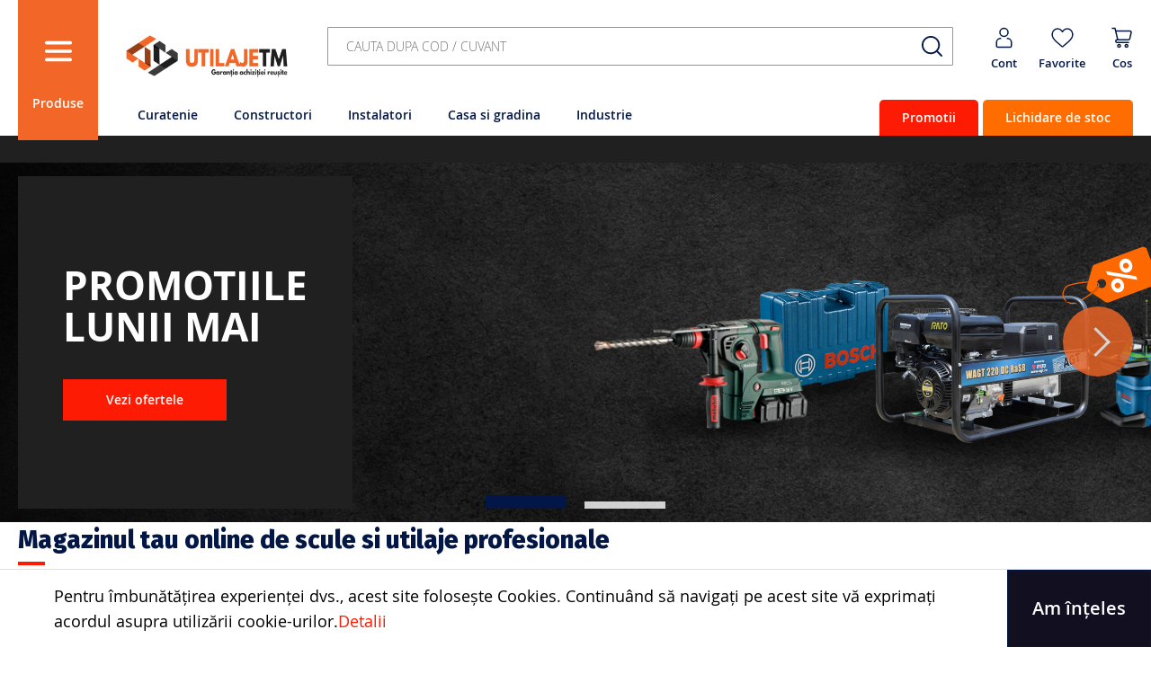

--- FILE ---
content_type: text/html; charset=UTF-8
request_url: https://www.utilajetm.ro/
body_size: 25993
content:
 <!doctype html><html lang="ro"><head > <meta charset="utf-8"/>
<meta name="title" content="Utilajetm.ro - Magazinul tau online de scule si unelte profesionale"/>
<meta name="description" content="Bine ai venit pe Utilaje TM, magazinul tau online pentru utilaje de constructii si gradinarit. Oferim motocultoare, motocoase, generatoare de curent si scule profesionale la cele mai bune preturi."/>
<meta name="keywords" content="utilaje constructii, motocultor, motocoasa, echipamente curatenie, generatoare curent, scule gradinarit, masini tuns gazon, utilaje timisoara, scule timisoara"/>
<meta name="robots" content="INDEX,FOLLOW"/>
<meta name="viewport" content="width=device-width, initial-scale=1"/>
<meta name="format-detection" content="telephone=no"/>
<title>Utilajetm.ro - Magazinul tau online de scule si unelte profesionale</title>
<link  rel="stylesheet" type="text/css"  media="all" href="https://www.utilajetm.ro/static/version1742810580/_cache/merged/f060881aca6d3441109494c4ac588a89.min.css" />
<link  rel="stylesheet" type="text/css"  media="screen and (min-width: 768px)" href="https://www.utilajetm.ro/static/version1742810580/frontend/Netlogiq/bluesys/ro_RO/css/styles-l.min.css" />


<link  rel="stylesheet" href="https://fonts.googleapis.com/css2?family=Fira+Sans:wght@100;200;300;400;500;600;700;800;900&family=Open+Sans:wght@300;400;600;700;800&amp;amp;display=swap" />
<link  rel="canonical" href="https://www.bluesys.ro/" />
<link  rel="icon" type="image/x-icon" href="https://www.utilajetm.ro/media/favicon/stores/1/utilajeicon.png" />
<link  rel="shortcut icon" type="image/x-icon" href="https://www.utilajetm.ro/media/favicon/stores/1/utilajeicon.png" />
<style>
.nav-toggle {background: #F26727;}
.nav-toggle:hover{background:#202021;}
.header-slogan {background:#202021;}
.slick-content {background:#202021!important;}
.slick-content.a {background:#202021!important;}
.slick-arrow {background: #F26726;opacity:0.8;}
.header-account-menu {color: #f26726;}
.stock.available span {background:transparent;color:#38b444;font-size:16px;font-weight:600;padding:0px;margin 0px;}
.stock.unavailable span {background:transparent;color:#38b444;font-size:16px;font-weight:600;padding:0px;margin 0px;}

.product-item-actions .action.primary {border-radius:5px;background:#202021;} 





.minicart-wrapper .action.showcart .counter.qty {background: transparent;
	position: absolute;f
	top: -9px;
	left: 3px;
	overflow: visible;}
.block-minicart .minicart-item:last-child,
.block-minicart .minicart-summary .subtotal,
.block-minicart .minicart-title {border-color:#dbdbdb}

.cms-noroute-index .block.home_categories:before, 
.cms-noroute-index .block.home_categories:after,
.cms-noroute-index .column.main .home_categories {
background:#F6f6f6;
}
.cms-noroute-index .block.home_categories .category-item {
text-align:center;}
.customer-account-create .columns,
.customer-account-forgotpassword .columns,
.customer-account-login .columns {display:block}
.minicart-wrapper .action.showcart .counter.qty {top:0}
.block-minicart .minicart-summary .subtotal .amount .price:after {
	display: none;
}
.checkout-index-index .page-header {padding-top:0;}
.slick-track {
margin-left: initial;
}
.review-customer-index.account .toolbar .limiter {
margin-top:10px;
}
.checkout-container .opc-wrapper .methods-shipping ul li {
	display: block;
}


@media screen and (min-width: 768px) {
.header .logo img {
    max-width: 200px!important;
height:65px;
}
}

</style>
<!-- https://utilajetm.ro -->

<!--utlajend-->
<meta name="facebook-domain-verification" content="l3j411i5uf680hpm3sf9vuo1yttszx" />
<meta name="google-site-verification" content="eziINVEdE8IKVnTKx5XBp58tOJqsfjR6r_NMN3OcX9M" />


<!-- Global site tag (gtag.js) - Google Analytics -->


<!-- Global site tag (gtag.js) - Google Analytics ADSSSSS-->



<!--Start of Tawk.to Script-->

<!--End of Tawk.to Script-->
<meta name="google-site-verification" content="ywr5ZXSFThdLi4duZC-HH5BY7gLtDXuw9aH1SKkFCKw" />

<!-- Hotjar Tracking Code for https://www.utilajetm.ro/ -->
      <!-- NO Pixel ID is configured, please goto Admin -->    <!-- BEGIN GOOGLE ANALYTICS CODE --><!-- END GOOGLE ANALYTICS CODE -->    <!--Custom Style--></head><body data-container="body" data-mage-init='{"loaderAjax": {}, "loader": { "icon": "https://www.utilajetm.ro/static/version1742810580/frontend/Netlogiq/bluesys/ro_RO/images/loader-2.gif"}}' id="html-body" class="mflazyzoad-no-js cms-home cms-index-index page-layout-1column">    <div id="email"></div><!-- Facebook Pixel Code --><noscript><img height="1" width="1" style="display:none" alt="Facebook Pixel" src="[data-uri]" data-amsrc="https://www.facebook.com/tr?id=223567919958539&ev=PageView&noscript=1" /></noscript><!-- End Facebook Pixel Code --> <div data-role="bss-fbpixel-subscribe" style="display:none;"></div><span class="bss-subscribe-email" style="display:none;"></span> <span class="bss-subscribe-id" style="display:none;"></span>  <div data-role="bss-fbpixel-atc" style="display:none;"></div>          <div id="cookie-status">The store will not work correctly in the case when cookies are disabled.</div>     <noscript><div class="message global noscript"><div class="content"><p><strong>JavaScript pare să fie dezactivat in browser-ul tău.</strong> <span> Pentru a avea cea mai buna experienta pe site-ul nostru, asigurati-va ca activati Javascript in browser-ul dumneavoastra.</span></p></div></div></noscript>    <div role="alertdialog" tabindex="-1" class="message global cookie" id="notice-cookie-block" style="display: none;"><div role="document" class="content" tabindex="0"><p>Pentru îmbunătățirea experienței dvs., acest site folosește Cookies. Continuând să navigați pe acest site vă exprimați acordul asupra utilizării cookie-urilor.<a href="/politica-de-confidentialitate">Detalii</a></p><div class="actions"><button id="btn-cookie-allow" class="action allow secondary"><span>Am înțeles</span></button></div></div></div>    <div class="page-wrapper">   <nav class="main-menu"><ul class="main-menu__list">  <li class="main-menu__item close-button parent--level0">   <div data-menu="menu-288" class="main-menu__link"><strong class="menu-label">Categorii</strong><span class="alternativ-label"></span></div> </li>   <li class="main-menu__item main-menu__item--parent parent--level0"><i class="submenu-trigger fi flaticon-download-2"></i>   <a href="https://www.utilajetm.ro/scule-electrice" class="main-menu__link"  data-menu="menu-285" >Scule electrice</a>     <ul  class="main-menu__inner-list submenu level1 main-menu__inner-list--level1" data-menu="menu-285">  <li  class="main-menu__inner-item level1 main-menu__inner-item--level1 back-button">  <div data-menu="menu-477" class="main-menu__inner-link"><strong class="menu-label">Scule electrice</strong><span class="alternativ-label"></span></div> </li>   <li  class="main-menu__inner-item level1 main-menu__inner-item--level1 main-menu__inner-item--parent">  <a href="https://www.utilajetm.ro/scule-electrice/accesorii" class="main-menu__inner-link"  data-menu="menu-286" >Accesorii</a>     <ul  class="main-menu__inner-list submenu level2 main-menu__inner-list--level2" data-menu="menu-286">  <li  class="main-menu__inner-item level2 main-menu__inner-item--level2">  <a href="https://www.utilajetm.ro/scule-electrice/accesorii/chei-tubulare" class="main-menu__inner-link"  data-menu="menu-287" >Chei tubulare</a>  </li>   <li  class="main-menu__inner-item level2 main-menu__inner-item--level2">  <a href="https://www.utilajetm.ro/scule-electrice/accesorii/burghie" class="main-menu__inner-link"  data-menu="menu-301" >Burghie</a>  </li>   <li  class="main-menu__inner-item level2 main-menu__inner-item--level2">  <a href="https://www.utilajetm.ro/scule-electrice/accesorii/spituri" class="main-menu__inner-link"  data-menu="menu-302" >Spituri</a>  </li>   <li  class="main-menu__inner-item level2 main-menu__inner-item--level2 view-all">  <a href="https://www.utilajetm.ro/scule-electrice/accesorii" class="main-menu__inner-link"  data-menu="menu-290" >Vezi toate</a>  </li> </ul></li>   <li  class="main-menu__inner-item level1 main-menu__inner-item--level1 main-menu__inner-item--parent">  <a href="https://www.utilajetm.ro/scule-electrice/slefuitoare-si-rindele" class="main-menu__inner-link"  data-menu="menu-292" >Slefuitoare si rindele</a>     <ul  class="main-menu__inner-list submenu level2 main-menu__inner-list--level2" data-menu="menu-292">  <li  class="main-menu__inner-item level2 main-menu__inner-item--level2">  <a href="https://www.utilajetm.ro/scule-electrice/slefuitoare-si-rindele/rindele" class="main-menu__inner-link"  data-menu="menu-293" >Rindele</a>  </li>   <li  class="main-menu__inner-item level2 main-menu__inner-item--level2">  <a href="https://www.utilajetm.ro/scule-electrice/slefuitoare-si-rindele/masini-de-slefuit-cu-banda" class="main-menu__inner-link"  data-menu="menu-303" >Masini de slefuit cu banda</a>  </li>   <li  class="main-menu__inner-item level2 main-menu__inner-item--level2">  <a href="https://www.utilajetm.ro/scule-electrice/slefuitoare-si-rindele/masini-de-slefuit-orbital-si-alternativ" class="main-menu__inner-link"  data-menu="menu-304" >Masini de slefuit alternativ</a>  </li>   <li  class="main-menu__inner-item level2 main-menu__inner-item--level2 view-all">  <a href="https://www.utilajetm.ro/scule-electrice/slefuitoare-si-rindele" class="main-menu__inner-link"  data-menu="menu-305" >Vezi toate</a>  </li> </ul></li>   <li  class="main-menu__inner-item level1 main-menu__inner-item--level1 main-menu__inner-item--parent">  <a href="https://www.utilajetm.ro/scule-electrice/fierastraie" class="main-menu__inner-link"  data-menu="menu-360" >Fierastraie</a>     <ul  class="main-menu__inner-list submenu level2 main-menu__inner-list--level2" data-menu="menu-360">  <li  class="main-menu__inner-item level2 main-menu__inner-item--level2">  <a href="https://www.utilajetm.ro/scule-electrice/fierastraie/fierastraie-stationare-si-mese-de-lucru" class="main-menu__inner-link"  data-menu="menu-362" >Fierastraie stationare si mese de lucru</a>  </li>   <li  class="main-menu__inner-item level2 main-menu__inner-item--level2">  <a href="https://www.utilajetm.ro/scule-electrice/fierastraie/fierastraie-circulare-manuale" class="main-menu__inner-link"  data-menu="menu-363" >Fierastraie circulare manuale</a>  </li>   <li  class="main-menu__inner-item level2 main-menu__inner-item--level2">  <a href="https://www.utilajetm.ro/scule-electrice/fierastraie/fierastraie-sabie" class="main-menu__inner-link"  data-menu="menu-478" >Fierastraie sabie</a>  </li>   <li  class="main-menu__inner-item level2 main-menu__inner-item--level2 view-all">  <a href="https://www.utilajetm.ro/scule-electrice/fierastraie" class="main-menu__inner-link"  data-menu="menu-364" >Vezi toate</a>  </li> </ul></li>   <li  class="main-menu__inner-item level1 main-menu__inner-item--level1 main-menu__inner-item--parent">  <a href="https://www.utilajetm.ro/scule-electrice/acumulatori-si-incarcatoare" class="main-menu__inner-link"  data-menu="menu-480" >Acumulatori si incarcatoare</a>     <ul  class="main-menu__inner-list submenu level2 main-menu__inner-list--level2" data-menu="menu-480">  <li  class="main-menu__inner-item level2 main-menu__inner-item--level2">  <a href="https://www.utilajetm.ro/scule-electrice/acumulatori-si-incarcatoare/acumulatori" class="main-menu__inner-link"  data-menu="menu-481" >Acumulatori</a>  </li>   <li  class="main-menu__inner-item level2 main-menu__inner-item--level2">  <a href="https://www.utilajetm.ro/scule-electrice/acumulatori-si-incarcatoare/incarcatoare" class="main-menu__inner-link"  data-menu="menu-482" >Incarcatoare</a>  </li>   <li  class="main-menu__inner-item level2 main-menu__inner-item--level2">  <a href="https://www.utilajetm.ro/scule-electrice/acumulatori-si-incarcatoare/seturi" class="main-menu__inner-link"  data-menu="menu-483" >Seturi</a>  </li>   <li  class="main-menu__inner-item level2 main-menu__inner-item--level2 view-all">  <a href="https://www.utilajetm.ro/scule-electrice/acumulatori-si-incarcatoare" class="main-menu__inner-link"  data-menu="menu-484" >Vezi toate</a>  </li> </ul></li>   <li  class="main-menu__inner-item level1 main-menu__inner-item--level1 main-menu__inner-item--parent">  <a href="https://www.utilajetm.ro/scule-electrice/polizoare" class="main-menu__inner-link"  data-menu="menu-377" >Polizoare</a>     <ul  class="main-menu__inner-list submenu level2 main-menu__inner-list--level2" data-menu="menu-377">  <li  class="main-menu__inner-item level2 main-menu__inner-item--level2">  <a href="https://www.utilajetm.ro/scule-electrice/polizoare/polizoare-unghiulare" class="main-menu__inner-link"  data-menu="menu-378" >Polizoare unghiulare</a>  </li>   <li  class="main-menu__inner-item level2 main-menu__inner-item--level2">  <a href="https://www.utilajetm.ro/scule-electrice/polizoare/polizoare-drepte" class="main-menu__inner-link"  data-menu="menu-379" >Polizoare drepte</a>  </li>   <li  class="main-menu__inner-item level2 main-menu__inner-item--level2">  <a href="https://www.utilajetm.ro/scule-electrice/polizoare/polizoare-de-banc" class="main-menu__inner-link"  data-menu="menu-380" >Polizoare de banc</a>  </li>   <li  class="main-menu__inner-item level2 main-menu__inner-item--level2 view-all">  <a href="https://www.utilajetm.ro/scule-electrice/polizoare" class="main-menu__inner-link"  data-menu="menu-381" >Vezi toate</a>  </li> </ul></li>   <li  class="main-menu__inner-item level1 main-menu__inner-item--level1 main-menu__inner-item--parent">  <a href="https://www.utilajetm.ro/scule-electrice/speciale" class="main-menu__inner-link"  data-menu="menu-382" >Masini speciale</a>     <ul  class="main-menu__inner-list submenu level2 main-menu__inner-list--level2" data-menu="menu-382">  <li  class="main-menu__inner-item level2 main-menu__inner-item--level2">  <a href="https://www.utilajetm.ro/scule-electrice/speciale/pistoale-pentru-etansare" class="main-menu__inner-link"  data-menu="menu-383" >Pistoale pentru etansare</a>  </li>   <li  class="main-menu__inner-item level2 main-menu__inner-item--level2">  <a href="https://www.utilajetm.ro/scule-electrice/speciale/masini-de-gresat" class="main-menu__inner-link"  data-menu="menu-384" >Masini de gresat</a>  </li>   <li  class="main-menu__inner-item level2 main-menu__inner-item--level2">  <a href="https://www.utilajetm.ro/scule-electrice/speciale/masini-de-taiat-tije-filetate" class="main-menu__inner-link"  data-menu="menu-385" >Masini de taiat tije filetate</a>  </li>   <li  class="main-menu__inner-item level2 main-menu__inner-item--level2 view-all">  <a href="https://www.utilajetm.ro/scule-electrice/speciale" class="main-menu__inner-link"  data-menu="menu-386" >Vezi toate</a>  </li> </ul></li>   <li  class="main-menu__inner-item level1 main-menu__inner-item--level1 main-menu__inner-item--parent">  <a href="https://www.utilajetm.ro/scule-electrice/ciocane-rotopercutoare-si-demolatoare" class="main-menu__inner-link"  data-menu="menu-389" >Ciocane rotopercutoare si demolatoare</a>     <ul  class="main-menu__inner-list submenu level2 main-menu__inner-list--level2" data-menu="menu-389">  <li  class="main-menu__inner-item level2 main-menu__inner-item--level2">  <a href="https://www.utilajetm.ro/scule-electrice/ciocane-rotopercutoare-si-demolatoare/ciocane-demolatoare" class="main-menu__inner-link"  data-menu="menu-390" >Ciocane demolatoare</a>  </li>   <li  class="main-menu__inner-item level2 main-menu__inner-item--level2">  <a href="https://www.utilajetm.ro/scule-electrice/ciocane-rotopercutoare-si-demolatoare/ciocane-rotopercutoare" class="main-menu__inner-link"  data-menu="menu-391" >Ciocane rotopercutoare</a>  </li> </ul></li>   <li  class="main-menu__inner-item level1 main-menu__inner-item--level1 main-menu__inner-item--parent">  <a href="https://www.utilajetm.ro/scule-electrice/masini-de-frezat" class="main-menu__inner-link"  data-menu="menu-365" >Masini de frezat</a>     <ul  class="main-menu__inner-list submenu level2 main-menu__inner-list--level2" data-menu="menu-365">  <li  class="main-menu__inner-item level2 main-menu__inner-item--level2">  <a href="https://www.utilajetm.ro/scule-electrice/masini-de-frezat/masini-de-frezat-verticale" class="main-menu__inner-link"  data-menu="menu-366" >Masini de frezat verticale</a>  </li>   <li  class="main-menu__inner-item level2 main-menu__inner-item--level2">  <a href="https://www.utilajetm.ro/scule-electrice/masini-de-frezat/masini-de-frezat-nuturi" class="main-menu__inner-link"  data-menu="menu-367" >Masini de frezat nuturi</a>  </li> </ul></li>   <li  class="main-menu__inner-item level1 main-menu__inner-item--level1 main-menu__inner-item--parent">  <a href="#" class="main-menu__inner-link"  data-menu="menu-373" >Masini de lustruit si polisat</a>     <ul  class="main-menu__inner-list submenu level2 main-menu__inner-list--level2" data-menu="menu-373">  <li  class="main-menu__inner-item level2 main-menu__inner-item--level2">  <a href="https://www.utilajetm.ro/scule-electrice/masini-de-lustruit-si-polisat/cu-disc" class="main-menu__inner-link"  data-menu="menu-374" >Masini de lustruit si polisat cu disc</a>  </li>   <li  class="main-menu__inner-item level2 main-menu__inner-item--level2">  <a href="https://www.utilajetm.ro/scule-electrice/masini-de-lustruit-si-polisat/orbitale" class="main-menu__inner-link"  data-menu="menu-375" >Masini de lustruit orbitale</a>  </li> </ul></li>   <li  class="main-menu__inner-item level1 main-menu__inner-item--level1">  <a href="https://www.utilajetm.ro/scule-electrice/masini-de-gaurit-si-insurubat" class="main-menu__inner-link"  data-menu="menu-372" >Masini de gaurit si insurubat</a>  </li>   <li  class="main-menu__inner-item level1 main-menu__inner-item--level1">  <a href="https://www.utilajetm.ro/scule-electrice/masini-de-amestecat" class="main-menu__inner-link"  data-menu="menu-399" >Masini de amestecat</a>  </li>   <li  class="main-menu__inner-item level1 main-menu__inner-item--level1">  <a href="https://www.utilajetm.ro/scule-electrice/masini-de-carotat" class="main-menu__inner-link"  data-menu="menu-387" >Masini de carotat</a>  </li>   <li  class="main-menu__inner-item level1 main-menu__inner-item--level1">  <a href="https://www.utilajetm.ro/scule-electrice/capsatoare-si-masini-de-batut-cuie" class="main-menu__inner-link"  data-menu="menu-388" >Capsatoare si masini de batut cuie</a>  </li>   <li  class="main-menu__inner-item level1 main-menu__inner-item--level1">  <a href="https://www.utilajetm.ro/scule-electrice/freze-de-canelat-si-masini-de-taiat-cu-disc-diamantat" class="main-menu__inner-link"  data-menu="menu-369" >Masini de taiat cu disc diamantat</a>  </li>   <li  class="main-menu__inner-item level1 main-menu__inner-item--level1">  <a href="https://www.utilajetm.ro/scule-electrice/diverse" class="main-menu__inner-link"  data-menu="menu-396" >Diverse</a>  </li>   <li  class="main-menu__inner-item level1 main-menu__inner-item--level1 main-menu__inner-item--parent">  <a href="https://www.utilajetm.ro/scule-electrice/foarfeci-de-tabla" class="main-menu__inner-link"  data-menu="menu-393" >Foarfeci de tabla</a>     <ul  class="main-menu__inner-list submenu level2 main-menu__inner-list--level2" data-menu="menu-393">  <li  class="main-menu__inner-item level2 main-menu__inner-item--level2">  <a href="https://www.utilajetm.ro/scule-electrice/foarfeci-de-tabla/masini-de-taiat-tabla" class="main-menu__inner-link"  data-menu="menu-394" >Masini de taiat tabla</a>  </li> </ul></li>   <li  class="main-menu__inner-item level1 main-menu__inner-item--level1">  <a href="https://www.utilajetm.ro/scule-electrice/multicuttere" class="main-menu__inner-link"  data-menu="menu-400" >Multicuttere</a>  </li> </ul></li>   <li class="main-menu__item main-menu__item--parent parent--level0"><i class="submenu-trigger fi flaticon-download-2"></i>   <a href="https://www.utilajetm.ro/casa-gradina-si-gazon" class="main-menu__link"  data-menu="menu-296" >Casa, gradina si gazon</a>     <ul  class="main-menu__inner-list submenu level1 main-menu__inner-list--level1" data-menu="menu-296">  <li  class="main-menu__inner-item level1 main-menu__inner-item--level1 back-button">  <div data-menu="menu-519" class="main-menu__inner-link"><strong class="menu-label">Casa, gradina si gazon</strong><span class="alternativ-label"></span></div> </li>   <li  class="main-menu__inner-item level1 main-menu__inner-item--level1 main-menu__inner-item--parent">  <a href="https://www.utilajetm.ro/casa-gradina-si-gazon/echipamente-intretinere-gazon" class="main-menu__inner-link"  data-menu="menu-326" >Echipamente intretinere gazon</a>     <ul  class="main-menu__inner-list submenu level2 main-menu__inner-list--level2" data-menu="menu-326">  <li  class="main-menu__inner-item level2 main-menu__inner-item--level2">  <a href="https://www.utilajetm.ro/casa-gradina-si-gazon/echipamente-intretinere-gazon/accesorii" class="main-menu__inner-link"  data-menu="menu-327" >Accesorii</a>  </li>   <li  class="main-menu__inner-item level2 main-menu__inner-item--level2">  <a href="https://www.utilajetm.ro/casa-gradina-si-gazon/echipamente-intretinere-gazon/masini-de-tuns-gazonul" class="main-menu__inner-link"  data-menu="menu-328" >Masini de tuns gazonul</a>  </li>   <li  class="main-menu__inner-item level2 main-menu__inner-item--level2">  <a href="https://www.utilajetm.ro/casa-gradina-si-gazon/echipamente-intretinere-gazon/coase-de-umar" class="main-menu__inner-link"  data-menu="menu-329" >Coase de umar</a>  </li>   <li  class="main-menu__inner-item level2 main-menu__inner-item--level2 view-all">  <a href="https://www.utilajetm.ro/casa-gradina-si-gazon/echipamente-intretinere-gazon" class="main-menu__inner-link"  data-menu="menu-330" >Vezi toate</a>  </li> </ul></li>   <li  class="main-menu__inner-item level1 main-menu__inner-item--level1 main-menu__inner-item--parent">  <a href="https://www.utilajetm.ro/casa-gradina-si-gazon/echipamente-irigare" class="main-menu__inner-link"  data-menu="menu-513" >Echipamente irigare</a>     <ul  class="main-menu__inner-list submenu level2 main-menu__inner-list--level2" data-menu="menu-513">  <li  class="main-menu__inner-item level2 main-menu__inner-item--level2">  <a href="https://www.utilajetm.ro/casa-gradina-si-gazon/echipamente-irigare/furtunuri-gradina" class="main-menu__inner-link"  data-menu="menu-514" >Furtunuri gradina</a>  </li>   <li  class="main-menu__inner-item level2 main-menu__inner-item--level2">  <a href="https://www.utilajetm.ro/casa-gradina-si-gazon/echipamente-irigare/pistoale-pentru-stropit" class="main-menu__inner-link"  data-menu="menu-515" >Pistoale pentru stropit</a>  </li>   <li  class="main-menu__inner-item level2 main-menu__inner-item--level2">  <a href="https://www.utilajetm.ro/casa-gradina-si-gazon/echipamente-irigare/mufe-si-conectori-gradina" class="main-menu__inner-link"  data-menu="menu-516" >Mufe si conectori gradina</a>  </li>   <li  class="main-menu__inner-item level2 main-menu__inner-item--level2 view-all">  <a href="https://www.utilajetm.ro/casa-gradina-si-gazon/echipamente-irigare" class="main-menu__inner-link"  data-menu="menu-517" >vezi toate</a>  </li> </ul></li>   <li  class="main-menu__inner-item level1 main-menu__inner-item--level1 main-menu__inner-item--parent">  <a href="https://www.utilajetm.ro/casa-gradina-si-gazon/fierastraie-cu-lant-drujbe" class="main-menu__inner-link"  data-menu="menu-331" >Fierastraie cu lant (drujbe)</a>     <ul  class="main-menu__inner-list submenu level2 main-menu__inner-list--level2" data-menu="menu-331">  <li  class="main-menu__inner-item level2 main-menu__inner-item--level2">  <a href="https://www.utilajetm.ro/casa-gradina-si-gazon/fierastraie-cu-lant-drujbe/accesorii" class="main-menu__inner-link"  data-menu="menu-332" >Accesorii</a>  </li>   <li  class="main-menu__inner-item level2 main-menu__inner-item--level2">  <a href="https://www.utilajetm.ro/casa-gradina-si-gazon/fierastraie-cu-lant-drujbe/motofierastraie" class="main-menu__inner-link"  data-menu="menu-333" >Motofierastraie</a>  </li>   <li  class="main-menu__inner-item level2 main-menu__inner-item--level2">  <a href="#" class="main-menu__inner-link"  data-menu="menu-334" >Fierastraie telescopice (emondor)</a>  </li>   <li  class="main-menu__inner-item level2 main-menu__inner-item--level2 view-all">  <a href="https://www.utilajetm.ro/casa-gradina-si-gazon/fierastraie-cu-lant-drujbe" class="main-menu__inner-link"  data-menu="menu-335" >Vezi toate</a>  </li> </ul></li>   <li  class="main-menu__inner-item level1 main-menu__inner-item--level1">  <a href="https://www.utilajetm.ro/casa-gradina-si-gazon/tractorase-de-gradina" class="main-menu__inner-link"  data-menu="menu-539" >Tractorase de gradina</a>  </li>   <li  class="main-menu__inner-item level1 main-menu__inner-item--level1">  <a href="https://www.utilajetm.ro/casa-gradina-si-gazon/suflante-si-aspiratoare/suflante-frunze" class="main-menu__inner-link"  data-menu="menu-338" >Suflante</a>  </li>   <li  class="main-menu__inner-item level1 main-menu__inner-item--level1">  <a href="https://www.utilajetm.ro/casa-gradina-si-gazon/foarfece-gard-viu" class="main-menu__inner-link"  data-menu="menu-341" >Foarfeci gard viu</a>  </li>   <li  class="main-menu__inner-item level1 main-menu__inner-item--level1">  <a href="https://www.utilajetm.ro/casa-gradina-si-gazon/motocultoare" class="main-menu__inner-link"  data-menu="menu-476" >Motocultoare</a>  </li>   <li  class="main-menu__inner-item level1 main-menu__inner-item--level1">  <a href="https://www.utilajetm.ro/casa-gradina-si-gazon/motosape" class="main-menu__inner-link"  data-menu="menu-499" >Motosape</a>  </li> </ul></li>   <li class="main-menu__item main-menu__item--parent parent--level0"><i class="submenu-trigger fi flaticon-download-2"></i>   <a href="https://www.utilajetm.ro/echipamente-curatare" class="main-menu__link"  data-menu="menu-291" >Echipamente curatare</a>     <ul  class="main-menu__inner-list submenu level1 main-menu__inner-list--level1" data-menu="menu-291">  <li  class="main-menu__inner-item level1 main-menu__inner-item--level1 back-button">  <div data-menu="menu-520" class="main-menu__inner-link"><strong class="menu-label">Echipamente curatare</strong><span class="alternativ-label"></span></div> </li>   <li  class="main-menu__inner-item level1 main-menu__inner-item--level1 main-menu__inner-item--parent">  <a href="https://www.utilajetm.ro/echipamente-curatare/accesorii-echipamente-curatare" class="main-menu__inner-link"  data-menu="menu-295" >Accesorii echipamente curatare</a>     <ul  class="main-menu__inner-list submenu level2 main-menu__inner-list--level2" data-menu="menu-295">  <li  class="main-menu__inner-item level2 main-menu__inner-item--level2">  <a href="https://www.utilajetm.ro/echipamente-curatare/accesorii-echipamente-curatare/duze" class="main-menu__inner-link"  data-menu="menu-309" >Duze</a>  </li>   <li  class="main-menu__inner-item level2 main-menu__inner-item--level2">  <a href="https://www.utilajetm.ro/echipamente-curatare/accesorii-echipamente-curatare/saci" class="main-menu__inner-link"  data-menu="menu-310" >Saci</a>  </li>   <li  class="main-menu__inner-item level2 main-menu__inner-item--level2">  <a href="https://www.utilajetm.ro/echipamente-curatare/accesorii-echipamente-curatare/detergenti-si-solutii" class="main-menu__inner-link"  data-menu="menu-311" >Detergenti si solutii</a>  </li>   <li  class="main-menu__inner-item level2 main-menu__inner-item--level2 view-all">  <a href="https://www.utilajetm.ro/echipamente-curatare/accesorii-echipamente-curatare" class="main-menu__inner-link"  data-menu="menu-312" >Vezi toate</a>  </li> </ul></li>   <li  class="main-menu__inner-item level1 main-menu__inner-item--level1 main-menu__inner-item--parent">  <a href="https://www.utilajetm.ro/echipamente-curatare/aspiratoare" class="main-menu__inner-link"  data-menu="menu-318" >Aspiratoare</a>     <ul  class="main-menu__inner-list submenu level2 main-menu__inner-list--level2" data-menu="menu-318">  <li  class="main-menu__inner-item level2 main-menu__inner-item--level2">  <a href="https://www.utilajetm.ro/echipamente-curatare/aspiratoare/aspiratoare-verticale" class="main-menu__inner-link"  data-menu="menu-319" >Aspiratoare verticale</a>  </li>   <li  class="main-menu__inner-item level2 main-menu__inner-item--level2">  <a href="https://www.utilajetm.ro/echipamente-curatare/aspiratoare/aspiratoare-umed-uscate" class="main-menu__inner-link"  data-menu="menu-320" >Aspiratoare umed-uscate</a>  </li>   <li  class="main-menu__inner-item level2 main-menu__inner-item--level2">  <a href="https://www.utilajetm.ro/echipamente-curatare/aspiratoare/aspiratoare-industriale" class="main-menu__inner-link"  data-menu="menu-321" >Aspiratoare industriale</a>  </li>   <li  class="main-menu__inner-item level2 main-menu__inner-item--level2 view-all">  <a href="https://www.utilajetm.ro/echipamente-curatare/aspiratoare" class="main-menu__inner-link"  data-menu="menu-322" >Vezi toate</a>  </li> </ul></li>   <li  class="main-menu__inner-item level1 main-menu__inner-item--level1 main-menu__inner-item--parent">  <a href="https://www.utilajetm.ro/echipamente-curatare/aparate-de-spalat-cu-presiune" class="main-menu__inner-link"  data-menu="menu-323" >Aparate de spalat cu presiune</a>     <ul  class="main-menu__inner-list submenu level2 main-menu__inner-list--level2" data-menu="menu-323">  <li  class="main-menu__inner-item level2 main-menu__inner-item--level2">  <a href="https://www.utilajetm.ro/echipamente-curatare/aparate-de-spalat-cu-presiune/aparate-de-spalat-cu-apa-rece" class="main-menu__inner-link"  data-menu="menu-485" >Masini de spalat cu presiune</a>  </li>   <li  class="main-menu__inner-item level2 main-menu__inner-item--level2">  <a href="https://www.utilajetm.ro/echipamente-curatare/aparate-de-spalat-cu-presiune/perii-pentru-masini-de-spalat-cu-presiune" class="main-menu__inner-link"  data-menu="menu-486" >Perii</a>  </li>   <li  class="main-menu__inner-item level2 main-menu__inner-item--level2">  <a href="https://www.utilajetm.ro/echipamente-curatare/aparate-de-spalat-cu-presiune/lanci-pentru-masini-de-spalat-cu-presiune" class="main-menu__inner-link"  data-menu="menu-487" >Lanci</a>  </li>   <li  class="main-menu__inner-item level2 main-menu__inner-item--level2 view-all">  <a href="https://www.utilajetm.ro/echipamente-curatare/aparate-de-spalat-cu-presiune" class="main-menu__inner-link"  data-menu="menu-325" >Vezi toate</a>  </li> </ul></li>   <li  class="main-menu__inner-item level1 main-menu__inner-item--level1 main-menu__inner-item--parent">  <a href="https://www.utilajetm.ro/echipamente-curatare/masini-de-frecat-aspirat" class="main-menu__inner-link"  data-menu="menu-488" >Masini de frecat-aspirat</a>     <ul  class="main-menu__inner-list submenu level2 main-menu__inner-list--level2" data-menu="menu-488">  <li  class="main-menu__inner-item level2 main-menu__inner-item--level2">  <a href="https://www.utilajetm.ro/echipamente-curatare/masini-de-frecat-aspirat/masini-de-frecat-aspirat-conduse-manual" class="main-menu__inner-link"  data-menu="menu-489" >Masini de frecat aspirat conduse manual</a>  </li>   <li  class="main-menu__inner-item level2 main-menu__inner-item--level2">  <a href="https://www.utilajetm.ro/echipamente-curatare/masini-de-frecat-aspirat/masini-de-frecat-aspirat-cu-post-de-conducere" class="main-menu__inner-link"  data-menu="menu-490" >Masini cu post de conducere</a>  </li>   <li  class="main-menu__inner-item level2 main-menu__inner-item--level2">  <a href="https://www.utilajetm.ro/echipamente-curatare/masini-de-frecat-aspirat/masini-de-lustruit" class="main-menu__inner-link"  data-menu="menu-491" >Masini de lustruit</a>  </li>   <li  class="main-menu__inner-item level2 main-menu__inner-item--level2 view-all">  <a href="https://www.utilajetm.ro/echipamente-curatare/masini-de-frecat-aspirat" class="main-menu__inner-link"  data-menu="menu-492" >Vezi toate</a>  </li> </ul></li>   <li  class="main-menu__inner-item level1 main-menu__inner-item--level1">  <a href="https://www.utilajetm.ro/echipamente-curatare/masini-de-maturat" class="main-menu__inner-link"  data-menu="menu-493" >Masini de maturat</a>  </li>   <li  class="main-menu__inner-item level1 main-menu__inner-item--level1">  <a href="https://www.utilajetm.ro/echipamente-curatare/mopuri-electrice" class="main-menu__inner-link"  data-menu="menu-494" >Mopuri electrice</a>  </li>   <li  class="main-menu__inner-item level1 main-menu__inner-item--level1">  <a href="#" class="main-menu__inner-link"  data-menu="menu-495" >Masini de curatat cu injectie-extractie</a>  </li>   <li  class="main-menu__inner-item level1 main-menu__inner-item--level1">  <a href="https://www.utilajetm.ro/echipamente-curatare/masini-de-curatat-cu-abur" class="main-menu__inner-link"  data-menu="menu-496" >Masini de curatat cu abur</a>  </li> </ul></li>   <li class="main-menu__item main-menu__item--parent parent--level0"><i class="submenu-trigger fi flaticon-download-2"></i>   <a href="https://www.utilajetm.ro/constructii-si-mica-mecanizare" class="main-menu__link"  data-menu="menu-297" >Constructii si mica mecanizare</a>     <ul  class="main-menu__inner-list submenu level1 main-menu__inner-list--level1" data-menu="menu-297">  <li  class="main-menu__inner-item level1 main-menu__inner-item--level1 back-button">  <div data-menu="menu-521" class="main-menu__inner-link"><strong class="menu-label">Constructii si mica mecanizare</strong><span class="alternativ-label"></span></div> </li>   <li  class="main-menu__inner-item level1 main-menu__inner-item--level1 main-menu__inner-item--parent">  <a href="https://www.utilajetm.ro/constructii-si-mica-mecanizare/echipamente-beton-asfalt" class="main-menu__inner-link"  data-menu="menu-348" >Echipamente beton-asfalt</a>     <ul  class="main-menu__inner-list submenu level2 main-menu__inner-list--level2" data-menu="menu-348">  <li  class="main-menu__inner-item level2 main-menu__inner-item--level2">  <a href="https://www.utilajetm.ro/constructii-si-mica-mecanizare/echipamente-beton-asfalt/masini-de-taiat-beton-si-asfalt" class="main-menu__inner-link"  data-menu="menu-350" >Masini de taiat beton si asfalt</a>  </li>   <li  class="main-menu__inner-item level2 main-menu__inner-item--level2">  <a href="#" class="main-menu__inner-link"  data-menu="menu-479" >Masini de taiat otel si beton</a>  </li>   <li  class="main-menu__inner-item level2 main-menu__inner-item--level2">  <a href="https://www.utilajetm.ro/constructii-si-mica-mecanizare/echipamente-beton-asfalt/betoniere" class="main-menu__inner-link"  data-menu="menu-518" >Betoniere</a>  </li>   <li  class="main-menu__inner-item level2 main-menu__inner-item--level2 view-all">  <a href="https://www.utilajetm.ro/constructii-si-mica-mecanizare/echipamente-beton-asfalt" class="main-menu__inner-link"  data-menu="menu-351" >Vezi toate</a>  </li> </ul></li>   <li  class="main-menu__inner-item level1 main-menu__inner-item--level1 main-menu__inner-item--parent">  <a href="#" class="main-menu__inner-link"  data-menu="menu-352" >Utilaje speciale</a>     <ul  class="main-menu__inner-list submenu level2 main-menu__inner-list--level2" data-menu="menu-352">  <li  class="main-menu__inner-item level2 main-menu__inner-item--level2">  <a href="https://www.utilajetm.ro/constructii-si-mica-mecanizare/utilaje-speciale/masini-de-legat-fier-beton" class="main-menu__inner-link"  data-menu="menu-355" >Masini de legat fier-beton</a>  </li>   <li  class="main-menu__inner-item level2 main-menu__inner-item--level2">  <a href="https://www.utilajetm.ro/constructii-si-mica-mecanizare/utilaje-speciale/masini-de-tencuit-si-gletuit" class="main-menu__inner-link"  data-menu="menu-532" >Masini de tencuit si gletuit</a>  </li>   <li  class="main-menu__inner-item level2 main-menu__inner-item--level2">  <a href="https://www.utilajetm.ro/constructii-si-mica-mecanizare/utilaje-speciale/electropalane" class="main-menu__inner-link"  data-menu="menu-533" >Electropalane</a>  </li>   <li  class="main-menu__inner-item level2 main-menu__inner-item--level2 view-all">  <a href="https://www.utilajetm.ro/constructii-si-mica-mecanizare/utilaje-speciale" class="main-menu__inner-link"  data-menu="menu-356" >Vezi toate</a>  </li> </ul></li>   <li  class="main-menu__inner-item level1 main-menu__inner-item--level1 main-menu__inner-item--parent">  <a href="https://www.utilajetm.ro/constructii-si-mica-mecanizare/echipamente-compactare" class="main-menu__inner-link"  data-menu="menu-473" >Echipamente compactare</a>     <ul  class="main-menu__inner-list submenu level2 main-menu__inner-list--level2" data-menu="menu-473">  <li  class="main-menu__inner-item level2 main-menu__inner-item--level2">  <a href="https://www.utilajetm.ro/constructii-si-mica-mecanizare/echipamente-compactare/maiuri-compactoare" class="main-menu__inner-link"  data-menu="menu-474" >Maiuri compactoare</a>  </li>   <li  class="main-menu__inner-item level2 main-menu__inner-item--level2">  <a href="https://www.utilajetm.ro/constructii-si-mica-mecanizare/echipamente-compactare/placi-unidirectionale" class="main-menu__inner-link"  data-menu="menu-503" >Placi compactoare unidirectionale</a>  </li>   <li  class="main-menu__inner-item level2 main-menu__inner-item--level2">  <a href="https://www.utilajetm.ro/constructii-si-mica-mecanizare/echipamente-compactare/placi-reversibile" class="main-menu__inner-link"  data-menu="menu-504" >Placi compactoare reversibile</a>  </li>   <li  class="main-menu__inner-item level2 main-menu__inner-item--level2 view-all">  <a href="https://www.utilajetm.ro/constructii-si-mica-mecanizare/echipamente-compactare" class="main-menu__inner-link"  data-menu="menu-527" >Vezi toate</a>  </li> </ul></li> </ul></li>   <li class="main-menu__item main-menu__item--parent parent--level0"><i class="submenu-trigger fi flaticon-download-2"></i>   <a href="https://www.utilajetm.ro/generatoare" class="main-menu__link"  data-menu="menu-530" >Generatoare</a>     <ul  class="main-menu__inner-list submenu level1 main-menu__inner-list--level1" data-menu="menu-530">  <li  class="main-menu__inner-item level1 main-menu__inner-item--level1 back-button">  <div data-menu="menu-534" class="main-menu__inner-link"><strong class="menu-label">Generatoare</strong><span class="alternativ-label"></span></div> </li>   <li  class="main-menu__inner-item level1 main-menu__inner-item--level1">  <a href="https://www.utilajetm.ro/generatoare/generatoare-insonorizate" class="main-menu__inner-link"  data-menu="menu-536" >Generatoare insonorizate</a>  </li>   <li  class="main-menu__inner-item level1 main-menu__inner-item--level1">  <a href="https://www.utilajetm.ro/generatoare/generatoare-pentru-sudura-open-frame" class="main-menu__inner-link"  data-menu="menu-537" >Generatoare pentru sudura</a>  </li>   <li  class="main-menu__inner-item level1 main-menu__inner-item--level1">  <a href="https://www.utilajetm.ro/generatoare/generatoare-pentru-uz-general" class="main-menu__inner-link"  data-menu="menu-538" >Generatoare pentru uz general</a>  </li> </ul></li>   <li class="main-menu__item main-menu__item--parent parent--level0"><i class="submenu-trigger fi flaticon-download-2"></i>   <a href="https://www.utilajetm.ro/aer-comprimat" class="main-menu__link"  data-menu="menu-306" >Aer comprimat</a>     <ul  class="main-menu__inner-list submenu level1 main-menu__inner-list--level1" data-menu="menu-306">  <li  class="main-menu__inner-item level1 main-menu__inner-item--level1 back-button">  <div data-menu="menu-522" class="main-menu__inner-link"><strong class="menu-label">Aer comprimat</strong><span class="alternativ-label"></span></div> </li>   <li  class="main-menu__inner-item level1 main-menu__inner-item--level1">  <a href="https://www.utilajetm.ro/aer-comprimat/compresoare-aer" class="main-menu__inner-link"  data-menu="menu-420" >Compresoare aer</a>  </li> </ul></li>   <li class="main-menu__item main-menu__item--parent parent--level0"><i class="submenu-trigger fi flaticon-download-2"></i>   <a href="https://www.utilajetm.ro/aparate-de-masurat-laser" class="main-menu__link"  data-menu="menu-300" >Tehnica masurarii</a>     <ul  class="main-menu__inner-list submenu level1 main-menu__inner-list--level1" data-menu="menu-300">  <li  class="main-menu__inner-item level1 main-menu__inner-item--level1 back-button">  <div data-menu="menu-523" class="main-menu__inner-link"><strong class="menu-label">Tehnica masurarii</strong><span class="alternativ-label"></span></div> </li>   <li  class="main-menu__inner-item level1 main-menu__inner-item--level1">  <a href="https://www.utilajetm.ro/aparate-de-masurat-laser/telemetre/telemetre-laser" class="main-menu__inner-link"  data-menu="menu-433" >Telemetre</a>  </li>   <li  class="main-menu__inner-item level1 main-menu__inner-item--level1 main-menu__inner-item--parent">  <a href="https://www.utilajetm.ro/aparate-de-masurat-laser/nivele" class="main-menu__inner-link"  data-menu="menu-435" >Nivele</a>     <ul  class="main-menu__inner-list submenu level2 main-menu__inner-list--level2" data-menu="menu-435">  <li  class="main-menu__inner-item level2 main-menu__inner-item--level2">  <a href="https://www.utilajetm.ro/aparate-de-masurat-laser/nivele/nivele-laser-cu-linii" class="main-menu__inner-link"  data-menu="menu-436" >Nivele laser cu linii</a>  </li>   <li  class="main-menu__inner-item level2 main-menu__inner-item--level2">  <a href="https://www.utilajetm.ro/aparate-de-masurat-laser/nivele/nivele-laser-rotative" class="main-menu__inner-link"  data-menu="menu-437" >Nivele laser rotative</a>  </li>   <li  class="main-menu__inner-item level2 main-menu__inner-item--level2">  <a href="https://www.utilajetm.ro/aparate-de-masurat-laser/nivele/nivele-laser-cu-liniii-si-puncte" class="main-menu__inner-link"  data-menu="menu-438" >Nivele laser cu linii si puncte</a>  </li>   <li  class="main-menu__inner-item level2 main-menu__inner-item--level2 view-all">  <a href="https://www.utilajetm.ro/aparate-de-masurat-laser/nivele" class="main-menu__inner-link"  data-menu="menu-439" >Vezi toate</a>  </li> </ul></li>   <li  class="main-menu__inner-item level1 main-menu__inner-item--level1">  <a href="https://www.utilajetm.ro/aparate-de-masurat-laser/receptoare" class="main-menu__inner-link"  data-menu="menu-440" >Receptoare</a>  </li>   <li  class="main-menu__inner-item level1 main-menu__inner-item--level1">  <a href="https://www.utilajetm.ro/aparate-de-masurat-laser/trepieduri-tije-suporti" class="main-menu__inner-link"  data-menu="menu-441" >Trepieduri, tije, suporti</a>  </li>   <li  class="main-menu__inner-item level1 main-menu__inner-item--level1">  <a href="https://www.utilajetm.ro/aparate-de-masurat-laser/scule-de-masurare-manuale" class="main-menu__inner-link"  data-menu="menu-442" >Scule de masurare manuale</a>  </li>   <li  class="main-menu__inner-item level1 main-menu__inner-item--level1">  <a href="https://www.utilajetm.ro/aparate-de-masurat-laser/goniometre-si-clinometre" class="main-menu__inner-link"  data-menu="menu-443" >Goniometre si clinometre</a>  </li>   <li  class="main-menu__inner-item level1 main-menu__inner-item--level1">  <a href="https://www.utilajetm.ro/aparate-de-masurat-laser/camere-de-inspectie" class="main-menu__inner-link"  data-menu="menu-444" >Camere de inspectie</a>  </li>   <li  class="main-menu__inner-item level1 main-menu__inner-item--level1">  <a href="https://www.utilajetm.ro/aparate-de-masurat-laser/termodetectoare-si-detectoare" class="main-menu__inner-link"  data-menu="menu-445" >Termodetectoare si detectoare</a>  </li>   <li  class="main-menu__inner-item level1 main-menu__inner-item--level1">  <a href="https://www.utilajetm.ro/aparate-de-masurat-laser/accesorii-aparate-masura" class="main-menu__inner-link"  data-menu="menu-446" >Accesorii aparate masura</a>  </li> </ul></li>   <li class="main-menu__item main-menu__item--parent parent--level0"><i class="submenu-trigger fi flaticon-download-2"></i>   <a href="https://www.utilajetm.ro/pompe-si-hidrofoare" class="main-menu__link"  data-menu="menu-307" >Pompe si hidrofoare</a>     <ul  class="main-menu__inner-list submenu level1 main-menu__inner-list--level1" data-menu="menu-307">  <li  class="main-menu__inner-item level1 main-menu__inner-item--level1 back-button">  <div data-menu="menu-524" class="main-menu__inner-link"><strong class="menu-label">Pompe si hidrofoare</strong><span class="alternativ-label"></span></div> </li>   <li  class="main-menu__inner-item level1 main-menu__inner-item--level1 main-menu__inner-item--parent">  <a href="https://www.utilajetm.ro/pompe-si-hidrofoare/pompe-submersibile" class="main-menu__inner-link"  data-menu="menu-447" >Pompe submersibile</a>     <ul  class="main-menu__inner-list submenu level2 main-menu__inner-list--level2" data-menu="menu-447">  <li  class="main-menu__inner-item level2 main-menu__inner-item--level2">  <a href="https://www.utilajetm.ro/pompe-si-hidrofoare/pompe-submersibile/pompe-submersibile-ape-curate" class="main-menu__inner-link"  data-menu="menu-448" >Pompe submersibile ape curate</a>  </li>   <li  class="main-menu__inner-item level2 main-menu__inner-item--level2">  <a href="https://www.utilajetm.ro/pompe-si-hidrofoare/pompe-submersibile/pompe-submersibile-ape-murdare" class="main-menu__inner-link"  data-menu="menu-449" >Pompe submersibile ape murdare</a>  </li>   <li  class="main-menu__inner-item level2 main-menu__inner-item--level2">  <a href="#" class="main-menu__inner-link"  data-menu="menu-528" >Pompe de suprafata</a>  </li>   <li  class="main-menu__inner-item level2 main-menu__inner-item--level2 view-all">  <a href="#" class="main-menu__inner-link"  data-menu="menu-450" >Vezi toate</a>  </li> </ul></li>   <li  class="main-menu__inner-item level1 main-menu__inner-item--level1">  <a href="https://www.utilajetm.ro/pompe-si-hidrofoare/pompe-de-gradina" class="main-menu__inner-link"  data-menu="menu-525" >Pompe de gradina</a>  </li>   <li  class="main-menu__inner-item level1 main-menu__inner-item--level1">  <a href="https://www.utilajetm.ro/pompe-si-hidrofoare/accesorii-pompe-apa-si-hidrofoare/accesorii-pompe-apa-si-hidrofoare" class="main-menu__inner-link"  data-menu="menu-526" >Accesorii pompe apa si hidrofoare</a>  </li>   <li  class="main-menu__inner-item level1 main-menu__inner-item--level1">  <a href="https://www.utilajetm.ro/pompe-si-hidrofoare/hidrofoare" class="main-menu__inner-link"  data-menu="menu-529" >Hidrofoare</a>  </li> </ul></li>   <li class="main-menu__item view-all parent--level0">   <a href="https://www.utilajetm.ro/inchirieri" class="main-menu__link"  data-menu="menu-502" >Inchirieri echipamente</a>  </li>   <li class="main-menu__item main-menu__item--parent desktop-hide parent--level0"><i class="submenu-trigger fi flaticon-download-2"></i>   <a href="#" data-menu="menu-505" class="main-menu__link" >Domenii si industrii</a>     <ul  class="main-menu__inner-list submenu level1 main-menu__inner-list--level1" data-menu="menu-505">  <li  class="main-menu__inner-item level1 main-menu__inner-item--level1 back-button">  <div data-menu="menu-506" class="main-menu__inner-link"><strong class="menu-label">Domenii</strong><span class="alternativ-label"></span></div> </li>   <li  class="main-menu__inner-item level1 main-menu__inner-item--level1">  <a href="https://www.utilajetm.ro/inchirieri" class="main-menu__inner-link"  data-menu="menu-507" >Inchirieri</a>  </li>   <li  class="main-menu__inner-item level1 main-menu__inner-item--level1">  <a href="https://www.utilajetm.ro/curatenie" class="main-menu__inner-link"  data-menu="menu-508" >Curatenie</a>  </li>   <li  class="main-menu__inner-item level1 main-menu__inner-item--level1">  <a href="https://www.utilajetm.ro/constructii" class="main-menu__inner-link"  data-menu="menu-509" >Constructii</a>  </li>   <li  class="main-menu__inner-item level1 main-menu__inner-item--level1">  <a href="https://www.utilajetm.ro/instalatii" class="main-menu__inner-link"  data-menu="menu-510" >Instalatii</a>  </li>   <li  class="main-menu__inner-item level1 main-menu__inner-item--level1">  <a href="https://www.utilajetm.ro/casa-gradina-si-gazon" class="main-menu__inner-link"  data-menu="menu-511" >Casa si gradina</a>  </li>   <li  class="main-menu__inner-item level1 main-menu__inner-item--level1">  <a href="https://www.utilajetm.ro/industrii" class="main-menu__inner-link"  data-menu="menu-512" >Industrii</a>  </li> </ul></li> </ul><div class="main-menu__overlay"></div></nav><header class="page-header"><div class="header-wrapper"> <div class="header-list" data-bind="scope: 'compareProducts'" data-role="compare-products-sidebar"><!-- ko if: compareProducts().count --><div class="header-list-wrapper no-display" aria-labelledby="block-compare-heading" data-bind="css: {'no-display': !compareProducts().count}"><div class="header content"><strong class="subtitle">Comparatie:</strong><span class="header-list-count" data-bind="html: compareProducts().count"></span><span>Produse adaugate</span> <div class="actions-toolbar"><a data-bind="attr: {'href': compareProducts().listUrl}" class="action compare"><span>Compara</span></a> <a id="compare-clear-all" href="#" class="action clear" data-post="{&quot;action&quot;:&quot;https:\/\/www.utilajetm.ro\/catalog\/product_compare\/clear\/&quot;,&quot;data&quot;:{&quot;uenc&quot;:&quot;&quot;,&quot;confirmation&quot;:true,&quot;confirmationMessage&quot;:&quot;Esti sigur ca vrei sa stergi toate produsele din lista de comparatie?&quot;}}"><span>Elimina produsele</span></a></div></div></div><!-- /ko --></div><div class="header content"> <span data-action="toggle-nav" class="action nav-toggle"><svg id="Capa_1" enable-background="new 0 0 464.205 464.205" height="512" viewBox="0 0 464.205 464.205" width="512" xmlns="http://www.w3.org/2000/svg"><g><g id="grip-solid-horizontal_1_"><path d="m435.192 406.18h-406.179c-16.024 0-29.013-12.99-29.013-29.013s12.989-29.013 29.013-29.013h406.18c16.023 0 29.013 12.99 29.013 29.013-.001 16.023-12.99 29.013-29.014 29.013z"/><path d="m435.192 261.115h-406.179c-16.024 0-29.013-12.989-29.013-29.012s12.989-29.013 29.013-29.013h406.18c16.023 0 29.013 12.989 29.013 29.013s-12.99 29.012-29.014 29.012z"/><path d="m435.192 116.051h-406.179c-16.024 0-29.013-12.989-29.013-29.013s12.989-29.013 29.013-29.013h406.18c16.023 0 29.013 12.989 29.013 29.013s-12.99 29.013-29.014 29.013z"/></g></g></svg><span>Produse</span></span> <a class="logo" href="https://www.utilajetm.ro/" title="generatoare-scule-electrice-scule-constructii" aria-label="store logo"><img src="[data-uri]" data-amsrc="https://www.utilajetm.ro/media/logo/stores/1/logo-utilajetm-black-orange_1.png" title="generatoare-scule-electrice-scule-constructii" alt="generatoare-scule-electrice-scule-constructii" width="204"  /></a>  <div class="block block-search"><div class="block block-content"><form class="form minisearch" id="search_mini_form" action="https://www.utilajetm.ro/catalogsearch/result/" method="get"><div class="field search"><div class="control"><input id="search" type="text" name="q" value="" placeholder="CAUTA DUPA COD / CUVANT" class="input-text" maxlength="128" role="combobox" aria-haspopup="false" aria-autocomplete="both" aria-expanded="false" autocomplete="off" data-block="autocomplete-form"/><div id="search_autocomplete" class="search-autocomplete"></div></div></div><div class="actions"><button type="submit" title="Cautare" class="action search"><svg version="1.1" id="Capa_1" xmlns="http://www.w3.org/2000/svg" xmlns:xlink="http://www.w3.org/1999/xlink" x="0px" y="0px" viewBox="0 0 512 512" style="enable-background:new 0 0 512 512;" xml:space="preserve"><g><g><path d="M225.474,0C101.151,0,0,101.151,0,225.474c0,124.33,101.151,225.474,225.474,225.474 c124.33,0,225.474-101.144,225.474-225.474C450.948,101.151,349.804,0,225.474,0z M225.474,409.323 c-101.373,0-183.848-82.475-183.848-183.848S124.101,41.626,225.474,41.626s183.848,82.475,183.848,183.848 S326.847,409.323,225.474,409.323z"/></g></g><g><g><path d="M505.902,476.472L386.574,357.144c-8.131-8.131-21.299-8.131-29.43,0c-8.131,8.124-8.131,21.306,0,29.43l119.328,119.328 c4.065,4.065,9.387,6.098,14.715,6.098c5.321,0,10.649-2.033,14.715-6.098C514.033,497.778,514.033,484.596,505.902,476.472z"/></g></g><g></g><g></g><g></g><g></g><g></g><g></g><g></g><g></g><g></g><g></g><g></g><g></g><g></g><g></g><g></g></svg></button></div></form></div></div><div class="header-account-menu"><div class="my-account"><a href="/customer/account/index/"><svg id="Layer_1" height="512" viewBox="0 0 32 32" width="512" xmlns="http://www.w3.org/2000/svg" data-name="Layer 1"><path d="m7 31h18a3 3 0 0 0 3-3v-5a7.008 7.008 0 0 0 -7-7 1 1 0 0 0 0 2 5.006 5.006 0 0 1 5 5v5a1 1 0 0 1 -1 1h-18a1 1 0 0 1 -1-1v-5a5.006 5.006 0 0 1 5-5 1 1 0 0 0 0-2 7.008 7.008 0 0 0 -7 7v5a3 3 0 0 0 3 3z"/><path d="m16 15a7 7 0 1 0 -7-7 7.008 7.008 0 0 0 7 7zm0-12a5 5 0 1 1 -5 5 5.006 5.006 0 0 1 5-5z"/></svg><span>Cont</span></a></div><div class="my-wishlist"><a href="/wishlist/index/index/"><svg viewBox="0 -28 512.001 512" xmlns="http://www.w3.org/2000/svg"><path d="m256 455.515625c-7.289062 0-14.316406-2.640625-19.792969-7.4375-20.683593-18.085937-40.625-35.082031-58.21875-50.074219l-.089843-.078125c-51.582032-43.957031-96.125-81.917969-127.117188-119.3125-34.644531-41.804687-50.78125-81.441406-50.78125-124.742187 0-42.070313 14.425781-80.882813 40.617188-109.292969 26.503906-28.746094 62.871093-44.578125 102.414062-44.578125 29.554688 0 56.621094 9.34375 80.445312 27.769531 12.023438 9.300781 22.921876 20.683594 32.523438 33.960938 9.605469-13.277344 20.5-24.660157 32.527344-33.960938 23.824218-18.425781 50.890625-27.769531 80.445312-27.769531 39.539063 0 75.910156 15.832031 102.414063 44.578125 26.191406 28.410156 40.613281 67.222656 40.613281 109.292969 0 43.300781-16.132812 82.9375-50.777344 124.738281-30.992187 37.398437-75.53125 75.355469-127.105468 119.308594-17.625 15.015625-37.597657 32.039062-58.328126 50.167969-5.472656 4.789062-12.503906 7.429687-19.789062 7.429687zm-112.96875-425.523437c-31.066406 0-59.605469 12.398437-80.367188 34.914062-21.070312 22.855469-32.675781 54.449219-32.675781 88.964844 0 36.417968 13.535157 68.988281 43.882813 105.605468 29.332031 35.394532 72.960937 72.574219 123.476562 115.625l.09375.078126c17.660156 15.050781 37.679688 32.113281 58.515625 50.332031 20.960938-18.253907 41.011719-35.34375 58.707031-50.417969 50.511719-43.050781 94.136719-80.222656 123.46875-115.617188 30.34375-36.617187 43.878907-69.1875 43.878907-105.605468 0-34.515625-11.605469-66.109375-32.675781-88.964844-20.757813-22.515625-49.300782-34.914062-80.363282-34.914062-22.757812 0-43.652344 7.234374-62.101562 21.5-16.441406 12.71875-27.894532 28.796874-34.609375 40.046874-3.453125 5.785157-9.53125 9.238282-16.261719 9.238282s-12.808594-3.453125-16.261719-9.238282c-6.710937-11.25-18.164062-27.328124-34.609375-40.046874-18.449218-14.265626-39.34375-21.5-62.097656-21.5zm0 0"/></svg><span>Favorite</span></a></div> <div data-block="minicart" class="minicart-wrapper"><a class="action showcart" href="https://www.utilajetm.ro/checkout/cart/" data-bind="scope: 'minicart_content'"><svg id="Layer_1" height="512" viewBox="0 0 32 32" width="512" xmlns="http://www.w3.org/2000/svg" data-name="Layer 1"><path d="m2 3h3.208l3.535 15.026a2.992 2.992 0 0 0 .257 5.974h17a1 1 0 0 0 0-2h-17a1 1 0 0 1 0-2h16.882a2.99 2.99 0 0 0 2.92-2.313l2.119-9a3 3 0 0 0 -2.921-3.687h-20.267l-.759-3.229a1 1 0 0 0 -.974-.771h-4a1 1 0 0 0 0 2zm26 4a1.016 1.016 0 0 1 .974 1.229l-2.12 9a.994.994 0 0 1 -.972.771h-15.09l-2.592-11z"/><path d="m20 28a3 3 0 1 0 3-3 3 3 0 0 0 -3 3zm4 0a1 1 0 1 1 -1-1 1 1 0 0 1 1 1z"/><path d="m9 28a3 3 0 1 0 3-3 3 3 0 0 0 -3 3zm4 0a1 1 0 1 1 -1-1 1 1 0 0 1 1 1z"/></svg><span class="text">Cos</span> <span class="counter qty empty" data-bind="css: { empty: !!getCartParam('summary_count') == false && !isLoading() }, blockLoader: isLoading"><span class="counter-number"><!-- ko text: getCartParam('summary_count') --><!-- /ko --></span> <span class="counter-label"><!-- ko if: getCartParam('summary_count') --><!-- ko text: getCartParam('summary_count') --><!-- /ko --><!-- ko i18n: 'items' --><!-- /ko --><!-- /ko --></span></span></a>  <div class="block block-minicart" data-role="dropdownDialog" data-mage-init='{"dropdownDialog":{ "appendTo":"[data-block=minicart]", "triggerTarget":".showcart", "timeout": "2000", "closeOnMouseLeave": false, "closeOnEscape": true, "triggerClass":"active", "parentClass":"active", "buttons":[]}}'><div id="minicart-content-wrapper" data-bind="scope: 'minicart_content'"><!-- ko template: getTemplate() --><!-- /ko --></div></div>  </div></div></div></div><div class="header navigation">   <nav class="secondary-menu"><ul class="secondary-menu__list">  <li class="secondary-menu__item curatenie parent--level0">   <a href="https://www.utilajetm.ro/echipamente-curatare" class="secondary-menu__link"  data-menu="menu-11" >Curatenie</a>  </li>   <li class="secondary-menu__item parent--level0">   <a href="https://www.utilajetm.ro/constructii-si-mica-mecanizare" class="secondary-menu__link"  data-menu="menu-12" >Constructori</a>  </li>   <li class="secondary-menu__item parent--level0">   <a href="https://www.utilajetm.ro/instalatii" class="secondary-menu__link"  data-menu="menu-13" >Instalatori</a>  </li>   <li class="secondary-menu__item parent--level0">   <a href="https://www.utilajetm.ro/casa-gradina-si-gazon" class="secondary-menu__link"  data-menu="menu-14" >Casa si gradina</a>  </li>   <li class="secondary-menu__item parent--level0">   <a href="https://www.utilajetm.ro/scule-electrice" class="secondary-menu__link"  data-menu="menu-15" >Industrie</a>  </li>   <li class="secondary-menu__item parent--level0">   <a href="https://www.utilajetm.ro/lichidare-de-stoc" class="secondary-menu__link"  data-menu="menu-16" >Lichidare de stoc</a>  </li>   <li class="secondary-menu__item parent--level0">   <a href="https://www.utilajetm.ro/promotii" class="secondary-menu__link"  data-menu="menu-17" >Promotii</a>  </li> </ul><div class="secondary-menu__overlay"></div></nav></div> <div class="header-slogan"></div><div class="slick-container"> <div class="home-slider">   <div data-position="home-banner" style="background:url(https://www.utilajetm.ro/media/banners_banner/p/r/promotii_septembrie_1_1_.png);"><div class="slick-inner"><div class="slick-content"><p><strong>PROMOTIILE<br>LUNII MAI</strong></p><span>  <a href="https://www.utilajetm.ro/promotiile-lunii" class="action secondary" target=_blank>Vezi ofertele<i class="icon-arrow"></i></a> <!-- mai multe butoane --></span></div></div></div>    <div data-position="home-banner" style="background:url(https://www.utilajetm.ro/media/banners_banner/d/e/dewalt.png);"><div class="slick-inner"><div class="slick-content"><p><strong>PERFORMANȚĂ<br>FĂRĂ LIMITE</strong>Când precizia și puterea sunt esențiale,<br>Dewalt este soluția pentru proiecte de înaltă calitate.</p><span>  <a href="https://www.utilajetm.ro/catalogsearch/result/?q=dewalt" class="action secondary" target=_blank>Vezi produsele<i class="icon-arrow"></i></a> <!-- mai multe butoane --></span></div></div></div>           </div><div class="slick-arrows"></div></div></header><main id="maincontent" class="page-main"> <a id="contentarea" tabindex="-1"></a><div class="page messages"> <div data-placeholder="messages"></div> <div data-bind="scope: 'messages'"><!-- ko if: cookieMessages && cookieMessages.length > 0 --><div aria-atomic="true" role="alert" data-bind="foreach: { data: cookieMessages, as: 'message' }" class="messages"><div data-bind="attr: { class: 'message-' + message.type + ' ' + message.type + ' message', 'data-ui-id': 'message-' + message.type }"><div data-bind="html: $parent.prepareMessageForHtml(message.text)"></div></div></div><!-- /ko --><!-- ko if: messages().messages && messages().messages.length > 0 --><div aria-atomic="true" role="alert" class="messages" data-bind="foreach: { data: messages().messages, as: 'message' }"><div data-bind="attr: { class: 'message-' + message.type + ' ' + message.type + ' message', 'data-ui-id': 'message-' + message.type }"><div data-bind="html: $parent.prepareMessageForHtml(message.text)"></div></div></div><!-- /ko --></div></div><div class="columns"><div class="column main">   <div class="page-title-wrapper"><h1 class="page-title"  ><span  class="base" data-ui-id="page-title-wrapper" >Magazinul tau online de scule si utilaje profesionale</span></h1></div><input name="form_key" type="hidden" value="x44qNzxvWE99cum4" /> <div id="authenticationPopup" data-bind="scope:'authenticationPopup', style: {display: 'none'}">  <!-- ko template: getTemplate() --><!-- /ko --></div>      <style> /* *{padding:0;margin:0;}*/ /* tbi float */ .tbiro-label-container{ z-index:999; position:fixed; top:calc(100% / 2 - 130px); left:107px; display:table; visibility: hidden; } .tbiro-label-text{ width:410px; height:260px; color:#696969; background:#f5f5f5; display:table-cell; vertical-align:top; padding-left:5px; border:1px solid #f18900; border-radius:3px; } .tbiro-label-text-a{ text-align:center; } .tbiro-label-text-a a{ color:#b73607; } .tbiro-label-text-a a:hover{ color:#672207; text-decoration:underline; } .tbiro-label-arrow{ display:table-cell; vertical-align:middle; color:#f5f5f5; opacity:1; } .tbiro_float{ z-index:999; position:fixed; width:100px; height:60px; top:calc(100% / 2 - 30px); left:0px; background-color:#ffffff; border-top:1px solid #f18900; border-right:1px solid #f18900; border-bottom:1px solid #f18900; color:#FFF; border-top-right-radius:8px; border-bottom-right-radius:8px; text-align:center; box-shadow: 2px 2px 3px #999; cursor:pointer; } .tbiro-my-float{ margin-top:12px; }</style>  <div id="monkey_campaign" style="display:none;" data-mage-init='{"campaigncatcher":{"checkCampaignUrl": "https://www.utilajetm.ro/mailchimp/campaign/check/ desktop"}}'></div>   <p>&nbsp;</p>
<table style="height: 38px; width: 100%; border-collapse: collapse; border-style: none; margin-left: auto; margin-right: auto;" border="1">
<tbody>
<tr style="height: 19px;">
<td style="width: 25%; border-style: none; height: 19px;"><span style="color: #000000;"><a style="color: #000000;" href="https://www.utilajetm.ro/scule-electrice"><img src="[data-uri]" data-amsrc="https://www.utilajetm.ro/media/amasty/webp/frontpage_menu/1_png.webp" alt="" width="16" height="16">Scule electrice</a></span></td>
<td style="width: 25%; border-style: none; height: 19px;"><span style="color: #000000;"><a style="color: #000000;" href="https://www.utilajetm.ro/casa-gradina-si-gazon"><img src="[data-uri]" data-amsrc="https://www.utilajetm.ro/media/amasty/webp/frontpage_menu/2_png.webp" alt="" width="16" height="16"></a></span><span style="color: #000000;"><a style="color: #000000;" href="https://www.utilajetm.ro/casa-gradina-si-gazon"> Casa, gradina si gazon</a></span></td>
<td style="width: 25%; border-style: none; height: 19px;"><span style="color: #000000;"><a style="color: #000000;" href="https://www.utilajetm.ro/echipamente-curatare"><img src="[data-uri]" data-amsrc="https://www.utilajetm.ro/media/amasty/webp/frontpage_menu/3_png.webp" alt="" width="16" height="16"></a></span><span style="color: #000000;"><a style="color: #000000;" href="https://www.utilajetm.ro/echipamente-curatare"> Echipamente curatenie</a></span></td>
<td style="width: 25%; border-style: none; height: 19px;"><span style="color: #000000;"><a style="color: #000000;" href="https://www.utilajetm.ro/instalatii"><img src="[data-uri]" data-amsrc="https://www.utilajetm.ro/media/amasty/webp/frontpage_menu/7_png.webp" alt="" width="16" height="16"></a></span><span style="color: #000000;"><a style="color: #000000;" href="https://www.utilajetm.ro/instalatii"> Dispozitive pentru instalatii</a></span></td>
</tr>
<tr style="height: 19px;">
<td style="width: 25%; border-style: none; height: 19px;"><span style="color: #000000;"><a style="color: #000000;" href="https://www.utilajetm.ro/constructii-si-mica-mecanizare"><img src="[data-uri]" data-amsrc="https://www.utilajetm.ro/media/amasty/webp/frontpage_menu/4_png.webp" alt="" width="16" height="16"></a></span><span style="color: #000000;"><a style="color: #000000;" href="https://www.utilajetm.ro/constructii-si-mica-mecanizare"> Constructii si mica mecanizare</a></span></td>
<td style="width: 25%; border-style: none; height: 19px;"><span style="color: #000000;"><a style="color: #000000;" href="https://www.utilajetm.ro/generatoare"><img src="[data-uri]" data-amsrc="https://www.utilajetm.ro/media/amasty/webp/frontpage_menu/5_png.webp" alt="" width="16" height="16"></a><span style="color: #000000;"><a style="color: #000000;" href="https://www.utilajetm.ro/generatoare"> Generatoare monofazate si trifazate</a></span></span></td>
<td style="width: 25%; border-style: none; height: 19px;"><span style="color: #000000;"><a style="color: #000000;" href="https://www.utilajetm.ro/aparate-de-masurat-laser"><img src="[data-uri]" data-amsrc="https://www.utilajetm.ro/media/amasty/webp/frontpage_menu/6_png.webp" alt="" width="16" height="16"> Nivele laser si alte instrumente de masura</a></span></td>
<td style="width: 25%; border-style: none; height: 19px;"><span style="color: #000000;"><a style="color: #000000;" href="https://www.utilajetm.ro/echipamente-curatare/accesorii-echipamente-curatare"><img src="[data-uri]" data-amsrc="https://www.utilajetm.ro/media/amasty/webp/frontpage_menu/8_png.webp" alt="" width="16" height="16"></a></span><span style="color: #000000;"><a style="color: #000000;" href="https://www.utilajetm.ro/echipamente-curatare/accesorii-echipamente-curatare"> Consumabile echipamente curatenie</a></span></td>
</tr>
</tbody>
</table>
<p>&nbsp;</p>
<p>&nbsp;</p>
<p>   <div class="block widget block-products-list grid"> <div class="block-title"><strong>Promoțiile lunii</strong></div> <div class="block-content"><!-- new_products_content_widget_grid--> <div class="products-grid grid"><ol class="product-items widget-product-grid">  <li class="product-item"> <div class="product-item-info"><a href="https://www.utilajetm.ro/karcher-bd-50-50-c-bp-pack" class="product-item-photo">   <img class="photo image"  src="[data-uri]" data-amsrc="https://www.utilajetm.ro/media/amasty/webp/catalog/product/cache/8f83ba8a7db0c7c7de72d4d9c4f3a189/1/1/11270060_1_jpg.webp" width="208" height="208" alt="Masina de frecat aspirat Karcher BD 50/50 C Bp Pack" /></a> <div class="product-item-details">  <div class="stock available" title="Disponibilitate"><span> In stoc</span></div>  <strong class="product-item-brand"></strong> <strong class="product-item-name"><a title="Masina de frecat aspirat Karcher BD 50/50 C Bp Pack" href="https://www.utilajetm.ro/karcher-bd-50-50-c-bp-pack" class="product-item-link">Masina de frecat aspirat Karcher BD 50/50 C Bp Pack</a></strong> <div class="price-box price-final_price" data-role="priceBox" data-product-id="15530" data-price-box="product-id-15530">      <span class="price-container price-final_price&#x20;tax&#x20;weee" ><span  id="old-price-15530-widget-product-grid"  data-price-amount="23352" data-price-type="finalPrice" class="price-wrapper " ><span class="price">23.352 lei</span></span>    <span class="label">(incl. TVA)</span> </span>   </div>  <div class="product-item-inner"><div class="product-item-actions"> <a class="action primary" href="https://www.utilajetm.ro/karcher-bd-50-50-c-bp-pack">Detalii</a>   <div class="actions-secondary" data-role="add-to-links"> <a href="#" data-post='{"action":"https:\/\/www.utilajetm.ro\/wishlist\/index\/add\/","data":{"product":15530,"uenc":"aHR0cHM6Ly93d3cudXRpbGFqZXRtLnJvLw,,"}}' class="action towishlist" data-action="add-to-wishlist" title="Adauga&#x20;la&#x20;favorite"><svg xmlns="http://www.w3.org/2000/svg" width="25.992" height="23.125" viewBox="0 0 25.992 23.125"><path id="heart" d="M13,23.125a1.524,1.524,0,0,1-1-.378c-1.05-.918-2.062-1.781-2.956-2.542l0,0a54.967,54.967,0,0,1-6.453-6.057A9.675,9.675,0,0,1,0,7.812,8.124,8.124,0,0,1,2.062,2.263,6.99,6.99,0,0,1,7.261,0a6.538,6.538,0,0,1,4.084,1.41A8.356,8.356,0,0,1,13,3.134,8.356,8.356,0,0,1,14.648,1.41,6.538,6.538,0,0,1,18.732,0a6.99,6.99,0,0,1,5.2,2.263,8.124,8.124,0,0,1,2.062,5.548,9.673,9.673,0,0,1-2.578,6.333A54.961,54.961,0,0,1,16.962,20.2c-.895.762-1.909,1.627-2.961,2.547a1.525,1.525,0,0,1-1,.377Z" transform="translate(0 0)"/></svg></a>    <a href="#" class="action tocompare" data-post='{"action":"https:\/\/www.utilajetm.ro\/catalog\/product_compare\/add\/","data":{"product":"15530","uenc":"aHR0cHM6Ly93d3cudXRpbGFqZXRtLnJvLw,,"}}' title="Adaugati&#x20;pentru&#x20;comparare"><svg xmlns="http://www.w3.org/2000/svg" width="34.328" height="28.177" viewBox="0 0 34.328 28.177"><g id="_1761154926144" transform="translate(-2014.02 -2976.757)"><g id="Group_2721" data-name="Group 2721" transform="translate(2014.02 2976.757)"><g id="Group_2720" data-name="Group 2720" transform="translate(10.959 0)"><path id="Path_6669" data-name="Path 6669" d="M2138.436,2977.863a.518.518,0,0,0-.748.561v7.872h10.01l-5-4.558Z" transform="translate(-2137.574 -2977.704)" fill-rule="evenodd"/><path id="Path_6669_-_Outline" data-name="Path 6669 - Outline" d="M2137.241,2976.757h0a.6.6,0,0,1,.292.078l.01.005.008.007,4.257,3.875,5,4.558-.063.162h-10.1v-7.961a.7.7,0,0,1,.177-.538A.564.564,0,0,1,2137.241,2976.757Zm.193.236a.42.42,0,0,0-.193-.05h0a.381.381,0,0,0-.281.126.523.523,0,0,0-.127.4v7.786h9.676l-4.827-4.4Z" transform="translate(-2136.626 -2976.757)" /><path id="Path_6670" data-name="Path 6670" d="M2138.245,3080.319c-.41.135-.727-.019-.774-.418v-7.87l10.03.052-5.026,4.5Z" transform="translate(-2137.377 -3063.501)" fill-rule="evenodd"/><path id="Path_6670_-_Outline" data-name="Path 6670 - Outline" d="M2137.023,3079.508a.584.584,0,0,1-.4-.143.638.638,0,0,1-.192-.405v-7.975h.094l10.03.052.062.162-5.026,4.5-4.3,3.792-.022-.022A.948.948,0,0,1,2137.023,3079.508Zm-.407-.565a.385.385,0,0,0,.407.379.778.778,0,0,0,.228-.038l4.215-3.72,4.846-4.342-9.7-.05Z" transform="translate(-2136.43 -3062.549)" /></g><path id="Path_6671" data-name="Path 6671" d="M2026.173,3030.07H2017.1a2.051,2.051,0,0,0-2.045,2.045v3.221a2.154,2.154,0,0,0,2.148,2.148h8.965Z" transform="translate(-2014.967 -3025.297)" fill-rule="evenodd"/><path id="Path_6671_-_Outline" data-name="Path 6671 - Outline" d="M2016.158,3029.03h9.161v7.6h-9.058a2.21,2.21,0,0,1-.871-.177,2.26,2.26,0,0,1-1.193-1.194,2.214,2.214,0,0,1-.177-.87v-3.221a2.111,2.111,0,0,1,.169-.831,2.159,2.159,0,0,1,1.139-1.139A2.11,2.11,0,0,1,2016.158,3029.03Zm8.975.187h-8.975a1.954,1.954,0,0,0-1.952,1.952v3.221a2.057,2.057,0,0,0,2.055,2.055h8.872Z" transform="translate(-2014.02 -3024.35)" /></g><g id="Group_2723" data-name="Group 2723" transform="translate(2027.203 2987.975)"><g id="Group_2722" data-name="Group 2722" transform="translate(0 0)"><path id="Path_6672" data-name="Path 6672" d="M2171.231,3103.172a.517.517,0,0,1,.747.56v7.873H2161.97l5-4.557Z" transform="translate(-2161.907 -3103.013)" fill-rule="evenodd"/><path id="Path_6672_-_Outline" data-name="Path 6672 - Outline" d="M2170.842,3102.066a.566.566,0,0,1,.417.186.7.7,0,0,1,.176.537v7.963h-10.1l-.063-.162,5-4.557,4.265-3.882.01,0A.6.6,0,0,1,2170.842,3102.066Zm.407,8.5v-7.787a.522.522,0,0,0-.127-.4.381.381,0,0,0-.28-.126.41.41,0,0,0-.193.05l-4.249,3.867-4.827,4.4Z" transform="translate(-2161.27 -3102.066)" /><path id="Path_6673" data-name="Path 6673" d="M2171.225,3205.619c.411.134.728-.019.775-.419v-7.87l-10.031.053,5.026,4.5Z" transform="translate(-2161.907 -3188.802)" fill-rule="evenodd"/><path id="Path_6673_-_Outline" data-name="Path 6673 - Outline" d="M2170.868,3204.808a.941.941,0,0,1-.248-.036l-.022.023-.065-.058L2166.3,3201l-5.026-4.5.062-.163,10.124-.053v7.975a.634.634,0,0,1-.192.406A.584.584,0,0,1,2170.868,3204.808Zm-.228-.224a.777.777,0,0,0,.228.038.386.386,0,0,0,.408-.379v-7.771l-9.7.051,4.846,4.342Z" transform="translate(-2161.275 -3187.85)" /></g><path id="Path_6674" data-name="Path 6674" d="M2272.29,3155.38h9.067a2.051,2.051,0,0,1,2.046,2.045v3.221a2.154,2.154,0,0,1-2.148,2.147h-8.965Z" transform="translate(-2262.351 -3150.607)" fill-rule="evenodd"/><path id="Path_6674_-_Outline" data-name="Path 6674 - Outline" d="M2271.25,3154.34h9.16a2.116,2.116,0,0,1,.831.168,2.158,2.158,0,0,1,1.139,1.139,2.111,2.111,0,0,1,.169.831v3.221a2.211,2.211,0,0,1-.177.87,2.262,2.262,0,0,1-1.194,1.193,2.208,2.208,0,0,1-.87.177h-9.058Zm9.058,7.413a2.057,2.057,0,0,0,2.055-2.054v-3.221a1.954,1.954,0,0,0-1.953-1.952h-8.974v7.227Z" transform="translate(-2261.404 -3149.66)" /></g></g></svg></a> </div></div></div></div></div>  </li><li class="product-item"> <div class="product-item-info"><a href="https://www.utilajetm.ro/aparat-de-spalat-cu-apa-calda-sub-presiune-karcher-hds-8-18-4-c-eu-i-180-bar-300-800-l-h" class="product-item-photo">  <div class="badges"><div class="badge badge-sale"><span>-15%</span></div></div> <img class="photo image"  src="[data-uri]" data-amsrc="https://www.utilajetm.ro/media/amasty/webp/catalog/product/cache/8f83ba8a7db0c7c7de72d4d9c4f3a189/1/1/11749000_1_pgc3pyqiwilvyngv_jpg.webp" width="208" height="208" alt="Aparat de spalat cu apa calda sub presiune Karcher HDS 8/18-4 C EU-I, 180 bar, 300–800 l/h" /></a> <div class="product-item-details">  <div class="stock available" title="Disponibilitate"><span> In stoc</span></div>  <strong class="product-item-brand">Karcher</strong> <strong class="product-item-name"><a title="Aparat de spalat cu apa calda sub presiune Karcher HDS 8/18-4 C EU-I, 180 bar, 300–800 l/h" href="https://www.utilajetm.ro/aparat-de-spalat-cu-apa-calda-sub-presiune-karcher-hds-8-18-4-c-eu-i-180-bar-300-800-l-h" class="product-item-link">Aparat de spalat cu apa calda sub presiune Karcher HDS 8/18-4 C EU-I, 180 bar, 300–800 l/h</a></strong> <div class="price-box price-final_price" data-role="priceBox" data-product-id="10574" data-price-box="product-id-10574">   <span class="old-price"><span class="label">Pret lista:</span>    <span class="price-container price-final_price&#x20;tax&#x20;weee" ><span  id="old-price-10574-widget-product-grid"  data-price-amount="18990" data-price-type="oldPrice" class="price-wrapper " ><span class="price">18.990 lei</span></span>   </span> </span> <span class="special-price">   <span class="price-container price-final_price&#x20;tax&#x20;weee" ><span  id="old-price-10574-widget-product-grid"  data-price-amount="16200" data-price-type="finalPrice" class="price-wrapper " ><span class="price">16.200 lei</span></span>    <span class="label">(incl. TVA)</span> </span> </span>  <span class="saved-price"><strong>Economisesti: <span>2790 lei</span></strong></span>  </div>  <div class="product-item-inner"><div class="product-item-actions"> <a class="action primary" href="https://www.utilajetm.ro/aparat-de-spalat-cu-apa-calda-sub-presiune-karcher-hds-8-18-4-c-eu-i-180-bar-300-800-l-h">Detalii</a>   <div class="actions-secondary" data-role="add-to-links"> <a href="#" data-post='{"action":"https:\/\/www.utilajetm.ro\/wishlist\/index\/add\/","data":{"product":10574,"uenc":"aHR0cHM6Ly93d3cudXRpbGFqZXRtLnJvLw,,"}}' class="action towishlist" data-action="add-to-wishlist" title="Adauga&#x20;la&#x20;favorite"><svg xmlns="http://www.w3.org/2000/svg" width="25.992" height="23.125" viewBox="0 0 25.992 23.125"><path id="heart" d="M13,23.125a1.524,1.524,0,0,1-1-.378c-1.05-.918-2.062-1.781-2.956-2.542l0,0a54.967,54.967,0,0,1-6.453-6.057A9.675,9.675,0,0,1,0,7.812,8.124,8.124,0,0,1,2.062,2.263,6.99,6.99,0,0,1,7.261,0a6.538,6.538,0,0,1,4.084,1.41A8.356,8.356,0,0,1,13,3.134,8.356,8.356,0,0,1,14.648,1.41,6.538,6.538,0,0,1,18.732,0a6.99,6.99,0,0,1,5.2,2.263,8.124,8.124,0,0,1,2.062,5.548,9.673,9.673,0,0,1-2.578,6.333A54.961,54.961,0,0,1,16.962,20.2c-.895.762-1.909,1.627-2.961,2.547a1.525,1.525,0,0,1-1,.377Z" transform="translate(0 0)"/></svg></a>    <a href="#" class="action tocompare" data-post='{"action":"https:\/\/www.utilajetm.ro\/catalog\/product_compare\/add\/","data":{"product":"10574","uenc":"aHR0cHM6Ly93d3cudXRpbGFqZXRtLnJvLw,,"}}' title="Adaugati&#x20;pentru&#x20;comparare"><svg xmlns="http://www.w3.org/2000/svg" width="34.328" height="28.177" viewBox="0 0 34.328 28.177"><g id="_1761154926144" transform="translate(-2014.02 -2976.757)"><g id="Group_2721" data-name="Group 2721" transform="translate(2014.02 2976.757)"><g id="Group_2720" data-name="Group 2720" transform="translate(10.959 0)"><path id="Path_6669" data-name="Path 6669" d="M2138.436,2977.863a.518.518,0,0,0-.748.561v7.872h10.01l-5-4.558Z" transform="translate(-2137.574 -2977.704)" fill-rule="evenodd"/><path id="Path_6669_-_Outline" data-name="Path 6669 - Outline" d="M2137.241,2976.757h0a.6.6,0,0,1,.292.078l.01.005.008.007,4.257,3.875,5,4.558-.063.162h-10.1v-7.961a.7.7,0,0,1,.177-.538A.564.564,0,0,1,2137.241,2976.757Zm.193.236a.42.42,0,0,0-.193-.05h0a.381.381,0,0,0-.281.126.523.523,0,0,0-.127.4v7.786h9.676l-4.827-4.4Z" transform="translate(-2136.626 -2976.757)" /><path id="Path_6670" data-name="Path 6670" d="M2138.245,3080.319c-.41.135-.727-.019-.774-.418v-7.87l10.03.052-5.026,4.5Z" transform="translate(-2137.377 -3063.501)" fill-rule="evenodd"/><path id="Path_6670_-_Outline" data-name="Path 6670 - Outline" d="M2137.023,3079.508a.584.584,0,0,1-.4-.143.638.638,0,0,1-.192-.405v-7.975h.094l10.03.052.062.162-5.026,4.5-4.3,3.792-.022-.022A.948.948,0,0,1,2137.023,3079.508Zm-.407-.565a.385.385,0,0,0,.407.379.778.778,0,0,0,.228-.038l4.215-3.72,4.846-4.342-9.7-.05Z" transform="translate(-2136.43 -3062.549)" /></g><path id="Path_6671" data-name="Path 6671" d="M2026.173,3030.07H2017.1a2.051,2.051,0,0,0-2.045,2.045v3.221a2.154,2.154,0,0,0,2.148,2.148h8.965Z" transform="translate(-2014.967 -3025.297)" fill-rule="evenodd"/><path id="Path_6671_-_Outline" data-name="Path 6671 - Outline" d="M2016.158,3029.03h9.161v7.6h-9.058a2.21,2.21,0,0,1-.871-.177,2.26,2.26,0,0,1-1.193-1.194,2.214,2.214,0,0,1-.177-.87v-3.221a2.111,2.111,0,0,1,.169-.831,2.159,2.159,0,0,1,1.139-1.139A2.11,2.11,0,0,1,2016.158,3029.03Zm8.975.187h-8.975a1.954,1.954,0,0,0-1.952,1.952v3.221a2.057,2.057,0,0,0,2.055,2.055h8.872Z" transform="translate(-2014.02 -3024.35)" /></g><g id="Group_2723" data-name="Group 2723" transform="translate(2027.203 2987.975)"><g id="Group_2722" data-name="Group 2722" transform="translate(0 0)"><path id="Path_6672" data-name="Path 6672" d="M2171.231,3103.172a.517.517,0,0,1,.747.56v7.873H2161.97l5-4.557Z" transform="translate(-2161.907 -3103.013)" fill-rule="evenodd"/><path id="Path_6672_-_Outline" data-name="Path 6672 - Outline" d="M2170.842,3102.066a.566.566,0,0,1,.417.186.7.7,0,0,1,.176.537v7.963h-10.1l-.063-.162,5-4.557,4.265-3.882.01,0A.6.6,0,0,1,2170.842,3102.066Zm.407,8.5v-7.787a.522.522,0,0,0-.127-.4.381.381,0,0,0-.28-.126.41.41,0,0,0-.193.05l-4.249,3.867-4.827,4.4Z" transform="translate(-2161.27 -3102.066)" /><path id="Path_6673" data-name="Path 6673" d="M2171.225,3205.619c.411.134.728-.019.775-.419v-7.87l-10.031.053,5.026,4.5Z" transform="translate(-2161.907 -3188.802)" fill-rule="evenodd"/><path id="Path_6673_-_Outline" data-name="Path 6673 - Outline" d="M2170.868,3204.808a.941.941,0,0,1-.248-.036l-.022.023-.065-.058L2166.3,3201l-5.026-4.5.062-.163,10.124-.053v7.975a.634.634,0,0,1-.192.406A.584.584,0,0,1,2170.868,3204.808Zm-.228-.224a.777.777,0,0,0,.228.038.386.386,0,0,0,.408-.379v-7.771l-9.7.051,4.846,4.342Z" transform="translate(-2161.275 -3187.85)" /></g><path id="Path_6674" data-name="Path 6674" d="M2272.29,3155.38h9.067a2.051,2.051,0,0,1,2.046,2.045v3.221a2.154,2.154,0,0,1-2.148,2.147h-8.965Z" transform="translate(-2262.351 -3150.607)" fill-rule="evenodd"/><path id="Path_6674_-_Outline" data-name="Path 6674 - Outline" d="M2271.25,3154.34h9.16a2.116,2.116,0,0,1,.831.168,2.158,2.158,0,0,1,1.139,1.139,2.111,2.111,0,0,1,.169.831v3.221a2.211,2.211,0,0,1-.177.87,2.262,2.262,0,0,1-1.194,1.193,2.208,2.208,0,0,1-.87.177h-9.058Zm9.058,7.413a2.057,2.057,0,0,0,2.055-2.054v-3.221a1.954,1.954,0,0,0-1.953-1.952h-8.974v7.227Z" transform="translate(-2261.404 -3149.66)" /></g></g></svg></a> </div></div></div></div></div>  </li><li class="product-item"> <div class="product-item-info"><a href="https://www.utilajetm.ro/pompa-de-injectie-bosch-cummins-3283278" class="product-item-photo">   <img class="photo image"  src="[data-uri]" data-amsrc="https://www.utilajetm.ro/media/amasty/webp/catalog/product/cache/8f83ba8a7db0c7c7de72d4d9c4f3a189/3/2/3283278_1_jpg.webp" width="208" height="208" alt="Pompa de injectie Bosch Cummins 3283278" /></a> <div class="product-item-details">  <div class="stock available" title="Disponibilitate"><span> In stoc</span></div>  <strong class="product-item-brand"></strong> <strong class="product-item-name"><a title="Pompa de injectie Bosch Cummins 3283278" href="https://www.utilajetm.ro/pompa-de-injectie-bosch-cummins-3283278" class="product-item-link">Pompa de injectie Bosch Cummins 3283278</a></strong> <div class="price-box price-final_price" data-role="priceBox" data-product-id="15570" data-price-box="product-id-15570">      <span class="price-container price-final_price&#x20;tax&#x20;weee" ><span  id="old-price-15570-widget-product-grid"  data-price-amount="13800" data-price-type="finalPrice" class="price-wrapper " ><span class="price">13.800 lei</span></span>    <span class="label">(incl. TVA)</span> </span>   </div>  <div class="product-item-inner"><div class="product-item-actions"> <a class="action primary" href="https://www.utilajetm.ro/pompa-de-injectie-bosch-cummins-3283278">Detalii</a>   <div class="actions-secondary" data-role="add-to-links"> <a href="#" data-post='{"action":"https:\/\/www.utilajetm.ro\/wishlist\/index\/add\/","data":{"product":15570,"uenc":"aHR0cHM6Ly93d3cudXRpbGFqZXRtLnJvLw,,"}}' class="action towishlist" data-action="add-to-wishlist" title="Adauga&#x20;la&#x20;favorite"><svg xmlns="http://www.w3.org/2000/svg" width="25.992" height="23.125" viewBox="0 0 25.992 23.125"><path id="heart" d="M13,23.125a1.524,1.524,0,0,1-1-.378c-1.05-.918-2.062-1.781-2.956-2.542l0,0a54.967,54.967,0,0,1-6.453-6.057A9.675,9.675,0,0,1,0,7.812,8.124,8.124,0,0,1,2.062,2.263,6.99,6.99,0,0,1,7.261,0a6.538,6.538,0,0,1,4.084,1.41A8.356,8.356,0,0,1,13,3.134,8.356,8.356,0,0,1,14.648,1.41,6.538,6.538,0,0,1,18.732,0a6.99,6.99,0,0,1,5.2,2.263,8.124,8.124,0,0,1,2.062,5.548,9.673,9.673,0,0,1-2.578,6.333A54.961,54.961,0,0,1,16.962,20.2c-.895.762-1.909,1.627-2.961,2.547a1.525,1.525,0,0,1-1,.377Z" transform="translate(0 0)"/></svg></a>    <a href="#" class="action tocompare" data-post='{"action":"https:\/\/www.utilajetm.ro\/catalog\/product_compare\/add\/","data":{"product":"15570","uenc":"aHR0cHM6Ly93d3cudXRpbGFqZXRtLnJvLw,,"}}' title="Adaugati&#x20;pentru&#x20;comparare"><svg xmlns="http://www.w3.org/2000/svg" width="34.328" height="28.177" viewBox="0 0 34.328 28.177"><g id="_1761154926144" transform="translate(-2014.02 -2976.757)"><g id="Group_2721" data-name="Group 2721" transform="translate(2014.02 2976.757)"><g id="Group_2720" data-name="Group 2720" transform="translate(10.959 0)"><path id="Path_6669" data-name="Path 6669" d="M2138.436,2977.863a.518.518,0,0,0-.748.561v7.872h10.01l-5-4.558Z" transform="translate(-2137.574 -2977.704)" fill-rule="evenodd"/><path id="Path_6669_-_Outline" data-name="Path 6669 - Outline" d="M2137.241,2976.757h0a.6.6,0,0,1,.292.078l.01.005.008.007,4.257,3.875,5,4.558-.063.162h-10.1v-7.961a.7.7,0,0,1,.177-.538A.564.564,0,0,1,2137.241,2976.757Zm.193.236a.42.42,0,0,0-.193-.05h0a.381.381,0,0,0-.281.126.523.523,0,0,0-.127.4v7.786h9.676l-4.827-4.4Z" transform="translate(-2136.626 -2976.757)" /><path id="Path_6670" data-name="Path 6670" d="M2138.245,3080.319c-.41.135-.727-.019-.774-.418v-7.87l10.03.052-5.026,4.5Z" transform="translate(-2137.377 -3063.501)" fill-rule="evenodd"/><path id="Path_6670_-_Outline" data-name="Path 6670 - Outline" d="M2137.023,3079.508a.584.584,0,0,1-.4-.143.638.638,0,0,1-.192-.405v-7.975h.094l10.03.052.062.162-5.026,4.5-4.3,3.792-.022-.022A.948.948,0,0,1,2137.023,3079.508Zm-.407-.565a.385.385,0,0,0,.407.379.778.778,0,0,0,.228-.038l4.215-3.72,4.846-4.342-9.7-.05Z" transform="translate(-2136.43 -3062.549)" /></g><path id="Path_6671" data-name="Path 6671" d="M2026.173,3030.07H2017.1a2.051,2.051,0,0,0-2.045,2.045v3.221a2.154,2.154,0,0,0,2.148,2.148h8.965Z" transform="translate(-2014.967 -3025.297)" fill-rule="evenodd"/><path id="Path_6671_-_Outline" data-name="Path 6671 - Outline" d="M2016.158,3029.03h9.161v7.6h-9.058a2.21,2.21,0,0,1-.871-.177,2.26,2.26,0,0,1-1.193-1.194,2.214,2.214,0,0,1-.177-.87v-3.221a2.111,2.111,0,0,1,.169-.831,2.159,2.159,0,0,1,1.139-1.139A2.11,2.11,0,0,1,2016.158,3029.03Zm8.975.187h-8.975a1.954,1.954,0,0,0-1.952,1.952v3.221a2.057,2.057,0,0,0,2.055,2.055h8.872Z" transform="translate(-2014.02 -3024.35)" /></g><g id="Group_2723" data-name="Group 2723" transform="translate(2027.203 2987.975)"><g id="Group_2722" data-name="Group 2722" transform="translate(0 0)"><path id="Path_6672" data-name="Path 6672" d="M2171.231,3103.172a.517.517,0,0,1,.747.56v7.873H2161.97l5-4.557Z" transform="translate(-2161.907 -3103.013)" fill-rule="evenodd"/><path id="Path_6672_-_Outline" data-name="Path 6672 - Outline" d="M2170.842,3102.066a.566.566,0,0,1,.417.186.7.7,0,0,1,.176.537v7.963h-10.1l-.063-.162,5-4.557,4.265-3.882.01,0A.6.6,0,0,1,2170.842,3102.066Zm.407,8.5v-7.787a.522.522,0,0,0-.127-.4.381.381,0,0,0-.28-.126.41.41,0,0,0-.193.05l-4.249,3.867-4.827,4.4Z" transform="translate(-2161.27 -3102.066)" /><path id="Path_6673" data-name="Path 6673" d="M2171.225,3205.619c.411.134.728-.019.775-.419v-7.87l-10.031.053,5.026,4.5Z" transform="translate(-2161.907 -3188.802)" fill-rule="evenodd"/><path id="Path_6673_-_Outline" data-name="Path 6673 - Outline" d="M2170.868,3204.808a.941.941,0,0,1-.248-.036l-.022.023-.065-.058L2166.3,3201l-5.026-4.5.062-.163,10.124-.053v7.975a.634.634,0,0,1-.192.406A.584.584,0,0,1,2170.868,3204.808Zm-.228-.224a.777.777,0,0,0,.228.038.386.386,0,0,0,.408-.379v-7.771l-9.7.051,4.846,4.342Z" transform="translate(-2161.275 -3187.85)" /></g><path id="Path_6674" data-name="Path 6674" d="M2272.29,3155.38h9.067a2.051,2.051,0,0,1,2.046,2.045v3.221a2.154,2.154,0,0,1-2.148,2.147h-8.965Z" transform="translate(-2262.351 -3150.607)" fill-rule="evenodd"/><path id="Path_6674_-_Outline" data-name="Path 6674 - Outline" d="M2271.25,3154.34h9.16a2.116,2.116,0,0,1,.831.168,2.158,2.158,0,0,1,1.139,1.139,2.111,2.111,0,0,1,.169.831v3.221a2.211,2.211,0,0,1-.177.87,2.262,2.262,0,0,1-1.194,1.193,2.208,2.208,0,0,1-.87.177h-9.058Zm9.058,7.413a2.057,2.057,0,0,0,2.055-2.054v-3.221a1.954,1.954,0,0,0-1.953-1.952h-8.974v7.227Z" transform="translate(-2261.404 -3149.66)" /></g></g></svg></a> </div></div></div></div></div>  </li><li class="product-item"> <div class="product-item-info"><a href="https://www.utilajetm.ro/laser-rotativ-bosch-grl650chvg-bt170" class="product-item-photo">  <div class="badges"><div class="badge badge-sale"><span>-17%</span></div></div> <img class="photo image"  src="[data-uri]" data-amsrc="https://www.utilajetm.ro/media/amasty/webp/catalog/product/cache/8f83ba8a7db0c7c7de72d4d9c4f3a189/0/6/06159940pr_1_jpg.webp" width="208" height="208" alt="Laser rotativ Bosch GRL650CHVG+BT170" /></a> <div class="product-item-details">  <div class="stock available" title="Disponibilitate"><span> In stoc</span></div>  <strong class="product-item-brand"></strong> <strong class="product-item-name"><a title="Laser rotativ Bosch GRL650CHVG+BT170" href="https://www.utilajetm.ro/laser-rotativ-bosch-grl650chvg-bt170" class="product-item-link">Laser rotativ Bosch GRL650CHVG+BT170</a></strong> <div class="price-box price-final_price" data-role="priceBox" data-product-id="15533" data-price-box="product-id-15533">   <span class="old-price"><span class="label">Pret lista:</span>    <span class="price-container price-final_price&#x20;tax&#x20;weee" ><span  id="old-price-15533-widget-product-grid"  data-price-amount="12406" data-price-type="oldPrice" class="price-wrapper " ><span class="price">12.406 lei</span></span>   </span> </span> <span class="special-price">   <span class="price-container price-final_price&#x20;tax&#x20;weee" ><span  id="old-price-15533-widget-product-grid"  data-price-amount="10350" data-price-type="finalPrice" class="price-wrapper " ><span class="price">10.350 lei</span></span>    <span class="label">(incl. TVA)</span> </span> </span>  <span class="saved-price"><strong>Economisesti: <span>2056 lei</span></strong></span>  </div>  <div class="product-item-inner"><div class="product-item-actions"> <a class="action primary" href="https://www.utilajetm.ro/laser-rotativ-bosch-grl650chvg-bt170">Detalii</a>   <div class="actions-secondary" data-role="add-to-links"> <a href="#" data-post='{"action":"https:\/\/www.utilajetm.ro\/wishlist\/index\/add\/","data":{"product":15533,"uenc":"aHR0cHM6Ly93d3cudXRpbGFqZXRtLnJvLw,,"}}' class="action towishlist" data-action="add-to-wishlist" title="Adauga&#x20;la&#x20;favorite"><svg xmlns="http://www.w3.org/2000/svg" width="25.992" height="23.125" viewBox="0 0 25.992 23.125"><path id="heart" d="M13,23.125a1.524,1.524,0,0,1-1-.378c-1.05-.918-2.062-1.781-2.956-2.542l0,0a54.967,54.967,0,0,1-6.453-6.057A9.675,9.675,0,0,1,0,7.812,8.124,8.124,0,0,1,2.062,2.263,6.99,6.99,0,0,1,7.261,0a6.538,6.538,0,0,1,4.084,1.41A8.356,8.356,0,0,1,13,3.134,8.356,8.356,0,0,1,14.648,1.41,6.538,6.538,0,0,1,18.732,0a6.99,6.99,0,0,1,5.2,2.263,8.124,8.124,0,0,1,2.062,5.548,9.673,9.673,0,0,1-2.578,6.333A54.961,54.961,0,0,1,16.962,20.2c-.895.762-1.909,1.627-2.961,2.547a1.525,1.525,0,0,1-1,.377Z" transform="translate(0 0)"/></svg></a>    <a href="#" class="action tocompare" data-post='{"action":"https:\/\/www.utilajetm.ro\/catalog\/product_compare\/add\/","data":{"product":"15533","uenc":"aHR0cHM6Ly93d3cudXRpbGFqZXRtLnJvLw,,"}}' title="Adaugati&#x20;pentru&#x20;comparare"><svg xmlns="http://www.w3.org/2000/svg" width="34.328" height="28.177" viewBox="0 0 34.328 28.177"><g id="_1761154926144" transform="translate(-2014.02 -2976.757)"><g id="Group_2721" data-name="Group 2721" transform="translate(2014.02 2976.757)"><g id="Group_2720" data-name="Group 2720" transform="translate(10.959 0)"><path id="Path_6669" data-name="Path 6669" d="M2138.436,2977.863a.518.518,0,0,0-.748.561v7.872h10.01l-5-4.558Z" transform="translate(-2137.574 -2977.704)" fill-rule="evenodd"/><path id="Path_6669_-_Outline" data-name="Path 6669 - Outline" d="M2137.241,2976.757h0a.6.6,0,0,1,.292.078l.01.005.008.007,4.257,3.875,5,4.558-.063.162h-10.1v-7.961a.7.7,0,0,1,.177-.538A.564.564,0,0,1,2137.241,2976.757Zm.193.236a.42.42,0,0,0-.193-.05h0a.381.381,0,0,0-.281.126.523.523,0,0,0-.127.4v7.786h9.676l-4.827-4.4Z" transform="translate(-2136.626 -2976.757)" /><path id="Path_6670" data-name="Path 6670" d="M2138.245,3080.319c-.41.135-.727-.019-.774-.418v-7.87l10.03.052-5.026,4.5Z" transform="translate(-2137.377 -3063.501)" fill-rule="evenodd"/><path id="Path_6670_-_Outline" data-name="Path 6670 - Outline" d="M2137.023,3079.508a.584.584,0,0,1-.4-.143.638.638,0,0,1-.192-.405v-7.975h.094l10.03.052.062.162-5.026,4.5-4.3,3.792-.022-.022A.948.948,0,0,1,2137.023,3079.508Zm-.407-.565a.385.385,0,0,0,.407.379.778.778,0,0,0,.228-.038l4.215-3.72,4.846-4.342-9.7-.05Z" transform="translate(-2136.43 -3062.549)" /></g><path id="Path_6671" data-name="Path 6671" d="M2026.173,3030.07H2017.1a2.051,2.051,0,0,0-2.045,2.045v3.221a2.154,2.154,0,0,0,2.148,2.148h8.965Z" transform="translate(-2014.967 -3025.297)" fill-rule="evenodd"/><path id="Path_6671_-_Outline" data-name="Path 6671 - Outline" d="M2016.158,3029.03h9.161v7.6h-9.058a2.21,2.21,0,0,1-.871-.177,2.26,2.26,0,0,1-1.193-1.194,2.214,2.214,0,0,1-.177-.87v-3.221a2.111,2.111,0,0,1,.169-.831,2.159,2.159,0,0,1,1.139-1.139A2.11,2.11,0,0,1,2016.158,3029.03Zm8.975.187h-8.975a1.954,1.954,0,0,0-1.952,1.952v3.221a2.057,2.057,0,0,0,2.055,2.055h8.872Z" transform="translate(-2014.02 -3024.35)" /></g><g id="Group_2723" data-name="Group 2723" transform="translate(2027.203 2987.975)"><g id="Group_2722" data-name="Group 2722" transform="translate(0 0)"><path id="Path_6672" data-name="Path 6672" d="M2171.231,3103.172a.517.517,0,0,1,.747.56v7.873H2161.97l5-4.557Z" transform="translate(-2161.907 -3103.013)" fill-rule="evenodd"/><path id="Path_6672_-_Outline" data-name="Path 6672 - Outline" d="M2170.842,3102.066a.566.566,0,0,1,.417.186.7.7,0,0,1,.176.537v7.963h-10.1l-.063-.162,5-4.557,4.265-3.882.01,0A.6.6,0,0,1,2170.842,3102.066Zm.407,8.5v-7.787a.522.522,0,0,0-.127-.4.381.381,0,0,0-.28-.126.41.41,0,0,0-.193.05l-4.249,3.867-4.827,4.4Z" transform="translate(-2161.27 -3102.066)" /><path id="Path_6673" data-name="Path 6673" d="M2171.225,3205.619c.411.134.728-.019.775-.419v-7.87l-10.031.053,5.026,4.5Z" transform="translate(-2161.907 -3188.802)" fill-rule="evenodd"/><path id="Path_6673_-_Outline" data-name="Path 6673 - Outline" d="M2170.868,3204.808a.941.941,0,0,1-.248-.036l-.022.023-.065-.058L2166.3,3201l-5.026-4.5.062-.163,10.124-.053v7.975a.634.634,0,0,1-.192.406A.584.584,0,0,1,2170.868,3204.808Zm-.228-.224a.777.777,0,0,0,.228.038.386.386,0,0,0,.408-.379v-7.771l-9.7.051,4.846,4.342Z" transform="translate(-2161.275 -3187.85)" /></g><path id="Path_6674" data-name="Path 6674" d="M2272.29,3155.38h9.067a2.051,2.051,0,0,1,2.046,2.045v3.221a2.154,2.154,0,0,1-2.148,2.147h-8.965Z" transform="translate(-2262.351 -3150.607)" fill-rule="evenodd"/><path id="Path_6674_-_Outline" data-name="Path 6674 - Outline" d="M2271.25,3154.34h9.16a2.116,2.116,0,0,1,.831.168,2.158,2.158,0,0,1,1.139,1.139,2.111,2.111,0,0,1,.169.831v3.221a2.211,2.211,0,0,1-.177.87,2.262,2.262,0,0,1-1.194,1.193,2.208,2.208,0,0,1-.87.177h-9.058Zm9.058,7.413a2.057,2.057,0,0,0,2.055-2.054v-3.221a1.954,1.954,0,0,0-1.953-1.952h-8.974v7.227Z" transform="translate(-2261.404 -3149.66)" /></g></g></svg></a> </div></div></div></div></div>  </li><li class="product-item"> <div class="product-item-info"><a href="https://www.utilajetm.ro/robot-de-tuns-gazon-ambrogio-l20-zr" class="product-item-photo">  <div class="badges"><div class="badge badge-sale"><span>-13%</span></div></div> <img class="photo image"  src="[data-uri]" data-amsrc="https://www.utilajetm.ro/media/amasty/webp/catalog/product/cache/8f83ba8a7db0c7c7de72d4d9c4f3a189/a/m/amrogio-am020r0k1z_1_jpg.webp" width="208" height="208" alt="Robot de tuns gazon Ambrogio L20 ZR" /></a> <div class="product-item-details">  <div class="stock available" title="Disponibilitate"><span> In stoc</span></div>  <strong class="product-item-brand"></strong> <strong class="product-item-name"><a title="Robot de tuns gazon Ambrogio L20 ZR" href="https://www.utilajetm.ro/robot-de-tuns-gazon-ambrogio-l20-zr" class="product-item-link">Robot de tuns gazon Ambrogio L20 ZR</a></strong> <div class="price-box price-final_price" data-role="priceBox" data-product-id="15537" data-price-box="product-id-15537">   <span class="old-price"><span class="label">Pret lista:</span>    <span class="price-container price-final_price&#x20;tax&#x20;weee" ><span  id="old-price-15537-widget-product-grid"  data-price-amount="8050" data-price-type="oldPrice" class="price-wrapper " ><span class="price">8.050 lei</span></span>   </span> </span> <span class="special-price">   <span class="price-container price-final_price&#x20;tax&#x20;weee" ><span  id="old-price-15537-widget-product-grid"  data-price-amount="7000" data-price-type="finalPrice" class="price-wrapper " ><span class="price">7.000 lei</span></span>    <span class="label">(incl. TVA)</span> </span> </span>  <span class="saved-price"><strong>Economisesti: <span>1050 lei</span></strong></span>  </div>  <div class="product-item-inner"><div class="product-item-actions"> <a class="action primary" href="https://www.utilajetm.ro/robot-de-tuns-gazon-ambrogio-l20-zr">Detalii</a>   <div class="actions-secondary" data-role="add-to-links"> <a href="#" data-post='{"action":"https:\/\/www.utilajetm.ro\/wishlist\/index\/add\/","data":{"product":15537,"uenc":"aHR0cHM6Ly93d3cudXRpbGFqZXRtLnJvLw,,"}}' class="action towishlist" data-action="add-to-wishlist" title="Adauga&#x20;la&#x20;favorite"><svg xmlns="http://www.w3.org/2000/svg" width="25.992" height="23.125" viewBox="0 0 25.992 23.125"><path id="heart" d="M13,23.125a1.524,1.524,0,0,1-1-.378c-1.05-.918-2.062-1.781-2.956-2.542l0,0a54.967,54.967,0,0,1-6.453-6.057A9.675,9.675,0,0,1,0,7.812,8.124,8.124,0,0,1,2.062,2.263,6.99,6.99,0,0,1,7.261,0a6.538,6.538,0,0,1,4.084,1.41A8.356,8.356,0,0,1,13,3.134,8.356,8.356,0,0,1,14.648,1.41,6.538,6.538,0,0,1,18.732,0a6.99,6.99,0,0,1,5.2,2.263,8.124,8.124,0,0,1,2.062,5.548,9.673,9.673,0,0,1-2.578,6.333A54.961,54.961,0,0,1,16.962,20.2c-.895.762-1.909,1.627-2.961,2.547a1.525,1.525,0,0,1-1,.377Z" transform="translate(0 0)"/></svg></a>    <a href="#" class="action tocompare" data-post='{"action":"https:\/\/www.utilajetm.ro\/catalog\/product_compare\/add\/","data":{"product":"15537","uenc":"aHR0cHM6Ly93d3cudXRpbGFqZXRtLnJvLw,,"}}' title="Adaugati&#x20;pentru&#x20;comparare"><svg xmlns="http://www.w3.org/2000/svg" width="34.328" height="28.177" viewBox="0 0 34.328 28.177"><g id="_1761154926144" transform="translate(-2014.02 -2976.757)"><g id="Group_2721" data-name="Group 2721" transform="translate(2014.02 2976.757)"><g id="Group_2720" data-name="Group 2720" transform="translate(10.959 0)"><path id="Path_6669" data-name="Path 6669" d="M2138.436,2977.863a.518.518,0,0,0-.748.561v7.872h10.01l-5-4.558Z" transform="translate(-2137.574 -2977.704)" fill-rule="evenodd"/><path id="Path_6669_-_Outline" data-name="Path 6669 - Outline" d="M2137.241,2976.757h0a.6.6,0,0,1,.292.078l.01.005.008.007,4.257,3.875,5,4.558-.063.162h-10.1v-7.961a.7.7,0,0,1,.177-.538A.564.564,0,0,1,2137.241,2976.757Zm.193.236a.42.42,0,0,0-.193-.05h0a.381.381,0,0,0-.281.126.523.523,0,0,0-.127.4v7.786h9.676l-4.827-4.4Z" transform="translate(-2136.626 -2976.757)" /><path id="Path_6670" data-name="Path 6670" d="M2138.245,3080.319c-.41.135-.727-.019-.774-.418v-7.87l10.03.052-5.026,4.5Z" transform="translate(-2137.377 -3063.501)" fill-rule="evenodd"/><path id="Path_6670_-_Outline" data-name="Path 6670 - Outline" d="M2137.023,3079.508a.584.584,0,0,1-.4-.143.638.638,0,0,1-.192-.405v-7.975h.094l10.03.052.062.162-5.026,4.5-4.3,3.792-.022-.022A.948.948,0,0,1,2137.023,3079.508Zm-.407-.565a.385.385,0,0,0,.407.379.778.778,0,0,0,.228-.038l4.215-3.72,4.846-4.342-9.7-.05Z" transform="translate(-2136.43 -3062.549)" /></g><path id="Path_6671" data-name="Path 6671" d="M2026.173,3030.07H2017.1a2.051,2.051,0,0,0-2.045,2.045v3.221a2.154,2.154,0,0,0,2.148,2.148h8.965Z" transform="translate(-2014.967 -3025.297)" fill-rule="evenodd"/><path id="Path_6671_-_Outline" data-name="Path 6671 - Outline" d="M2016.158,3029.03h9.161v7.6h-9.058a2.21,2.21,0,0,1-.871-.177,2.26,2.26,0,0,1-1.193-1.194,2.214,2.214,0,0,1-.177-.87v-3.221a2.111,2.111,0,0,1,.169-.831,2.159,2.159,0,0,1,1.139-1.139A2.11,2.11,0,0,1,2016.158,3029.03Zm8.975.187h-8.975a1.954,1.954,0,0,0-1.952,1.952v3.221a2.057,2.057,0,0,0,2.055,2.055h8.872Z" transform="translate(-2014.02 -3024.35)" /></g><g id="Group_2723" data-name="Group 2723" transform="translate(2027.203 2987.975)"><g id="Group_2722" data-name="Group 2722" transform="translate(0 0)"><path id="Path_6672" data-name="Path 6672" d="M2171.231,3103.172a.517.517,0,0,1,.747.56v7.873H2161.97l5-4.557Z" transform="translate(-2161.907 -3103.013)" fill-rule="evenodd"/><path id="Path_6672_-_Outline" data-name="Path 6672 - Outline" d="M2170.842,3102.066a.566.566,0,0,1,.417.186.7.7,0,0,1,.176.537v7.963h-10.1l-.063-.162,5-4.557,4.265-3.882.01,0A.6.6,0,0,1,2170.842,3102.066Zm.407,8.5v-7.787a.522.522,0,0,0-.127-.4.381.381,0,0,0-.28-.126.41.41,0,0,0-.193.05l-4.249,3.867-4.827,4.4Z" transform="translate(-2161.27 -3102.066)" /><path id="Path_6673" data-name="Path 6673" d="M2171.225,3205.619c.411.134.728-.019.775-.419v-7.87l-10.031.053,5.026,4.5Z" transform="translate(-2161.907 -3188.802)" fill-rule="evenodd"/><path id="Path_6673_-_Outline" data-name="Path 6673 - Outline" d="M2170.868,3204.808a.941.941,0,0,1-.248-.036l-.022.023-.065-.058L2166.3,3201l-5.026-4.5.062-.163,10.124-.053v7.975a.634.634,0,0,1-.192.406A.584.584,0,0,1,2170.868,3204.808Zm-.228-.224a.777.777,0,0,0,.228.038.386.386,0,0,0,.408-.379v-7.771l-9.7.051,4.846,4.342Z" transform="translate(-2161.275 -3187.85)" /></g><path id="Path_6674" data-name="Path 6674" d="M2272.29,3155.38h9.067a2.051,2.051,0,0,1,2.046,2.045v3.221a2.154,2.154,0,0,1-2.148,2.147h-8.965Z" transform="translate(-2262.351 -3150.607)" fill-rule="evenodd"/><path id="Path_6674_-_Outline" data-name="Path 6674 - Outline" d="M2271.25,3154.34h9.16a2.116,2.116,0,0,1,.831.168,2.158,2.158,0,0,1,1.139,1.139,2.111,2.111,0,0,1,.169.831v3.221a2.211,2.211,0,0,1-.177.87,2.262,2.262,0,0,1-1.194,1.193,2.208,2.208,0,0,1-.87.177h-9.058Zm9.058,7.413a2.057,2.057,0,0,0,2.055-2.054v-3.221a1.954,1.954,0,0,0-1.953-1.952h-8.974v7.227Z" transform="translate(-2261.404 -3149.66)" /></g></g></svg></a> </div></div></div></div></div>  </li><li class="product-item"> <div class="product-item-info"><a href="https://www.utilajetm.ro/sistem-rubi-de-transport-cu-ventuze-pt-placi-de-dimensiuni-mari-320cm-80kg" class="product-item-photo">  <div class="badges"><div class="badge badge-sale"><span>-13%</span></div></div> <img class="photo image"  src="[data-uri]" data-amsrc="https://www.utilajetm.ro/media/amasty/webp/catalog/product/cache/8f83ba8a7db0c7c7de72d4d9c4f3a189/1/8/18976_1_jpg.webp" width="208" height="208" alt="Sistem Rubi de transport cu ventuze pt placi de dimensiuni mari ,320cm,80kg" /></a> <div class="product-item-details">  <div class="stock available" title="Disponibilitate"><span> In stoc</span></div>  <strong class="product-item-brand"></strong> <strong class="product-item-name"><a title="Sistem Rubi de transport cu ventuze pt placi de dimensiuni mari ,320cm,80kg" href="https://www.utilajetm.ro/sistem-rubi-de-transport-cu-ventuze-pt-placi-de-dimensiuni-mari-320cm-80kg" class="product-item-link">Sistem Rubi de transport cu ventuze pt placi de dimensiuni mari ,320cm,80kg</a></strong> <div class="price-box price-final_price" data-role="priceBox" data-product-id="15542" data-price-box="product-id-15542">   <span class="old-price"><span class="label">Pret lista:</span>    <span class="price-container price-final_price&#x20;tax&#x20;weee" ><span  id="old-price-15542-widget-product-grid"  data-price-amount="6038" data-price-type="oldPrice" class="price-wrapper " ><span class="price">6.038 lei</span></span>   </span> </span> <span class="special-price">   <span class="price-container price-final_price&#x20;tax&#x20;weee" ><span  id="old-price-15542-widget-product-grid"  data-price-amount="5250" data-price-type="finalPrice" class="price-wrapper " ><span class="price">5.250 lei</span></span>    <span class="label">(incl. TVA)</span> </span> </span>  <span class="saved-price"><strong>Economisesti: <span>788 lei</span></strong></span>  </div>  <div class="product-item-inner"><div class="product-item-actions"> <a class="action primary" href="https://www.utilajetm.ro/sistem-rubi-de-transport-cu-ventuze-pt-placi-de-dimensiuni-mari-320cm-80kg">Detalii</a>   <div class="actions-secondary" data-role="add-to-links"> <a href="#" data-post='{"action":"https:\/\/www.utilajetm.ro\/wishlist\/index\/add\/","data":{"product":15542,"uenc":"aHR0cHM6Ly93d3cudXRpbGFqZXRtLnJvLw,,"}}' class="action towishlist" data-action="add-to-wishlist" title="Adauga&#x20;la&#x20;favorite"><svg xmlns="http://www.w3.org/2000/svg" width="25.992" height="23.125" viewBox="0 0 25.992 23.125"><path id="heart" d="M13,23.125a1.524,1.524,0,0,1-1-.378c-1.05-.918-2.062-1.781-2.956-2.542l0,0a54.967,54.967,0,0,1-6.453-6.057A9.675,9.675,0,0,1,0,7.812,8.124,8.124,0,0,1,2.062,2.263,6.99,6.99,0,0,1,7.261,0a6.538,6.538,0,0,1,4.084,1.41A8.356,8.356,0,0,1,13,3.134,8.356,8.356,0,0,1,14.648,1.41,6.538,6.538,0,0,1,18.732,0a6.99,6.99,0,0,1,5.2,2.263,8.124,8.124,0,0,1,2.062,5.548,9.673,9.673,0,0,1-2.578,6.333A54.961,54.961,0,0,1,16.962,20.2c-.895.762-1.909,1.627-2.961,2.547a1.525,1.525,0,0,1-1,.377Z" transform="translate(0 0)"/></svg></a>    <a href="#" class="action tocompare" data-post='{"action":"https:\/\/www.utilajetm.ro\/catalog\/product_compare\/add\/","data":{"product":"15542","uenc":"aHR0cHM6Ly93d3cudXRpbGFqZXRtLnJvLw,,"}}' title="Adaugati&#x20;pentru&#x20;comparare"><svg xmlns="http://www.w3.org/2000/svg" width="34.328" height="28.177" viewBox="0 0 34.328 28.177"><g id="_1761154926144" transform="translate(-2014.02 -2976.757)"><g id="Group_2721" data-name="Group 2721" transform="translate(2014.02 2976.757)"><g id="Group_2720" data-name="Group 2720" transform="translate(10.959 0)"><path id="Path_6669" data-name="Path 6669" d="M2138.436,2977.863a.518.518,0,0,0-.748.561v7.872h10.01l-5-4.558Z" transform="translate(-2137.574 -2977.704)" fill-rule="evenodd"/><path id="Path_6669_-_Outline" data-name="Path 6669 - Outline" d="M2137.241,2976.757h0a.6.6,0,0,1,.292.078l.01.005.008.007,4.257,3.875,5,4.558-.063.162h-10.1v-7.961a.7.7,0,0,1,.177-.538A.564.564,0,0,1,2137.241,2976.757Zm.193.236a.42.42,0,0,0-.193-.05h0a.381.381,0,0,0-.281.126.523.523,0,0,0-.127.4v7.786h9.676l-4.827-4.4Z" transform="translate(-2136.626 -2976.757)" /><path id="Path_6670" data-name="Path 6670" d="M2138.245,3080.319c-.41.135-.727-.019-.774-.418v-7.87l10.03.052-5.026,4.5Z" transform="translate(-2137.377 -3063.501)" fill-rule="evenodd"/><path id="Path_6670_-_Outline" data-name="Path 6670 - Outline" d="M2137.023,3079.508a.584.584,0,0,1-.4-.143.638.638,0,0,1-.192-.405v-7.975h.094l10.03.052.062.162-5.026,4.5-4.3,3.792-.022-.022A.948.948,0,0,1,2137.023,3079.508Zm-.407-.565a.385.385,0,0,0,.407.379.778.778,0,0,0,.228-.038l4.215-3.72,4.846-4.342-9.7-.05Z" transform="translate(-2136.43 -3062.549)" /></g><path id="Path_6671" data-name="Path 6671" d="M2026.173,3030.07H2017.1a2.051,2.051,0,0,0-2.045,2.045v3.221a2.154,2.154,0,0,0,2.148,2.148h8.965Z" transform="translate(-2014.967 -3025.297)" fill-rule="evenodd"/><path id="Path_6671_-_Outline" data-name="Path 6671 - Outline" d="M2016.158,3029.03h9.161v7.6h-9.058a2.21,2.21,0,0,1-.871-.177,2.26,2.26,0,0,1-1.193-1.194,2.214,2.214,0,0,1-.177-.87v-3.221a2.111,2.111,0,0,1,.169-.831,2.159,2.159,0,0,1,1.139-1.139A2.11,2.11,0,0,1,2016.158,3029.03Zm8.975.187h-8.975a1.954,1.954,0,0,0-1.952,1.952v3.221a2.057,2.057,0,0,0,2.055,2.055h8.872Z" transform="translate(-2014.02 -3024.35)" /></g><g id="Group_2723" data-name="Group 2723" transform="translate(2027.203 2987.975)"><g id="Group_2722" data-name="Group 2722" transform="translate(0 0)"><path id="Path_6672" data-name="Path 6672" d="M2171.231,3103.172a.517.517,0,0,1,.747.56v7.873H2161.97l5-4.557Z" transform="translate(-2161.907 -3103.013)" fill-rule="evenodd"/><path id="Path_6672_-_Outline" data-name="Path 6672 - Outline" d="M2170.842,3102.066a.566.566,0,0,1,.417.186.7.7,0,0,1,.176.537v7.963h-10.1l-.063-.162,5-4.557,4.265-3.882.01,0A.6.6,0,0,1,2170.842,3102.066Zm.407,8.5v-7.787a.522.522,0,0,0-.127-.4.381.381,0,0,0-.28-.126.41.41,0,0,0-.193.05l-4.249,3.867-4.827,4.4Z" transform="translate(-2161.27 -3102.066)" /><path id="Path_6673" data-name="Path 6673" d="M2171.225,3205.619c.411.134.728-.019.775-.419v-7.87l-10.031.053,5.026,4.5Z" transform="translate(-2161.907 -3188.802)" fill-rule="evenodd"/><path id="Path_6673_-_Outline" data-name="Path 6673 - Outline" d="M2170.868,3204.808a.941.941,0,0,1-.248-.036l-.022.023-.065-.058L2166.3,3201l-5.026-4.5.062-.163,10.124-.053v7.975a.634.634,0,0,1-.192.406A.584.584,0,0,1,2170.868,3204.808Zm-.228-.224a.777.777,0,0,0,.228.038.386.386,0,0,0,.408-.379v-7.771l-9.7.051,4.846,4.342Z" transform="translate(-2161.275 -3187.85)" /></g><path id="Path_6674" data-name="Path 6674" d="M2272.29,3155.38h9.067a2.051,2.051,0,0,1,2.046,2.045v3.221a2.154,2.154,0,0,1-2.148,2.147h-8.965Z" transform="translate(-2262.351 -3150.607)" fill-rule="evenodd"/><path id="Path_6674_-_Outline" data-name="Path 6674 - Outline" d="M2271.25,3154.34h9.16a2.116,2.116,0,0,1,.831.168,2.158,2.158,0,0,1,1.139,1.139,2.111,2.111,0,0,1,.169.831v3.221a2.211,2.211,0,0,1-.177.87,2.262,2.262,0,0,1-1.194,1.193,2.208,2.208,0,0,1-.87.177h-9.058Zm9.058,7.413a2.057,2.057,0,0,0,2.055-2.054v-3.221a1.954,1.954,0,0,0-1.953-1.952h-8.974v7.227Z" transform="translate(-2261.404 -3149.66)" /></g></g></svg></a> </div></div></div></div></div>  </li><li class="product-item"> <div class="product-item-info"><a href="https://www.utilajetm.ro/aparat-de-sudura-in-sistem-invertor-telwin-5-200a-230v-accesorii-si-valiza-aluminiu" class="product-item-photo">  <div class="badges"><div class="badge badge-sale"><span>-14%</span></div></div> <img class="photo image"  src="[data-uri]" data-amsrc="https://www.utilajetm.ro/media/amasty/webp/catalog/product/cache/8f83ba8a7db0c7c7de72d4d9c4f3a189/t/e/technologyplasma60xt_1_jpg.webp" width="208" height="208" alt="Aparat de sudura in sistem invertor Telwin 5-200A, 230v, accesorii si valiza aluminiu" /></a> <div class="product-item-details">  <div class="stock available" title="Disponibilitate"><span> In stoc</span></div>  <strong class="product-item-brand"></strong> <strong class="product-item-name"><a title="Aparat de sudura in sistem invertor Telwin 5-200A, 230v, accesorii si valiza aluminiu" href="https://www.utilajetm.ro/aparat-de-sudura-in-sistem-invertor-telwin-5-200a-230v-accesorii-si-valiza-aluminiu" class="product-item-link">Aparat de sudura in sistem invertor Telwin 5-200A, 230v, accesorii si valiza aluminiu</a></strong> <div class="price-box price-final_price" data-role="priceBox" data-product-id="15543" data-price-box="product-id-15543">   <span class="old-price"><span class="label">Pret lista:</span>    <span class="price-container price-final_price&#x20;tax&#x20;weee" ><span  id="old-price-15543-widget-product-grid"  data-price-amount="5583" data-price-type="oldPrice" class="price-wrapper " ><span class="price">5.583 lei</span></span>   </span> </span> <span class="special-price">   <span class="price-container price-final_price&#x20;tax&#x20;weee" ><span  id="old-price-15543-widget-product-grid"  data-price-amount="4800" data-price-type="finalPrice" class="price-wrapper " ><span class="price">4.800 lei</span></span>    <span class="label">(incl. TVA)</span> </span> </span>  <span class="saved-price"><strong>Economisesti: <span>783 lei</span></strong></span>  </div>  <div class="product-item-inner"><div class="product-item-actions"> <a class="action primary" href="https://www.utilajetm.ro/aparat-de-sudura-in-sistem-invertor-telwin-5-200a-230v-accesorii-si-valiza-aluminiu">Detalii</a>   <div class="actions-secondary" data-role="add-to-links"> <a href="#" data-post='{"action":"https:\/\/www.utilajetm.ro\/wishlist\/index\/add\/","data":{"product":15543,"uenc":"aHR0cHM6Ly93d3cudXRpbGFqZXRtLnJvLw,,"}}' class="action towishlist" data-action="add-to-wishlist" title="Adauga&#x20;la&#x20;favorite"><svg xmlns="http://www.w3.org/2000/svg" width="25.992" height="23.125" viewBox="0 0 25.992 23.125"><path id="heart" d="M13,23.125a1.524,1.524,0,0,1-1-.378c-1.05-.918-2.062-1.781-2.956-2.542l0,0a54.967,54.967,0,0,1-6.453-6.057A9.675,9.675,0,0,1,0,7.812,8.124,8.124,0,0,1,2.062,2.263,6.99,6.99,0,0,1,7.261,0a6.538,6.538,0,0,1,4.084,1.41A8.356,8.356,0,0,1,13,3.134,8.356,8.356,0,0,1,14.648,1.41,6.538,6.538,0,0,1,18.732,0a6.99,6.99,0,0,1,5.2,2.263,8.124,8.124,0,0,1,2.062,5.548,9.673,9.673,0,0,1-2.578,6.333A54.961,54.961,0,0,1,16.962,20.2c-.895.762-1.909,1.627-2.961,2.547a1.525,1.525,0,0,1-1,.377Z" transform="translate(0 0)"/></svg></a>    <a href="#" class="action tocompare" data-post='{"action":"https:\/\/www.utilajetm.ro\/catalog\/product_compare\/add\/","data":{"product":"15543","uenc":"aHR0cHM6Ly93d3cudXRpbGFqZXRtLnJvLw,,"}}' title="Adaugati&#x20;pentru&#x20;comparare"><svg xmlns="http://www.w3.org/2000/svg" width="34.328" height="28.177" viewBox="0 0 34.328 28.177"><g id="_1761154926144" transform="translate(-2014.02 -2976.757)"><g id="Group_2721" data-name="Group 2721" transform="translate(2014.02 2976.757)"><g id="Group_2720" data-name="Group 2720" transform="translate(10.959 0)"><path id="Path_6669" data-name="Path 6669" d="M2138.436,2977.863a.518.518,0,0,0-.748.561v7.872h10.01l-5-4.558Z" transform="translate(-2137.574 -2977.704)" fill-rule="evenodd"/><path id="Path_6669_-_Outline" data-name="Path 6669 - Outline" d="M2137.241,2976.757h0a.6.6,0,0,1,.292.078l.01.005.008.007,4.257,3.875,5,4.558-.063.162h-10.1v-7.961a.7.7,0,0,1,.177-.538A.564.564,0,0,1,2137.241,2976.757Zm.193.236a.42.42,0,0,0-.193-.05h0a.381.381,0,0,0-.281.126.523.523,0,0,0-.127.4v7.786h9.676l-4.827-4.4Z" transform="translate(-2136.626 -2976.757)" /><path id="Path_6670" data-name="Path 6670" d="M2138.245,3080.319c-.41.135-.727-.019-.774-.418v-7.87l10.03.052-5.026,4.5Z" transform="translate(-2137.377 -3063.501)" fill-rule="evenodd"/><path id="Path_6670_-_Outline" data-name="Path 6670 - Outline" d="M2137.023,3079.508a.584.584,0,0,1-.4-.143.638.638,0,0,1-.192-.405v-7.975h.094l10.03.052.062.162-5.026,4.5-4.3,3.792-.022-.022A.948.948,0,0,1,2137.023,3079.508Zm-.407-.565a.385.385,0,0,0,.407.379.778.778,0,0,0,.228-.038l4.215-3.72,4.846-4.342-9.7-.05Z" transform="translate(-2136.43 -3062.549)" /></g><path id="Path_6671" data-name="Path 6671" d="M2026.173,3030.07H2017.1a2.051,2.051,0,0,0-2.045,2.045v3.221a2.154,2.154,0,0,0,2.148,2.148h8.965Z" transform="translate(-2014.967 -3025.297)" fill-rule="evenodd"/><path id="Path_6671_-_Outline" data-name="Path 6671 - Outline" d="M2016.158,3029.03h9.161v7.6h-9.058a2.21,2.21,0,0,1-.871-.177,2.26,2.26,0,0,1-1.193-1.194,2.214,2.214,0,0,1-.177-.87v-3.221a2.111,2.111,0,0,1,.169-.831,2.159,2.159,0,0,1,1.139-1.139A2.11,2.11,0,0,1,2016.158,3029.03Zm8.975.187h-8.975a1.954,1.954,0,0,0-1.952,1.952v3.221a2.057,2.057,0,0,0,2.055,2.055h8.872Z" transform="translate(-2014.02 -3024.35)" /></g><g id="Group_2723" data-name="Group 2723" transform="translate(2027.203 2987.975)"><g id="Group_2722" data-name="Group 2722" transform="translate(0 0)"><path id="Path_6672" data-name="Path 6672" d="M2171.231,3103.172a.517.517,0,0,1,.747.56v7.873H2161.97l5-4.557Z" transform="translate(-2161.907 -3103.013)" fill-rule="evenodd"/><path id="Path_6672_-_Outline" data-name="Path 6672 - Outline" d="M2170.842,3102.066a.566.566,0,0,1,.417.186.7.7,0,0,1,.176.537v7.963h-10.1l-.063-.162,5-4.557,4.265-3.882.01,0A.6.6,0,0,1,2170.842,3102.066Zm.407,8.5v-7.787a.522.522,0,0,0-.127-.4.381.381,0,0,0-.28-.126.41.41,0,0,0-.193.05l-4.249,3.867-4.827,4.4Z" transform="translate(-2161.27 -3102.066)" /><path id="Path_6673" data-name="Path 6673" d="M2171.225,3205.619c.411.134.728-.019.775-.419v-7.87l-10.031.053,5.026,4.5Z" transform="translate(-2161.907 -3188.802)" fill-rule="evenodd"/><path id="Path_6673_-_Outline" data-name="Path 6673 - Outline" d="M2170.868,3204.808a.941.941,0,0,1-.248-.036l-.022.023-.065-.058L2166.3,3201l-5.026-4.5.062-.163,10.124-.053v7.975a.634.634,0,0,1-.192.406A.584.584,0,0,1,2170.868,3204.808Zm-.228-.224a.777.777,0,0,0,.228.038.386.386,0,0,0,.408-.379v-7.771l-9.7.051,4.846,4.342Z" transform="translate(-2161.275 -3187.85)" /></g><path id="Path_6674" data-name="Path 6674" d="M2272.29,3155.38h9.067a2.051,2.051,0,0,1,2.046,2.045v3.221a2.154,2.154,0,0,1-2.148,2.147h-8.965Z" transform="translate(-2262.351 -3150.607)" fill-rule="evenodd"/><path id="Path_6674_-_Outline" data-name="Path 6674 - Outline" d="M2271.25,3154.34h9.16a2.116,2.116,0,0,1,.831.168,2.158,2.158,0,0,1,1.139,1.139,2.111,2.111,0,0,1,.169.831v3.221a2.211,2.211,0,0,1-.177.87,2.262,2.262,0,0,1-1.194,1.193,2.208,2.208,0,0,1-.87.177h-9.058Zm9.058,7.413a2.057,2.057,0,0,0,2.055-2.054v-3.221a1.954,1.954,0,0,0-1.953-1.952h-8.974v7.227Z" transform="translate(-2261.404 -3149.66)" /></g></g></svg></a> </div></div></div></div></div>  </li><li class="product-item"> <div class="product-item-info"><a href="https://www.utilajetm.ro/robot-de-gazon-inteligent-baterie-29-9-v-x5-a-250mm-latime-de-taiere-cu-gps" class="product-item-photo">  <div class="badges"><div class="badge badge-sale"><span>-15%</span></div></div> <img class="photo image"  src="[data-uri]" data-amsrc="https://www.utilajetm.ro/media/amasty/webp/catalog/product/cache/8f83ba8a7db0c7c7de72d4d9c4f3a189/7/0/701200284.ambrogio-l60-elite-am060l0k9z_jpg.webp" width="208" height="208" alt="Robot de gazon inteligent Ambrogio L60 Elite cu GPS, baterie 29.9V 5A, 250mm latime de taiere" /></a> <div class="product-item-details">  <div class="stock available" title="Disponibilitate"><span> In stoc</span></div>  <strong class="product-item-brand">Ambrogio</strong> <strong class="product-item-name"><a title="Robot de gazon inteligent Ambrogio L60 Elite cu GPS, baterie 29.9V 5A, 250mm latime de taiere" href="https://www.utilajetm.ro/robot-de-gazon-inteligent-baterie-29-9-v-x5-a-250mm-latime-de-taiere-cu-gps" class="product-item-link">Robot de gazon inteligent Ambrogio L60 Elite cu GPS, baterie 29.9V 5A, 250mm latime de taiere</a></strong> <div class="price-box price-final_price" data-role="priceBox" data-product-id="15434" data-price-box="product-id-15434">   <span class="old-price"><span class="label">Pret lista:</span>    <span class="price-container price-final_price&#x20;tax&#x20;weee" ><span  id="old-price-15434-widget-product-grid"  data-price-amount="5895" data-price-type="oldPrice" class="price-wrapper " ><span class="price">5.895 lei</span></span>   </span> </span> <span class="special-price">   <span class="price-container price-final_price&#x20;tax&#x20;weee" ><span  id="old-price-15434-widget-product-grid"  data-price-amount="5000" data-price-type="finalPrice" class="price-wrapper " ><span class="price">5.000 lei</span></span>    <span class="label">(incl. TVA)</span> </span> </span>  <span class="saved-price"><strong>Economisesti: <span>895 lei</span></strong></span>  </div>  <div class="product-item-inner"><div class="product-item-actions"> <a class="action primary" href="https://www.utilajetm.ro/robot-de-gazon-inteligent-baterie-29-9-v-x5-a-250mm-latime-de-taiere-cu-gps">Detalii</a>   <div class="actions-secondary" data-role="add-to-links"> <a href="#" data-post='{"action":"https:\/\/www.utilajetm.ro\/wishlist\/index\/add\/","data":{"product":15434,"uenc":"aHR0cHM6Ly93d3cudXRpbGFqZXRtLnJvLw,,"}}' class="action towishlist" data-action="add-to-wishlist" title="Adauga&#x20;la&#x20;favorite"><svg xmlns="http://www.w3.org/2000/svg" width="25.992" height="23.125" viewBox="0 0 25.992 23.125"><path id="heart" d="M13,23.125a1.524,1.524,0,0,1-1-.378c-1.05-.918-2.062-1.781-2.956-2.542l0,0a54.967,54.967,0,0,1-6.453-6.057A9.675,9.675,0,0,1,0,7.812,8.124,8.124,0,0,1,2.062,2.263,6.99,6.99,0,0,1,7.261,0a6.538,6.538,0,0,1,4.084,1.41A8.356,8.356,0,0,1,13,3.134,8.356,8.356,0,0,1,14.648,1.41,6.538,6.538,0,0,1,18.732,0a6.99,6.99,0,0,1,5.2,2.263,8.124,8.124,0,0,1,2.062,5.548,9.673,9.673,0,0,1-2.578,6.333A54.961,54.961,0,0,1,16.962,20.2c-.895.762-1.909,1.627-2.961,2.547a1.525,1.525,0,0,1-1,.377Z" transform="translate(0 0)"/></svg></a>    <a href="#" class="action tocompare" data-post='{"action":"https:\/\/www.utilajetm.ro\/catalog\/product_compare\/add\/","data":{"product":"15434","uenc":"aHR0cHM6Ly93d3cudXRpbGFqZXRtLnJvLw,,"}}' title="Adaugati&#x20;pentru&#x20;comparare"><svg xmlns="http://www.w3.org/2000/svg" width="34.328" height="28.177" viewBox="0 0 34.328 28.177"><g id="_1761154926144" transform="translate(-2014.02 -2976.757)"><g id="Group_2721" data-name="Group 2721" transform="translate(2014.02 2976.757)"><g id="Group_2720" data-name="Group 2720" transform="translate(10.959 0)"><path id="Path_6669" data-name="Path 6669" d="M2138.436,2977.863a.518.518,0,0,0-.748.561v7.872h10.01l-5-4.558Z" transform="translate(-2137.574 -2977.704)" fill-rule="evenodd"/><path id="Path_6669_-_Outline" data-name="Path 6669 - Outline" d="M2137.241,2976.757h0a.6.6,0,0,1,.292.078l.01.005.008.007,4.257,3.875,5,4.558-.063.162h-10.1v-7.961a.7.7,0,0,1,.177-.538A.564.564,0,0,1,2137.241,2976.757Zm.193.236a.42.42,0,0,0-.193-.05h0a.381.381,0,0,0-.281.126.523.523,0,0,0-.127.4v7.786h9.676l-4.827-4.4Z" transform="translate(-2136.626 -2976.757)" /><path id="Path_6670" data-name="Path 6670" d="M2138.245,3080.319c-.41.135-.727-.019-.774-.418v-7.87l10.03.052-5.026,4.5Z" transform="translate(-2137.377 -3063.501)" fill-rule="evenodd"/><path id="Path_6670_-_Outline" data-name="Path 6670 - Outline" d="M2137.023,3079.508a.584.584,0,0,1-.4-.143.638.638,0,0,1-.192-.405v-7.975h.094l10.03.052.062.162-5.026,4.5-4.3,3.792-.022-.022A.948.948,0,0,1,2137.023,3079.508Zm-.407-.565a.385.385,0,0,0,.407.379.778.778,0,0,0,.228-.038l4.215-3.72,4.846-4.342-9.7-.05Z" transform="translate(-2136.43 -3062.549)" /></g><path id="Path_6671" data-name="Path 6671" d="M2026.173,3030.07H2017.1a2.051,2.051,0,0,0-2.045,2.045v3.221a2.154,2.154,0,0,0,2.148,2.148h8.965Z" transform="translate(-2014.967 -3025.297)" fill-rule="evenodd"/><path id="Path_6671_-_Outline" data-name="Path 6671 - Outline" d="M2016.158,3029.03h9.161v7.6h-9.058a2.21,2.21,0,0,1-.871-.177,2.26,2.26,0,0,1-1.193-1.194,2.214,2.214,0,0,1-.177-.87v-3.221a2.111,2.111,0,0,1,.169-.831,2.159,2.159,0,0,1,1.139-1.139A2.11,2.11,0,0,1,2016.158,3029.03Zm8.975.187h-8.975a1.954,1.954,0,0,0-1.952,1.952v3.221a2.057,2.057,0,0,0,2.055,2.055h8.872Z" transform="translate(-2014.02 -3024.35)" /></g><g id="Group_2723" data-name="Group 2723" transform="translate(2027.203 2987.975)"><g id="Group_2722" data-name="Group 2722" transform="translate(0 0)"><path id="Path_6672" data-name="Path 6672" d="M2171.231,3103.172a.517.517,0,0,1,.747.56v7.873H2161.97l5-4.557Z" transform="translate(-2161.907 -3103.013)" fill-rule="evenodd"/><path id="Path_6672_-_Outline" data-name="Path 6672 - Outline" d="M2170.842,3102.066a.566.566,0,0,1,.417.186.7.7,0,0,1,.176.537v7.963h-10.1l-.063-.162,5-4.557,4.265-3.882.01,0A.6.6,0,0,1,2170.842,3102.066Zm.407,8.5v-7.787a.522.522,0,0,0-.127-.4.381.381,0,0,0-.28-.126.41.41,0,0,0-.193.05l-4.249,3.867-4.827,4.4Z" transform="translate(-2161.27 -3102.066)" /><path id="Path_6673" data-name="Path 6673" d="M2171.225,3205.619c.411.134.728-.019.775-.419v-7.87l-10.031.053,5.026,4.5Z" transform="translate(-2161.907 -3188.802)" fill-rule="evenodd"/><path id="Path_6673_-_Outline" data-name="Path 6673 - Outline" d="M2170.868,3204.808a.941.941,0,0,1-.248-.036l-.022.023-.065-.058L2166.3,3201l-5.026-4.5.062-.163,10.124-.053v7.975a.634.634,0,0,1-.192.406A.584.584,0,0,1,2170.868,3204.808Zm-.228-.224a.777.777,0,0,0,.228.038.386.386,0,0,0,.408-.379v-7.771l-9.7.051,4.846,4.342Z" transform="translate(-2161.275 -3187.85)" /></g><path id="Path_6674" data-name="Path 6674" d="M2272.29,3155.38h9.067a2.051,2.051,0,0,1,2.046,2.045v3.221a2.154,2.154,0,0,1-2.148,2.147h-8.965Z" transform="translate(-2262.351 -3150.607)" fill-rule="evenodd"/><path id="Path_6674_-_Outline" data-name="Path 6674 - Outline" d="M2271.25,3154.34h9.16a2.116,2.116,0,0,1,.831.168,2.158,2.158,0,0,1,1.139,1.139,2.111,2.111,0,0,1,.169.831v3.221a2.211,2.211,0,0,1-.177.87,2.262,2.262,0,0,1-1.194,1.193,2.208,2.208,0,0,1-.87.177h-9.058Zm9.058,7.413a2.057,2.057,0,0,0,2.055-2.054v-3.221a1.954,1.954,0,0,0-1.953-1.952h-8.974v7.227Z" transform="translate(-2261.404 -3149.66)" /></g></g></svg></a> </div></div></div></div></div>  </li><li class="product-item"> <div class="product-item-info"><a href="https://www.utilajetm.ro/aparat-de-sudura-telwin-mig-mag-220a" class="product-item-photo">  <div class="badges"><div class="badge badge-sale"><span>-10%</span></div></div> <img class="photo image"  src="[data-uri]" data-amsrc="https://www.utilajetm.ro/media/amasty/webp/catalog/product/cache/8f83ba8a7db0c7c7de72d4d9c4f3a189/t/e/telmig2002turbo_1_jpg.webp" width="208" height="208" alt="Aparat de sudura Telwin MIG-MAG, 220A" /></a> <div class="product-item-details">  <div class="stock available" title="Disponibilitate"><span> In stoc</span></div>  <strong class="product-item-brand"></strong> <strong class="product-item-name"><a title="Aparat de sudura Telwin MIG-MAG, 220A" href="https://www.utilajetm.ro/aparat-de-sudura-telwin-mig-mag-220a" class="product-item-link">Aparat de sudura Telwin MIG-MAG, 220A</a></strong> <div class="price-box price-final_price" data-role="priceBox" data-product-id="15544" data-price-box="product-id-15544">   <span class="old-price"><span class="label">Pret lista:</span>    <span class="price-container price-final_price&#x20;tax&#x20;weee" ><span  id="old-price-15544-widget-product-grid"  data-price-amount="5581" data-price-type="oldPrice" class="price-wrapper " ><span class="price">5.581 lei</span></span>   </span> </span> <span class="special-price">   <span class="price-container price-final_price&#x20;tax&#x20;weee" ><span  id="old-price-15544-widget-product-grid"  data-price-amount="5000" data-price-type="finalPrice" class="price-wrapper " ><span class="price">5.000 lei</span></span>    <span class="label">(incl. TVA)</span> </span> </span>  <span class="saved-price"><strong>Economisesti: <span>581 lei</span></strong></span>  </div>  <div class="product-item-inner"><div class="product-item-actions"> <a class="action primary" href="https://www.utilajetm.ro/aparat-de-sudura-telwin-mig-mag-220a">Detalii</a>   <div class="actions-secondary" data-role="add-to-links"> <a href="#" data-post='{"action":"https:\/\/www.utilajetm.ro\/wishlist\/index\/add\/","data":{"product":15544,"uenc":"aHR0cHM6Ly93d3cudXRpbGFqZXRtLnJvLw,,"}}' class="action towishlist" data-action="add-to-wishlist" title="Adauga&#x20;la&#x20;favorite"><svg xmlns="http://www.w3.org/2000/svg" width="25.992" height="23.125" viewBox="0 0 25.992 23.125"><path id="heart" d="M13,23.125a1.524,1.524,0,0,1-1-.378c-1.05-.918-2.062-1.781-2.956-2.542l0,0a54.967,54.967,0,0,1-6.453-6.057A9.675,9.675,0,0,1,0,7.812,8.124,8.124,0,0,1,2.062,2.263,6.99,6.99,0,0,1,7.261,0a6.538,6.538,0,0,1,4.084,1.41A8.356,8.356,0,0,1,13,3.134,8.356,8.356,0,0,1,14.648,1.41,6.538,6.538,0,0,1,18.732,0a6.99,6.99,0,0,1,5.2,2.263,8.124,8.124,0,0,1,2.062,5.548,9.673,9.673,0,0,1-2.578,6.333A54.961,54.961,0,0,1,16.962,20.2c-.895.762-1.909,1.627-2.961,2.547a1.525,1.525,0,0,1-1,.377Z" transform="translate(0 0)"/></svg></a>    <a href="#" class="action tocompare" data-post='{"action":"https:\/\/www.utilajetm.ro\/catalog\/product_compare\/add\/","data":{"product":"15544","uenc":"aHR0cHM6Ly93d3cudXRpbGFqZXRtLnJvLw,,"}}' title="Adaugati&#x20;pentru&#x20;comparare"><svg xmlns="http://www.w3.org/2000/svg" width="34.328" height="28.177" viewBox="0 0 34.328 28.177"><g id="_1761154926144" transform="translate(-2014.02 -2976.757)"><g id="Group_2721" data-name="Group 2721" transform="translate(2014.02 2976.757)"><g id="Group_2720" data-name="Group 2720" transform="translate(10.959 0)"><path id="Path_6669" data-name="Path 6669" d="M2138.436,2977.863a.518.518,0,0,0-.748.561v7.872h10.01l-5-4.558Z" transform="translate(-2137.574 -2977.704)" fill-rule="evenodd"/><path id="Path_6669_-_Outline" data-name="Path 6669 - Outline" d="M2137.241,2976.757h0a.6.6,0,0,1,.292.078l.01.005.008.007,4.257,3.875,5,4.558-.063.162h-10.1v-7.961a.7.7,0,0,1,.177-.538A.564.564,0,0,1,2137.241,2976.757Zm.193.236a.42.42,0,0,0-.193-.05h0a.381.381,0,0,0-.281.126.523.523,0,0,0-.127.4v7.786h9.676l-4.827-4.4Z" transform="translate(-2136.626 -2976.757)" /><path id="Path_6670" data-name="Path 6670" d="M2138.245,3080.319c-.41.135-.727-.019-.774-.418v-7.87l10.03.052-5.026,4.5Z" transform="translate(-2137.377 -3063.501)" fill-rule="evenodd"/><path id="Path_6670_-_Outline" data-name="Path 6670 - Outline" d="M2137.023,3079.508a.584.584,0,0,1-.4-.143.638.638,0,0,1-.192-.405v-7.975h.094l10.03.052.062.162-5.026,4.5-4.3,3.792-.022-.022A.948.948,0,0,1,2137.023,3079.508Zm-.407-.565a.385.385,0,0,0,.407.379.778.778,0,0,0,.228-.038l4.215-3.72,4.846-4.342-9.7-.05Z" transform="translate(-2136.43 -3062.549)" /></g><path id="Path_6671" data-name="Path 6671" d="M2026.173,3030.07H2017.1a2.051,2.051,0,0,0-2.045,2.045v3.221a2.154,2.154,0,0,0,2.148,2.148h8.965Z" transform="translate(-2014.967 -3025.297)" fill-rule="evenodd"/><path id="Path_6671_-_Outline" data-name="Path 6671 - Outline" d="M2016.158,3029.03h9.161v7.6h-9.058a2.21,2.21,0,0,1-.871-.177,2.26,2.26,0,0,1-1.193-1.194,2.214,2.214,0,0,1-.177-.87v-3.221a2.111,2.111,0,0,1,.169-.831,2.159,2.159,0,0,1,1.139-1.139A2.11,2.11,0,0,1,2016.158,3029.03Zm8.975.187h-8.975a1.954,1.954,0,0,0-1.952,1.952v3.221a2.057,2.057,0,0,0,2.055,2.055h8.872Z" transform="translate(-2014.02 -3024.35)" /></g><g id="Group_2723" data-name="Group 2723" transform="translate(2027.203 2987.975)"><g id="Group_2722" data-name="Group 2722" transform="translate(0 0)"><path id="Path_6672" data-name="Path 6672" d="M2171.231,3103.172a.517.517,0,0,1,.747.56v7.873H2161.97l5-4.557Z" transform="translate(-2161.907 -3103.013)" fill-rule="evenodd"/><path id="Path_6672_-_Outline" data-name="Path 6672 - Outline" d="M2170.842,3102.066a.566.566,0,0,1,.417.186.7.7,0,0,1,.176.537v7.963h-10.1l-.063-.162,5-4.557,4.265-3.882.01,0A.6.6,0,0,1,2170.842,3102.066Zm.407,8.5v-7.787a.522.522,0,0,0-.127-.4.381.381,0,0,0-.28-.126.41.41,0,0,0-.193.05l-4.249,3.867-4.827,4.4Z" transform="translate(-2161.27 -3102.066)" /><path id="Path_6673" data-name="Path 6673" d="M2171.225,3205.619c.411.134.728-.019.775-.419v-7.87l-10.031.053,5.026,4.5Z" transform="translate(-2161.907 -3188.802)" fill-rule="evenodd"/><path id="Path_6673_-_Outline" data-name="Path 6673 - Outline" d="M2170.868,3204.808a.941.941,0,0,1-.248-.036l-.022.023-.065-.058L2166.3,3201l-5.026-4.5.062-.163,10.124-.053v7.975a.634.634,0,0,1-.192.406A.584.584,0,0,1,2170.868,3204.808Zm-.228-.224a.777.777,0,0,0,.228.038.386.386,0,0,0,.408-.379v-7.771l-9.7.051,4.846,4.342Z" transform="translate(-2161.275 -3187.85)" /></g><path id="Path_6674" data-name="Path 6674" d="M2272.29,3155.38h9.067a2.051,2.051,0,0,1,2.046,2.045v3.221a2.154,2.154,0,0,1-2.148,2.147h-8.965Z" transform="translate(-2262.351 -3150.607)" fill-rule="evenodd"/><path id="Path_6674_-_Outline" data-name="Path 6674 - Outline" d="M2271.25,3154.34h9.16a2.116,2.116,0,0,1,.831.168,2.158,2.158,0,0,1,1.139,1.139,2.111,2.111,0,0,1,.169.831v3.221a2.211,2.211,0,0,1-.177.87,2.262,2.262,0,0,1-1.194,1.193,2.208,2.208,0,0,1-.87.177h-9.058Zm9.058,7.413a2.057,2.057,0,0,0,2.055-2.054v-3.221a1.954,1.954,0,0,0-1.953-1.952h-8.974v7.227Z" transform="translate(-2261.404 -3149.66)" /></g></g></svg></a> </div></div></div></div></div></li> </ol></div></div></div></p>
<p>   <div class="block widget block-products-list grid"> <div class="block-title"><strong>De sezon</strong></div> <div class="block-content"><!-- new_products_content_widget_grid--> <div class="products-grid grid"><ol class="product-items widget-product-grid">  <li class="product-item"> <div class="product-item-info"><a href="https://www.utilajetm.ro/motounealta-multifunctionala-media-line-mcm-4326-e-motocoasa-emondor-trimmer-gard-viu-1-7-cp-43-cmc-benzina-2-timpi" class="product-item-photo">  <div class="badges"><div class="badge badge-sale"><span>-18%</span></div></div> <img class="photo image"  src="[data-uri]" data-amsrc="https://www.utilajetm.ro/media/amasty/webp/catalog/product/cache/8f83ba8a7db0c7c7de72d4d9c4f3a189/m/c/mcm4326e_1_jpg.webp" width="208" height="208" alt="Motounealta multifunctionala Media Line MCM 4326 E (motocoasa + emondor + trimmer gard viu), 1.7 CP, 43 cmc, benzina, 2 timpi" /></a> <div class="product-item-details">  <div class="stock available" title="Disponibilitate"><span> In stoc</span></div>  <strong class="product-item-brand"></strong> <strong class="product-item-name"><a title="Motounealta multifunctionala Media Line MCM 4326 E (motocoasa + emondor + trimmer gard viu), 1.7 CP, 43 cmc, benzina, 2 timpi" href="https://www.utilajetm.ro/motounealta-multifunctionala-media-line-mcm-4326-e-motocoasa-emondor-trimmer-gard-viu-1-7-cp-43-cmc-benzina-2-timpi" class="product-item-link">Motounealta multifunctionala Media Line MCM 4326 E (motocoasa + emondor + trimmer gard viu), 1.7 CP, 43 cmc, benzina, 2 timpi</a></strong> <div class="price-box price-final_price" data-role="priceBox" data-product-id="15474" data-price-box="product-id-15474">   <span class="old-price"><span class="label">Pret lista:</span>    <span class="price-container price-final_price&#x20;tax&#x20;weee" ><span  id="old-price-15474-widget-product-grid"  data-price-amount="1075" data-price-type="oldPrice" class="price-wrapper " ><span class="price">1.075 lei</span></span>   </span> </span> <span class="special-price">   <span class="price-container price-final_price&#x20;tax&#x20;weee" ><span  id="old-price-15474-widget-product-grid"  data-price-amount="885" data-price-type="finalPrice" class="price-wrapper " ><span class="price">885 lei</span></span>    <span class="label">(incl. TVA)</span> </span> </span>  <span class="saved-price"><strong>Economisesti: <span>190 lei</span></strong></span>  </div>  <div class="product-item-inner"><div class="product-item-actions"> <a class="action primary" href="https://www.utilajetm.ro/motounealta-multifunctionala-media-line-mcm-4326-e-motocoasa-emondor-trimmer-gard-viu-1-7-cp-43-cmc-benzina-2-timpi">Detalii</a>   <div class="actions-secondary" data-role="add-to-links"> <a href="#" data-post='{"action":"https:\/\/www.utilajetm.ro\/wishlist\/index\/add\/","data":{"product":15474,"uenc":"aHR0cHM6Ly93d3cudXRpbGFqZXRtLnJvLw,,"}}' class="action towishlist" data-action="add-to-wishlist" title="Adauga&#x20;la&#x20;favorite"><svg xmlns="http://www.w3.org/2000/svg" width="25.992" height="23.125" viewBox="0 0 25.992 23.125"><path id="heart" d="M13,23.125a1.524,1.524,0,0,1-1-.378c-1.05-.918-2.062-1.781-2.956-2.542l0,0a54.967,54.967,0,0,1-6.453-6.057A9.675,9.675,0,0,1,0,7.812,8.124,8.124,0,0,1,2.062,2.263,6.99,6.99,0,0,1,7.261,0a6.538,6.538,0,0,1,4.084,1.41A8.356,8.356,0,0,1,13,3.134,8.356,8.356,0,0,1,14.648,1.41,6.538,6.538,0,0,1,18.732,0a6.99,6.99,0,0,1,5.2,2.263,8.124,8.124,0,0,1,2.062,5.548,9.673,9.673,0,0,1-2.578,6.333A54.961,54.961,0,0,1,16.962,20.2c-.895.762-1.909,1.627-2.961,2.547a1.525,1.525,0,0,1-1,.377Z" transform="translate(0 0)"/></svg></a>    <a href="#" class="action tocompare" data-post='{"action":"https:\/\/www.utilajetm.ro\/catalog\/product_compare\/add\/","data":{"product":"15474","uenc":"aHR0cHM6Ly93d3cudXRpbGFqZXRtLnJvLw,,"}}' title="Adaugati&#x20;pentru&#x20;comparare"><svg xmlns="http://www.w3.org/2000/svg" width="34.328" height="28.177" viewBox="0 0 34.328 28.177"><g id="_1761154926144" transform="translate(-2014.02 -2976.757)"><g id="Group_2721" data-name="Group 2721" transform="translate(2014.02 2976.757)"><g id="Group_2720" data-name="Group 2720" transform="translate(10.959 0)"><path id="Path_6669" data-name="Path 6669" d="M2138.436,2977.863a.518.518,0,0,0-.748.561v7.872h10.01l-5-4.558Z" transform="translate(-2137.574 -2977.704)" fill-rule="evenodd"/><path id="Path_6669_-_Outline" data-name="Path 6669 - Outline" d="M2137.241,2976.757h0a.6.6,0,0,1,.292.078l.01.005.008.007,4.257,3.875,5,4.558-.063.162h-10.1v-7.961a.7.7,0,0,1,.177-.538A.564.564,0,0,1,2137.241,2976.757Zm.193.236a.42.42,0,0,0-.193-.05h0a.381.381,0,0,0-.281.126.523.523,0,0,0-.127.4v7.786h9.676l-4.827-4.4Z" transform="translate(-2136.626 -2976.757)" /><path id="Path_6670" data-name="Path 6670" d="M2138.245,3080.319c-.41.135-.727-.019-.774-.418v-7.87l10.03.052-5.026,4.5Z" transform="translate(-2137.377 -3063.501)" fill-rule="evenodd"/><path id="Path_6670_-_Outline" data-name="Path 6670 - Outline" d="M2137.023,3079.508a.584.584,0,0,1-.4-.143.638.638,0,0,1-.192-.405v-7.975h.094l10.03.052.062.162-5.026,4.5-4.3,3.792-.022-.022A.948.948,0,0,1,2137.023,3079.508Zm-.407-.565a.385.385,0,0,0,.407.379.778.778,0,0,0,.228-.038l4.215-3.72,4.846-4.342-9.7-.05Z" transform="translate(-2136.43 -3062.549)" /></g><path id="Path_6671" data-name="Path 6671" d="M2026.173,3030.07H2017.1a2.051,2.051,0,0,0-2.045,2.045v3.221a2.154,2.154,0,0,0,2.148,2.148h8.965Z" transform="translate(-2014.967 -3025.297)" fill-rule="evenodd"/><path id="Path_6671_-_Outline" data-name="Path 6671 - Outline" d="M2016.158,3029.03h9.161v7.6h-9.058a2.21,2.21,0,0,1-.871-.177,2.26,2.26,0,0,1-1.193-1.194,2.214,2.214,0,0,1-.177-.87v-3.221a2.111,2.111,0,0,1,.169-.831,2.159,2.159,0,0,1,1.139-1.139A2.11,2.11,0,0,1,2016.158,3029.03Zm8.975.187h-8.975a1.954,1.954,0,0,0-1.952,1.952v3.221a2.057,2.057,0,0,0,2.055,2.055h8.872Z" transform="translate(-2014.02 -3024.35)" /></g><g id="Group_2723" data-name="Group 2723" transform="translate(2027.203 2987.975)"><g id="Group_2722" data-name="Group 2722" transform="translate(0 0)"><path id="Path_6672" data-name="Path 6672" d="M2171.231,3103.172a.517.517,0,0,1,.747.56v7.873H2161.97l5-4.557Z" transform="translate(-2161.907 -3103.013)" fill-rule="evenodd"/><path id="Path_6672_-_Outline" data-name="Path 6672 - Outline" d="M2170.842,3102.066a.566.566,0,0,1,.417.186.7.7,0,0,1,.176.537v7.963h-10.1l-.063-.162,5-4.557,4.265-3.882.01,0A.6.6,0,0,1,2170.842,3102.066Zm.407,8.5v-7.787a.522.522,0,0,0-.127-.4.381.381,0,0,0-.28-.126.41.41,0,0,0-.193.05l-4.249,3.867-4.827,4.4Z" transform="translate(-2161.27 -3102.066)" /><path id="Path_6673" data-name="Path 6673" d="M2171.225,3205.619c.411.134.728-.019.775-.419v-7.87l-10.031.053,5.026,4.5Z" transform="translate(-2161.907 -3188.802)" fill-rule="evenodd"/><path id="Path_6673_-_Outline" data-name="Path 6673 - Outline" d="M2170.868,3204.808a.941.941,0,0,1-.248-.036l-.022.023-.065-.058L2166.3,3201l-5.026-4.5.062-.163,10.124-.053v7.975a.634.634,0,0,1-.192.406A.584.584,0,0,1,2170.868,3204.808Zm-.228-.224a.777.777,0,0,0,.228.038.386.386,0,0,0,.408-.379v-7.771l-9.7.051,4.846,4.342Z" transform="translate(-2161.275 -3187.85)" /></g><path id="Path_6674" data-name="Path 6674" d="M2272.29,3155.38h9.067a2.051,2.051,0,0,1,2.046,2.045v3.221a2.154,2.154,0,0,1-2.148,2.147h-8.965Z" transform="translate(-2262.351 -3150.607)" fill-rule="evenodd"/><path id="Path_6674_-_Outline" data-name="Path 6674 - Outline" d="M2271.25,3154.34h9.16a2.116,2.116,0,0,1,.831.168,2.158,2.158,0,0,1,1.139,1.139,2.111,2.111,0,0,1,.169.831v3.221a2.211,2.211,0,0,1-.177.87,2.262,2.262,0,0,1-1.194,1.193,2.208,2.208,0,0,1-.87.177h-9.058Zm9.058,7.413a2.057,2.057,0,0,0,2.055-2.054v-3.221a1.954,1.954,0,0,0-1.953-1.952h-8.974v7.227Z" transform="translate(-2261.404 -3149.66)" /></g></g></svg></a> </div></div></div></div></div>  </li><li class="product-item"> <div class="product-item-info"><a href="https://www.utilajetm.ro/motocoasa-2-timpi-media-line-mc-5228-t" class="product-item-photo">  <div class="badges"><div class="badge badge-sale"><span>-18%</span></div></div> <img class="photo image"  src="[data-uri]" data-amsrc="https://www.utilajetm.ro/media/amasty/webp/catalog/product/cache/8f83ba8a7db0c7c7de72d4d9c4f3a189/m/c/mc5228t___jpg.webp" width="208" height="208" alt="Motocoasa 2 timpi Media Line MC 5228 T" /></a> <div class="product-item-details">  <div class="stock available" title="Disponibilitate"><span> In stoc</span></div>  <strong class="product-item-brand"></strong> <strong class="product-item-name"><a title="Motocoasa 2 timpi Media Line MC 5228 T" href="https://www.utilajetm.ro/motocoasa-2-timpi-media-line-mc-5228-t" class="product-item-link">Motocoasa 2 timpi Media Line MC 5228 T</a></strong> <div class="price-box price-final_price" data-role="priceBox" data-product-id="15471" data-price-box="product-id-15471">   <span class="old-price"><span class="label">Pret lista:</span>    <span class="price-container price-final_price&#x20;tax&#x20;weee" ><span  id="old-price-15471-widget-product-grid"  data-price-amount="569" data-price-type="oldPrice" class="price-wrapper " ><span class="price">569 lei</span></span>   </span> </span> <span class="special-price">   <span class="price-container price-final_price&#x20;tax&#x20;weee" ><span  id="old-price-15471-widget-product-grid"  data-price-amount="469" data-price-type="finalPrice" class="price-wrapper " ><span class="price">469 lei</span></span>    <span class="label">(incl. TVA)</span> </span> </span>  <span class="saved-price"><strong>Economisesti: <span>100 lei</span></strong></span>  </div>  <div class="product-item-inner"><div class="product-item-actions"> <a class="action primary" href="https://www.utilajetm.ro/motocoasa-2-timpi-media-line-mc-5228-t">Detalii</a>   <div class="actions-secondary" data-role="add-to-links"> <a href="#" data-post='{"action":"https:\/\/www.utilajetm.ro\/wishlist\/index\/add\/","data":{"product":15471,"uenc":"aHR0cHM6Ly93d3cudXRpbGFqZXRtLnJvLw,,"}}' class="action towishlist" data-action="add-to-wishlist" title="Adauga&#x20;la&#x20;favorite"><svg xmlns="http://www.w3.org/2000/svg" width="25.992" height="23.125" viewBox="0 0 25.992 23.125"><path id="heart" d="M13,23.125a1.524,1.524,0,0,1-1-.378c-1.05-.918-2.062-1.781-2.956-2.542l0,0a54.967,54.967,0,0,1-6.453-6.057A9.675,9.675,0,0,1,0,7.812,8.124,8.124,0,0,1,2.062,2.263,6.99,6.99,0,0,1,7.261,0a6.538,6.538,0,0,1,4.084,1.41A8.356,8.356,0,0,1,13,3.134,8.356,8.356,0,0,1,14.648,1.41,6.538,6.538,0,0,1,18.732,0a6.99,6.99,0,0,1,5.2,2.263,8.124,8.124,0,0,1,2.062,5.548,9.673,9.673,0,0,1-2.578,6.333A54.961,54.961,0,0,1,16.962,20.2c-.895.762-1.909,1.627-2.961,2.547a1.525,1.525,0,0,1-1,.377Z" transform="translate(0 0)"/></svg></a>    <a href="#" class="action tocompare" data-post='{"action":"https:\/\/www.utilajetm.ro\/catalog\/product_compare\/add\/","data":{"product":"15471","uenc":"aHR0cHM6Ly93d3cudXRpbGFqZXRtLnJvLw,,"}}' title="Adaugati&#x20;pentru&#x20;comparare"><svg xmlns="http://www.w3.org/2000/svg" width="34.328" height="28.177" viewBox="0 0 34.328 28.177"><g id="_1761154926144" transform="translate(-2014.02 -2976.757)"><g id="Group_2721" data-name="Group 2721" transform="translate(2014.02 2976.757)"><g id="Group_2720" data-name="Group 2720" transform="translate(10.959 0)"><path id="Path_6669" data-name="Path 6669" d="M2138.436,2977.863a.518.518,0,0,0-.748.561v7.872h10.01l-5-4.558Z" transform="translate(-2137.574 -2977.704)" fill-rule="evenodd"/><path id="Path_6669_-_Outline" data-name="Path 6669 - Outline" d="M2137.241,2976.757h0a.6.6,0,0,1,.292.078l.01.005.008.007,4.257,3.875,5,4.558-.063.162h-10.1v-7.961a.7.7,0,0,1,.177-.538A.564.564,0,0,1,2137.241,2976.757Zm.193.236a.42.42,0,0,0-.193-.05h0a.381.381,0,0,0-.281.126.523.523,0,0,0-.127.4v7.786h9.676l-4.827-4.4Z" transform="translate(-2136.626 -2976.757)" /><path id="Path_6670" data-name="Path 6670" d="M2138.245,3080.319c-.41.135-.727-.019-.774-.418v-7.87l10.03.052-5.026,4.5Z" transform="translate(-2137.377 -3063.501)" fill-rule="evenodd"/><path id="Path_6670_-_Outline" data-name="Path 6670 - Outline" d="M2137.023,3079.508a.584.584,0,0,1-.4-.143.638.638,0,0,1-.192-.405v-7.975h.094l10.03.052.062.162-5.026,4.5-4.3,3.792-.022-.022A.948.948,0,0,1,2137.023,3079.508Zm-.407-.565a.385.385,0,0,0,.407.379.778.778,0,0,0,.228-.038l4.215-3.72,4.846-4.342-9.7-.05Z" transform="translate(-2136.43 -3062.549)" /></g><path id="Path_6671" data-name="Path 6671" d="M2026.173,3030.07H2017.1a2.051,2.051,0,0,0-2.045,2.045v3.221a2.154,2.154,0,0,0,2.148,2.148h8.965Z" transform="translate(-2014.967 -3025.297)" fill-rule="evenodd"/><path id="Path_6671_-_Outline" data-name="Path 6671 - Outline" d="M2016.158,3029.03h9.161v7.6h-9.058a2.21,2.21,0,0,1-.871-.177,2.26,2.26,0,0,1-1.193-1.194,2.214,2.214,0,0,1-.177-.87v-3.221a2.111,2.111,0,0,1,.169-.831,2.159,2.159,0,0,1,1.139-1.139A2.11,2.11,0,0,1,2016.158,3029.03Zm8.975.187h-8.975a1.954,1.954,0,0,0-1.952,1.952v3.221a2.057,2.057,0,0,0,2.055,2.055h8.872Z" transform="translate(-2014.02 -3024.35)" /></g><g id="Group_2723" data-name="Group 2723" transform="translate(2027.203 2987.975)"><g id="Group_2722" data-name="Group 2722" transform="translate(0 0)"><path id="Path_6672" data-name="Path 6672" d="M2171.231,3103.172a.517.517,0,0,1,.747.56v7.873H2161.97l5-4.557Z" transform="translate(-2161.907 -3103.013)" fill-rule="evenodd"/><path id="Path_6672_-_Outline" data-name="Path 6672 - Outline" d="M2170.842,3102.066a.566.566,0,0,1,.417.186.7.7,0,0,1,.176.537v7.963h-10.1l-.063-.162,5-4.557,4.265-3.882.01,0A.6.6,0,0,1,2170.842,3102.066Zm.407,8.5v-7.787a.522.522,0,0,0-.127-.4.381.381,0,0,0-.28-.126.41.41,0,0,0-.193.05l-4.249,3.867-4.827,4.4Z" transform="translate(-2161.27 -3102.066)" /><path id="Path_6673" data-name="Path 6673" d="M2171.225,3205.619c.411.134.728-.019.775-.419v-7.87l-10.031.053,5.026,4.5Z" transform="translate(-2161.907 -3188.802)" fill-rule="evenodd"/><path id="Path_6673_-_Outline" data-name="Path 6673 - Outline" d="M2170.868,3204.808a.941.941,0,0,1-.248-.036l-.022.023-.065-.058L2166.3,3201l-5.026-4.5.062-.163,10.124-.053v7.975a.634.634,0,0,1-.192.406A.584.584,0,0,1,2170.868,3204.808Zm-.228-.224a.777.777,0,0,0,.228.038.386.386,0,0,0,.408-.379v-7.771l-9.7.051,4.846,4.342Z" transform="translate(-2161.275 -3187.85)" /></g><path id="Path_6674" data-name="Path 6674" d="M2272.29,3155.38h9.067a2.051,2.051,0,0,1,2.046,2.045v3.221a2.154,2.154,0,0,1-2.148,2.147h-8.965Z" transform="translate(-2262.351 -3150.607)" fill-rule="evenodd"/><path id="Path_6674_-_Outline" data-name="Path 6674 - Outline" d="M2271.25,3154.34h9.16a2.116,2.116,0,0,1,.831.168,2.158,2.158,0,0,1,1.139,1.139,2.111,2.111,0,0,1,.169.831v3.221a2.211,2.211,0,0,1-.177.87,2.262,2.262,0,0,1-1.194,1.193,2.208,2.208,0,0,1-.87.177h-9.058Zm9.058,7.413a2.057,2.057,0,0,0,2.055-2.054v-3.221a1.954,1.954,0,0,0-1.953-1.952h-8.974v7.227Z" transform="translate(-2261.404 -3149.66)" /></g></g></svg></a> </div></div></div></div></div>  </li><li class="product-item"> <div class="product-item-info"><a href="https://www.utilajetm.ro/motocoasa-cu-motor-in-2-timpi-media-line-mc-4328-t-putere-motor-1-7-cp-ham-dublu-cutit-de-taiere-3t-si-cap-de-taiere-profesional" class="product-item-photo">  <div class="badges"><div class="badge badge-sale"><span>-18%</span></div></div> <img class="photo image"  src="[data-uri]" data-amsrc="https://www.utilajetm.ro/media/amasty/webp/catalog/product/cache/8f83ba8a7db0c7c7de72d4d9c4f3a189/m/c/mc4328t_1_jpg.webp" width="208" height="208" alt="Motocoasa cu motor in 2 timpi Media Line MC 4328 T, putere motor 1.7 CP, ham dublu, cutit de taiere 3T si cap de taiere profesional" /></a> <div class="product-item-details">  <div class="stock available" title="Disponibilitate"><span> In stoc</span></div>  <strong class="product-item-brand"></strong> <strong class="product-item-name"><a title="Motocoasa cu motor in 2 timpi Media Line MC 4328 T, putere motor 1.7 CP, ham dublu, cutit de taiere 3T si cap de taiere profesional" href="https://www.utilajetm.ro/motocoasa-cu-motor-in-2-timpi-media-line-mc-4328-t-putere-motor-1-7-cp-ham-dublu-cutit-de-taiere-3t-si-cap-de-taiere-profesional" class="product-item-link">Motocoasa cu motor in 2 timpi Media Line MC 4328 T, putere motor 1.7 CP, ham dublu, cutit de taiere 3T si cap de taiere profesional</a></strong> <div class="price-box price-final_price" data-role="priceBox" data-product-id="15470" data-price-box="product-id-15470">   <span class="old-price"><span class="label">Pret lista:</span>    <span class="price-container price-final_price&#x20;tax&#x20;weee" ><span  id="old-price-15470-widget-product-grid"  data-price-amount="529" data-price-type="oldPrice" class="price-wrapper " ><span class="price">529 lei</span></span>   </span> </span> <span class="special-price">   <span class="price-container price-final_price&#x20;tax&#x20;weee" ><span  id="old-price-15470-widget-product-grid"  data-price-amount="435" data-price-type="finalPrice" class="price-wrapper " ><span class="price">435 lei</span></span>    <span class="label">(incl. TVA)</span> </span> </span>  <span class="saved-price"><strong>Economisesti: <span>94 lei</span></strong></span>  </div>  <div class="product-item-inner"><div class="product-item-actions"> <a class="action primary" href="https://www.utilajetm.ro/motocoasa-cu-motor-in-2-timpi-media-line-mc-4328-t-putere-motor-1-7-cp-ham-dublu-cutit-de-taiere-3t-si-cap-de-taiere-profesional">Detalii</a>   <div class="actions-secondary" data-role="add-to-links"> <a href="#" data-post='{"action":"https:\/\/www.utilajetm.ro\/wishlist\/index\/add\/","data":{"product":15470,"uenc":"aHR0cHM6Ly93d3cudXRpbGFqZXRtLnJvLw,,"}}' class="action towishlist" data-action="add-to-wishlist" title="Adauga&#x20;la&#x20;favorite"><svg xmlns="http://www.w3.org/2000/svg" width="25.992" height="23.125" viewBox="0 0 25.992 23.125"><path id="heart" d="M13,23.125a1.524,1.524,0,0,1-1-.378c-1.05-.918-2.062-1.781-2.956-2.542l0,0a54.967,54.967,0,0,1-6.453-6.057A9.675,9.675,0,0,1,0,7.812,8.124,8.124,0,0,1,2.062,2.263,6.99,6.99,0,0,1,7.261,0a6.538,6.538,0,0,1,4.084,1.41A8.356,8.356,0,0,1,13,3.134,8.356,8.356,0,0,1,14.648,1.41,6.538,6.538,0,0,1,18.732,0a6.99,6.99,0,0,1,5.2,2.263,8.124,8.124,0,0,1,2.062,5.548,9.673,9.673,0,0,1-2.578,6.333A54.961,54.961,0,0,1,16.962,20.2c-.895.762-1.909,1.627-2.961,2.547a1.525,1.525,0,0,1-1,.377Z" transform="translate(0 0)"/></svg></a>    <a href="#" class="action tocompare" data-post='{"action":"https:\/\/www.utilajetm.ro\/catalog\/product_compare\/add\/","data":{"product":"15470","uenc":"aHR0cHM6Ly93d3cudXRpbGFqZXRtLnJvLw,,"}}' title="Adaugati&#x20;pentru&#x20;comparare"><svg xmlns="http://www.w3.org/2000/svg" width="34.328" height="28.177" viewBox="0 0 34.328 28.177"><g id="_1761154926144" transform="translate(-2014.02 -2976.757)"><g id="Group_2721" data-name="Group 2721" transform="translate(2014.02 2976.757)"><g id="Group_2720" data-name="Group 2720" transform="translate(10.959 0)"><path id="Path_6669" data-name="Path 6669" d="M2138.436,2977.863a.518.518,0,0,0-.748.561v7.872h10.01l-5-4.558Z" transform="translate(-2137.574 -2977.704)" fill-rule="evenodd"/><path id="Path_6669_-_Outline" data-name="Path 6669 - Outline" d="M2137.241,2976.757h0a.6.6,0,0,1,.292.078l.01.005.008.007,4.257,3.875,5,4.558-.063.162h-10.1v-7.961a.7.7,0,0,1,.177-.538A.564.564,0,0,1,2137.241,2976.757Zm.193.236a.42.42,0,0,0-.193-.05h0a.381.381,0,0,0-.281.126.523.523,0,0,0-.127.4v7.786h9.676l-4.827-4.4Z" transform="translate(-2136.626 -2976.757)" /><path id="Path_6670" data-name="Path 6670" d="M2138.245,3080.319c-.41.135-.727-.019-.774-.418v-7.87l10.03.052-5.026,4.5Z" transform="translate(-2137.377 -3063.501)" fill-rule="evenodd"/><path id="Path_6670_-_Outline" data-name="Path 6670 - Outline" d="M2137.023,3079.508a.584.584,0,0,1-.4-.143.638.638,0,0,1-.192-.405v-7.975h.094l10.03.052.062.162-5.026,4.5-4.3,3.792-.022-.022A.948.948,0,0,1,2137.023,3079.508Zm-.407-.565a.385.385,0,0,0,.407.379.778.778,0,0,0,.228-.038l4.215-3.72,4.846-4.342-9.7-.05Z" transform="translate(-2136.43 -3062.549)" /></g><path id="Path_6671" data-name="Path 6671" d="M2026.173,3030.07H2017.1a2.051,2.051,0,0,0-2.045,2.045v3.221a2.154,2.154,0,0,0,2.148,2.148h8.965Z" transform="translate(-2014.967 -3025.297)" fill-rule="evenodd"/><path id="Path_6671_-_Outline" data-name="Path 6671 - Outline" d="M2016.158,3029.03h9.161v7.6h-9.058a2.21,2.21,0,0,1-.871-.177,2.26,2.26,0,0,1-1.193-1.194,2.214,2.214,0,0,1-.177-.87v-3.221a2.111,2.111,0,0,1,.169-.831,2.159,2.159,0,0,1,1.139-1.139A2.11,2.11,0,0,1,2016.158,3029.03Zm8.975.187h-8.975a1.954,1.954,0,0,0-1.952,1.952v3.221a2.057,2.057,0,0,0,2.055,2.055h8.872Z" transform="translate(-2014.02 -3024.35)" /></g><g id="Group_2723" data-name="Group 2723" transform="translate(2027.203 2987.975)"><g id="Group_2722" data-name="Group 2722" transform="translate(0 0)"><path id="Path_6672" data-name="Path 6672" d="M2171.231,3103.172a.517.517,0,0,1,.747.56v7.873H2161.97l5-4.557Z" transform="translate(-2161.907 -3103.013)" fill-rule="evenodd"/><path id="Path_6672_-_Outline" data-name="Path 6672 - Outline" d="M2170.842,3102.066a.566.566,0,0,1,.417.186.7.7,0,0,1,.176.537v7.963h-10.1l-.063-.162,5-4.557,4.265-3.882.01,0A.6.6,0,0,1,2170.842,3102.066Zm.407,8.5v-7.787a.522.522,0,0,0-.127-.4.381.381,0,0,0-.28-.126.41.41,0,0,0-.193.05l-4.249,3.867-4.827,4.4Z" transform="translate(-2161.27 -3102.066)" /><path id="Path_6673" data-name="Path 6673" d="M2171.225,3205.619c.411.134.728-.019.775-.419v-7.87l-10.031.053,5.026,4.5Z" transform="translate(-2161.907 -3188.802)" fill-rule="evenodd"/><path id="Path_6673_-_Outline" data-name="Path 6673 - Outline" d="M2170.868,3204.808a.941.941,0,0,1-.248-.036l-.022.023-.065-.058L2166.3,3201l-5.026-4.5.062-.163,10.124-.053v7.975a.634.634,0,0,1-.192.406A.584.584,0,0,1,2170.868,3204.808Zm-.228-.224a.777.777,0,0,0,.228.038.386.386,0,0,0,.408-.379v-7.771l-9.7.051,4.846,4.342Z" transform="translate(-2161.275 -3187.85)" /></g><path id="Path_6674" data-name="Path 6674" d="M2272.29,3155.38h9.067a2.051,2.051,0,0,1,2.046,2.045v3.221a2.154,2.154,0,0,1-2.148,2.147h-8.965Z" transform="translate(-2262.351 -3150.607)" fill-rule="evenodd"/><path id="Path_6674_-_Outline" data-name="Path 6674 - Outline" d="M2271.25,3154.34h9.16a2.116,2.116,0,0,1,.831.168,2.158,2.158,0,0,1,1.139,1.139,2.111,2.111,0,0,1,.169.831v3.221a2.211,2.211,0,0,1-.177.87,2.262,2.262,0,0,1-1.194,1.193,2.208,2.208,0,0,1-.87.177h-9.058Zm9.058,7.413a2.057,2.057,0,0,0,2.055-2.054v-3.221a1.954,1.954,0,0,0-1.953-1.952h-8.974v7.227Z" transform="translate(-2261.404 -3149.66)" /></g></g></svg></a> </div></div></div></div></div></li> </ol></div></div></div></p>
<p>   <div class="block widget block-products-list grid"> <div class="block-title"><strong>Eficiență fără întreruperi</strong></div> <div class="block-content"><!-- new_products_content_widget_grid--> <div class="products-grid grid"><ol class="product-items widget-product-grid"> </ol></div></div></div></p>
<p>   <div class="block widget block-products-list grid"> <div class="block-title"><strong>Motosape performante, pentru orice tip de sol</strong></div> <div class="block-content"><!-- new_products_content_widget_grid--> <div class="products-grid grid"><ol class="product-items widget-product-grid"> </ol></div></div></div><div class="widget block block-static-block home_categories"><div class="block-title">Categorii produse</div><div class="category-list"><div class="category-item" onclick="location.href='https://www.utilajetm.ro/casa-gradina-si-gazon/echipamente-intretinere-gazon/masini-de-tuns-gazonul'"><a href="https://www.utilajetm.ro/casa-gradina-si-gazon/echipamente-intretinere-gazon/masini-de-tuns-gazonul"><img src="[data-uri]" data-amsrc="/pub/media/catalog/category/Makita_XML06PT1_Action_Shot_2.png" /></a><h3><a href="https://www.utilajetm.ro/casa-gradina-si-gazon/echipamente-intretinere-gazon/masini-de-tuns-gazonul">Masini de tuns gazonul</a></h3></div><div class="category-item" onclick="location.href='https://www.utilajetm.ro/echipamente-curatare/aparate-de-spalat-cu-presiune/aparate-de-spalat-cu-apa-rece'"><a href="https://www.utilajetm.ro/echipamente-curatare/aparate-de-spalat-cu-presiune/aparate-de-spalat-cu-apa-rece"><img src="[data-uri]" data-amsrc="/pub/media/catalog/category/ezgif.com-gif-maker_2__1.jpg" /></a><h3><a href="https://www.utilajetm.ro/echipamente-curatare/aparate-de-spalat-cu-presiune/aparate-de-spalat-cu-apa-rece">Aparate de spalat cu apa rece</a></h3></div><div class="category-item" onclick="location.href='https://www.utilajetm.ro/casa-gradina-si-gazon/motocultoare'"><a href="https://www.utilajetm.ro/casa-gradina-si-gazon/motocultoare"><img src="[data-uri]" data-amsrc="/pub/media/catalog/category/G45-2.jpg" /></a><h3><a href="https://www.utilajetm.ro/casa-gradina-si-gazon/motocultoare">Motocultoare</a></h3></div><div class="category-item" onclick="location.href='https://www.utilajetm.ro/casa-gradina-si-gazon/motosape'"><a href="https://www.utilajetm.ro/casa-gradina-si-gazon/motosape"><img src="[data-uri]" data-amsrc="/pub/media/catalog/category/motosapa_1_2.png" /></a><h3><a href="https://www.utilajetm.ro/casa-gradina-si-gazon/motosape">Motosape</a></h3></div><div class="category-item" onclick="location.href='https://www.utilajetm.ro/generatoare/generatoare-pentru-uz-general/generatoare-de-curent-open-frame-monofazate'"><a href="https://www.utilajetm.ro/generatoare/generatoare-pentru-uz-general/generatoare-de-curent-open-frame-monofazate"><img src="[data-uri]" data-amsrc="/pub/media/catalog/category/monofazat.png" /></a><h3><a href="https://www.utilajetm.ro/generatoare/generatoare-pentru-uz-general/generatoare-de-curent-open-frame-monofazate">Generatoare monofazate</a></h3></div></div></div> <div class="widget block block-static-block block_12 store_adv_front"><div class="row">
<div class="col-md-12"><a href="https://utilajetm.ro/promotii"><img class="img-responsive" src="[data-uri]" data-amsrc="https://www.utilajetm.ro/media/amasty/webp/wysiwyg/scule-si-utilaje_jpg.webp" alt="ieftin,motocultor ieftin"></a></div>
</div></div>   <div class="block widget block-products-list grid"> <div class="block-title"><strong>Cel mai bun preț</strong></div> <div class="block-content"><!-- new_products_content_widget_grid--> <div class="products-grid grid"><ol class="product-items widget-product-grid">  <li class="product-item"> <div class="product-item-info"><a href="https://www.utilajetm.ro/laser-rotativ-bosch-grl650chvg-bt170" class="product-item-photo">  <div class="badges"><div class="badge badge-sale"><span>-17%</span></div></div> <img class="photo image"  src="[data-uri]" data-amsrc="https://www.utilajetm.ro/media/amasty/webp/catalog/product/cache/8f83ba8a7db0c7c7de72d4d9c4f3a189/0/6/06159940pr_1_jpg.webp" width="208" height="208" alt="Laser rotativ Bosch GRL650CHVG+BT170" /></a> <div class="product-item-details">  <div class="stock available" title="Disponibilitate"><span> In stoc</span></div>  <strong class="product-item-brand"></strong> <strong class="product-item-name"><a title="Laser rotativ Bosch GRL650CHVG+BT170" href="https://www.utilajetm.ro/laser-rotativ-bosch-grl650chvg-bt170" class="product-item-link">Laser rotativ Bosch GRL650CHVG+BT170</a></strong> <div class="price-box price-final_price" data-role="priceBox" data-product-id="15533" data-price-box="product-id-15533">   <span class="old-price"><span class="label">Pret lista:</span>    <span class="price-container price-final_price&#x20;tax&#x20;weee" ><span  id="old-price-15533-widget-product-grid"  data-price-amount="12406" data-price-type="oldPrice" class="price-wrapper " ><span class="price">12.406 lei</span></span>   </span> </span> <span class="special-price">   <span class="price-container price-final_price&#x20;tax&#x20;weee" ><span  id="old-price-15533-widget-product-grid"  data-price-amount="10350" data-price-type="finalPrice" class="price-wrapper " ><span class="price">10.350 lei</span></span>    <span class="label">(incl. TVA)</span> </span> </span>  <span class="saved-price"><strong>Economisesti: <span>2056 lei</span></strong></span>  </div>  <div class="product-item-inner"><div class="product-item-actions"> <a class="action primary" href="https://www.utilajetm.ro/laser-rotativ-bosch-grl650chvg-bt170">Detalii</a>   <div class="actions-secondary" data-role="add-to-links"> <a href="#" data-post='{"action":"https:\/\/www.utilajetm.ro\/wishlist\/index\/add\/","data":{"product":15533,"uenc":"aHR0cHM6Ly93d3cudXRpbGFqZXRtLnJvLw,,"}}' class="action towishlist" data-action="add-to-wishlist" title="Adauga&#x20;la&#x20;favorite"><svg xmlns="http://www.w3.org/2000/svg" width="25.992" height="23.125" viewBox="0 0 25.992 23.125"><path id="heart" d="M13,23.125a1.524,1.524,0,0,1-1-.378c-1.05-.918-2.062-1.781-2.956-2.542l0,0a54.967,54.967,0,0,1-6.453-6.057A9.675,9.675,0,0,1,0,7.812,8.124,8.124,0,0,1,2.062,2.263,6.99,6.99,0,0,1,7.261,0a6.538,6.538,0,0,1,4.084,1.41A8.356,8.356,0,0,1,13,3.134,8.356,8.356,0,0,1,14.648,1.41,6.538,6.538,0,0,1,18.732,0a6.99,6.99,0,0,1,5.2,2.263,8.124,8.124,0,0,1,2.062,5.548,9.673,9.673,0,0,1-2.578,6.333A54.961,54.961,0,0,1,16.962,20.2c-.895.762-1.909,1.627-2.961,2.547a1.525,1.525,0,0,1-1,.377Z" transform="translate(0 0)"/></svg></a>    <a href="#" class="action tocompare" data-post='{"action":"https:\/\/www.utilajetm.ro\/catalog\/product_compare\/add\/","data":{"product":"15533","uenc":"aHR0cHM6Ly93d3cudXRpbGFqZXRtLnJvLw,,"}}' title="Adaugati&#x20;pentru&#x20;comparare"><svg xmlns="http://www.w3.org/2000/svg" width="34.328" height="28.177" viewBox="0 0 34.328 28.177"><g id="_1761154926144" transform="translate(-2014.02 -2976.757)"><g id="Group_2721" data-name="Group 2721" transform="translate(2014.02 2976.757)"><g id="Group_2720" data-name="Group 2720" transform="translate(10.959 0)"><path id="Path_6669" data-name="Path 6669" d="M2138.436,2977.863a.518.518,0,0,0-.748.561v7.872h10.01l-5-4.558Z" transform="translate(-2137.574 -2977.704)" fill-rule="evenodd"/><path id="Path_6669_-_Outline" data-name="Path 6669 - Outline" d="M2137.241,2976.757h0a.6.6,0,0,1,.292.078l.01.005.008.007,4.257,3.875,5,4.558-.063.162h-10.1v-7.961a.7.7,0,0,1,.177-.538A.564.564,0,0,1,2137.241,2976.757Zm.193.236a.42.42,0,0,0-.193-.05h0a.381.381,0,0,0-.281.126.523.523,0,0,0-.127.4v7.786h9.676l-4.827-4.4Z" transform="translate(-2136.626 -2976.757)" /><path id="Path_6670" data-name="Path 6670" d="M2138.245,3080.319c-.41.135-.727-.019-.774-.418v-7.87l10.03.052-5.026,4.5Z" transform="translate(-2137.377 -3063.501)" fill-rule="evenodd"/><path id="Path_6670_-_Outline" data-name="Path 6670 - Outline" d="M2137.023,3079.508a.584.584,0,0,1-.4-.143.638.638,0,0,1-.192-.405v-7.975h.094l10.03.052.062.162-5.026,4.5-4.3,3.792-.022-.022A.948.948,0,0,1,2137.023,3079.508Zm-.407-.565a.385.385,0,0,0,.407.379.778.778,0,0,0,.228-.038l4.215-3.72,4.846-4.342-9.7-.05Z" transform="translate(-2136.43 -3062.549)" /></g><path id="Path_6671" data-name="Path 6671" d="M2026.173,3030.07H2017.1a2.051,2.051,0,0,0-2.045,2.045v3.221a2.154,2.154,0,0,0,2.148,2.148h8.965Z" transform="translate(-2014.967 -3025.297)" fill-rule="evenodd"/><path id="Path_6671_-_Outline" data-name="Path 6671 - Outline" d="M2016.158,3029.03h9.161v7.6h-9.058a2.21,2.21,0,0,1-.871-.177,2.26,2.26,0,0,1-1.193-1.194,2.214,2.214,0,0,1-.177-.87v-3.221a2.111,2.111,0,0,1,.169-.831,2.159,2.159,0,0,1,1.139-1.139A2.11,2.11,0,0,1,2016.158,3029.03Zm8.975.187h-8.975a1.954,1.954,0,0,0-1.952,1.952v3.221a2.057,2.057,0,0,0,2.055,2.055h8.872Z" transform="translate(-2014.02 -3024.35)" /></g><g id="Group_2723" data-name="Group 2723" transform="translate(2027.203 2987.975)"><g id="Group_2722" data-name="Group 2722" transform="translate(0 0)"><path id="Path_6672" data-name="Path 6672" d="M2171.231,3103.172a.517.517,0,0,1,.747.56v7.873H2161.97l5-4.557Z" transform="translate(-2161.907 -3103.013)" fill-rule="evenodd"/><path id="Path_6672_-_Outline" data-name="Path 6672 - Outline" d="M2170.842,3102.066a.566.566,0,0,1,.417.186.7.7,0,0,1,.176.537v7.963h-10.1l-.063-.162,5-4.557,4.265-3.882.01,0A.6.6,0,0,1,2170.842,3102.066Zm.407,8.5v-7.787a.522.522,0,0,0-.127-.4.381.381,0,0,0-.28-.126.41.41,0,0,0-.193.05l-4.249,3.867-4.827,4.4Z" transform="translate(-2161.27 -3102.066)" /><path id="Path_6673" data-name="Path 6673" d="M2171.225,3205.619c.411.134.728-.019.775-.419v-7.87l-10.031.053,5.026,4.5Z" transform="translate(-2161.907 -3188.802)" fill-rule="evenodd"/><path id="Path_6673_-_Outline" data-name="Path 6673 - Outline" d="M2170.868,3204.808a.941.941,0,0,1-.248-.036l-.022.023-.065-.058L2166.3,3201l-5.026-4.5.062-.163,10.124-.053v7.975a.634.634,0,0,1-.192.406A.584.584,0,0,1,2170.868,3204.808Zm-.228-.224a.777.777,0,0,0,.228.038.386.386,0,0,0,.408-.379v-7.771l-9.7.051,4.846,4.342Z" transform="translate(-2161.275 -3187.85)" /></g><path id="Path_6674" data-name="Path 6674" d="M2272.29,3155.38h9.067a2.051,2.051,0,0,1,2.046,2.045v3.221a2.154,2.154,0,0,1-2.148,2.147h-8.965Z" transform="translate(-2262.351 -3150.607)" fill-rule="evenodd"/><path id="Path_6674_-_Outline" data-name="Path 6674 - Outline" d="M2271.25,3154.34h9.16a2.116,2.116,0,0,1,.831.168,2.158,2.158,0,0,1,1.139,1.139,2.111,2.111,0,0,1,.169.831v3.221a2.211,2.211,0,0,1-.177.87,2.262,2.262,0,0,1-1.194,1.193,2.208,2.208,0,0,1-.87.177h-9.058Zm9.058,7.413a2.057,2.057,0,0,0,2.055-2.054v-3.221a1.954,1.954,0,0,0-1.953-1.952h-8.974v7.227Z" transform="translate(-2261.404 -3149.66)" /></g></g></svg></a> </div></div></div></div></div>  </li><li class="product-item"> <div class="product-item-info"><a href="https://www.utilajetm.ro/robot-de-gazon-inteligent-baterie-29-9-v-x5-a-250mm-latime-de-taiere-cu-gps" class="product-item-photo">  <div class="badges"><div class="badge badge-sale"><span>-15%</span></div></div> <img class="photo image"  src="[data-uri]" data-amsrc="https://www.utilajetm.ro/media/amasty/webp/catalog/product/cache/8f83ba8a7db0c7c7de72d4d9c4f3a189/7/0/701200284.ambrogio-l60-elite-am060l0k9z_jpg.webp" width="208" height="208" alt="Robot de gazon inteligent Ambrogio L60 Elite cu GPS, baterie 29.9V 5A, 250mm latime de taiere" /></a> <div class="product-item-details">  <div class="stock available" title="Disponibilitate"><span> In stoc</span></div>  <strong class="product-item-brand">Ambrogio</strong> <strong class="product-item-name"><a title="Robot de gazon inteligent Ambrogio L60 Elite cu GPS, baterie 29.9V 5A, 250mm latime de taiere" href="https://www.utilajetm.ro/robot-de-gazon-inteligent-baterie-29-9-v-x5-a-250mm-latime-de-taiere-cu-gps" class="product-item-link">Robot de gazon inteligent Ambrogio L60 Elite cu GPS, baterie 29.9V 5A, 250mm latime de taiere</a></strong> <div class="price-box price-final_price" data-role="priceBox" data-product-id="15434" data-price-box="product-id-15434">   <span class="old-price"><span class="label">Pret lista:</span>    <span class="price-container price-final_price&#x20;tax&#x20;weee" ><span  id="old-price-15434-widget-product-grid"  data-price-amount="5895" data-price-type="oldPrice" class="price-wrapper " ><span class="price">5.895 lei</span></span>   </span> </span> <span class="special-price">   <span class="price-container price-final_price&#x20;tax&#x20;weee" ><span  id="old-price-15434-widget-product-grid"  data-price-amount="5000" data-price-type="finalPrice" class="price-wrapper " ><span class="price">5.000 lei</span></span>    <span class="label">(incl. TVA)</span> </span> </span>  <span class="saved-price"><strong>Economisesti: <span>895 lei</span></strong></span>  </div>  <div class="product-item-inner"><div class="product-item-actions"> <a class="action primary" href="https://www.utilajetm.ro/robot-de-gazon-inteligent-baterie-29-9-v-x5-a-250mm-latime-de-taiere-cu-gps">Detalii</a>   <div class="actions-secondary" data-role="add-to-links"> <a href="#" data-post='{"action":"https:\/\/www.utilajetm.ro\/wishlist\/index\/add\/","data":{"product":15434,"uenc":"aHR0cHM6Ly93d3cudXRpbGFqZXRtLnJvLw,,"}}' class="action towishlist" data-action="add-to-wishlist" title="Adauga&#x20;la&#x20;favorite"><svg xmlns="http://www.w3.org/2000/svg" width="25.992" height="23.125" viewBox="0 0 25.992 23.125"><path id="heart" d="M13,23.125a1.524,1.524,0,0,1-1-.378c-1.05-.918-2.062-1.781-2.956-2.542l0,0a54.967,54.967,0,0,1-6.453-6.057A9.675,9.675,0,0,1,0,7.812,8.124,8.124,0,0,1,2.062,2.263,6.99,6.99,0,0,1,7.261,0a6.538,6.538,0,0,1,4.084,1.41A8.356,8.356,0,0,1,13,3.134,8.356,8.356,0,0,1,14.648,1.41,6.538,6.538,0,0,1,18.732,0a6.99,6.99,0,0,1,5.2,2.263,8.124,8.124,0,0,1,2.062,5.548,9.673,9.673,0,0,1-2.578,6.333A54.961,54.961,0,0,1,16.962,20.2c-.895.762-1.909,1.627-2.961,2.547a1.525,1.525,0,0,1-1,.377Z" transform="translate(0 0)"/></svg></a>    <a href="#" class="action tocompare" data-post='{"action":"https:\/\/www.utilajetm.ro\/catalog\/product_compare\/add\/","data":{"product":"15434","uenc":"aHR0cHM6Ly93d3cudXRpbGFqZXRtLnJvLw,,"}}' title="Adaugati&#x20;pentru&#x20;comparare"><svg xmlns="http://www.w3.org/2000/svg" width="34.328" height="28.177" viewBox="0 0 34.328 28.177"><g id="_1761154926144" transform="translate(-2014.02 -2976.757)"><g id="Group_2721" data-name="Group 2721" transform="translate(2014.02 2976.757)"><g id="Group_2720" data-name="Group 2720" transform="translate(10.959 0)"><path id="Path_6669" data-name="Path 6669" d="M2138.436,2977.863a.518.518,0,0,0-.748.561v7.872h10.01l-5-4.558Z" transform="translate(-2137.574 -2977.704)" fill-rule="evenodd"/><path id="Path_6669_-_Outline" data-name="Path 6669 - Outline" d="M2137.241,2976.757h0a.6.6,0,0,1,.292.078l.01.005.008.007,4.257,3.875,5,4.558-.063.162h-10.1v-7.961a.7.7,0,0,1,.177-.538A.564.564,0,0,1,2137.241,2976.757Zm.193.236a.42.42,0,0,0-.193-.05h0a.381.381,0,0,0-.281.126.523.523,0,0,0-.127.4v7.786h9.676l-4.827-4.4Z" transform="translate(-2136.626 -2976.757)" /><path id="Path_6670" data-name="Path 6670" d="M2138.245,3080.319c-.41.135-.727-.019-.774-.418v-7.87l10.03.052-5.026,4.5Z" transform="translate(-2137.377 -3063.501)" fill-rule="evenodd"/><path id="Path_6670_-_Outline" data-name="Path 6670 - Outline" d="M2137.023,3079.508a.584.584,0,0,1-.4-.143.638.638,0,0,1-.192-.405v-7.975h.094l10.03.052.062.162-5.026,4.5-4.3,3.792-.022-.022A.948.948,0,0,1,2137.023,3079.508Zm-.407-.565a.385.385,0,0,0,.407.379.778.778,0,0,0,.228-.038l4.215-3.72,4.846-4.342-9.7-.05Z" transform="translate(-2136.43 -3062.549)" /></g><path id="Path_6671" data-name="Path 6671" d="M2026.173,3030.07H2017.1a2.051,2.051,0,0,0-2.045,2.045v3.221a2.154,2.154,0,0,0,2.148,2.148h8.965Z" transform="translate(-2014.967 -3025.297)" fill-rule="evenodd"/><path id="Path_6671_-_Outline" data-name="Path 6671 - Outline" d="M2016.158,3029.03h9.161v7.6h-9.058a2.21,2.21,0,0,1-.871-.177,2.26,2.26,0,0,1-1.193-1.194,2.214,2.214,0,0,1-.177-.87v-3.221a2.111,2.111,0,0,1,.169-.831,2.159,2.159,0,0,1,1.139-1.139A2.11,2.11,0,0,1,2016.158,3029.03Zm8.975.187h-8.975a1.954,1.954,0,0,0-1.952,1.952v3.221a2.057,2.057,0,0,0,2.055,2.055h8.872Z" transform="translate(-2014.02 -3024.35)" /></g><g id="Group_2723" data-name="Group 2723" transform="translate(2027.203 2987.975)"><g id="Group_2722" data-name="Group 2722" transform="translate(0 0)"><path id="Path_6672" data-name="Path 6672" d="M2171.231,3103.172a.517.517,0,0,1,.747.56v7.873H2161.97l5-4.557Z" transform="translate(-2161.907 -3103.013)" fill-rule="evenodd"/><path id="Path_6672_-_Outline" data-name="Path 6672 - Outline" d="M2170.842,3102.066a.566.566,0,0,1,.417.186.7.7,0,0,1,.176.537v7.963h-10.1l-.063-.162,5-4.557,4.265-3.882.01,0A.6.6,0,0,1,2170.842,3102.066Zm.407,8.5v-7.787a.522.522,0,0,0-.127-.4.381.381,0,0,0-.28-.126.41.41,0,0,0-.193.05l-4.249,3.867-4.827,4.4Z" transform="translate(-2161.27 -3102.066)" /><path id="Path_6673" data-name="Path 6673" d="M2171.225,3205.619c.411.134.728-.019.775-.419v-7.87l-10.031.053,5.026,4.5Z" transform="translate(-2161.907 -3188.802)" fill-rule="evenodd"/><path id="Path_6673_-_Outline" data-name="Path 6673 - Outline" d="M2170.868,3204.808a.941.941,0,0,1-.248-.036l-.022.023-.065-.058L2166.3,3201l-5.026-4.5.062-.163,10.124-.053v7.975a.634.634,0,0,1-.192.406A.584.584,0,0,1,2170.868,3204.808Zm-.228-.224a.777.777,0,0,0,.228.038.386.386,0,0,0,.408-.379v-7.771l-9.7.051,4.846,4.342Z" transform="translate(-2161.275 -3187.85)" /></g><path id="Path_6674" data-name="Path 6674" d="M2272.29,3155.38h9.067a2.051,2.051,0,0,1,2.046,2.045v3.221a2.154,2.154,0,0,1-2.148,2.147h-8.965Z" transform="translate(-2262.351 -3150.607)" fill-rule="evenodd"/><path id="Path_6674_-_Outline" data-name="Path 6674 - Outline" d="M2271.25,3154.34h9.16a2.116,2.116,0,0,1,.831.168,2.158,2.158,0,0,1,1.139,1.139,2.111,2.111,0,0,1,.169.831v3.221a2.211,2.211,0,0,1-.177.87,2.262,2.262,0,0,1-1.194,1.193,2.208,2.208,0,0,1-.87.177h-9.058Zm9.058,7.413a2.057,2.057,0,0,0,2.055-2.054v-3.221a1.954,1.954,0,0,0-1.953-1.952h-8.974v7.227Z" transform="translate(-2261.404 -3149.66)" /></g></g></svg></a> </div></div></div></div></div></li> </ol></div></div></div>  <!--
/**
 * Copyright © Magento, Inc. All rights reserved.
 * See COPYING.txt for license details.
 */
--><div class="admin__data-grid-outer-wrap" data-bind="scope: 'widget_recently_viewed.widget_recently_viewed'">
    <div data-role="spinner" data-component="widget_recently_viewed.widget_recently_viewed.widget_columns" class="admin__data-grid-loading-mask">
        <div class="spinner">
            <span></span><span></span><span></span><span></span><span></span><span></span><span></span><span></span>
        </div>
    </div>
    <!-- ko template: getTemplate() --><!-- /ko -->
</div>
   <div class="block widget block-products-list grid"> <div class="block-title"><strong>Mai multă putere, mai multe posibilități</strong></div> <div class="block-content"><!-- new_products_content_widget_grid--> <div class="products-grid grid"><ol class="product-items widget-product-grid">  <li class="product-item"> <div class="product-item-info"><a href="https://www.utilajetm.ro/polizor-unghiular-makita-9558hnrg-840-w-125-mm" class="product-item-photo">   <img class="photo image"  src="[data-uri]" data-amsrc="https://www.utilajetm.ro/media/amasty/webp/catalog/product/cache/8f83ba8a7db0c7c7de72d4d9c4f3a189/9/5/9558hnrg_1_5irqr4qspjqc4rvn_jpg.webp" width="208" height="208" alt="Polizor unghiular Makita 9558HNRG, 840 W, 125 mm" /></a> <div class="product-item-details">  <div class="stock available" title="Disponibilitate"><span> In stoc</span></div>  <strong class="product-item-brand">Makita</strong> <strong class="product-item-name"><a title="Polizor unghiular Makita 9558HNRG, 840 W, 125 mm" href="https://www.utilajetm.ro/polizor-unghiular-makita-9558hnrg-840-w-125-mm" class="product-item-link">Polizor unghiular Makita 9558HNRG, 840 W, 125 mm</a></strong> <div class="price-box price-final_price" data-role="priceBox" data-product-id="9404" data-price-box="product-id-9404">      <span class="price-container price-final_price&#x20;tax&#x20;weee" ><span  id="old-price-9404-widget-product-grid"  data-price-amount="371" data-price-type="finalPrice" class="price-wrapper " ><span class="price">371 lei</span></span>    <span class="label">(incl. TVA)</span> </span>   </div>  <div class="product-item-inner"><div class="product-item-actions"> <a class="action primary" href="https://www.utilajetm.ro/polizor-unghiular-makita-9558hnrg-840-w-125-mm">Detalii</a>   <div class="actions-secondary" data-role="add-to-links"> <a href="#" data-post='{"action":"https:\/\/www.utilajetm.ro\/wishlist\/index\/add\/","data":{"product":9404,"uenc":"aHR0cHM6Ly93d3cudXRpbGFqZXRtLnJvLw,,"}}' class="action towishlist" data-action="add-to-wishlist" title="Adauga&#x20;la&#x20;favorite"><svg xmlns="http://www.w3.org/2000/svg" width="25.992" height="23.125" viewBox="0 0 25.992 23.125"><path id="heart" d="M13,23.125a1.524,1.524,0,0,1-1-.378c-1.05-.918-2.062-1.781-2.956-2.542l0,0a54.967,54.967,0,0,1-6.453-6.057A9.675,9.675,0,0,1,0,7.812,8.124,8.124,0,0,1,2.062,2.263,6.99,6.99,0,0,1,7.261,0a6.538,6.538,0,0,1,4.084,1.41A8.356,8.356,0,0,1,13,3.134,8.356,8.356,0,0,1,14.648,1.41,6.538,6.538,0,0,1,18.732,0a6.99,6.99,0,0,1,5.2,2.263,8.124,8.124,0,0,1,2.062,5.548,9.673,9.673,0,0,1-2.578,6.333A54.961,54.961,0,0,1,16.962,20.2c-.895.762-1.909,1.627-2.961,2.547a1.525,1.525,0,0,1-1,.377Z" transform="translate(0 0)"/></svg></a>    <a href="#" class="action tocompare" data-post='{"action":"https:\/\/www.utilajetm.ro\/catalog\/product_compare\/add\/","data":{"product":"9404","uenc":"aHR0cHM6Ly93d3cudXRpbGFqZXRtLnJvLw,,"}}' title="Adaugati&#x20;pentru&#x20;comparare"><svg xmlns="http://www.w3.org/2000/svg" width="34.328" height="28.177" viewBox="0 0 34.328 28.177"><g id="_1761154926144" transform="translate(-2014.02 -2976.757)"><g id="Group_2721" data-name="Group 2721" transform="translate(2014.02 2976.757)"><g id="Group_2720" data-name="Group 2720" transform="translate(10.959 0)"><path id="Path_6669" data-name="Path 6669" d="M2138.436,2977.863a.518.518,0,0,0-.748.561v7.872h10.01l-5-4.558Z" transform="translate(-2137.574 -2977.704)" fill-rule="evenodd"/><path id="Path_6669_-_Outline" data-name="Path 6669 - Outline" d="M2137.241,2976.757h0a.6.6,0,0,1,.292.078l.01.005.008.007,4.257,3.875,5,4.558-.063.162h-10.1v-7.961a.7.7,0,0,1,.177-.538A.564.564,0,0,1,2137.241,2976.757Zm.193.236a.42.42,0,0,0-.193-.05h0a.381.381,0,0,0-.281.126.523.523,0,0,0-.127.4v7.786h9.676l-4.827-4.4Z" transform="translate(-2136.626 -2976.757)" /><path id="Path_6670" data-name="Path 6670" d="M2138.245,3080.319c-.41.135-.727-.019-.774-.418v-7.87l10.03.052-5.026,4.5Z" transform="translate(-2137.377 -3063.501)" fill-rule="evenodd"/><path id="Path_6670_-_Outline" data-name="Path 6670 - Outline" d="M2137.023,3079.508a.584.584,0,0,1-.4-.143.638.638,0,0,1-.192-.405v-7.975h.094l10.03.052.062.162-5.026,4.5-4.3,3.792-.022-.022A.948.948,0,0,1,2137.023,3079.508Zm-.407-.565a.385.385,0,0,0,.407.379.778.778,0,0,0,.228-.038l4.215-3.72,4.846-4.342-9.7-.05Z" transform="translate(-2136.43 -3062.549)" /></g><path id="Path_6671" data-name="Path 6671" d="M2026.173,3030.07H2017.1a2.051,2.051,0,0,0-2.045,2.045v3.221a2.154,2.154,0,0,0,2.148,2.148h8.965Z" transform="translate(-2014.967 -3025.297)" fill-rule="evenodd"/><path id="Path_6671_-_Outline" data-name="Path 6671 - Outline" d="M2016.158,3029.03h9.161v7.6h-9.058a2.21,2.21,0,0,1-.871-.177,2.26,2.26,0,0,1-1.193-1.194,2.214,2.214,0,0,1-.177-.87v-3.221a2.111,2.111,0,0,1,.169-.831,2.159,2.159,0,0,1,1.139-1.139A2.11,2.11,0,0,1,2016.158,3029.03Zm8.975.187h-8.975a1.954,1.954,0,0,0-1.952,1.952v3.221a2.057,2.057,0,0,0,2.055,2.055h8.872Z" transform="translate(-2014.02 -3024.35)" /></g><g id="Group_2723" data-name="Group 2723" transform="translate(2027.203 2987.975)"><g id="Group_2722" data-name="Group 2722" transform="translate(0 0)"><path id="Path_6672" data-name="Path 6672" d="M2171.231,3103.172a.517.517,0,0,1,.747.56v7.873H2161.97l5-4.557Z" transform="translate(-2161.907 -3103.013)" fill-rule="evenodd"/><path id="Path_6672_-_Outline" data-name="Path 6672 - Outline" d="M2170.842,3102.066a.566.566,0,0,1,.417.186.7.7,0,0,1,.176.537v7.963h-10.1l-.063-.162,5-4.557,4.265-3.882.01,0A.6.6,0,0,1,2170.842,3102.066Zm.407,8.5v-7.787a.522.522,0,0,0-.127-.4.381.381,0,0,0-.28-.126.41.41,0,0,0-.193.05l-4.249,3.867-4.827,4.4Z" transform="translate(-2161.27 -3102.066)" /><path id="Path_6673" data-name="Path 6673" d="M2171.225,3205.619c.411.134.728-.019.775-.419v-7.87l-10.031.053,5.026,4.5Z" transform="translate(-2161.907 -3188.802)" fill-rule="evenodd"/><path id="Path_6673_-_Outline" data-name="Path 6673 - Outline" d="M2170.868,3204.808a.941.941,0,0,1-.248-.036l-.022.023-.065-.058L2166.3,3201l-5.026-4.5.062-.163,10.124-.053v7.975a.634.634,0,0,1-.192.406A.584.584,0,0,1,2170.868,3204.808Zm-.228-.224a.777.777,0,0,0,.228.038.386.386,0,0,0,.408-.379v-7.771l-9.7.051,4.846,4.342Z" transform="translate(-2161.275 -3187.85)" /></g><path id="Path_6674" data-name="Path 6674" d="M2272.29,3155.38h9.067a2.051,2.051,0,0,1,2.046,2.045v3.221a2.154,2.154,0,0,1-2.148,2.147h-8.965Z" transform="translate(-2262.351 -3150.607)" fill-rule="evenodd"/><path id="Path_6674_-_Outline" data-name="Path 6674 - Outline" d="M2271.25,3154.34h9.16a2.116,2.116,0,0,1,.831.168,2.158,2.158,0,0,1,1.139,1.139,2.111,2.111,0,0,1,.169.831v3.221a2.211,2.211,0,0,1-.177.87,2.262,2.262,0,0,1-1.194,1.193,2.208,2.208,0,0,1-.87.177h-9.058Zm9.058,7.413a2.057,2.057,0,0,0,2.055-2.054v-3.221a1.954,1.954,0,0,0-1.953-1.952h-8.974v7.227Z" transform="translate(-2261.404 -3149.66)" /></g></g></svg></a> </div></div></div></div></div>  </li><li class="product-item"> <div class="product-item-info"><a href="https://www.utilajetm.ro/fierastrau-circular-makita-hs004gz01-compatibil-cu-acumulatori-xgt-40vmax-40-ah-brushless-valiza-transport" class="product-item-photo">   <img class="photo image"  src="[data-uri]" data-amsrc="https://www.utilajetm.ro/media/amasty/webp/catalog/product/cache/8f83ba8a7db0c7c7de72d4d9c4f3a189/h/s/hs004gz01_1_5ati9ibky75jamya_jpg.webp" width="208" height="208" alt="Fierastrau circular Makita HS004GZ01, compatibil cu acumulatori XGT 40Vmax, 4.0 Ah, Brushless, valiza transport" /></a> <div class="product-item-details">  <div class="stock available" title="Disponibilitate"><span> In stoc</span></div>  <strong class="product-item-brand">Makita</strong> <strong class="product-item-name"><a title="Fierastrau circular Makita HS004GZ01, compatibil cu acumulatori XGT 40Vmax, 4.0 Ah, Brushless, valiza transport" href="https://www.utilajetm.ro/fierastrau-circular-makita-hs004gz01-compatibil-cu-acumulatori-xgt-40vmax-40-ah-brushless-valiza-transport" class="product-item-link">Fierastrau circular Makita HS004GZ01, compatibil cu acumulatori XGT 40Vmax, 4.0 Ah, Brushless, valiza transport</a></strong> <div class="price-box price-final_price" data-role="priceBox" data-product-id="13951" data-price-box="product-id-13951">      <span class="price-container price-final_price&#x20;tax&#x20;weee" ><span  id="old-price-13951-widget-product-grid"  data-price-amount="2231" data-price-type="finalPrice" class="price-wrapper " ><span class="price">2.231 lei</span></span>    <span class="label">(incl. TVA)</span> </span>   </div>  <div class="product-item-inner"><div class="product-item-actions"> <a class="action primary" href="https://www.utilajetm.ro/fierastrau-circular-makita-hs004gz01-compatibil-cu-acumulatori-xgt-40vmax-40-ah-brushless-valiza-transport">Detalii</a>   <div class="actions-secondary" data-role="add-to-links"> <a href="#" data-post='{"action":"https:\/\/www.utilajetm.ro\/wishlist\/index\/add\/","data":{"product":13951,"uenc":"aHR0cHM6Ly93d3cudXRpbGFqZXRtLnJvLw,,"}}' class="action towishlist" data-action="add-to-wishlist" title="Adauga&#x20;la&#x20;favorite"><svg xmlns="http://www.w3.org/2000/svg" width="25.992" height="23.125" viewBox="0 0 25.992 23.125"><path id="heart" d="M13,23.125a1.524,1.524,0,0,1-1-.378c-1.05-.918-2.062-1.781-2.956-2.542l0,0a54.967,54.967,0,0,1-6.453-6.057A9.675,9.675,0,0,1,0,7.812,8.124,8.124,0,0,1,2.062,2.263,6.99,6.99,0,0,1,7.261,0a6.538,6.538,0,0,1,4.084,1.41A8.356,8.356,0,0,1,13,3.134,8.356,8.356,0,0,1,14.648,1.41,6.538,6.538,0,0,1,18.732,0a6.99,6.99,0,0,1,5.2,2.263,8.124,8.124,0,0,1,2.062,5.548,9.673,9.673,0,0,1-2.578,6.333A54.961,54.961,0,0,1,16.962,20.2c-.895.762-1.909,1.627-2.961,2.547a1.525,1.525,0,0,1-1,.377Z" transform="translate(0 0)"/></svg></a>    <a href="#" class="action tocompare" data-post='{"action":"https:\/\/www.utilajetm.ro\/catalog\/product_compare\/add\/","data":{"product":"13951","uenc":"aHR0cHM6Ly93d3cudXRpbGFqZXRtLnJvLw,,"}}' title="Adaugati&#x20;pentru&#x20;comparare"><svg xmlns="http://www.w3.org/2000/svg" width="34.328" height="28.177" viewBox="0 0 34.328 28.177"><g id="_1761154926144" transform="translate(-2014.02 -2976.757)"><g id="Group_2721" data-name="Group 2721" transform="translate(2014.02 2976.757)"><g id="Group_2720" data-name="Group 2720" transform="translate(10.959 0)"><path id="Path_6669" data-name="Path 6669" d="M2138.436,2977.863a.518.518,0,0,0-.748.561v7.872h10.01l-5-4.558Z" transform="translate(-2137.574 -2977.704)" fill-rule="evenodd"/><path id="Path_6669_-_Outline" data-name="Path 6669 - Outline" d="M2137.241,2976.757h0a.6.6,0,0,1,.292.078l.01.005.008.007,4.257,3.875,5,4.558-.063.162h-10.1v-7.961a.7.7,0,0,1,.177-.538A.564.564,0,0,1,2137.241,2976.757Zm.193.236a.42.42,0,0,0-.193-.05h0a.381.381,0,0,0-.281.126.523.523,0,0,0-.127.4v7.786h9.676l-4.827-4.4Z" transform="translate(-2136.626 -2976.757)" /><path id="Path_6670" data-name="Path 6670" d="M2138.245,3080.319c-.41.135-.727-.019-.774-.418v-7.87l10.03.052-5.026,4.5Z" transform="translate(-2137.377 -3063.501)" fill-rule="evenodd"/><path id="Path_6670_-_Outline" data-name="Path 6670 - Outline" d="M2137.023,3079.508a.584.584,0,0,1-.4-.143.638.638,0,0,1-.192-.405v-7.975h.094l10.03.052.062.162-5.026,4.5-4.3,3.792-.022-.022A.948.948,0,0,1,2137.023,3079.508Zm-.407-.565a.385.385,0,0,0,.407.379.778.778,0,0,0,.228-.038l4.215-3.72,4.846-4.342-9.7-.05Z" transform="translate(-2136.43 -3062.549)" /></g><path id="Path_6671" data-name="Path 6671" d="M2026.173,3030.07H2017.1a2.051,2.051,0,0,0-2.045,2.045v3.221a2.154,2.154,0,0,0,2.148,2.148h8.965Z" transform="translate(-2014.967 -3025.297)" fill-rule="evenodd"/><path id="Path_6671_-_Outline" data-name="Path 6671 - Outline" d="M2016.158,3029.03h9.161v7.6h-9.058a2.21,2.21,0,0,1-.871-.177,2.26,2.26,0,0,1-1.193-1.194,2.214,2.214,0,0,1-.177-.87v-3.221a2.111,2.111,0,0,1,.169-.831,2.159,2.159,0,0,1,1.139-1.139A2.11,2.11,0,0,1,2016.158,3029.03Zm8.975.187h-8.975a1.954,1.954,0,0,0-1.952,1.952v3.221a2.057,2.057,0,0,0,2.055,2.055h8.872Z" transform="translate(-2014.02 -3024.35)" /></g><g id="Group_2723" data-name="Group 2723" transform="translate(2027.203 2987.975)"><g id="Group_2722" data-name="Group 2722" transform="translate(0 0)"><path id="Path_6672" data-name="Path 6672" d="M2171.231,3103.172a.517.517,0,0,1,.747.56v7.873H2161.97l5-4.557Z" transform="translate(-2161.907 -3103.013)" fill-rule="evenodd"/><path id="Path_6672_-_Outline" data-name="Path 6672 - Outline" d="M2170.842,3102.066a.566.566,0,0,1,.417.186.7.7,0,0,1,.176.537v7.963h-10.1l-.063-.162,5-4.557,4.265-3.882.01,0A.6.6,0,0,1,2170.842,3102.066Zm.407,8.5v-7.787a.522.522,0,0,0-.127-.4.381.381,0,0,0-.28-.126.41.41,0,0,0-.193.05l-4.249,3.867-4.827,4.4Z" transform="translate(-2161.27 -3102.066)" /><path id="Path_6673" data-name="Path 6673" d="M2171.225,3205.619c.411.134.728-.019.775-.419v-7.87l-10.031.053,5.026,4.5Z" transform="translate(-2161.907 -3188.802)" fill-rule="evenodd"/><path id="Path_6673_-_Outline" data-name="Path 6673 - Outline" d="M2170.868,3204.808a.941.941,0,0,1-.248-.036l-.022.023-.065-.058L2166.3,3201l-5.026-4.5.062-.163,10.124-.053v7.975a.634.634,0,0,1-.192.406A.584.584,0,0,1,2170.868,3204.808Zm-.228-.224a.777.777,0,0,0,.228.038.386.386,0,0,0,.408-.379v-7.771l-9.7.051,4.846,4.342Z" transform="translate(-2161.275 -3187.85)" /></g><path id="Path_6674" data-name="Path 6674" d="M2272.29,3155.38h9.067a2.051,2.051,0,0,1,2.046,2.045v3.221a2.154,2.154,0,0,1-2.148,2.147h-8.965Z" transform="translate(-2262.351 -3150.607)" fill-rule="evenodd"/><path id="Path_6674_-_Outline" data-name="Path 6674 - Outline" d="M2271.25,3154.34h9.16a2.116,2.116,0,0,1,.831.168,2.158,2.158,0,0,1,1.139,1.139,2.111,2.111,0,0,1,.169.831v3.221a2.211,2.211,0,0,1-.177.87,2.262,2.262,0,0,1-1.194,1.193,2.208,2.208,0,0,1-.87.177h-9.058Zm9.058,7.413a2.057,2.057,0,0,0,2.055-2.054v-3.221a1.954,1.954,0,0,0-1.953-1.952h-8.974v7.227Z" transform="translate(-2261.404 -3149.66)" /></g></g></svg></a> </div></div></div></div></div>  </li><li class="product-item"> <div class="product-item-info"><a href="https://www.utilajetm.ro/masina-electrica-de-tuns-gazonul-makita-elm3320-1200-w-33-cm-latime-lucru-3-trepte-taiere-30-l-sac-colector" class="product-item-photo">  <div class="badges"><div class="badge badge-sale"><span>-13%</span></div></div> <img class="photo image"  src="[data-uri]" data-amsrc="https://www.utilajetm.ro/media/amasty/webp/catalog/product/cache/8f83ba8a7db0c7c7de72d4d9c4f3a189/e/l/elm3320_1_salu4kxqa8jiym9k_jpg.webp" width="208" height="208" alt="Masina electrica de tuns gazonul Makita ELM3320, 1200 W, 33 cm latime lucru, 3 trepte taiere, 30 l sac colector" /></a> <div class="product-item-details">  <div class="stock available" title="Disponibilitate"><span> In stoc</span></div>  <strong class="product-item-brand">Makita</strong> <strong class="product-item-name"><a title="Masina electrica de tuns gazonul Makita ELM3320, 1200 W, 33 cm latime lucru, 3 trepte taiere, 30 l sac colector" href="https://www.utilajetm.ro/masina-electrica-de-tuns-gazonul-makita-elm3320-1200-w-33-cm-latime-lucru-3-trepte-taiere-30-l-sac-colector" class="product-item-link">Masina electrica de tuns gazonul Makita ELM3320, 1200 W, 33 cm latime lucru, 3 trepte taiere, 30 l sac colector</a></strong> <div class="price-box price-final_price" data-role="priceBox" data-product-id="13848" data-price-box="product-id-13848">   <span class="old-price"><span class="label">Pret lista:</span>    <span class="price-container price-final_price&#x20;tax&#x20;weee" ><span  id="old-price-13848-widget-product-grid"  data-price-amount="1062" data-price-type="oldPrice" class="price-wrapper " ><span class="price">1.062 lei</span></span>   </span> </span> <span class="special-price">   <span class="price-container price-final_price&#x20;tax&#x20;weee" ><span  id="old-price-13848-widget-product-grid"  data-price-amount="924" data-price-type="finalPrice" class="price-wrapper " ><span class="price">924 lei</span></span>    <span class="label">(incl. TVA)</span> </span> </span>  <span class="saved-price"><strong>Economisesti: <span>138 lei</span></strong></span>  </div>  <div class="product-item-inner"><div class="product-item-actions"> <a class="action primary" href="https://www.utilajetm.ro/masina-electrica-de-tuns-gazonul-makita-elm3320-1200-w-33-cm-latime-lucru-3-trepte-taiere-30-l-sac-colector">Detalii</a>   <div class="actions-secondary" data-role="add-to-links"> <a href="#" data-post='{"action":"https:\/\/www.utilajetm.ro\/wishlist\/index\/add\/","data":{"product":13848,"uenc":"aHR0cHM6Ly93d3cudXRpbGFqZXRtLnJvLw,,"}}' class="action towishlist" data-action="add-to-wishlist" title="Adauga&#x20;la&#x20;favorite"><svg xmlns="http://www.w3.org/2000/svg" width="25.992" height="23.125" viewBox="0 0 25.992 23.125"><path id="heart" d="M13,23.125a1.524,1.524,0,0,1-1-.378c-1.05-.918-2.062-1.781-2.956-2.542l0,0a54.967,54.967,0,0,1-6.453-6.057A9.675,9.675,0,0,1,0,7.812,8.124,8.124,0,0,1,2.062,2.263,6.99,6.99,0,0,1,7.261,0a6.538,6.538,0,0,1,4.084,1.41A8.356,8.356,0,0,1,13,3.134,8.356,8.356,0,0,1,14.648,1.41,6.538,6.538,0,0,1,18.732,0a6.99,6.99,0,0,1,5.2,2.263,8.124,8.124,0,0,1,2.062,5.548,9.673,9.673,0,0,1-2.578,6.333A54.961,54.961,0,0,1,16.962,20.2c-.895.762-1.909,1.627-2.961,2.547a1.525,1.525,0,0,1-1,.377Z" transform="translate(0 0)"/></svg></a>    <a href="#" class="action tocompare" data-post='{"action":"https:\/\/www.utilajetm.ro\/catalog\/product_compare\/add\/","data":{"product":"13848","uenc":"aHR0cHM6Ly93d3cudXRpbGFqZXRtLnJvLw,,"}}' title="Adaugati&#x20;pentru&#x20;comparare"><svg xmlns="http://www.w3.org/2000/svg" width="34.328" height="28.177" viewBox="0 0 34.328 28.177"><g id="_1761154926144" transform="translate(-2014.02 -2976.757)"><g id="Group_2721" data-name="Group 2721" transform="translate(2014.02 2976.757)"><g id="Group_2720" data-name="Group 2720" transform="translate(10.959 0)"><path id="Path_6669" data-name="Path 6669" d="M2138.436,2977.863a.518.518,0,0,0-.748.561v7.872h10.01l-5-4.558Z" transform="translate(-2137.574 -2977.704)" fill-rule="evenodd"/><path id="Path_6669_-_Outline" data-name="Path 6669 - Outline" d="M2137.241,2976.757h0a.6.6,0,0,1,.292.078l.01.005.008.007,4.257,3.875,5,4.558-.063.162h-10.1v-7.961a.7.7,0,0,1,.177-.538A.564.564,0,0,1,2137.241,2976.757Zm.193.236a.42.42,0,0,0-.193-.05h0a.381.381,0,0,0-.281.126.523.523,0,0,0-.127.4v7.786h9.676l-4.827-4.4Z" transform="translate(-2136.626 -2976.757)" /><path id="Path_6670" data-name="Path 6670" d="M2138.245,3080.319c-.41.135-.727-.019-.774-.418v-7.87l10.03.052-5.026,4.5Z" transform="translate(-2137.377 -3063.501)" fill-rule="evenodd"/><path id="Path_6670_-_Outline" data-name="Path 6670 - Outline" d="M2137.023,3079.508a.584.584,0,0,1-.4-.143.638.638,0,0,1-.192-.405v-7.975h.094l10.03.052.062.162-5.026,4.5-4.3,3.792-.022-.022A.948.948,0,0,1,2137.023,3079.508Zm-.407-.565a.385.385,0,0,0,.407.379.778.778,0,0,0,.228-.038l4.215-3.72,4.846-4.342-9.7-.05Z" transform="translate(-2136.43 -3062.549)" /></g><path id="Path_6671" data-name="Path 6671" d="M2026.173,3030.07H2017.1a2.051,2.051,0,0,0-2.045,2.045v3.221a2.154,2.154,0,0,0,2.148,2.148h8.965Z" transform="translate(-2014.967 -3025.297)" fill-rule="evenodd"/><path id="Path_6671_-_Outline" data-name="Path 6671 - Outline" d="M2016.158,3029.03h9.161v7.6h-9.058a2.21,2.21,0,0,1-.871-.177,2.26,2.26,0,0,1-1.193-1.194,2.214,2.214,0,0,1-.177-.87v-3.221a2.111,2.111,0,0,1,.169-.831,2.159,2.159,0,0,1,1.139-1.139A2.11,2.11,0,0,1,2016.158,3029.03Zm8.975.187h-8.975a1.954,1.954,0,0,0-1.952,1.952v3.221a2.057,2.057,0,0,0,2.055,2.055h8.872Z" transform="translate(-2014.02 -3024.35)" /></g><g id="Group_2723" data-name="Group 2723" transform="translate(2027.203 2987.975)"><g id="Group_2722" data-name="Group 2722" transform="translate(0 0)"><path id="Path_6672" data-name="Path 6672" d="M2171.231,3103.172a.517.517,0,0,1,.747.56v7.873H2161.97l5-4.557Z" transform="translate(-2161.907 -3103.013)" fill-rule="evenodd"/><path id="Path_6672_-_Outline" data-name="Path 6672 - Outline" d="M2170.842,3102.066a.566.566,0,0,1,.417.186.7.7,0,0,1,.176.537v7.963h-10.1l-.063-.162,5-4.557,4.265-3.882.01,0A.6.6,0,0,1,2170.842,3102.066Zm.407,8.5v-7.787a.522.522,0,0,0-.127-.4.381.381,0,0,0-.28-.126.41.41,0,0,0-.193.05l-4.249,3.867-4.827,4.4Z" transform="translate(-2161.27 -3102.066)" /><path id="Path_6673" data-name="Path 6673" d="M2171.225,3205.619c.411.134.728-.019.775-.419v-7.87l-10.031.053,5.026,4.5Z" transform="translate(-2161.907 -3188.802)" fill-rule="evenodd"/><path id="Path_6673_-_Outline" data-name="Path 6673 - Outline" d="M2170.868,3204.808a.941.941,0,0,1-.248-.036l-.022.023-.065-.058L2166.3,3201l-5.026-4.5.062-.163,10.124-.053v7.975a.634.634,0,0,1-.192.406A.584.584,0,0,1,2170.868,3204.808Zm-.228-.224a.777.777,0,0,0,.228.038.386.386,0,0,0,.408-.379v-7.771l-9.7.051,4.846,4.342Z" transform="translate(-2161.275 -3187.85)" /></g><path id="Path_6674" data-name="Path 6674" d="M2272.29,3155.38h9.067a2.051,2.051,0,0,1,2.046,2.045v3.221a2.154,2.154,0,0,1-2.148,2.147h-8.965Z" transform="translate(-2262.351 -3150.607)" fill-rule="evenodd"/><path id="Path_6674_-_Outline" data-name="Path 6674 - Outline" d="M2271.25,3154.34h9.16a2.116,2.116,0,0,1,.831.168,2.158,2.158,0,0,1,1.139,1.139,2.111,2.111,0,0,1,.169.831v3.221a2.211,2.211,0,0,1-.177.87,2.262,2.262,0,0,1-1.194,1.193,2.208,2.208,0,0,1-.87.177h-9.058Zm9.058,7.413a2.057,2.057,0,0,0,2.055-2.054v-3.221a1.954,1.954,0,0,0-1.953-1.952h-8.974v7.227Z" transform="translate(-2261.404 -3149.66)" /></g></g></svg></a> </div></div></div></div></div>  </li><li class="product-item"> <div class="product-item-info"><a href="https://www.utilajetm.ro/masina-de-insurubat-cu-impact-compatibila-cu-acumulatori-makita-dtd153z-li-ion-18-v-moment-de-strangere-170-nm" class="product-item-photo">   <img class="photo image"  src="[data-uri]" data-amsrc="https://www.utilajetm.ro/media/amasty/webp/catalog/product/cache/8f83ba8a7db0c7c7de72d4d9c4f3a189/d/t/dtd153z_2_bged8dntqbdxjeha_jpg.webp" width="208" height="208" alt="Masina de insurubat cu impact compatibila cu acumulatori Makita DTD153Z, Li-Ion 18 V, moment de strangere 170 Nm" /></a> <div class="product-item-details">  <div class="stock available" title="Disponibilitate"><span> In stoc</span></div>  <strong class="product-item-brand">Makita</strong> <strong class="product-item-name"><a title="Masina de insurubat cu impact compatibila cu acumulatori Makita DTD153Z, Li-Ion 18 V, moment de strangere 170 Nm" href="https://www.utilajetm.ro/masina-de-insurubat-cu-impact-compatibila-cu-acumulatori-makita-dtd153z-li-ion-18-v-moment-de-strangere-170-nm" class="product-item-link">Masina de insurubat cu impact compatibila cu acumulatori Makita DTD153Z, Li-Ion 18 V, moment de strangere 170 Nm</a></strong> <div class="price-box price-final_price" data-role="priceBox" data-product-id="11830" data-price-box="product-id-11830">      <span class="price-container price-final_price&#x20;tax&#x20;weee" ><span  id="old-price-11830-widget-product-grid"  data-price-amount="575" data-price-type="finalPrice" class="price-wrapper " ><span class="price">575 lei</span></span>    <span class="label">(incl. TVA)</span> </span>   </div>  <div class="product-item-inner"><div class="product-item-actions"> <a class="action primary" href="https://www.utilajetm.ro/masina-de-insurubat-cu-impact-compatibila-cu-acumulatori-makita-dtd153z-li-ion-18-v-moment-de-strangere-170-nm">Detalii</a>   <div class="actions-secondary" data-role="add-to-links"> <a href="#" data-post='{"action":"https:\/\/www.utilajetm.ro\/wishlist\/index\/add\/","data":{"product":11830,"uenc":"aHR0cHM6Ly93d3cudXRpbGFqZXRtLnJvLw,,"}}' class="action towishlist" data-action="add-to-wishlist" title="Adauga&#x20;la&#x20;favorite"><svg xmlns="http://www.w3.org/2000/svg" width="25.992" height="23.125" viewBox="0 0 25.992 23.125"><path id="heart" d="M13,23.125a1.524,1.524,0,0,1-1-.378c-1.05-.918-2.062-1.781-2.956-2.542l0,0a54.967,54.967,0,0,1-6.453-6.057A9.675,9.675,0,0,1,0,7.812,8.124,8.124,0,0,1,2.062,2.263,6.99,6.99,0,0,1,7.261,0a6.538,6.538,0,0,1,4.084,1.41A8.356,8.356,0,0,1,13,3.134,8.356,8.356,0,0,1,14.648,1.41,6.538,6.538,0,0,1,18.732,0a6.99,6.99,0,0,1,5.2,2.263,8.124,8.124,0,0,1,2.062,5.548,9.673,9.673,0,0,1-2.578,6.333A54.961,54.961,0,0,1,16.962,20.2c-.895.762-1.909,1.627-2.961,2.547a1.525,1.525,0,0,1-1,.377Z" transform="translate(0 0)"/></svg></a>    <a href="#" class="action tocompare" data-post='{"action":"https:\/\/www.utilajetm.ro\/catalog\/product_compare\/add\/","data":{"product":"11830","uenc":"aHR0cHM6Ly93d3cudXRpbGFqZXRtLnJvLw,,"}}' title="Adaugati&#x20;pentru&#x20;comparare"><svg xmlns="http://www.w3.org/2000/svg" width="34.328" height="28.177" viewBox="0 0 34.328 28.177"><g id="_1761154926144" transform="translate(-2014.02 -2976.757)"><g id="Group_2721" data-name="Group 2721" transform="translate(2014.02 2976.757)"><g id="Group_2720" data-name="Group 2720" transform="translate(10.959 0)"><path id="Path_6669" data-name="Path 6669" d="M2138.436,2977.863a.518.518,0,0,0-.748.561v7.872h10.01l-5-4.558Z" transform="translate(-2137.574 -2977.704)" fill-rule="evenodd"/><path id="Path_6669_-_Outline" data-name="Path 6669 - Outline" d="M2137.241,2976.757h0a.6.6,0,0,1,.292.078l.01.005.008.007,4.257,3.875,5,4.558-.063.162h-10.1v-7.961a.7.7,0,0,1,.177-.538A.564.564,0,0,1,2137.241,2976.757Zm.193.236a.42.42,0,0,0-.193-.05h0a.381.381,0,0,0-.281.126.523.523,0,0,0-.127.4v7.786h9.676l-4.827-4.4Z" transform="translate(-2136.626 -2976.757)" /><path id="Path_6670" data-name="Path 6670" d="M2138.245,3080.319c-.41.135-.727-.019-.774-.418v-7.87l10.03.052-5.026,4.5Z" transform="translate(-2137.377 -3063.501)" fill-rule="evenodd"/><path id="Path_6670_-_Outline" data-name="Path 6670 - Outline" d="M2137.023,3079.508a.584.584,0,0,1-.4-.143.638.638,0,0,1-.192-.405v-7.975h.094l10.03.052.062.162-5.026,4.5-4.3,3.792-.022-.022A.948.948,0,0,1,2137.023,3079.508Zm-.407-.565a.385.385,0,0,0,.407.379.778.778,0,0,0,.228-.038l4.215-3.72,4.846-4.342-9.7-.05Z" transform="translate(-2136.43 -3062.549)" /></g><path id="Path_6671" data-name="Path 6671" d="M2026.173,3030.07H2017.1a2.051,2.051,0,0,0-2.045,2.045v3.221a2.154,2.154,0,0,0,2.148,2.148h8.965Z" transform="translate(-2014.967 -3025.297)" fill-rule="evenodd"/><path id="Path_6671_-_Outline" data-name="Path 6671 - Outline" d="M2016.158,3029.03h9.161v7.6h-9.058a2.21,2.21,0,0,1-.871-.177,2.26,2.26,0,0,1-1.193-1.194,2.214,2.214,0,0,1-.177-.87v-3.221a2.111,2.111,0,0,1,.169-.831,2.159,2.159,0,0,1,1.139-1.139A2.11,2.11,0,0,1,2016.158,3029.03Zm8.975.187h-8.975a1.954,1.954,0,0,0-1.952,1.952v3.221a2.057,2.057,0,0,0,2.055,2.055h8.872Z" transform="translate(-2014.02 -3024.35)" /></g><g id="Group_2723" data-name="Group 2723" transform="translate(2027.203 2987.975)"><g id="Group_2722" data-name="Group 2722" transform="translate(0 0)"><path id="Path_6672" data-name="Path 6672" d="M2171.231,3103.172a.517.517,0,0,1,.747.56v7.873H2161.97l5-4.557Z" transform="translate(-2161.907 -3103.013)" fill-rule="evenodd"/><path id="Path_6672_-_Outline" data-name="Path 6672 - Outline" d="M2170.842,3102.066a.566.566,0,0,1,.417.186.7.7,0,0,1,.176.537v7.963h-10.1l-.063-.162,5-4.557,4.265-3.882.01,0A.6.6,0,0,1,2170.842,3102.066Zm.407,8.5v-7.787a.522.522,0,0,0-.127-.4.381.381,0,0,0-.28-.126.41.41,0,0,0-.193.05l-4.249,3.867-4.827,4.4Z" transform="translate(-2161.27 -3102.066)" /><path id="Path_6673" data-name="Path 6673" d="M2171.225,3205.619c.411.134.728-.019.775-.419v-7.87l-10.031.053,5.026,4.5Z" transform="translate(-2161.907 -3188.802)" fill-rule="evenodd"/><path id="Path_6673_-_Outline" data-name="Path 6673 - Outline" d="M2170.868,3204.808a.941.941,0,0,1-.248-.036l-.022.023-.065-.058L2166.3,3201l-5.026-4.5.062-.163,10.124-.053v7.975a.634.634,0,0,1-.192.406A.584.584,0,0,1,2170.868,3204.808Zm-.228-.224a.777.777,0,0,0,.228.038.386.386,0,0,0,.408-.379v-7.771l-9.7.051,4.846,4.342Z" transform="translate(-2161.275 -3187.85)" /></g><path id="Path_6674" data-name="Path 6674" d="M2272.29,3155.38h9.067a2.051,2.051,0,0,1,2.046,2.045v3.221a2.154,2.154,0,0,1-2.148,2.147h-8.965Z" transform="translate(-2262.351 -3150.607)" fill-rule="evenodd"/><path id="Path_6674_-_Outline" data-name="Path 6674 - Outline" d="M2271.25,3154.34h9.16a2.116,2.116,0,0,1,.831.168,2.158,2.158,0,0,1,1.139,1.139,2.111,2.111,0,0,1,.169.831v3.221a2.211,2.211,0,0,1-.177.87,2.262,2.262,0,0,1-1.194,1.193,2.208,2.208,0,0,1-.87.177h-9.058Zm9.058,7.413a2.057,2.057,0,0,0,2.055-2.054v-3.221a1.954,1.954,0,0,0-1.953-1.952h-8.974v7.227Z" transform="translate(-2261.404 -3149.66)" /></g></g></svg></a> </div></div></div></div></div>  </li><li class="product-item"> <div class="product-item-info"><a href="https://www.utilajetm.ro/masina-electrica-de-tuns-gazon-cu-autotractare-compatibila-cu-acumulatori-2x18-v-makita-dlm462z-46-cm" class="product-item-photo">  <div class="badges"><div class="badge badge-sale"><span>-12%</span></div></div> <img class="photo image"  src="[data-uri]" data-amsrc="https://www.utilajetm.ro/media/amasty/webp/catalog/product/cache/8f83ba8a7db0c7c7de72d4d9c4f3a189/d/l/dlm462z_1_irwcpitwlp7yn8id_jpg.webp" width="208" height="208" alt="Masina electrica de tuns gazon cu autotractare compatibila cu acumulatori 2x18 V Makita DLM462Z, 46 cm" /></a> <div class="product-item-details">  <div class="stock available" title="Disponibilitate"><span> In stoc</span></div>  <strong class="product-item-brand">Makita</strong> <strong class="product-item-name"><a title="Masina electrica de tuns gazon cu autotractare compatibila cu acumulatori 2x18 V Makita DLM462Z, 46 cm" href="https://www.utilajetm.ro/masina-electrica-de-tuns-gazon-cu-autotractare-compatibila-cu-acumulatori-2x18-v-makita-dlm462z-46-cm" class="product-item-link">Masina electrica de tuns gazon cu autotractare compatibila cu acumulatori 2x18 V Makita DLM462Z, 46 cm</a></strong> <div class="price-box price-final_price" data-role="priceBox" data-product-id="11789" data-price-box="product-id-11789">   <span class="old-price"><span class="label">Pret lista:</span>    <span class="price-container price-final_price&#x20;tax&#x20;weee" ><span  id="old-price-11789-widget-product-grid"  data-price-amount="4997" data-price-type="oldPrice" class="price-wrapper " ><span class="price">4.997 lei</span></span>   </span> </span> <span class="special-price">   <span class="price-container price-final_price&#x20;tax&#x20;weee" ><span  id="old-price-11789-widget-product-grid"  data-price-amount="4397" data-price-type="finalPrice" class="price-wrapper " ><span class="price">4.397 lei</span></span>    <span class="label">(incl. TVA)</span> </span> </span>  <span class="saved-price"><strong>Economisesti: <span>600 lei</span></strong></span>  </div>  <div class="product-item-inner"><div class="product-item-actions"> <a class="action primary" href="https://www.utilajetm.ro/masina-electrica-de-tuns-gazon-cu-autotractare-compatibila-cu-acumulatori-2x18-v-makita-dlm462z-46-cm">Detalii</a>   <div class="actions-secondary" data-role="add-to-links"> <a href="#" data-post='{"action":"https:\/\/www.utilajetm.ro\/wishlist\/index\/add\/","data":{"product":11789,"uenc":"aHR0cHM6Ly93d3cudXRpbGFqZXRtLnJvLw,,"}}' class="action towishlist" data-action="add-to-wishlist" title="Adauga&#x20;la&#x20;favorite"><svg xmlns="http://www.w3.org/2000/svg" width="25.992" height="23.125" viewBox="0 0 25.992 23.125"><path id="heart" d="M13,23.125a1.524,1.524,0,0,1-1-.378c-1.05-.918-2.062-1.781-2.956-2.542l0,0a54.967,54.967,0,0,1-6.453-6.057A9.675,9.675,0,0,1,0,7.812,8.124,8.124,0,0,1,2.062,2.263,6.99,6.99,0,0,1,7.261,0a6.538,6.538,0,0,1,4.084,1.41A8.356,8.356,0,0,1,13,3.134,8.356,8.356,0,0,1,14.648,1.41,6.538,6.538,0,0,1,18.732,0a6.99,6.99,0,0,1,5.2,2.263,8.124,8.124,0,0,1,2.062,5.548,9.673,9.673,0,0,1-2.578,6.333A54.961,54.961,0,0,1,16.962,20.2c-.895.762-1.909,1.627-2.961,2.547a1.525,1.525,0,0,1-1,.377Z" transform="translate(0 0)"/></svg></a>    <a href="#" class="action tocompare" data-post='{"action":"https:\/\/www.utilajetm.ro\/catalog\/product_compare\/add\/","data":{"product":"11789","uenc":"aHR0cHM6Ly93d3cudXRpbGFqZXRtLnJvLw,,"}}' title="Adaugati&#x20;pentru&#x20;comparare"><svg xmlns="http://www.w3.org/2000/svg" width="34.328" height="28.177" viewBox="0 0 34.328 28.177"><g id="_1761154926144" transform="translate(-2014.02 -2976.757)"><g id="Group_2721" data-name="Group 2721" transform="translate(2014.02 2976.757)"><g id="Group_2720" data-name="Group 2720" transform="translate(10.959 0)"><path id="Path_6669" data-name="Path 6669" d="M2138.436,2977.863a.518.518,0,0,0-.748.561v7.872h10.01l-5-4.558Z" transform="translate(-2137.574 -2977.704)" fill-rule="evenodd"/><path id="Path_6669_-_Outline" data-name="Path 6669 - Outline" d="M2137.241,2976.757h0a.6.6,0,0,1,.292.078l.01.005.008.007,4.257,3.875,5,4.558-.063.162h-10.1v-7.961a.7.7,0,0,1,.177-.538A.564.564,0,0,1,2137.241,2976.757Zm.193.236a.42.42,0,0,0-.193-.05h0a.381.381,0,0,0-.281.126.523.523,0,0,0-.127.4v7.786h9.676l-4.827-4.4Z" transform="translate(-2136.626 -2976.757)" /><path id="Path_6670" data-name="Path 6670" d="M2138.245,3080.319c-.41.135-.727-.019-.774-.418v-7.87l10.03.052-5.026,4.5Z" transform="translate(-2137.377 -3063.501)" fill-rule="evenodd"/><path id="Path_6670_-_Outline" data-name="Path 6670 - Outline" d="M2137.023,3079.508a.584.584,0,0,1-.4-.143.638.638,0,0,1-.192-.405v-7.975h.094l10.03.052.062.162-5.026,4.5-4.3,3.792-.022-.022A.948.948,0,0,1,2137.023,3079.508Zm-.407-.565a.385.385,0,0,0,.407.379.778.778,0,0,0,.228-.038l4.215-3.72,4.846-4.342-9.7-.05Z" transform="translate(-2136.43 -3062.549)" /></g><path id="Path_6671" data-name="Path 6671" d="M2026.173,3030.07H2017.1a2.051,2.051,0,0,0-2.045,2.045v3.221a2.154,2.154,0,0,0,2.148,2.148h8.965Z" transform="translate(-2014.967 -3025.297)" fill-rule="evenodd"/><path id="Path_6671_-_Outline" data-name="Path 6671 - Outline" d="M2016.158,3029.03h9.161v7.6h-9.058a2.21,2.21,0,0,1-.871-.177,2.26,2.26,0,0,1-1.193-1.194,2.214,2.214,0,0,1-.177-.87v-3.221a2.111,2.111,0,0,1,.169-.831,2.159,2.159,0,0,1,1.139-1.139A2.11,2.11,0,0,1,2016.158,3029.03Zm8.975.187h-8.975a1.954,1.954,0,0,0-1.952,1.952v3.221a2.057,2.057,0,0,0,2.055,2.055h8.872Z" transform="translate(-2014.02 -3024.35)" /></g><g id="Group_2723" data-name="Group 2723" transform="translate(2027.203 2987.975)"><g id="Group_2722" data-name="Group 2722" transform="translate(0 0)"><path id="Path_6672" data-name="Path 6672" d="M2171.231,3103.172a.517.517,0,0,1,.747.56v7.873H2161.97l5-4.557Z" transform="translate(-2161.907 -3103.013)" fill-rule="evenodd"/><path id="Path_6672_-_Outline" data-name="Path 6672 - Outline" d="M2170.842,3102.066a.566.566,0,0,1,.417.186.7.7,0,0,1,.176.537v7.963h-10.1l-.063-.162,5-4.557,4.265-3.882.01,0A.6.6,0,0,1,2170.842,3102.066Zm.407,8.5v-7.787a.522.522,0,0,0-.127-.4.381.381,0,0,0-.28-.126.41.41,0,0,0-.193.05l-4.249,3.867-4.827,4.4Z" transform="translate(-2161.27 -3102.066)" /><path id="Path_6673" data-name="Path 6673" d="M2171.225,3205.619c.411.134.728-.019.775-.419v-7.87l-10.031.053,5.026,4.5Z" transform="translate(-2161.907 -3188.802)" fill-rule="evenodd"/><path id="Path_6673_-_Outline" data-name="Path 6673 - Outline" d="M2170.868,3204.808a.941.941,0,0,1-.248-.036l-.022.023-.065-.058L2166.3,3201l-5.026-4.5.062-.163,10.124-.053v7.975a.634.634,0,0,1-.192.406A.584.584,0,0,1,2170.868,3204.808Zm-.228-.224a.777.777,0,0,0,.228.038.386.386,0,0,0,.408-.379v-7.771l-9.7.051,4.846,4.342Z" transform="translate(-2161.275 -3187.85)" /></g><path id="Path_6674" data-name="Path 6674" d="M2272.29,3155.38h9.067a2.051,2.051,0,0,1,2.046,2.045v3.221a2.154,2.154,0,0,1-2.148,2.147h-8.965Z" transform="translate(-2262.351 -3150.607)" fill-rule="evenodd"/><path id="Path_6674_-_Outline" data-name="Path 6674 - Outline" d="M2271.25,3154.34h9.16a2.116,2.116,0,0,1,.831.168,2.158,2.158,0,0,1,1.139,1.139,2.111,2.111,0,0,1,.169.831v3.221a2.211,2.211,0,0,1-.177.87,2.262,2.262,0,0,1-1.194,1.193,2.208,2.208,0,0,1-.87.177h-9.058Zm9.058,7.413a2.057,2.057,0,0,0,2.055-2.054v-3.221a1.954,1.954,0,0,0-1.953-1.952h-8.974v7.227Z" transform="translate(-2261.404 -3149.66)" /></g></g></svg></a> </div></div></div></div></div></li> </ol></div></div></div>    <div class="block widget block-products-list grid"> <div class="block-title"><strong>Alături de tine, cu echipamente de top</strong></div> <div class="block-content"><!-- new_products_content_widget_grid--> <div class="products-grid grid"><ol class="product-items widget-product-grid"> </ol></div></div></div>   <div class="block widget block-products-list grid"> <div class="block-title"><strong>Economisește timp și energie cu aparatele Karcher</strong></div> <div class="block-content"><!-- new_products_content_widget_grid--> <div class="products-grid grid"><ol class="product-items widget-product-grid">  <li class="product-item"> <div class="product-item-info"><a href="https://www.utilajetm.ro/aspirator-de-geamuri-profesional-karcher-wvp-10-eu-0-2-l" class="product-item-photo">  <div class="badges"><div class="badge badge-sale"><span>-21%</span></div></div> <img class="photo image"  src="[data-uri]" data-amsrc="https://www.utilajetm.ro/media/amasty/webp/catalog/product/cache/8f83ba8a7db0c7c7de72d4d9c4f3a189/1/6/16335500_1_d8guvjygkjcf3blc_jpg.webp" width="208" height="208" alt="Aspirator de geamuri profesional Karcher WVP 10 EU, 0.2 l" /></a> <div class="product-item-details">  <div class="stock available" title="Disponibilitate"><span> In stoc</span></div>  <strong class="product-item-brand">Karcher</strong> <strong class="product-item-name"><a title="Aspirator de geamuri profesional Karcher WVP 10 EU, 0.2 l" href="https://www.utilajetm.ro/aspirator-de-geamuri-profesional-karcher-wvp-10-eu-0-2-l" class="product-item-link">Aspirator de geamuri profesional Karcher WVP 10 EU, 0.2 l</a></strong> <div class="price-box price-final_price" data-role="priceBox" data-product-id="10750" data-price-box="product-id-10750">   <span class="old-price"><span class="label">Pret lista:</span>    <span class="price-container price-final_price&#x20;tax&#x20;weee" ><span  id="old-price-10750-widget-product-grid"  data-price-amount="880" data-price-type="oldPrice" class="price-wrapper " ><span class="price">880 lei</span></span>   </span> </span> <span class="special-price">   <span class="price-container price-final_price&#x20;tax&#x20;weee" ><span  id="old-price-10750-widget-product-grid"  data-price-amount="699" data-price-type="finalPrice" class="price-wrapper " ><span class="price">699 lei</span></span>    <span class="label">(incl. TVA)</span> </span> </span>  <span class="saved-price"><strong>Economisesti: <span>181 lei</span></strong></span>  </div>  <div class="product-item-inner"><div class="product-item-actions"> <a class="action primary" href="https://www.utilajetm.ro/aspirator-de-geamuri-profesional-karcher-wvp-10-eu-0-2-l">Detalii</a>   <div class="actions-secondary" data-role="add-to-links"> <a href="#" data-post='{"action":"https:\/\/www.utilajetm.ro\/wishlist\/index\/add\/","data":{"product":10750,"uenc":"aHR0cHM6Ly93d3cudXRpbGFqZXRtLnJvLw,,"}}' class="action towishlist" data-action="add-to-wishlist" title="Adauga&#x20;la&#x20;favorite"><svg xmlns="http://www.w3.org/2000/svg" width="25.992" height="23.125" viewBox="0 0 25.992 23.125"><path id="heart" d="M13,23.125a1.524,1.524,0,0,1-1-.378c-1.05-.918-2.062-1.781-2.956-2.542l0,0a54.967,54.967,0,0,1-6.453-6.057A9.675,9.675,0,0,1,0,7.812,8.124,8.124,0,0,1,2.062,2.263,6.99,6.99,0,0,1,7.261,0a6.538,6.538,0,0,1,4.084,1.41A8.356,8.356,0,0,1,13,3.134,8.356,8.356,0,0,1,14.648,1.41,6.538,6.538,0,0,1,18.732,0a6.99,6.99,0,0,1,5.2,2.263,8.124,8.124,0,0,1,2.062,5.548,9.673,9.673,0,0,1-2.578,6.333A54.961,54.961,0,0,1,16.962,20.2c-.895.762-1.909,1.627-2.961,2.547a1.525,1.525,0,0,1-1,.377Z" transform="translate(0 0)"/></svg></a>    <a href="#" class="action tocompare" data-post='{"action":"https:\/\/www.utilajetm.ro\/catalog\/product_compare\/add\/","data":{"product":"10750","uenc":"aHR0cHM6Ly93d3cudXRpbGFqZXRtLnJvLw,,"}}' title="Adaugati&#x20;pentru&#x20;comparare"><svg xmlns="http://www.w3.org/2000/svg" width="34.328" height="28.177" viewBox="0 0 34.328 28.177"><g id="_1761154926144" transform="translate(-2014.02 -2976.757)"><g id="Group_2721" data-name="Group 2721" transform="translate(2014.02 2976.757)"><g id="Group_2720" data-name="Group 2720" transform="translate(10.959 0)"><path id="Path_6669" data-name="Path 6669" d="M2138.436,2977.863a.518.518,0,0,0-.748.561v7.872h10.01l-5-4.558Z" transform="translate(-2137.574 -2977.704)" fill-rule="evenodd"/><path id="Path_6669_-_Outline" data-name="Path 6669 - Outline" d="M2137.241,2976.757h0a.6.6,0,0,1,.292.078l.01.005.008.007,4.257,3.875,5,4.558-.063.162h-10.1v-7.961a.7.7,0,0,1,.177-.538A.564.564,0,0,1,2137.241,2976.757Zm.193.236a.42.42,0,0,0-.193-.05h0a.381.381,0,0,0-.281.126.523.523,0,0,0-.127.4v7.786h9.676l-4.827-4.4Z" transform="translate(-2136.626 -2976.757)" /><path id="Path_6670" data-name="Path 6670" d="M2138.245,3080.319c-.41.135-.727-.019-.774-.418v-7.87l10.03.052-5.026,4.5Z" transform="translate(-2137.377 -3063.501)" fill-rule="evenodd"/><path id="Path_6670_-_Outline" data-name="Path 6670 - Outline" d="M2137.023,3079.508a.584.584,0,0,1-.4-.143.638.638,0,0,1-.192-.405v-7.975h.094l10.03.052.062.162-5.026,4.5-4.3,3.792-.022-.022A.948.948,0,0,1,2137.023,3079.508Zm-.407-.565a.385.385,0,0,0,.407.379.778.778,0,0,0,.228-.038l4.215-3.72,4.846-4.342-9.7-.05Z" transform="translate(-2136.43 -3062.549)" /></g><path id="Path_6671" data-name="Path 6671" d="M2026.173,3030.07H2017.1a2.051,2.051,0,0,0-2.045,2.045v3.221a2.154,2.154,0,0,0,2.148,2.148h8.965Z" transform="translate(-2014.967 -3025.297)" fill-rule="evenodd"/><path id="Path_6671_-_Outline" data-name="Path 6671 - Outline" d="M2016.158,3029.03h9.161v7.6h-9.058a2.21,2.21,0,0,1-.871-.177,2.26,2.26,0,0,1-1.193-1.194,2.214,2.214,0,0,1-.177-.87v-3.221a2.111,2.111,0,0,1,.169-.831,2.159,2.159,0,0,1,1.139-1.139A2.11,2.11,0,0,1,2016.158,3029.03Zm8.975.187h-8.975a1.954,1.954,0,0,0-1.952,1.952v3.221a2.057,2.057,0,0,0,2.055,2.055h8.872Z" transform="translate(-2014.02 -3024.35)" /></g><g id="Group_2723" data-name="Group 2723" transform="translate(2027.203 2987.975)"><g id="Group_2722" data-name="Group 2722" transform="translate(0 0)"><path id="Path_6672" data-name="Path 6672" d="M2171.231,3103.172a.517.517,0,0,1,.747.56v7.873H2161.97l5-4.557Z" transform="translate(-2161.907 -3103.013)" fill-rule="evenodd"/><path id="Path_6672_-_Outline" data-name="Path 6672 - Outline" d="M2170.842,3102.066a.566.566,0,0,1,.417.186.7.7,0,0,1,.176.537v7.963h-10.1l-.063-.162,5-4.557,4.265-3.882.01,0A.6.6,0,0,1,2170.842,3102.066Zm.407,8.5v-7.787a.522.522,0,0,0-.127-.4.381.381,0,0,0-.28-.126.41.41,0,0,0-.193.05l-4.249,3.867-4.827,4.4Z" transform="translate(-2161.27 -3102.066)" /><path id="Path_6673" data-name="Path 6673" d="M2171.225,3205.619c.411.134.728-.019.775-.419v-7.87l-10.031.053,5.026,4.5Z" transform="translate(-2161.907 -3188.802)" fill-rule="evenodd"/><path id="Path_6673_-_Outline" data-name="Path 6673 - Outline" d="M2170.868,3204.808a.941.941,0,0,1-.248-.036l-.022.023-.065-.058L2166.3,3201l-5.026-4.5.062-.163,10.124-.053v7.975a.634.634,0,0,1-.192.406A.584.584,0,0,1,2170.868,3204.808Zm-.228-.224a.777.777,0,0,0,.228.038.386.386,0,0,0,.408-.379v-7.771l-9.7.051,4.846,4.342Z" transform="translate(-2161.275 -3187.85)" /></g><path id="Path_6674" data-name="Path 6674" d="M2272.29,3155.38h9.067a2.051,2.051,0,0,1,2.046,2.045v3.221a2.154,2.154,0,0,1-2.148,2.147h-8.965Z" transform="translate(-2262.351 -3150.607)" fill-rule="evenodd"/><path id="Path_6674_-_Outline" data-name="Path 6674 - Outline" d="M2271.25,3154.34h9.16a2.116,2.116,0,0,1,.831.168,2.158,2.158,0,0,1,1.139,1.139,2.111,2.111,0,0,1,.169.831v3.221a2.211,2.211,0,0,1-.177.87,2.262,2.262,0,0,1-1.194,1.193,2.208,2.208,0,0,1-.87.177h-9.058Zm9.058,7.413a2.057,2.057,0,0,0,2.055-2.054v-3.221a1.954,1.954,0,0,0-1.953-1.952h-8.974v7.227Z" transform="translate(-2261.404 -3149.66)" /></g></g></svg></a> </div></div></div></div></div>  </li><li class="product-item"> <div class="product-item-info"><a href="https://www.utilajetm.ro/aspirator-cu-spalare-karcher-puzzi-10-1-eu-1250-w-10-9-l" class="product-item-photo">  <div class="badges"><div class="badge badge-sale"><span>-15%</span></div></div> <img class="photo image"  src="[data-uri]" data-amsrc="https://www.utilajetm.ro/media/amasty/webp/catalog/product/cache/8f83ba8a7db0c7c7de72d4d9c4f3a189/1/1/11001300_11_1iv5we9ufa5qcztt_jpg.webp" width="208" height="208" alt="Aspirator cu spalare Karcher Puzzi 10/1 EU, 1250 W, 10 + 9 l" /></a> <div class="product-item-details">  <div class="stock available" title="Disponibilitate"><span> In stoc</span></div>  <strong class="product-item-brand">Karcher</strong> <strong class="product-item-name"><a title="Aspirator cu spalare Karcher Puzzi 10/1 EU, 1250 W, 10 + 9 l" href="https://www.utilajetm.ro/aspirator-cu-spalare-karcher-puzzi-10-1-eu-1250-w-10-9-l" class="product-item-link">Aspirator cu spalare Karcher Puzzi 10/1 EU, 1250 W, 10 + 9 l</a></strong> <div class="price-box price-final_price" data-role="priceBox" data-product-id="10537" data-price-box="product-id-10537">   <span class="old-price"><span class="label">Pret lista:</span>    <span class="price-container price-final_price&#x20;tax&#x20;weee" ><span  id="old-price-10537-widget-product-grid"  data-price-amount="4121" data-price-type="oldPrice" class="price-wrapper " ><span class="price">4.121 lei</span></span>   </span> </span> <span class="special-price">   <span class="price-container price-final_price&#x20;tax&#x20;weee" ><span  id="old-price-10537-widget-product-grid"  data-price-amount="3499" data-price-type="finalPrice" class="price-wrapper " ><span class="price">3.499 lei</span></span>    <span class="label">(incl. TVA)</span> </span> </span>  <span class="saved-price"><strong>Economisesti: <span>622 lei</span></strong></span>  </div>  <div class="product-item-inner"><div class="product-item-actions"> <a class="action primary" href="https://www.utilajetm.ro/aspirator-cu-spalare-karcher-puzzi-10-1-eu-1250-w-10-9-l">Detalii</a>   <div class="actions-secondary" data-role="add-to-links"> <a href="#" data-post='{"action":"https:\/\/www.utilajetm.ro\/wishlist\/index\/add\/","data":{"product":10537,"uenc":"aHR0cHM6Ly93d3cudXRpbGFqZXRtLnJvLw,,"}}' class="action towishlist" data-action="add-to-wishlist" title="Adauga&#x20;la&#x20;favorite"><svg xmlns="http://www.w3.org/2000/svg" width="25.992" height="23.125" viewBox="0 0 25.992 23.125"><path id="heart" d="M13,23.125a1.524,1.524,0,0,1-1-.378c-1.05-.918-2.062-1.781-2.956-2.542l0,0a54.967,54.967,0,0,1-6.453-6.057A9.675,9.675,0,0,1,0,7.812,8.124,8.124,0,0,1,2.062,2.263,6.99,6.99,0,0,1,7.261,0a6.538,6.538,0,0,1,4.084,1.41A8.356,8.356,0,0,1,13,3.134,8.356,8.356,0,0,1,14.648,1.41,6.538,6.538,0,0,1,18.732,0a6.99,6.99,0,0,1,5.2,2.263,8.124,8.124,0,0,1,2.062,5.548,9.673,9.673,0,0,1-2.578,6.333A54.961,54.961,0,0,1,16.962,20.2c-.895.762-1.909,1.627-2.961,2.547a1.525,1.525,0,0,1-1,.377Z" transform="translate(0 0)"/></svg></a>    <a href="#" class="action tocompare" data-post='{"action":"https:\/\/www.utilajetm.ro\/catalog\/product_compare\/add\/","data":{"product":"10537","uenc":"aHR0cHM6Ly93d3cudXRpbGFqZXRtLnJvLw,,"}}' title="Adaugati&#x20;pentru&#x20;comparare"><svg xmlns="http://www.w3.org/2000/svg" width="34.328" height="28.177" viewBox="0 0 34.328 28.177"><g id="_1761154926144" transform="translate(-2014.02 -2976.757)"><g id="Group_2721" data-name="Group 2721" transform="translate(2014.02 2976.757)"><g id="Group_2720" data-name="Group 2720" transform="translate(10.959 0)"><path id="Path_6669" data-name="Path 6669" d="M2138.436,2977.863a.518.518,0,0,0-.748.561v7.872h10.01l-5-4.558Z" transform="translate(-2137.574 -2977.704)" fill-rule="evenodd"/><path id="Path_6669_-_Outline" data-name="Path 6669 - Outline" d="M2137.241,2976.757h0a.6.6,0,0,1,.292.078l.01.005.008.007,4.257,3.875,5,4.558-.063.162h-10.1v-7.961a.7.7,0,0,1,.177-.538A.564.564,0,0,1,2137.241,2976.757Zm.193.236a.42.42,0,0,0-.193-.05h0a.381.381,0,0,0-.281.126.523.523,0,0,0-.127.4v7.786h9.676l-4.827-4.4Z" transform="translate(-2136.626 -2976.757)" /><path id="Path_6670" data-name="Path 6670" d="M2138.245,3080.319c-.41.135-.727-.019-.774-.418v-7.87l10.03.052-5.026,4.5Z" transform="translate(-2137.377 -3063.501)" fill-rule="evenodd"/><path id="Path_6670_-_Outline" data-name="Path 6670 - Outline" d="M2137.023,3079.508a.584.584,0,0,1-.4-.143.638.638,0,0,1-.192-.405v-7.975h.094l10.03.052.062.162-5.026,4.5-4.3,3.792-.022-.022A.948.948,0,0,1,2137.023,3079.508Zm-.407-.565a.385.385,0,0,0,.407.379.778.778,0,0,0,.228-.038l4.215-3.72,4.846-4.342-9.7-.05Z" transform="translate(-2136.43 -3062.549)" /></g><path id="Path_6671" data-name="Path 6671" d="M2026.173,3030.07H2017.1a2.051,2.051,0,0,0-2.045,2.045v3.221a2.154,2.154,0,0,0,2.148,2.148h8.965Z" transform="translate(-2014.967 -3025.297)" fill-rule="evenodd"/><path id="Path_6671_-_Outline" data-name="Path 6671 - Outline" d="M2016.158,3029.03h9.161v7.6h-9.058a2.21,2.21,0,0,1-.871-.177,2.26,2.26,0,0,1-1.193-1.194,2.214,2.214,0,0,1-.177-.87v-3.221a2.111,2.111,0,0,1,.169-.831,2.159,2.159,0,0,1,1.139-1.139A2.11,2.11,0,0,1,2016.158,3029.03Zm8.975.187h-8.975a1.954,1.954,0,0,0-1.952,1.952v3.221a2.057,2.057,0,0,0,2.055,2.055h8.872Z" transform="translate(-2014.02 -3024.35)" /></g><g id="Group_2723" data-name="Group 2723" transform="translate(2027.203 2987.975)"><g id="Group_2722" data-name="Group 2722" transform="translate(0 0)"><path id="Path_6672" data-name="Path 6672" d="M2171.231,3103.172a.517.517,0,0,1,.747.56v7.873H2161.97l5-4.557Z" transform="translate(-2161.907 -3103.013)" fill-rule="evenodd"/><path id="Path_6672_-_Outline" data-name="Path 6672 - Outline" d="M2170.842,3102.066a.566.566,0,0,1,.417.186.7.7,0,0,1,.176.537v7.963h-10.1l-.063-.162,5-4.557,4.265-3.882.01,0A.6.6,0,0,1,2170.842,3102.066Zm.407,8.5v-7.787a.522.522,0,0,0-.127-.4.381.381,0,0,0-.28-.126.41.41,0,0,0-.193.05l-4.249,3.867-4.827,4.4Z" transform="translate(-2161.27 -3102.066)" /><path id="Path_6673" data-name="Path 6673" d="M2171.225,3205.619c.411.134.728-.019.775-.419v-7.87l-10.031.053,5.026,4.5Z" transform="translate(-2161.907 -3188.802)" fill-rule="evenodd"/><path id="Path_6673_-_Outline" data-name="Path 6673 - Outline" d="M2170.868,3204.808a.941.941,0,0,1-.248-.036l-.022.023-.065-.058L2166.3,3201l-5.026-4.5.062-.163,10.124-.053v7.975a.634.634,0,0,1-.192.406A.584.584,0,0,1,2170.868,3204.808Zm-.228-.224a.777.777,0,0,0,.228.038.386.386,0,0,0,.408-.379v-7.771l-9.7.051,4.846,4.342Z" transform="translate(-2161.275 -3187.85)" /></g><path id="Path_6674" data-name="Path 6674" d="M2272.29,3155.38h9.067a2.051,2.051,0,0,1,2.046,2.045v3.221a2.154,2.154,0,0,1-2.148,2.147h-8.965Z" transform="translate(-2262.351 -3150.607)" fill-rule="evenodd"/><path id="Path_6674_-_Outline" data-name="Path 6674 - Outline" d="M2271.25,3154.34h9.16a2.116,2.116,0,0,1,.831.168,2.158,2.158,0,0,1,1.139,1.139,2.111,2.111,0,0,1,.169.831v3.221a2.211,2.211,0,0,1-.177.87,2.262,2.262,0,0,1-1.194,1.193,2.208,2.208,0,0,1-.87.177h-9.058Zm9.058,7.413a2.057,2.057,0,0,0,2.055-2.054v-3.221a1.954,1.954,0,0,0-1.953-1.952h-8.974v7.227Z" transform="translate(-2261.404 -3149.66)" /></g></g></svg></a> </div></div></div></div></div></li> </ol></div></div></div> <div class="widget block block-static-block block_4 home_branduri"><div class="block-title">Branduri</div>
<div class="row">
<div class="col-sm-4 hidden-sm"><a href="/brands/makita"><img src="[data-uri]" data-amsrc="https://www.utilajetm.ro/media/amasty/webp/wysiwyg/1_1_png.webp" alt="" /></a></div>
<div class="col-sm-4 hidden-sm"><a href="/brands/karcher"><img src="[data-uri]" data-amsrc="https://www.utilajetm.ro/media/amasty/webp/wysiwyg/3_1_png.webp" alt="" /></a></div>
<div class="col-sm-4 hidden-sm"><a href="/brands/bosch"><img src="[data-uri]" data-amsrc="https://www.utilajetm.ro/media/amasty/webp/wysiwyg/2_1_png.webp" alt="" /></a></div>
</div>
<div class="brand-items">
<div class="row">
<div class="col-sm-2 col-xs-2">
<div class="brand"><a href="/brands/makita"><img src="[data-uri]" data-amsrc="https://www.utilajetm.ro/media/amasty/webp/brands/makita-logo_png.webp" alt=""></a></div>
</div>
<div class="col-sm-2 col-xs-2">
<div class="brand"><a href="/brands/karcher"><img src="[data-uri]" data-amsrc="https://www.utilajetm.ro/media/amasty/webp/brands/logo-karcher_jpg.webp" alt=""></a></div>
</div>
<div class="col-sm-2 col-xs-2">
<div class="brand"><a href="/brands/bosch"><img src="[data-uri]" data-amsrc="https://www.utilajetm.ro/media/amasty/webp/brands/bosch-logo_png.webp" alt=""></a></div>
</div>
<div class="col-sm-2 col-xs-2">
<div class="brand"><a href="/brands/agt"><img src="[data-uri]" data-amsrc="https://www.utilajetm.ro/media/amasty/webp/brands/agt_png.webp" alt=""></a></div>
</div>
<div class="col-sm-2 col-xs-2">
<div class="brand"><a href="/brands/dewalt"><img src="[data-uri]" data-amsrc="https://www.utilajetm.ro/media/amasty/webp/brands/logo-DeWalt_jpg.webp" alt=""></a></div>
</div>
<div class="col-sm-2 col-xs-2">
<div class="brand"><a href="/brands/ruris"><img src="[data-uri]" data-amsrc="https://www.utilajetm.ro/media/amasty/webp/brands/ruris_png.webp" alt=""></a></div>
</div>
</div>
<div class="row">
<div class="col-sm-2 col-xs-2">
<div class="brand"><a href="/brands"><img src="[data-uri]" data-amsrc="https://www.utilajetm.ro/media/amasty/webp/brands/senci_png.webp" alt=""></a></div>
</div>
<div class="col-sm-2 col-xs-2">
<div class="brand"><a href="/brands/imer"><img src="[data-uri]" data-amsrc="https://www.utilajetm.ro/media/amasty/webp/brands/imer_png.webp" alt=""></a></div>
</div>
<div class="col-sm-2 col-xs-2">
<div class="brand"><a href="/brands/metabo"><img src="[data-uri]" data-amsrc="https://www.utilajetm.ro/media/amasty/webp/brands/metabo_png.webp" alt=""></a></div>
</div>
<div class="col-sm-2 col-xs-2">
<div class="brand"><a href="/brands"><img src="[data-uri]" data-amsrc="https://www.utilajetm.ro/media/amasty/webp/brands/pentax_png.webp" alt=""></a></div>
</div>
<div class="col-sm-2 col-xs-2">
<div class="brand"><a href="/brands/telwin"><img src="[data-uri]" data-amsrc="https://www.utilajetm.ro/media/amasty/webp/brands/telwin_png.webp" alt=""></a></div>
</div>
<div class="col-sm-2 col-xs-2">
<div class="brand"><a href="/brands">Vezi toate <br>brandurile</a></div>
</div>
</div>
</div></div> <div class="block widget banner-category"><div class="category-slider">       <div data-position="home-category" style="background:url(https://www.utilajetm.ro/media/banners_banner/u/n/untitled-1.jpg);"><div class="slick-inner"><div class="slick-content"><p><strong>Tunde iarba fără dureri de cap</strong><br> cu Makita pe acumulatori</p></div> <a href="/casa-gradina-si-gazon/echipamente-intretinere-gazon/masini-de-tuns-gazonul?manufacturer=Makita&tip_alimentare=cu+acumulator" class="action secondary" target=_blank>Vezi produsele<i class="icon-arrow"></i></a> <!-- mai multe butoane --></div></div>    <div data-position="home-category" style="background:url(https://www.utilajetm.ro/media/banners_banner/c/u/curatenia_karcehr.jpg);"><div class="slick-inner"><div class="slick-content"><p><strong>La curațenia de primăvară</strong><br>Te ajută Karcher</p></div> <a href="/echipamente-curatare/aspiratoare/aspiratoare-umed-uscate?manufacturer=Karcher" class="action secondary" target=_blank>Vezi produsele<i class="icon-arrow"></i></a> <!-- mai multe butoane --></div></div>    <div data-position="home-category" style="background:url(https://www.utilajetm.ro/media/banners_banner/s/c/scule_de_care_ai_nevoie.jpg);"><div class="slick-inner"><div class="slick-content"><p><strong>Echipamente de care ai nevoie</strong><br> în atelierul tau</p></div> <a href="/scule-electrice" class="action secondary" target=_self>Vezi produsele<i class="icon-arrow"></i></a> <!-- mai multe butoane --></div></div>    <div data-position="home-category" style="background:url(https://www.utilajetm.ro/media/banners_banner/k/a/karcher-irigatii.jpg);"><div class="slick-inner"><div class="slick-content"><p><strong>Sisteme de irigații</strong><br> pentru grădina ta</p></div> <a href="/casa-gradina-si-gazon/echipamente-irigare" class="action secondary" target=_blank>Vezi produsele<i class="icon-arrow"></i></a> <!-- mai multe butoane --></div></div>    <div data-position="home-category" style="background:url(https://www.utilajetm.ro/media/banners_banner/b/a/banner-configuratii-pro-mix.jpg);"><div class="slick-inner"><div class="slick-content"><p><strong>Configuratiile Pro-Mix</strong><br> de la Bosch</p></div> <a href="/motocoase" class="action secondary" target=_self>Vezi produsele<i class="icon-arrow"></i></a> <!-- mai multe butoane --></div></div> </div><div class="slick-category-arrows"></div></div>    <div class="block widget post-list-wrapper blog-widget-recent"><div class="block-title">Articole recente</div><ul class="post-list row clearfix">  <li class="col-sm-4"><div class="post-holder post-holder-7">   <div class="post-ftimg-hld"><a href="https://www.utilajetm.ro/blog/post//karcher-bluesys-center-days-2023" title="Eveniment - Bluesys Karcher Days 2023 - Ziua Curateniei"><img src="[data-uri]" data-amsrc="https://www.utilajetm.ro/media/magefan_blog/image001.jpg" alt="Eveniment - Bluesys Karcher Days 2023 - Ziua Curateniei" /></a></div> <div class="post-info clear"><div class="item post-posed-date">  <span class="value">17 Mai 2023</span> </div></div><div class="post-title-holder clearfix"><div class="post-title"><a class="post-item-link" href="https://www.utilajetm.ro/blog/post//karcher-bluesys-center-days-2023">Eveniment - Bluesys Karcher Days 2023 - Ziua Curateniei</a></div></div><a class="post-read-more" href="https://www.utilajetm.ro/blog/post//karcher-bluesys-center-days-2023" title="Eveniment - Bluesys Karcher Days 2023 - Ziua Curateniei" >Citeste articolul</a></div></li>   <li class="col-sm-4"><div class="post-holder post-holder-6">   <div class="post-ftimg-hld"><a href="https://www.utilajetm.ro/blog/post/cum-alegi-cel-mai-bun-motocultor-pentru-gradina" title="Cum alegi cel mai bun motocultor pentru gradina ?"><img src="[data-uri]" data-amsrc="https://www.utilajetm.ro/media/amasty/webp/magefan_blog/best-garden-tiller_jpg.webp" alt="Cum alegi cel mai bun motocultor pentru gradina ?" /></a></div> <div class="post-info clear"><div class="item post-posed-date">  <span class="value">14 Apr 2022</span> </div></div><div class="post-title-holder clearfix"><div class="post-title"><a class="post-item-link" href="https://www.utilajetm.ro/blog/post/cum-alegi-cel-mai-bun-motocultor-pentru-gradina">Cum alegi cel mai bun motocultor pentru gradina ?</a></div></div><a class="post-read-more" href="https://www.utilajetm.ro/blog/post/cum-alegi-cel-mai-bun-motocultor-pentru-gradina" title="Cum alegi cel mai bun motocultor pentru gradina ?" >Citeste articolul</a></div></li>   <li class="col-sm-4"><div class="post-holder post-holder-5">   <div class="post-ftimg-hld"><a href="https://www.utilajetm.ro/blog/post/cum-alegi-cel-mai-bun-sistem-de-irigatii-pentru-nevoile-tale" title="Cum alegi cel mai bun sistem de irigaţii pentru nevoile tale?"><img src="[data-uri]" data-amsrc="https://www.utilajetm.ro/media/amasty/webp/magefan_blog/Garden-Irrigation-Systems-1_jpg.webp" alt="Cum alegi cel mai bun sistem de irigaţii pentru nevoile tale?" /></a></div> <div class="post-info clear"><div class="item post-posed-date">  <span class="value">14 Apr 2022</span> </div></div><div class="post-title-holder clearfix"><div class="post-title"><a class="post-item-link" href="https://www.utilajetm.ro/blog/post/cum-alegi-cel-mai-bun-sistem-de-irigatii-pentru-nevoile-tale">Cum alegi cel mai bun sistem de irigaţii pentru nevoile tale?</a></div></div><a class="post-read-more" href="https://www.utilajetm.ro/blog/post/cum-alegi-cel-mai-bun-sistem-de-irigatii-pentru-nevoile-tale" title="Cum alegi cel mai bun sistem de irigaţii pentru nevoile tale?" >Citeste articolul</a></div></li> </ul><a class="post-action" href="/blog">Vezi toate articolele</a></div></p>
<h1><span style="color: #ffffff; font-size: 8pt;">Utilajetm.ro - Scule, generatoare, constructii si alte echipamente</span></h1>
<div>&nbsp;</div>    </div></div></main><footer class="page-footer"><div class="footer content top"><div class="footer-links"><ul>
<li><strong>Contul meu</strong></li>
<li><a href="/customer/account/create/">Inregistrare</a></li>
<li><a href="/customer/account/login/">Contul meu</a></li>
<li><a href="/sales/order/history/">Istoric comenzi</a></li>
</ul>
<ul>
<li><strong>Comenzi</strong></li>
<li><a href="/livrare">Livrare</a></li>
<li><a href="/plata">Plata</a></li>
<li><a href="/garantie">Garantie</a></li>
<li><a href="/returnare">Returnare</a></li>
</ul>
<ul>
<li><strong>Informatii legale</strong></li>
<li><a href="/termeni-si-conditii">Termeni și condiții</a></li>
<li><a href="/politica-de-confidentialitate">Politica de confidentialitate</a></li>
<li><a href="https://anpc.ro/" target="_blank" rel="noopener">ANPC</a> si <a href="https://ec.europa.eu/consumers/odr/main/index.cfm?event=main.home2.show&amp;lng=RO" target="_blank" rel="noopener">SOL</a></li>
<li><a href="https://anpc.ro/ce-este-sal/"  target="_blank"><img src="[data-uri]" data-amsrc="https://www.utilajetm.ro/media/amasty/webp/wysiwyg/2.2_png.webp" alt="" /></a></li>
<li><a href=" https://ec.europa.eu/consumers/odr"  target="_blank"><img src="[data-uri]" data-amsrc="https://www.utilajetm.ro/media/amasty/webp/wysiwyg/1.2_png.webp" alt="" /></a></li>
</ul>
<ul>
<li><strong>Compania</strong></li>
<li><a href="/despre-noi">Despre noi</a></li>
<li><a href="/contact">Contact</a></li>
</ul></div><div class="footer-newsletter"> <div class="newsletter"><div class="title"><strong>Fii la curent cu promotiile!</strong></div><div class="content"><p>Aboneaza-te si vei primi <strong>reduceri</strong> si <strong>noutati</strong> pe emailul tau</p><form class="form subscribe" novalidate action="https://www.utilajetm.ro/newsletter/subscriber/new/" method="post" data-mage-init='{"validation": {"errorClass": "mage-error"}}' id="newsletter-validate-detail"><div class="field"><div class="control"><input name="email" type="email" id="newsletter" placeholder="Adresa ta de email" data-validate="{required:true, 'validate-email':true}"/></div></div> <div class="actions"><button class="action subscribe primary" title="Aboneaza-te" type="submit"><span>Aboneaza-te</span></button></div></form></div></div> <ul class="footer-social"> <li><a href="https://www.facebook.com/utilajetm.ro/" target="_blank"><svg id="Layer_1" enable-background="new 0 0 100 100" height="512" viewBox="0 0 100 100" width="512" xmlns="http://www.w3.org/2000/svg"><g id="_x30_1._Facebook"><path id="Icon_11_" d="m40.4 55.2c-.3 0-6.9 0-9.9 0-1.6 0-2.1-.6-2.1-2.1 0-4 0-8.1 0-12.1 0-1.6.6-2.1 2.1-2.1h9.9c0-.3 0-6.1 0-8.8 0-4 .7-7.8 2.7-11.3 2.1-3.6 5.1-6 8.9-7.4 2.5-.9 5-1.3 7.7-1.3h9.8c1.4 0 2 .6 2 2v11.4c0 1.4-.6 2-2 2-2.7 0-5.4 0-8.1.1-2.7 0-4.1 1.3-4.1 4.1-.1 3 0 5.9 0 9h11.6c1.6 0 2.2.6 2.2 2.2v12.1c0 1.6-.5 2.1-2.2 2.1-3.6 0-11.3 0-11.6 0v32.6c0 1.7-.5 2.3-2.3 2.3-4.2 0-8.3 0-12.5 0-1.5 0-2.1-.6-2.1-2.1 0-10.5 0-32.4 0-32.7z"/></g></svg><span>Facebook</span></a></li>    <li><a href="https://www.instagram.com/utilajetm.ro/" target="_blank"><svg id="Bold" enable-background="new 0 0 24 24" height="512" viewBox="0 0 24 24" width="512" xmlns="http://www.w3.org/2000/svg"><path d="m12.004 5.838c-3.403 0-6.158 2.758-6.158 6.158 0 3.403 2.758 6.158 6.158 6.158 3.403 0 6.158-2.758 6.158-6.158 0-3.403-2.758-6.158-6.158-6.158zm0 10.155c-2.209 0-3.997-1.789-3.997-3.997s1.789-3.997 3.997-3.997 3.997 1.789 3.997 3.997c.001 2.208-1.788 3.997-3.997 3.997z"/><path d="m16.948.076c-2.208-.103-7.677-.098-9.887 0-1.942.091-3.655.56-5.036 1.941-2.308 2.308-2.013 5.418-2.013 9.979 0 4.668-.26 7.706 2.013 9.979 2.317 2.316 5.472 2.013 9.979 2.013 4.624 0 6.22.003 7.855-.63 2.223-.863 3.901-2.85 4.065-6.419.104-2.209.098-7.677 0-9.887-.198-4.213-2.459-6.768-6.976-6.976zm3.495 20.372c-1.513 1.513-3.612 1.378-8.468 1.378-5 0-7.005.074-8.468-1.393-1.685-1.677-1.38-4.37-1.38-8.453 0-5.525-.567-9.504 4.978-9.788 1.274-.045 1.649-.06 4.856-.06l.045.03c5.329 0 9.51-.558 9.761 4.986.057 1.265.07 1.645.07 4.847-.001 4.942.093 6.959-1.394 8.453z"/><circle cx="18.406" cy="5.595" r="1.439"/></svg><span>Instagram</span></a></li> </ul></div></div><div class="footer content">  <div class="field-recaptcha" id="recaptcha-caa20ac351216e6f76edced1efe7c61fff5f4796-container" data-bind="scope:'recaptcha-caa20ac351216e6f76edced1efe7c61fff5f4796'" ><!-- ko template: getTemplate() --><!-- /ko --></div></div><div class="footer content bottom">  <div class="footer-pay-logos"><img src="[data-uri]" data-amsrc="https://www.utilajetm.ro/media/amasty/webp/general/default/payments_1_png.webp" /></div> </div></footer>  <!--Start of Tawk.to Script-->

<!--End of Tawk.to Script-->        </div>  <script>var BASE_URL='https\u003A\u002F\u002Fwww.utilajetm.ro\u002F';var require={'baseUrl':'https\u003A\u002F\u002Fwww.utilajetm.ro\u002Fstatic\u002Fversion1742810580\u002Ffrontend\u002FNetlogiq\u002Fbluesys\u002Fro_RO'};</script><script type="text/javascript"src="https://www.utilajetm.ro/static/version1742810580/_cache/merged/356cb02e54bfbff1a3275705eb7abb65.min.js"></script><script>(function(h,o,t,j,a,r){h.hj=h.hj||function(){(h.hj.q=h.hj.q||[]).push(arguments)};h._hjSettings={hjid:2870976,hjsv:6};a=o.getElementsByTagName('head')[0];r=o.createElement('script');r.async=1;r.src=t+h._hjSettings.hjid+j+h._hjSettings.hjsv;a.appendChild(r);})(window,document,'https://static.hotjar.com/c/hotjar-','.js?sv=');</script><script>window.dataLayer=window.dataLayer||[];function gtag(){dataLayer.push(arguments);}
gtag('js',new Date());gtag('config','G-MF3J0H9G6J');</script><script async src="https://www.googletagmanager.com/gtag/js?id=UA-148490219-3"></script><script>window.dataLayer=window.dataLayer||[];function gtag(){dataLayer.push(arguments);}
gtag('js',new Date());gtag('config','UA-148490219-3');</script><script async src="https://www.googletagmanager.com/gtag/js?id=UA-148490219-3"></script><script>window.dataLayer=window.dataLayer||[];function gtag(){dataLayer.push(arguments);}
gtag('js',new Date());gtag('config','UA-148490219-3');</script><script type="text/javascript">var Tawk_API=Tawk_API||{},Tawk_LoadStart=new Date();(function(){var s1=document.createElement("script"),s0=document.getElementsByTagName("script")[0];s1.async=true;s1.src='https://embed.tawk.to/628c80027b967b117990e7f3/1g3qd82sl';s1.charset='UTF-8';s1.setAttribute('crossorigin','*');s0.parentNode.insertBefore(s1,s0);})();</script><script>(function(h,o,t,j,a,r){h.hj=h.hj||function(){(h.hj.q=h.hj.q||[]).push(arguments)};h._hjSettings={hjid:3794370,hjsv:6};a=o.getElementsByTagName('head')[0];r=o.createElement('script');r.async=1;r.src=t+h._hjSettings.hjid+j+h._hjSettings.hjsv;a.appendChild(r);})(window,document,'https://static.hotjar.com/c/hotjar-','.js?sv=');</script><script>console.log('No facebook pixel is configured, please log in as a admin and then visit Stores -> Facebook -> Setup -> Get Started');</script><script type="text/x-magento-init">{"*":{"Magento_GoogleAnalytics/js/google-analytics":{"isCookieRestrictionModeEnabled":1,"currentWebsite":1,"cookieName":"user_allowed_save_cookie","ordersTrackingData":[],"pageTrackingData":{"optPageUrl":"","isAnonymizedIpActive":false,"accountId":"UA-148490219-3"}}}}</script><script type="text/x-magento-init">{"*":{"Magento_PageCache/js/form-key-provider":{}}}</script><script type="text&#x2F;javascript"src="https&#x3A;&#x2F;&#x2F;chimpstatic.com&#x2F;mcjs-connected&#x2F;js&#x2F;users&#x2F;b7b1742ec121785817f906f32&#x2F;8e3bf11b7a4eebb3a761eb1bc.js"/><style>#social-login-popup.social-login-title{background-color:#6e716e}#social-login-popup.social-login#bnt-social-login-authentication,#social-login-popup.forgot.primary button,#social-login-popup.create.primary button,#social-login-popup.fake-email.primary button{background-color:#6e716e;border:#6e716e}#bnt-social-login-fake-email{background-color:grey!important;border:grey!important;}#request-popup.social-login-title{background-color:grey!important;}
div#centerColumn.column.main.block.social-login-authentication-channel.account-social-login{max-width:900px!important;margin:0 auto!important;}@media(max-width:1024px){div#centerColumn.column.main.block.social-login-authentication-channel.account-social-login.block-content{padding:0 15px;}}</style><script>try{smileTracker.setConfig({beaconUrl:'https://www.utilajetm.ro/elasticsuite/tracker/hit/image/h.png',sessionConfig:{"visit_cookie_name":"STUID","visit_cookie_lifetime":"3600","visitor_cookie_lifetime":"365","visitor_cookie_name":"STVID","domain":"www.utilajetm.ro","path":"\/"},});smileTracker.addPageVar('store_id','1');require(['Smile_ElasticsuiteTracker/js/user-consent'],function(userConsent){if(userConsent({"cookieRestrictionEnabled":"1","cookieRestrictionName":"user_allowed_save_cookie"})){smileTracker.sendTag();}});}catch(err){;}</script><script type="text/x-magento-init">{"*":{"Bss_FacebookPixel/js/code":{"id":223567919958539,"action":"cms_index_index","productData":404,"categoryData":404,"registration":404,"addToWishList":404,"initiateCheckout":404,"search":404,"orderData":404,"pageView":"pass"}}}</script><script type="text/x-magento-init">{"[data-role='bss-fbpixel-subscribe']":{"Magento_Ui/js/core/app":{"components":{"bssFbpixelsSubscribe":{"component":"Bss_FacebookPixel\/js\/subscribe"}}}}}</script><script type="text/x-magento-init">{"[data-role='bss-fbpixel-atc']":{"Magento_Ui/js/core/app":{"components":{"bssFbpixelsAtc":{"component":"Bss_FacebookPixel\/js\/atc"}}}}}</script><script type="text&#x2F;javascript">document.querySelector("#cookie-status").style.display="none";</script><script type="text/x-magento-init">{"*":{"cookieStatus":{}}}</script><script type="text/x-magento-init">{"*":{"mage/cookies":{"expires":null,"path":"\u002F","domain":".www.utilajetm.ro","secure":false,"lifetime":"3600"}}}</script><script type="text/x-magento-init">{"#notice-cookie-block":{"cookieNotices":{"cookieAllowButtonSelector":"#btn-cookie-allow","cookieName":"user_allowed_save_cookie","cookieValue":{"1":1},"cookieLifetime":31536000,"noCookiesUrl":"https\u003A\u002F\u002Fwww.utilajetm.ro\u002Fcookie\u002Findex\u002FnoCookies\u002F"}}}</script><script>window.cookiesConfig=window.cookiesConfig||{};window.cookiesConfig.secure=true;</script><script>require.config({map:{'*':{wysiwygAdapter:'mage/adminhtml/wysiwyg/tiny_mce/tinymce4Adapter'}}});</script><script type="text/x-magento-init">{"[data-role=compare-products-sidebar]":{"Magento_Ui/js/core/app":{"components":{"compareProducts":{"component":"Magento_Catalog\/js\/view\/compare-products"}}}}}</script><script type="text/x-magento-init">{"#search":{"quickSearch":{"formSelector":"#search_mini_form","url":"https://www.utilajetm.ro/search/ajax/suggest/","destinationSelector":"#search_autocomplete","templates":{"term":{"title":"Termeni","template":"Smile_ElasticsuiteCore\/autocomplete\/term"},"product":{"title":"Rezultate pentru:","template":"Smile_ElasticsuiteCatalog\/autocomplete\/product"},"category":{"title":"Categorii","template":"Smile_ElasticsuiteCatalog\/autocomplete\/category"},"product_attribute":{"title":"Atribute","template":"Smile_ElasticsuiteCatalog\/autocomplete\/product-attribute","titleRenderer":"Smile_ElasticsuiteCatalog\/js\/autocomplete\/product-attribute"}},"priceFormat":{"pattern":"%s\u00a0lei","precision":0,"requiredPrecision":0,"decimalSymbol":",","groupSymbol":".","groupLength":3,"integerRequired":false},"minSearchLength":2}}}</script><script>window.checkout={"shoppingCartUrl":"https:\/\/www.utilajetm.ro\/checkout\/cart\/","checkoutUrl":"https:\/\/www.utilajetm.ro\/checkout\/","updateItemQtyUrl":"https:\/\/www.utilajetm.ro\/checkout\/sidebar\/updateItemQty\/","removeItemUrl":"https:\/\/www.utilajetm.ro\/checkout\/sidebar\/removeItem\/","imageTemplate":"Magento_Catalog\/product\/image_with_borders","baseUrl":"https:\/\/www.utilajetm.ro\/","minicartMaxItemsVisible":5,"websiteId":"1","maxItemsToDisplay":10,"storeId":"1","storeGroupId":"1","customerLoginUrl":"https:\/\/www.utilajetm.ro\/customer\/account\/login\/referer\/aHR0cHM6Ly93d3cudXRpbGFqZXRtLnJvLw%2C%2C\/","isRedirectRequired":false,"autocomplete":"off","captcha":{"user_login":{"isCaseSensitive":false,"imageHeight":50,"imageSrc":"","refreshUrl":"https:\/\/www.utilajetm.ro\/captcha\/refresh\/","isRequired":false,"timestamp":1768959209}}}</script><script type="text/x-magento-init">{"[data-block='minicart']":{"Magento_Ui/js/core/app":{"components":{"minicart_content":{"children":{"subtotal.container":{"children":{"subtotal":{"children":{"subtotal.totals":{"config":{"display_cart_subtotal_incl_tax":1,"display_cart_subtotal_excl_tax":0,"template":"Magento_Tax\/checkout\/minicart\/subtotal\/totals"},"children":{"subtotal.totals.msrp":{"component":"Magento_Msrp\/js\/view\/checkout\/minicart\/subtotal\/totals","config":{"displayArea":"minicart-subtotal-hidden","template":"Magento_Msrp\/checkout\/minicart\/subtotal\/totals"}}},"component":"Magento_Tax\/js\/view\/checkout\/minicart\/subtotal\/totals"}},"component":"uiComponent","config":{"template":"Magento_Checkout\/minicart\/subtotal"}},"extra":{"component":"uiComponent","config":{"template":"Netlogiq_Fsm\/checkout\/minicart\/extra"},"children":{"subtotal.totals":{"component":"Netlogiq_Fsm\/js\/view\/checkout\/minicart\/subtotal\/totals","config":{"template":"Netlogiq_Fsm\/checkout\/minicart\/extra\/data"}}}}},"component":"uiComponent","config":{"displayArea":"subtotalContainer"}},"item.renderer":{"component":"Magento_Checkout\/js\/view\/cart-item-renderer","config":{"displayArea":"defaultRenderer","template":"Magento_Checkout\/minicart\/item\/default"},"children":{"item.image":{"component":"Magento_Catalog\/js\/view\/image","config":{"template":"Magento_Catalog\/product\/image","displayArea":"itemImage"}},"checkout.cart.item.price.sidebar":{"component":"uiComponent","config":{"template":"Magento_Checkout\/minicart\/item\/price","displayArea":"priceSidebar"}}}},"extra_info":{"component":"uiComponent","config":{"displayArea":"extraInfo"}},"promotion":{"component":"uiComponent","config":{"displayArea":"promotion"}}},"config":{"itemRenderer":{"default":"defaultRenderer","simple":"defaultRenderer","virtual":"defaultRenderer"},"template":"Magento_Checkout\/minicart\/content"},"component":"Magento_Checkout\/js\/view\/minicart"}},"types":[]}},"*":{"Magento_Ui/js/block-loader":"https\u003A\u002F\u002Fwww.utilajetm.ro\u002Fstatic\u002Fversion1742810580\u002Ffrontend\u002FNetlogiq\u002Fbluesys\u002Fro_RO\u002Fimages\u002Floader\u002D1.gif"}}</script><script type="text/x-magento-init">{"*":{"Magento_Ui/js/core/app":{"components":{"messages":{"component":"Magento_Theme/js/view/messages"}}}}}</script><script>window.authenticationPopup={"autocomplete":"off","customerRegisterUrl":"https:\/\/www.utilajetm.ro\/customer\/account\/create\/","customerForgotPasswordUrl":"https:\/\/www.utilajetm.ro\/customer\/account\/forgotpassword\/","baseUrl":"https:\/\/www.utilajetm.ro\/"}</script><script type="text/x-magento-init">{"#authenticationPopup":{"Magento_Ui/js/core/app":{"components":{"authenticationPopup":{"component":"Magento_Customer\/js\/view\/authentication-popup","children":{"messages":{"component":"Magento_Ui\/js\/view\/messages","displayArea":"messages"},"captcha":{"component":"Magento_Captcha\/js\/view\/checkout\/loginCaptcha","displayArea":"additional-login-form-fields","formId":"user_login","configSource":"checkout"},"amazon-button":{"component":"Amazon_Login\/js\/view\/login-button-wrapper","sortOrder":"0","displayArea":"additional-login-form-fields","config":{"tooltip":"Securely login into our website using your existing Amazon details.","componentDisabled":true}},"social-buttons":{"component":"Mageplaza_SocialLogin\/js\/view\/social-buttons","displayArea":"before"}}}}}},"*":{"Magento_Ui/js/block-loader":"https\u003A\u002F\u002Fwww.utilajetm.ro\u002Fstatic\u002Fversion1742810580\u002Ffrontend\u002FNetlogiq\u002Fbluesys\u002Fro_RO\u002Fimages\u002Floader\u002D1.gif"}}</script><script type="text/x-magento-init">{"*":{"Magento_Customer/js/section-config":{"sections":{"stores\/store\/switch":["*"],"stores\/store\/switchrequest":["*"],"directory\/currency\/switch":["*"],"*":["messages"],"customer\/account\/logout":["*","recently_viewed_product","recently_compared_product","persistent"],"customer\/account\/loginpost":["*"],"customer\/account\/createpost":["*"],"customer\/account\/editpost":["*"],"customer\/ajax\/login":["checkout-data","cart","captcha"],"catalog\/product_compare\/add":["compare-products","gtm"],"catalog\/product_compare\/remove":["compare-products"],"catalog\/product_compare\/clear":["compare-products"],"sales\/guest\/reorder":["cart"],"sales\/order\/reorder":["cart"],"checkout\/cart\/add":["cart","directory-data","bss-fbpixel-atc","gtm"],"checkout\/cart\/delete":["cart","gtm"],"checkout\/cart\/updatepost":["cart"],"checkout\/cart\/updateitemoptions":["cart"],"checkout\/cart\/couponpost":["cart"],"checkout\/cart\/estimatepost":["cart"],"checkout\/cart\/estimateupdatepost":["cart"],"checkout\/onepage\/saveorder":["cart","checkout-data","last-ordered-items"],"checkout\/sidebar\/removeitem":["cart","gtm"],"checkout\/sidebar\/updateitemqty":["cart"],"rest\/*\/v1\/carts\/*\/payment-information":["cart","last-ordered-items","instant-purchase","gtm"],"rest\/*\/v1\/guest-carts\/*\/payment-information":["cart","gtm"],"rest\/*\/v1\/guest-carts\/*\/selected-payment-method":["cart","checkout-data"],"rest\/*\/v1\/carts\/*\/selected-payment-method":["cart","checkout-data","instant-purchase"],"customer\/address\/*":["instant-purchase"],"customer\/account\/*":["instant-purchase"],"vault\/cards\/deleteaction":["instant-purchase"],"multishipping\/checkout\/overviewpost":["cart"],"paypal\/express\/placeorder":["cart","checkout-data"],"paypal\/payflowexpress\/placeorder":["cart","checkout-data"],"paypal\/express\/onauthorization":["cart","checkout-data"],"persistent\/index\/unsetcookie":["persistent"],"review\/product\/post":["review"],"wishlist\/index\/add":["wishlist","gtm"],"wishlist\/index\/remove":["wishlist"],"wishlist\/index\/updateitemoptions":["wishlist"],"wishlist\/index\/update":["wishlist"],"wishlist\/index\/cart":["wishlist","cart","gtm"],"wishlist\/index\/fromcart":["wishlist","cart"],"wishlist\/index\/allcart":["wishlist","cart","gtm"],"wishlist\/shared\/allcart":["wishlist","cart"],"wishlist\/shared\/cart":["cart"],"ammostviewed\/cart\/add":["cart","messages"],"newsletter\/subscriber\/new":["bss-fbpixel-subscribe"],"sociallogin\/popup\/create":["checkout-data","cart"],"braintree\/paypal\/placeorder":["cart","checkout-data"],"braintree\/googlepay\/placeorder":["cart","checkout-data"],"checkout\/cart\/configure":["gtm"],"rest\/*\/v1\/guest-carts\/*\/shipping-information":["gtm"],"rest\/*\/v1\/carts\/*\/shipping-information":["gtm"]},"clientSideSections":["checkout-data","cart-data","chatData"],"baseUrls":["https:\/\/www.utilajetm.ro\/"],"sectionNames":["messages","customer","compare-products","last-ordered-items","cart","directory-data","captcha","instant-purchase","loggedAsCustomer","persistent","review","wishlist","bss-fbpixel-atc","bss-fbpixel-subscribe","chatData","gtm","recently_viewed_product","recently_compared_product","product_data_storage","paypal-billing-agreement"]}}}</script><script type="text/x-magento-init">{"*":{"Magento_Customer/js/customer-data":{"sectionLoadUrl":"https\u003A\u002F\u002Fwww.utilajetm.ro\u002Fcustomer\u002Fsection\u002Fload\u002F","expirableSectionLifetime":60,"expirableSectionNames":["cart","persistent"],"cookieLifeTime":"3600","updateSessionUrl":"https\u003A\u002F\u002Fwww.utilajetm.ro\u002Fcustomer\u002Faccount\u002FupdateSession\u002F"}}}</script><script type="text/x-magento-init">{"*":{"Magento_Customer/js/invalidation-processor":{"invalidationRules":{"website-rule":{"Magento_Customer/js/invalidation-rules/website-rule":{"scopeConfig":{"websiteId":"1"}}}}}}}</script><script type="text/x-magento-init">{"body":{"pageCache":{"url":"https:\/\/www.utilajetm.ro\/page_cache\/block\/render\/","handles":["default","cms_index_index","cms_page_view","cms_index_index_id_home"],"originalRequest":{"route":"cms","controller":"index","action":"index","uri":"\/"},"versionCookieName":"private_content_version"}}}</script><script type="text/x-magento-init">{"*":{"Magento_Ui/js/core/app":{"types":{"dataSource":[],"text":{"component":"Magento_Ui\/js\/form\/element\/text","extends":"widget_recently_viewed"},"column.text":{"component":"Magento_Ui\/js\/form\/element\/text","extends":"widget_recently_viewed"},"columns":{"extends":"widget_recently_viewed"},"widget_recently_viewed":{"deps":["widget_recently_viewed.recently_viewed_datasource"],"provider":"widget_recently_viewed.recently_viewed_datasource"},"html_content":{"component":"Magento_Ui\/js\/form\/components\/html","extends":"widget_recently_viewed"}},"components":{"widget_recently_viewed":{"children":{"widget_recently_viewed":{"type":"widget_recently_viewed","name":"widget_recently_viewed","children":{"widget_columns":{"type":"columns","name":"widget_columns","children":{"image":{"type":"column.text","name":"image","config":{"dataType":"text","component":"Magento_Catalog\/js\/product\/list\/columns\/image","componentType":"column","bodyTmpl":"Magento_Catalog\/product\/list\/columns\/image_with_borders","label":"Imagine","sortOrder":"0","displayArea":"general-area","imageCode":"recently_viewed_products_grid_content_widget"}},"name":{"type":"column.text","name":"name","config":{"dataType":"text","component":"Magento_Catalog\/js\/product\/name","componentType":"column","bodyTmpl":"Magento_Catalog\/product\/name","label":"Nume","sortOrder":"1","displayArea":"details-area"}},"price":{"type":"column.text","name":"price","config":{"dataType":"text","component":"Magento_Msrp\/js\/product\/list\/columns\/msrp-price","componentType":"column","label":"Pret","sortOrder":"3","displayArea":"details-area","renders":{"prices":{"default":{"component":"Magento_Catalog\/js\/product\/list\/columns\/pricetype-box","bodyTmpl":"Magento_Catalog\/product\/final_price","children":{"special_price":{"label":"Pret special","component":"Magento_Catalog\/js\/product\/list\/columns\/final-price","bodyTmpl":"Magento_Catalog\/product\/price\/special_price","sortOrder":"1","children":{"tax":{"component":"Magento_Tax\/js\/price\/adjustment"},"weee":{"component":"Magento_Weee\/js\/price\/adjustment"}}},"regular_price":{"label":"Pret standard","component":"Magento_Catalog\/js\/product\/list\/columns\/final-price","bodyTmpl":"Magento_Catalog\/product\/price\/regular_price","sortOrder":"2","children":{"tax":{"component":"Magento_Tax\/js\/price\/adjustment"},"weee":{"component":"Magento_Weee\/js\/price\/adjustment"}}},"minimal_price":{"label":"","component":"Magento_Catalog\/js\/product\/list\/columns\/final-price","bodyTmpl":"Magento_Catalog\/product\/price\/minimal_price","sortOrder":"3","children":{"tax":{"component":"Magento_Tax\/js\/price\/adjustment"},"weee":{"component":"Magento_Weee\/js\/price\/adjustment"}}},"minimal_regular_price":{"label":"Pret standard","component":"Magento_Catalog\/js\/product\/list\/columns\/final-price","bodyTmpl":"Magento_Catalog\/product\/price\/minimal_regular_price","sortOrder":"4","children":{"tax":{"component":"Magento_Tax\/js\/price\/adjustment"},"weee":{"component":"Magento_Weee\/js\/price\/adjustment"}}},"max_price":{"label":"","component":"Magento_Catalog\/js\/product\/list\/columns\/final-price","bodyTmpl":"Magento_Catalog\/product\/price\/max_price","sortOrder":"5","children":{"tax":{"component":"Magento_Tax\/js\/price\/adjustment"},"weee":{"component":"Magento_Weee\/js\/price\/adjustment"}}},"max_regular_price":{"label":"Pret standard","component":"Magento_Catalog\/js\/product\/list\/columns\/final-price","bodyTmpl":"Magento_Catalog\/product\/price\/max_regular_price","sortOrder":"6","children":{"tax":{"component":"Magento_Tax\/js\/price\/adjustment"},"weee":{"component":"Magento_Weee\/js\/price\/adjustment"}}}}},"bundle":{"bodyTmpl":"Magento_Bundle\/product\/final_price","children":{"minimal_price":{"label":"De la","component":"Magento_Catalog\/js\/product\/list\/columns\/final-price","bodyTmpl":"Magento_Bundle\/product\/price\/minimal_price","sortOrder":"1"},"special_price":{"label":"Pret special","component":"Magento_Catalog\/js\/product\/list\/columns\/final-price","bodyTmpl":"Magento_Catalog\/product\/price\/special_price","sortOrder":"2"},"max_price":{"label":"Catre","showMaximumPrice":"true","sortOrder":"3"}}},"grouped":{"children":{"regular_price":{"bodyTmpl":"Magento_GroupedProduct\/product\/price\/regular_price"},"minimal_price":{"label":"de la","bodyTmpl":"Magento_GroupedProduct\/product\/price\/minimal_price"}}},"configurable":{"children":{"regular_price":{"bodyTmpl":"Magento_Catalog\/product\/final_price"},"minimal_price":{"label":"As low as:","bodyTmpl":"Magento_ConfigurableProduct\/product\/minimal_price"}}}}},"bodyTmpl":"Magento_Msrp\/product\/price\/price_box"}},"addtocart-button":{"type":"column.text","name":"addtocart-button","config":{"dataType":"text","component":"Magento_Catalog\/js\/product\/addtocart-button","componentType":"column","bodyTmpl":"Magento_Catalog\/product\/addtocart-button","label":"Add To Cart","displayArea":"action-primary-area"}},"addtocompare-button":{"type":"column.text","name":"addtocompare-button","config":{"dataType":"text","component":"Magento_Catalog\/js\/product\/addtocompare-button","componentType":"column","bodyTmpl":"Magento_Catalog\/product\/addtocompare-button","label":"Add To Compare","sortOrder":"2","displayArea":"action-secondary-area"}},"learn-more":{"type":"column.text","name":"learn-more","config":{"dataType":"text","component":"Magento_Catalog\/js\/product\/learn-more","componentType":"column","bodyTmpl":"Magento_Catalog\/product\/link","label":"Detalii","displayArea":"description-area"}},"review":{"type":"column.text","name":"review","config":{"dataType":"text","component":"Magento_Ui\/js\/grid\/columns\/column","componentType":"column","bodyTmpl":"ui\/grid\/cells\/html","label":"review","sortOrder":"3"}},"addtowishlist-button":{"type":"column.text","name":"addtowishlist-button","config":{"dataType":"text","component":"Magento_Wishlist\/js\/product\/addtowishlist-button","componentType":"column","bodyTmpl":"Magento_Wishlist\/product\/addtowishlist-button","label":"Add To Wishlist","sortOrder":"1","displayArea":"action-secondary-area"}}},"config":{"childDefaults":{"storageConfig":{"provider":"ns = ${ $.ns }, index = bookmarks","root":"columns.${ $.index }","namespace":"current.${ $.storageConfig.root }"}},"component":"Magento_Catalog\/js\/product\/list\/listing","storageConfig":{"namespace":"current","provider":"ns = ${ $.ns }, index = bookmarks"},"componentType":"columns","displayMode":"grid","template":"Magento_Catalog\/product\/list\/listing","label":"Recent vizitate","additionalClasses":"widget block-viewed-products-grid","listTemplate":"Magento_Catalog\/product\/list\/listing"}}},"config":{"component":"uiComponent"}},"recently_viewed_datasource":{"type":"dataSource","name":"recently_viewed_datasource","dataScope":"widget_recently_viewed","config":{"data":{"store":"1","currency":"RON","productCurrentScope":"website","displayTaxes":"2","displayWeee":"1","allowWishlist":true},"component":"Magento_Catalog\/js\/product\/provider","productStorageConfig":{"namespace":"product_data_storage","className":"DataStorage","updateRequestConfig":{"url":"https:\/\/www.utilajetm.ro\/rest\/default\/V1\/products-render-info"}},"identifiersConfig":{"namespace":"recently_viewed_product"},"scopeConfig":{},"type":"Magento\\Catalog\\Block\\Widget\\RecentlyViewed","uiComponent":"widget_recently_viewed","page_size":"5","show_attributes":"name,image,price","show_buttons":"add_to_cart","template":"product\/widget\/viewed\/grid.phtml","store_id":"1","module_name":"Magento_Catalog","params":{"namespace":"widget_recently_viewed"}}}}}}}}}</script><script><!--
try{smileTracker.addPageVar('cms.identifier','home')
smileTracker.addPageVar('cms.title','Utilajetm.ro - Magazinul tau online de scule si utilaje profesionale')}catch(err){;}</script><script>require(['jquery','domReady!'],function($){$('#recaptcha-caa20ac351216e6f76edced1efe7c61fff5f4796-container').appendTo('#newsletter-validate-detail');});</script><script type="text/x-magento-init">{"#recaptcha-caa20ac351216e6f76edced1efe7c61fff5f4796-container":{"Magento_Ui/js/core/app":{"components":{"recaptcha-caa20ac351216e6f76edced1efe7c61fff5f4796":{"settings":{"rendering":{"sitekey":"6LfPrAwrAAAAAPMxqkjUb_9_nreFeYQNLvCp-r3r","size":"normal","theme":"light","hl":""},"invisible":false},"component":"Magento_ReCaptchaFrontendUi\/js\/reCaptcha","reCaptchaId":"recaptcha-caa20ac351216e6f76edced1efe7c61fff5f4796"}}}}}</script><script type="text/x-magento-init">{"*":{"Magento_Ui/js/core/app":{"components":{"storage-manager":{"component":"Magento_Catalog/js/storage-manager","appendTo":"","storagesConfiguration":{"recently_viewed_product":{"requestConfig":{"syncUrl":"https:\/\/www.utilajetm.ro\/catalog\/product\/frontend_action_synchronize\/"},"lifetime":"1000","allowToSendRequest":null},"recently_compared_product":{"requestConfig":{"syncUrl":"https:\/\/www.utilajetm.ro\/catalog\/product\/frontend_action_synchronize\/"},"lifetime":"1000","allowToSendRequest":null},"product_data_storage":{"updateRequestConfig":{"url":"https:\/\/www.utilajetm.ro\/rest\/default\/V1\/products-render-info"},"requestConfig":{"syncUrl":"https:\/\/www.utilajetm.ro\/catalog\/product\/frontend_action_synchronize\/"},"allowToSendRequest":null}}}}}}}</script><script type="text/javascript">var Tawk_API=Tawk_API||{},Tawk_LoadStart=new Date();(function(){var s1=document.createElement("script"),s0=document.getElementsByTagName("script")[0];s1.async=true;s1.src='https://embed.tawk.to/6426ac604247f20fefe906e7/1gsrh2m6l';s1.charset='UTF-8';s1.setAttribute('crossorigin','*');s0.parentNode.insertBefore(s1,s0);})();</script><script><!--
try{smileTracker.addPageVar('type.identifier','cms_index_index')
smileTracker.addPageVar('type.label','Pagina principala CMS')}catch(err){;}</script><script>require(['jquery','iframeResizer'],function($){$(function(){waitUntilExists(function(){return $('.embedded-iframe').length;},function(){var iframe=$('.embedded-iframe'),headerHeight=$('header').outerHeight(),windowHeight=$(window).innerHeight(),availableHeight=windowHeight-headerHeight-70,isOldIE=(navigator.userAgent.indexOf("MSIE")!==-1);iframe.css({'height':availableHeight+'px'});iframe.on('load',function(){iFrameResize({log:false,minHeight:availableHeight,resizeFrom:'parent',scrolling:true,inPageLinks:true,autoResize:true,heightCalculationMethod:isOldIE?'max':'bodyScroll',onInit:function(iframe){iframe.style.height=availableHeight+'px';},onResized:function(messageData){setTimeout(function(){messageData.iframe.style.visibility='visible';},300);},onMessage:function(messageData){if(history.pushState&&messageData.message.hasOwnProperty('trackNo')){var newUrl=window.location.protocol+'//'+window.location.host+window.location.pathname.replace(/\/$/,'')+'/'+messageData.message.trackNo;window.history.pushState({path:newUrl},'',newUrl);}}},'.embedded-iframe');});},function(){});function waitUntilExists(isReady,success,error,count,interval){if(count===undefined){count=300;}
if(interval===undefined){interval=20;}
if(isReady()){success();return;}
setTimeout(function(){if(!count){if(error!==undefined){error();}}else{waitUntilExists(isReady,success,error,count-1,interval);}},interval);}});});</script><script>window.amlazy = function() {if (typeof window.amlazycallback !== "undefined") {setTimeout(window.amlazycallback, 500);setTimeout(window.amlazycallback, 1500);}}</script><script>
                window.amlazycallback = function () {
                    window.jQuery("img[data-amsrc]").lazy({"bind":"event", "attribute": "data-amsrc"});
                };
                require(["jquery"], function (jquery) {
                    require(["Amasty_LazyLoad/js/jquery.lazy"], function(lazy) {
                        if (document.readyState === "complete") {
                            window.jQuery("img[data-amsrc]").lazy({"bind":"event", "attribute": "data-amsrc"});
                        } else {
                            window.jQuery("img[data-amsrc]").lazy({"attribute": "data-amsrc"});
                        }
                    })
                });
            </script><noscript id="deferred-css"><link  rel="stylesheet" type="text/css"  media="print" href="https://www.utilajetm.ro/static/version1742810580/frontend/Netlogiq/bluesys/ro_RO/css/print.min.css" /><link rel="stylesheet"  type="text/css"  media="all" href="https://www.utilajetm.ro/static/version1742810580/_cache/merged/fonts_f060881aca6d3441109494c4ac588a89.min.css" /></noscript><script>var loadDeferredStyles = function() {var addStylesNode = document.getElementById("deferred-css");var replacement = document.createElement("div");replacement.innerHTML = addStylesNode.textContent;document.body.appendChild(replacement);addStylesNode.parentElement.removeChild(addStylesNode);};window.addEventListener('load', loadDeferredStyles);</script></body></html>

--- FILE ---
content_type: text/html; charset=utf-8
request_url: https://www.google.com/recaptcha/api2/anchor?ar=1&k=6LfPrAwrAAAAAPMxqkjUb_9_nreFeYQNLvCp-r3r&co=aHR0cHM6Ly93d3cudXRpbGFqZXRtLnJvOjQ0Mw..&hl=en&v=PoyoqOPhxBO7pBk68S4YbpHZ&theme=light&size=normal&anchor-ms=20000&execute-ms=30000&cb=gkeahqs98sbj
body_size: 49386
content:
<!DOCTYPE HTML><html dir="ltr" lang="en"><head><meta http-equiv="Content-Type" content="text/html; charset=UTF-8">
<meta http-equiv="X-UA-Compatible" content="IE=edge">
<title>reCAPTCHA</title>
<style type="text/css">
/* cyrillic-ext */
@font-face {
  font-family: 'Roboto';
  font-style: normal;
  font-weight: 400;
  font-stretch: 100%;
  src: url(//fonts.gstatic.com/s/roboto/v48/KFO7CnqEu92Fr1ME7kSn66aGLdTylUAMa3GUBHMdazTgWw.woff2) format('woff2');
  unicode-range: U+0460-052F, U+1C80-1C8A, U+20B4, U+2DE0-2DFF, U+A640-A69F, U+FE2E-FE2F;
}
/* cyrillic */
@font-face {
  font-family: 'Roboto';
  font-style: normal;
  font-weight: 400;
  font-stretch: 100%;
  src: url(//fonts.gstatic.com/s/roboto/v48/KFO7CnqEu92Fr1ME7kSn66aGLdTylUAMa3iUBHMdazTgWw.woff2) format('woff2');
  unicode-range: U+0301, U+0400-045F, U+0490-0491, U+04B0-04B1, U+2116;
}
/* greek-ext */
@font-face {
  font-family: 'Roboto';
  font-style: normal;
  font-weight: 400;
  font-stretch: 100%;
  src: url(//fonts.gstatic.com/s/roboto/v48/KFO7CnqEu92Fr1ME7kSn66aGLdTylUAMa3CUBHMdazTgWw.woff2) format('woff2');
  unicode-range: U+1F00-1FFF;
}
/* greek */
@font-face {
  font-family: 'Roboto';
  font-style: normal;
  font-weight: 400;
  font-stretch: 100%;
  src: url(//fonts.gstatic.com/s/roboto/v48/KFO7CnqEu92Fr1ME7kSn66aGLdTylUAMa3-UBHMdazTgWw.woff2) format('woff2');
  unicode-range: U+0370-0377, U+037A-037F, U+0384-038A, U+038C, U+038E-03A1, U+03A3-03FF;
}
/* math */
@font-face {
  font-family: 'Roboto';
  font-style: normal;
  font-weight: 400;
  font-stretch: 100%;
  src: url(//fonts.gstatic.com/s/roboto/v48/KFO7CnqEu92Fr1ME7kSn66aGLdTylUAMawCUBHMdazTgWw.woff2) format('woff2');
  unicode-range: U+0302-0303, U+0305, U+0307-0308, U+0310, U+0312, U+0315, U+031A, U+0326-0327, U+032C, U+032F-0330, U+0332-0333, U+0338, U+033A, U+0346, U+034D, U+0391-03A1, U+03A3-03A9, U+03B1-03C9, U+03D1, U+03D5-03D6, U+03F0-03F1, U+03F4-03F5, U+2016-2017, U+2034-2038, U+203C, U+2040, U+2043, U+2047, U+2050, U+2057, U+205F, U+2070-2071, U+2074-208E, U+2090-209C, U+20D0-20DC, U+20E1, U+20E5-20EF, U+2100-2112, U+2114-2115, U+2117-2121, U+2123-214F, U+2190, U+2192, U+2194-21AE, U+21B0-21E5, U+21F1-21F2, U+21F4-2211, U+2213-2214, U+2216-22FF, U+2308-230B, U+2310, U+2319, U+231C-2321, U+2336-237A, U+237C, U+2395, U+239B-23B7, U+23D0, U+23DC-23E1, U+2474-2475, U+25AF, U+25B3, U+25B7, U+25BD, U+25C1, U+25CA, U+25CC, U+25FB, U+266D-266F, U+27C0-27FF, U+2900-2AFF, U+2B0E-2B11, U+2B30-2B4C, U+2BFE, U+3030, U+FF5B, U+FF5D, U+1D400-1D7FF, U+1EE00-1EEFF;
}
/* symbols */
@font-face {
  font-family: 'Roboto';
  font-style: normal;
  font-weight: 400;
  font-stretch: 100%;
  src: url(//fonts.gstatic.com/s/roboto/v48/KFO7CnqEu92Fr1ME7kSn66aGLdTylUAMaxKUBHMdazTgWw.woff2) format('woff2');
  unicode-range: U+0001-000C, U+000E-001F, U+007F-009F, U+20DD-20E0, U+20E2-20E4, U+2150-218F, U+2190, U+2192, U+2194-2199, U+21AF, U+21E6-21F0, U+21F3, U+2218-2219, U+2299, U+22C4-22C6, U+2300-243F, U+2440-244A, U+2460-24FF, U+25A0-27BF, U+2800-28FF, U+2921-2922, U+2981, U+29BF, U+29EB, U+2B00-2BFF, U+4DC0-4DFF, U+FFF9-FFFB, U+10140-1018E, U+10190-1019C, U+101A0, U+101D0-101FD, U+102E0-102FB, U+10E60-10E7E, U+1D2C0-1D2D3, U+1D2E0-1D37F, U+1F000-1F0FF, U+1F100-1F1AD, U+1F1E6-1F1FF, U+1F30D-1F30F, U+1F315, U+1F31C, U+1F31E, U+1F320-1F32C, U+1F336, U+1F378, U+1F37D, U+1F382, U+1F393-1F39F, U+1F3A7-1F3A8, U+1F3AC-1F3AF, U+1F3C2, U+1F3C4-1F3C6, U+1F3CA-1F3CE, U+1F3D4-1F3E0, U+1F3ED, U+1F3F1-1F3F3, U+1F3F5-1F3F7, U+1F408, U+1F415, U+1F41F, U+1F426, U+1F43F, U+1F441-1F442, U+1F444, U+1F446-1F449, U+1F44C-1F44E, U+1F453, U+1F46A, U+1F47D, U+1F4A3, U+1F4B0, U+1F4B3, U+1F4B9, U+1F4BB, U+1F4BF, U+1F4C8-1F4CB, U+1F4D6, U+1F4DA, U+1F4DF, U+1F4E3-1F4E6, U+1F4EA-1F4ED, U+1F4F7, U+1F4F9-1F4FB, U+1F4FD-1F4FE, U+1F503, U+1F507-1F50B, U+1F50D, U+1F512-1F513, U+1F53E-1F54A, U+1F54F-1F5FA, U+1F610, U+1F650-1F67F, U+1F687, U+1F68D, U+1F691, U+1F694, U+1F698, U+1F6AD, U+1F6B2, U+1F6B9-1F6BA, U+1F6BC, U+1F6C6-1F6CF, U+1F6D3-1F6D7, U+1F6E0-1F6EA, U+1F6F0-1F6F3, U+1F6F7-1F6FC, U+1F700-1F7FF, U+1F800-1F80B, U+1F810-1F847, U+1F850-1F859, U+1F860-1F887, U+1F890-1F8AD, U+1F8B0-1F8BB, U+1F8C0-1F8C1, U+1F900-1F90B, U+1F93B, U+1F946, U+1F984, U+1F996, U+1F9E9, U+1FA00-1FA6F, U+1FA70-1FA7C, U+1FA80-1FA89, U+1FA8F-1FAC6, U+1FACE-1FADC, U+1FADF-1FAE9, U+1FAF0-1FAF8, U+1FB00-1FBFF;
}
/* vietnamese */
@font-face {
  font-family: 'Roboto';
  font-style: normal;
  font-weight: 400;
  font-stretch: 100%;
  src: url(//fonts.gstatic.com/s/roboto/v48/KFO7CnqEu92Fr1ME7kSn66aGLdTylUAMa3OUBHMdazTgWw.woff2) format('woff2');
  unicode-range: U+0102-0103, U+0110-0111, U+0128-0129, U+0168-0169, U+01A0-01A1, U+01AF-01B0, U+0300-0301, U+0303-0304, U+0308-0309, U+0323, U+0329, U+1EA0-1EF9, U+20AB;
}
/* latin-ext */
@font-face {
  font-family: 'Roboto';
  font-style: normal;
  font-weight: 400;
  font-stretch: 100%;
  src: url(//fonts.gstatic.com/s/roboto/v48/KFO7CnqEu92Fr1ME7kSn66aGLdTylUAMa3KUBHMdazTgWw.woff2) format('woff2');
  unicode-range: U+0100-02BA, U+02BD-02C5, U+02C7-02CC, U+02CE-02D7, U+02DD-02FF, U+0304, U+0308, U+0329, U+1D00-1DBF, U+1E00-1E9F, U+1EF2-1EFF, U+2020, U+20A0-20AB, U+20AD-20C0, U+2113, U+2C60-2C7F, U+A720-A7FF;
}
/* latin */
@font-face {
  font-family: 'Roboto';
  font-style: normal;
  font-weight: 400;
  font-stretch: 100%;
  src: url(//fonts.gstatic.com/s/roboto/v48/KFO7CnqEu92Fr1ME7kSn66aGLdTylUAMa3yUBHMdazQ.woff2) format('woff2');
  unicode-range: U+0000-00FF, U+0131, U+0152-0153, U+02BB-02BC, U+02C6, U+02DA, U+02DC, U+0304, U+0308, U+0329, U+2000-206F, U+20AC, U+2122, U+2191, U+2193, U+2212, U+2215, U+FEFF, U+FFFD;
}
/* cyrillic-ext */
@font-face {
  font-family: 'Roboto';
  font-style: normal;
  font-weight: 500;
  font-stretch: 100%;
  src: url(//fonts.gstatic.com/s/roboto/v48/KFO7CnqEu92Fr1ME7kSn66aGLdTylUAMa3GUBHMdazTgWw.woff2) format('woff2');
  unicode-range: U+0460-052F, U+1C80-1C8A, U+20B4, U+2DE0-2DFF, U+A640-A69F, U+FE2E-FE2F;
}
/* cyrillic */
@font-face {
  font-family: 'Roboto';
  font-style: normal;
  font-weight: 500;
  font-stretch: 100%;
  src: url(//fonts.gstatic.com/s/roboto/v48/KFO7CnqEu92Fr1ME7kSn66aGLdTylUAMa3iUBHMdazTgWw.woff2) format('woff2');
  unicode-range: U+0301, U+0400-045F, U+0490-0491, U+04B0-04B1, U+2116;
}
/* greek-ext */
@font-face {
  font-family: 'Roboto';
  font-style: normal;
  font-weight: 500;
  font-stretch: 100%;
  src: url(//fonts.gstatic.com/s/roboto/v48/KFO7CnqEu92Fr1ME7kSn66aGLdTylUAMa3CUBHMdazTgWw.woff2) format('woff2');
  unicode-range: U+1F00-1FFF;
}
/* greek */
@font-face {
  font-family: 'Roboto';
  font-style: normal;
  font-weight: 500;
  font-stretch: 100%;
  src: url(//fonts.gstatic.com/s/roboto/v48/KFO7CnqEu92Fr1ME7kSn66aGLdTylUAMa3-UBHMdazTgWw.woff2) format('woff2');
  unicode-range: U+0370-0377, U+037A-037F, U+0384-038A, U+038C, U+038E-03A1, U+03A3-03FF;
}
/* math */
@font-face {
  font-family: 'Roboto';
  font-style: normal;
  font-weight: 500;
  font-stretch: 100%;
  src: url(//fonts.gstatic.com/s/roboto/v48/KFO7CnqEu92Fr1ME7kSn66aGLdTylUAMawCUBHMdazTgWw.woff2) format('woff2');
  unicode-range: U+0302-0303, U+0305, U+0307-0308, U+0310, U+0312, U+0315, U+031A, U+0326-0327, U+032C, U+032F-0330, U+0332-0333, U+0338, U+033A, U+0346, U+034D, U+0391-03A1, U+03A3-03A9, U+03B1-03C9, U+03D1, U+03D5-03D6, U+03F0-03F1, U+03F4-03F5, U+2016-2017, U+2034-2038, U+203C, U+2040, U+2043, U+2047, U+2050, U+2057, U+205F, U+2070-2071, U+2074-208E, U+2090-209C, U+20D0-20DC, U+20E1, U+20E5-20EF, U+2100-2112, U+2114-2115, U+2117-2121, U+2123-214F, U+2190, U+2192, U+2194-21AE, U+21B0-21E5, U+21F1-21F2, U+21F4-2211, U+2213-2214, U+2216-22FF, U+2308-230B, U+2310, U+2319, U+231C-2321, U+2336-237A, U+237C, U+2395, U+239B-23B7, U+23D0, U+23DC-23E1, U+2474-2475, U+25AF, U+25B3, U+25B7, U+25BD, U+25C1, U+25CA, U+25CC, U+25FB, U+266D-266F, U+27C0-27FF, U+2900-2AFF, U+2B0E-2B11, U+2B30-2B4C, U+2BFE, U+3030, U+FF5B, U+FF5D, U+1D400-1D7FF, U+1EE00-1EEFF;
}
/* symbols */
@font-face {
  font-family: 'Roboto';
  font-style: normal;
  font-weight: 500;
  font-stretch: 100%;
  src: url(//fonts.gstatic.com/s/roboto/v48/KFO7CnqEu92Fr1ME7kSn66aGLdTylUAMaxKUBHMdazTgWw.woff2) format('woff2');
  unicode-range: U+0001-000C, U+000E-001F, U+007F-009F, U+20DD-20E0, U+20E2-20E4, U+2150-218F, U+2190, U+2192, U+2194-2199, U+21AF, U+21E6-21F0, U+21F3, U+2218-2219, U+2299, U+22C4-22C6, U+2300-243F, U+2440-244A, U+2460-24FF, U+25A0-27BF, U+2800-28FF, U+2921-2922, U+2981, U+29BF, U+29EB, U+2B00-2BFF, U+4DC0-4DFF, U+FFF9-FFFB, U+10140-1018E, U+10190-1019C, U+101A0, U+101D0-101FD, U+102E0-102FB, U+10E60-10E7E, U+1D2C0-1D2D3, U+1D2E0-1D37F, U+1F000-1F0FF, U+1F100-1F1AD, U+1F1E6-1F1FF, U+1F30D-1F30F, U+1F315, U+1F31C, U+1F31E, U+1F320-1F32C, U+1F336, U+1F378, U+1F37D, U+1F382, U+1F393-1F39F, U+1F3A7-1F3A8, U+1F3AC-1F3AF, U+1F3C2, U+1F3C4-1F3C6, U+1F3CA-1F3CE, U+1F3D4-1F3E0, U+1F3ED, U+1F3F1-1F3F3, U+1F3F5-1F3F7, U+1F408, U+1F415, U+1F41F, U+1F426, U+1F43F, U+1F441-1F442, U+1F444, U+1F446-1F449, U+1F44C-1F44E, U+1F453, U+1F46A, U+1F47D, U+1F4A3, U+1F4B0, U+1F4B3, U+1F4B9, U+1F4BB, U+1F4BF, U+1F4C8-1F4CB, U+1F4D6, U+1F4DA, U+1F4DF, U+1F4E3-1F4E6, U+1F4EA-1F4ED, U+1F4F7, U+1F4F9-1F4FB, U+1F4FD-1F4FE, U+1F503, U+1F507-1F50B, U+1F50D, U+1F512-1F513, U+1F53E-1F54A, U+1F54F-1F5FA, U+1F610, U+1F650-1F67F, U+1F687, U+1F68D, U+1F691, U+1F694, U+1F698, U+1F6AD, U+1F6B2, U+1F6B9-1F6BA, U+1F6BC, U+1F6C6-1F6CF, U+1F6D3-1F6D7, U+1F6E0-1F6EA, U+1F6F0-1F6F3, U+1F6F7-1F6FC, U+1F700-1F7FF, U+1F800-1F80B, U+1F810-1F847, U+1F850-1F859, U+1F860-1F887, U+1F890-1F8AD, U+1F8B0-1F8BB, U+1F8C0-1F8C1, U+1F900-1F90B, U+1F93B, U+1F946, U+1F984, U+1F996, U+1F9E9, U+1FA00-1FA6F, U+1FA70-1FA7C, U+1FA80-1FA89, U+1FA8F-1FAC6, U+1FACE-1FADC, U+1FADF-1FAE9, U+1FAF0-1FAF8, U+1FB00-1FBFF;
}
/* vietnamese */
@font-face {
  font-family: 'Roboto';
  font-style: normal;
  font-weight: 500;
  font-stretch: 100%;
  src: url(//fonts.gstatic.com/s/roboto/v48/KFO7CnqEu92Fr1ME7kSn66aGLdTylUAMa3OUBHMdazTgWw.woff2) format('woff2');
  unicode-range: U+0102-0103, U+0110-0111, U+0128-0129, U+0168-0169, U+01A0-01A1, U+01AF-01B0, U+0300-0301, U+0303-0304, U+0308-0309, U+0323, U+0329, U+1EA0-1EF9, U+20AB;
}
/* latin-ext */
@font-face {
  font-family: 'Roboto';
  font-style: normal;
  font-weight: 500;
  font-stretch: 100%;
  src: url(//fonts.gstatic.com/s/roboto/v48/KFO7CnqEu92Fr1ME7kSn66aGLdTylUAMa3KUBHMdazTgWw.woff2) format('woff2');
  unicode-range: U+0100-02BA, U+02BD-02C5, U+02C7-02CC, U+02CE-02D7, U+02DD-02FF, U+0304, U+0308, U+0329, U+1D00-1DBF, U+1E00-1E9F, U+1EF2-1EFF, U+2020, U+20A0-20AB, U+20AD-20C0, U+2113, U+2C60-2C7F, U+A720-A7FF;
}
/* latin */
@font-face {
  font-family: 'Roboto';
  font-style: normal;
  font-weight: 500;
  font-stretch: 100%;
  src: url(//fonts.gstatic.com/s/roboto/v48/KFO7CnqEu92Fr1ME7kSn66aGLdTylUAMa3yUBHMdazQ.woff2) format('woff2');
  unicode-range: U+0000-00FF, U+0131, U+0152-0153, U+02BB-02BC, U+02C6, U+02DA, U+02DC, U+0304, U+0308, U+0329, U+2000-206F, U+20AC, U+2122, U+2191, U+2193, U+2212, U+2215, U+FEFF, U+FFFD;
}
/* cyrillic-ext */
@font-face {
  font-family: 'Roboto';
  font-style: normal;
  font-weight: 900;
  font-stretch: 100%;
  src: url(//fonts.gstatic.com/s/roboto/v48/KFO7CnqEu92Fr1ME7kSn66aGLdTylUAMa3GUBHMdazTgWw.woff2) format('woff2');
  unicode-range: U+0460-052F, U+1C80-1C8A, U+20B4, U+2DE0-2DFF, U+A640-A69F, U+FE2E-FE2F;
}
/* cyrillic */
@font-face {
  font-family: 'Roboto';
  font-style: normal;
  font-weight: 900;
  font-stretch: 100%;
  src: url(//fonts.gstatic.com/s/roboto/v48/KFO7CnqEu92Fr1ME7kSn66aGLdTylUAMa3iUBHMdazTgWw.woff2) format('woff2');
  unicode-range: U+0301, U+0400-045F, U+0490-0491, U+04B0-04B1, U+2116;
}
/* greek-ext */
@font-face {
  font-family: 'Roboto';
  font-style: normal;
  font-weight: 900;
  font-stretch: 100%;
  src: url(//fonts.gstatic.com/s/roboto/v48/KFO7CnqEu92Fr1ME7kSn66aGLdTylUAMa3CUBHMdazTgWw.woff2) format('woff2');
  unicode-range: U+1F00-1FFF;
}
/* greek */
@font-face {
  font-family: 'Roboto';
  font-style: normal;
  font-weight: 900;
  font-stretch: 100%;
  src: url(//fonts.gstatic.com/s/roboto/v48/KFO7CnqEu92Fr1ME7kSn66aGLdTylUAMa3-UBHMdazTgWw.woff2) format('woff2');
  unicode-range: U+0370-0377, U+037A-037F, U+0384-038A, U+038C, U+038E-03A1, U+03A3-03FF;
}
/* math */
@font-face {
  font-family: 'Roboto';
  font-style: normal;
  font-weight: 900;
  font-stretch: 100%;
  src: url(//fonts.gstatic.com/s/roboto/v48/KFO7CnqEu92Fr1ME7kSn66aGLdTylUAMawCUBHMdazTgWw.woff2) format('woff2');
  unicode-range: U+0302-0303, U+0305, U+0307-0308, U+0310, U+0312, U+0315, U+031A, U+0326-0327, U+032C, U+032F-0330, U+0332-0333, U+0338, U+033A, U+0346, U+034D, U+0391-03A1, U+03A3-03A9, U+03B1-03C9, U+03D1, U+03D5-03D6, U+03F0-03F1, U+03F4-03F5, U+2016-2017, U+2034-2038, U+203C, U+2040, U+2043, U+2047, U+2050, U+2057, U+205F, U+2070-2071, U+2074-208E, U+2090-209C, U+20D0-20DC, U+20E1, U+20E5-20EF, U+2100-2112, U+2114-2115, U+2117-2121, U+2123-214F, U+2190, U+2192, U+2194-21AE, U+21B0-21E5, U+21F1-21F2, U+21F4-2211, U+2213-2214, U+2216-22FF, U+2308-230B, U+2310, U+2319, U+231C-2321, U+2336-237A, U+237C, U+2395, U+239B-23B7, U+23D0, U+23DC-23E1, U+2474-2475, U+25AF, U+25B3, U+25B7, U+25BD, U+25C1, U+25CA, U+25CC, U+25FB, U+266D-266F, U+27C0-27FF, U+2900-2AFF, U+2B0E-2B11, U+2B30-2B4C, U+2BFE, U+3030, U+FF5B, U+FF5D, U+1D400-1D7FF, U+1EE00-1EEFF;
}
/* symbols */
@font-face {
  font-family: 'Roboto';
  font-style: normal;
  font-weight: 900;
  font-stretch: 100%;
  src: url(//fonts.gstatic.com/s/roboto/v48/KFO7CnqEu92Fr1ME7kSn66aGLdTylUAMaxKUBHMdazTgWw.woff2) format('woff2');
  unicode-range: U+0001-000C, U+000E-001F, U+007F-009F, U+20DD-20E0, U+20E2-20E4, U+2150-218F, U+2190, U+2192, U+2194-2199, U+21AF, U+21E6-21F0, U+21F3, U+2218-2219, U+2299, U+22C4-22C6, U+2300-243F, U+2440-244A, U+2460-24FF, U+25A0-27BF, U+2800-28FF, U+2921-2922, U+2981, U+29BF, U+29EB, U+2B00-2BFF, U+4DC0-4DFF, U+FFF9-FFFB, U+10140-1018E, U+10190-1019C, U+101A0, U+101D0-101FD, U+102E0-102FB, U+10E60-10E7E, U+1D2C0-1D2D3, U+1D2E0-1D37F, U+1F000-1F0FF, U+1F100-1F1AD, U+1F1E6-1F1FF, U+1F30D-1F30F, U+1F315, U+1F31C, U+1F31E, U+1F320-1F32C, U+1F336, U+1F378, U+1F37D, U+1F382, U+1F393-1F39F, U+1F3A7-1F3A8, U+1F3AC-1F3AF, U+1F3C2, U+1F3C4-1F3C6, U+1F3CA-1F3CE, U+1F3D4-1F3E0, U+1F3ED, U+1F3F1-1F3F3, U+1F3F5-1F3F7, U+1F408, U+1F415, U+1F41F, U+1F426, U+1F43F, U+1F441-1F442, U+1F444, U+1F446-1F449, U+1F44C-1F44E, U+1F453, U+1F46A, U+1F47D, U+1F4A3, U+1F4B0, U+1F4B3, U+1F4B9, U+1F4BB, U+1F4BF, U+1F4C8-1F4CB, U+1F4D6, U+1F4DA, U+1F4DF, U+1F4E3-1F4E6, U+1F4EA-1F4ED, U+1F4F7, U+1F4F9-1F4FB, U+1F4FD-1F4FE, U+1F503, U+1F507-1F50B, U+1F50D, U+1F512-1F513, U+1F53E-1F54A, U+1F54F-1F5FA, U+1F610, U+1F650-1F67F, U+1F687, U+1F68D, U+1F691, U+1F694, U+1F698, U+1F6AD, U+1F6B2, U+1F6B9-1F6BA, U+1F6BC, U+1F6C6-1F6CF, U+1F6D3-1F6D7, U+1F6E0-1F6EA, U+1F6F0-1F6F3, U+1F6F7-1F6FC, U+1F700-1F7FF, U+1F800-1F80B, U+1F810-1F847, U+1F850-1F859, U+1F860-1F887, U+1F890-1F8AD, U+1F8B0-1F8BB, U+1F8C0-1F8C1, U+1F900-1F90B, U+1F93B, U+1F946, U+1F984, U+1F996, U+1F9E9, U+1FA00-1FA6F, U+1FA70-1FA7C, U+1FA80-1FA89, U+1FA8F-1FAC6, U+1FACE-1FADC, U+1FADF-1FAE9, U+1FAF0-1FAF8, U+1FB00-1FBFF;
}
/* vietnamese */
@font-face {
  font-family: 'Roboto';
  font-style: normal;
  font-weight: 900;
  font-stretch: 100%;
  src: url(//fonts.gstatic.com/s/roboto/v48/KFO7CnqEu92Fr1ME7kSn66aGLdTylUAMa3OUBHMdazTgWw.woff2) format('woff2');
  unicode-range: U+0102-0103, U+0110-0111, U+0128-0129, U+0168-0169, U+01A0-01A1, U+01AF-01B0, U+0300-0301, U+0303-0304, U+0308-0309, U+0323, U+0329, U+1EA0-1EF9, U+20AB;
}
/* latin-ext */
@font-face {
  font-family: 'Roboto';
  font-style: normal;
  font-weight: 900;
  font-stretch: 100%;
  src: url(//fonts.gstatic.com/s/roboto/v48/KFO7CnqEu92Fr1ME7kSn66aGLdTylUAMa3KUBHMdazTgWw.woff2) format('woff2');
  unicode-range: U+0100-02BA, U+02BD-02C5, U+02C7-02CC, U+02CE-02D7, U+02DD-02FF, U+0304, U+0308, U+0329, U+1D00-1DBF, U+1E00-1E9F, U+1EF2-1EFF, U+2020, U+20A0-20AB, U+20AD-20C0, U+2113, U+2C60-2C7F, U+A720-A7FF;
}
/* latin */
@font-face {
  font-family: 'Roboto';
  font-style: normal;
  font-weight: 900;
  font-stretch: 100%;
  src: url(//fonts.gstatic.com/s/roboto/v48/KFO7CnqEu92Fr1ME7kSn66aGLdTylUAMa3yUBHMdazQ.woff2) format('woff2');
  unicode-range: U+0000-00FF, U+0131, U+0152-0153, U+02BB-02BC, U+02C6, U+02DA, U+02DC, U+0304, U+0308, U+0329, U+2000-206F, U+20AC, U+2122, U+2191, U+2193, U+2212, U+2215, U+FEFF, U+FFFD;
}

</style>
<link rel="stylesheet" type="text/css" href="https://www.gstatic.com/recaptcha/releases/PoyoqOPhxBO7pBk68S4YbpHZ/styles__ltr.css">
<script nonce="59v5ZGE4p2IO4uRErgQArg" type="text/javascript">window['__recaptcha_api'] = 'https://www.google.com/recaptcha/api2/';</script>
<script type="text/javascript" src="https://www.gstatic.com/recaptcha/releases/PoyoqOPhxBO7pBk68S4YbpHZ/recaptcha__en.js" nonce="59v5ZGE4p2IO4uRErgQArg">
      
    </script></head>
<body><div id="rc-anchor-alert" class="rc-anchor-alert"></div>
<input type="hidden" id="recaptcha-token" value="[base64]">
<script type="text/javascript" nonce="59v5ZGE4p2IO4uRErgQArg">
      recaptcha.anchor.Main.init("[\x22ainput\x22,[\x22bgdata\x22,\x22\x22,\[base64]/[base64]/[base64]/[base64]/[base64]/UltsKytdPUU6KEU8MjA0OD9SW2wrK109RT4+NnwxOTI6KChFJjY0NTEyKT09NTUyOTYmJk0rMTxjLmxlbmd0aCYmKGMuY2hhckNvZGVBdChNKzEpJjY0NTEyKT09NTYzMjA/[base64]/[base64]/[base64]/[base64]/[base64]/[base64]/[base64]\x22,\[base64]\\u003d\x22,\x22wrB8fsOVU8K0YAzDtzQpw7ZCw57DnMK1HcO6SRchw53CsGlIw7/DuMO0wrHCoHklbx3CkMKgw4JaEHhFBcKRGjtXw5h/wr83Q13DmsO9HcO3wq5Jw7VUwpsRw4lEwqo5w7fCs1/CgnsuJ8OOGxc+TcOSJcOoJRHCgRIfMGNXARo7MsKawo1kw60uwoHDksOHC8K7KMOLw5TCmcOJekrDkMKPw4XDsB4qwoxCw7/Cu8KCIsKwAMOSIRZqwqN+S8OpMEsHwrzDlSbDqlZFwp5+PDXDrsKHNVpxHBPDl8OYwocrOsKIw4/[base64]/HTvCvD7Du2czw7jClT5SJcOowqUwwql3FsKLw4LCgsOWLsKUwqbDph3CsQDCgibDo8KXNTUEwp1vSVkAwqDDslMfBgvCucKFD8KHBF/DosOUacOZTMK2c1vDojXCmsO9eVsQWsOOY8Kjwp3Dr2/DslEDwrrDtsOzY8Oxw5zCgUfDmcOrw4/DsMKQHsOgwrXDsTxbw7RiC8KXw5fDiUh8fX3DigVTw7/CscKcYsOlw7HDt8KOGMKAw6pvXMOeVMKkMcKPFHIwwqxdwq9uwrdSwofDlkl2wqhBfHDCmlwZwpDDhMOEMRIBb0VdRzLDssOUwq3DsjpMw7cwKwRtEl1Wwq0td1w2MXobFF/[base64]/DgkwFHDjDnMOwwp4tw7HCrsOJw7jDgHnCrBsDIFksPMOQwrp7WcO7w4PChsK+TsK/HcKrwrw9wo/[base64]/wrJPwq3CpMOlwpzDkT/CmcOATMOvwr3Clxp6ExwXODHCpcKTw5Z1w4pSwoQ6MsKYO8O3wo/CtyDCrSokw55wE0fDicKEwptybmdvH8KOwos2UsOxdWR+w5ASwr9PFQPCusODw6/CucOIHC5+w5rDrMKuwpzDkTzCiHDCviHCv8O1w65xw4oBw4XDpz7CuzQtwp8NUnbChsKsNzXDlsKTHiXDqsOyXsKWfQPDsMKOwqPCp2kXacOlw77ClzcBwohwwo7DtiMDwpUaeCtqW8OLwpNAw6Ybw7YxFXRSw6ZtwqttSCIcdcOqwq7DtG9Aw5tiCA8fcG/Cv8Kmw4NpOMOGA8OScsOEesOiw7LCgW8PworCusK7FsOAw7RnGsKgSAoJHkV+wqRsw6JFO8O9CmHDtRkpKcOkwrHDp8KWw6MmBxvDmcOwb0tOKsK/[base64]/Ci8O4FE7CjUTCoRImcTHCtsORw7t5w5xfwqxZwqttYjrCmXjDjMO4ZsOXAcKZcD8rwrfDpGwvw6HCimzCh8OpEMK7aB/CiMKCwqvDkMKzw7w3w6PCtMKRwpfClnpJwqZWHFDDtcK7w6HCncK8WSQoNwUcwp8aTMKmwqV5C8OSwp/DhMO6wpHDpsKjw7dYw5jDgMOSw5xpwo1YwobCpR4sfMKFW2NBworDgsOswpp3w4p/w7rDiwMiaMKLLcOxH2gLC1xUKl8udTPCgyHDpDLCmcKCwpE/wr/[base64]/CtwvCosKHw4XDtMKKw4PCmzUewoTCtE0twoXDgsKnXcKMw4vCvMKEXF/Dl8KEUMKbAcKvw7JDC8OCaGDDr8KmLR7Dh8O6wonDvsOnL8Kqw7jDpkbCkMO/dMO+wrMXBHjDncOVCMOhwrRRwoNkw6cRPMKyAW9ow4l8w5EaTcKMw7rDh0A8UMOIRxB/wpHDhMO+wrkywrshw4wjwpjDk8KNd8O9HMOjwqZWwo3CrHTDgMOHDGIuRcK6M8OjSHtVCD/[base64]/DgVscOcOhwoLDncOkw4RmOyYDSMOzw5zDlgZTw5Fnw5jDnBN5woXDtzPChMOhw5PDl8OPw5jCscKyfcORDcO4WsKTwqdPwodNw5F0w7fCj8Oaw4gzJMOyTXDCngHCkx3DssKkwpHCp2vCnMKTdTlSPj/[base64]/w4wPJjLCvsOqw7N1PjPDozDCq2M+w6HCr1QYwrnCmcOxE8K+CXk1wofDocK3IXXCuMK5F2XDjRbDgxTDsz8CBsONX8K9acODw69Pw6YRwqDDr8KawrfCmRbDlsOhwqQ5w7/DmlPDu25PKTsHHxzCscKAwoVGKcOOwohLwoAuwoYZV8KKw7fCtMOFRR5WcsOiwrpcwo/CjR9kFsOIWCXCscOnNsKwUcO0w5MLw6xLQ8KKPcKfTsKWw7vDlcOyw7rCmMOiej/Dk8Kxw4Z8w5zDjgoBw6B6w6jDuyFew47CrHRyw5/DgMKPH1d5Q8KuwrVmKXHCsFzCg8KPw6I1wpfCtwTDtcK7w4AaSRwIwpsdw6HCv8KwQsKKwqHDhsKew5EWw7bCg8OEwrc6NMKNwolWw77CqxpUFUM1wozDt2Q7wq3CqMKpBsKUwrJqIsKJL8K/wrBSwqXCo8OBw7HDkxrClC3DlQbDpBbCs8O9X2jDscOkw5UyfgrDomzCm2rDimrDizk1w7nCsMK7PQUewpQjw5HDicO7wpUkUMO9UsKBw4I1woF8BsKhw6DCkcKpw4VDZMOVZT/CkgrDpcKddVHCujJgHcO3wpEewpDCqsKtOjHCiA8ia8OMAsOnFCMAwqM1AsOdZMO5Z8Otw7x7wohwG8OPw5IleQ58wr8ofcK6w5wVw4Zlw4PDtk5OEsKRwrMHw4wNw6nCocO5wpPCnsOyRsKxZzM6w4NiT8O4wo/[base64]/woQowqPDuWrDjS09w7HDmcKXUMOrMMOEw7pBw6xuWsOWRCgNw7cfKBnDoMKWw6NME8ORwqbDhARgP8Ouwr3DksOuw5bDqXYUdcK7KcKGw7ZjHX5IwoAnwqfCl8KzwpgXCCvCuRvCkcKNw4Vsw6lFw7jCsH1lL8O8PyZ1w4HClHTDjsOww65swqPCrcOrZm97ZMOMwq/[base64]/CvXptX8OCendQwq/Chw/[base64]/bVPCv2Apw49YecKuacKEw5DDsl3DtMOowobCisKjwqBYNMOOwozCmC04w6HDp8OGeiXCuzwpEgzCs17Dq8Ogw7FoIRTDo0LDmsOFwpI0wqrDskbCkCk5woTDuTjCocOmQgE+MDbDgB/Ds8KlwqHCh8K4MH7Cq2bDrMOeZ8OYw5TCpABEw6UDGMKrMgI2QcK9w45kworCknhcW8KjODhuw7jDscKkwrzDlcKkw4PCrcKyw4AJE8K+wr5Wwr/Cr8KpIXwTwo/[base64]/DrMORHcOTw7UnAsOIwrk9wqZqwrbCocO7K8Kwwo3Dp8KTCcOLw43DrcO2w53DkmPCrzZDw7tkdsKZwr3ChsOSZMKcw5nCvsOZNBw/wr7DscOTDsKKfcKLwq5QUsOnA8K1w7deK8K4fzFYwqvCicOEExJxDcK3wpPDmxdeCzHChMOURMOpbmhcfXDCksKyC2EdaE8pV8KYUlHCn8OqCcKmb8O4wpjCrMKdbRrCnRQywq/DjsO8wr7CjsOUQzvDqFHDi8Oiwro3aiPCpMKsw6jCn8K7AMKCw4cDPGfDpVNnDFHDqcOMFgDDjl/Dihh0wpdxfRfCp0d1w7vDtRNwwqnCssO+w4bCpDbDmcKTw69mwpTDssOZw4k/w4BmwoDDhVLCt8OCMVc7ecKEOiEwNsO7wrfCmsO5w4PCpsKbwp7CnMKfDzvDv8OewonDvsODCUw0wodBFBJ7FcO/KsOmYcKewrNLw5VDQgsvw63DiRVxwqgpw43Cli8DwpnCssOvwrzCgAJbdBpQWQzCssO8LCoTwpx8ecOFw6xES8OvDcKRw6jDtg/CoMOKw43ChylbwqPDrSfCvsK6VMKow7TCrDs7w5onPsOhw5NGKVrCqQ9hXsOTwojDusOVwo/DtRJcw7thGzTDjzfCmFLDpsONeRUbw4TDt8Olw4nDqsK9wrrCjMOnIyrCucOJw73Dh3oXwpXCkH/DjcOCJ8KEwprCosKlYi3Dk0TCu8KwLMKlwqLCukZFw7/[base64]/[base64]/[base64]/CphzCvcKwZMOLw71DC8OcWyUcO8Opw7TDsMKFwp1xVnHDhcOqw4rCvX/DvDjDo1omH8O1S8O+wqzCgsOJwrnDmAvCq8OBe8KAU3bDo8KSwqNvbVrCgibDkMKbTCFWw6YLw75yw41Tw6bDpcO1Y8K2wrfDssOodi80wq88w7EwRcOvLHZLwp5qwr3Ck8KKUD1ZF8OhwpjChcOhwqTCpD4pV8OEJsKNcRglcEfCqFYVw6/Dr8OvwqHDmMKfw4vDqMOlwpAdwqvDhw0Cwq0kFzJtV8O/wpbDqi7CpFvCqSNuw4bCtMO9NxnCmBxtUEfCllLDpBMIwqAzw4jCmMKNwp7DuwzChcKTwq/CkcOww5cSMMOQA8OiEAEtazgLGsKjw4NWw4NewowNwr9tw6NRwq8gwqzDn8KBIy9qw4JqayXCpcKCP8KuwqrCqMKWBcONLQvDumDCksK0TynCnsKawp3DqsKwccO3KcOHMMK6EjjDm8KGFwkpwqJxC8Omw5IIwq/Dt8KBFBdAwqE7ZcKIZcK8TD/[base64]/CksO8NEfDpnXCrsONP8O5fcKcw6vDqsKlwpMkw5fCqsOyciLCrgjCgnjCoxNsw5zCnmgqSlQnDMOBQMKdwp/CocKcQ8Onw4wDOsOlw6LDlcKyw67CgcKcwpnCmC7ChBfCt1FRNVLDkQXCkQ7Cp8KmCsKNekAPOHDChsOwP2jDjMOsw7PDusODLwRxwoHDswbDi8KYw5A9wocyV8OPZ8K8ZsKWYnXDpkzDocOWFFg8w4xnwoEpwpDDjnZiUHAyH8Kpw4pCex/DncK9WcKeM8KAw5Bdw4/Cqy/CmGXCryLCmsKhPMKGC1plHS5mP8KbMMOcQsOgH0QEw4/CtFfDrMOSZMKnwrzCl8OMwrJqZMKYwqPCjHvCosKPwqvDqA0vwp9Cw7vCoMKhwq3CjF3Ci0R7w6/Co8KBwoA0wpvDs25OwrDCky9jE8OHCcOEw79Fw5xxw6DCksORFQdDw5dww73CpWvDr3fDsWjDv3hzwpo4Y8OBAyXDs0cHZ0xXG8KgwpvDgQldw4HDo8O8w53Di196JFotw4DCskbDmWgcBQVidsKZwp1GUcOrw7/[base64]/eXobOAgaNsKMw6LCv8OUbcKrw4bDsFvDg1/DvSgHwozCujrCn0TDv8OIXAUWwrPDrUfDnyLCucKEdx4PecK7w55fDBXDssKkwovCjcKcQsO4wq4vYRwneyzCuinCvcOkE8KJUGLCs3dqcsKEw49yw5N+wrjCkMOowozCjMKyC8OdfjvDksOowrfDvHJJwrU0SMKKwrxzf8OiLXrDglfCsAopA8O/[base64]/Chy8Lw64rwr4nwoHDlEnDjGbCnTLDlWjDgCLCjwcAcWA2wprCrzPDr8KxSx4kLQ/[base64]/DlwQgbMO5N8KTecOfw7/CoMObKiHCgcKwWcO+GsK7wpk/w6I3wpzCqMO7w799wqvDqMKzwqMGwrbDoxDCuBtRwptpw5JRw6LDqncHf8KUwqrDssO4Sn41bMK1w7Fnw7LCj1QqwprDp8O9wojCgcK2woTDucKyFcKkwrtzwpg7woZzw7vCvRA2w4/Cv1TDkkHCow5xScO0wqtvw6YKN8OuwoTDksKxcR3DvwQEc1/DrsODBsKRwqDDuyTCj0c4c8KPw49Dw4EJLwQ/wo/Cm8OPQ8KDD8Ktw54qwpLDq3/CkcK5Pi/DqjLCscO+w7pMYzTDh1VMwo8nw5AbMW/[base64]/DqVbCtcKrwoLDj8KRwrDDmTjCjcKqSg/[base64]/[base64]/EEzDvj1bTgBSwqPCuAk4wpIxZEjCpMOiwoLCrBHDnDHDjDUjw7fDmcKbw5E8w7FkQG/Co8Kmwq7DisO/XMKaB8OTwoBTw7gndEDDpsOYwpHCghQ5IkbCjsK4DsKPw7Jdw7zCv3AZT8ONBsKVSnXCrHQZHF3DrHDDm8OdwphFYcKsW8Kiwpx/F8KaEsOVw6DCtifCrsO9w7EwfcOrS2sVKsO2wrnCpsOgw5TDgWtVw6pVwojCgmEzADxnw6nChyLDhXIzQRI/HgZVw4PDlSZdDjFXdcK9w5Ajw6bDlMOTQMOkwpxjOsK9T8OQUFdWw4HDmwPDksKPw5zChk/[base64]/NB0YLDMPw6bDoSdnDA/CoVRHw7PCt8O0w6dCK8ONwq/[base64]/USZ+TgAuw5DDo8Kjw4DCiG9kXyHDuxoCDMO/[base64]/VyvDk8KEOsOgRVTCgcOBb8ONw7ZUBcKDw7nCsHR1wqsaezUfwr3DmGLDl8Kbw63DhsKIIQZ/w6LDpcOzwpnCulvCoSdUw690dsO9KMO0wrbCn8KswpbCo3fCncOmWsKQKcOVwqDDs0NudUNTdcKDbMOCIcOywrrCpMOxw4IAw65Cw4bCuy5YwrrCoEXDkXvCvEzCmlc/w5vDpsKqP8KGwqFVbl0DwrHCk8OmD1PCmippwqMcw7VVa8KRPm4JQ8KSHn3DlF5ZwrsNwoHDhMOpb8K9GsOdwqFQw5PCt8OmPMKWSMKGdcKLDB4qwrDCqcKmESXCoBzDh8KlBQMIfipHIRHCscKgIcOnw5gJGMKpw6UbAlLCon7Cjy/CqSPCu8OCU0rDp8OuEMOcw7pgZsOzAi3CjsKUaiY4XMO+DS1twpcyWMKCTB3DmsOyw7fCnjZDY8K8Uj0GwqYtw5HChMKGCsK5WMOGw6dcwpTDlcKYw6XDo0kaG8KowrtmwrHDgnMBw6/DsxzCm8KrwoEGwpHDt03DlwVjw5ReSMKjwrTCoU3DnMOgwpbDq8Oaw6gTL8Kdw5U/RMKrYMK3Y8KiwpjDmC5Mw5RQP2EoLFo3QxHDhcK/MyTCsMOzIMOHwqXCgTrDusOqawsjPcK7ZAUNEMOjIjnCiSQ5D8Omw4jCn8Kvb2XDrkPCo8OSwqrCrsO0XcKgw4fDuSPDo8O7wr5+wr0lTlPCmzAQwqFdwphELmxbwpbCt8O6PMOqVXjDmmJpwqvDssOGwpjDiBlawq3DucKLW8OUUBxFZjvDqnskT8KFwo/DhmYZGEdwWyzCiWjCrBlLwowyMlbCoDfCuF9HI8K/w6bCg1fCh8OlQWQdw6NBejpkw47DvsOIw5sOw4Yvw4ZHwqXDkxUqUU/DiGkyb8KPO8KGwqbCsQfCv2nCvQI4DcKxwp14GR3Cj8ObwofCjyvCssOIw6/DtXd2JgTDlATDusKHwr10w5PChXZ1wrzDiGALw7/[base64]/DhSrDujwoMMOEw6s9w44Bw6kwU8OIUDfDqMOrw7kSZsKJWMKMNW/Dt8KYMgMrwr00w4XCm8OLBQnCncOWRcOwZ8KkRsOBVcKgacOGwpLCkBJ8wpZ/[base64]/fztlw7MzwrjCr2Y4w5rCnMKLH3MWWQXDjQrCmcOMw5/Di8KswqJDCElIwpbDtSvCmMOVB2tmwrPCo8K0w7w8B1kRw4LDnFjCjcOPwpAvTsKVZ8KtwqTDs1bCrsOGw4N4wrE/HMOsw45PVsKXw63CocKgwqDCtV/Dk8OCwodLwrRRwoFyJsOBw7tcwojCvjBSA0bDmcO+w5Y9Yzg9w4jDggjCvMKPw6Mkw5jDhRrDlClOYGfDuWfDkEwoAkDDvQrCssObwp7CjsKlw5kEYsK7RcK8w4fDuRDDjGXCiDHCnTvDpE/DqMOWw7VswqRVw4ZIYSnCisOKwrPDuMKEw5XCr2fDpsKdw6Z+Hg86w4g3w5lAeh/[base64]/DmAcyw5PCksOIw4N+TcO7V8OPwqY0wpvDkT7DlsOQwqHDgcO8wpZWeMOKwrpedsOgwrbCg8OVwrhaMcKkw7ZTw77Cri3Du8OCwrhHOcO8Yk5kwp3CoMO+CsK3JHM7fMOWw75uU8KeZMKhw4cLdDw3RMK/TcOKwqBDCMKqCsOXw4wLw6jDhhvCq8ONw6zCim/CqsOsD1nDvcKFE8KyR8OAw5rDnFptJMKsw4fDmcKqPcOXwosyw7XClhAcw6YYUsK/[base64]/DpRViW2XCtz13O8KBb2nCk3nDoE3CvcK+VcOOw5bDh8OzfcOnU2rCtcOUwqZZw7UVasOZw5nDoWrCicKAMxYMwrZCwrXDigXCrT/[base64]/VmAfH8OPwpYMwrxJdyxPB8Ksw4o0RsKAUcKPYcO9eS3Cp8OrwrV6w6jDs8Opw6/DsMKBFCHDmsK/O8O+M8KZInzDmCXDn8Ohw5PCq8O6w4Rjw73DocOcw7zCp8O6U390NcKkwocOw6nCmns+Wl/DsVErEcO7w4rDnMOew5IrfMK6PsKYQMKzw6bChihpK8KYw63Dul/DkcOnBCYiwoHDjg0zP8OWZ0zCm8Kzw4J/wq51wp3DoDVSw7LDo8OHw5XDoCxKwq3DicKbKG1ew5fCrsKsDcK/[base64]/[base64]/Dn2kawr3Dh8KSTTzCuHtXw4fDj1nCghIOfWLCiBElFgAUEcKEw4DDtgzDv8KVcmUAwrhHwprCqkUaFcK1OB7DmjAbw63CtnobRMO4w4TCniFFdzXCr8K/YDcIdCbCvn9Ww7lWw5MtZ1pCwr8gIsOAdcKXOS8sVHZQw6rDmsKIVSzDhD4ERwbCiFVAT8KIJcKZw6ZqfkZGw6MBw53CrRjCqMKlwoR0d3vDoMOGXFbCqR86wp9UFCZkLhVfwrLDq8OWw7vCiMK6w4zDkB/CsAZEM8OWwrZHacKXGm/Cvl1zwq/CqsK7wpnDhMOCw5zCkTfCiS/Dm8OCwocPwoPCgMO5dEVWKsKiw6HDjWzDuxPCuDzCr8KUERJwGmAmbEBYwrghwppVwrvCp8Kxwo4tw77DhkbCrVvDszFyK8KYFVpzCMKAVsKRwqrDosK+UVJAw5/DicK3wolJw4fDrcKjC0zDvcKFYCvDqUsawo8pasKsU0hvw6QCwpQcwrzDlRDCiy1ew77Dp8K+w75+QMOLwrnDpsKwwoDDlWHCtyl3WzjCj8OGRFouw79/[base64]/DqsOZwqc9wpTCshHCjcOPK8Ohw7LDkcOyQzXDqjzDosOkwp4AQCgXw6AOwqB/w5/CsmTDlww1Y8O4RiBNwrfCjmjCvsOQKsKkLMOOG8K8wojDl8Kqw7kjPzhqw5HDgMOJw67ClcKPw64ub8KYc8KCw7p8wqHCgk/Cp8KawpzDnGTDtHtBHzHDq8Kqw7AFw6TDk2bCt8KKSsKrPcOlw7/[base64]/DgWLCl8Kqe8K7PTElw7XDusK7woDCiBR7w4XCh8K2w7I8CsOSBMOTAMOMURNUbcOCwoHCqXshbMOrRW0SfGDCiU7Dn8KnETFHw7rDoUJWwpdKHBXDkwxrwo3Doy7CvXgvYwRuwrbCo2YlT8Kpw6FVwrbDuX0kw6PChFJGZMOWRsKOGsOyE8OraUbDtB9qw7/[base64]/wp9VK8Kww4XCjH0ow7Miw4LDicKce8K5w59Ww7TDhU3CmCNDEgPDihbCrRgXw4xJw4p9S3zCi8Ocw5PCicKUw4sqw6XDusOLwrpnwrYHE8OxGsOkMcKJbcO0w6/CiMOgw47DlcKxDlgxCAx9w6zCqMKQVmTCqWg4VMOyM8Kkw4/CpcKSQcKIAcKqw5XDncOQwrLCjMO4ORUMwrsTwqtABsOsCsK/R8OAw5cbaMKVOxLCh0zDncKmw603UF3CvwjDq8KbQsOXVcOmMMO9w6tbXcKUbz4haAXDqnjDusKJw7Y6MlbDmzRDVypCcQoYJcOMwo/CncOTSsODZUsxEWjDu8OLcsKsG8KgwoBae8O6wqg+R8Kkwp1rKDsJa30AWT9mWMOdbk/CqWLChzM8w5pMwrfCqsO5TFIfw5oeTcKQwqrClMKew4PCjcOFw4TDpcO7HcOqwpE4woHCrlnDhMKAM8OgXsO6W1rDmEhtw5oTdMKfw7XDpksDwrojQcKyLR/Do8Kvw6ocwqzCpEgrw6TCnHtfw4PDiGMsw5phw6t9e0jCtsOofcO2w55ww7fCs8O8w7rChknCncKUdMOFw4zDm8KWfsOawpHCrXPDhsOvSATDpX8EJcO6wr7CuMK9DzB8wqBiwqwpXFB+QMOTwrHDocKBwq7CmA/Cl8OXw7p4JHLCjMKwZ8KkwqLDqCFBwobCkMKtwrYNPcK0w5kPVcOcIwnCgMK7BhjDohPCjyzDsX/DucO/w6lEw6/Csl0zCyxbwq3DmhPCqEhgJE0HL8OpU8KwMm/Dg8OAHm4UYjnCiEHDlcORw68owpHDisKNwrQBwqQww6fCkFzDgcKMVkPCg1/CqTRKw4vDgMOAw5xtQsK6w53Chltiw6bCucKGw4Iaw53CrEdKMsOKZCnDlsKVGsOOw785w7cOHnzDksKyLTvDsHpJwq0QdMOqwqDDtSjCjcKuw4dtw47DtxYewo44wrXDmz/DgEDDicKXw7jCqw/DksKqwovCgcKcwoAXw43DlxFrUX9gwp9kQcO5bMKZOsOkwoRbdXbCvEvDuxLDtcKQK1vDjsKMwqfCsQBJw4jCmcORNRbCsHlOQMKuZiDDklAeFlRXdMK/L1hnaUjDik/DrEnDucKUw4vDucOnYMObNnXDjMKIZEtzPcKYw5JXHxrDr1hJDMK9w7/CjsOJTcOtwq3CkFHDu8Osw50ywofDkSTDkMOvw4FCwqoWwoLDhcKqFsKRw4t7wq/DiVDDrz43w6HDtTjClxfDiMOeCMO2TMOzI2B/woNPwoctw4nDqQxDTg8kwrc1B8K2Pz8DwqHCvkAZEDDDtsOANMO2wohdw7nDmsOzU8ODwpPDgMK+RFLDkcKQQ8OCw4HDnEoUwo0Ew5jDgMKzRmQZwoPDsDsLw7vDnE/[base64]/ClHIdJMKdw6TCj8KZw5pPTCnCpsK5UcOkPy7Dl27Du33CrcK4KQLDk13CiWHDtMOEwqTClkEPKlJjeBI/J8KgbsKaw5bCpD7DuBYpw6zCnzxdOlfDtzzDvsOnw7LCsm4WUcOhwpArwph2w73DucObw7xfdcK2OjMSw4Zow73Ci8KMQQIUfCo9w412wqMlwrrDmDXCscKMw5I0GMK6w5TCjU/CnU7DvMKrQAvDvUFrGAHDocKcQHdwTC3DhMOwWTxkT8O3w5hIA8OHw7XCvSDDlVF1w6R9JhlFw4kaX1DDrHbCijfDocOIw4rCmy0wAEfCrH1pw77CrMKffUx/NmnCuz8ndMKKwpTCpQDCgFjCkMOhwp7CqT/CiGHDnsOswqbDkcK2ScOZw6FKcjYEbTLCrXzCgjVbw4nCucKRazgFT8OowqHCgB7CgSJkw6/Do1dWWMKlL2/DmTPDjcKUAsOYBRPCnsOpVcKwYsKUwprDtn0sKSrCrmsrwoJXwr/[base64]/DrBfCmsO0J8OUClVPwrrDt33CgsKvw6nDg8KDecKQwrbDonhhOsKdw5jDmcK3UsOWwqfCtsOGGsKtwqx0w6RKWjYdRMOSGcKuw4ZYwoA8woV7Tm5/[base64]/CtGjCssOsw6TDhXJeDRUAwqjDn050wrRkw4APRcO6bi7DqMK2QsOvwrRSN8Ofw6TCucKYQjPCssKmwpN3w5rCicOjUihwEMKywqXDlMKhwqgWOU1rNihvwrPCtsKJw7vDtMOZCcKhDsKbwrjCmsOZCXAYwqtTw7ZycXBWw7/CvmbCkhMSSsO/w5xDP1Q2wpjCpcKfHFLDl0AiRBBcZsKzZMKpwoXDhsO2w40BTcOqwoLDlMOYwpYLJwANG8Kyw5VDcsKAIw/[base64]/DgHzCksOaYnhQw5lxQ8OLKcKZw7MnM8K9wqgqw7lELX9iw4cTw5kWeMO4Hz7CgwnCg34Zw6bDlcOCwobCksK2wpLDtw/CujnDgsKlTcOOw7bChMKSQMK4w6TCtFVwwo1JGcK3w702w6FjwozCosKdIMKKwr03wqcFGnbDpcKowoLDjkFewpHDn8KZF8OzwpMxwqHDkG3Ct8KIw6TCpsKXDTzDk2LDuMOPw6AdwrTCocO8wpBCw71rFH/Djm/CqnXCh8KSEsKpw7QKMzbDqsKaw7hXGkjCksKaw4fCgxfCgcOrwoXCncO/[base64]/[base64]/wpkKw5c2aRADMXfCqkRjLcOfa3FbekMkw7BbDsK/[base64]/DuCXDnFdPWVfCrSQPbC8Vw63Dj2TDqRvDqXPCvMOOwq3DksOCPMO2DMOWwqhQUS5hfcKHw4vCuMKyE8O2KXAnGMONw6Uaw6vDjmUdw5zCrsO0wpIWwplGw5/CmAzDim7Dg2LClMOiU8OXZ0l+wo/DuSXDqTkCCU3ChjzDtsOpw7/DosO1eUhawoTDicOmZ27CvsOdw7cPw5lTdcK+J8KMJMKqwpB9ZsO6w75Uw5/DhQF5SDJ2IcOMw4dYHsOlSyQMKEIpdMKeb8OhwoEfw7k6wq90fsOiGsKlFcOOcWDCiCN/w4huw4/CkMKzYSxlTsK4wpY8I3vDqFDCqnvDvTJlcXPCrjtsd8KaBMOwW1HDh8Okwr/CjGXDrsOMw4NqbS1OwpFvw7bDv2xWwr3DlVgSIGTDrcKGDB5tw7BgwpM8w6HCkBdXwobDqsKFEyQXOwVew50gwqrDoAIdbsOvXgouw6XCm8OuZcORflHCg8OMCsKwwqPDr8OiNhZaPHcow57CrT1LwpXCisOXwobCg8OcPw/[base64]/w4tpAQRpMcKnw4bCsSxTSnLCpE3CnMOZJMOOw5zDqMOjQBAOFC16VBHDhknCuV3CgSk0w5d8w655wrJRcjAvPcKXdRl2w4hkFSTCh8KyVlvCoMO3FcKXLsO7w4/DpMKCw44Sw7FhwoksXcK9esKYw7PDjsOQw6EhB8O9wq9Fw7/Cn8O/DMOewrVKwr49SXMyAzMJwp/ChcKFXcK7w7oLw6fChsKiAsONw4jCtTDCnm3Dmzk6wpMKDMOpwqHDn8Kuw4LDqDDDnAoDE8KEUxt4w4nDjcO1TMO7w5ozw55Vwo/[base64]/CpAslwrzDlcK5woDCqMOXDXbDjsOEw50ywqUyw4fCh8Orw4Yow6JiC1p2UMOeRwrDghLDm8ObU8K4aMK/w7bCg8K/D8Ovw7AfHMOSEB/CtxsowpEvfMOlAcO3eRdEw71OZ8OzNDXCkcOWHk/DssKJN8OTbXfCqnt4MDfCvznDu2JGN8KzdHdmwoDCjE/CvsONwpYuw4R4wqfDnsOcw6hcTljCu8OFwq7DlDDDgcOpJcOcw67Di2PDj1/[base64]/[base64]/DkMOvBcOkw5vCpsOsQlc9w4jCoFrCgTHCiQvCux7CpGnDnkJeUD4/wrRNw4HDtghqw7rCv8OqwpXCtsOyw6Y+w608BsOjw4FGD3xyw6N4BsK1wr9Uw5QYDCQGw44kTTHCvcKhG35Pwr/DnA7DucK6wqHCosKzw6DCmsKlQsKMdcKSw6p4dzoYNwzCjcOKfsOvTsO0ccKywr/ChUfCvmHCk2AHYwlSGcK2XyPCpg/Dgw/DgsOVNMKBE8O9wqkKUl7DocOKw7DDqcKYJcKuwrZLw6rDmkjCoCFXFXI6wpzDtsOYw6/CosKqwrYlw6NOTsKcIlzDo8Kvw6Axw7XCiXDCpAU6w5XDuiFefMKxwq/Cn2NDw4QaHMKjwowLGCIoJAFjO8One1ttZMORwrxXVn1vwpwJwpbDh8O5dMO0w5DCtBHCg8KdT8K4wpETM8K9w4xnw4o/WcO7O8O7V0HDu1vDkF7Cu8KtSsOqwrtgK8K8w4kkbcOucsKPdSTDj8OiXz7ChR/DgsKeTS7DhiJrwpsHwozCnMOUIALDpcKEw7xbw7zDm1HDvTzCp8KGdAkxdcKIbMK+woHDjcKjecOoWRhoGCU8wqHCq3HDnsO8wrfChsKidcKDK1fCjRFDwq/CmMOCwqfDmMOwBDTCmXkswpDCrcK6w5p1fybDjwcCw5dSw6rDnzdjMcO4QUnDkcKLw4JfWw9sRcOXwpdPw7fCssOIw70bwrPDgwwfw7N9csOXfsO1w5Fgw6jDncKewqzCkWYGDV3DpmhfG8Ogw5DDvUgNKsOKF8KXwr/Co3xWcSPDr8KgDQrCuTorAcObw5bDicKwPVXDr0HCkcK5O8OdGXvCuMOjAMOYw5zDlktQwrzChcOvasOKS8OIwrrCljlQQQTDpQ3CsghYw6sew5/DpMKqGMK8Y8K3wqlxDipdwr7CrMKDw5jCsMO6wq4lESxHA8OrMsOgwqdfXwt6wrFVw5bDsMOgw6gdwrDDqQtgwr3Dp2c1w5HDn8OnOWPDjcOSwppVw7LDlS/Dk3LDtcOCwpJPw5fCrh3DisOMw55UV8OCWlrDosK5w6dVP8K4MMKKwqpkw4gzOsOPwottw4daAgnDs2QdwqFWTzrCgUwsEy7CuzvCvWAYwolBw6nDnlRDQcKpScK/HkTCncOhwrbCn2ZnworDs8OIIMOrJ8KmQ1gYwonDpMKuBcKfw44kwoETwo7DtTfCokx+PgAYDsK3wqIsbMOzw4jCoMOZw7IUenR6wpPDp1jCqsK4XAZ9C3fDp2jCkip6Z3RAwqbCp2RdfsKKbsKaDCDCoMO2w5/DsBHDlsOkAkPDhcK9w717w7ATQmp5fhLDn8OOP8ONcVpzEcOcw6VIw4/DiS/DgnwMwpHCuMKMXsOJCl3DiS5qwpZHwp7DjMKRfm/Ci1xBM8Oxwq/DhMObbMOWw4fCrkzDizwKUsKXbTguRcKUbsOnwpgNw6JwwobDg8K5wqHCkmoRw6rCpH5ZEsOow7UwI8KYH3FwSMOmw5/ClMOiwpfChSHCrcKowojCpAPDi3HCsy/Dt8KOf1DDm27DjBTDtDo7wpF8wqRAwoXDuw0xwrfCp0B5w4/[base64]/V8OPw7BVTiTCsQhbwpzDsRPDj8OYWsONEMOZRsOiw7ZhwqHDpMO3e8OIwqnDrMKUT1E4w4MDwo7Dh8OAa8KpwqRiwqvDnMKPwr4BVF7CjsKRfsOyDMO2cWJEwqdQdXEjwpXDmsKgwoR0RsKiX8OWAcKDwoXDlH/[base64]/Dn2dBw4TCncOYwoTCvgwbWcOKSSsxSlkZwq0nQ1h9asOxw4lUECt7dGvChsKowqrCtMO7w5Z+W0s4wqTCj3nCgR/DvcKIwocpD8KmBHR/w6tmEsK1w5sIPMOow7MawpPDrA/ChMOmTcKBWsKzPsORIsOZSMKhwrp0DlHCkWTDjBc/wq5rwoogFWQgNMKvCcOLC8OsfMO+LMOmwprCm2nClcKLwp80fsOfGsKUwrIjB8ORYsOMwrPDkTs6wpkSbTXDhcKoTcOOFcKnwoh1w73CgcOXFDRmQcKhA8OFUMKODRNmKsOGw6DDnhDCl8OHwq1HTMK5M2hvNsO+wqPCnsOOYsKnw4E5J8Oow4kkXE/DklDDvsO7woljaMO3w64rPStzwoIDNMOwGsOMw6o9b8KYBSwDwrvCv8KCwpxaw4/DhcKpFhHDoDLCiTdOI8OMw5EFwpPCnWtiVm45KVwOwoMbKGJSJMO3KlcaMCXCisKyc8KXwp7DkcOUw43DkAABA8KGwofDhD5/PsOIw7dqE2jCoFZ5aV0CwqrDpcO1wqvCglfDtyNQB8KHXkocwpnDrVx8wprDuR/CnitgworCpRsSA2fDoGBzwrvDu2XClsKVw5gsS8OIwp1FOHvCuT3DokpGLMK8w7YdXMOwNUwWN2xZDRPClUFFIMOtEMO3wqEuEWkOw64nwo3CpltrCMOOd8OwfSrCsgJPcsOZwo/Cm8O/[base64]/esOXwr0Nw4VHwqt3w57DgcKSZcOJwocvwr12G8KxMsKKw5nDoMKtPkB/w77Cv1gjXVx5dcKQYGF2wrzDh27CsAIlbMKHYsKzShHCjg/Dt8OKw43CjMONw4sMBEfCsTd5wr5keh0lP8KMbll3VVvCggk6G21+E3ZJcBUfbj/DnSQnY8Ozw4hww6LChsObLcOGwqc4w5hWLCXDi8Kbw4RZOT/Do21LwqPCssKKCcOdw5d+UcKNw4rDpcOWwqPCgifCisKZwptIbk3Cn8KMNcKHWMK7c1pZGjh/HhLCgsKhw63DtzLDoMOwwqBtXMK+wqJWJsOoYMOeEsKgfULDjSXDtMKhFWrDt8KiHlQbdcKsMx1aS8OxLxzDocKxw7ohw5LCkMKsw6Uywql8wr7DpXXDvl/[base64]/w5VHMsOHw7duDlpzecObR1nCgMKiwqhmw7pbw4PDrcO2IsKHYEDDocOOwrYjacK4VzloH8KTWVEJPUpHV8KZaQ/DhB7CmjRDCFvDsG4bwppCwqMzw7nCoMKtwp/CgcKla8KbMk/Cq1rDtU02I8OHD8KPfHILwrPDvHFAIsK0wo5/wrZ3w5JIwpo0w5HDv8OtVsO+XcOmZ08Zwopkw5cvw73DinE9R3XDr0ZaPEpYw4lIMA8AwqJ7ZiHDv8OeNgR+Snwow73DhgVIQMO9w6MmwoXDq8O6KRQ0w7/Dihlbw4MUIAXClB1kGcORw7ZOwrnCgsOyDMK9NifCuWNmwrDCvsKAS3UHw5vCsEQiw6bCq3zDhMK+woEdJ8KgwqxoQMO3IDnCqTdSwrVRw78ZwoHCtinDnsKZfE/DoxLDqRvDvgfCpUdEwpAQc2/CmUfCiEgNB8Ksw7XDhsKuUF/DtGUjw5jDscOFw7ABDX3Cq8KxQMKpf8OkwoNkQyDCs8KqMzzDoMKHWAlZUcKuw77CuibDiMKUwojCuHrClTwtworDgMOLcMOHw7TCjsO+wqrCvU3ClFE2AcO+Sm/CgnvCinZYH8OENhsew5lWNmxXOcO5wobCu8KgWcKIwojDpXgVw7c6wq7CsErDtcOIwoAxwoLDrUzCkCvDvHQvX8OeEhnCiwLDsWzCgsOew4Bywr/DgMOlaX7Dsj0fw48ZRMOAT1PDgjM6a0/DlcKMf1VcwoFGwo1+wo8lwr1pTMKCG8OdwoQ/w5c7T8KBK8ObwpEzw7TDukh9wqhRwo/Ds8Okw6bCtjs0w4zDo8ONHcKHw7nCjcOQw60eERVuXsO/dMK8GFYCw5cAK8O0w7LDqDc7Wl7DhsKEw7NwLMKCIVbDo8KNT18rwq4ow47CkRXDlWdeKknCrMOkLMOZwpBZYldmG159PMKEwr4IZcO1EcOaXDhjwq3DjcKnwqcXOn/Cvg7CgcKGNyZPfcKxFzvCknjCsWEoTzoSw4bCosKgw5PCv33DucOmwpwvfsKnw6/CrBvCgcOOdsOfwp5GGcKTwpPDvlDDvTzCj8K8wqzCo0XDkcK0ZcOIw6jClXMQPcKswr1LfcOMGh9OQ8Kqw5o0wrhIw4HCj38IwrrDvHRhNn54N8KvInVDNAbCoGxCc0xiEC5NbBXDrW/Dgg/Cjm3ChMOlEkXDjiPDqy5Yw5PCgFo/wqccwpnDlmzDllVpcmvCuSoowq/DhkLDlcO7bCTDhVtGwqpWMlvCk8Kow5IOw53Cog9zNCMaw5orDsOsQnvDq8K2wqE/WMKfR8Olw79cw6lPw7xiwrXCgMKbbGTCllrChcK9e8Kmw51IwrbCjcOaw6zDhT7Cm1vDtCYwNMOiwqc7wphOw55ff8KdRsOnwpfDlMOMXRfCsnLDpMO+wqTCjnDCr8K2wqBBwql5wo8/woVDUcO4AErCjMO8OERTCMOmw65iRgBiw7sJw7HDtCscKMOgwqQjwoRQaMORBsKBwrXDk8Onf2PCuH/Cl1bDvcK7HcOxwpdATTTDskfCucO7wrDDtcKXw6rCiC3Ds8OiwqDCkMOowqTChcK7GcONJxN4GB/DtsObwoHDiUF9XiEBAcO8LEcZwpfDtGHChsOQwqTCtMOCw5LDgkDDgQEBwqbCvBDDsRh/w5TCosOZSsKXwoPCisOKwoVPw5Yvw4nCrxoCw69+wpRIXcK8wqzDiMOlN8K+wqPCkhfCoMK6wpbChsK/[base64]/Ct8KFw51jNMO9w6xdw5PCvcKLwqhUwqwdKhpRCsKpw6tnwoc4QkvDucKdPQUYw5sPF2bDiMOJw45hJcKZwr/DukQhwp9Kw5rCimvDnl5jw5/CmA1vBkprXldMZ8OQw7Miw5tsbsOwwopxwolgdF7Ch8Kiw5UawoBEVcOrw5rDnTIUwqHDv37DhjtWO2MWw40PR8O+GcK5w58Iw5QoKcOiw6HCrGPCox7CqcOvw7DCusOmdgLDlizCqAdtwqwHwpt6NAkFwpPDpsKFPnZ3YcO/w61XNFsMwptNExnDpVxbdMOywpEXwpdwC8ObSsKSfh1qw5bCv0J9DhEdesOdw707U8Kcw4nDqUc+w7zDkMOPwosQw4FpwqHDl8Onw4TCvcKaS0bCpcOJwoNqwrwEwpt7wpN/Z8OINcKxw64Tw54MIy7CgX7CgcKXSMOkMBctwp4tTcK3eRDCohctSMOgJsKvTsKuYsOxw7LCrsOGw6jClcKqdg\\u003d\\u003d\x22],null,[\x22conf\x22,null,\x226LfPrAwrAAAAAPMxqkjUb_9_nreFeYQNLvCp-r3r\x22,0,null,null,null,1,[21,125,63,73,95,87,41,43,42,83,102,105,109,121],[1017145,768],0,null,null,null,null,0,null,0,1,700,1,null,0,\[base64]/76lBhnEnQkZnOKMAhnM8xEZ\x22,0,0,null,null,1,null,0,0,null,null,null,0],\x22https://www.utilajetm.ro:443\x22,null,[1,1,1],null,null,null,0,3600,[\x22https://www.google.com/intl/en/policies/privacy/\x22,\x22https://www.google.com/intl/en/policies/terms/\x22],\x22cIEU1YclnTvd1hMCQw017y0ICkyPyJCHGz3t8yAQE4Y\\u003d\x22,0,0,null,1,1769029872126,0,0,[173,253,25],null,[59],\x22RC-Xk0cIeIk5HVNdw\x22,null,null,null,null,null,\x220dAFcWeA4FvQ91UCXtey7_WSFEwBKb8V2u_4qvDSAU-vfJp5M0zcUtT56cfgKkIHooHosBGEylFGN7zFqm1lLRF8ae4YmMRuiSFw\x22,1769112671909]");
    </script></body></html>

--- FILE ---
content_type: text/css
request_url: https://www.utilajetm.ro/static/version1742810580/_cache/merged/f060881aca6d3441109494c4ac588a89.min.css
body_size: 82823
content:
@import url('https://fonts.googleapis.com/css?family=Roboto');
/* The above import directives are aggregated from content. */
.ui-datepicker{display:none;z-index:999999 !important}.ui-datepicker .ui-datepicker-header{position:relative;padding:.2em 0}.ui-datepicker .ui-datepicker-prev,.ui-datepicker .ui-datepicker-next{position:absolute;top:2px;width:1.8em;height:1.8em;cursor:pointer}.ui-datepicker .ui-datepicker-next-hover span,.ui-datepicker .ui-datepicker-prev-hover span{border-color:transparent #ff8400 transparent transparent}.ui-datepicker .ui-datepicker-prev{left:2px}.ui-datepicker .ui-datepicker-next{right:2px}.ui-datepicker .ui-datepicker-prev span,.ui-datepicker .ui-datepicker-next span{display:block;position:absolute;left:50%;margin-left:-8px;top:50%;margin-top:-5px;font-size:0px;width:0;height:0;border:solid;border-width:5px 8px 5px 0;border-color:transparent #ff9635 transparent transparent}.ui-datepicker .ui-datepicker-next span{margin-left:0;top:50%;margin-top:-5px;border-width:5px 0 5px 8px;border-color:transparent transparent transparent #ff9635}.ui-datepicker .ui-datepicker-title{margin:0 2.3em;line-height:1.8em;text-align:center}.ui-datepicker .ui-datepicker-title select{font-size:1em;margin:1px 0}.ui-datepicker select.ui-datepicker-month-year{width:100%}.ui-datepicker table{width:100%;font-size:.9em}.ui-datepicker td span,.ui-datepicker td a{display:block;padding:4px;text-align:right;text-decoration:none;color:#000}.ui-datepicker .ui-datepicker-buttonpane button{float:right}.ui-datepicker .ui-datepicker-buttonpane button.ui-datepicker-current{float:left}.ui-datepicker-rtl{direction:rtl}.ui-datepicker-rtl .ui-datepicker-prev{right:2px;left:auto}.ui-datepicker-rtl .ui-datepicker-next{left:2px;right:auto}.ui-datepicker-rtl .ui-datepicker-prev:hover{right:1px;left:auto}.ui-datepicker-rtl .ui-datepicker-next:hover{left:1px;right:auto}.ui-datepicker-rtl .ui-datepicker-buttonpane{clear:right}.ui-datepicker-rtl .ui-datepicker-buttonpane button{float:left}.ui-datepicker-rtl .ui-datepicker-buttonpane button.ui-datepicker-current{float:right}.ui-datepicker-rtl .ui-datepicker-group{float:right}.ui-datepicker-rtl .ui-datepicker-group-last .ui-datepicker-header{border-right-width:0;border-left-width:1px}.ui-datepicker-rtl .ui-datepicker-group-middle .ui-datepicker-header{border-right-width:0;border-left-width:1px}.ui-timepicker-div .ui-widget-header{margin-bottom:8px}.ui-timepicker-div dl{text-align:left}.ui-timepicker-div dl dt{height:25px;margin-bottom:-22px}.ui-timepicker-div dl .ui_tpicker_time_label{margin-bottom:-25px}.ui-timepicker-div dl dd{margin:0 10px 10px 65px}.ui-timepicker-div td{font-size:90%}.ui-tpicker-grid-label{background:0 0;border:none;margin:0;padding:0}.ui-datepicker{padding:15px;border:#fff 4px solid;-webkit-box-sizing:border-box;-moz-box-sizing:border-box;box-sizing:border-box;background:#efefef;-webkit-box-shadow:5px 5px 10px 0px rgba(0,0,0,.35);box-shadow:5px 5px 10px 0px rgba(0,0,0,.35)}.ui-datepicker .ui-datepicker-header{background:0 0;border:none;padding-bottom:10px}.ui-datepicker .ui-datepicker-title .ui-datepicker-month{width:47%;margin-right:6%}.ui-datepicker .ui-datepicker-title .ui-datepicker-year{width:47%}.ui-datepicker .ui-datepicker-calendar td{border:#cfcfcf 1px solid}.ui-datepicker .ui-datepicker-calendar td a{padding:4px;display:block}.ui-datepicker .ui-datepicker-calendar td .ui-state-hover{background:#f9eae7}.ui-datepicker .ui-datepicker-calendar{background:#fff;border:#cfcfcf 1px solid;border-collapse:collapse}.ui-datepicker .ui-datepicker-calendar th{background:#efefef;border:#cfcfcf 1px solid;padding:4px;text-transform:uppercase}.ui-datepicker .ui-datepicker-calendar .ui-datepicker-week-col{text-align:center;border:#cfcfcf 1px solid}.ui-datepicker{width:auto}.ui-datepicker .ui-datepicker-calendar .ui-datepicker-today{background:#f3d7d2}.ui-datepicker .ui-datepicker-calendar .ui-state-active{background:#ffdf66}.ui-timepicker-div .ui-widget-header{margin-bottom:8px}.ui-timepicker-div dl{text-align:left}.ui-timepicker-div dl dd{margin:0 0 10px 65px}.ui-timepicker-div td{font-size:90%}.ui-tpicker-grid-label{background:0 0;border:none;margin:0;padding:0}.ui-slider{position:relative;text-align:left}.ui-slider-horizontal .ui-slider-handle{margin-left:-5px}.ui-slider .ui-slider-handle{position:absolute;z-index:2;cursor:default}.ui-slider-horizontal{height:10px;-webkit-border-radius:10px;border-radius:10px;border:none;background:#dadada}.ui-slider-handle{height:10px;width:10px;-webkit-border-radius:10px;border-radius:10px;background:#f98b25;display:block;position:absolute}.ui-timepicker-div{padding:10px 0 5px}.ui-datepicker .ui-datepicker-buttonpane{overflow:hidden;padding-top:10px;border-top:#cfcfcf 1px solid}.ui-datepicker .ui-datepicker-calendar .ui-state-disabled{background:#f9f9f9}.ui-datepicker .ui-datepicker-calendar .ui-state-disabled span{color:#959595}.ui-datepicker-cover{position:absolute;z-index:-1;filter:mask();top:-4px;left:-4px;width:200px;height:200px}body{margin:0;padding:0}article,aside,details,figcaption,figure,main,footer,header,nav,section,summary{display:block}audio,canvas,video{display:inline-block}audio:not([controls]){display:none;height:0}nav ul,nav ol{list-style:none none}img{max-width:100%;height:auto;border:0}video,embed,object{max-width:100%}svg:not(:root){overflow:hidden}figure{margin:0}html{font-size:62.5%;-webkit-text-size-adjust:100%;-ms-text-size-adjust:100%;font-size-adjust:100%}body{color:#000;font-family:'Open Sans',sans-serif;font-style:normal;font-weight:400;line-height:1.6;font-size:1.4rem}p{margin-top:0;margin-bottom:2.5rem}abbr[title]{border-bottom:1px dotted #959595;cursor:help}b,strong{font-weight:700}em,i{font-style:italic}mark{background:#f0f0f0;color:#000}small,.small{font-size:12px}hr{border:0;border-top:1px solid #959595;margin-bottom:22px;margin-top:22px}sub,sup{font-size:71.42857143000001%;line-height:0;position:relative;vertical-align:baseline}sup{top:-.5em}sub{bottom:-.25em}dfn{font-style:italic}h1{color:#021746;font-family:'Fira Sans',sans-serif;font-weight:800;line-height:1.4;font-size:2.8rem;margin-top:0;margin-bottom:2.2rem}h2{font-weight:800;line-height:1.5;font-size:1.8rem;margin-top:2.75rem;margin-bottom:2.2rem}h3{font-weight:700;line-height:1.5;font-size:1.6rem;margin-top:4rem;margin-bottom:1.8rem}h4{font-weight:700;line-height:1.1;font-size:1.4rem;margin-top:2.2rem;margin-bottom:2.2rem}h5{font-weight:700;line-height:1.1;font-size:1.2rem;margin-top:2.2rem;margin-bottom:2.2rem}h6{font-weight:700;line-height:1.1;font-size:1rem;margin-top:2.2rem;margin-bottom:2.2rem}h1 small,h2 small,h3 small,h4 small,h5 small,h6 small,h1 .small,h2 .small,h3 .small,h4 .small,h5 .small,h6 .small{color:#021746;font-family:'Open Sans',sans-serif;font-style:normal;font-weight:400;line-height:1}a,.alink{color:#021746;text-decoration:none}a:visited,.alink:visited{color:#021746;text-decoration:none}a:hover,.alink:hover{color:#fd1c03;text-decoration:none}a:active,.alink:active{color:#fd1c03;text-decoration:none}ul,ol{margin-top:0;margin-bottom:2.75rem}ul>li,ol>li{margin-top:0;margin-bottom:1.1rem}ul ul,ol ul,ul ol,ol ol{margin-bottom:0}dl{margin-bottom:22px;margin-top:0}dt{font-weight:700;margin-bottom:5.5px;margin-top:0}dd{margin-bottom:11px;margin-top:0;margin-left:0}code,kbd,pre,samp{font-family:Menlo,Monaco,Consolas,'Courier New',monospace}code{background:#f0f0f0;color:#000103;padding:2px 4px;font-size:1.2rem;white-space:nowrap}kbd{background:#f0f0f0;color:#000103;padding:2px 4px;font-size:1.2rem}pre{background:#f0f0f0;border:1px solid #959595;color:#000103;line-height:1.6;margin:0 0 11px;padding:11px;font-size:1.2rem;display:block;word-wrap:break-word}pre code{background-color:transparent;border-radius:0;color:inherit;font-size:inherit;padding:0;white-space:pre-wrap}blockquote{border-left:0 solid #959595;margin:0 0 22px 44px;padding:0;color:#000;font-family:'Open Sans',sans-serif;font-style:italic;font-weight:400;line-height:1.6;font-size:1.4rem}blockquote p:last-child,blockquote ul:last-child,blockquote ol:last-child{margin-bottom:0}blockquote footer,blockquote small,blockquote .small{color:#021746;line-height:1.6;font-size:1rem;display:block}blockquote footer:before,blockquote small:before,blockquote .small:before{content:'\2014 \00A0'}blockquote cite{font-style:normal}blockquote:before,blockquote:after{content:''}q{quotes:none}q:before,q:after{content:'';content:none}cite{font-style:normal}table{width:100%;border-collapse:collapse;border-spacing:0;max-width:100%}table th{text-align:left}table>tbody>tr>th,table>tfoot>tr>th,table>tbody>tr>td,table>tfoot>tr>td{vertical-align:top}table>thead>tr>th,table>thead>tr>td{vertical-align:bottom}table>thead>tr>th,table>tbody>tr>th,table>tfoot>tr>th,table>thead>tr>td,table>tbody>tr>td,table>tfoot>tr>td{padding:8px 11px}button{background-image:none;background:#021746;border:1px solid #021746;color:#fff;cursor:pointer;display:inline-block;font-family:'Open Sans',sans-serif;font-weight:400;margin:0;padding:12px 18px;font-size:1.3rem;line-height:1.6rem;box-sizing:border-box;vertical-align:middle}button:focus,button:active{background:#04256e;border:1px solid #021746;color:#fff}button:hover{background:#04256e;border:1px solid #04256e;color:#fff}button.disabled,button[disabled],fieldset[disabled] button{opacity:1;cursor:default;pointer-events:none}button::-moz-focus-inner{border:0;padding:0}input[type=text],input[type=password],input[type=url],input[type=tel],input[type=search],input[type=number],input[type*=date],input[type=email]{background:#fff;background-clip:padding-box;border:1px solid #959595;border-radius:1px;font-family:'Open Sans',sans-serif;font-size:14px;font-weight:300;height:43px;line-height:1.6;padding:0 20px;vertical-align:baseline;width:100%;box-sizing:border-box}input[type=text]:focus,input[type=password]:focus,input[type=url]:focus,input[type=tel]:focus,input[type=search]:focus,input[type=number]:focus,input[type*=date]:focus,input[type=email]:focus{border:1px solid #ff6d00}input[type=text]:disabled,input[type=password]:disabled,input[type=url]:disabled,input[type=tel]:disabled,input[type=search]:disabled,input[type=number]:disabled,input[type*=date]:disabled,input[type=email]:disabled{opacity:.5}input[type=text]::-moz-placeholder,input[type=password]::-moz-placeholder,input[type=url]::-moz-placeholder,input[type=tel]::-moz-placeholder,input[type=search]::-moz-placeholder,input[type=number]::-moz-placeholder,input[type*=date]::-moz-placeholder,input[type=email]::-moz-placeholder{color:#707070}input[type=text]::-webkit-input-placeholder,input[type=password]::-webkit-input-placeholder,input[type=url]::-webkit-input-placeholder,input[type=tel]::-webkit-input-placeholder,input[type=search]::-webkit-input-placeholder,input[type=number]::-webkit-input-placeholder,input[type*=date]::-webkit-input-placeholder,input[type=email]::-webkit-input-placeholder{color:#707070}input[type=text]:-ms-input-placeholder,input[type=password]:-ms-input-placeholder,input[type=url]:-ms-input-placeholder,input[type=tel]:-ms-input-placeholder,input[type=search]:-ms-input-placeholder,input[type=number]:-ms-input-placeholder,input[type*=date]:-ms-input-placeholder,input[type=email]:-ms-input-placeholder{color:#707070}input[type=number]{-moz-appearance:textfield}input[type=number]::-webkit-inner-spin-button,input[type=number]::-webkit-outer-spin-button{-webkit-appearance:none;margin:0}input[type=search]{-webkit-appearance:none}input[type=search]::-webkit-search-cancel-button,input[type=search]::-webkit-search-decoration,input[type=search]::-webkit-search-results-button,input[type=search]::-webkit-search-results-decoration{-webkit-appearance:none}select{background:#fff;background-clip:padding-box;border:1px solid #959595;border-radius:1px;font-family:'Open Sans',sans-serif;font-size:14px;font-weight:300;height:43px;line-height:1.6;padding:0 20px;vertical-align:baseline;width:100%;box-sizing:border-box}select:focus{border:1px solid #ff6d00}select:disabled{opacity:.5}select[multiple]{height:auto;background-image:none}textarea{background:#fff;background-clip:padding-box;border:1px solid #959595;border-radius:1px;font-family:'Open Sans',sans-serif;font-size:14px;font-weight:300;height:auto;line-height:1.6;margin:0;padding:15px 20px;vertical-align:baseline;width:100%;box-sizing:border-box;resize:vertical}textarea:focus{border:1px solid #ff6d00}textarea:disabled{opacity:.5}textarea::-moz-placeholder{color:#707070}textarea::-webkit-input-placeholder{color:#707070}textarea:-ms-input-placeholder{color:#707070}input[type=checkbox]{margin:2px 5.5px 0 0;position:relative;top:2px}input[type=checkbox]:disabled{opacity:.5}input[type=radio]{margin:2px 5.5px 0 0}input[type=radio]:disabled{opacity:.5}input.mage-error,select.mage-error,textarea.mage-error{border-color:#ed8380}div.mage-error[generated]{color:#e02b27;font-size:1.2rem}input[type=button],input[type=reset],input[type=submit]{cursor:pointer;-webkit-appearance:button}input::-moz-focus-inner{border:0;padding:0}form{-webkit-tap-highlight-color:rgba(0,0,0,0)}address{font-style:normal}*:focus{box-shadow:none;outline:0}._keyfocus *:focus,input:not([disabled]):focus,textarea:not([disabled]):focus,select:not([disabled]):focus{box-shadow:none}.bundle-options-container .block-bundle-summary .bundle.items,.block-wishlist-management .wishlist-select-items,.paypal-review .items-qty,.prices-tier,.checkout-agreements-items,.items,.order-details-items .items-qty,.footer.content ul,.block-banners .banner-items,.block-banners-inline .banner-items,.block-event .slider-panel .slider{margin:0;padding:0;list-style:none none}.bundle-options-container .block-bundle-summary .bundle.items>li,.block-wishlist-management .wishlist-select-items>li,.paypal-review .items-qty>li,.prices-tier>li,.checkout-agreements-items>li,.items>li,.order-details-items .items-qty>li,.footer.content ul>li,.block-banners .banner-items>li,.block-banners-inline .banner-items>li,.block-event .slider-panel .slider>li{margin:0}.abs-action-addto-product,.block-event .slider-panel .slider .item .action.event,.bundle-options-container .block-bundle-summary .product-addto-links>.action{background-image:none;background:#021746;border:1px solid #021746;color:#fff;cursor:pointer;font-family:'Open Sans',sans-serif;font-weight:400;margin:0;padding:12px 18px;font-size:1.3rem;line-height:1.6rem;box-sizing:border-box;vertical-align:middle;display:inline-block;text-decoration:none;border-radius:0}.abs-action-link-button:focus,.abs-action-link-button:active,.abs-action-addto-product:focus,.abs-action-addto-product:active,.block-event .slider-panel .slider .item .action.event:focus,.block-event .slider-panel .slider .item .action.event:active,.bundle-options-container .block-bundle-summary .product-addto-links>.action:focus,.bundle-options-container .block-bundle-summary .product-addto-links>.action:active{background:#04256e;border:1px solid #021746;color:#fff}.abs-action-link-button:hover,.abs-action-addto-product:hover,.block-event .slider-panel .slider .item .action.event:hover,.bundle-options-container .block-bundle-summary .product-addto-links>.action:hover{background:#04256e;border:1px solid #04256e;color:#fff}.abs-action-link-button.disabled,.abs-action-link-button[disabled],fieldset[disabled] .abs-action-link-button,.abs-action-addto-product.disabled,.abs-action-addto-product[disabled],fieldset[disabled] .abs-action-addto-product,.block-event .slider-panel .slider .item .action.event.disabled,.block-event .slider-panel .slider .item .action.event[disabled],fieldset[disabled] .block-event .slider-panel .slider .item .action.event,.bundle-options-container .block-bundle-summary .product-addto-links>.action.disabled,.bundle-options-container .block-bundle-summary .product-addto-links>.action[disabled],fieldset[disabled] .bundle-options-container .block-bundle-summary .product-addto-links>.action{opacity:1;cursor:default;pointer-events:none}.abs-action-link-button:hover,.abs-action-link-button:active,.abs-action-link-button:focus,.abs-action-addto-product:hover,.abs-action-addto-product:active,.abs-action-addto-product:focus,.block-event .slider-panel .slider .item .action.event:hover,.block-event .slider-panel .slider .item .action.event:active,.block-event .slider-panel .slider .item .action.event:focus,.bundle-options-container .block-bundle-summary .product-addto-links>.action:hover,.bundle-options-container .block-bundle-summary .product-addto-links>.action:active,.bundle-options-container .block-bundle-summary .product-addto-links>.action:focus{text-decoration:none}.block-giftregistry-shared-items .product .item-options dt,.multicheckout .item-options dt,.opc-block-summary .items-in-cart .product .item-options dt{clear:left;float:left;margin:0 11px 5.5px 0}.block-giftregistry-shared-items .product .item-options dt:after,.multicheckout .item-options dt:after,.opc-block-summary .items-in-cart .product .item-options dt:after{content:': '}.block-giftregistry-shared-items .product .item-options dd,.multicheckout .item-options dd,.opc-block-summary .items-in-cart .product .item-options dd{display:inline-block;float:left;margin:0 0 5.5px}.actions-toolbar>.primary .action,.actions-toolbar>.secondary .action{width:100%}.block-giftregistry-shared-items .product-image-wrapper,.products-list .product-image-wrapper{height:auto;padding:0 !important}.block-giftregistry-shared-items .product-image-wrapper .product-image-photo,.products-list .product-image-wrapper .product-image-photo{position:static}.product.media .product.photo .photo.image{display:block;height:auto;margin:0 auto;max-width:100%}.amazon-validate-container .block .block-title,.login-container .block .block-title,.create-account-container .block .block-title{font-size:1.8rem;border-bottom:1px solid #068922;margin-bottom:15px;padding-bottom:12px}.amazon-validate-container .block .block-title strong,.login-container .block .block-title strong,.create-account-container .block .block-title strong{font-weight:500}.abs-account-blocks .block-title,.block-giftregistry-results .block-title,.block-giftregistry-shared-items .block-title,.block-wishlist-search-results .block-title,.block-compare .block-title,.block-reorder .block-title,.block-wishlist .block-title,.multicheckout .block-title,.paypal-review .block .block-title,.magento-rma-guest-returns .column.main .block:not(.widget) .block-title,.account .column.main .block:not(.widget) .block-title,[class^=sales-guest-] .column.main .block:not(.widget) .block-title,.sales-guest-view .column.main .block:not(.widget) .block-title{margin-bottom:15px}.abs-account-blocks .block-title>strong,.block-giftregistry-results .block-title>strong,.block-giftregistry-shared-items .block-title>strong,.block-wishlist-search-results .block-title>strong,.block-compare .block-title>strong,.block-reorder .block-title>strong,.block-wishlist .block-title>strong,.multicheckout .block-title>strong,.paypal-review .block .block-title>strong,.magento-rma-guest-returns .column.main .block:not(.widget) .block-title>strong,.account .column.main .block:not(.widget) .block-title>strong,[class^=sales-guest-] .column.main .block:not(.widget) .block-title>strong,.sales-guest-view .column.main .block:not(.widget) .block-title>strong{font-weight:700;line-height:1.5;font-size:1.6rem;margin-top:4rem;margin-bottom:1.8rem}.multicheckout .block-title>.action,.paypal-review .block .block-title>.action,.magento-rma-guest-returns .column.main .block:not(.widget) .block-title>.action,.account .column.main .block:not(.widget) .block-title>.action,[class^=sales-guest-] .column.main .block:not(.widget) .block-title>.action,.sales-guest-view .column.main .block:not(.widget) .block-title>.action{margin-left:15px}.multicheckout .box-title,.paypal-review .block .box-title,.magento-rma-guest-returns .column.main .block:not(.widget) .box-title,.account .column.main .block:not(.widget) .box-title,[class^=sales-guest-] .column.main .block:not(.widget) .box-title,.sales-guest-view .column.main .block:not(.widget) .box-title{display:inline-block;margin:0 0 5.5px}.multicheckout .box-title>span,.paypal-review .block .box-title>span,.magento-rma-guest-returns .column.main .block:not(.widget) .box-title>span,.account .column.main .block:not(.widget) .box-title>span,[class^=sales-guest-] .column.main .block:not(.widget) .box-title>span,.sales-guest-view .column.main .block:not(.widget) .box-title>span{font-weight:700;line-height:1.1;font-size:1.4rem;margin-top:2.2rem;margin-bottom:2.2rem}.multicheckout .box-title>.action,.paypal-review .block .box-title>.action,.magento-rma-guest-returns .column.main .block:not(.widget) .box-title>.action,.account .column.main .block:not(.widget) .box-title>.action,[class^=sales-guest-] .column.main .block:not(.widget) .box-title>.action,.sales-guest-view .column.main .block:not(.widget) .box-title>.action{font-weight:400;margin-left:11px}.multicheckout .block-content p:last-child,.paypal-review .block .block-content p:last-child,.magento-rma-guest-returns .column.main .block:not(.widget) .block-content p:last-child,.account .column.main .block:not(.widget) .block-content p:last-child,[class^=sales-guest-] .column.main .block:not(.widget) .block-content p:last-child,.sales-guest-view .column.main .block:not(.widget) .block-content p:last-child{margin-bottom:0}.multicheckout .block-content .box,.paypal-review .block .block-content .box,.magento-rma-guest-returns .column.main .block:not(.widget) .block-content .box,.account .column.main .block:not(.widget) .block-content .box,[class^=sales-guest-] .column.main .block:not(.widget) .block-content .box,.sales-guest-view .column.main .block:not(.widget) .block-content .box{margin-bottom:22px}.giftregisty-dropdown,.wishlist-dropdown{display:inline-block;position:relative}.abs-dropdown-simple:before,.abs-dropdown-simple:after,.giftregisty-dropdown:before,.giftregisty-dropdown:after,.wishlist-dropdown:before,.wishlist-dropdown:after{content:'';display:table}.abs-dropdown-simple:after,.giftregisty-dropdown:after,.wishlist-dropdown:after{clear:both}.abs-dropdown-simple .action.toggle,.giftregisty-dropdown .action.toggle,.wishlist-dropdown .action.toggle{cursor:pointer;display:inline-block;text-decoration:none}.abs-dropdown-simple .action.toggle:after,.giftregisty-dropdown .action.toggle:after,.wishlist-dropdown .action.toggle:after{-webkit-font-smoothing:antialiased;-moz-osx-font-smoothing:grayscale;font-size:22px;line-height:22px;color:inherit;content:'\e607';font-family:"Flaticon";margin:0 0 0 5px;vertical-align:middle;display:inline-block;font-weight:400;overflow:hidden;speak:none;text-align:center}.abs-dropdown-simple .action.toggle:hover:after,.giftregisty-dropdown .action.toggle:hover:after,.wishlist-dropdown .action.toggle:hover:after{color:inherit}.abs-dropdown-simple .action.toggle:active:after,.giftregisty-dropdown .action.toggle:active:after,.wishlist-dropdown .action.toggle:active:after{color:inherit}.abs-dropdown-simple .action.toggle.active,.giftregisty-dropdown .action.toggle.active,.wishlist-dropdown .action.toggle.active{display:inline-block;text-decoration:none}.abs-dropdown-simple .action.toggle.active:after,.giftregisty-dropdown .action.toggle.active:after,.wishlist-dropdown .action.toggle.active:after{-webkit-font-smoothing:antialiased;-moz-osx-font-smoothing:grayscale;font-size:22px;line-height:22px;color:inherit;content:'\e618';font-family:"Flaticon";margin:0 0 0 5px;vertical-align:middle;display:inline-block;font-weight:400;overflow:hidden;speak:none;text-align:center}.abs-dropdown-simple .action.toggle.active:hover:after,.giftregisty-dropdown .action.toggle.active:hover:after,.wishlist-dropdown .action.toggle.active:hover:after{color:inherit}.abs-dropdown-simple .action.toggle.active:active:after,.giftregisty-dropdown .action.toggle.active:active:after,.wishlist-dropdown .action.toggle.active:active:after{color:inherit}.abs-dropdown-simple ul.dropdown,.giftregisty-dropdown ul.dropdown,.wishlist-dropdown ul.dropdown{margin:0;padding:0;list-style:none none;background:#fff;border:1px solid #bbb;margin-top:4px;min-width:200px;z-index:100;box-sizing:border-box;display:none;position:absolute;top:100%;box-shadow:0 3px 3px rgba(0,0,0,.15)}.abs-dropdown-simple ul.dropdown li,.giftregisty-dropdown ul.dropdown li,.wishlist-dropdown ul.dropdown li{margin:0;padding:5px 5px 5px 23px}.abs-dropdown-simple ul.dropdown li:hover,.giftregisty-dropdown ul.dropdown li:hover,.wishlist-dropdown ul.dropdown li:hover{background:#e8e8e8;cursor:pointer}.abs-dropdown-simple ul.dropdown:before,.abs-dropdown-simple ul.dropdown:after,.giftregisty-dropdown ul.dropdown:before,.giftregisty-dropdown ul.dropdown:after,.wishlist-dropdown ul.dropdown:before,.wishlist-dropdown ul.dropdown:after{border-bottom-style:solid;content:'';display:block;height:0;position:absolute;width:0}.abs-dropdown-simple ul.dropdown:before,.giftregisty-dropdown ul.dropdown:before,.wishlist-dropdown ul.dropdown:before{border:6px solid;border-color:transparent transparent #fff;z-index:99}.abs-dropdown-simple ul.dropdown:after,.giftregisty-dropdown ul.dropdown:after,.wishlist-dropdown ul.dropdown:after{border:7px solid;border-color:transparent transparent #bbb;z-index:98}.abs-dropdown-simple ul.dropdown:before,.giftregisty-dropdown ul.dropdown:before,.wishlist-dropdown ul.dropdown:before{left:10px;top:-12px}.abs-dropdown-simple ul.dropdown:after,.giftregisty-dropdown ul.dropdown:after,.wishlist-dropdown ul.dropdown:after{left:9px;top:-14px}.abs-dropdown-simple.active,.giftregisty-dropdown.active,.wishlist-dropdown.active{overflow:visible}.abs-dropdown-simple.active ul.dropdown,.giftregisty-dropdown.active ul.dropdown,.wishlist-dropdown.active ul.dropdown{display:block}.column .block-addbysku .qty .qty,.bundle-options-container .input-text.qty,.table-giftregistry-items .field.qty .qty,.block-giftregistry-shared-items .qty .qty,.table.grouped .control .qty,.block-wishlist-info-items .input-text.qty,.multicheckout .table-wrapper .col .qty .input-text,.account .table-return-items .qty .input-text,.account .table-wrapper .data.table.wishlist .box-tocart .qty,.products-grid.wishlist .product-item .box-tocart input.qty,.sidebar .block-addbysku .fieldset .fields .field.qty .qty{text-align:center;width:47px}.block,.sidebar .widget.block:not(:last-child),.sidebar .widget:not(:last-child),.block-banners,.block-banners-inline{margin-bottom:44px}.sidebar .action.delete,.table-comparison .cell.remove .action.delete,.block-compare .action.delete,.filtered .item .action.remove{display:inline-block;text-decoration:none}.abs-remove-button-for-blocks>span,.sidebar .action.delete>span,.table-comparison .cell.remove .action.delete>span,.block-compare .action.delete>span,.filtered .item .action.remove>span{border:0;clip:rect(0,0,0,0);height:1px;margin:-1px;overflow:hidden;padding:0;position:absolute;width:1px}.abs-remove-button-for-blocks:before,.sidebar .action.delete:before,.table-comparison .cell.remove .action.delete:before,.block-compare .action.delete:before,.filtered .item .action.remove:before{-webkit-font-smoothing:antialiased;-moz-osx-font-smoothing:grayscale;font-size:26px;line-height:15px;color:#303030;content:'\e616';font-family:"Flaticon";vertical-align:middle;display:inline-block;font-weight:400;overflow:hidden;speak:none;text-align:center}.abs-remove-button-for-blocks:hover:before,.sidebar .action.delete:hover:before,.table-comparison .cell.remove .action.delete:hover:before,.block-compare .action.delete:hover:before,.filtered .item .action.remove:hover:before{color:#303030}.abs-remove-button-for-blocks:active:before,.sidebar .action.delete:active:before,.table-comparison .cell.remove .action.delete:active:before,.block-compare .action.delete:active:before,.filtered .item .action.remove:active:before{color:#303030}.product-item-name,.product.name a{font-weight:400}.product-item-name>a,.product.name a>a{color:#111;text-decoration:none}.abs-product-link>a:visited,.product-item-name>a:visited,.product.name a>a:visited{color:#111;text-decoration:none}.abs-product-link>a:hover,.product-item-name>a:hover,.product.name a>a:hover{color:#ed1c24;text-decoration:none}.abs-product-link>a:active,.product-item-name>a:active,.product.name a>a:active{color:#ed1c24;text-decoration:none}.form.giftregistry.items .actions-toolbar,.form-new-agreement .actions-toolbar,.fieldset .review-legend.legend,.form.wishlist.items .actions-toolbar{margin-left:0}.abs-add-fields .action.remove,.form-giftregistry-share .action.remove,.form-giftregistry-edit .action.remove,.form-add-invitations .action.remove,.form-create-return .action.remove,.form.send.friend .action.remove{left:11px;margin-left:70%;position:absolute;top:31px;width:auto}.form-giftregistry-share .fieldset,.form-giftregistry-edit .fieldset,.form-add-invitations .fieldset,.form-create-return .fieldset,.form.send.friend .fieldset{margin-bottom:50px}.form-giftregistry-share .fieldset .field:not(.choice) .control,.form-giftregistry-edit .fieldset .field:not(.choice) .control,.form-add-invitations .fieldset .field:not(.choice) .control,.form-create-return .fieldset .field:not(.choice) .control,.form.send.friend .fieldset .field:not(.choice) .control{width:70%}.form-giftregistry-share .fieldset .actions-toolbar:not(:first-child)>.secondary,.form-giftregistry-edit .fieldset .actions-toolbar:not(:first-child)>.secondary,.form-add-invitations .fieldset .actions-toolbar:not(:first-child)>.secondary,.form-create-return .fieldset .actions-toolbar:not(:first-child)>.secondary,.form.send.friend .fieldset .actions-toolbar:not(:first-child)>.secondary{float:left}.form-giftregistry-share .fieldset .actions-toolbar:not(:first-child)>.secondary .action.add,.form-giftregistry-edit .fieldset .actions-toolbar:not(:first-child)>.secondary .action.add,.form-add-invitations .fieldset .actions-toolbar:not(:first-child)>.secondary .action.add,.form-create-return .fieldset .actions-toolbar:not(:first-child)>.secondary .action.add,.form.send.friend .fieldset .actions-toolbar:not(:first-child)>.secondary .action.add{margin-top:33px}.form-giftregistry-share .fieldset .fields .actions-toolbar,.form-giftregistry-edit .fieldset .fields .actions-toolbar,.form-add-invitations .fieldset .fields .actions-toolbar,.form-create-return .fieldset .fields .actions-toolbar,.form.send.friend .fieldset .fields .actions-toolbar{margin:0}.form-giftregistry-share .message.notice,.form-giftregistry-edit .message.notice,.form-add-invitations .message.notice,.form-create-return .message.notice,.form.send.friend .message.notice{margin:33px 0 0}.form-giftregistry-share .additional,.form-giftregistry-edit .additional,.form-add-invitations .additional,.form-create-return .additional,.form.send.friend .additional{margin-top:55px;position:relative}.order-details-items .order-items .order-gift-message:not(.expanded-content){height:0;visibility:hidden}.field.choice input,.page-product-downloadable .product-options-wrapper .fieldset .legend.links-title,.page-product-giftcard .fieldset.giftcard>.legend,.opc-wrapper .form-giftcard-account .field .label,.block-wishlist-search-form .form-wishlist-search .fieldset>.legend,.page-multiple-wishlist .page-title-wrapper .page-title,.multicheckout .table-wrapper .col .label,.multicheckout .block .methods-shipping .item-content .fieldset>.legend,.opc-wrapper .form-discount .field .label,.product-item-actions .actions-secondary>.action span,.table-comparison .cell.label.remove span,.table-comparison .cell.label.product span,.minicart-wrapper .action.showcart .counter-label,.checkout-payment-method .field-select-billing>.label,.checkout-payment-method .payments .legend,.checkout-payment-method .ccard .legend,.fieldset .fullname.field>.label,.account .column.main .limiter>.label,.block.newsletter .label,.block-reorder .product-item .label,.action.skip:not(:focus),.page-header .switcher .label,.page-footer .switcher .label,.products-grid.wishlist .product-item .comment-box .label{border:0;clip:rect(0,0,0,0);height:1px;margin:-1px;overflow:hidden;padding:0;position:absolute;width:1px}.shipping-policy-block.field-tooltip .field-tooltip-action span{clip:auto;height:auto;margin:0;overflow:visible;position:static;width:auto}.abs-add-clearfix:before,.abs-add-clearfix:after,.abs-add-fields .fieldset .actions-toolbar:not(:first-child):before,.abs-add-fields .fieldset .actions-toolbar:not(:first-child):after,.page-product-downloadable .product-add-form:before,.page-product-downloadable .product-add-form:after,.gift-options:before,.gift-options:after,.gift-item-block .content:before,.gift-item-block .content:after,.order-details-items .order-gift-message:before,.order-details-items .order-gift-message:after,.order-details-items .block-order-details-gift-message:before,.order-details-items .block-order-details-gift-message:after,.block-giftregistry-shared-items .product .item-options:before,.block-giftregistry-shared-items .product .item-options:after,.gift-wrapping-list:before,.gift-wrapping-list:after,.opc-wrapper .data.table .gift-wrapping:before,.opc-wrapper .data.table .gift-wrapping:after,.table-order-items .gift-wrapping:before,.table-order-items .gift-wrapping:after,.table-order-review .gift-wrapping:before,.table-order-review .gift-wrapping:after,.order-options .product:before,.order-options .product:after,.map-popup .map-info-price:before,.map-popup .map-info-price:after,.multicheckout .item-options:before,.multicheckout .item-options:after,.multicheckout .block:before,.multicheckout .block:after,.multicheckout .block-content:before,.multicheckout .block-content:after,.toolbar:before,.toolbar:after,.toolbar-products:before,.toolbar-products:after,.sidebar .product-items-images:before,.sidebar .product-items-images:after,.opc-estimated-wrapper:before,.opc-estimated-wrapper:after,.opc-wrapper .field.addresses:before,.opc-wrapper .field.addresses:after,.opc-block-summary .items-in-cart .product .item-options:before,.opc-block-summary .items-in-cart .product .item-options:after,.fieldset .fullname .field:before,.fieldset .fullname .field:after,.customer-review .product-details:before,.customer-review .product-details:after,.form-giftregistry-share .fieldset .actions-toolbar:not(:first-child):before,.form-giftregistry-share .fieldset .actions-toolbar:not(:first-child):after,.form-giftregistry-edit .fieldset .actions-toolbar:not(:first-child):before,.form-giftregistry-edit .fieldset .actions-toolbar:not(:first-child):after,.form-add-invitations .fieldset .actions-toolbar:not(:first-child):before,.form-add-invitations .fieldset .actions-toolbar:not(:first-child):after,.form-create-return .fieldset .actions-toolbar:not(:first-child):before,.form-create-return .fieldset .actions-toolbar:not(:first-child):after,.form.send.friend .fieldset .actions-toolbar:not(:first-child):before,.form.send.friend .fieldset .actions-toolbar:not(:first-child):after{content:'';display:table}.abs-add-clearfix:after,.abs-add-fields .fieldset .actions-toolbar:not(:first-child):after,.page-product-downloadable .product-add-form:after,.gift-options:after,.gift-item-block .content:after,.order-details-items .order-gift-message:after,.order-details-items .block-order-details-gift-message:after,.block-giftregistry-shared-items .product .item-options:after,.gift-wrapping-list:after,.opc-wrapper .data.table .gift-wrapping:after,.table-order-items .gift-wrapping:after,.table-order-review .gift-wrapping:after,.order-options .product:after,.map-popup .map-info-price:after,.multicheckout .item-options:after,.multicheckout .block:after,.multicheckout .block-content:after,.toolbar:after,.toolbar-products:after,.sidebar .product-items-images:after,.opc-estimated-wrapper:after,.opc-wrapper .field.addresses:after,.opc-block-summary .items-in-cart .product .item-options:after,.fieldset .fullname .field:after,.customer-review .product-details:after,.form-giftregistry-share .fieldset .actions-toolbar:not(:first-child):after,.form-giftregistry-edit .fieldset .actions-toolbar:not(:first-child):after,.form-add-invitations .fieldset .actions-toolbar:not(:first-child):after,.form-create-return .fieldset .actions-toolbar:not(:first-child):after,.form.send.friend .fieldset .actions-toolbar:not(:first-child):after{clear:both}.abs-field-date .control,.abs-field-tooltip,.column .block-addbysku .sku,.bundle-options-container .block-bundle-summary,.sidebar .product-items-images .product-item,.search-autocomplete,.shipping-policy-block.field-tooltip .field-tooltip-content,.opc-block-summary,.search-autocomplete,.sidebar .block-addbysku .fieldset .fields .field.sku,.block-event .slider-panel .slider .item .action.show,.field .control._with-tooltip{box-sizing:border-box}.abs-navigation-icon:after{-webkit-font-smoothing:antialiased;-moz-osx-font-smoothing:grayscale;font-size:34px;line-height:1.2;color:#021746;content:'\e622';font-family:"Flaticon";vertical-align:middle;display:inline-block;font-weight:400;overflow:hidden;speak:none;text-align:center}.abs-navigation-icon:hover:after{color:#068922}.abs-navigation-icon:active:after{color:#068922}.abs-split-button:before,.abs-split-button:after{content:'';display:table}.abs-split-button:after{clear:both}.abs-split-button .action.split{float:left;margin:0}.abs-split-button .action.toggle{float:right;margin:0}.abs-split-button button.action.split{border-bottom-right-radius:0;border-top-right-radius:0}.abs-split-button button+.action.toggle{border-bottom-left-radius:0;border-left:0;border-top-left-radius:0}.abs-split-button .action.toggle{padding:4px 5.5px;display:inline-block;text-decoration:none}.abs-split-button .action.toggle>span{border:0;clip:rect(0,0,0,0);height:1px;margin:-1px;overflow:hidden;padding:0;position:absolute;width:1px}.abs-split-button .action.toggle:after{-webkit-font-smoothing:antialiased;-moz-osx-font-smoothing:grayscale;font-size:22px;line-height:22px;color:inherit;content:'\e607';font-family:"Flaticon";margin:0;vertical-align:top;display:inline-block;font-weight:400;overflow:hidden;speak:none;text-align:center}.abs-split-button .action.toggle:hover:after{color:inherit}.abs-split-button .action.toggle:active:after{color:inherit}.abs-split-button .action.toggle.active{display:inline-block;text-decoration:none}.abs-split-button .action.toggle.active>span{border:0;clip:rect(0,0,0,0);height:1px;margin:-1px;overflow:hidden;padding:0;position:absolute;width:1px}.abs-split-button .action.toggle.active:after{-webkit-font-smoothing:antialiased;-moz-osx-font-smoothing:grayscale;font-size:22px;line-height:22px;color:inherit;content:'\e618';font-family:"Flaticon";margin:0;vertical-align:top;display:inline-block;font-weight:400;overflow:hidden;speak:none;text-align:center}.abs-split-button .action.toggle.active:hover:after{color:inherit}.abs-split-button .action.toggle.active:active:after{color:inherit}.abs-split-button .items{margin:0;padding:0;list-style:none none;background:#fff;border:1px solid #bbb;margin-top:4px;min-width:100%;z-index:100;box-sizing:border-box;display:none;position:absolute;top:100%;box-shadow:0 3px 3px rgba(0,0,0,.15)}.abs-split-button .items li{margin:0;padding:3px 5.5px}.abs-split-button .items li:hover{background:#e8e8e8;cursor:pointer}.abs-split-button .items:before,.abs-split-button .items:after{border-bottom-style:solid;content:'';display:block;height:0;position:absolute;width:0}.abs-split-button .items:before{border:6px solid;border-color:transparent transparent #fff;z-index:99}.abs-split-button .items:after{border:7px solid;border-color:transparent transparent #bbb;z-index:98}.abs-split-button .items:before{right:10px;top:-12px}.abs-split-button .items:after{right:9px;top:-14px}.abs-split-button.active{overflow:visible}.abs-split-button.active .items{display:block}.bundle-options-container .block-bundle-summary .product-addto-links>.action{line-height:1.2rem;padding:5.5px 8px;font-size:1.1rem}.table-comparison .wishlist.split.button>.action.split,.product-items .wishlist.split.button>.action.split{display:inline-block;text-decoration:none}.abs-actions-addto-gridlist>span,.table-comparison .wishlist.split.button>.action.split>span,.product-items .wishlist.split.button>.action.split>span{border:0;clip:rect(0,0,0,0);height:1px;margin:-1px;overflow:hidden;padding:0;position:absolute;width:1px}.abs-actions-addto-gridlist:before,.table-comparison .wishlist.split.button>.action.split:before,.product-items .wishlist.split.button>.action.split:before{-webkit-font-smoothing:antialiased;-moz-osx-font-smoothing:grayscale;font-size:29px;line-height:24px;color:#021746;font-family:"Flaticon";vertical-align:middle;display:inline-block;font-weight:400;overflow:hidden;speak:none;text-align:center}.abs-actions-addto-gridlist:hover:before,.table-comparison .wishlist.split.button>.action.split:hover:before,.product-items .wishlist.split.button>.action.split:hover:before{color:#021746}.abs-actions-addto-gridlist:active:before,.table-comparison .wishlist.split.button>.action.split:active:before,.product-items .wishlist.split.button>.action.split:active:before{color:#068922}#store-selector .form-continue .actions-toolbar .action.primary,.form-address-edit .actions-toolbar .action.vertex-secondary,.bundle-actions .action.primary,.bundle-options-container .block-bundle-summary .box-tocart .action.primary,.multicheckout .action.primary,.product-info-main .box-tocart .action.tocart,.product-options-bottom .box-tocart .action.tocart,.product-info-main .box-request .action.tocart,.product-options-bottom .box-request .action.tocart,.methods-shipping .actions-toolbar .action.primary,.block-authentication .action.action-register,.block-authentication .action.action-login,.checkout-payment-method .payment-method-content>.actions-toolbar>.primary .action.primary{line-height:2.2rem;padding:14px 17px;font-size:1.8rem}.abs-action-remove,.cart-summary .block.giftcard .action.check,.gift-options .actions-toolbar .action-cancel,.table-comparison .wishlist.split.button>.action,.product-items .wishlist.split.button>.action,.paypal-button-widget .paypal-button,.opc-wrapper .edit-address-link,.opc-block-shipping-information .shipping-information-title .action-edit,.action-auth-toggle,.checkout-payment-method .checkout-billing-address .action-cancel,.checkout-agreements-block .action-show,.abs-add-fields .action.remove,.form-giftregistry-share .action.remove,.form-giftregistry-edit .action.remove,.form-add-invitations .action.remove,.form-create-return .action.remove,.form.send.friend .action.remove{line-height:1.6;padding:0;color:#021746;text-decoration:none;background:0 0;border:0;display:inline;border-radius:0;font-size:inherit;font-weight:400}.abs-action-button-as-link:visited,.abs-action-remove:visited,.cart-summary .block.giftcard .action.check:visited,.gift-options .actions-toolbar .action-cancel:visited,.table-comparison .wishlist.split.button>.action:visited,.product-items .wishlist.split.button>.action:visited,.paypal-button-widget .paypal-button:visited,.opc-wrapper .edit-address-link:visited,.opc-block-shipping-information .shipping-information-title .action-edit:visited,.action-auth-toggle:visited,.checkout-payment-method .checkout-billing-address .action-cancel:visited,.checkout-agreements-block .action-show:visited,.abs-add-fields .action.remove:visited,.form-giftregistry-share .action.remove:visited,.form-giftregistry-edit .action.remove:visited,.form-add-invitations .action.remove:visited,.form-create-return .action.remove:visited,.form.send.friend .action.remove:visited{color:#021746;text-decoration:none}.abs-action-button-as-link:hover,.abs-action-remove:hover,.cart-summary .block.giftcard .action.check:hover,.gift-options .actions-toolbar .action-cancel:hover,.table-comparison .wishlist.split.button>.action:hover,.product-items .wishlist.split.button>.action:hover,.paypal-button-widget .paypal-button:hover,.opc-wrapper .edit-address-link:hover,.opc-block-shipping-information .shipping-information-title .action-edit:hover,.action-auth-toggle:hover,.checkout-payment-method .checkout-billing-address .action-cancel:hover,.checkout-agreements-block .action-show:hover,.abs-add-fields .action.remove:hover,.form-giftregistry-share .action.remove:hover,.form-giftregistry-edit .action.remove:hover,.form-add-invitations .action.remove:hover,.form-create-return .action.remove:hover,.form.send.friend .action.remove:hover{color:#fd1c03;text-decoration:none}.abs-action-button-as-link:active,.abs-action-remove:active,.cart-summary .block.giftcard .action.check:active,.gift-options .actions-toolbar .action-cancel:active,.table-comparison .wishlist.split.button>.action:active,.product-items .wishlist.split.button>.action:active,.paypal-button-widget .paypal-button:active,.opc-wrapper .edit-address-link:active,.opc-block-shipping-information .shipping-information-title .action-edit:active,.action-auth-toggle:active,.checkout-payment-method .checkout-billing-address .action-cancel:active,.checkout-agreements-block .action-show:active,.abs-add-fields .action.remove:active,.form-giftregistry-share .action.remove:active,.form-giftregistry-edit .action.remove:active,.form-add-invitations .action.remove:active,.form-create-return .action.remove:active,.form.send.friend .action.remove:active{color:#fd1c03;text-decoration:none}.abs-action-button-as-link:hover,.abs-action-button-as-link:active,.abs-action-button-as-link:focus,.abs-action-remove:hover,.abs-action-remove:active,.abs-action-remove:focus,.cart-summary .block.giftcard .action.check:hover,.cart-summary .block.giftcard .action.check:active,.cart-summary .block.giftcard .action.check:focus,.gift-options .actions-toolbar .action-cancel:hover,.gift-options .actions-toolbar .action-cancel:active,.gift-options .actions-toolbar .action-cancel:focus,.table-comparison .wishlist.split.button>.action:hover,.table-comparison .wishlist.split.button>.action:active,.table-comparison .wishlist.split.button>.action:focus,.product-items .wishlist.split.button>.action:hover,.product-items .wishlist.split.button>.action:active,.product-items .wishlist.split.button>.action:focus,.paypal-button-widget .paypal-button:hover,.paypal-button-widget .paypal-button:active,.paypal-button-widget .paypal-button:focus,.opc-wrapper .edit-address-link:hover,.opc-wrapper .edit-address-link:active,.opc-wrapper .edit-address-link:focus,.opc-block-shipping-information .shipping-information-title .action-edit:hover,.opc-block-shipping-information .shipping-information-title .action-edit:active,.opc-block-shipping-information .shipping-information-title .action-edit:focus,.action-auth-toggle:hover,.action-auth-toggle:active,.action-auth-toggle:focus,.checkout-payment-method .checkout-billing-address .action-cancel:hover,.checkout-payment-method .checkout-billing-address .action-cancel:active,.checkout-payment-method .checkout-billing-address .action-cancel:focus,.checkout-agreements-block .action-show:hover,.checkout-agreements-block .action-show:active,.checkout-agreements-block .action-show:focus,.abs-add-fields .action.remove:hover,.abs-add-fields .action.remove:active,.abs-add-fields .action.remove:focus,.form-giftregistry-share .action.remove:hover,.form-giftregistry-share .action.remove:active,.form-giftregistry-share .action.remove:focus,.form-giftregistry-edit .action.remove:hover,.form-giftregistry-edit .action.remove:active,.form-giftregistry-edit .action.remove:focus,.form-add-invitations .action.remove:hover,.form-add-invitations .action.remove:active,.form-add-invitations .action.remove:focus,.form-create-return .action.remove:hover,.form-create-return .action.remove:active,.form-create-return .action.remove:focus,.form.send.friend .action.remove:hover,.form.send.friend .action.remove:active,.form.send.friend .action.remove:focus{background:0 0;border:0}.abs-action-button-as-link.disabled,.abs-action-button-as-link[disabled],fieldset[disabled] .abs-action-button-as-link,.abs-action-remove.disabled,.abs-action-remove[disabled],fieldset[disabled] .abs-action-remove,.cart-summary .block.giftcard .action.check.disabled,.cart-summary .block.giftcard .action.check[disabled],fieldset[disabled] .cart-summary .block.giftcard .action.check,.gift-options .actions-toolbar .action-cancel.disabled,.gift-options .actions-toolbar .action-cancel[disabled],fieldset[disabled] .gift-options .actions-toolbar .action-cancel,.table-comparison .wishlist.split.button>.action.disabled,.table-comparison .wishlist.split.button>.action[disabled],fieldset[disabled] .table-comparison .wishlist.split.button>.action,.product-items .wishlist.split.button>.action.disabled,.product-items .wishlist.split.button>.action[disabled],fieldset[disabled] .product-items .wishlist.split.button>.action,.paypal-button-widget .paypal-button.disabled,.paypal-button-widget .paypal-button[disabled],fieldset[disabled] .paypal-button-widget .paypal-button,.opc-wrapper .edit-address-link.disabled,.opc-wrapper .edit-address-link[disabled],fieldset[disabled] .opc-wrapper .edit-address-link,.opc-block-shipping-information .shipping-information-title .action-edit.disabled,.opc-block-shipping-information .shipping-information-title .action-edit[disabled],fieldset[disabled] .opc-block-shipping-information .shipping-information-title .action-edit,.action-auth-toggle.disabled,.action-auth-toggle[disabled],fieldset[disabled] .action-auth-toggle,.checkout-payment-method .checkout-billing-address .action-cancel.disabled,.checkout-payment-method .checkout-billing-address .action-cancel[disabled],fieldset[disabled] .checkout-payment-method .checkout-billing-address .action-cancel,.checkout-agreements-block .action-show.disabled,.checkout-agreements-block .action-show[disabled],fieldset[disabled] .checkout-agreements-block .action-show,.abs-add-fields .action.remove.disabled,.abs-add-fields .action.remove[disabled],fieldset[disabled] .abs-add-fields .action.remove,.form-giftregistry-share .action.remove.disabled,.form-giftregistry-share .action.remove[disabled],fieldset[disabled] .form-giftregistry-share .action.remove,.form-giftregistry-edit .action.remove.disabled,.form-giftregistry-edit .action.remove[disabled],fieldset[disabled] .form-giftregistry-edit .action.remove,.form-add-invitations .action.remove.disabled,.form-add-invitations .action.remove[disabled],fieldset[disabled] .form-add-invitations .action.remove,.form-create-return .action.remove.disabled,.form-create-return .action.remove[disabled],fieldset[disabled] .form-create-return .action.remove,.form.send.friend .action.remove.disabled,.form.send.friend .action.remove[disabled],fieldset[disabled] .form.send.friend .action.remove{color:#021746;opacity:1;cursor:default;pointer-events:none;text-decoration:underline}.abs-action-remove:active,.abs-action-remove:not(:focus),.cart-summary .block.giftcard .action.check:active,.cart-summary .block.giftcard .action.check:not(:focus),.gift-options .actions-toolbar .action-cancel:active,.gift-options .actions-toolbar .action-cancel:not(:focus),.table-comparison .wishlist.split.button>.action:active,.table-comparison .wishlist.split.button>.action:not(:focus),.product-items .wishlist.split.button>.action:active,.product-items .wishlist.split.button>.action:not(:focus),.paypal-button-widget .paypal-button:active,.paypal-button-widget .paypal-button:not(:focus),.opc-wrapper .edit-address-link:active,.opc-wrapper .edit-address-link:not(:focus),.opc-block-shipping-information .shipping-information-title .action-edit:active,.opc-block-shipping-information .shipping-information-title .action-edit:not(:focus),.action-auth-toggle:active,.action-auth-toggle:not(:focus),.checkout-payment-method .checkout-billing-address .action-cancel:active,.checkout-payment-method .checkout-billing-address .action-cancel:not(:focus),.checkout-agreements-block .action-show:active,.checkout-agreements-block .action-show:not(:focus),.abs-add-fields .action.remove:active,.abs-add-fields .action.remove:not(:focus),.form-giftregistry-share .action.remove:active,.form-giftregistry-share .action.remove:not(:focus),.form-giftregistry-edit .action.remove:active,.form-giftregistry-edit .action.remove:not(:focus),.form-add-invitations .action.remove:active,.form-add-invitations .action.remove:not(:focus),.form-create-return .action.remove:active,.form-create-return .action.remove:not(:focus),.form.send.friend .action.remove:active,.form.send.friend .action.remove:not(:focus){box-shadow:none}.cart-summary .form.giftregistry .fieldset .action.primary,.paypal-review .block .actions-toolbar .action.primary,.block-compare .action.compare{background:#021746;border:1px solid #021746;color:#fff}.abs-revert-secondary-color:focus,.abs-revert-secondary-color:active,.cart-summary .form.giftregistry .fieldset .action.primary:focus,.cart-summary .form.giftregistry .fieldset .action.primary:active,.paypal-review .block .actions-toolbar .action.primary:focus,.paypal-review .block .actions-toolbar .action.primary:active,.block-compare .action.compare:focus,.block-compare .action.compare:active{background:#04256e;border:1px solid #021746;color:#fff}.abs-revert-secondary-color:hover,.cart-summary .form.giftregistry .fieldset .action.primary:hover,.paypal-review .block .actions-toolbar .action.primary:hover,.block-compare .action.compare:hover{background:#04256e;border:1px solid #04256e;color:#fff}.cart-summary .form.giftregistry .fieldset .action.primary{font-size:1.3rem;line-height:1.6rem;padding:12px 18px}.bundle-actions{margin:11px 0}.bundle-options-container .price-notice .price-including-tax,.bundle-options-container .price-notice .price-excluding-tax,.bundle-options-container .price-notice .weee,.gift-summary .price-including-tax,.gift-summary .price-excluding-tax,.gift-summary .weee,.gift-options .price-including-tax,.gift-options .price-excluding-tax,.gift-options .weee,.product-options-wrapper .field .price-notice .price-including-tax,.product-options-wrapper .field .price-notice .price-excluding-tax,.product-options-wrapper .field .price-notice .weee{font-size:1.4rem;display:inline-block;white-space:nowrap}.bundle-options-container .price-notice .price-including-tax+.price-excluding-tax,.gift-summary .price-including-tax+.price-excluding-tax,.gift-options .price-including-tax+.price-excluding-tax,.product-options-wrapper .field .price-notice .price-including-tax+.price-excluding-tax{display:inline-block;font-size:1.1rem}.bundle-options-container .price-notice .price-including-tax+.price-excluding-tax:before,.gift-summary .price-including-tax+.price-excluding-tax:before,.gift-options .price-including-tax+.price-excluding-tax:before,.product-options-wrapper .field .price-notice .price-including-tax+.price-excluding-tax:before{content:'(' attr(data-label) ': '}.bundle-options-container .price-notice .price-including-tax+.price-excluding-tax:after,.gift-summary .price-including-tax+.price-excluding-tax:after,.gift-options .price-including-tax+.price-excluding-tax:after,.product-options-wrapper .field .price-notice .price-including-tax+.price-excluding-tax:after{content:')'}.price-including-tax .cart-tax-total,.price-excluding-tax .cart-tax-total{cursor:pointer;padding-right:12px;position:relative;display:inline-block;text-decoration:none}.abs-tax-total:after,.price-including-tax .cart-tax-total:after,.price-excluding-tax .cart-tax-total:after{-webkit-font-smoothing:antialiased;-moz-osx-font-smoothing:grayscale;font-size:26px;line-height:10px;color:#021746;content:'\e622';font-family:"Flaticon";margin:3px 0 0;vertical-align:middle;display:inline-block;font-weight:400;overflow:hidden;speak:none;text-align:center}.abs-tax-total:hover:after,.price-including-tax .cart-tax-total:hover:after,.price-excluding-tax .cart-tax-total:hover:after{color:#068922}.abs-tax-total:active:after,.price-including-tax .cart-tax-total:active:after,.price-excluding-tax .cart-tax-total:active:after{color:#068922}.price-including-tax .cart-tax-total:after,.price-excluding-tax .cart-tax-total:after{position:absolute;right:-11px;top:3px}.abs-tax-total-expanded:after{content:'\e621'}.abs-tax-total-expanded:after,.price-including-tax .cart-tax-total-expanded:after,.price-excluding-tax .cart-tax-total-expanded:after{content:'\e621'}.form-giftregistry-search .legend,.block-wishlist-search-form .block-title,.multicheckout .block-title,.multicheckout .block-content .title{border-bottom:1px solid #959595;margin-bottom:27.5px;padding-bottom:11px}.form-giftregistry-search .legend>strong,.form-giftregistry-search .legend>span,.block-wishlist-search-form .block-title>strong,.block-wishlist-search-form .block-title>span,.multicheckout .block-title>strong,.multicheckout .block-title>span,.multicheckout .block-content .title>strong,.multicheckout .block-content .title>span{font-size:2.2rem;font-weight:300}.order-details-items .order-gift-message .label:after,.order-details-items .block-order-details-gift-message .label:after,.block-wishlist-management .wishlist-select .wishlist-name-label:after{content:': '}.abs-dropdown-items-new .action.new,.wishlist.split.button .action.new,.wishlist-dropdown .action.new{display:inline-block;text-decoration:none}.abs-icon-add:before,.abs-dropdown-items-new .action.new:before,.wishlist.split.button .action.new:before,.wishlist-dropdown .action.new:before{-webkit-font-smoothing:antialiased;-moz-osx-font-smoothing:grayscale;font-size:10px;line-height:10px;color:#021746;content:'\e61c';font-family:"Flaticon";vertical-align:middle;display:inline-block;font-weight:400;overflow:hidden;speak:none;text-align:center}.abs-icon-add:hover:before,.abs-dropdown-items-new .action.new:hover:before,.wishlist.split.button .action.new:hover:before,.wishlist-dropdown .action.new:hover:before{color:#068922}.abs-icon-add:active:before,.abs-dropdown-items-new .action.new:active:before,.wishlist.split.button .action.new:active:before,.wishlist-dropdown .action.new:active:before{color:#068922}.wishlist.split.button .items .item:last-child:hover,.wishlist-dropdown .items .item:last-child:hover{background:#e8e8e8}.wishlist.split.button .action.new:before,.wishlist-dropdown .action.new:before{margin-left:-17px;margin-right:5.5px}.abs-sidebar-totals .table-caption,.page-product-giftcard .fieldset.giftcard>.legend+br,.order-details-items .order-items .order-gift-message .action.close,.multicheckout .block .methods-shipping .item-content .fieldset>.legend+br,.multicheckout .hidden,[class^=multishipping-] .nav-sections,[class^=multishipping-] .nav-toggle,.sidebar .subtitle,.sidebar-main .block-reorder .subtitle,.sidebar-additional .block-reorder .subtitle,.no-display,.opc-block-summary .table-totals .table-caption{display:none}.return-status,.order-status{display:inline-block;margin-bottom:22px}.block-compare .counter,.block-wishlist .counter{color:#0646d6;font-size:1.2rem;white-space:nowrap}.block-cart-failed .action.continue{border-radius:0;font-weight:700;background-image:none;background:#021746;border:1px solid #021746;color:#fff;cursor:pointer;font-family:'Open Sans',sans-serif;font-weight:400;margin:0;padding:7px 15px 7px 0;font-size:1.3rem;line-height:1.6rem;box-sizing:border-box;vertical-align:middle;display:inline-block;text-decoration:none}.abs-shopping-cart-items .action.continue:hover,.abs-shopping-cart-items .action.continue:active,.abs-shopping-cart-items .action.continue:focus,.block-cart-failed .action.continue:hover,.block-cart-failed .action.continue:active,.block-cart-failed .action.continue:focus{text-decoration:none}.abs-shopping-cart-items .action.continue:before,.block-cart-failed .action.continue:before{-webkit-font-smoothing:antialiased;-moz-osx-font-smoothing:grayscale;font-size:32px;line-height:16px;color:inherit;content:'\e617';font-family:"Flaticon";margin:0;vertical-align:top;display:inline-block;font-weight:400;overflow:hidden;speak:none;text-align:center}.abs-shopping-cart-items .action.continue:hover:before,.block-cart-failed .action.continue:hover:before{color:inherit}.abs-shopping-cart-items .action.continue:active:before,.block-cart-failed .action.continue:active:before{color:inherit}.abs-shopping-cart-items .action.continue:focus,.abs-shopping-cart-items .action.continue:active,.block-cart-failed .action.continue:focus,.block-cart-failed .action.continue:active{background:#04256e;border:1px solid #021746;color:#fff}.abs-shopping-cart-items .action.continue:hover,.block-cart-failed .action.continue:hover{background:#04256e;border:1px solid #04256e;color:#fff}.abs-shopping-cart-items .action.continue.disabled,.abs-shopping-cart-items .action.continue[disabled],fieldset[disabled] .abs-shopping-cart-items .action.continue,.block-cart-failed .action.continue.disabled,.block-cart-failed .action.continue[disabled],fieldset[disabled] .block-cart-failed .action.continue{opacity:1;cursor:default;pointer-events:none}.block-cart-failed .action.continue:active{box-shadow:inset 0 2px 1px rgba(0,0,0,.12)}.block-cart-failed .action.update{display:inline-block;text-decoration:none;padding-left:5.5px}.abs-shopping-cart-items .action.update:before,.block-cart-failed .action.update:before{-webkit-font-smoothing:antialiased;-moz-osx-font-smoothing:grayscale;font-size:32px;line-height:16px;color:inherit;content:'\e603';font-family:"Flaticon";margin:0;vertical-align:top;display:inline-block;font-weight:400;overflow:hidden;speak:none;text-align:center}.abs-shopping-cart-items .action.update:hover:before,.block-cart-failed .action.update:hover:before{color:inherit}.abs-shopping-cart-items .action.update:active:before,.block-cart-failed .action.update:active:before{color:inherit}.abs-field-date input,.form-giftregistry-search .fields-specific-options .datetime-picker{margin-right:11px;width:calc(100% - 51px)}.field .control._with-tooltip{position:relative}.field .control._with-tooltip input{margin-right:11px;width:calc(100% - 40.5px)}.checkout-index-index .modal-popup .field-tooltip .field-tooltip-content,.shipping-policy-block.field-tooltip .field-tooltip-content{right:-11px;top:40px;left:auto}.checkout-index-index .modal-popup .field-tooltip .field-tooltip-content:before,.checkout-index-index .modal-popup .field-tooltip .field-tooltip-content:after,.shipping-policy-block.field-tooltip .field-tooltip-content:before,.shipping-policy-block.field-tooltip .field-tooltip-content:after{border:10px solid transparent;height:0;width:0;margin-top:-21px;right:11px;left:auto;top:0}.checkout-index-index .modal-popup .field-tooltip .field-tooltip-content:before,.shipping-policy-block.field-tooltip .field-tooltip-content:before{border-bottom-color:#999}.checkout-index-index .modal-popup .field-tooltip .field-tooltip-content:after,.shipping-policy-block.field-tooltip .field-tooltip-content:after{border-bottom-color:#f4f4f4;top:1px}.opc-block-shipping-information .shipping-information-title,.checkout-agreements-items .checkout-agreements-item-title{border-bottom:1px solid #959595;padding-bottom:11px;color:#000;font-weight:700;font-size:1.8rem}.opc-block-summary .table-totals .mark{font-weight:400;padding-left:4px}.opc-block-summary .table-totals .mark strong{font-weight:400}.opc-block-summary .table-totals .amount{padding-right:4px;text-align:right;white-space:nowrap}.opc-block-summary .table-totals .amount strong{font-weight:400}.opc-block-summary .table-totals .grand .mark,.opc-block-summary .table-totals .grand .amount{padding-top:22px}.opc-block-summary .table-totals .grand .amount{padding-right:4px;text-align:right}.opc-block-summary .table-totals .grand .amount strong{font-weight:700}.opc-block-summary .table-totals .msrp{margin-bottom:11px}.opc-block-summary .table-totals .totals-tax-summary .mark,.opc-block-summary .table-totals .totals-tax-summary .amount{border-top:1px solid #959595;border-bottom:1px solid #959595;cursor:pointer}.opc-block-summary .table-totals .totals-tax-summary .amount .price{display:block;text-decoration:none;padding-right:27.5px;position:relative}.abs-sidebar-totals .totals-tax-summary .amount .price>span,.opc-block-summary .table-totals .totals-tax-summary .amount .price>span{border:0;clip:rect(0,0,0,0);height:1px;margin:-1px;overflow:hidden;padding:0;position:absolute;width:1px}.abs-sidebar-totals .totals-tax-summary .amount .price:after,.opc-block-summary .table-totals .totals-tax-summary .amount .price:after{-webkit-font-smoothing:antialiased;-moz-osx-font-smoothing:grayscale;font-size:30px;line-height:43px;color:#021746;content:'\e622';font-family:"Flaticon";vertical-align:middle;display:inline-block;font-weight:400;overflow:hidden;speak:none;text-align:center}.abs-sidebar-totals .totals-tax-summary .amount .price:hover:after,.opc-block-summary .table-totals .totals-tax-summary .amount .price:hover:after{color:#068922}.abs-sidebar-totals .totals-tax-summary .amount .price:active:after,.opc-block-summary .table-totals .totals-tax-summary .amount .price:active:after{color:#068922}.opc-block-summary .table-totals .totals-tax-summary .amount .price:after{position:absolute;right:-5px;top:-12px}.opc-block-summary .table-totals .totals-tax-summary.expanded .mark,.opc-block-summary .table-totals .totals-tax-summary.expanded .amount{border-bottom:0}.abs-sidebar-totals .totals-tax-summary.expanded .amount .price:after,.opc-block-summary .table-totals .totals-tax-summary.expanded .amount .price:after{content:'\e621'}.opc-block-summary .table-totals .totals-tax-details{border-bottom:1px solid #959595;display:none}.opc-block-summary .table-totals .totals-tax-details.shown{display:table-row}.cart-order-comment>.title,.paypal-review-discount .block>.title{border-top:1px solid #959595;cursor:pointer;font-weight:600;display:block;text-decoration:none;margin-bottom:0;overflow:hidden;padding:7px 33px 7px 5.5px;position:relative}.abs-discount-block>.title:after,.cart-order-comment>.title:after,.paypal-review-discount .block>.title:after{-webkit-font-smoothing:antialiased;-moz-osx-font-smoothing:grayscale;font-size:30px;line-height:43px;color:#021746;content:'\e622';font-family:"Flaticon";vertical-align:middle;display:inline-block;font-weight:400;overflow:hidden;speak:none;text-align:center}.abs-discount-block>.title:hover:after,.cart-order-comment>.title:hover:after,.paypal-review-discount .block>.title:hover:after{color:#068922}.abs-discount-block>.title:active:after,.cart-order-comment>.title:active:after,.paypal-review-discount .block>.title:active:after{color:#068922}.cart-order-comment>.title:after,.paypal-review-discount .block>.title:after{position:absolute;right:-5px;top:-5px}.column.main .cart-order-comment>.title strong,.column.main .paypal-review-discount .block>.title strong{font-size:1.8rem;font-weight:400}.cart-order-comment>.content,.paypal-review-discount .block>.content{display:none}.abs-discount-block.active>.title:after,.cart-order-comment.active>.title:after,.paypal-review-discount .block.active>.title:after{content:'\e621'}.cart-order-comment.active>.content,.paypal-review-discount .block.active>.content{display:block}body:not(.page-layout-checkout) [class*=col-]{box-sizing:border-box;min-height:1px;position:relative;width:100%;padding-left:10px;padding-right:10px;padding-top:1rem;padding-bottom:1rem}body:not(.page-layout-checkout) .row{display:flex;flex-wrap:wrap;margin-bottom:1rem;margin-left:-10px;margin-right:-10px}body:not(.page-layout-checkout) .row.gap-s{margin-left:-15px;margin-right:-15px}body:not(.page-layout-checkout) .row.gap-s>[class*=col-]{padding-left:15px;padding-right:15px}body:not(.page-layout-checkout) .row.gap-m{margin-left:-20px;margin-right:-20px}body:not(.page-layout-checkout) .row.gap-m>[class*=col-]{padding-left:20px;padding-right:20px}body:not(.page-layout-checkout) .row.gap-l{margin-left:-25px;margin-right:-25px}body:not(.page-layout-checkout) .row.gap-l>[class*=col-]{padding-left:25px;padding-right:25px}.col-xs-1{flex:0 0 8.33333333%;max-width:8.33333333%}.col-xs-2{flex:0 0 16.66666667%;max-width:16.66666667%}.col-xs-3{flex:0 0 25%;max-width:25%}.col-xs-4{flex:0 0 33.33333333%;max-width:33.33333333%}.col-xs-5{flex:0 0 41.66666667%;max-width:41.66666667%}.col-xs-6{flex:0 0 50%;max-width:50%}.col-xs-7{flex:0 0 58.33333333%;max-width:58.33333333%}.col-xs-8{flex:0 0 66.66666667%;max-width:66.66666667%}.col-xs-9{flex:0 0 75%;max-width:75%}.col-xs-10{flex:0 0 83.33333333%;max-width:83.33333333%}.col-xs-11{flex:0 0 91.66666667%;max-width:91.66666667%}.col-xs-12{flex:0 0 100%;max-width:100%}.items{margin:0;padding:0;list-style:none none}.columns{width:100%}.sidebar-additional{background:#f6f6f6;padding:35px 45px;position:relative;margin-bottom:30px}.page-layout-3columns .sidebar-additional{width:16.66666667%;float:right;-ms-flex-order:3;-webkit-order:3;order:3}.page-layout-2columns-left .sidebar-additional{width:16.66666667%;float:right;-ms-flex-order:2;-webkit-order:2;order:2}.page-layout-2columns-right .sidebar-additional{width:16.66666667%;float:right;-ms-flex-order:2;-webkit-order:2;order:2}.sidebar-additional .block-title{margin-bottom:20px}.sidebar-additional ul{list-style:none;padding:0}.sidebar-additional li{margin-bottom:10px;padding-bottom:10px}.sidebar-additional li:last-child{border-bottom:0}.sidebar-additional a{color:#000}.sidebar-additional a:hover{color:#fd1c03}.table-wrapper{margin-bottom:22px}table>caption{border:0;clip:rect(0,0,0,0);height:1px;margin:-1px;overflow:hidden;padding:0;position:absolute;width:1px}.table:not(.cart):not(.totals){border:none}.table:not(.cart):not(.totals)>thead>tr>th,.table:not(.cart):not(.totals)>tbody>tr>th,.table:not(.cart):not(.totals)>tfoot>tr>th,.table:not(.cart):not(.totals)>thead>tr>td,.table:not(.cart):not(.totals)>tbody>tr>td,.table:not(.cart):not(.totals)>tfoot>tr>td{border:none}.table:not(.cart):not(.totals)>thead>tr>th,.table:not(.cart):not(.totals)>thead>tr>td{border-bottom:1px solid #dbdbdb}.table:not(.cart):not(.totals) tfoot>tr:first-child th,.table:not(.cart):not(.totals) tfoot>tr:first-child td{border-top:1px solid #dbdbdb;padding-top:22px}.table:not(.cart):not(.totals) tfoot .mark{font-weight:400;text-align:right}.page.messages{position:fixed;top:0;left:0;width:100%;z-index:99}.page.messages .message>div{position:relative;padding-right:30px}.page.messages .message>div:before{position:initial;overflow:visible;margin:0;margin-right:15px;margin-top:-3px}.page.messages .message>div .close{position:absolute;right:0;top:3px}.page.messages .message>div .close:before{width:14px;height:14px}.page.messages .message.message-error .close:before{-webkit-mask:url('data:image/svg+xml;utf8,<svg id="signs" xmlns="http://www.w3.org/2000/svg" width="14.001" height="14.001" viewBox="0 0 14.001 14.001"><g id="Group_1642" data-name="Group 1642"><path id="Path_2450" data-name="Path 2450" d="M14,1.415,12.586,0,7,5.585,1.415,0,0,1.415,5.585,7,0,12.586,1.415,14,7,8.416,12.586,14,14,12.586,8.416,7Z"/></g></svg>') no-repeat 50% 50%;mask:url('data:image/svg+xml;utf8,<svg id="signs" xmlns="http://www.w3.org/2000/svg" width="14.001" height="14.001" viewBox="0 0 14.001 14.001"><g id="Group_1642" data-name="Group 1642"><path id="Path_2450" data-name="Path 2450" d="M14,1.415,12.586,0,7,5.585,1.415,0,0,1.415,5.585,7,0,12.586,1.415,14,7,8.416,12.586,14,14,12.586,8.416,7Z"/></g></svg>') no-repeat 50% 50%;background:#fff}#maincontent .message>*:first-child:before{content:" ";left:0;width:24px;height:24px;margin:0;margin-right:15px;position:relative;top:0}.message.info{margin:0 0 11px;padding:30px 0;display:block;line-height:1.2em;font-size:1.5rem;background:#fdf0d5;color:#6f4400;padding-left:auto;position:relative;padding:20px;color:#04256e;background-color:#e5e8f1}.message.info a{color:#021746}.message.info a:hover{color:#fd1c03}.message.info a:active{color:#fd1c03}.message.info>*:first-child:before{-webkit-font-smoothing:antialiased;-moz-osx-font-smoothing:grayscale;font-size:32px;line-height:32px;color:#c07600;content:'\e602';font-family:"Flaticon";margin:-16px 0 0;vertical-align:middle;display:inline-block;font-weight:400;overflow:hidden;speak:none;left:0;top:18px;width:auto;position:absolute;text-align:center}.message.info>*:first-child:before{-webkit-mask:url('data:image/svg+xml;utf8,<svg xmlns="http://www.w3.org/2000/svg" width="19.55" height="23" viewBox="0 0 19.55 23"><g id="icon_informare" data-name="icon informare" transform="translate(-38.25)"><g id="notifications-none" transform="translate(38.25)"><path id="Path_2508" data-name="Path 2508" d="M48.025,23a2.307,2.307,0,0,0,2.3-2.3h-4.6A2.307,2.307,0,0,0,48.025,23ZM55.5,16.1V9.775A7.4,7.4,0,0,0,49.75,2.53V1.725a1.725,1.725,0,0,0-3.45,0v.8a7.4,7.4,0,0,0-5.75,7.245V16.1l-2.3,2.3v1.15H57.8V18.4Zm-2.3,1.15H42.85V9.775a5.175,5.175,0,0,1,10.35,0Z" transform="translate(-38.25)"/></g></g></svg>') no-repeat 50% 50%;mask:url('data:image/svg+xml;utf8,<svg xmlns="http://www.w3.org/2000/svg" width="19.55" height="23" viewBox="0 0 19.55 23"><g id="icon_informare" data-name="icon informare" transform="translate(-38.25)"><g id="notifications-none" transform="translate(38.25)"><path id="Path_2508" data-name="Path 2508" d="M48.025,23a2.307,2.307,0,0,0,2.3-2.3h-4.6A2.307,2.307,0,0,0,48.025,23ZM55.5,16.1V9.775A7.4,7.4,0,0,0,49.75,2.53V1.725a1.725,1.725,0,0,0-3.45,0v.8a7.4,7.4,0,0,0-5.75,7.245V16.1l-2.3,2.3v1.15H57.8V18.4Zm-2.3,1.15H42.85V9.775a5.175,5.175,0,0,1,10.35,0Z" transform="translate(-38.25)"/></g></g></svg>') no-repeat 50% 50%;background-color:#04256e}.message.error{margin:0 0 11px;padding:30px 0;display:block;line-height:1.2em;font-size:1.5rem;background:#fae5e5;color:#e02b27;padding-left:auto;position:relative;padding:20px;background-color:#fd1b03;color:#fff}.message.error a{color:#021746}.message.error a:hover{color:#fd1c03}.message.error a:active{color:#fd1c03}.message.error>*:first-child:before{-webkit-font-smoothing:antialiased;-moz-osx-font-smoothing:grayscale;font-size:32px;line-height:32px;color:#b30000;content:'\e602';font-family:"Flaticon";margin:-16px 0 0;vertical-align:middle;display:inline-block;font-weight:400;overflow:hidden;speak:none;left:0;top:18px;width:auto;position:absolute;text-align:center}.message.error>*:first-child:before{-webkit-mask:url('data:image/svg+xml;utf8,<svg xmlns="http://www.w3.org/2000/svg" id="icon_eroare" data-name="icon eroare" width="23" height="23" viewBox="0 0 23 23"><g id="do-not-disturb"><path id="Path_2507" data-name="Path 2507" d="M11.5,0A11.5,11.5,0,1,0,23,11.5,11.534,11.534,0,0,0,11.5,0ZM2.3,11.5a9.227,9.227,0,0,1,9.2-9.2,9.063,9.063,0,0,1,5.635,1.955L4.255,17.135A9.063,9.063,0,0,1,2.3,11.5Zm9.2,9.2a9.063,9.063,0,0,1-5.635-1.955l12.88-12.88A9.063,9.063,0,0,1,20.7,11.5,9.227,9.227,0,0,1,11.5,20.7Z"/></g></svg>') no-repeat 50% 50%;mask:url('data:image/svg+xml;utf8,<svg xmlns="http://www.w3.org/2000/svg" id="icon_eroare" data-name="icon eroare" width="23" height="23" viewBox="0 0 23 23"><g id="do-not-disturb"><path id="Path_2507" data-name="Path 2507" d="M11.5,0A11.5,11.5,0,1,0,23,11.5,11.534,11.534,0,0,0,11.5,0ZM2.3,11.5a9.227,9.227,0,0,1,9.2-9.2,9.063,9.063,0,0,1,5.635,1.955L4.255,17.135A9.063,9.063,0,0,1,2.3,11.5Zm9.2,9.2a9.063,9.063,0,0,1-5.635-1.955l12.88-12.88A9.063,9.063,0,0,1,20.7,11.5,9.227,9.227,0,0,1,11.5,20.7Z"/></g></svg>') no-repeat 50% 50%;background-color:#fff}.message.warning{margin:0 0 11px;padding:30px 0;display:block;line-height:1.2em;font-size:1.5rem;background:#fdf0d5;color:#6f4400;padding-left:auto;position:relative;padding:20px;color:#000}.message.warning a{color:#021746}.message.warning a:hover{color:#fd1c03}.message.warning a:active{color:#fd1c03}.message.warning>*:first-child:before{-webkit-font-smoothing:antialiased;-moz-osx-font-smoothing:grayscale;font-size:32px;line-height:32px;color:#c07600;content:'\e602';font-family:"Flaticon";margin:-16px 0 0;vertical-align:middle;display:inline-block;font-weight:400;overflow:hidden;speak:none;left:0;top:18px;width:auto;position:absolute;text-align:center}.message.warning>*:first-child:before{-webkit-mask:url('data:image/svg+xml;utf8,<svg xmlns="http://www.w3.org/2000/svg" width="23" height="23" viewBox="0 0 23 23"><g id="round-info-button" transform="translate(-5)"><g id="info-outline" transform="translate(5)"><path id="Path_2509" data-name="Path 2509" d="M10.35,17.25h2.3v-6.9h-2.3ZM11.5,0A11.5,11.5,0,1,0,23,11.5,11.534,11.534,0,0,0,11.5,0Zm0,20.7a9.2,9.2,0,1,1,9.2-9.2A9.227,9.227,0,0,1,11.5,20.7ZM10.35,8.05h2.3V5.75h-2.3Z"/></g></g></svg>') no-repeat 50% 50%;mask:url('data:image/svg+xml;utf8,<svg xmlns="http://www.w3.org/2000/svg" width="23" height="23" viewBox="0 0 23 23"><g id="round-info-button" transform="translate(-5)"><g id="info-outline" transform="translate(5)"><path id="Path_2509" data-name="Path 2509" d="M10.35,17.25h2.3v-6.9h-2.3ZM11.5,0A11.5,11.5,0,1,0,23,11.5,11.534,11.534,0,0,0,11.5,0Zm0,20.7a9.2,9.2,0,1,1,9.2-9.2A9.227,9.227,0,0,1,11.5,20.7ZM10.35,8.05h2.3V5.75h-2.3Z"/></g></g></svg>') no-repeat 50% 50%;background-color:#ff6d00}.message.notice{margin:0 0 11px;padding:30px 0;display:block;line-height:1.2em;font-size:1.5rem;background:#fdf0d5;color:#6f4400;padding-left:auto;position:relative;padding:20px;color:#04256e;background-color:#e5e8f1}.message.notice a{color:#021746}.message.notice a:hover{color:#fd1c03}.message.notice a:active{color:#fd1c03}.message.notice>*:first-child:before{-webkit-font-smoothing:antialiased;-moz-osx-font-smoothing:grayscale;font-size:32px;line-height:32px;color:#c07600;content:'\e602';font-family:"Flaticon";margin:-16px 0 0;vertical-align:middle;display:inline-block;font-weight:400;overflow:hidden;speak:none;left:0;top:18px;width:auto;position:absolute;text-align:center}.message.notice>*:first-child:before{-webkit-mask:url('data:image/svg+xml;utf8,<svg xmlns="http://www.w3.org/2000/svg" width="19.55" height="23" viewBox="0 0 19.55 23"><g id="icon_informare" data-name="icon informare" transform="translate(-38.25)"><g id="notifications-none" transform="translate(38.25)"><path id="Path_2508" data-name="Path 2508" d="M48.025,23a2.307,2.307,0,0,0,2.3-2.3h-4.6A2.307,2.307,0,0,0,48.025,23ZM55.5,16.1V9.775A7.4,7.4,0,0,0,49.75,2.53V1.725a1.725,1.725,0,0,0-3.45,0v.8a7.4,7.4,0,0,0-5.75,7.245V16.1l-2.3,2.3v1.15H57.8V18.4Zm-2.3,1.15H42.85V9.775a5.175,5.175,0,0,1,10.35,0Z" transform="translate(-38.25)"/></g></g></svg>') no-repeat 50% 50%;mask:url('data:image/svg+xml;utf8,<svg xmlns="http://www.w3.org/2000/svg" width="19.55" height="23" viewBox="0 0 19.55 23"><g id="icon_informare" data-name="icon informare" transform="translate(-38.25)"><g id="notifications-none" transform="translate(38.25)"><path id="Path_2508" data-name="Path 2508" d="M48.025,23a2.307,2.307,0,0,0,2.3-2.3h-4.6A2.307,2.307,0,0,0,48.025,23ZM55.5,16.1V9.775A7.4,7.4,0,0,0,49.75,2.53V1.725a1.725,1.725,0,0,0-3.45,0v.8a7.4,7.4,0,0,0-5.75,7.245V16.1l-2.3,2.3v1.15H57.8V18.4Zm-2.3,1.15H42.85V9.775a5.175,5.175,0,0,1,10.35,0Z" transform="translate(-38.25)"/></g></g></svg>') no-repeat 50% 50%;background-color:#04256e}.message.success{margin:0 0 11px;padding:30px 0;display:block;line-height:1.2em;font-size:1.5rem;background:#e5efe5;color:#006400;padding-left:auto;position:relative;padding:20px;color:#000}.message.success a{color:#021746}.message.success a:hover{color:#fd1c03}.message.success a:active{color:#fd1c03}.message.success>*:first-child:before{-webkit-font-smoothing:antialiased;-moz-osx-font-smoothing:grayscale;font-size:32px;line-height:32px;color:#006400;content:'\e610';font-family:"Flaticon";margin:-16px 0 0;vertical-align:middle;display:inline-block;font-weight:400;overflow:hidden;speak:none;left:0;top:18px;width:auto;position:absolute;text-align:center}.message.success>*:first-child:before{-webkit-mask:url('data:image/svg+xml;utf8,<svg xmlns="http://www.w3.org/2000/svg" data-name="icon confirmare" viewBox="0 0 23 23"><defs/><path d="M6.785 9.315l-1.61 1.61L10.35 16.1l11.5-11.5-1.61-1.61-9.89 9.89zM20.7 11.5a9.2 9.2 0 11-9.2-9.2 8.968 8.968 0 012.53.345l1.84-1.84A14 14 0 0011.5 0 11.5 11.5 0 1023 11.5z" data-name="Path 2504"/></svg>') no-repeat 50% 50%;mask:url('data:image/svg+xml;utf8,<svg xmlns="http://www.w3.org/2000/svg" data-name="icon confirmare" viewBox="0 0 23 23"><defs/><path d="M6.785 9.315l-1.61 1.61L10.35 16.1l11.5-11.5-1.61-1.61-9.89 9.89zM20.7 11.5a9.2 9.2 0 11-9.2-9.2 8.968 8.968 0 012.53.345l1.84-1.84A14 14 0 0011.5 0 11.5 11.5 0 1023 11.5z" data-name="Path 2504"/></svg>') no-repeat 50% 50%;background-color:#1b7b31}.nav-sections{background:#fff}.navigation{z-index:9}body.menu-open{overflow-y:hidden}.nav-toggle{text-align:center;background:#fd1c03;color:#fff;margin-top:-30px;font-weight:600;padding:32px 11px 15px;position:absolute;z-index:9;left:10px;cursor:pointer}.nav-toggle span{display:block;font-size:11px}.nav-toggle svg{width:25px;height:25px;fill:#fff;margin-bottom:30px}.nav-toggle:hover{background:#d4252a}.main-menu{display:none;position:fixed;left:0;top:0;height:100%;z-index:99}.main-menu .close-button{font-size:19px;padding:25px 30px 25px 40px}.main-menu .close-button:before{content:'';background:url([data-uri]);width:24px;height:24px;cursor:pointer;font-style:initial;display:inline-block}.main-menu .close-button:before{float:right;margin-top:3px}.main-menu ul{padding:0;margin:0}.main-menu>ul{background:#fff;height:100%;z-index:2;position:relative}.main-menu a{color:#000}.main-menu a:hover{color:#fd1c03}.main-menu .view-all a{color:#fd1c03}.main-menu .view-all a:hover{text-decoration:underline}.main-menu .parent--level0{border-bottom:1px solid #dbdbdb;margin:0}.main-menu .parent--level0>a{padding:15px 60px 15px 40px;display:block;position:relative}.main-menu .parent--level0>a:after{content:"";border:solid #000;border-width:0 1px 1px 0;display:inline-block;padding:3px;transform:rotate(-45deg);-webkit-transform:rotate(-45deg);position:absolute;right:33px;top:23px}.main-menu .parent--level0:hover{background:#f6f6f6}.main-menu .parent--level0:hover>a:after{border:solid #fd1c03;border-width:0 1px 1px 0;display:inline-block;padding:3px;transform:rotate(-45deg);-webkit-transform:rotate(-45deg)}.main-menu .submenu.level1{display:none;padding:35px 30px;background:#f6f6f6;position:absolute;top:0;left:100%;height:100%;width:1080px;overflow:auto}.main-menu .level1>a{font-weight:700;display:block;margin-bottom:8px}.main-menu .level1>li{margin-bottom:30px;-webkit-column-break-inside:avoid;page-break-inside:avoid;break-inside:avoid}.main-menu .level2>li{margin-bottom:3px}.main-menu .main-menu__overlay{background:rgba(2,23,70,.7);position:fixed;top:0;left:0;width:100%;height:100%;z-index:1}.secondary-menu{padding-left:75px;padding-bottom:3px;display:none;font-size:13px}.secondary-menu li{display:inline-block;margin:0 8px}.secondary-menu li:nth-last-child(-n+2){background:#fd1c03;border-radius:5px 5px 0 0;float:right;margin:0;margin-top:3px}.secondary-menu li:nth-last-child(-n+2) a{color:#fff;padding:9px 8px}.secondary-menu li:nth-last-child(-n+2):hover{background:#d4252a}.secondary-menu li:nth-last-child(2){background:#ff6d00}.secondary-menu li:last-child{margin-right:5px}.secondary-menu li a{padding:9px 0;display:block}.tooltip.wrapper{position:relative}.tooltip.wrapper .tooltip.content{background:#fff;max-width:360px;min-width:210px;padding:12px 16px;z-index:100;display:none;position:absolute;text-align:left;color:#021746;line-height:1.4;border:1px solid #bbb;margin-top:5px;left:0;top:100%}.tooltip.wrapper .tooltip.content:after,.tooltip.wrapper .tooltip.content:before{border:solid transparent;content:'';height:0;position:absolute;width:0}.tooltip.wrapper .tooltip.content:after{border-width:5px;border-color:transparent}.tooltip.wrapper .tooltip.content:before{border-width:6px;border-color:transparent}.tooltip.wrapper .tooltip.content:after,.tooltip.wrapper .tooltip.content:before{bottom:100%}.tooltip.wrapper .tooltip.content:after{border-bottom-color:#fff;left:15px;margin-left:-5px}.tooltip.wrapper .tooltip.content:before{border-bottom-color:#bbb;left:15px;margin-left:-6px}.tooltip.wrapper .tooltip.toggle{cursor:help}.tooltip.wrapper .tooltip.toggle:hover+.tooltip.content,.tooltip.wrapper .tooltip.toggle:focus+.tooltip.content,.tooltip.wrapper:hover .tooltip.content{display:block}.tooltip.wrapper .tooltip.content dl{margin-bottom:0}.tooltip.wrapper .tooltip.content dd{white-space:normal}.tooltip.wrapper .tooltip.content .subtitle{display:inline-block;font-size:16px;font-weight:500;margin-bottom:15px}.tooltip.wrapper .tooltip.content .label{margin-top:11px}.tooltip.wrapper .tooltip.content .label:first-child{margin-top:0}.tooltip.wrapper .tooltip.content .values{margin:0}.ui-tooltip{position:absolute;z-index:9999}.load.indicator{background-color:rgba(255,255,255,.5);z-index:9999;bottom:0;left:0;position:fixed;right:0;top:0;position:absolute}.load.indicator:before{background:transparent url('../../frontend/Netlogiq/bluesys/ro_RO/images/loader-2.gif') no-repeat 50% 50%;border-radius:5px;height:160px;width:160px;bottom:0;box-sizing:border-box;content:'';left:0;margin:auto;position:absolute;right:0;top:0}.load.indicator>span{display:none}.loading-mask{bottom:0;left:0;margin:auto;position:fixed;right:0;top:0;z-index:100;background:rgba(255,255,255,.5)}.loading-mask .loader>img{bottom:0;left:0;margin:auto;position:fixed;right:0;top:0;z-index:100}.loading-mask .loader>p{display:none}body>.loading-mask{z-index:9999}._block-content-loading{position:relative}[data-role=main-css-loader]{display:none}::-webkit-input-placeholder,:-ms-input-placeholder,::placeholder{color:#000}fieldset{border:none;padding:0;margin:0}input::-ms-clear{display:none}.fieldset>.field{margin:0 0 20px}.fieldset .legend{text-transform:uppercase;font-weight:700;font-size:1.8rem}.field:not(.choice):not(.configurable):not(.special){position:relative}.field:not(.choice):not(.configurable):not(.special)-hidden{display:none}.field:not(.choice):not(.configurable):not(.special) .input-text,.field:not(.choice):not(.configurable):not(.special) .select{-webkit-transition-duration:.2s;transition-duration:.2s}.field:not(.choice):not(.configurable):not(.special) .input-text:hover,.field:not(.choice):not(.configurable):not(.special) .select:hover{border:1px solid #ff6d00}.field:not(.choice):not(.configurable):not(.special).field--has-focus label,.field:not(.choice):not(.configurable):not(.special).field--has-value label{opacity:1}.field:not(.choice):not(.configurable):not(.special).select .label{top:8px;font-size:10.5px;transform:none}.field.gdpr a{text-decoration:underline}.field.gdpr a:hover{color:#fff}.field.gdpr input:checked+label:before{background:0 0}.field.choice input{width:0 !important;height:0 !important;visibility:hidden;box-shadow:none}.field.choice input:checked+label:before{background:#fff;border-color:#707070}.field.choice input:checked+label:after{opacity:1}.field.choice label{position:relative;padding:2px 0 2px 35px;cursor:pointer;display:inline-block}.field.choice label:before{content:' ';border:1px solid #707070;background:#fff;display:block;width:24px;height:24px;position:absolute;top:0;left:0}.field.choice label:after{content:" " !important;height:7px;width:12px;border-left:3px solid #021746;border-bottom:3px solid #021746;-webkit-transform:rotate(-45deg);transform:rotate(-45deg);left:6px;top:6px;opacity:0;position:absolute}.field.choice .tooltip.wrapper{margin-left:5px}.field.choice .tooltip.wrapper a{color:#fd1c03}.field.choice .tooltip.wrapper a:hover{text-decoration:underline}.field.captcha{margin-top:20px;margin-bottom:0}.field.captcha .captcha-img,.field.captcha .captcha-reload{vertical-align:middle}.field.captcha .captcha-img{margin-right:20px}.field.captcha .captcha-reload{border:none;background:0 0;color:#ff751c;padding:0;margin:15px 0}.field.captcha .captcha-reload:hover{text-decoration:underline}select,.select{padding:5px 30px 5px 20px;appearance:none;-moz-appearance:none;-ms-progress-appearance:none;-webkit-appearance:none;background:#fff url('[data-uri]') calc(100% - 15px) center no-repeat;background-size:11px}textarea{display:block}div.mage-error[generated],.field-error{color:#fff;font-size:14px;background:#ff6d00;margin-top:0;display:inline-block;padding:14px 20px;line-height:100%;margin-top:5px}.payment-method-title.field.choice label{position:relative;padding:2px 0 2px 35px;cursor:pointer;display:inline-block}.payment-method-title.field.choice label:before{content:" ";display:inline-block;width:24px;height:24px;border:1px solid #dbdbdb;background:#fff;cursor:pointer;border-radius:50%;position:absolute;left:0;top:0}.payment-method-title.field.choice label:after{position:absolute;left:5px;top:5px;background:#021746;width:16px;height:16px;cursor:pointer;border-radius:50%;margin:auto;transform:none;border:0}button,a.action.primary{border-radius:0}button:active{box-shadow:inset 0 2px 1px rgba(0,0,0,.12)}a.action.primary{display:inline-block;text-decoration:none}a.action.primary:hover,a.action.primary:active,a.action.primary:focus{text-decoration:none}.action.primary,.action-primary{background-image:none;background:#021746;border:1px solid #021746;color:#fff;cursor:pointer;display:inline-block;font-family:'Open Sans',sans-serif;font-weight:400;padding:12px 18px;font-size:1.3rem;box-sizing:border-box;vertical-align:middle}.action.primary:focus,.action-primary:focus,.action.primary:active,.action-primary:active{background:#04256e;border:1px solid #04256e;color:#fff}.action.primary:hover,.action-primary:hover{background:#04256e;border:1px solid #04256e;color:#fff}.action.primary.disabled,.action-primary.disabled,.action.primary[disabled],.action-primary[disabled],fieldset[disabled] .action.primary,fieldset[disabled] .action-primary{opacity:1;cursor:default;pointer-events:none}.product.data.items{margin:0;padding:0;margin-bottom:22px}.product.data.items>.item.title{box-sizing:border-box;float:none;width:100%}.product.data.items>.item.title>.switch{display:block}.product.data.items>.item.content{box-sizing:border-box;display:block;float:none;margin:0}.product.data.items>.item.content:before,.product.data.items>.item.content:after{content:'';display:table}.product.data.items>.item.content:after{clear:both}.product.data.items>.item.content.active{display:block}.product.data.items>.item.title{margin:0 0 5.5px}.product.data.items>.item.title>.switch{background:#f0f0f0;border-bottom:1px solid #959595;border-left:1px solid #959595;border-right:1px solid #959595;border-top:1px solid #959595;height:44px;padding:5.5px 22px;font-weight:600;line-height:44px;font-size:1.8rem;color:#021746;text-decoration:none}.product.data.items>.item.title>.switch:visited{color:#021746;text-decoration:none}.product.data.items>.item.title>.switch:hover{color:#021746;text-decoration:none}.product.data.items>.item.title>.switch:active{color:#000;text-decoration:none}.product.data.items>.item.title:not(.disabled)>.switch:focus,.product.data.items>.item.title:not(.disabled)>.switch:hover{background:#fcfcfc}.product.data.items>.item.title:not(.disabled)>.switch:active,.product.data.items>.item.title.active>.switch,.product.data.items>.item.title.active>.switch:focus,.product.data.items>.item.title.active>.switch:hover{background:#fff;color:#000;text-decoration:none;padding-bottom:5.5px}.product.data.items>.item.content{background:#fff;border:1px solid #959595;margin:0 0 5.5px;padding:22px}.pages>.label{border:0;clip:rect(0,0,0,0);height:1px;margin:-1px;overflow:hidden;padding:0;position:absolute;width:1px}.pages .items{font-size:0;letter-spacing:-1px;line-height:0;white-space:nowrap;margin:0;padding:0;list-style:none none;display:inline-block;font-weight:400}.pages .item{font-size:1.6rem;line-height:4.4rem;letter-spacing:normal;margin:0;display:inline-block}.pages .item .label{border:0;clip:rect(0,0,0,0);height:1px;margin:-1px;overflow:hidden;padding:0;position:absolute;width:1px}.pages a.page{background:#fff;color:#000;display:inline-block;padding:0;text-decoration:none}.pages a.page:visited{color:#000}.pages a.page:hover{color:#000;text-decoration:none}.pages a.page:active{color:#fd1c03}.pages strong.page{background:#fff;font-size:1.6rem;line-height:4.4rem;letter-spacing:normal;color:#000;display:inline-block;font-weight:300;padding:0}.pages .action{background:#021746;border:none;color:#fff;display:inline-block;padding:6px 31px;text-decoration:none}.pages .action:visited{color:#fff}.pages .action:hover{color:#fff;text-decoration:none}.pages .action:active{color:#fff}.pages .item{vertical-align:middle}.pages .item.hide{display:none}.pages .item.first:after{content:"/";display:inline-block;font-size:34px;font-weight:300;margin-left:-4px;position:relative;top:3px}.pages .item.first a,.pages .item.last a,.pages .item.first strong,.pages .item.last strong{font-size:28px;font-weight:300}.pages .action.previous{margin-right:25px}.pages .action.previous:before{content:"";border:solid #fff;border-width:0 2px 2px 0;display:inline-block;padding:4px;transform:rotate(135deg);-webkit-transform:rotate(135deg);margin-right:10px}.pages .action.next{margin-left:25px}.pages .action.next:after{content:"";border:solid #fff;border-width:0 2px 2px 0;display:inline-block;padding:4px;transform:rotate(-45deg);-webkit-transform:rotate(-45deg);margin-left:10px}.actions-toolbar>.primary,.actions-toolbar>.secondary{text-align:center;margin-bottom:11px}.actions-toolbar>.primary .action,.actions-toolbar>.secondary .action{margin-bottom:11px}.actions-toolbar>.primary .action:last-child,.actions-toolbar>.secondary .action:last-child{margin-bottom:0}.actions-toolbar>.primary:last-child,.actions-toolbar>.secondary:last-child{margin-bottom:0}.breadcrumbs{margin:0 0 10px}.breadcrumbs .items{font-size:1.3rem;color:#707070;margin:0;padding:0;list-style:none none}.breadcrumbs .items>li{display:inline-block;vertical-align:top}.breadcrumbs .item{margin:0}.breadcrumbs a{color:#707070;text-decoration:none}.breadcrumbs a:visited{color:#707070;text-decoration:none}.breadcrumbs a:hover{color:#021746;text-decoration:none}.breadcrumbs a:active{color:#707070;text-decoration:none}.breadcrumbs strong{font-weight:400}.breadcrumbs .item:not(:last-child){display:inline-block;text-decoration:none}.breadcrumbs .item:not(:last-child):after{-webkit-font-smoothing:antialiased;-moz-osx-font-smoothing:grayscale;font-size:18px;line-height:22px;content:'\e608';font-family:"Flaticon";margin:0;vertical-align:top;display:inline-block;font-weight:400;overflow:hidden;speak:none;text-align:center}.breadcrumbs .item:not(:last-child):hover:after{color:#068922}.breadcrumbs .item:not(:last-child):active:after{color:#068922}.ui-dialog.popup .action.close{position:absolute;height:40px;right:0;top:0;width:40px;z-index:1001;display:inline-block;background-image:none;background:0 0;-moz-box-sizing:content-box;border:0;box-shadow:none;line-height:inherit;margin:0;padding:0;text-decoration:none;text-shadow:none;font-weight:400}.ui-dialog.popup .action.close>span{border:0;clip:rect(0,0,0,0);height:1px;margin:-1px;overflow:hidden;padding:0;position:absolute;width:1px}.ui-dialog.popup .action.close:before{-webkit-font-smoothing:antialiased;-moz-osx-font-smoothing:grayscale;font-size:22px;line-height:22px;color:inherit;content:'\e616';font-family:"Flaticon";margin:0;vertical-align:top;display:inline-block;font-weight:400;overflow:hidden;speak:none;text-align:center}.ui-dialog.popup .action.close:hover:before{color:inherit}.ui-dialog.popup .action.close:active:before{color:inherit}.ui-dialog.popup .action.close:focus,.ui-dialog.popup .action.close:active{background:0 0;border:none}.ui-dialog.popup .action.close:hover{background:0 0;border:none}.ui-dialog.popup .action.close.disabled,.ui-dialog.popup .action.close[disabled],fieldset[disabled] .ui-dialog.popup .action.close{pointer-events:none;opacity:1}.popup-pointer{margin-left:-14px;position:absolute;top:-14px}.popup-pointer:before,.popup-pointer:after{content:'';position:absolute;display:block;width:0;height:0;border-bottom-style:solid}.popup-pointer:before{left:2px;top:2px;border:solid 6px;border-color:transparent transparent #fff;z-index:99}.popup-pointer:after{left:1px;top:0;border:solid 7px;border-color:transparent transparent #aeaeae;z-index:98}.price-tier_price .price-excluding-tax,.price-tier_price .price-including-tax{display:inline}.price-including-tax,.price-excluding-tax{display:block;font-size:1.8rem;line-height:1}.price-including-tax .price,.price-excluding-tax .price{font-weight:700}.price-including-tax+.price-excluding-tax,.weee[data-label]{display:block;font-size:1.8rem}.price-including-tax+.price-excluding-tax:before,.weee[data-label]:before{content:attr(data-label) ': ';font-size:1.1rem}.price-including-tax+.price-excluding-tax .price,.weee[data-label] .price{font-size:1.1rem}.slick-slider{position:relative;display:block;box-sizing:border-box;-webkit-touch-callout:none;-webkit-user-select:none;-khtml-user-select:none;-moz-user-select:none;-ms-user-select:none;user-select:none;-ms-touch-action:pan-y;touch-action:pan-y;-webkit-tap-highlight-color:transparent}.slick-list{position:relative;overflow:hidden;display:block;margin:0;padding:0}.slick-list:focus{outline:none}.slick-list.dragging{cursor:pointer;cursor:hand}.slick-track{position:relative;left:0;top:0;display:block}.slick-track:before,.slick-track:after{content:"";display:table}.slick-track:after{clear:both}.slick-loading .slick-track{visibility:hidden}.slick-slide{float:left;height:100%;min-height:1px;display:none}[dir=rtl] .slick-slide{float:right}.slick-slide img{display:block}.slick-slide.slick-loading img{display:none}.slick-slide.dragging img{pointer-events:none}.slick-initialized .slick-slide{display:block}.slick-loading .slick-slide{visibility:hidden}.slick-vertical .slick-slide{display:block;height:auto;border:1px solid transparent}.slick-arrow.slick-hidden{display:none}.slick-list,.slick-track{-webkit-transform:translate3d(0,0,0);-moz-transform:translate3d(0,0,0);-ms-transform:translate3d(0,0,0);-o-transform:translate3d(0,0,0);transform:translate3d(0,0,0)}body._has-modal{height:100%;overflow:hidden;width:100%}.modals-overlay{z-index:899}.modal-slide,.modal-popup{bottom:0;left:0;min-width:0;position:fixed;right:0;top:0;visibility:hidden;opacity:0;-webkit-transition:visibility 0s .3s,opacity .3s ease;transition:visibility 0s .3s,opacity .3s ease}.modal-slide._show,.modal-popup._show{visibility:visible;opacity:1;-webkit-transition:opacity .3s ease;transition:opacity .3s ease}.modal-slide._show .modal-inner-wrap,.modal-popup._show .modal-inner-wrap{-webkit-transform:translate(0,0);transform:translate(0,0)}.modal-slide .modal-inner-wrap,.modal-popup .modal-inner-wrap{background-color:#fff;box-shadow:0 0 12px 2px rgba(0,0,0,.35);opacity:1;pointer-events:auto}.modal-slide{left:44px;z-index:900}.modal-slide._show .modal-inner-wrap{-webkit-transform:translateX(0);transform:translateX(0)}.modal-slide .modal-inner-wrap{height:100%;overflow-y:auto;position:static;-webkit-transform:translateX(100%);transform:translateX(100%);-webkit-transition:-webkit-transform .3s ease-in-out;transition:transform .3s ease-in-out;width:auto}.modal-slide._inner-scroll .modal-inner-wrap{overflow-y:visible;display:-webkit-flex;display:-ms-flexbox;display:flex;-webkit-flex-direction:column;-ms-flex-direction:column;flex-direction:column}.modal-slide._inner-scroll .modal-header,.modal-slide._inner-scroll .modal-footer{-webkit-flex-grow:0;flex-grow:0;-webkit-flex-shrink:0;flex-shrink:0}.modal-slide._inner-scroll .modal-content{overflow-y:auto}.modal-slide._inner-scroll .modal-footer{margin-top:auto}.modal-slide .modal-header,.modal-slide .modal-content,.modal-slide .modal-footer{padding:0 2.6rem 2.6rem}.modal-slide .modal-header{padding-bottom:2.1rem;padding-top:2.1rem}.modal-popup{z-index:900;left:0;overflow-y:auto}.modal-popup.confirm .modal-inner-wrap{max-width:50rem}.modal-popup._show .modal-inner-wrap{-webkit-transform:translateY(0);transform:translateY(0)}.modal-popup .modal-inner-wrap{margin:5rem auto;width:75%;display:-webkit-flex;display:-ms-flexbox;display:flex;-webkit-flex-direction:column;-ms-flex-direction:column;flex-direction:column;box-sizing:border-box;height:auto;left:0;position:absolute;right:0;-webkit-transform:translateY(-200%);transform:translateY(-200%);-webkit-transition:-webkit-transform .2s ease;transition:transform .2s ease}.modal-popup._inner-scroll{overflow-y:visible}.ie11 .modal-popup._inner-scroll{overflow-y:auto}.modal-popup._inner-scroll .modal-inner-wrap{max-height:90%}.ie11 .modal-popup._inner-scroll .modal-inner-wrap{max-height:none}.modal-popup._inner-scroll .modal-content{overflow-y:auto}.modal-popup .modal-header,.modal-popup .modal-content,.modal-popup .modal-footer{padding-left:3rem;padding-right:3rem}.modal-popup .modal-header,.modal-popup .modal-footer{-webkit-flex-grow:0;flex-grow:0;-webkit-flex-shrink:0;flex-shrink:0}.modal-popup .modal-header{padding-bottom:1.2rem;padding-top:3rem}.modal-popup .modal-footer{margin-top:auto;padding-bottom:3rem;padding-top:3rem}.modal-popup .modal-footer-actions{text-align:right}.modal-custom .action-close,.modal-popup .action-close,.modal-slide .action-close{background-image:none;background:0 0;-moz-box-sizing:content-box;border:0;box-shadow:none;line-height:inherit;margin:0;padding:0;text-shadow:none;font-weight:400;display:inline-block;text-decoration:none;position:absolute;right:0;top:0}.modal-custom .action-close:focus,.modal-popup .action-close:focus,.modal-slide .action-close:focus,.modal-custom .action-close:active,.modal-popup .action-close:active,.modal-slide .action-close:active{background:0 0;border:none}.modal-custom .action-close:hover,.modal-popup .action-close:hover,.modal-slide .action-close:hover{background:0 0;border:none}.modal-custom .action-close.disabled,.modal-popup .action-close.disabled,.modal-slide .action-close.disabled,.modal-custom .action-close[disabled],.modal-popup .action-close[disabled],.modal-slide .action-close[disabled],fieldset[disabled] .modal-custom .action-close,fieldset[disabled] .modal-popup .action-close,fieldset[disabled] .modal-slide .action-close{pointer-events:none;opacity:1}.modal-custom .action-close>span,.modal-popup .action-close>span,.modal-slide .action-close>span{border:0;clip:rect(0,0,0,0);height:1px;margin:-1px;overflow:hidden;padding:0;position:absolute;width:1px}.modal-custom .action-close:before,.modal-popup .action-close:before,.modal-slide .action-close:before{-webkit-font-smoothing:antialiased;-moz-osx-font-smoothing:grayscale;font-size:65px;line-height:65px;color:#021746;content:'\e616';font-family:"Flaticon";margin:0;vertical-align:top;display:inline-block;font-weight:400;overflow:hidden;speak:none;text-align:center}.modal-custom .action-close:hover:before,.modal-popup .action-close:hover:before,.modal-slide .action-close:hover:before{color:inherit}.modal-custom .action-close:active:before,.modal-popup .action-close:active:before,.modal-slide .action-close:active:before{color:inherit}.modal-custom .action-close:hover:before,.modal-popup .action-close:hover:before,.modal-slide .action-close:hover:before{color:#010714}.modal-custom .action-close{margin:27.5px}.modal-popup{pointer-events:none}.modal-popup .modal-title{border-bottom:1px solid #c1c1c1;font-weight:300;padding-bottom:11px;font-size:26px;margin-bottom:0;min-height:1em;word-wrap:break-word}.modal-popup .action-close{padding:11px}.modal-slide .action-close{padding:0}.modal-slide .page-main-actions{margin-bottom:-14.4rem;margin-top:2.1rem}.modals-overlay{background-color:rgba(10,15,44,.8);bottom:0;left:0;position:fixed;right:0;top:0}body._has-modal-custom .modal-custom-overlay{height:100vh;left:0;position:fixed;top:0;width:100vw;z-index:899}.product-info-stock-sku .configurable-variation-qty{display:none}#store-pickup.selected-shipping~#store-selector{display:none}#store-pickup.selected-store-pickup~#shipping,#store-pickup.selected-store-pickup~#opc-shipping_method{visibility:hidden;height:0;overflow:hidden}#delivery-method-selector{display:-webkit-flex;display:-ms-flexbox;display:flex}#delivery-method-selector .action{line-height:2.2rem;padding:14px 17px;font-size:1.8rem}#delivery-method-selector .action.selected{background:#fff}#delivery-method-selector .action-select-shipping{border-bottom-right-radius:0;border-top-right-radius:0}#delivery-method-selector .action-select-store-pickup{border-bottom-left-radius:0;border-left:0;border-top-left-radius:0}#store-selector .form-login{border-bottom:0;margin-bottom:0;padding-bottom:0}#store-selector .form-continue{margin:22px 0 0}.location-details .location-name{font-size:18px;font-weight:700}.store-selector-popup .modal-title{border-bottom:0}.store-selector-popup .modal-header{padding-bottom:0}#opc-store-selector-popup{display:none}#opc-store-selector-popup .block-search{float:none;width:100%;margin:0 0 22px;padding:0 0 11px;border-bottom:1px solid #c1c1c1}.modal-content #opc-store-selector-popup{display:block}.store-selector-popup-table thead th{display:none}.store-selector-popup-table tbody .location .location-name{font-size:18px}.store-selector-popup-table tbody .location+.location{border-top:1px solid #ccc}.store-selector-popup-table tbody .col-location-details{padding-left:0}.store-selector-popup-table tbody .col-location-details p:last-child{margin-bottom:0}.store-selector-popup-table tbody .col-location-actions{padding-right:0;vertical-align:middle}.store-selector-popup-table tbody .col-location-actions .action{float:right}.store-selector-popup-empty-query,.store-selector-popup-no-locations{margin:0 0 22px}.lac-notification-sticky{position:relative;z-index:999}.lac-notification-sticky .lac-notification{background-color:#373330;color:#fff;font-size:16px}.lac-notification-sticky .lac-notification .lac-notification-icon{float:left;margin:10px 25px 10px 10px}.lac-notification-sticky .lac-notification .lac-notification-icon .logo-img{display:block}.lac-notification-sticky .lac-notification .lac-notification-text{float:left;padding:15px 0}.lac-notification-sticky .lac-notification .lac-notification-links{float:right;padding:15px 0}.lac-notification-sticky .lac-notification .lac-notification-links a{color:#fff;font-size:14px}.lac-notification-sticky .lac-notification .lac-notification-links .lac-notification-close-link:after{background:url('../../frontend/Netlogiq/bluesys/ro_RO/Magento_LoginAsCustomerFrontendUi/images/close.svg');content:' ';display:inline-block;height:12px;margin-left:5px;vertical-align:middle;width:12px}.login-container .g-recaptcha,.form-login .g-recaptcha,.form-edit-account .g-recaptcha{margin-bottom:10px !important}.required-captcha.checkbox{position:absolute;display:block;visibility:visible;overflow:hidden;opacity:0;width:1px;height:1px}.block.newsletter .field-recaptcha .field .control:before{content:none}.review-form .field-recaptcha{margin-bottom:10px}.form.send.friend .g-recaptcha{margin-top:40px}.am-word-break{word-wrap:break-word;word-break:break-word}.ie11 .am-word-break{word-break:break-all}#amrelated_product_content_tab .block-title{display:none}.amrelated-grid-wrapper{border-bottom:1px solid #959595}.amrelated-grid-wrapper,.carousel{margin-top:35px;padding-bottom:26px}.amrelated-grid-wrapper .slick-arrow,.carousel .slick-arrow{right:0;z-index:999}.amrelated-grid-wrapper .slick-arrow.slick-prev,.carousel .slick-arrow.slick-prev{right:43px;left:initial}.amrelated-grid-wrapper.block .block-title,.carousel.block .block-title{text-transform:initial}.amrelated-grid-wrapper .product-item-details,.carousel .product-item-details{margin-top:15px}.amrelated-grid-wrapper .action.secondary,.carousel .action.secondary{font-size:13px}.amrelated-grid-wrapper .price-box,.carousel .price-box{margin-top:10px}.amrelated-grid-wrapper .slick-track,.carousel .slick-track{margin:0}.amrelated-grid-wrapper .slick-track .slick-slide,.carousel .slick-track .slick-slide{margin:25px 10px;padding-bottom:15px}.amrelated-grid-wrapper .slick-track .slick-slide:hover,.carousel .slick-track .slick-slide:hover{box-shadow:none}.amrelated-grid-wrapper .slick-slider,.carousel .slick-slider{display:block}.amrelated-grid-wrapper .slick-dots .slick-active button,.carousel .slick-dots .slick-active button{background:0 0}.amrelated-grid-wrapper .slick-dots li,.carousel .slick-dots li{margin:0 5px 5px}.amrelated-grid-wrapper .slick-dots button,.carousel .slick-dots button{border:none;text-indent:initial}.amrelated-grid-wrapper .slick-dots button:hover,.carousel .slick-dots button:hover,.amrelated-grid-wrapper .slick-dots button:active,.carousel .slick-dots button:active,.amrelated-grid-wrapper .slick-dots button:focus,.carousel .slick-dots button:focus{border:none}.amrelated-grid-wrapper .slick-arrow,.carousel .slick-arrow{position:absolute;top:-45px;right:0;width:44px;background:0 0;border:1px solid #959595 !important;padding:0;z-index:2}.amrelated-grid-wrapper .slick-arrow.slick-next:before,.carousel .slick-arrow.slick-next:before{content:"";-webkit-mask:url('data:image/svg+xml;utf8,<svg id="next" xmlns="http://www.w3.org/2000/svg" width="11.586" height="19.721" viewBox="0 0 11.586 19.721"><g id="Group_1441" data-name="Group 1441"><path id="Path_2412" data-name="Path 2412" d="M11.272,9.091,2.5.315A1.081,1.081,0,0,0,.97.315L.323.961a1.08,1.08,0,0,0,0,1.526l7.37,7.37L.315,17.234a1.081,1.081,0,0,0,0,1.526l.646.646a1.081,1.081,0,0,0,1.526,0l8.784-8.784a1.089,1.089,0,0,0,0-1.531Z"/></g></svg>') no-repeat 50% 50%;mask:url('data:image/svg+xml;utf8,<svg id="next" xmlns="http://www.w3.org/2000/svg" width="11.586" height="19.721" viewBox="0 0 11.586 19.721"><g id="Group_1441" data-name="Group 1441"><path id="Path_2412" data-name="Path 2412" d="M11.272,9.091,2.5.315A1.081,1.081,0,0,0,.97.315L.323.961a1.08,1.08,0,0,0,0,1.526l7.37,7.37L.315,17.234a1.081,1.081,0,0,0,0,1.526l.646.646a1.081,1.081,0,0,0,1.526,0l8.784-8.784a1.089,1.089,0,0,0,0-1.531Z"/></g></svg>') no-repeat 50% 50%;background-color:#04256e}.amrelated-grid-wrapper .slick-arrow.slick-prev:before,.carousel .slick-arrow.slick-prev:before{content:"";-webkit-mask:url('data:image/svg+xml;utf8,<svg id="next" xmlns="http://www.w3.org/2000/svg" width="11.586" height="19.721" viewBox="0 0 11.586 19.721"><g id="Group_1441" data-name="Group 1441" transform="translate(0)"><path id="Path_2412" data-name="Path 2412" d="M.315,9.091,9.091.315a1.081,1.081,0,0,1,1.526,0l.646.646a1.08,1.08,0,0,1,0,1.526l-7.37,7.37,7.378,7.378a1.081,1.081,0,0,1,0,1.526l-.646.646a1.081,1.081,0,0,1-1.526,0L.315,10.622a1.089,1.089,0,0,1,0-1.531Z" transform="translate(0)"/></g></svg>') no-repeat 50% 50%;mask:url('data:image/svg+xml;utf8,<svg id="next" xmlns="http://www.w3.org/2000/svg" width="11.586" height="19.721" viewBox="0 0 11.586 19.721"><g id="Group_1441" data-name="Group 1441" transform="translate(0)"><path id="Path_2412" data-name="Path 2412" d="M.315,9.091,9.091.315a1.081,1.081,0,0,1,1.526,0l.646.646a1.08,1.08,0,0,1,0,1.526l-7.37,7.37,7.378,7.378a1.081,1.081,0,0,1,0,1.526l-.646.646a1.081,1.081,0,0,1-1.526,0L.315,10.622a1.089,1.089,0,0,1,0-1.531Z" transform="translate(0)"/></g></svg>') no-repeat 50% 50%;background-color:#04256e}.amrelated-grid-wrapper .products-grid .product-item-info:hover,.carousel .products-grid .product-item-info:hover{z-index:3}.amrelated-sidebar-wrap{width:100%}.amrelated-cart-message{position:relative;display:block;margin:0 0 10px;padding:10px 25px;background:#ffeeb8;color:#333;text-align:left;font-size:1.6rem;line-height:42px}.amrelated-cart-message:before{position:relative;top:8px;display:inline-block;margin-right:13px;width:30px;height:30px;background-image:url([data-uri]);content:''}.amrelated-cart-message .price,.amrelated-cart-message .product-link{font-weight:700}.amrelated-bundle-toolbar .pager{text-align:right}.amrelated-bundle-toolbar .pages,.amrelated-bundle-toolbar .limiter{display:inline-block}.amrelated-cart-bundle{float:left;margin-top:30px;padding:0 5px}.amrelated-pack-wrapper{margin-bottom:40px;margin-top:40px;clear:both}.amrelated-title,.amrelated-subtitle{position:relative;padding:10px 0 20px;font-size:2rem;color:#000}.amrelated-title.-collapsed:after,.amrelated-subtitle.-collapsed:after{transform:rotate(180deg) translateY(-50%);transform-origin:50% 10%}.amrelated-title span,.amrelated-subtitle span{color:#068922}.amrelated-pack-wrapper .amrelated-subtitle{font-weight:700;padding-bottom:0}.amrelated-pack-wrapper .amrelated-subtitle strong{color:#068922}.amrelated-content-wrapper{position:relative;display:-webkit-flex;display:-ms-flexbox;display:flex;-webkit-flex-wrap:wrap;flex-wrap:wrap;-webkit-box-pack:start;-ms-flex-pack:start;justify-content:flex-start;padding-top:15px;align-items:center}.amrelated-plus,.amrelated-equal,.amrelated-price-wrapper{display:-webkit-flex;display:-ms-flexbox;display:flex;-webkit-align-items:center;-ms-align-items:center;align-items:center}.amrelated-content-wrapper .amrelated-equal{margin-right:20px;font-weight:600}.amrelated-pack-list{overflow-x:auto;width:100%;display:-webkit-flex;display:-ms-flexbox;display:flex;padding-bottom:20px}.amrelated-pack-items{display:-webkit-flex;display:-ms-flexbox;display:flex;width:100%}.amrelated-pack-items .amrelated-background{display:none}.amrelated-pack-items.-selected>.-selected{background:0 0;box-shadow:none}.amrelated-pack-item{width:14%;min-width:205px}.amrelated-pack-item:not(.-main){opacity:.7;transition:opacity .5s ease}.amrelated-pack-item:not(.-main).-selected{opacity:1}.amrelated-pack-item .amrelated-info{position:relative;box-sizing:border-box;height:100%}.amrelated-pack-item .amrelated-info:hover{z-index:unset;margin:0;border:0;box-shadow:none}.amrelated-pack-item .amrelated-details{display:flex;flex-wrap:wrap}.amrelated-pack-item .amrelated-details .stock{margin-bottom:5px}.amrelated-pack-item .amrelated-details .stock.available{color:#5f922c}.amrelated-pack-item .price-box{width:100%;margin:10px 0 0}.amrelated-pack-item .price-box>span{display:inline-block}.amrelated-pack-item .amrelated-name{width:100%;word-wrap:break-word;word-break:break-word;overflow:hidden;display:-webkit-box;-webkit-line-clamp:3;-webkit-box-orient:vertical;min-height:72px}.amrelated-pack-item:not(.-main) .product-reviews-summary{margin:0 0 5px}.amrelated-pack-item .product-reviews-summary .reviews-actions{display:none}.amrelated-pack-item.-collapsed{padding:15px 20px}.amrelated-pack-item.-collapsed .amrelated-photo-container{position:unset;width:0;min-width:0;height:0;border:0}.amrelated-pack-item.-collapsed .amrelated-checkbox+.amrelated-label{top:50%;left:0;transform:translateY(-50%)}.amrelated-pack-item.-collapsed .amrelated-photo,.amrelated-pack-item.-collapsed .product-reviews-summary.short,.amrelated-pack-item.-collapsed .price-box{display:none}.amrelated-pack-item.-collapsed .amrelated-discount{top:50%;right:0;margin:0 40px 0 0;transform:translateY(-50%)}.amrelated-pack-item.-collapsed .amrelated-details{max-width:70%;margin-left:30px}.amrelated-photo-container{position:relative;margin:0;text-align:center;background:#fff}.amrelated-photo-container .amrelated-link{width:100%;height:100%;display:block}.amrelated-photo-container .amrelated-photo{max-width:100%;max-height:100%}.amrelated-photo-container .amrelated-qty{display:flex;justify-content:center;align-items:center;position:absolute;right:0;bottom:0;box-sizing:border-box;min-width:30px;height:30px;padding:0 2px;border:1px solid #068922;border-radius:50%;background:#ffeeb8;box-shadow:0 2px 4px rgba(16,31,48,.2);color:#000;font-weight:700}.amrelated-photo-container .amrelated-qty:before{content:'x';font-weight:400;font-size:11px}.amrelated-photo-container .amrelated-checkbox{display:none}.amrelated-photo-container .amrelated-checkbox+.amrelated-label{position:absolute;top:0;left:0;z-index:3;box-sizing:border-box;width:30px;height:30px;background:#fff;border:1px solid #dedede;cursor:pointer}.amrelated-photo-container .amrelated-checkbox+.amrelated-label:before{color:#fff;content:"";width:30px;height:27px}.amrelated-photo-container .amrelated-checkbox:checked+.amrelated-label:before{-webkit-mask:url('data:image/svg+xml;utf8,<svg xmlns="http://www.w3.org/2000/svg" width="18" height="15.61" viewBox="0 0 18 15.61"><path id="logo_checkmark" data-name="logo checkmark" d="M7.123,49.594,0,43.032l2.479-2.692,4.27,3.932,8.419-10.289L18,36.3Z" transform="translate(0 -33.984)"/></svg>') no-repeat 50% 50%;mask:url('data:image/svg+xml;utf8,<svg xmlns="http://www.w3.org/2000/svg" width="18" height="15.61" viewBox="0 0 18 15.61"><path id="logo_checkmark" data-name="logo checkmark" d="M7.123,49.594,0,43.032l2.479-2.692,4.27,3.932,8.419-10.289L18,36.3Z" transform="translate(0 -33.984)"/></svg>') no-repeat 50% 50%;background-color:#000;display:block}.amrelated-pack-item.-selected .amrelated-photo-container{border-color:#e8e8e8}.amrelated-discount{position:absolute;z-index:2;display:-webkit-flex;display:-ms-flexbox;display:flex;-webkit-box-pack:center;-ms-flex-pack:center;justify-content:center;-webkit-align-items:center;-ms-align-items:center;align-items:center;box-sizing:border-box;padding:0 10px;color:#fff;background:#fd1c03;border-radius:4px 4px 0;font-size:13px;font-weight:700;text-align:center}.amrelated-discount.-product{height:42px;line-height:42px}.amrelated-discount.-product:after{content:"";width:0;height:0;border-left:13px solid transparent;border-right:0 solid transparent;border-top:8px solid #fd1c03;position:absolute;top:100%;right:0}.amrelated-discount.-product{top:0;right:0;display:none}.amrelated-discount.-summary{top:0;left:10px;max-width:100%;padding:6px 30px;font-size:15px;transform:translateY(-50%);display:block;text-align:center;text-transform:uppercase;font-weight:600}.amrelated-discount.-summary .amount{font-weight:700;display:block;text-transform:initial}.amrelated-photo-container .amrelated-checkbox:checked~.amrelated-discount,.amrelated-pack-item.-discount-applied .amrelated-discount{display:block}.amrelated-plus,.amrelated-equal{display:-webkit-flex;display:-ms-flexbox;display:flex;font-size:50px;line-height:100px;text-align:center;margin:0 15px}.amrelated-plus{color:#000;font-weight:600;margin-top:5%}.amrelated-summary-content{display:-webkit-flex;display:-ms-flexbox;display:flex;-webkit-box-pack:end;-ms-flex-pack:end;justify-content:flex-end;width:100%;padding:15px 0;position:relative}.amrelated-summary-content .main.price{font-weight:700;font-size:26px;line-height:1;text-align:center;color:#000;margin-top:25px}.amrelated-price-wrapper{padding:15px;-webkit-box-pack:center;-ms-flex-pack:center;justify-content:center;box-sizing:border-box;margin:0 15px;border-bottom:none}.amrelated-tocart-wrapper{margin-right:10px}.amrelated-tocart-wrapper .action{padding:13px 10px;height:auto;line-height:normal;text-transform:uppercase;font-size:14px}.amrelated-content-wrapper .amrelated-summary-content{position:relative;display:block;min-width:202px;max-width:202px;margin-top:16px;padding:0}.amrelated-content-wrapper .amrelated-summary-content .amrelated-discount{left:unset;border-radius:0;background:#000}.amrelated-content-wrapper .amrelated-summary-content .amrelated-price-wrapper{box-sizing:border-box;margin:0;width:100%;height:110px;border:1px dashed #021746;border-bottom:none}.amrelated-content-wrapper .amrelated-summary-content .amrelated-tocart-wrapper{margin-right:0}.amrelated-content-wrapper .amrelated-summary-content .amrelated-tocart-wrapper .action{width:100%}.amrelated-popup-container{position:fixed;top:0;left:0;z-index:999;width:100%;height:100%;background:rgba(0,0,0,.15)}.amrelated-bundle-popup{position:absolute;top:50%;left:50%;z-index:9999;box-sizing:border-box;max-width:315px;height:auto;overflow:hidden;padding:0 0 13px;text-align:center;background:#fff;border-radius:9px;box-shadow:0 5px 10px rgba(0,0,0,.25);-webkit-transform:translate(-50%,-50%);-moz-transform:translate(-50%,-50%);-ms-transform:translate(-50%,-50%);transform:translate(-50%,-50%)}.amrelated-bundle-popup .close{position:absolute;top:18px;right:20px}.amrelated-bundle-popup .amrelated-products-wrapper{height:100%;max-height:80vh;overflow-y:auto;padding-bottom:80px}.amrelated-bundle-popup .amrelated-products-wrapper:last-child:after{display:none}.amrelated-bundle-popup .amrelated-products-wrapper .product-options-bottom .actions,.amrelated-bundle-popup .amrelated-products-wrapper .box-tocart .actions{display:block}.amrelated-bundle-popup .amrelated-notice{z-index:99;max-width:60%;margin:0 auto;padding:10px 20px;border-radius:0 0 7px 7px;font-size:14px;background:#fffae5;margin-top:20px}.amrelated-bundle-popup .amrelated-popup-tocart-wrapper{position:absolute;bottom:0;width:100%;box-sizing:border-box;padding:15px;z-index:10;background-color:#fff;text-align:right}.amrelated-bundle-popup .amrelated-popup-tocart-wrapper .action{display:inline-block;padding:15px;font-size:18px}.amrelated-product-container{position:relative}.amrelated-product-container:after{position:absolute;left:0;bottom:0;display:block;width:68%;height:1px;margin-left:16%;background-color:#c5c5c5;content:''}.amrelated-product-container:last-child:after{display:none}.amrelated-product-container .amrelated-product-message{display:none}.amrelated-product-container .amrelated-image-wrapper{max-width:150px;margin:15px auto}.amrelated-product-info{width:100%}.amrelated-product-info .amrelated-info.-top,.amrelated-product-info .amrelated-info.-bottom{padding:0 20px;text-align:left}.amrelated-product-info .box-tocart .actions,.amrelated-product-info .action.back.customization,.amrelated-product-info .block-bundle-summary,.amrelated-product-info .tocart{display:none}.amrelated-product-info .bundle-options-wrapper{margin-top:25px}.amrelated-product-info .bundle-options-wrapper input[type=radio]{width:15px}.amrelated-product-info .bundle-options-wrapper p.required{color:#e02b27}.amrelated-product-info .bundle-options-wrapper .field.qty>.label{display:inline-block;margin:10px 0 8px;font-weight:600}.amrelated-product-info .bundle-options-wrapper .input-text.qty{text-align:center;width:54px}.amrelated-product-info .product-options-bottom .price-box .price-container .price,.amrelated-product-info .product-info-price .price-box .price-container .price{font-size:22px;font-weight:600;line-height:22px}.amrelated-product-info.giftcard .amrelated-price{display:none}.amrelated-product-info.giftcard .amrelated-info.-bottom .product-options-bottom .price-box{display:block}.amrelated-image-container{box-sizing:border-box;width:initial;margin:0 25px 10px;border:1px solid #b2b2b2}.amrelated-image-container>.product-item-photo{display:block;width:60%;margin:auto;position:relative}.amrelated-image-container .product-image-container{vertical-align:middle}.amrelated-info.-top{margin:0}.amrelated-info.-top>.amrelated-title{margin-bottom:5px;font-size:20px}.amrelated-info.-top>.amrelated-rating .rating-summary{vertical-align:text-bottom}.amrelated-info.-top>.amrelated-price,.amrelated-info.-top>.amrelated-price .price{font-size:24px;font-weight:700}.amrelated-info.-top .reviews-actions .action{margin-left:15px;font-size:14px;color:#000}.amrelated-info.-bottom>.amrelated-description{margin:0 25px;font-size:12px}.amrelated-info.-bottom .swatch-attribute{margin-bottom:20px}.amrelated-info.-bottom .product-options-bottom .price-box{display:none}.amrelated-info.-bottom .product-options-bottom .grouped .price-box{display:block}.am-porto-cmtb .amrelated .product-item-details .product-item-actions{display:flex;justify-content:center;margin:0}.am-porto-cmtb .amrelated .product-item-details .product-item-actions .actions-primary{margin:0 5px 0 0}.am-porto-cmtb .products-grid .product-item-details .product-item-actions{margin:0;text-align:left}.am-porto-cmtb .products-grid .product-item .product-item-inner{margin:10px 0}.am-porto-cmtb .products-grid .product-item-actions .actions-secondary{padding:0}.am-porto-cmtb .wishlist.split.button{margin-right:0}.am-porto-cmtb .wishlist.split.button .change.action{display:none}.am-porto-cmtb .product-items.slick-slider .slick-slide{margin:0 10px}.am-porto-cmtb .product-items.slick-slider .slick-slide .to-cart{padding:0 8px}.am-porto-cmtb .product-items.slick-slider .slick-slide .product-item{max-width:100%}.am-porto-cmtb .product-items.slick-slider .slick-slide .product-item-actions{text-align:center}.am-porto-cmtb .product-items.slick-slider .slick-slide .action.split{margin-right:0}.amazon-button-container{display:table;margin:0 0 22px}.amazon-button-container__cell{display:table-cell;min-width:45px;position:relative}.amazon-button-container img{display:block}.amazon-button-container .field-tooltip{display:none;margin:-12px 0 0;right:5px;top:50%}.checkout-shipping-address .amazon-button-container{margin:22px 0}.login-container .block-amazon-login .actions-toolbar{margin-top:25px}.amazon-validate-container .block .block-title{font-size:1.8rem}.amazon-validate-container .fieldset:after{margin:11px 0 0;content:attr(data-hasrequired);display:block;letter-spacing:normal;word-spacing:normal;color:#e02b27;font-size:1.2rem}.amazon-validate-container .fieldset:after{margin-top:35px}@media all and (max-width:768px){.amazon-button-container{width:100%}}.amazon-logout-widget{display:none}._error .order-comment-input{outline:none;border:2px solid #ed8380}._error .order-comment-input:focus{outline:none;border:2px solid #ed8380;box-shadow:0 0 3px #ed8380}.checkout-payment-method .payment-option._collapsible.comment .payment-option-content{display:block}.cart-order-comment{border-bottom:1px solid #959595;clear:left}.cart-order-comment .fieldset.order-comment{display:block}.cart-order-comment .fieldset.order-comment>div{display:block}.iti{position:relative;display:inline-block}.iti *{box-sizing:border-box;-moz-box-sizing:border-box}.iti__hide{display:none}.iti__v-hide{visibility:hidden}.iti input,.iti input[type=text],.iti input[type=tel]{position:relative;z-index:0;margin-top:0 !important;margin-bottom:0 !important;padding-right:36px;margin-right:0}.iti__flag-container{position:absolute;top:0;bottom:0;right:0;padding:1px}.iti__selected-flag{z-index:1;position:relative;display:flex;align-items:center;height:31px;padding:0 6px 0 8px}.iti__arrow{margin-left:6px;width:0;height:0;border-left:3px solid transparent;border-right:3px solid transparent;border-top:4px solid #555}.iti__arrow--up{border-top:none;border-bottom:4px solid #555}.iti__country-list{position:absolute;z-index:2;list-style:none;text-align:left;padding:0;margin:0 0 0 -1px;box-shadow:1px 1px 4px rgba(0,0,0,.2);background-color:#fff;border:1px solid #ccc;white-space:nowrap;max-height:200px;overflow-y:scroll;-webkit-overflow-scrolling:touch}.iti__country-list--dropup{bottom:100%;margin-bottom:-1px}@media (max-width:500px){.iti__country-list{white-space:normal}}.iti__flag-box{display:inline-block;width:20px}.iti__divider{padding-bottom:5px;margin-bottom:5px;border-bottom:1px solid #ccc}.iti__country{padding:5px 10px;outline:none}.iti__dial-code{color:#999}.iti__country.iti__highlight{background-color:rgba(0,0,0,.05)}.iti__flag-box,.iti__country-name,.iti__dial-code{vertical-align:middle}.iti__flag-box,.iti__country-name{margin-right:6px}.iti--allow-dropdown input,.iti--allow-dropdown input[type=text],.iti--allow-dropdown input[type=tel],.iti--separate-dial-code input,.iti--separate-dial-code input[type=text],.iti--separate-dial-code input[type=tel]{padding-right:6px;padding-left:52px;margin-left:0}.iti--allow-dropdown .iti__flag-container,.iti--separate-dial-code .iti__flag-container{right:auto;left:0}.iti--allow-dropdown .iti__flag-container:hover{cursor:pointer}.iti--allow-dropdown .iti__flag-container:hover .iti__selected-flag{background-color:rgba(0,0,0,.05)}.iti--allow-dropdown input[disabled]+.iti__flag-container:hover,.iti--allow-dropdown input[readonly]+.iti__flag-container:hover{cursor:default}.iti--allow-dropdown input[disabled]+.iti__flag-container:hover .iti__selected-flag,.iti--allow-dropdown input[readonly]+.iti__flag-container:hover .iti__selected-flag{background-color:transparent}.iti--separate-dial-code .iti__selected-flag{background-color:rgba(0,0,0,.05)}.iti--separate-dial-code .iti__selected-dial-code{margin-left:6px}.iti--container{position:absolute;top:-1000px;left:-1000px;z-index:1060;padding:1px}.iti--container:hover{cursor:pointer}.iti-mobile .iti--container{top:30px;bottom:30px;left:30px;right:30px;position:fixed}.iti-mobile .iti__country-list{max-height:100%;width:100%}.iti-mobile .iti__country{padding:10px;line-height:1.5em}.iti__flag{width:20px}.iti__flag.iti__be{width:18px}.iti__flag.iti__ch{width:15px}.iti__flag.iti__mc{width:19px}.iti__flag.iti__ne{width:18px}.iti__flag.iti__np{width:13px}.iti__flag.iti__va{width:15px}@media (-webkit-min-device-pixel-ratio:2),(min-resolution:192dpi){.iti__flag{background-size:5652px 15px}}.iti__flag.iti__ac{height:10px;background-position:0 0}.iti__flag.iti__ad{height:14px;background-position:-22px 0}.iti__flag.iti__ae{height:10px;background-position:-44px 0}.iti__flag.iti__af{height:14px;background-position:-66px 0}.iti__flag.iti__ag{height:14px;background-position:-88px 0}.iti__flag.iti__ai{height:10px;background-position:-110px 0}.iti__flag.iti__al{height:15px;background-position:-132px 0}.iti__flag.iti__am{height:10px;background-position:-154px 0}.iti__flag.iti__ao{height:14px;background-position:-176px 0}.iti__flag.iti__aq{height:14px;background-position:-198px 0}.iti__flag.iti__ar{height:13px;background-position:-220px 0}.iti__flag.iti__as{height:10px;background-position:-242px 0}.iti__flag.iti__at{height:14px;background-position:-264px 0}.iti__flag.iti__au{height:10px;background-position:-286px 0}.iti__flag.iti__aw{height:14px;background-position:-308px 0}.iti__flag.iti__ax{height:13px;background-position:-330px 0}.iti__flag.iti__az{height:10px;background-position:-352px 0}.iti__flag.iti__ba{height:10px;background-position:-374px 0}.iti__flag.iti__bb{height:14px;background-position:-396px 0}.iti__flag.iti__bd{height:12px;background-position:-418px 0}.iti__flag.iti__be{height:15px;background-position:-440px 0}.iti__flag.iti__bf{height:14px;background-position:-460px 0}.iti__flag.iti__bg{height:12px;background-position:-482px 0}.iti__flag.iti__bh{height:12px;background-position:-504px 0}.iti__flag.iti__bi{height:12px;background-position:-526px 0}.iti__flag.iti__bj{height:14px;background-position:-548px 0}.iti__flag.iti__bl{height:14px;background-position:-570px 0}.iti__flag.iti__bm{height:10px;background-position:-592px 0}.iti__flag.iti__bn{height:10px;background-position:-614px 0}.iti__flag.iti__bo{height:14px;background-position:-636px 0}.iti__flag.iti__bq{height:14px;background-position:-658px 0}.iti__flag.iti__br{height:14px;background-position:-680px 0}.iti__flag.iti__bs{height:10px;background-position:-702px 0}.iti__flag.iti__bt{height:14px;background-position:-724px 0}.iti__flag.iti__bv{height:15px;background-position:-746px 0}.iti__flag.iti__bw{height:14px;background-position:-768px 0}.iti__flag.iti__by{height:10px;background-position:-790px 0}.iti__flag.iti__bz{height:14px;background-position:-812px 0}.iti__flag.iti__ca{height:10px;background-position:-834px 0}.iti__flag.iti__cc{height:10px;background-position:-856px 0}.iti__flag.iti__cd{height:15px;background-position:-878px 0}.iti__flag.iti__cf{height:14px;background-position:-900px 0}.iti__flag.iti__cg{height:14px;background-position:-922px 0}.iti__flag.iti__ch{height:15px;background-position:-944px 0}.iti__flag.iti__ci{height:14px;background-position:-961px 0}.iti__flag.iti__ck{height:10px;background-position:-983px 0}.iti__flag.iti__cl{height:14px;background-position:-1005px 0}.iti__flag.iti__cm{height:14px;background-position:-1027px 0}.iti__flag.iti__cn{height:14px;background-position:-1049px 0}.iti__flag.iti__co{height:14px;background-position:-1071px 0}.iti__flag.iti__cp{height:14px;background-position:-1093px 0}.iti__flag.iti__cr{height:12px;background-position:-1115px 0}.iti__flag.iti__cu{height:10px;background-position:-1137px 0}.iti__flag.iti__cv{height:12px;background-position:-1159px 0}.iti__flag.iti__cw{height:14px;background-position:-1181px 0}.iti__flag.iti__cx{height:10px;background-position:-1203px 0}.iti__flag.iti__cy{height:14px;background-position:-1225px 0}.iti__flag.iti__cz{height:14px;background-position:-1247px 0}.iti__flag.iti__de{height:12px;background-position:-1269px 0}.iti__flag.iti__dg{height:10px;background-position:-1291px 0}.iti__flag.iti__dj{height:14px;background-position:-1313px 0}.iti__flag.iti__dk{height:15px;background-position:-1335px 0}.iti__flag.iti__dm{height:10px;background-position:-1357px 0}.iti__flag.iti__do{height:14px;background-position:-1379px 0}.iti__flag.iti__dz{height:14px;background-position:-1401px 0}.iti__flag.iti__ea{height:14px;background-position:-1423px 0}.iti__flag.iti__ec{height:14px;background-position:-1445px 0}.iti__flag.iti__ee{height:13px;background-position:-1467px 0}.iti__flag.iti__eg{height:14px;background-position:-1489px 0}.iti__flag.iti__eh{height:10px;background-position:-1511px 0}.iti__flag.iti__er{height:10px;background-position:-1533px 0}.iti__flag.iti__es{height:14px;background-position:-1555px 0}.iti__flag.iti__et{height:10px;background-position:-1577px 0}.iti__flag.iti__eu{height:14px;background-position:-1599px 0}.iti__flag.iti__fi{height:12px;background-position:-1621px 0}.iti__flag.iti__fj{height:10px;background-position:-1643px 0}.iti__flag.iti__fk{height:10px;background-position:-1665px 0}.iti__flag.iti__fm{height:11px;background-position:-1687px 0}.iti__flag.iti__fo{height:15px;background-position:-1709px 0}.iti__flag.iti__fr{height:14px;background-position:-1731px 0}.iti__flag.iti__ga{height:15px;background-position:-1753px 0}.iti__flag.iti__gb{height:10px;background-position:-1775px 0}.iti__flag.iti__gd{height:12px;background-position:-1797px 0}.iti__flag.iti__ge{height:14px;background-position:-1819px 0}.iti__flag.iti__gf{height:14px;background-position:-1841px 0}.iti__flag.iti__gg{height:14px;background-position:-1863px 0}.iti__flag.iti__gh{height:14px;background-position:-1885px 0}.iti__flag.iti__gi{height:10px;background-position:-1907px 0}.iti__flag.iti__gl{height:14px;background-position:-1929px 0}.iti__flag.iti__gm{height:14px;background-position:-1951px 0}.iti__flag.iti__gn{height:14px;background-position:-1973px 0}.iti__flag.iti__gp{height:14px;background-position:-1995px 0}.iti__flag.iti__gq{height:14px;background-position:-2017px 0}.iti__flag.iti__gr{height:14px;background-position:-2039px 0}.iti__flag.iti__gs{height:10px;background-position:-2061px 0}.iti__flag.iti__gt{height:13px;background-position:-2083px 0}.iti__flag.iti__gu{height:11px;background-position:-2105px 0}.iti__flag.iti__gw{height:10px;background-position:-2127px 0}.iti__flag.iti__gy{height:12px;background-position:-2149px 0}.iti__flag.iti__hk{height:14px;background-position:-2171px 0}.iti__flag.iti__hm{height:10px;background-position:-2193px 0}.iti__flag.iti__hn{height:10px;background-position:-2215px 0}.iti__flag.iti__hr{height:10px;background-position:-2237px 0}.iti__flag.iti__ht{height:12px;background-position:-2259px 0}.iti__flag.iti__hu{height:10px;background-position:-2281px 0}.iti__flag.iti__ic{height:14px;background-position:-2303px 0}.iti__flag.iti__id{height:14px;background-position:-2325px 0}.iti__flag.iti__ie{height:10px;background-position:-2347px 0}.iti__flag.iti__il{height:15px;background-position:-2369px 0}.iti__flag.iti__im{height:10px;background-position:-2391px 0}.iti__flag.iti__in{height:14px;background-position:-2413px 0}.iti__flag.iti__io{height:10px;background-position:-2435px 0}.iti__flag.iti__iq{height:14px;background-position:-2457px 0}.iti__flag.iti__ir{height:12px;background-position:-2479px 0}.iti__flag.iti__is{height:15px;background-position:-2501px 0}.iti__flag.iti__it{height:14px;background-position:-2523px 0}.iti__flag.iti__je{height:12px;background-position:-2545px 0}.iti__flag.iti__jm{height:10px;background-position:-2567px 0}.iti__flag.iti__jo{height:10px;background-position:-2589px 0}.iti__flag.iti__jp{height:14px;background-position:-2611px 0}.iti__flag.iti__ke{height:14px;background-position:-2633px 0}.iti__flag.iti__kg{height:12px;background-position:-2655px 0}.iti__flag.iti__kh{height:13px;background-position:-2677px 0}.iti__flag.iti__ki{height:10px;background-position:-2699px 0}.iti__flag.iti__km{height:12px;background-position:-2721px 0}.iti__flag.iti__kn{height:14px;background-position:-2743px 0}.iti__flag.iti__kp{height:10px;background-position:-2765px 0}.iti__flag.iti__kr{height:14px;background-position:-2787px 0}.iti__flag.iti__kw{height:10px;background-position:-2809px 0}.iti__flag.iti__ky{height:10px;background-position:-2831px 0}.iti__flag.iti__kz{height:10px;background-position:-2853px 0}.iti__flag.iti__la{height:14px;background-position:-2875px 0}.iti__flag.iti__lb{height:14px;background-position:-2897px 0}.iti__flag.iti__lc{height:10px;background-position:-2919px 0}.iti__flag.iti__li{height:12px;background-position:-2941px 0}.iti__flag.iti__lk{height:10px;background-position:-2963px 0}.iti__flag.iti__lr{height:11px;background-position:-2985px 0}.iti__flag.iti__ls{height:14px;background-position:-3007px 0}.iti__flag.iti__lt{height:12px;background-position:-3029px 0}.iti__flag.iti__lu{height:12px;background-position:-3051px 0}.iti__flag.iti__lv{height:10px;background-position:-3073px 0}.iti__flag.iti__ly{height:10px;background-position:-3095px 0}.iti__flag.iti__ma{height:14px;background-position:-3117px 0}.iti__flag.iti__mc{height:15px;background-position:-3139px 0}.iti__flag.iti__md{height:10px;background-position:-3160px 0}.iti__flag.iti__me{height:10px;background-position:-3182px 0}.iti__flag.iti__mf{height:14px;background-position:-3204px 0}.iti__flag.iti__mg{height:14px;background-position:-3226px 0}.iti__flag.iti__mh{height:11px;background-position:-3248px 0}.iti__flag.iti__mk{height:10px;background-position:-3270px 0}.iti__flag.iti__ml{height:14px;background-position:-3292px 0}.iti__flag.iti__mm{height:14px;background-position:-3314px 0}.iti__flag.iti__mn{height:10px;background-position:-3336px 0}.iti__flag.iti__mo{height:14px;background-position:-3358px 0}.iti__flag.iti__mp{height:10px;background-position:-3380px 0}.iti__flag.iti__mq{height:14px;background-position:-3402px 0}.iti__flag.iti__mr{height:14px;background-position:-3424px 0}.iti__flag.iti__ms{height:10px;background-position:-3446px 0}.iti__flag.iti__mt{height:14px;background-position:-3468px 0}.iti__flag.iti__mu{height:14px;background-position:-3490px 0}.iti__flag.iti__mv{height:14px;background-position:-3512px 0}.iti__flag.iti__mw{height:14px;background-position:-3534px 0}.iti__flag.iti__mx{height:12px;background-position:-3556px 0}.iti__flag.iti__my{height:10px;background-position:-3578px 0}.iti__flag.iti__mz{height:14px;background-position:-3600px 0}.iti__flag.iti__na{height:14px;background-position:-3622px 0}.iti__flag.iti__nc{height:10px;background-position:-3644px 0}.iti__flag.iti__ne{height:15px;background-position:-3666px 0}.iti__flag.iti__nf{height:10px;background-position:-3686px 0}.iti__flag.iti__ng{height:10px;background-position:-3708px 0}.iti__flag.iti__ni{height:12px;background-position:-3730px 0}.iti__flag.iti__nl{height:14px;background-position:-3752px 0}.iti__flag.iti__no{height:15px;background-position:-3774px 0}.iti__flag.iti__np{height:15px;background-position:-3796px 0}.iti__flag.iti__nr{height:10px;background-position:-3811px 0}.iti__flag.iti__nu{height:10px;background-position:-3833px 0}.iti__flag.iti__nz{height:10px;background-position:-3855px 0}.iti__flag.iti__om{height:10px;background-position:-3877px 0}.iti__flag.iti__pa{height:14px;background-position:-3899px 0}.iti__flag.iti__pe{height:14px;background-position:-3921px 0}.iti__flag.iti__pf{height:14px;background-position:-3943px 0}.iti__flag.iti__pg{height:15px;background-position:-3965px 0}.iti__flag.iti__ph{height:10px;background-position:-3987px 0}.iti__flag.iti__pk{height:14px;background-position:-4009px 0}.iti__flag.iti__pl{height:13px;background-position:-4031px 0}.iti__flag.iti__pm{height:14px;background-position:-4053px 0}.iti__flag.iti__pn{height:10px;background-position:-4075px 0}.iti__flag.iti__pr{height:14px;background-position:-4097px 0}.iti__flag.iti__ps{height:10px;background-position:-4119px 0}.iti__flag.iti__pt{height:14px;background-position:-4141px 0}.iti__flag.iti__pw{height:13px;background-position:-4163px 0}.iti__flag.iti__py{height:11px;background-position:-4185px 0}.iti__flag.iti__qa{height:8px;background-position:-4207px 0}.iti__flag.iti__re{height:14px;background-position:-4229px 0}.iti__flag.iti__ro{height:14px;background-position:-4251px 0}.iti__flag.iti__rs{height:14px;background-position:-4273px 0}.iti__flag.iti__ru{height:14px;background-position:-4295px 0}.iti__flag.iti__rw{height:14px;background-position:-4317px 0}.iti__flag.iti__sa{height:14px;background-position:-4339px 0}.iti__flag.iti__sb{height:10px;background-position:-4361px 0}.iti__flag.iti__sc{height:10px;background-position:-4383px 0}.iti__flag.iti__sd{height:10px;background-position:-4405px 0}.iti__flag.iti__se{height:13px;background-position:-4427px 0}.iti__flag.iti__sg{height:14px;background-position:-4449px 0}.iti__flag.iti__sh{height:10px;background-position:-4471px 0}.iti__flag.iti__si{height:10px;background-position:-4493px 0}.iti__flag.iti__sj{height:15px;background-position:-4515px 0}.iti__flag.iti__sk{height:14px;background-position:-4537px 0}.iti__flag.iti__sl{height:14px;background-position:-4559px 0}.iti__flag.iti__sm{height:15px;background-position:-4581px 0}.iti__flag.iti__sn{height:14px;background-position:-4603px 0}.iti__flag.iti__so{height:14px;background-position:-4625px 0}.iti__flag.iti__sr{height:14px;background-position:-4647px 0}.iti__flag.iti__ss{height:10px;background-position:-4669px 0}.iti__flag.iti__st{height:10px;background-position:-4691px 0}.iti__flag.iti__sv{height:12px;background-position:-4713px 0}.iti__flag.iti__sx{height:14px;background-position:-4735px 0}.iti__flag.iti__sy{height:14px;background-position:-4757px 0}.iti__flag.iti__sz{height:14px;background-position:-4779px 0}.iti__flag.iti__ta{height:10px;background-position:-4801px 0}.iti__flag.iti__tc{height:10px;background-position:-4823px 0}.iti__flag.iti__td{height:14px;background-position:-4845px 0}.iti__flag.iti__tf{height:14px;background-position:-4867px 0}.iti__flag.iti__tg{height:13px;background-position:-4889px 0}.iti__flag.iti__th{height:14px;background-position:-4911px 0}.iti__flag.iti__tj{height:10px;background-position:-4933px 0}.iti__flag.iti__tk{height:10px;background-position:-4955px 0}.iti__flag.iti__tl{height:10px;background-position:-4977px 0}.iti__flag.iti__tm{height:14px;background-position:-4999px 0}.iti__flag.iti__tn{height:14px;background-position:-5021px 0}.iti__flag.iti__to{height:10px;background-position:-5043px 0}.iti__flag.iti__tr{height:14px;background-position:-5065px 0}.iti__flag.iti__tt{height:12px;background-position:-5087px 0}.iti__flag.iti__tv{height:10px;background-position:-5109px 0}.iti__flag.iti__tw{height:14px;background-position:-5131px 0}.iti__flag.iti__tz{height:14px;background-position:-5153px 0}.iti__flag.iti__ua{height:14px;background-position:-5175px 0}.iti__flag.iti__ug{height:14px;background-position:-5197px 0}.iti__flag.iti__um{height:11px;background-position:-5219px 0}.iti__flag.iti__us{height:11px;background-position:-5241px 0}.iti__flag.iti__uy{height:14px;background-position:-5285px 0}.iti__flag.iti__uz{height:10px;background-position:-5307px 0}.iti__flag.iti__va{height:15px;background-position:-5329px 0}.iti__flag.iti__vc{height:14px;background-position:-5346px 0}.iti__flag.iti__ve{height:14px;background-position:-5368px 0}.iti__flag.iti__vg{height:10px;background-position:-5390px 0}.iti__flag.iti__vi{height:14px;background-position:-5412px 0}.iti__flag.iti__vn{height:14px;background-position:-5434px 0}.iti__flag.iti__vu{height:12px;background-position:-5456px 0}.iti__flag.iti__wf{height:14px;background-position:-5478px 0}.iti__flag.iti__ws{height:10px;background-position:-5500px 0}.iti__flag.iti__xk{height:15px;background-position:-5522px 0}.iti__flag.iti__ye{height:14px;background-position:-5544px 0}.iti__flag.iti__yt{height:14px;background-position:-5566px 0}.iti__flag.iti__za{height:14px;background-position:-5588px 0}.iti__flag.iti__zm{height:14px;background-position:-5610px 0}.iti__flag.iti__zw{height:10px;background-position:-5632px 0}.iti__flag{height:15px;box-shadow:0px 0px 1px 0px #888;background-image:url('../../frontend/Netlogiq/bluesys/ro_RO/Dotdigitalgroup_Sms/images/flags.png');background-repeat:no-repeat;background-color:#dbdbdb;background-position:20px 0}@media (-webkit-min-device-pixel-ratio:2),(min-resolution:192dpi){.iti__flag{background-image:url('../../frontend/Netlogiq/bluesys/ro_RO/Dotdigitalgroup_Sms/images/flags@2x.png')}}.iti__flag.iti__np{background-color:transparent}.klarna-payments-method-cell{display:table-cell;vertical-align:middle}label.klarna-payments-method-cell>span{padding-left:5px}span.klarna-payments-method-cell>img{display:block}.block-minicart .fsm{background:#f8f9fb;display:block;max-width:350px;margin:15px 0 0 auto;padding:15px 25px;text-align:right}.block-minicart .fsm strong:first-child{display:block}.cart-container .fsm{background:#fde7e7;font-size:2.2rem;padding:10px 25px;margin-bottom:25px}.cart-container .fsm strong{font-weight:400}@media screen and (max-width:992px){.cart-container .fsm{font-size:1.6rem}}.document-title{margin:0;padding:7px 0 7px 25px;font-size:1.5rem;font-weight:300;color:#021746;border-bottom:1px solid #dadada;position:relative}.document-title:before{content:'\f114';font-family:"Flaticon";position:absolute;top:8px;left:0}.document-title:hover{color:#fd1c03}.customer-account-create .field.field-name-prefix,.customer-account-edit .field.field-name-prefix,.customer-account-create .field.taxvat,.customer-account-edit .field.taxvat{display:none}.opc-block-summary .vertex-message td,.cart-summary .vertex-message td{padding:0;border-top:none}.form-address-edit .actions-toolbar .vertex-update-address{margin-top:10px}.vertex__address-suggestion{margin:5px 0;padding-left:10px;font-weight:500;border-left:2px solid gray}.estimation-wrapper{margin-bottom:10px}.estimation-wrapper .heading-container{margin-bottom:3px;position:relative}.estimation-wrapper .heading-container .label{display:none;font-weight:600;margin-bottom:0;margin-right:5px}.estimation-wrapper .heading-container img.loader{display:none;max-height:20px;position:absolute;top:0}.estimation-wrapper .heading-container img.loader.visible{display:inline-block}.estimation-wrapper .heading-container.visible .label{display:inline-block}.estimation-wrapper .response-container{display:none;min-height:28px}.estimation-wrapper .response-container span{margin-top:5px;margin-bottom:0}.estimation-wrapper .response-container span.post-code{cursor:pointer;font-weight:600;text-decoration:underline}.estimation-wrapper .response-container span.country-code{font-weight:600}.estimation-wrapper .response-container span.error-massage{display:none;color:red;cursor:pointer;text-decoration:underline}.estimation-wrapper .response-container .order-within-container,.estimation-wrapper .response-container #estimation_message{display:none;margin-top:3px}.estimation-wrapper .response-container .order-within-container #order_within,.estimation-wrapper .response-container #estimation_message #order_within{font-weight:700;margin-top:0}.estimation-wrapper .response-container .input-wrapper{display:inline-block}.estimation-wrapper .response-container .input-wrapper input,.estimation-wrapper .response-container .input-wrapper select{display:none;height:auto;margin:0 5px 0 0;max-width:72px;padding:2px;text-align:center}.estimation-wrapper .response-container.visible{display:block}.estimation-wrapper.show-spinner{min-height:25px}#estimated_content{display:none;float:left;margin-bottom:10px;width:100%}#estimated_content strong.label{float:left;min-height:25px}#estimated_content .loader{display:none;position:relative;top:0;left:10px}#estimated_content .loader img{height:20px}#estimated_content #estimated_response{display:none;float:left;min-height:30px;width:100%}#estimated_content #estimated_response span{display:inline-block;padding-top:5px}#estimated_content #estimated_response span#zip{cursor:pointer;text-decoration:underline}#estimated_content #estimated_response span#zip_response,#estimated_content #estimated_response span#country_response{font-weight:700}#estimated_content #estimated_response span#zip_response.clickable{cursor:pointer;text-decoration:underline}#estimated_content #estimated_response span.input-wrapper{padding-top:0}#estimated_content #estimated_response .update-location{display:inline-block;position:relative;padding:0;margin:0}#estimated_content #estimated_response .update-location .input-wrapper,#estimated_content #estimated_response .update-location .buttons{padding:0;margin:0;position:relative;top:0}#estimated_content #estimated_response .update-location #input_zip,#estimated_content #estimated_response .update-location #input_country{display:none;border:1px solid #ccc;border-radius:0;font-size:inherit;text-align:center;margin:0 2px;height:26px;padding:0;max-width:75px}#estimated_content #estimated_response .update-location #input_zip.empty,#estimated_content #estimated_response .update-location #input_country.empty{border-color:red}#estimated_content #estimated_response .update-location #coutry_text{display:none}#estimated_content #estimated_response .update-location #input_zip{margin-left:0}#estimated_content #estimated_response .update-location #input_country{padding:0 20px 0 10px;position:relative}#estimated_content #estimated_response .update-location .buttons{padding:0}#estimated_content #estimated_response .update-location .buttons #update_location{cursor:pointer;border-radius:0;padding:0;margin:0 5px;top:-2px;position:relative}#estimated_content #estimated_response .update-location .buttons #update_location span{padding:0;margin:0;width:26px}#estimated_content #estimated_response .update-location .buttons #update_location span:before{font-family:'luma-icons';font-size:12px;line-height:24px;content:'\e610';display:inline-block}#estimated_content #estimated_response .update-location .buttons #update_location{display:none}@media only screen and (max-width:1040px){#estimated_content #estimated_response .update-location{margin-top:5px}}#estimated_content #error{display:none;float:left;width:100%}#estimated_content #error #error-message{color:red}#estimated_content #error #error-message.clickable{cursor:pointer;text-decoration:underline}.wesupply_estimations_zip{max-width:65px}.page-header-v3 .header_right .wesupply-link-v2,.page-header-v4 .header_right .wesupply-link-v2{display:none}.page-header-v4.sticky-header .header.links .wesupply-tracking-info{margin-right:15px}.wesupply_options{width:150px;margin-right:10px}.wesupply-link-v2{float:left;line-height:30px}.sticky-header .wesupply-link-v2{display:none}.sms-center{text-align:center}#ws_embed_sms_notification{clear:left;font:14px Helvetica,Arial,sans-serif;margin:40px 0 20px;padding:0}#ws_embed_sms_notification.design-1 #phonePrefix,#ws_embed_sms_notification.design-1 #ws-Phone{height:50px}#ws_embed_sms_notification.ws-left{text-align:left}#ws_embed_sms_notification.ws-left.sms-center{max-width:640px;margin:0 auto;text-align:center}#ws_embed_sms_notification .block-span{display:block}#ws_embed_sms_notification .block-span.mg-top-span{margin-bottom:10px}#ws_embed_sms_notification .control-subs:before{font-size:16px;line-height:32px;color:#575757;margin:6px 0 0 8px;vertical-align:middle;display:inline-block;font-weight:400;overflow:hidden;speak:none;text-align:center;position:absolute;background:url('../../frontend/Netlogiq/bluesys/ro_RO/WeSupply_Toolbox/images/icone_phone.png');content:'';width:12px;height:20px}#ws_embed_sms_notification .control-subs .ws-Phone{padding-left:35px}#ws_embed_sms_notification #ws-responses{padding:20px 0;margin:0 auto}#ws-responses{padding-bottom:20px}#ws-responses #ws-error-response{color:red}#ws-responses #ws-success-response{color:green}.sms-center-design-2{margin:0 auto;text-align:center}.ws-title-description-container-dsg2{margin:0;position:absolute;top:50%;-ms-transform:translateY(-50%);transform:translateY(-50%)}.ws_embed_sms_notification{width:100%;margin-top:50px}.ws_embed_sms_notification .inline-block{width:100%;text-align:left;border:1px solid #b5b5b5;position:relative}.ws_embed_sms_notification .inline-block .title-dsg-2{border-right:1px solid #b5b5b5;float:left;min-height:26px;line-height:26px;padding:15px 30px}.ws_embed_sms_notification .inline-block .description-dsg-2{float:left;display:inline-block;width:auto;padding:14px 20px;min-height:26px;line-height:26px}.ws_embed_sms_notification .inline-block .ws-embedded-sms-notification-form-dsg-2{float:right;display:inline-block;max-width:unset;padding:11px;min-width:396px;width:auto}.ws_embed_sms_notification .inline-block .ws-embedded-sms-notification-form-dsg-2 .ws-phone-dsg-2{width:205px;float:left;height:32px;padding:0 0 0 26px;border-right:0 none}.ws_embed_sms_notification .inline-block .ws-embedded-sms-notification-form-dsg-2 .ws-country-pc-dsg2{padding:0 0 0 26px;height:34px;width:130px}.ws_embed_sms_notification .inline-block .ws-embedded-sms-notification-form-dsg-2 .ws-orderId-dsg2{margin-bottom:10px;max-width:100%}.ws_embed_sms_notification .inline-block .ws-embedded-sms-notification-form-dsg-2 button.action{float:left;clear:none;margin:0;border-radius:0}.ws_embed_sms_notification .inline-block .sms-subs{margin-top:-3px;border-radius:3px;border-bottom-left-radius:0;border-top-left-radius:0}.ws_embed_sms_notification .inline-block .title-dsg-2{padding:14px;font-size:13px;margin:0;background:#f4f4f4}.ws_embed_sms_notification .inline-block .control-subs-2:before{font-size:16px;line-height:32px;color:#575757;margin:6px 0 0 8px;vertical-align:middle;display:inline-block;font-weight:400;overflow:hidden;speak:none;text-align:center;position:absolute;background:url('../../frontend/Netlogiq/bluesys/ro_RO/WeSupply_Toolbox/images/icone_phone.png');content:'';width:12px;height:20px}@media screen and (max-width:988px){.ws_embed_sms_notification .inline-block .title-dsg-2{display:none}}@media screen and (max-width:767px){.ws_embed_sms_notification .inline-block{border:0 none}.ws_embed_sms_notification .inline-block .description-dsg-2{padding-left:0}.ws_embed_sms_notification .inline-block .ws-embedded-sms-notification-form-dsg-2{float:left;padding:0 0 10px;clear:both}.ws_embed_sms_notification .inline-block .ws-title-description-container-dsg2{position:relative}}@media screen and (max-width:767px){.ws_embed_sms_notification .inline-block{border:1px solid #b5b5b5}.ws_embed_sms_notification .inline-block .description-dsg-2{text-align:center;width:100%}.ws_embed_sms_notification .inline-block #ws-embedded-sms-notification-form.ws-embedded-sms-notification-form-dsg-2{padding:0 20px;min-width:unset}.ws_embed_sms_notification .inline-block #ws-embedded-sms-notification-form.ws-embedded-sms-notification-form-dsg-2 #ws-Phone{width:calc(100% - 130px);border-right:1px solid #c2c2c2}.ws_embed_sms_notification .inline-block #ws-embedded-sms-notification-form.ws-embedded-sms-notification-form-dsg-2 #ws-orderId{margin-bottom:10px;width:100%;max-width:100%}.ws_embed_sms_notification .inline-block #ws-embedded-sms-notification-form.ws-embedded-sms-notification-form-dsg-2 button#ws-embedded-subscribe{width:100%;margin-top:10px;float:none;height:auto}}.wesupply-track-shipment .page-title-wrapper,.wesupply-orders-view .page-title-wrapper{display:none}iframe.embedded-iframe.ws-stores-view{height:820px}#order-view-container{height:1000px}.order-view-modal .page-main-actions{display:none}.order-view-modal .modal-header{display:none}.order-view-modal .modal-content{padding:0}.loading-container{text-align:center;padding:40px;position:relative}.loading-container .loading-image{background:url('../../frontend/Netlogiq/bluesys/ro_RO/images/loader-2.gif') center center no-repeat transparent;background-size:contain;position:absolute;top:0;left:calc(50% - 100px);height:200px;width:200px;z-index:100}[class*=cms-wesupply-store-locator] #maincontent,[class*=cms-wesupply-store-details] #maincontent,.wesupply-track-shipment #maincontent{position:relative;margin:0 auto !important;max-width:unset;padding:0;width:100%}[class*=cms-wesupply-store-locator] #maincontent .embedded-iframe-container .page-title,[class*=cms-wesupply-store-details] #maincontent .embedded-iframe-container .page-title,.wesupply-track-shipment #maincontent .embedded-iframe-container .page-title{text-align:left}[class*=cms-wesupply-store-locator] #maincontent .not-found,[class*=cms-wesupply-store-details] #maincontent .not-found,.wesupply-track-shipment #maincontent .not-found{padding:40px 0 20px;margin:0 auto;display:table}[class*=cms-wesupply-store-locator] .breadcrumbs,[class*=cms-wesupply-store-details] .breadcrumbs,.wesupply-track-shipment .breadcrumbs{display:none}#co-shipping-method-form .item-options .field.item{margin-left:20px}#co-shipping-method-form .item-options .field.item input.radio{margin-left:-20px;margin-top:2px}#co-shipping-method-form .item-options .field.item label.label{position:relative;top:-2px;left:-2px}#co-shipping-method-form .item-options .field.item span.eta{display:block}@media screen and (min-width:1024px){.order-view-modal{max-width:989px;left:calc(100% - 989px)}}.theme-pearl .ws_embed_sms_notification .inline-block .ws-embedded-sms-notification-form-dsg-2 .ws-phone-dsg-2{height:34px}.theme-pearl .ws_embed_sms_notification .inline-block .ws-embedded-sms-notification-form-dsg-2 .ws-country-pc-dsg2{height:34px}@media screen and (max-width:767px){.theme-pearl .checkout-shipping-method .table-checkout-shipping-method thead{display:none}.theme-pearl .checkout-shipping-method .table-checkout-shipping-method tbody{padding-bottom:20px}.theme-pearl .checkout-shipping-method .table-checkout-shipping-method tbody tr.row{display:flex;margin-left:0;padding-bottom:0}.theme-pearl .checkout-shipping-method .table-checkout-shipping-method tbody tr.row:first-child,.theme-pearl .checkout-shipping-method .table-checkout-shipping-method tbody tr.row.row-eta,.theme-pearl .checkout-shipping-method .table-checkout-shipping-method tbody tr.row td.col{border:0 none}}body:not(.theme-pearl) #estimated_content #estimated_response .update-location .input-wrapper #input_zip,body:not(.theme-pearl) #estimated_content #estimated_response .update-location .buttons #input_zip{height:26px;min-height:unset;max-height:unset;position:relative;top:-1px}body:not(.theme-pearl) #estimated_content #estimated_response .update-location .input-wrapper #input_country,body:not(.theme-pearl) #estimated_content #estimated_response .update-location .buttons #input_country,body:not(.theme-pearl) #estimated_content #estimated_response .update-location .input-wrapper #update_location,body:not(.theme-pearl) #estimated_content #estimated_response .update-location .buttons #update_location{height:28px}body:not(.theme-pearl) #estimated_content #estimated_response .update-location .input-wrapper #input_country,body:not(.theme-pearl) #estimated_content #estimated_response .update-location .buttons #input_country{top:-1px}body:not(.theme-pearl) #ws_embed_sms_notification.sms-center{max-width:560px;margin:40px auto}body:not(.theme-pearl) #ws_embed_sms_notification.sms-center-design-2{margin:40px auto}body:not(.theme-pearl) #ws_embed_sms_notification .ws-field-group{position:relative}body:not(.theme-pearl) #ws_embed_sms_notification .ws-field-group:before{left:0}body:not(.theme-pearl) #ws_embed_sms_notification .ws-field-group #phonePrefix,body:not(.theme-pearl) #ws_embed_sms_notification .ws-field-group #ws-Phone{height:32px;vertical-align:bottom}body:not(.theme-pearl) #ws_embed_sms_notification .ws-field-group #ws-Phone{padding-left:5px}body:not(.theme-pearl) #ws_embed_sms_notification .ws-field-group #ws-orderId{margin-bottom:10px;width:460px;max-width:100%}.checkout-onepage-success .delivery-estimations{font-size:1.8rem;font-weight:600;padding-top:20px}.yotpo-yotpo-is-enabled .yotpoBottomLine{width:100%}.yotpo-yotpo-is-enabled .yotpo-icon-double-bubble,.yotpo-yotpo-is-enabled .yotpo-stars{margin:0 5px 0 0 !important}.yotpo-yotpo-is-enabled .thumbnail .yotpo a{display:inline-block}.yotpo-yotpo-is-enabled div.yotpo.bottomLine{display:inline-block;margin:0 10px 1px 0}.yotpo-yotpo-is-enabled div.yotpo.QABottomLine{display:inline-block}.yotpo-yotpo-is-enabled div.yotpo.bottomLine.bottomline-position{display:inline-block;margin:0 10px 1px 0}.yotpo-yotpo-is-enabled .product-item .product-item-actions{margin-top:5px !important}.yotpo-yotpo-is-enabled.catalog-category-view.page-products .product-item .product-item-actions,.yotpo-yotpo-is-enabled.catalog-product-view.page-products .product-item .product-item-actions{margin-top:0 !important}.yotpo-yotpo-is-enabled.catalog-category-view .product-info-main .product-reviews-summary,.yotpo-yotpo-is-enabled.catalog-product-view .product-info-main .product-reviews-summary{width:100%}.column .block-addbysku .fieldset{margin:0}.column .block-addbysku .fieldset .fields{position:relative}.column .block-addbysku .fieldset .fields .field{display:inline-block;margin-bottom:11px;vertical-align:top}.column .block-addbysku .fieldset .fields .actions-toolbar{position:absolute;right:0;top:4px}.column .block-addbysku .sku{margin-right:-155px;padding-right:160px;width:100%}.column .block-addbysku .skus>.label{margin-top:11px}.column .block-addbysku .qty .qty+.mage-error{width:80px}.column .block-addbysku .block-content .actions-toolbar{clear:both;margin:0 0 22px;text-align:left}.column .block-addbysku .block-content .actions-toolbar:before,.column .block-addbysku .block-content .actions-toolbar:after{content:'';display:table}.column .block-addbysku .block-content .actions-toolbar:after{clear:both}.column .block-addbysku .block-content .actions-toolbar .primary{float:left}.column .block-addbysku .block-content .actions-toolbar .primary,.column .block-addbysku .block-content .actions-toolbar .secondary{display:inline-block}.column .block-addbysku .block-content .actions-toolbar .primary a.action,.column .block-addbysku .block-content .actions-toolbar .secondary a.action{display:inline-block}.column .block-addbysku .block-content .actions-toolbar .primary .action{margin:0 5.5px 0 0}.column .block-addbysku .block-content .actions-toolbar .secondary a.action{margin-top:6px}.column .block-addbysku .block-content .actions-toolbar .primary,.column .block-addbysku .block-content .actions-toolbar .secondary{display:block;float:none}.column .block-addbysku .block-content .actions-toolbar>.secondary{text-align:left}.column .block-addbysku .reset{margin:11px 0}.column .block-addbysku .note{display:block;margin:0 0 22px}.block-cart-failed{margin-top:44px}.block-cart-failed .block-title{font-size:1.8rem}.block-cart-failed .block-title strong{font-weight:800}.block-cart-failed .actions{text-align:center}.block-cart-failed .actions .action{margin-bottom:11px}.bundle-options-container{clear:both;margin-bottom:44px}.bundle-options-container .legend.title{font-weight:800;line-height:1.5;font-size:1.8rem;margin-top:2.75rem;margin-bottom:2.2rem}.bundle-options-container .product-add-form{display:none}.bundle-options-container .product-options-wrapper{margin-bottom:33px}.bundle-options-container .action.back{margin-bottom:33px}.bundle-options-container .price-box .price{font-size:18px;font-weight:700}.bundle-options-container .block-bundle-summary{background:#068922;padding:11px 22px}.bundle-options-container .block-bundle-summary>.title>strong{font-weight:800;line-height:1.5;font-size:1.8rem;margin-top:2.75rem;margin-bottom:2.2rem}.bundle-options-container .block-bundle-summary .bundle-summary{margin-top:33px}.bundle-options-container .block-bundle-summary .bundle-summary.empty{display:none}.bundle-options-container .block-bundle-summary .bundle-summary>.subtitle{font-weight:700;line-height:1.5;font-size:1.6rem;margin-top:4rem;margin-bottom:1.8rem;display:block}.bundle-options-container .block-bundle-summary .bundle.items>li{margin-bottom:11px}.bundle-options-container .block-bundle-summary .box-tocart .actions{display:inline-block;margin-bottom:11px}.bundle-options-container .block-bundle-summary .product-addto-links>.action{vertical-align:top}.bundle-options-container .nested .field.qty{margin-top:20px}.bundle-options-container .nested .field.qty .label{font-weight:300;margin:0 0 5.5px;display:inline-block}.bundle-options-container p.required{color:#e02b27}.bundle-options-container .product-options-bottom{clear:left}.block-category-event{background:#f0f0f0;color:#021746;padding:11px 0 15px;text-align:center}.block-category-event.block:last-child{margin-bottom:11px}.block-category-event .block-title{margin:0 0 11px}.block-category-event .block-title strong{font-size:1.5rem;font-weight:300}.block-category-event .ticker{margin:0;padding:0;list-style:none none}.block-category-event .ticker li{display:none;margin:0 15px}.block-category-event .ticker .value{font-size:1.8rem;font-weight:300}.block-category-event .ticker .label{font-size:1rem;display:block;text-transform:lowercase}.block-category-event .dates{display:table;margin:0 auto}.block-category-event .dates .start,.block-category-event .dates .end{display:table-cell;vertical-align:top}.block-category-event .dates .date{font-size:1.8rem}.block-category-event .dates .time{display:block}.block-category-event .dates .start{padding-right:44px;position:relative}.block-category-event .dates .start:after{font-size:1.8rem;content:'\2013';display:block;position:absolute;right:15px;top:0}.downloadable.samples{margin-bottom:22px}.downloadable.samples dd{margin:0 0 11px}.table-downloadable-products .product-name{margin-right:15px}.field.downloads .price-container{display:inline;white-space:nowrap}.field.downloads .price-container:before{content:' + ';display:inline}.field.downloads .price-excluding-tax{display:inline}.field.downloads .price-excluding-tax:before{content:' (' attr(data-label) ': '}.field.downloads .price-excluding-tax:after{content:')'}.field.downloads .price-including-tax{font-size:1.4rem;display:inline;font-weight:600}.field.downloads .sample.link{float:right}.page-product-downloadable .product-add-form{clear:both;margin-bottom:27.5px}.page-product-downloadable .product-options-bottom .field.qty{display:none !important}.cart-summary .block.giftcard .action.check{line-height:1.2rem;padding:5.5px 8px;font-size:1.1rem;margin-top:22px}.page-product-giftcard .giftcard-amount{margin-bottom:0;text-align:left}.page-product-giftcard .giftcard-amount .field:last-child{padding-bottom:20px}.page-product-giftcard .product-options-wrapper .field:first-of-type{margin-top:20px}.giftcard-account .please-wait{display:none}.giftcard-account .form-giftcard-redeem .giftcard.info{margin-bottom:33px}.opc-wrapper .form-giftcard-account{max-width:500px}.opc-wrapper .form-giftcard-account .field{margin:0 0 22px}.opc-wrapper .giftcard-account-info{margin:0 0 22px}.opc-wrapper .giftcard-account-info .giftcard-account-number{margin:0 0 11px}.gift-message .field{margin-bottom:22px}.gift-message .field .label{color:#666;font-weight:400}.gift-options .actions-toolbar .action-cancel{display:none}.gift-options-title{margin:0 0 22px}.gift-options-content .fieldset{margin:0 0 22px}.gift-summary .actions-toolbar>.secondary{float:none}.gift-summary .actions-toolbar>.secondary .action{margin:11px 22px 0 0}.action-gift{display:inline-block;text-decoration:none}.action-gift:after{-webkit-font-smoothing:antialiased;-moz-osx-font-smoothing:grayscale;font-size:32px;line-height:16px;color:inherit;content:'\e622';font-family:"Flaticon";margin:0;vertical-align:top;display:inline-block;font-weight:400;overflow:hidden;speak:none;text-align:center}.action-gift:hover:after{color:inherit}.action-gift:active:after{color:inherit}.action-gift.active:after,.action-gift._active:after{content:'\e621'}.cart.table-wrapper .gift-content{box-sizing:border-box;clear:left;display:none;float:left;margin:11px 0 22px;text-align:left;width:100%}.cart.table-wrapper .gift-content._active{display:block}.gift-item-block{margin:0}.gift-item-block._active .title:after{content:'\e621'}.gift-item-block .title{font-weight:700;border-radius:3px;background-image:none;background:#021746;border:1px solid #021746;color:#fff;cursor:pointer;font-family:'Open Sans',sans-serif;font-weight:400;margin:20px 0 0;padding:7px 15px;font-size:1.3rem;line-height:1.6rem;box-sizing:border-box;vertical-align:middle;display:inline-block;text-decoration:none}.gift-item-block .title:after{-webkit-font-smoothing:antialiased;-moz-osx-font-smoothing:grayscale;font-size:32px;line-height:16px;color:inherit;content:'\e622';font-family:"Flaticon";margin:0;vertical-align:top;display:inline-block;font-weight:400;overflow:hidden;speak:none;text-align:center}.gift-item-block .title:hover:after{color:inherit}.gift-item-block .title:active:after{color:inherit}.gift-item-block .title:focus,.gift-item-block .title:active{background:#04256e;border:1px solid #021746;color:#fff}.gift-item-block .title:hover{background:#04256e;border:1px solid #04256e;color:#fff}.gift-item-block .title.disabled,.gift-item-block .title[disabled],fieldset[disabled] .gift-item-block .title{opacity:1;cursor:default;pointer-events:none}.gift-item-block .title:active{box-shadow:inset 0 2px 1px rgba(0,0,0,.12)}.gift-item-block .content{border-bottom:1px solid #c1c1c1;padding:11px 11px 22px;position:relative}.order-details-items .order-gift-message .item-options dt,.order-details-items .block-order-details-gift-message .item-options dt{font-weight:400;margin:11px 0}.order-details-items .order-gift-message dt:after,.order-details-items .block-order-details-gift-message dt:after{content:''}.order-details-items .order-gift-message .item-message,.order-details-items .block-order-details-gift-message .item-message{clear:left}.order-details-items .order-items .action.show{display:inline-block;text-decoration:none;padding-right:22px;position:relative}.order-details-items .order-items .action.show:after{-webkit-font-smoothing:antialiased;-moz-osx-font-smoothing:grayscale;font-size:22px;line-height:43px;color:#021746;content:'\e622';font-family:"Flaticon";vertical-align:middle;display:inline-block;font-weight:400;overflow:hidden;speak:none;text-align:center}.order-details-items .order-items .action.show:hover:after{color:#068922}.order-details-items .order-items .action.show:active:after{color:#068922}.order-details-items .order-items .action.show:after{position:absolute;right:0;top:-4px}.order-details-items .order-items .action.show.expanded:after{content:'\e621'}.block-order-details-gift-message{border-top:1px solid #959595;padding-top:11px}.form-giftregistry-share .actions-toolbar:not(:last-child),.form-giftregistry-edit .actions-toolbar:not(:last-child){margin-bottom:44px}.form-giftregistry-share .fieldset .nested .field:not(.choice) .control,.form-giftregistry-edit .fieldset .nested .field:not(.choice) .control{width:100%}.table-giftregistry-items .product-image{float:left;margin-right:11px}.cart-summary .form.giftregistry .fieldset{margin:25px 0 5.5px}.cart-summary .form.giftregistry .fieldset .field{margin:0 0 11px}.cart-summary .form.giftregistry .fieldset .field .control{float:none;width:auto}.cart-summary .form.giftregistry .fieldset .action.primary{margin-bottom:0}.form-giftregistry-search{margin-bottom:66px}.form-giftregistry-search .fields-specific-options .field:nth-last-of-type(1){margin-bottom:0}.block-giftregistry-results .toolbar-giftregistry-results{text-align:center}.block-giftregistry .actions-toolbar{margin:17px 0 0}.block-giftregistry-shared .item-options .item-value{margin:0 0 27.5px}.block-giftregistry-shared-items .item{border-bottom:1px solid #959595}.block-giftregistry-shared-items .col{padding:22px 8px 11px}.block-giftregistry-shared-items .col .price-box{display:inline-block}.block-giftregistry-shared-items .col .price-wrapper{font-size:1.8rem;display:block;font-weight:700;white-space:nowrap}.block-giftregistry-shared-items .product .item-options{margin-bottom:0}.block-giftregistry-shared-items .product-item-photo{display:block;max-width:65px;padding:11px 0}.block-giftregistry-shared-items .product-item-name{display:block;margin:0 0 5.5px}.gift-wrapping .label{margin:0 0 5.5px;display:inline-block}.gift-wrapping .field{margin-bottom:11px}.gift-wrapping-info{font-weight:300;font-size:18px;margin:22px 0}.gift-wrapping-list{list-style:none;margin:22px 0 11px;padding:0}.gift-wrapping-list .no-image{background:#f2f2f2;display:inline-block;text-decoration:none}.gift-wrapping-list .no-image>span{border:0;clip:rect(0,0,0,0);height:1px;margin:-1px;overflow:hidden;padding:0;position:absolute;width:1px}.gift-wrapping-list .no-image:after{-webkit-font-smoothing:antialiased;-moz-osx-font-smoothing:grayscale;font-size:38px;line-height:4rem;color:#494949;content:'\e629';font-family:"Flaticon";vertical-align:middle;display:inline-block;font-weight:400;overflow:hidden;speak:none;text-align:center}.gift-wrapping-list .no-image:hover:after{color:#068922}.gift-wrapping-list .no-image:active:after{color:#068922}.gift-wrapping-list .no-image:after{display:block}.gift-wrapping-preview,.gift-wrapping-item>span{cursor:pointer;display:block;overflow:hidden;position:relative;z-index:1}.gift-wrapping-item{float:left;margin:0 11px 11px 0}.gift-wrapping-item:last-child{margin-right:0}.gift-wrapping-item._active span:before{border:3px solid #333;box-sizing:border-box;content:'';display:block;height:100%;position:absolute;width:100%;z-index:2}.gift-wrapping-item>span{height:4rem;width:4rem}.gift-wrapping-title{margin:11px 0}.gift-wrapping-title .action-remove{margin-left:5.5px}.gift-options-content .fieldset>.field{margin:0 0 5.5px}.gift-options-content .fieldset>.field:before{display:none}.gift-wrapping-summary .gift-wrapping-title{border:0;display:inline-block;padding:0}.opc-wrapper .data.table .gift-wrapping,.table-order-items .gift-wrapping,.table-order-review .gift-wrapping{margin:22px 0}.opc-wrapper .data.table .gift-wrapping .title,.table-order-items .gift-wrapping .title,.table-order-review .gift-wrapping .title{float:none}.opc-wrapper .data.table .gift-wrapping .content,.table-order-items .gift-wrapping .content,.table-order-review .gift-wrapping .content{margin:0}.opc-wrapper .data.table .gift-wrapping .content>img,.table-order-items .gift-wrapping .content>img,.table-order-review .gift-wrapping .content>img{float:left;margin:0 11px 0 0;max-height:50px;max-width:50px}.gift-summary .price-box,.gift-options .price-box{margin-left:22px}.gift-summary .regular-price:before,.gift-options .regular-price:before{content:attr(data-label) ': '}.gift-summary .regular-price .price,.gift-options .regular-price .price{font-weight:700}.order-options .item{padding-bottom:22px}.order-options .product{margin-bottom:11px}.order-options .product-image-container{float:left;padding-right:11px}.order-options .gift-wrapping{margin-bottom:11px}.table.grouped>thead>tr>th,.table.grouped>tbody>tr>th,.table.grouped>tfoot>tr>th,.table.grouped>thead>tr>td,.table.grouped>tbody>tr>td,.table.grouped>tfoot>tr>td{border-top:1px solid #dbdbdb}.table.grouped>caption+thead>tr:first-child>th,.table.grouped>colgroup+thead>tr:first-child>th,.table.grouped>thead:first-child>tr:first-child>th,.table.grouped>caption+thead>tr:first-child>td,.table.grouped>colgroup+thead>tr:first-child>td,.table.grouped>thead:first-child>tr:first-child>td{border-top:0}.table.grouped>tbody+tbody{border-top:1px solid #dbdbdb}.table.grouped>thead>tr>th{border-bottom:0}.table.grouped .product-item-name{font-weight:400}.table.grouped .price-box .price{font-size:14px}.table.grouped .stock.unavailable{font-weight:400;margin:0;text-transform:none;white-space:nowrap}.table.grouped .row-tier-price td{border-top:0}.table.grouped .row-tier-price .prices-tier{margin:0 -10px 10px}.form-add-invitations .action.add{display:inline-block;text-decoration:none;line-height:normal;padding:2px 0;width:auto}.form-add-invitations .action.add>span{border:0;clip:rect(0,0,0,0);height:1px;margin:-1px;overflow:hidden;padding:0;position:absolute;width:1px}.form-add-invitations .action.add:before{-webkit-font-smoothing:antialiased;-moz-osx-font-smoothing:grayscale;font-size:31px;line-height:22px;color:inherit;content:'\e61c';font-family:"Flaticon";margin:0;vertical-align:top;display:inline-block;font-weight:400;overflow:hidden;speak:none;text-align:center}.form-add-invitations .action.add:hover:before{color:inherit}.form-add-invitations .action.add:active:before{color:inherit}.map-popup-wrapper.popup .action.close{top:11px}.map-popup{background:#fff;border:1px solid #aeaeae;padding:22px;width:100%;box-shadow:0 3px 3px rgba(0,0,0,.15);transition:opacity .3s linear;left:0;margin-top:11px;position:absolute;top:0;z-index:1001;display:none;opacity:0;box-sizing:border-box}.map-popup .popup-header{margin:0 0 25px;padding-right:22px}.map-popup .popup-header .title{font-weight:700;line-height:1.5;font-size:1.6rem;margin-top:4rem;margin-bottom:1.8rem}.map-popup .popup-content{margin:11px 0 0}.map-popup .popup-actions .action.close{position:absolute;display:inline-block;background-image:none;background:0 0;-moz-box-sizing:content-box;border:0;box-shadow:none;line-height:inherit;margin:0;padding:0;text-decoration:none;text-shadow:none;font-weight:400;right:11px;top:11px}.map-popup .popup-actions .action.close>span{border:0;clip:rect(0,0,0,0);height:1px;margin:-1px;overflow:hidden;padding:0;position:absolute;width:1px}.map-popup .popup-actions .action.close:before{-webkit-font-smoothing:antialiased;-moz-osx-font-smoothing:grayscale;font-size:22px;line-height:22px;color:inherit;content:'\e616';font-family:"Flaticon";margin:0;vertical-align:top;display:inline-block;font-weight:400;overflow:hidden;speak:none;text-align:center}.map-popup .popup-actions .action.close:hover:before{color:inherit}.map-popup .popup-actions .action.close:active:before{color:inherit}.map-popup .popup-actions .action.close:focus,.map-popup .popup-actions .action.close:active{background:0 0;border:none}.map-popup .popup-actions .action.close:hover{background:0 0;border:none}.map-popup .popup-actions .action.close.disabled,.map-popup .popup-actions .action.close[disabled],fieldset[disabled] .map-popup .popup-actions .action.close{pointer-events:none;opacity:1}.map-popup.active{opacity:1}.map-popup .map-info-price{margin-bottom:15px}.map-popup .map-info-price .price-box{margin:0 0 22px}.map-popup .map-info-price .price-box .label:after{content:': '}.map-popup .regular-price .price-label{display:none}.map-old-price:not(:last-child),.product-info-price .map-show-info:not(:last-child){margin-right:11px}.map-fallback-price{display:none}.map-old-price{text-decoration:none}.map-old-price .price-wrapper{text-decoration:line-through}.map-form-addtocart{display:inline-block;text-align:center}.map-form-addtocart img{display:block;margin:0 auto}button.map-show-info{background-image:none;-moz-box-sizing:content-box;box-shadow:none;line-height:inherit;text-shadow:none;font-weight:400;line-height:1.6;margin:0;padding:0;color:#021746;text-decoration:none;background:0 0;border:0;display:inline}button.map-show-info:focus,button.map-show-info:active{background:0 0;border:none}button.map-show-info:hover{background:0 0;border:none}button.map-show-info.disabled,button.map-show-info[disabled],fieldset[disabled] button.map-show-info{pointer-events:none;opacity:1}button.map-show-info:visited{color:#021746;text-decoration:none}button.map-show-info:hover{color:#fd1c03;text-decoration:none}button.map-show-info:active{color:#fd1c03;text-decoration:none}button.map-show-info:hover,button.map-show-info:active,button.map-show-info:focus{background:0 0;border:0}button.map-show-info.disabled,button.map-show-info[disabled],fieldset[disabled] button.map-show-info{color:#021746;opacity:1;cursor:default;pointer-events:none;text-decoration:underline}.wishlist.split.button{display:inline-block;position:relative;vertical-align:middle}.wishlist.split.button:before,.wishlist.split.button:after{content:'';display:table}.wishlist.split.button:after{clear:both}.wishlist.split.button .action.split{float:left;margin:0}.wishlist.split.button .action.toggle{float:right;margin:0}.wishlist.split.button button.action.split{border-bottom-right-radius:0;border-top-right-radius:0}.wishlist.split.button button+.action.toggle{border-bottom-left-radius:0;border-left:0;border-top-left-radius:0}.wishlist.split.button .action.toggle{display:inline-block;text-decoration:none}.wishlist.split.button .action.toggle>span{border:0;clip:rect(0,0,0,0);height:1px;margin:-1px;overflow:hidden;padding:0;position:absolute;width:1px}.wishlist.split.button .action.toggle:after{-webkit-font-smoothing:antialiased;-moz-osx-font-smoothing:grayscale;font-size:22px;line-height:22px;color:#021746;content:'\e622';font-family:"Flaticon";margin:0;vertical-align:top;display:inline-block;font-weight:400;overflow:hidden;speak:none;text-align:center}.wishlist.split.button .action.toggle:hover:after{color:#021746}.wishlist.split.button .action.toggle:active:after{color:inherit}.wishlist.split.button .action.toggle.active{display:inline-block;text-decoration:none}.wishlist.split.button .action.toggle.active>span{border:0;clip:rect(0,0,0,0);height:1px;margin:-1px;overflow:hidden;padding:0;position:absolute;width:1px}.wishlist.split.button .action.toggle.active:after{-webkit-font-smoothing:antialiased;-moz-osx-font-smoothing:grayscale;font-size:22px;line-height:22px;color:#021746;content:'\e621';font-family:"Flaticon";margin:0;vertical-align:top;display:inline-block;font-weight:400;overflow:hidden;speak:none;text-align:center}.wishlist.split.button .action.toggle.active:hover:after{color:#021746}.wishlist.split.button .action.toggle.active:active:after{color:inherit}.wishlist.split.button .items{margin:0;padding:0;list-style:none none;background:#fff;border:1px solid #bbb;margin-top:4px;min-width:200px;z-index:100;box-sizing:border-box;display:none;position:absolute;top:100%;box-shadow:0 3px 3px rgba(0,0,0,.15)}.wishlist.split.button .items li{margin:0;padding:5px 5px 5px 23px}.wishlist.split.button .items li:hover{background:#e8e8e8;cursor:pointer}.wishlist.split.button .items:before,.wishlist.split.button .items:after{border-bottom-style:solid;content:'';display:block;height:0;position:absolute;width:0}.wishlist.split.button .items:before{border:6px solid;border-color:transparent transparent #fff;z-index:99}.wishlist.split.button .items:after{border:7px solid;border-color:transparent transparent #bbb;z-index:98}.wishlist.split.button .items:before{left:10px;top:-12px}.wishlist.split.button .items:after{left:9px;top:-14px}.wishlist.split.button.active{overflow:visible}.wishlist.split.button.active .items{display:block}.wishlist.split.button .items{text-align:left}.wishlist.split.button .items .item>span{display:block;padding:5px 5px 5px 23px}.wishlist.split.button .items .item:last-child:hover{background:#e8e8e8}.wishlist.split.button .items li{padding:0}.table-comparison .wishlist.split.button>.action.split:before,.product-items .wishlist.split.button>.action.split:before{content:'\e601'}.table-comparison .wishlist.split.button>.action:active,.product-items .wishlist.split.button>.action:active,.table-comparison .wishlist.split.button>.action:focus,.product-items .wishlist.split.button>.action:focus,.table-comparison .wishlist.split.button>.action:hover,.product-items .wishlist.split.button>.action:hover{color:#021746}.table-comparison .wishlist.split.button>.action.toggle:before,.product-items .wishlist.split.button>.action.toggle:before{border-left:1px solid #0648db;content:'';float:left;height:15px;margin-top:3px}.product-info-main .wishlist.split.button .action.split,.block-bundle-summary .wishlist.split.button .action.split,.product-add-form .wishlist.split.button .action.split,.product-info-main .wishlist.split.button .action.toggle,.block-bundle-summary .wishlist.split.button .action.toggle,.product-add-form .wishlist.split.button .action.toggle{line-height:1.2rem;padding:5.5px 8px;font-size:1.1rem}.product-info-main .wishlist.split.button .action.toggle,.block-bundle-summary .wishlist.split.button .action.toggle,.product-add-form .wishlist.split.button .action.toggle{padding:0}.cart.table-wrapper .wishlist.split.button{margin-bottom:11px}.cart.table-wrapper .wishlist.split.button>.action.toggle{padding:4px 5.5px}.wishlist.window.popup{box-sizing:border-box;background:#fff;border:1px solid #aeaeae;padding:22px;width:100%;box-shadow:0 3px 3px rgba(0,0,0,.15);transition:opacity .3s linear;bottom:0;left:0;position:fixed;right:0;top:0;z-index:1001;display:none;opacity:0}.wishlist.window.popup .popup-header{margin:0 0 25px;padding-right:22px}.wishlist.window.popup .popup-header .title{font-weight:700;line-height:1.5;font-size:1.6rem;margin-top:4rem;margin-bottom:1.8rem}.wishlist.window.popup .popup-actions .action.close{position:absolute;display:inline-block;background-image:none;background:0 0;-moz-box-sizing:content-box;border:0;box-shadow:none;line-height:inherit;margin:0;padding:0;text-decoration:none;text-shadow:none;font-weight:400;right:11px;top:11px}.wishlist.window.popup .popup-actions .action.close>span{border:0;clip:rect(0,0,0,0);height:1px;margin:-1px;overflow:hidden;padding:0;position:absolute;width:1px}.wishlist.window.popup .popup-actions .action.close:before{-webkit-font-smoothing:antialiased;-moz-osx-font-smoothing:grayscale;font-size:22px;line-height:22px;color:inherit;content:'\e616';font-family:"Flaticon";margin:0;vertical-align:top;display:inline-block;font-weight:400;overflow:hidden;speak:none;text-align:center}.wishlist.window.popup .popup-actions .action.close:hover:before{color:inherit}.wishlist.window.popup .popup-actions .action.close:active:before{color:inherit}.wishlist.window.popup .popup-actions .action.close:focus,.wishlist.window.popup .popup-actions .action.close:active{background:0 0;border:none}.wishlist.window.popup .popup-actions .action.close:hover{background:0 0;border:none}.wishlist.window.popup .popup-actions .action.close.disabled,.wishlist.window.popup .popup-actions .action.close[disabled],fieldset[disabled] .wishlist.window.popup .popup-actions .action.close{pointer-events:none;opacity:1}.wishlist.window.popup.active{opacity:1}.wishlist.window.popup.active{display:block}.wishlist.overlay{transition:opacity .15s linear;background:#000;z-index:899;bottom:0;left:0;opacity:0;position:fixed;right:0;top:0}.wishlist.overlay.active{opacity:.5;filter:alpha(opacity=50)}.wishlist.overlay.active{display:block}.block-wishlist-management{position:relative}.block-wishlist-management .wishlist-select .wishlist-name-label{font-weight:600}.block-wishlist-management .wishlist-title{margin-bottom:11px}.block-wishlist-management .wishlist-title strong{font-weight:300;margin-right:11px}.block-wishlist-management .wishlist-notice{color:#021746;display:inline-block;margin-right:22px}.block-wishlist-management .wishlist-toolbar-select,.block-wishlist-management .wishlist-toolbar-actions{display:inline-block}.block-wishlist-management .wishlist-toolbar-select{margin-right:22px}.block-wishlist-management .wishlist-dropdown.move{margin-right:22px}.block-wishlist-search-form .form-wishlist-search{margin-bottom:66px;max-width:500px}.block-wishlist-search-results .toolbar-wishlist-results{text-align:center}.block-wishlist-info-items .block-title{font-size:2.2rem;margin-bottom:22px}.block-wishlist-info-items .block-title>strong{font-weight:300}.block-wishlist-info-items .product-item{width:100%}.block-wishlist-info-items .product-item-photo{margin-left:22px}.block-wishlist-info-items .product-item-info{width:auto}.block-wishlist-info-items .product-item-info:hover .split{visibility:visible}.block-wishlist-info-items .price-wrapper{display:block;margin:0 0 11px}.block-wishlist-info-items .split{clear:both;padding:11px 0}.block-wishlist-info-items .action.towishlist{padding:11px 0}.block-wishlist-info-items .input-text.qty{margin-right:11px}.multicheckout.results h3,.multicheckout.success h3{font-size:1.6rem;margin-bottom:22px;margin-top:33px}.multicheckout.results h3 a,.multicheckout.success h3 a{color:#000}.multicheckout.results h3 a:hover,.multicheckout.success h3 a:hover{text-decoration:none}.multicheckout.results ul.orders-list,.multicheckout.success ul.orders-list{list-style:none;padding-left:0}.multicheckout.results .orders-list,.multicheckout.success .orders-list{margin-top:27.5px;padding-left:18px}.multicheckout.results .orders-list .shipping-list .shipping-item,.multicheckout.success .orders-list .shipping-list .shipping-item{margin-left:84px}.multicheckout.results .orders-list .shipping-list .shipping-label,.multicheckout.success .orders-list .shipping-list .shipping-label{font-weight:700;margin-right:11px}.multicheckout.results .orders-list .shipping-list .shipping-address,.multicheckout.success .orders-list .shipping-list .shipping-address{font-weight:400}.multicheckout.results .orders-list .shipping-list .error-block,.multicheckout.success .orders-list .shipping-list .error-block{color:#e02b27}.multicheckout.results .orders-list .shipping-list .error-block .error-label,.multicheckout.success .orders-list .shipping-list .error-block .error-label{font-weight:700;margin-right:11px}.multicheckout.results .orders-list .shipping-list .error-block .error-description,.multicheckout.success .orders-list .shipping-list .error-block .error-description{font-weight:400}.multicheckout.results .orders-succeed .orders-list,.multicheckout.success .orders-succeed .orders-list{margin-top:0}.multicheckout.results .orders-succeed .orders-list .shipping-list .order-id,.multicheckout.success .orders-succeed .orders-list .shipping-list .order-id{float:left}.multicheckout.results .orders-succeed .orders-list .shipping-list .shipping-item,.multicheckout.success .orders-succeed .orders-list .shipping-list .shipping-item{margin-left:100px}.multicheckout .title{margin-bottom:33px}.multicheckout .title strong{font-weight:400}.multicheckout .table-wrapper{margin-bottom:0}.multicheckout .table-wrapper .action.delete{display:inline-block}.multicheckout .table-wrapper .col .qty{display:inline-block}.multicheckout .table-wrapper .col.item .action.edit{font-weight:400;margin-left:11px}.multicheckout:not(.address) .table-wrapper .product-item-name{margin:0}.multicheckout>.actions-toolbar{margin-top:44px}.multicheckout .actions-toolbar>.secondary{display:block}.multicheckout .actions-toolbar>.secondary .action{margin-bottom:27.5px}.multicheckout .actions-toolbar>.secondary .action.back{display:block;margin-left:0}.multicheckout .actions-toolbar>.primary{margin-right:11px}.multicheckout .item-options{margin:11px 0 0}.multicheckout .block .methods-shipping .item-content .fieldset>.field:before{display:none}.multicheckout .block .methods-shipping .item-content .fieldset>.field .control{display:inline-block}.multicheckout .block-title,.multicheckout .block-content .title{border-bottom:1px solid #959595;padding-bottom:11px}.multicheckout .block-title strong,.multicheckout .block-content .title strong{font-weight:400}.multicheckout .block-title strong span,.multicheckout .block-content .title strong span{color:#3471f9}.multicheckout .block-content .title{border-bottom:none;padding-bottom:0}.multicheckout.order-review .block-title>strong{font-size:2.4rem}.multicheckout.order-review .block-shipping .block-content:not(:last-child){margin-bottom:44px}.multicheckout.order-review .error-description{color:#e02b27;font-weight:400;margin-bottom:11px;margin-top:-11px}.multicheckout .box-title span{margin-right:11px}.multicheckout .box-title>.action{margin:0}.multicheckout .box-shipping-method .price{font-weight:700}.multicheckout .box-billing-method .fieldset{margin:0}.multicheckout .box-billing-method .fieldset .legend.box-title{margin:0 0 5.5px}.multicheckout .checkout-review .grand.totals{font-size:2.1rem;margin-bottom:44px}.multicheckout .checkout-review .grand.totals .mark{font-weight:400}[class^=multishipping-] .logo{margin-left:0}.multishipping-checkout-success .nav-sections{display:block}.paypal.after:before{content:'- ' attr(data-label) ' -';display:block;margin:5.5px 5.5px 11px;text-transform:uppercase}.paypal.before:before{content:'- ' attr(data-label) ' -';display:block;margin:11px 5.5px;text-align:center;text-transform:uppercase}.paypal.acceptance{display:block;margin:0 0 22px}.paypal.acceptance img{max-width:100%}.box-tocart .paypal img,.block-minicart .paypal img{display:block;margin:0 auto}.paypal-review .paypa-review-title>strong{font-weight:700;line-height:1.5;font-size:1.6rem;margin-top:4rem;margin-bottom:1.8rem;display:inline-block}.paypal-review .items-qty .item{white-space:nowrap}.paypal-review .items-qty .title:after{content:': '}.paypal-review .paypal-review-title>strong{font-weight:700;line-height:1.5;font-size:1.6rem;margin-top:4rem;margin-bottom:1.8rem;display:inline-block}.paypal-review .actions-toolbar{margin-top:11px}.paypal-review .item-options dt{display:inline-block}.paypal-review .item-options dt:after{content:': '}.paypal-review .item-options dd{margin:0}.paypal-review-discount{border-bottom:1px solid #959595;margin:22px 0}.paypal-review-discount .block{margin-bottom:0}.paypal-review-discount .block .fieldset{padding:11px 0 22px}.fotorama-video-container:after{background:url(../../frontend/Netlogiq/bluesys/ro_RO/Magento_ProductVideo/img/gallery-sprite.png) bottom right;bottom:0;content:'';height:100px;left:0;margin:auto;position:absolute;right:0;top:12px;width:100px}.fotorama-video-container .magnify-lens{display:none !important}.fotorama-video-container.video-unplayed:hover img{opacity:.6}.fotorama-video-container.video-unplayed:hover:after{transform:scale(1.25)}.video-thumb-icon:after{background:url(../../frontend/Netlogiq/bluesys/ro_RO/Magento_ProductVideo/img/gallery-sprite.png) bottom left;bottom:0;content:'';height:40px;left:0;margin:auto;position:absolute;right:0;top:10px;width:49px}.product-video{bottom:0;height:75%;left:0;margin:auto;position:absolute;right:0;top:0;width:100%}.product-video iframe{height:100%;left:0;position:absolute;top:0;width:100%;z-index:9999}.fotorama__stage__shaft:focus .fotorama__stage__frame.fotorama__active:after{bottom:0;content:'';height:100px;left:0;margin:auto;position:absolute;right:0;top:12px;width:100px}.fotorama__product-video--loading:after{visibility:hidden}@media only screen and (min-device-width:320px) and (max-device-width:780px) and (orientation:landscape){.product-video{height:100%;width:81%}}.block-reward-info .reward-rates:not(:last-child),.block-reward-info .reward-limit:not(:last-child),.block-reward-info .reward-expiring:not(:last-child){margin-bottom:27.5px}.block-reward-info .reward-rates .title,.block-reward-info .reward-limit .title,.block-reward-info .reward-expiring .title{display:inline-block;margin-bottom:11px}.form-create-return .field .control>span,.form-create-return .field address{display:inline-block;padding-top:11px}.form-create-return .additional:first-child{margin-top:0}.form-create-return .additional .field:nth-last-child(2){margin-bottom:0}.form-create-return .additional .field:last-child{margin-top:20px}.form-create-return .field.comment{margin-top:55px}.block-returns-comments .returns-comments dt,.block-returns-comments .returns-comments dd{margin:0}.block-returns-comments .returns-comments dt{font-weight:400}.block-returns-comments .returns-comments dd{margin-bottom:15px}.block-returns-comments .returns-comments dd:last-child{margin-bottom:0}.block-returns-comments .fieldset{margin-bottom:20px}.magento-rma-returns-returns .page-title-wrapper .page-title,.magento-rma-guest-returns .page-title-wrapper .page-title,.magento-rma-returns-view .page-title-wrapper .page-title{margin-right:25px}.opc-wrapper .form-discount{max-width:500px}.action.mailto.friend{margin-left:-7px;display:inline-block;text-decoration:none}.action.mailto.friend:before{-webkit-font-smoothing:antialiased;-moz-osx-font-smoothing:grayscale;font-size:28px;line-height:28px;color:#021746;content:'\e61d';font-family:"Flaticon";vertical-align:top;display:inline-block;font-weight:400;overflow:hidden;speak:none;text-align:center}.action.mailto.friend:hover:before{color:#068922}.action.mailto.friend:active:before{color:#068922}.action.mailto.friend span{display:inline-block;line-height:28px;vertical-align:top}.my-credit-cards .status{font-style:italic}.my-credit-cards .action.delete{background-image:none;-moz-box-sizing:content-box;box-shadow:none;line-height:inherit;text-shadow:none;font-weight:400;line-height:1.6;margin:0;padding:0;color:#021746;text-decoration:none;background:0 0;border:0;display:inline}.my-credit-cards .action.delete:focus,.my-credit-cards .action.delete:active{background:0 0;border:none}.my-credit-cards .action.delete:hover{background:0 0;border:none}.my-credit-cards .action.delete.disabled,.my-credit-cards .action.delete[disabled],fieldset[disabled] .my-credit-cards .action.delete{pointer-events:none;opacity:1}.my-credit-cards .action.delete:visited{color:#021746;text-decoration:none}.my-credit-cards .action.delete:hover{color:#fd1c03;text-decoration:none}.my-credit-cards .action.delete:active{color:#fd1c03;text-decoration:none}.my-credit-cards .action.delete:hover,.my-credit-cards .action.delete:active,.my-credit-cards .action.delete:focus{background:0 0;border:0}.my-credit-cards .action.delete.disabled,.my-credit-cards .action.delete[disabled],fieldset[disabled] .my-credit-cards .action.delete{color:#021746;opacity:1;cursor:default;pointer-events:none;text-decoration:underline}.my-credit-cards-popup .modal-footer{text-align:right}.my-credit-cards-popup .action.secondary{background-image:none;-moz-box-sizing:content-box;box-shadow:none;line-height:inherit;text-shadow:none;font-weight:400;line-height:1.6;margin:0;padding:0;color:#021746;text-decoration:none;background:0 0;border:0;display:inline;margin-right:22px}.my-credit-cards-popup .action.secondary:focus,.my-credit-cards-popup .action.secondary:active{background:0 0;border:none}.my-credit-cards-popup .action.secondary:hover{background:0 0;border:none}.my-credit-cards-popup .action.secondary.disabled,.my-credit-cards-popup .action.secondary[disabled],fieldset[disabled] .my-credit-cards-popup .action.secondary{pointer-events:none;opacity:1}.my-credit-cards-popup .action.secondary:visited{color:#021746;text-decoration:none}.my-credit-cards-popup .action.secondary:hover{color:#fd1c03;text-decoration:none}.my-credit-cards-popup .action.secondary:active{color:#fd1c03;text-decoration:none}.my-credit-cards-popup .action.secondary:hover,.my-credit-cards-popup .action.secondary:active,.my-credit-cards-popup .action.secondary:focus{background:0 0;border:0}.my-credit-cards-popup .action.secondary.disabled,.my-credit-cards-popup .action.secondary[disabled],fieldset[disabled] .my-credit-cards-popup .action.secondary{color:#021746;opacity:1;cursor:default;pointer-events:none;text-decoration:underline}.minilist .weee{display:table-row;font-size:1.1rem}.minilist .weee:before{display:none}.price-container.weee:before{display:none}.amxnotif-block{margin-top:10px}.amxnotif-block .notification-container{display:none;background:#fff;padding:20px;border:1px solid #ddd;margin-top:15px;max-width:440px}.amxnotif-block .input-fields{display:inline-block;vertical-align:top;margin-bottom:10px;margin-right:5px;width:100%}.amxnotif-block .amxnotif_guest_action{margin:0;display:inline-block}.amxnotif-block label{color:#fd1c03;cursor:pointer;margin-top:5px}.amxnotif-block label:hover{text-decoration:underline}.amxnotif-block .amsubscribe,.amxnotif-block .amsubscribe:hover{height:32px;padding:0 20px;background-image:url([data-uri]);background-repeat:no-repeat;background-position:center}.amxnotif-block div.field{margin:5px 0}.products.list .amxnotif-block .amxnotif_guest_action{min-width:initial}.products.list .amxnotif-block.label:not(.subscribe-popup){margin-bottom:inherit}.products.list .stock.link-stock-alert{margin-bottom:20px;display:none}.category.subscribe-popup{position:fixed;z-index:99999;left:0;top:0;width:100%;height:100%;overflow:auto;background-color:#000;background-color:rgba(0,0,0,.4)}.amxnotif-block .subscribe-popup{background-color:#fefefe;position:relative;padding:20px;border:1px solid #888;height:auto;box-sizing:border-box}.category.amxnotif-block{display:none}.label.subscribe-popup a{cursor:pointer}.close-subscribe-popup{position:absolute;right:20px;top:20px;display:inline-block;color:#aaa;float:right;font-size:20px;font-weight:700;cursor:pointer}.amxnotif-block .subscribe-popup label[for^=notification-container]{font-size:20px;text-align:center}.amazon-minicart-container{width:100%;display:block;margin-top:20px}.amazon-minicart-container .field-tooltip .field-tooltip-content{top:38px;left:-245px}.amazon-minicart-container .field-tooltip .field-tooltip-content:before{border:none;border-left:10px solid transparent;border-right:10px solid transparent;border-bottom:10px solid #666;top:-10px;left:244px}.amazon-minicart-container .field-tooltip .field-tooltip-content:after{border:none;border-left:10px solid transparent;border-right:10px solid transparent;border-bottom:10px solid #f4f4f4;top:-8px;left:244px}.amazon-button-container{display:inline-block;margin:12px 0 4px}.amazon-addtoCart{display:block;width:100%;height:100%;position:absolute;left:0;top:0}.amazon-sandbox-simulator{border-bottom:1px solid #959595}.amazon-sandbox-simulator .payment-option-title{border-top:none;padding-top:0}.amazon-sandbox-simulator-scenario{margin-bottom:10px}.amazon-widget{max-width:400px;height:228px}.amazon-widget--address{margin-top:20px}.amazon-addresses{margin-top:20px}.amazon-address{margin-bottom:20px}.revert-checkout{margin-top:20px;display:block}.centered-button{text-align:center;display:inline-block}.catalog-product-view .centered-button{display:table}.checkout-methods-items .centered-button{margin-bottom:0}@media all and (max-width:768px){.checkout-methods-items .centered-button{width:auto}}.checkout-methods-items .field-tooltip{display:none}.checkout-methods-items .field-tooltip .field-tooltip-content{right:-11px;top:40px;left:auto}.checkout-methods-items .field-tooltip .field-tooltip-content:before,.checkout-methods-items .field-tooltip .field-tooltip-content:after{border:10px solid transparent;height:0;width:0;margin-top:-21px;right:11px;left:auto;top:0}.checkout-methods-items .field-tooltip .field-tooltip-content:before{border-bottom-color:#999}.checkout-methods-items .field-tooltip .field-tooltip-content:after{border-bottom-color:#f4f4f4;top:1px}@media all and (max-width:768px){.checkout-methods-items .field-tooltip .field-tooltip-content{right:-56px;top:38px;left:auto}.checkout-methods-items .field-tooltip .field-tooltip-content:before,.checkout-methods-items .field-tooltip .field-tooltip-content:after{right:56px}}tr.totals.charge{display:none}.checkout-payment-method .amazon-payment-method .payment-method-title{visibility:hidden;padding-bottom:0}.opc-progress-bar-item._complete.lock-step{cursor:none;pointer-events:none}@media all and (max-width:768px){.amazon-minicart-container .amazon-button-container{width:auto}}#productqa{padding-bottom:60px;max-width:850px}#productqa .section-title{font-size:2rem;font-weight:700;margin-bottom:25px;margin-top:35px}#productqa .section-content{margin-top:22px}#productqa .button-actions{margin-bottom:43px}#productqa .question_form{margin-bottom:60px}#productqa .action{background:#021746;font-size:1.5rem;border-color:#021746;padding:18px 56px;text-align:center;font-weight:700}#productqa .action:hover{background:#04256e;border-color:#04256e}#productqa .que-by,#productqa .ans-by{color:#707070;font-size:13px;padding:6px 0 15px;border-bottom:1px solid #dbdbdb;margin-left:24px;font-weight:300}#productqa .question_form,#productqa .ans_form{display:none}#productqa .ans_form{margin-top:20px}#productqa .ans-list{margin-left:65px;margin-top:20px}#productqa .ans-list .que-by,#productqa .ans-list .ans-by{margin-left:0;padding-top:10px}#productqa .add-answers{margin-left:65px}#productqa .add-answers .action{background:#fff;color:#000;border:1px solid #dbdbdb}#productqa .add-answers .action:hover{border-color:#021746}#productqa .allanswers{margin-bottom:20px}#productqa .allanswers:last-of-type{margin-bottom:10px}#productqa .allanswers:last-of-type .ans-by{border-bottom:0}#productqa .queans{padding-bottom:35px;border-bottom:1px solid #dbdbdb;margin-bottom:35px}#productqa .queans .que_but{margin-right:15px}#productqa .queans .que_but:before{content:"";font-size:45px;font-weight:600}#productqa .queans .que_but.right-arrow{line-height:20px}#productqa .queans .que_but.right-arrow:before{border:solid #000;border-width:0 2px 2px 0;display:inline-block;padding:3.5px;transform:rotate(-45deg);-webkit-transform:rotate(-45deg)}#productqa .queans .que_but.down-arrow{line-height:16px}#productqa .queans .que_but.down-arrow:before{border:solid #000;border-width:0 2px 2px 0;display:inline-block;padding:3.5px;transform:rotate(45deg);-webkit-transform:rotate(45deg)}#productqa .queans .question{display:flex}#productqa .queans .question .actions{margin-left:auto}#productqa .queans .question .counter{margin-left:auto;margin-right:0;padding-left:10px;min-width:95px}#productqa .queans:last-child{margin:0;padding:0;border:0}.blog-page .sidebar-additional li{border-bottom:1px solid #dbdbdb}.blog-page-list .page-title,.blog-post-view .page-title{margin-bottom:30px}.blog-page-list.page-layout-2columns-right .sidebar,.blog-post-view.page-layout-2columns-right .sidebar{width:100%}.blog-page-list .pages{float:right}.blog-page-list .pages-item-next{margin-right:0}.toolbar-blog-posts{margin-bottom:30px}.post-list{padding:0;list-style:none}.post-list .post-text-hld{overflow:hidden;display:-webkit-box;-webkit-line-clamp:2;-webkit-box-orient:vertical;margin:10px 0;max-height:45px}.post-title{font-size:16px;font-weight:700;line-height:25px;margin:10px 0;line-height:1.6;margin-top:5px}.post-title a{color:#000}.post-read-more{color:#fd1c03}.post-read-more:hover{text-decoration:underline}.post-read-more:visited,.post-read-more:focus{color:#fd1c03}.post-info{margin-top:12px;margin-bottom:15px}.post-info a{color:#000}.post-action{text-align:center;color:#fd1c03 !important;display:block;font-weight:700}.post-action:hover{text-decoration:underline}.post-holder{border:1px solid #dbdbdb;padding:20px;height:100%}.post-content li{margin-bottom:2px;position:relative;padding-left:25px}.post-content li:before{content:"";width:7px;height:7px;background:#000;position:absolute;left:0;top:7px}.post-view{margin-top:10px;margin-bottom:20px}.post-view .post-info{margin-top:7px;margin-bottom:20px}.post-view p{margin-bottom:17px}.post-view img{margin-bottom:15px}.post-view h3{font-size:2rem;font-weight:600;margin-top:3.5rem}.post-view ul{list-style:none;padding-left:20px;margin-bottom:18px}.post-bottom{border-top:1px solid #dbdbdb;padding-top:30px;margin-top:30px}.post-bottom .block-title{font-size:1.8rem;margin-bottom:18px}.post-bottom .block.related:not(.mfblog-replated-posts-block){margin-bottom:25px}.post-nextprev-hld{border-bottom:1px solid #dbdbdb;padding-bottom:35px;margin-bottom:35px}.post-nextprev-hld .nextprev-link{text-decoration:underline}.post-nextprev-hld .next-link{float:right}.post-nextprev-hld .next-link svg{margin-left:10px}.post-nextprev-hld .prev-link svg{margin-right:10px}.post-nextprev-hld svg{display:inline-block;vertical-align:middle}.blog-search{position:relative}.blog-search input{height:35px;padding:0 15px;border:1px solid #dbdbdb;padding-right:40px}.blog-search .action.search{background-image:none;background:0 0;-moz-box-sizing:content-box;border:0;box-shadow:none;line-height:inherit;margin:0;padding:0;text-decoration:none;text-shadow:none;font-weight:400;position:absolute;top:10px;right:12px}.blog-search .action.search:focus,.blog-search .action.search:active{background:0 0;border:none}.blog-search .action.search:hover{background:0 0;border:none}.blog-search .action.search.disabled,.blog-search .action.search[disabled],fieldset[disabled] .blog-search .action.search{pointer-events:none;opacity:1}.blog-search svg{fill:#021746;width:14px}.mfblog-replated-posts-block{border-bottom:1px solid #dbdbdb;margin-bottom:35px}.mfblog-replated-posts-block ol{padding:0;list-style:none;margin-bottom:40px}.mfblog-replated-posts-block a{color:#fd1c03;text-decoration:underline}#post-comments .c-count{border-bottom:1px solid #dbdbdb;margin-bottom:20px}#post-comments .c-reply{padding:0 0 0 25px}#post-comments .c-reply textarea{height:46px;border:1px solid #dbdbdb}#post-comments .c-comments{border-top:0;padding-top:0;margin-top:15px}#post-comments .c-allcomments{background:#021746;border-radius:0;font-size:13px;padding:2px 10px;margin-top:0}#post-comments .c-allcomments:hover{background:#04256e}#post-comments .p-info{margin:0}#post-comments .p-name,#post-comments .reply-action{color:#465677}#post-comments .p-text{clear:both}#post-comments .c-post .p-actions{padding:5px 0 10px}#post-comments .c-comments .c-comment{border-bottom:0}#post-comments .p-replies .c-more{background:#f9f9f9;padding:3px 15px}#post-comments .p-replies .c-more a{color:#fd1c03;font-weight:500;font-size:14px}#c-replyform-comment .message>div{position:relative}#c-replyform-comment .message>div:before{left:-40px}.product-items{display:flex;flex-wrap:wrap;list-style:none;padding:0}.product-item-name{-moz-hyphens:auto;-ms-hyphens:auto;-webkit-hyphens:auto;display:block;hyphens:auto;word-wrap:break-word;overflow:hidden;display:-webkit-box;-webkit-line-clamp:2;-webkit-box-orient:vertical;min-height:60px}.product-item-brand{display:block;margin-top:13px;color:#021746}.product-item-details{margin-top:5px;position:relative}.product-item-info{max-width:100%}.product-item-photo{position:relative;display:block}.product-item .price-box .label{display:none}.product-item .saved-price{display:none}.product-item-actions{width:100%;display:inline-block}.products-grid .product-item-actions{margin:11px 0}.product-item-actions .actions-secondary>button.action{background-image:none;background:0 0;-moz-box-sizing:content-box;border:0;box-shadow:none;line-height:inherit;margin:0;padding:0;text-decoration:none;text-shadow:none;font-weight:400}.product-item-actions .actions-secondary>button.action:focus,.product-item-actions .actions-secondary>button.action:active{background:0 0;border:none}.product-item-actions .actions-secondary>button.action:hover{background:0 0;border:none}.product-item-actions .actions-secondary>button.action.disabled,.product-item-actions .actions-secondary>button.action[disabled],fieldset[disabled] .product-item-actions .actions-secondary>button.action{pointer-events:none;opacity:1}.product-item-actions .actions-secondary>.action{margin-left:10px;margin-top:7px}.product-item-actions .actions-secondary>.action svg{fill:#707070}.product-item-actions .actions-secondary>.action:hover svg{fill:#fd1c03}.product-item-actions .action.primary{flex:1;font-weight:600;text-align:center;color:#fff !important;padding:9px 10px}.product-item-description{margin:20px 0;overflow:hidden;display:-webkit-box;-webkit-line-clamp:3;-webkit-box-orient:vertical}.product-item-description p{margin:0}.product-item .product-reviews-summary .rating-summary{margin:0 4px 0 0}.product-item .product-reviews-summary .reviews-actions{font-size:12px;margin-top:5px;text-transform:lowercase}.product-item .price-box .price{font-weight:700;white-space:nowrap}.product-item .price-box .price-label{font-size:12px}.product-item .price-box .price-label:after{content:':'}.product-item .special-price .price,.product-item .minimal-price .price{font-size:1.4rem;font-weight:700}.product-item .special-price .price-wrapper,.product-item .minimal-price .price-wrapper{display:inline-block}.product-item .special-price .price-including-tax+.price-excluding-tax,.product-item .minimal-price .price-including-tax+.price-excluding-tax{display:block}.product-item .special-price,.product-item .normal-price{display:inline-block;margin-right:10px;color:#fd1c03}.product-item .old-price{color:#707070;display:inline-block}.product-item .old-price .price{font-weight:400}.product-item .regular-price .price-label{display:none}.product-item .minimal-price .price-container{display:block}.product-item .minimal-price-link{margin-top:5px}.product-item .minimal-price-link .price-label{color:#021746;font-size:1.8rem}.product-item .minimal-price-link .price{font-weight:400}.product-item .minimal-price-link,.product-item .price-excluding-tax,.product-item .price-including-tax{display:block;white-space:nowrap;line-height:1.5}.product-item .price-from,.product-item .price-to{margin:0}.product-item .tocart{white-space:nowrap}.products-grid{margin-bottom:20px}.products-grid .product-item:not(.slick-slide){flex:calc(46%);max-width:calc(46%);margin:calc(2%)}.products-grid .product-item-brand{border-top:1px solid #dbdbdb;padding-top:10px}.products-grid .slick-slide{padding:15px}.products-grid .slick-list{padding:15px}.block-viewed-products-grid .product-item{position:relative;padding:15px}.block-viewed-products-grid .product-item:hover{box-shadow:0 0 8px #ddd;padding:15px}.block-viewed-products-grid .product-item:hover .product-item-actions{display:flex;width:100%}.block-viewed-products-grid .product-item .price-label{display:none}.block-viewed-products-grid .product-item-actions{display:flex;left:0;bottom:0;align-items:center}.block-viewed-products-grid .product-item-actions button:not(.tocart){width:50px;height:40px}.block-viewed-products-grid .product-item-more-link{flex:1}.block-viewed-products-grid .product-item-add-to-links{display:none}.block-viewed-products-grid .product-item-link{width:100%;text-align:center;font-weight:700;padding:9px 15px}.stock span{padding:2px 8px;display:inline-block;color:#fff;font-size:13px}.stock.available span{background:#38b444}.stock.unavailable span{background:#38b444}.stock.on-request span{background:#38b444}.stock.limited span,.stock.supplier span{background:#38b444}.price-container .price-including-tax+.price-excluding-tax,.price-container .weee{margin-top:5.5px}.price-container .price-including-tax+.price-excluding-tax,.price-container .weee,.price-container .price-including-tax+.price-excluding-tax .price,.price-container .weee .price,.price-container .weee+.price-excluding-tax:before,.price-container .weee+.price-excluding-tax .price{font-size:1.1rem}.price-container .weee:before{content:'(' attr(data-label) ': '}.price-container .weee:after{content:')'}.price-container .weee+.price-excluding-tax:before{content:attr(data-label) ': '}.products-list .product-item{display:block;width:100%;border-bottom:1px solid #dbdbdb}.products-list .product-item-info{display:flex;padding:30px 0 20px}.products-list .product-item-details{flex:1;padding-left:40px;margin:0}.products-list .product-item-description{margin-top:10px}.products-list .product-item-name{border:0;font-size:18px;margin:0;min-height:auto;margin-bottom:5px}.products-list .product-item-name a{font-weight:600}.products-list .product-item .tocart{background:#068922;font-size:17px;padding:19px 15px;border:0;margin-right:15px}.products-list .product-item .tocart:hover{background:#09a72a}.products-list .product-item-actions .actions-primary{float:left;margin-bottom:10px}.products-list .product-item-actions .actions-secondary>.action{margin-right:10px;margin-top:12px;margin-left:0}.products-list .product-item .special-price .price,.products-list .product-item .minimal-price .price,.products-list .product-item .old-price .price,.products-list .product-item .price-box .price{font-size:18px}@media (min-width:768px) and (max-width:1024px){.page-layout-2columns-left .sidebar-main{width:25% !important}.page-layout-2columns-left .column.main{width:74% !important}}.category-toolbar{width:100%;margin-bottom:30px;border-bottom:1px solid #dbdbdb;align-items:center;padding-bottom:10px}.category-toolbar .modes{position:absolute;left:0;top:8px}.category-toolbar .filter-content{display:flex;align-items::center}.mobile-filter{float:left;cursor:pointer;max-width:80%}.mobile-filter label{display:block;font-weight:700;text-align:left;margin-bottom:5px}.mobile-filter span{border:1px solid #dbdbdb;padding:7px 20px;display:inline-block;min-width:140px;text-align:left;margin-right:10px}.mobile-filter span:after{content:"";border:solid #000;border-width:0 1px 1px 0;display:inline-block;padding:3px;transform:rotate(-45deg);-webkit-transform:rotate(-45deg);float:right;margin-top:8px}.toolbar-amount{display:block;line-height:26px;margin:0;padding:8px 0 0;vertical-align:middle}.products.wrapper~.toolbar .toolbar-amount{display:none}.toolbar-products{margin-left:auto}.toolbar-products .pages{display:none}.products.wrapper~.toolbar-products .pages{display:block}.toolbar-products .limiter .control{display:inline-block}.sorter label,.mobile-filter label{font-weight:700}.products.wrapper~.toolbar .sorter,.products.wrapper~.toolbar .mobile-filter{display:none}.sorter-options{margin:0 10px 0 7px;width:auto;border:1px solid #dbdbdb;height:38px;padding:5px 35px 5px 15px}.sorter-action{vertical-align:middle}.modes{display:none}.limiter-options{margin:0 15px 0 0;height:56px;width:82px;border:1px solid #dbdbdb;background-size:15px;padding:5px 38px 5px 20px}.page-products .toolbar .limiter{display:none}.old-price .price,.old.price .price{text-decoration:line-through}.msi{margin-bottom:20px}.prices-tier .price-container .price-including-tax+.price-excluding-tax:before{content:'(' attr(data-label) ': '}.prices-tier .price-container .price-including-tax+.price-excluding-tax:last-child:after{content:')'}.prices-tier .price-container .weee[data-label]{display:inline}.prices-tier .price-container .weee[data-label] .price{font-size:1.1rem}.prices-tier .price-container .weee[data-label]:before{content:' +' attr(data-label) ': '}.catalog-product-view .columns .block-title{font-size:1.8rem;font-weight:700;margin-bottom:15px}.catalog-product-view .columns .block:not(.related):not(.upsell){padding-bottom:40px}.configurable-variation-qty{display:none !important}.actual-price{font-weight:700}.category-image{margin-bottom:25px}.category-image .image{display:block;height:auto;max-width:100%;margin:0 auto;margin-top:-25px}.category-description{margin-bottom:22px;max-width:1025px}.product-image-container{display:inline-block;max-width:100%}.product-image-wrapper{display:block;height:0;overflow:hidden;position:relative;z-index:1}.product-image-photo{bottom:0;display:block;height:auto;left:0;margin:auto;max-width:100%;position:absolute;right:0;top:0}.product.media .placeholder .photo.container{max-width:100%}.product.media .notice{color:#021746;font-size:1.2rem;margin:11px 0}.product.media .product.thumbs{margin:22px 0 33px}.product.media .items.thumbs{margin:0;padding:0;list-style:none none}.product.media .items.thumbs>li{display:inline-block;vertical-align:top}.product.media .items.thumbs .active{display:block;line-height:1}.msi-table{max-width:395px;margin-top:25px;table-layout:fixed}.msi-table th{padding-left:0}.msi-table td{padding-right:0}.msi-table tr{border-bottom:1px solid #dbdbdb}.msi-table tr:first-child{border-top:1px solid #dbdbdb}.product-info-main .page-title-wrapper .page-title{line-height:1.6;margin-bottom:11px}.product-info-main .tocompare,.product-info-main .towishlist{width:54px;height:54px;border:1px solid #dbdbdb;display:flex;align-items:center;justify-content:center;flex-wrap:wrap;fill:#707070}.product-info-main .tocompare:hover svg,.product-info-main .towishlist:hover svg{fill:#fd1c03}.product-info-main .towishlist{margin-right:15px}.product-info-main .stock span{padding:2px 15px}.product-info-main .price-box{display:grid}.product-info-main .price-box>span:not(.old-price){float:left;margin-right:15px}.product-info-main .price-box>span:not(.old-price) .price{font-size:3rem;color:#fd1c03;margin-right:15px;vertical-align:bottom;line-height:25px}.product-info-main .price-box>span:not(.old-price) .label{font-size:2rem;color:#707070;vertical-align:bottom;line-height:1.2}.product-info-main .price-box .saved-price{display:none;margin-top:15px}.product-info-main .price-box .saved-price span{color:#fd1c03}.product-info-main .product.attribute.sku>.value{display:inline-block;vertical-align:top;word-break:break-all}.product-info-main .product.attribute.overview{margin:30px 0 20px;clear:both}.product-info-main .product.alert{margin:5px 0 17px}.product-info-main .product.alert a{color:#fd1c03}.product-info-price{margin-top:30px;margin-bottom:20px}.product-stock{display:flex;flex-wrap:wrap;align-items:center;margin-bottom:20px;clear:both}.product-stock .stock{margin-right:20px;margin-bottom:10px}.product-stock .stock.stores{color:#fd1c03;cursor:pointer;position:relative;padding-right:25px}.product-stock .stock.stores:hover{text-decoration:underline}.product-stock .stock.stores:after{position:absolute;right:0;top:2px;-webkit-mask:url('data:image/svg+xml;utf8,<svg xmlns="http://www.w3.org/2000/svg" width="9.319" height="6" viewBox="0 0 9.319 6"><g id="layer1" transform="translate(0 0)"><path id="path9511" d="M1.966,292.64a.664.664,0,0,0-.48,1.1L5.467,298.4a.664.664,0,0,0,1.011,0l3.985-4.653a.664.664,0,1,0-1.009-.863l-3.482,4.064-3.481-4.064a.665.665,0,0,0-.525-.241Z" transform="translate(-1.319 -292.63)"/></g></svg>') no-repeat 50% 50%;mask:url('data:image/svg+xml;utf8,<svg xmlns="http://www.w3.org/2000/svg" width="9.319" height="6" viewBox="0 0 9.319 6"><g id="layer1" transform="translate(0 0)"><path id="path9511" d="M1.966,292.64a.664.664,0,0,0-.48,1.1L5.467,298.4a.664.664,0,0,0,1.011,0l3.985-4.653a.664.664,0,1,0-1.009-.863l-3.482,4.064-3.481-4.064a.665.665,0,0,0-.525-.241Z" transform="translate(-1.319 -292.63)"/></g></svg>') no-repeat 50% 50%;background:#fd1c03;width:20px;height:20px;border:0;content:""}.product-stock .stock.stores.active:after{transform:rotate(-180deg)}.product-information-container{clear:both;margin-top:30px;display:inline-block;width:100%}.product-information-content p{margin-bottom:15px}.product-information-content .section-content{max-width:850px}.product-information-content ul{margin-bottom:15px;list-style:none;padding-left:20px}.product-information-content li{margin-bottom:6px}.product-information-content li:before{content:"";width:8px;height:8px;border-radius:50%;display:inline-block;vertical-align:middle;background:#000;margin-right:15px}.product-attachment ul{padding:0}.product-attachment li{margin-bottom:10px}.product-attachment li:before{content:"";width:19px;height:19px;border-radius:0;-webkit-mask:url('data:image/svg+xml;utf8,<svg xmlns="http://www.w3.org/2000/svg" width="19" height="19" viewBox="0 0 19 19"><path id="download" d="M19,17.812A1.188,1.188,0,0,1,17.813,19H1.188a1.188,1.188,0,0,1,0-2.375H17.813A1.188,1.188,0,0,1,19,17.812ZM8.66,14.051a1.187,1.187,0,0,0,1.679,0l4.207-4.207a1.188,1.188,0,0,0-1.679-1.679l-2.18,2.18V1.187a1.187,1.187,0,0,0-2.375,0v9.157l-2.18-2.18A1.188,1.188,0,0,0,4.453,9.843Z" transform="translate(0 0)"/></svg>') no-repeat 50% 50%;mask:url('data:image/svg+xml;utf8,<svg xmlns="http://www.w3.org/2000/svg" width="19" height="19" viewBox="0 0 19 19"><path id="download" d="M19,17.812A1.188,1.188,0,0,1,17.813,19H1.188a1.188,1.188,0,0,1,0-2.375H17.813A1.188,1.188,0,0,1,19,17.812ZM8.66,14.051a1.187,1.187,0,0,0,1.679,0l4.207-4.207a1.188,1.188,0,0,0-1.679-1.679l-2.18,2.18V1.187a1.187,1.187,0,0,0-2.375,0v9.157l-2.18-2.18A1.188,1.188,0,0,0,4.453,9.843Z" transform="translate(0 0)"/></svg>') no-repeat 50% 50%}.product.info-block .type{font-weight:700;display:inline-block}.product-additional-attributes td,.product-additional-attributes th{padding:11px 22px}.product-additional-attributes th{width:35%}.product-additional-attributes tr:nth-child(even){background:#f6f6f6}.product-information-menu{border-bottom:1px solid #dbdbdb;clear:both;font-size:1.6rem;font-weight:500;padding:0;position:relative;list-style:none;margin-bottom:40px}.product-information-menu li{display:inline-block;margin-bottom:0;margin-right:4%;font-weight:700}.product-information-menu li:last-child{margin-right:0}.product-information-menu a{padding:12px 0;display:block;color:#000}.product-information-menu a:hover{color:#fd1c03;box-shadow:inset 0px -4px 0px 0px #fd1c03}.product-information-menu a.active{box-shadow:inset 0px -4px 0px 0px #fd1c03}.product-top-message{border-bottom:1px solid #dbdbdb;text-align:center;padding:12px 20px;margin-bottom:20px}.product-top-message a,.product-top-message strong{color:#fd1c03}.product-top-message p{margin:0}.product-terms-info{max-width:850px}.product-terms-info strong{margin-top:30px;display:block;margin-bottom:10px}.product-review-sku{border-bottom:1px solid #dbdbdb;padding-bottom:12px;margin-bottom:10px;display:flex;align-items:center}.product-review-sku>div:first-child{padding-left:0}.product-review-sku>div:first-child:after{content:"";border-right:1px solid #dbdbdb;height:13px;margin:0 15px}.product-review-sku .product-reviews-summary .rating-summary .rating-result:before{font-size:25px}.product-review-sku .product-reviews-summary .rating-summary .rating-result>span:before{font-size:25px}.product.cod-intern .value{display:inline-block}.product-related-button{display:inline-block;background:#021746;color:#fff !important;padding:3px 12px;margin-top:10px;margin-bottom:10px}.product-related-button:hover,.product-related-button:active,.product-related-button:focus{color:#fff;background:#04256e}.product-benefits{background:#f5f5f5;padding:22px 30px 15px;margin-top:30px}.product-benefits a{color:#09a72a}.product-benefits a:hover{text-decoration:underline}.product-benefits a svg{margin-left:8px}.product-benefits ul{list-style:none;padding:0;margin:0}.product-benefits svg{margin-right:10px;vertical-align:sub}.product-benefits .attribute-badges li{margin-bottom:8px}.product-benefits .attribute-badges li:before{content:"";background:url(../../frontend/Netlogiq/bluesys/ro_RO/images/check.svg);width:15px;height:11px;display:inline-block;margin-right:10px}.product-benefits h4{font-size:18px;margin-top:0;margin-bottom:15px}.product-options-bottom{display:flex;flex-wrap:wrap;margin-top:40px}.product-options-bottom .box-tocart,.product-options-bottom .box-request{margin-right:15px;flex:1;display:flex;width:100%;margin-bottom:10px}.product-options-bottom .box-tocart .label,.product-options-bottom .box-request .label{margin-top:-27px;display:block;font-weight:700;margin-bottom:5px}.product-options-bottom .box-tocart .fieldset,.product-options-bottom .box-request .fieldset{width:100%}.product-options-bottom .tocart{width:100%;background:#068922;border-color:#068922}.product-options-bottom .tocart:hover{background:#09a72a;border-color:#09a72a}.product-sticky{display:none}.product-sticky #sticky-control{display:flex;margin-right:30px}.product-sticky #sticky-control .sp-button{width:46px;height:45px;text-align:center;line-height:45px;font-size:22px;border:1px solid #959595;box-sizing:border-box;cursor:pointer}.product-sticky #sticky-control input{padding:5px;background:0 0;width:59px;height:45px;margin:0 -1px;text-align:center}.product-sticky #sticky-control input:hover,.product-sticky #sticky-control input:focus{border-color:#959595 !important}.product-sticky li a{padding:10px 0}.product-sticky-menu{background:#f6f6f6;box-shadow:0 -10px 25px #777}.product-sticky .product-info{display:flex;margin-right:20px;align-items:center;margin-right:auto}.product-sticky .product-info .product-title{max-width:450px;font-size:18px;color:#021746;line-height:1.3}.product-sticky .product-info img{margin-right:20px;max-width:60px}.product-sticky .price{font-weight:700;margin:0 12px;min-width:55px;font-size:16px}.product-sticky .price.special-price{color:#fd1c03}.product-sticky .price.old-price{font-weight:300;color:#818181}.product-sticky .action{padding:18px 15px;font-weight:700;font-size:1.6rem;max-width:230px;background:#068922;border-color:#068922;margin-left:20px}.product-sticky .action i{margin-left:10px}.product-sticky .product-details-wrapper{background:#fff;position:relative;z-index:2}.product-sticky .product-details{display:flex;width:100%;max-width:1320px;margin:0 auto;align-items:center;padding:10px 20px;justify-content:flex-end}.product-sticky .product-details .logo{margin-right:30px}.product-sticky .product-information-menu{max-width:1320px;margin:0 auto;padding:0 20px;border:0;text-align:center}.products-upsell .slick-arrow,.products-related .slick-arrow{position:absolute;top:30%;z-index:2}.products-upsell .slick-arrow.slick-prev,.products-related .slick-arrow.slick-prev{display:block !important}.products-upsell .slick-slider,.products-related .slick-slider{display:table !important;table-layout:fixed !important;width:100% !important}.product-options-wrapper .fieldset-product-options-inner .legend{font-weight:700;margin:0 0 5.5px;font-size:1.4rem;border:none;display:inline-block;float:none;padding:0}.product-options-wrapper .fieldset-product-options-inner input.datetime-picker~select.datetime-picker{margin-top:11px}.product-options-wrapper .fieldset-product-options-inner.required .legend:after,.product-options-wrapper .fieldset-product-options-inner._required .legend:after{content:'*';color:#e02b27;font-size:1.2rem;margin:0}.product-options-wrapper .field .note{display:block}.product-info-main .price-box .price,.product-options-bottom .price-box .price{font-weight:800;white-space:nowrap}.product-info-main .special-price .price-label+.price-wrapper,.product-options-bottom .special-price .price-label+.price-wrapper{display:inline-block}.product-info-main .old-price,.product-options-bottom .old-price{color:#707070;font-size:2rem;margin-bottom:10px}.product-info-main .old-price .price,.product-options-bottom .old-price .price{font-weight:300}.product-info-main .old-price .price-label:after,.product-options-bottom .old-price .price-label:after,.product-info-main .special-price .price-label:after,.product-options-bottom .special-price .price-label:after{content:': '}.product-info-main .box-tocart .field.qty,.product-options-bottom .box-tocart .field.qty,.product-info-main .box-request .field.qty,.product-options-bottom .box-request .field.qty{padding-right:16.5px}.product-info-main .box-tocart .input-text.qty,.product-options-bottom .box-tocart .input-text.qty,.product-info-main .box-request .input-text.qty,.product-options-bottom .box-request .input-text.qty{height:52px;text-align:center;width:62px;padding:10px;border:1px solid #dfdfdf}.product-info-main .box-tocart .actions,.product-options-bottom .box-tocart .actions,.product-info-main .box-request .actions,.product-options-bottom .box-request .actions{text-align:center;flex:1;min-width:180px}.product-info-main .action.tocompare,.product-options-bottom .action.tocompare{vertical-align:top}div[data-role=add-to-links]{display:flex;align-items:center;float:left}.prices-tier{background:#f6f6f6;margin:11px 0;padding:11px 16.5px}.prices-tier .price-container{display:inline-block}.prices-tier .price-including-tax,.prices-tier .price-excluding-tax,.prices-tier .weee{display:inline-block}.prices-tier .price-including-tax .price,.prices-tier .price-excluding-tax .price,.prices-tier .weee .price{font-size:1.4rem;font-weight:700}.ui-dialog-titlebar-close{line-height:1.6;margin:0;padding:0;color:#021746;text-decoration:none;background:0 0;border:0;display:inline}.ui-dialog-titlebar-close:visited{color:#021746;text-decoration:none}.ui-dialog-titlebar-close:hover{color:#fd1c03;text-decoration:none}.ui-dialog-titlebar-close:active{color:#fd1c03;text-decoration:none}.ui-dialog-titlebar-close:hover,.ui-dialog-titlebar-close:active,.ui-dialog-titlebar-close:focus{background:0 0;border:0}.ui-dialog-titlebar-close.disabled,.ui-dialog-titlebar-close[disabled],fieldset[disabled] .ui-dialog-titlebar-close{color:#021746;opacity:1;cursor:default;pointer-events:none;text-decoration:underline}.block.related .action.select{margin:0 5.5px}.product.media{position:relative}.sidebar .product-items .product-item{margin-bottom:22px;position:relative}.sidebar .product-items .product-item-info{position:relative;width:auto}.sidebar .product-items .product-item-info .product-item-photo{left:0;position:absolute;top:0}.sidebar .product-items .product-item-name{margin-top:0}.sidebar .product-items .product-item-details{margin:0 0 0 85px}.sidebar .product-items .product-item-actions{display:block;margin-top:11px}.sidebar .product-items .price-box{display:block;margin:7px 0}.sidebar .product-items .text{margin-right:8px}.sidebar .product-items .counter{color:#0646d6;font-size:1.2rem;white-space:nowrap}.sidebar .product-items .minilist .price{display:inline;padding:0}.sidebar .product-items .minilist .weee:before{display:inline-block}.sidebar .action.delete{position:absolute;right:0;top:0}.sidebar .product-items-images{margin-left:-5.5px}.sidebar .product-items-images .product-item{float:left;padding-left:5.5px}.sidebar .product-items-names .product-item{margin-bottom:11px}.sidebar .product-items-names .product-item-name{margin:0}body.catalog-product-compare-index .action.print{float:right;margin:15px 0}.table-wrapper.comparison{clear:both;max-width:100%;overflow-x:auto}.table-comparison .badges{display:none}.table-comparison .action.delete{width:38px;height:38px;background:#f6f6f6;position:absolute;right:0;padding:10px;z-index:2}.table-comparison .action.delete:hover{background:#c50929}.table-comparison .action.delete:hover svg{fill:#fff}.table-comparison .action.tocart{background:#068922;font-size:15px;padding:13px 15px;border-color:#068922;width:100%}.table-comparison .action.tocart:hover{background:#09a72a;border-color:#09a72a}.table-comparison .actions-primary{flex:1;max-width:180px}.table-comparison .cell.label,.table-comparison td:last-child{border-right:1px solid #dbdbdb}.table-comparison tr{border-bottom:1px solid #dbdbdb}.table-comparison .cell{padding:15px;min-width:230px;position:relative}.table-comparison .cell .attribute.value{overflow:hidden;width:100%}.table-comparison .cell.label{padding-left:0}.table-comparison .cell.label .attribute.label{display:block;width:100%;word-wrap:break-word}.table-comparison .cell.attribute img{height:auto;max-width:100%}.table-comparison .product-item-photo{display:block;margin:0 auto 15px;border-bottom:1px solid #dbdbdb;padding-bottom:18px}.table-comparison .product-image-photo{margin-left:0}.table-comparison .product-item-name{margin:7px 0}.table-comparison .product-item-actions{display:flex;margin-top:15px;margin-bottom:10px}.table-comparison .product-addto-links{margin-top:15px}.table-comparison .product-addto-links .action.split,.table-comparison .product-addto-links .action.toggle{line-height:1.2rem;padding:5.5px 8px;font-size:1.1rem}.table-comparison .product-addto-links .action.toggle{padding:0}.table-comparison .cell.remove{padding-bottom:0;padding-top:0;text-align:right}.table-comparison .action.tocart{white-space:nowrap}.comparison.headings{background:#fff;left:0;position:absolute;top:0;width:auto;z-index:2}.block-compare .product-item .product-item-name{margin-left:22px}.block-compare .action.delete{left:-6px;position:absolute;top:0}.block-compare .actions-toolbar{margin:17px 0 0}.block-search{margin-bottom:0;position:relative;margin:0 0 0 15px}.block-search .block-content{margin-bottom:0}.block-search input{padding-right:45px}.block-search .action.search{background-image:none;background:0 0;-moz-box-sizing:content-box;border:0;box-shadow:none;line-height:inherit;margin:0;padding:0;text-decoration:none;text-shadow:none;font-weight:400;position:absolute;top:10px;right:12px;width:23px}.block-search .action.search:focus,.block-search .action.search:active{background:0 0;border:none}.block-search .action.search:hover{background:0 0;border:none}.block-search .action.search.disabled,.block-search .action.search[disabled],fieldset[disabled] .block-search .action.search{pointer-events:none;opacity:1}.block-search .action.search svg{fill:#021746}.search-autocomplete{display:none;overflow:hidden;position:absolute;z-index:3}.search-autocomplete ul{margin:0;padding:0;list-style:none none}.search-autocomplete ul li{border-top:1px solid #e5e5e5;cursor:pointer;margin:0;padding:5.5px 44px 5.5px 11px;position:relative;text-align:left;white-space:normal}.search-autocomplete ul li:not(:empty){border-top:0;border:1px solid #ccc;background:#fff}.search-autocomplete ul li:first-child{border-top:none}.search-autocomplete ul li:hover,.search-autocomplete ul li.selected{background:#e8e8e8}.search-autocomplete ul li .amount{color:#999;position:absolute;right:7px;top:5.5px}.search.summary{margin-bottom:11px}.checkout-cart-index .page-wrapper{background:#f6f6f6}.cart-items th.col:first-of-type{padding-left:0}.cart-items th.col{white-space:nowrap;border-bottom:1px solid transparent !important;padding:10px 15px;font-weight:700}.cart-items .col{vertical-align:top;padding:15px 15px 20px}.cart-items .col.qty{text-align:center;width:60px}.cart-items .col.qty>.field{display:inline-block;margin-bottom:-6px}.cart-items .col.price{text-align:right}.cart-items .col.subtotal{text-align:right}.cart-items .col:first-child{padding-left:20px}.cart-items .col:last-child{padding-right:13px}.cart-items .col.item>*{display:inline-block;vertical-align:top}.cart-item{font-size:1.4rem;background:#fff;border-bottom:20px solid #f6f6f6}.cart-item-photo{margin-right:25px}.cart-item-photo img{display:block}.cart-item-photo .badges{display:none}.cart-item-name a{color:#000}.cart-item-name a:hover{color:#09a72a}.cart-item .message{padding:10px;margin-top:5px}.cart-item-options{overflow:hidden;margin:5px 0 0}.cart-item-options dt,.cart-item-options dd{float:left;margin:0}.cart-item-options dt{clear:left;font-weight:600}.cart-item-options dt:after{content:':';margin-right:3px}.cart-item-actions .action-delete{color:#b3b3b3;display:inline-block;padding-top:10px;line-height:100%;font-size:14px}.cart-item-actions .action-delete svg{fill:#000}.cart-item-actions .action-delete:hover{color:#fd1c03}.cart-item-actions .action-delete:hover svg{fill:#fd1c03}.cart-item-actions .action-towishlist{display:none}.cart-item .qty-control{margin:0 auto;justify-content:center}.cart-item .qty-control .action{border:1px solid #959595;float:left;width:40px;height:42px;line-height:42px;font-weight:600;cursor:pointer;box-sizing:border-box}.cart-item .qty-control input{width:50px;height:42px;text-align:center;padding:0;float:left;border:1px solid #959595}.cart-item .cart-price .price{font-size:1.4rem;font-weight:400;display:inline-block;padding-top:15px}.cart-summary{padding:30px 20px;background:#ffff}.cart-summary .checkout.methods{margin-top:10px}.cart-summary .checkout.methods .item{margin-bottom:0}.cart-summary .checkout.methods .action.checkout{width:100%;padding:16px 15px 17px;background:#068922;border-color:#068922;text-transform:none;font-size:16px;font-weight:700}.cart-summary .checkout.methods .action.checkout:hover{background:#09a72a;border-color:#09a72a}.cart-summary #block-shipping{display:none}.cart-summary .table.totals tr th{padding-bottom:5px}.cart-summary .table.totals tr.grand.totals th{font-size:1.7rem}.cart-summary .table.totals tr.shipping .mark .value{display:none}.cart-logos{margin-top:30px;font-size:15px}.cart-logos img{margin-top:15px}.block.discount{margin-bottom:15px;width:60%}.block.discount .title{padding:12px 0;cursor:pointer;margin:0;color:#fd1c03}.block.discount .title strong{display:inline-block;padding-right:40px;position:relative}.block.discount .title strong:after{content:'\e608';font-family:Flaticon;position:absolute;font-size:35px;line-height:26px;transform:rotate(90deg)}.block.discount .title[aria-expanded=true]:after{transform:translateY(-50%) rotate(-90deg)}.block.discount .title strong{font-weight:500}.block.discount.active .title strong:after{transform:rotate(-90deg)}.block.discount .content{padding:0 20px 20px 0}.block.discount .content label[for=coupon_code]{display:none}.block.discount .content .actions-toolbar{margin-left:0;margin-top:0}.block.discount .content .fieldset>.field{margin-bottom:10px}.block.discount .action{text-transform:uppercase;height:42px}.cart-totals tr:last-child th,.cart-totals tr:last-child td{font-size:1.7rem}.cart-totals tr th,.cart-totals tr td{padding-top:3px;padding-bottom:3px}.cart-totals tr th{padding-left:0;padding-right:5px}.cart-totals tr td{padding-left:5px;padding-right:0;text-align:right}.cart-totals th{font-weight:500}.cart-totals h2{border-bottom:1px solid #959595;padding-bottom:10px;margin-top:0;font-size:18px;font-weight:700}.block.crosssell{background:#fff;margin-top:50px;padding:45px 0;position:relative}.block.crosssell:before,.block.crosssell:after{content:"";width:100%;background:#fff;left:-100%;position:absolute;height:100%;top:0}.block.crosssell:after{right:-100%;left:initial}.block.crosssell .title{font-size:1.8rem}.block.crosssell .product-items{padding:22px}.cart-wrapper .cart-main{flex:1 0 0}.cart-wrapper .cart-sidebar{flex:392px 0 0}.cart-wrapper .main.actions{float:right}.cart-wrapper .main.actions button{background:0 0;border:1px solid #021746;color:#021746;font-size:15px;line-height:18px;padding:15px 35px 16px}.cart-wrapper .main.actions button:hover{border-color:#068922;color:#068922}.cart-wrapper .table-wrapper{overflow:auto;margin-bottom:0}.cart-wrapper .table-wrapper table{min-width:auto}.cart-wrapper .table-wrapper .totals.shipping th,.cart-wrapper .table-wrapper .totals.shipping td{padding-bottom:20px}.cart-wrapper .table-wrapper .totals.grand th,.cart-wrapper .table-wrapper .totals.grand td{padding-top:20px;border-top:1px solid #959595}@media (min-width:940px){.cart-wrapper{display:flex}.cart-wrapper .cart-main{padding-right:60px}}@media (max-width:1140px){.cart-wrapper .cart-sidebar{flex:300px 0 0}}@media (max-width:940px){.cart-wrapper .cart-sidebar{margin-top:40px}}@media (max-width:640px){.cart .cart-items .cart-item .col{padding:15px 15px 20px !important}}@media (max-width:500px){.cart-wrapper .main.actions{float:none}}.block-minicart:after{content:' ';display:block;background:rgba(2,23,70,.7);position:absolute;width:100vw;height:100vh;top:0;right:100%}.block-minicart .minicart-close{background:0 0;padding:10px;position:absolute;top:20px;right:25px;box-shadow:none !important;border:none !important}.block-minicart .minicart-close:before{color:#000;font-size:2.3rem}.block-minicart .minicart-close:before:hover{color:#fd1c03}.block-minicart .minicart-title{display:block;font-size:18px;font-weight:700;border-bottom:1px solid #959595;padding:0 70px 25px;margin-bottom:45px;text-transform:none;text-align:left}.block-minicart .minicart-title span{font-size:18px;font-weight:700;color:#000}.block-minicart .minicart-summary{padding:0 70px}.block-minicart .minicart-summary .subtotal{font-weight:600;display:flex;justify-content:space-between;border-bottom:1px solid #959595;padding-bottom:15px}.block-minicart .minicart-summary .subtotal span,.block-minicart .minicart-summary .subtotal .label{display:inline-block;font-size:18px;font-weight:700;color:#000}.block-minicart .minicart-summary .subtotal span span:after,.block-minicart .minicart-summary .subtotal .label span:after{content:": ";display:inline-block}.block-minicart .minicart-summary .subtotal .amount{display:inline-block}.block-minicart .minicart-summary .subtotal .amount .price{font-size:1.7rem}.block-minicart .minicart-summary .actions{margin-top:40px;text-align:center;display:grid;grid-template-columns:1fr 1fr;grid-gap:30px}.block-minicart .minicart-summary .actions .action.checkout{padding:17px 15px 18px;width:100%;background:#068922;border-color:#068922;font-weight:700;font-size:15px}.block-minicart .minicart-summary .actions .action.checkout:hover{background:#09a72a;border-color:#09a72a}.block-minicart .minicart-summary .actions a.viewcart{color:#021746;font-size:15px;font-weight:400;padding:18px 15px;display:block;border:1px solid #021746;line-height:100%}.block-minicart .minicart-summary .actions a.viewcart span{font-size:15px;font-weight:400}.block-minicart .minicart-summary .actions a.viewcart:hover{border-color:#068922;color:#068922}.block-minicart #minicart-content-wrapper span{display:block}.minicart-wrapper .action.close{display:inline-block;background-image:none;background:0 0;-moz-box-sizing:content-box;border:0;box-shadow:none;line-height:inherit;margin:0;padding:0;text-decoration:none;text-shadow:none;font-weight:400;height:40px;position:absolute;right:0;top:0;width:40px}.minicart-wrapper .action.close>span{border:0;clip:rect(0,0,0,0);height:1px;margin:-1px;overflow:hidden;padding:0;position:absolute;width:1px}.minicart-wrapper .action.close:before{-webkit-font-smoothing:antialiased;-moz-osx-font-smoothing:grayscale;font-size:32px;line-height:32px;color:inherit;content:'\e616';font-family:"Flaticon";margin:0;vertical-align:top;display:inline-block;font-weight:400;overflow:hidden;speak:none;text-align:center}.minicart-wrapper .action.close:hover:before{color:inherit}.minicart-wrapper .action.close:active:before{color:inherit}.minicart-wrapper .action.close:focus,.minicart-wrapper .action.close:active{background:0 0;border:none}.minicart-wrapper .action.close:hover{background:0 0;border:none}.minicart-wrapper .action.close.disabled,.minicart-wrapper .action.close[disabled],fieldset[disabled] .minicart-wrapper .action.close{pointer-events:none;opacity:1}.minicart-wrapper .action.showcart{white-space:nowrap;color:#068922;display:inline-block;position:relative}.minicart-wrapper .action.showcart .counter.qty{background:0 0;color:#fff;height:20px;line-height:20px;border-radius:50%;display:inline-block;margin:3px 0 0;min-width:20px;overflow:hidden;padding:0 3px;text-align:center;white-space:normal;position:absolute;top:0;right:0;overflow:visible}.minicart-wrapper .action.showcart .counter.qty.empty{display:none}.minicart-wrapper .action.showcart .counter.qty .counter-number{text-align:center;white-space:normal;position:absolute;width:18px;height:18px;background:#fd1c03;color:#fff;border-radius:50%;right:-10px;top:-12px;line-height:18px;font-size:9px;font-weight:800}.minicart-wrapper .action.showcart .counter.qty .loader>img{max-width:20px}.minicart-wrapper .action.showcart .counter.qty .loading-mask{background:0 0;left:initial;right:10px;bottom:23px}.minicart-wrapper .action.showcart:hover .text{color:#fd1c03}.minicart-wrapper .action.showcart .counter-number{font-size:11px}.block-minicart{top:0;right:0;bottom:0;position:fixed;max-width:780px;width:100%;min-width:initial;margin-top:0;border:none;z-index:9;display:none;margin:0;box-sizing:border-box;color:#000}.active .block-minicart{display:block}.block-minicart .minicart-items-wrapper{flex:1;overflow-y:auto}.ajax-loading .block-minicart .minicart-items-wrapper{cursor:wait}.block-minicart .minicart-items-wrapper::-webkit-scrollbar{width:10px}.block-minicart .minicart-items-wrapper::-webkit-scrollbar-track{background:#d8d8d8}.block-minicart .minicart-items-wrapper::-webkit-scrollbar-thumb{background:#021746}.block-minicart .minicart-items-wrapper::-webkit-scrollbar-thumb:hover{background:#021746}.block-minicart .minicart-items{padding:0 70px;list-style:none}.block-minicart .minicart-item{margin:0;border-top:1px solid #e3e3e3;position:relative;font-size:1.4rem;padding:25px 0 30px}.block-minicart .minicart-item-details{flex:1;justify-content:space-between}.block-minicart .minicart-item-name{width:70%;font-weight:700;line-height:22px;padding-right:65px;text-align:left;font-size:14px}.block-minicart .minicart-item-name a{color:#000;display:inline-block;margin-bottom:5px}.block-minicart .minicart-item-name a:hover{text-decoration:none;color:#fd1c03}.block-minicart .minicart-item-name .minicart-item-qty{margin-top:15px}.block-minicart .minicart-item-options{overflow:hidden;margin:3px 0 0;font-size:1.3rem}.block-minicart .minicart-item-options dt,.block-minicart .minicart-item-options dd{float:left;font-weight:400;margin:0}.block-minicart .minicart-item-options dt{clear:left;font-weight:600}.block-minicart .minicart-item-options dt:after{content:':';margin-right:5px;margin-left:-3px}.block-minicart .minicart-item-pricing .price{font-size:14px;font-weight:700;display:block;color:#fd1c03;line-height:1.6}.block-minicart .minicart-item-qty .qty-control{display:inline-flex;vertical-align:middle}.block-minicart .minicart-item-qty .qty-control input{height:42px;width:58px;padding:0;text-align:center;font-size:1.5rem;border-color:#959595}.block-minicart .minicart-item-qty .qty-control button{height:42px;width:42px;background:0 0;border:1px solid #959595;color:#000;padding:0;font-size:19px}.block-minicart .minicart-item-qty .qty-control button:active{box-shadow:none}.block-minicart .minicart-item-qty .update-cart-item{background-color:#f6f6f6;font-size:14px;margin-top:5px;padding:7px;border:none;display:block}.block-minicart .minicart-item-qty .update-cart-item span{color:#000;font-size:12px;font-weight:300}.block-minicart .minicart-item-qty .update-cart-item:hover{text-decoration:none}.block-minicart .minicart-item-actions .action.delete{display:block;color:#b4b4b4;font-size:14px;line-height:100%;padding:10px 11px}.block-minicart .minicart-item-actions .action.delete:hover{color:#068922}.block-minicart .minicart-item:last-child{border-bottom:1px solid #959595}.block-minicart .subtitle{text-align:center;padding:60px 20px}.block-minicart #minicart-content-wrapper{display:flex;flex-direction:column;height:100%;position:relative;background:#fff}.block-minicart #minicart-content-wrapper:before{position:absolute;top:0;left:0;width:100%;height:100%;background:rgba(255,255,255,.5);z-index:1;cursor:wait}.ajax-loading .block-minicart #minicart-content-wrapper:before{content:' '}@media (min-width:560px){.minicart-item-details{display:flex;margin-left:30px;align-items:flex-start}.minicart-item-actions{margin-left:15px;background:#f6f6f6}.minicart-item-actions .action.delete svg{width:20px;height:20px;fill:#021746}.minicart-item{display:flex}}@media (max-width:560px){.minicart-item-details>*{margin-bottom:10px;display:inline-block}.minicart-item-details .minicart-item-name{width:100%}.minicart-item-details .minicart-item-actions{position:absolute;top:20px;right:15px;background:#f6f6f6}.minicart-item-details .minicart-item-actions .action.delete{padding:10px 11px}.minicart-item-details .minicart-item-actions svg{width:20px;height:20px}.minicart-item-details .minicart-item-qty{text-align:left;display:block}.block-minicart .minicart-summary .actions{grid-template-columns:1fr;grid-gap:20px}}@media (max-width:400px){.minicart-item-details .minicart-item-qty{margin-left:0;display:block}}.checkout-index-index{background:#f6f6f6}.checkout-index-index .header.content{padding-left:0}.checkout-index-index .nav-toggle{display:none}.checkout-index-index .columns .column.main{width:100%;padding-bottom:50px}.checkout-index-index .page-header{padding-top:0}.checkout-index-index .newsletter-subscribe{display:none}.checkout-index-index .checkout-social-popup{display:none}.checkout-container .opc-wrapper{float:left;width:41%}.checkout-container .opc-wrapper ol{list-style:none;padding-left:0}.checkout-container .opc-wrapper .step-title{font-size:18px;font-weight:700;margin-bottom:15px}.checkout-container .opc-wrapper .checkout-shipping-address .step-title{display:none}.checkout-container .opc-wrapper .checkout-shipping-method{margin-top:45px}.checkout-container .opc-wrapper fieldset>legend{display:none}.checkout-container .opc-wrapper .field:not(.choice):not(.review-field-ratings):not(.field--checkout-subscribe){position:relative}.checkout-container .opc-wrapper .field:not(.choice):not(.review-field-ratings):not(.field--checkout-subscribe) label{cursor:text;position:absolute;left:20px;top:11px;-webkit-transform-origin:top left;-ms-transform-origin:top left;transform-origin:top left;-webkit-transition-duration:.2s;transition-duration:.2s;z-index:5;white-space:nowrap;max-width:90%;overflow:hidden;color:#707070}.checkout-container .opc-wrapper .field:not(.choice):not(.review-field-ratings):not(.field--checkout-subscribe) .input-text,.checkout-container .opc-wrapper .field:not(.choice):not(.review-field-ratings):not(.field--checkout-subscribe) .select{-webkit-transition-duration:.2s;transition-duration:.2s}.checkout-container .opc-wrapper .field:not(.choice):not(.review-field-ratings):not(.field--checkout-subscribe) .input-text:hover,.checkout-container .opc-wrapper .field:not(.choice):not(.review-field-ratings):not(.field--checkout-subscribe) .select:hover{border:1px solid #ff6d00}.checkout-container .opc-wrapper .field:not(.choice):not(.review-field-ratings):not(.field--checkout-subscribe).select label,.checkout-container .opc-wrapper .field:not(.choice):not(.review-field-ratings):not(.field--checkout-subscribe).region label,.checkout-container .opc-wrapper .field:not(.choice):not(.review-field-ratings):not(.field--checkout-subscribe).country label,.checkout-container .opc-wrapper .field:not(.choice):not(.review-field-ratings):not(.field--checkout-subscribe).persoana_fizica_persoana_jurid label{-webkit-transform:translateY(-10px) scale(.75);-ms-transform:translateY(-10px) scale(.75);transform:translateY(-10px) scale(.75);background:#fff;padding:0 10px;top:0}.checkout-container .opc-wrapper .field:not(.choice):not(.review-field-ratings):not(.field--checkout-subscribe).field--has-focus label,.checkout-container .opc-wrapper .field:not(.choice):not(.review-field-ratings):not(.field--checkout-subscribe).field--has-value label{-webkit-transform:translateY(-10px) scale(.75);-ms-transform:translateY(-10px) scale(.75);transform:translateY(-10px) scale(.75);background:#fff;padding:0 10px;top:3px;color:#707070;border:1px solid #dbdbdb;font-size:12px}.checkout-container .opc-wrapper .field:not(.choice):not(.review-field-ratings):not(.field--checkout-subscribe).field--has-focus label{color:#707070}.checkout-container .opc-wrapper .radio input{display:none}.checkout-container .opc-wrapper .radio label{position:relative;width:24px;height:24px;display:inline-block}.checkout-container .opc-wrapper .radio label:before{content:"";display:inline-block;width:24px;height:24px;border:1px solid #dbdbdb;background:#fff;vertical-align:middle;cursor:pointer;border-radius:50%}.checkout-container .opc-wrapper .radio input:checked+label:after{content:'';position:absolute;left:3px;right:0;top:2px;bottom:0;background:#021746;width:14px;height:14px;cursor:pointer;border-radius:50%;margin:auto}.checkout-container .opc-wrapper .methods-shipping ul{list-style:none;padding:0}.checkout-container .opc-wrapper .methods-shipping ul li{display:none}.checkout-container .opc-wrapper .methods-shipping ul li:first-of-type{display:block}.checkout-container .opc-wrapper .methods-shipping label{position:relative;cursor:pointer}.checkout-container .opc-wrapper .methods-shipping label input{display:none}.checkout-container .opc-wrapper .methods-shipping label span{position:relative;padding-left:40px}.checkout-container .opc-wrapper .methods-shipping label span:before{content:" ";display:inline-block;width:24px;height:24px;border:1px solid #dbdbdb;background:#fff;cursor:pointer;border-radius:50%;position:absolute;left:0;top:-3px}.checkout-container .opc-wrapper .methods-shipping label input:checked+span:after{content:'';position:absolute;left:6px;top:3px;background:#021746;width:14px;height:14px;cursor:pointer;border-radius:50%;margin:auto}.checkout-container .opc-wrapper .actions-toolbar{margin-top:25px}.checkout-container .opc-wrapper .actions-toolbar .primary{float:left}.checkout-container .opc-wrapper .actions-toolbar .opc-continue{background-color:#068922;border-color:#068922}.checkout-container .opc-wrapper .actions-toolbar .opc-continue:hover{background-color:#09a72a;border-color:#09a72a}.checkout-container .opc-wrapper .actions-toolbar .checkout{background-color:#068922;border-color:#068922;font-size:15px !important;font-weight:700}.checkout-container .opc-wrapper .actions-toolbar .checkout:hover{background-color:#09a72a;border-color:#09a72a}.checkout-container .opc-wrapper .checkout-social{margin:20px 0 30px}.checkout-container .opc-wrapper .checkout-social .label{display:block;margin-bottom:5px}.checkout-container .opc-wrapper .checkout-social .btn-social{display:inline-block;font-weight:400;padding:6px 13px 6px 39px}.checkout-container .opc-wrapper .checkout-social .btn-social span{left:0;line-height:24px}.checkout-container .opc-sidebar{width:50%;float:right;margin-top:28px}.checkout-gdpr a{color:#fd1c03}.checkout-gdpr a:hover{text-decoration:underline}.checkout-success{max-width:740px;margin:40px auto 0}.checkout-success h1{margin-bottom:10px}.checkout-success a.large-size{font-size:34px;color:#fd1c03;line-height:100%;font-weight:400}.checkout-success a.large-size:hover{color:#fd1c03}.checkout-success-extra{margin-top:25px;background-color:#f6f6f6;padding:35px 60px 45px}.checkout-success-extra-title{font-weight:700;font-size:18px;color:#000}.checkout-success-extra ul{padding:0;margin:15px 0 20px;list-style:none}.checkout-success-extra ul li{position:relative;padding-left:25px}.checkout-success-extra ul li:before{content:" ";position:absolute;left:0;top:50%;transform:translateY(-50%);width:8px;height:8px;border-radius:50%;background-color:#000}.checkout-success-extra .button{padding:17px 60px;font-weight:700;font-size:15px;line-height:100%}.field--checkout-subscribe input{width:0 !important;height:0 !important;visibility:hidden;box-shadow:none;margin:0}.field--checkout-subscribe input:checked+label:after{opacity:1}.field--checkout-subscribe label{position:relative;padding:2px 0 2px 35px;cursor:pointer;display:inline-block}.field--checkout-subscribe label:before{content:' ';border:1px solid #dbdbdb;background:#fff;display:block;width:24px;height:24px;position:absolute;top:0;left:0}.field--checkout-subscribe label:after{content:" " !important;height:7px;width:12px;border-left:3px solid #021746;border-bottom:3px solid #021746;-webkit-transform:rotate(-45deg);transform:rotate(-45deg);left:6px;top:6px;opacity:0;position:absolute}.authentication-dropdown .modal-header .action-close{margin:0}.checkout-shipping-address .form-login .actions-toolbar{margin-top:10px}.checkout-shipping-address .form-login .actions-toolbar .secondary{float:left;margin-left:10px}.authentication-dropdown.custom-slide .block-title{font-size:18px}.authentication-dropdown.custom-slide .block-title strong{font-weight:700}#customer-email-fieldset .fieldset.hidden-fields{margin-top:20px}.payment-option.opc-payment-additional.comment{padding:0}.payment-option.opc-payment-additional.comment .payment-option-title{display:none}.payment-option.opc-payment-additional.comment .payment-option-content{padding-bottom:0;padding-left:0}.payment-option.opc-payment-additional.comment .payment-option-inner{margin-bottom:0}.checkout-payment-method .payment-method-title{padding:5px 0 !important}.checkout-payment-method .payment-method+.payment-method .payment-method-title{border-top:0 none !important}.checkout-payment-method .checkout-billing-address .billing-address-details{line-height:22px !important;padding:0 !important}.payment-option.opc-payment-additional.discount-code{display:none}.checkout-payment-method .payment-method-content{padding:0 0 22px 34px !important}@media (max-width:992px){.checkout-container .opc-wrapper{width:100%}.checkout-container .opc-sidebar{width:100%;margin-top:0}}@media (max-width:768px){.checkout-container .opc-sidebar{width:auto}.checkout-container .opc-block-summary .modal-inner-wrap{background:#fff}.opc-estimated-wrapper{padding-left:0 !important}.opc-estimated-wrapper .estimated-block .estimated-label{margin:0 !important;line-height:100%}.opc-estimated-wrapper .minicart-wrapper .action.showcart{float:right;background:0 0;border:0 none;padding:0}.opc-estimated-wrapper .minicart-wrapper .action.showcart svg{height:24px;width:24px}.custom-slide .modal-inner-wrap{background:#fff !important}.opc-summary-wrapper.custom-slide .modal-header .action-close{display:block;margin:0}}@media (max-width:480px){.opc-block-summary .items-in-cart .product{grid-template-columns:90px 1fr}.authentication-wrapper{margin-top:-150px}}.opc-estimated-wrapper{border-bottom:1px solid #ccc;margin:0 0 15px;padding:18px 15px}.opc-estimated-wrapper .estimated-block{font-size:18px;font-weight:700;float:left}.opc-estimated-wrapper .estimated-block .estimated-label{display:block;margin:0 0 5.5px}.opc-estimated-wrapper .minicart-wrapper .action.showcart:before{color:#fff}.opc-estimated-wrapper .minicart-wrapper .action.showcart:hover:before{color:#fff}.opc-progress-bar{list-style:none;padding-left:0;counter-reset:i;display:flex;margin-bottom:20px}.opc-progress-bar-item{width:135px;border-bottom:5px solid #959595;padding-bottom:5px;position:relative;cursor:pointer}.opc-progress-bar-item>span{font-size:14px;font-weight:700;padding-left:15px;color:#707070}.opc-progress-bar-item>span:after{top:4px;left:0;position:absolute;width:auto;height:auto;content:counter(i) '.';counter-increment:i;font-size:14px;font-weight:700;margin:0;line-height:100%}.opc-progress-bar-item._active{border-bottom:5px solid #021746}.opc-progress-bar-item._active>span{color:#000}.field.choice .field-tooltip{display:inline-block;margin-left:11px;position:relative;top:-3px}.field.choice .field-tooltip-action{line-height:24px}.field._error .control input,.field._error .control select,.field._error .control textarea{border-color:#ed8380}.opc-wrapper .fieldset>.field>.label{font-weight:400}.field-tooltip{cursor:pointer;position:absolute;right:0;top:1px}.field-tooltip._active{z-index:100}.field-tooltip._active .field-tooltip-content{display:block}.field-tooltip._active .field-tooltip-action:before{color:#021746}.field-tooltip .label{border:0;clip:rect(0,0,0,0);height:1px;margin:-1px;overflow:hidden;padding:0;position:absolute;width:1px}.field-tooltip .field-tooltip-action{display:inline-block;text-decoration:none}.field-tooltip .field-tooltip-action>span{border:0;clip:rect(0,0,0,0);height:1px;margin:-1px;overflow:hidden;padding:0;position:absolute;width:1px}.field-tooltip .field-tooltip-action:before{-webkit-font-smoothing:antialiased;-moz-osx-font-smoothing:grayscale;font-size:24px;line-height:43px;color:#bbb;content:'\e623';font-family:"Flaticon";vertical-align:middle;display:inline-block;font-weight:400;overflow:hidden;speak:none;text-align:center}.field-tooltip .field-tooltip-action:hover:before{color:#021746}.field-tooltip .field-tooltip-action:before{padding-left:1px}._keyfocus .field-tooltip .field-tooltip-action:focus{z-index:100}._keyfocus .field-tooltip .field-tooltip-action:focus+.field-tooltip-content{display:block}._keyfocus .field-tooltip .field-tooltip-action:focus:before{color:#021746}.field-tooltip .field-tooltip-content{background:#f4f4f4;border:1px solid #999;border-radius:1px;font-size:14px;padding:12px;width:270px;display:none;left:38px;position:absolute;text-transform:none;top:-9px;word-wrap:break-word;z-index:2}.field-tooltip .field-tooltip-content:before,.field-tooltip .field-tooltip-content:after{border:10px solid transparent;height:0;width:0;border-right-color:#f4f4f4;left:-21px;top:12px;content:'';display:block;position:absolute;z-index:3}.field-tooltip .field-tooltip-content:before{border-right-color:#666}.field-tooltip .field-tooltip-content:after{border-right-color:#f4f4f4;width:1px;z-index:4}@media only screen and (max-width:768px){.field-tooltip .field-tooltip-content{left:auto;right:-10px;top:40px}.field-tooltip .field-tooltip-content:before,.field-tooltip .field-tooltip-content:after{border:10px solid transparent;height:0;left:auto;margin-top:-21px;right:10px;top:0;width:0}.field-tooltip .field-tooltip-content:before{border-bottom-color:#999}.field-tooltip .field-tooltip-content:after{border-bottom-color:#f4f4f4;top:1px}}.opc-wrapper .form-login,.opc-wrapper .form-shipping-address{margin-top:15px;margin-bottom:22px}.opc-wrapper .form-login .fieldset .note,.opc-wrapper .form-shipping-address .fieldset .note{font-size:14px;margin-top:5px;display:inline-block}.opc-wrapper .shipping-address-items{font-size:0}.opc-wrapper .action-edit-address{margin-top:15px}.opc-wrapper #shipping-new-address-form{margin-top:20px}.opc-wrapper .shipping-address-item{border:2px solid #dbdbdb;line-height:27px;margin:0 0 10px;padding:16px 50px 16px 25px;transition:.3s border-color;width:100%;font-size:14px;position:relative;word-wrap:break-word;background:#fff}.opc-wrapper .shipping-address-item.selected-item{border-color:#717171;background:#fff;color:#000}.opc-wrapper .shipping-address-item.selected-item:after{content:'';background-image:url([data-uri]);background-size:20px;position:absolute;top:20px;right:15px;background-size:18px;background-position:center;background-repeat:no-repeat;width:24px;height:24px;border:1px solid #021746}.opc-wrapper .shipping-address-item.selected-item:before{background:#021746;border:1px solid #021746;content:"";width:24px;height:24px;position:absolute;right:15px;top:20px}.opc-wrapper .shipping-address-item.selected-item a{color:#000}.opc-wrapper .shipping-address-item.selected-item a:hover{color:#000}.opc-wrapper .shipping-address-item.selected-item .actions button{color:#fff;text-decoration:underline}.opc-wrapper .shipping-address-item.selected-item .action-select-shipping-item{margin:22px 0 0;width:24px;height:24px;border:1px solid #021746;padding:0;background-color:#021746;background-image:url([data-uri])}.opc-wrapper .shipping-address-item.selected-item .action-select-shipping-item span{display:none}.opc-wrapper .shipping-address-item strong{display:block}.opc-wrapper .shipping-address-item a{color:#000}.opc-wrapper .shipping-address-item a:hover{color:#000}.opc-wrapper .shipping-address-item .actions{padding-left:20px}.opc-wrapper .shipping-address-item .actions button{color:#fc7a10}.opc-wrapper .action-show-popup{padding:0;background:0 0;color:#000;font-size:16px;border:1px solid #dfdfdf;padding:9px 25px;margin-top:0}.opc-wrapper .action-show-popup:hover{border-color:#021746;background-color:#021746;color:#fff}.opc-wrapper .action-show-popup:active{box-shadow:none}.opc-wrapper .action-select-shipping-item{position:absolute;top:20px;right:15px;margin:22px 0 0;width:24px;height:24px;border:1px solid #dbdbdb;padding:0;margin:0;background-color:#fff;background-repeat:no-repeat;background-position:center center}.opc-wrapper .action-select-shipping-item span{display:none}.opc-wrapper .edit-address-link{position:absolute;bottom:10px;right:5px;padding:5px 10px}.opc-wrapper #checkout-step-shipping div[name="shippingAddress.city"]{display:none}.checkout-shipping-method .step-title{margin-top:45px}.checkout-shipping-method .no-quotes-block{margin:22px 0}.methods-shipping .actions-toolbar .action.primary{margin:22px 0 0}#shipping-new-address-form .field.street>.label{display:none}#shipping-new-address-form .field[name="shippingAddress.city"]{display:none}.table-checkout-shipping-method thead th{display:none}.table-checkout-shipping-method tbody td:first-child{padding-left:0;padding-right:0;width:30px}.table-checkout-shipping-method tbody tr:first-child td{border-top:none}.table-checkout-shipping-method tbody .row-error td{border-top:none;padding-bottom:11px;padding-top:0}.checkout-shipping-method{position:relative}.shipping-policy-block.field-tooltip{top:12px}.shipping-policy-block.field-tooltip .field-tooltip-action{color:#021746;cursor:pointer}.shipping-policy-block.field-tooltip .field-tooltip-action:before{display:none}.shipping-policy-block.field-tooltip .field-tooltip-content{width:420px;top:33px}.opc-block-shipping-information{padding:0 33px}.opc-block-shipping-information .shipping-information-title{border-bottom:1px solid #959595;margin:0 0 22px;position:relative}.opc-block-shipping-information .shipping-information-title .action-edit{top:2px;display:inline-block;text-decoration:none;margin:0;position:absolute;right:0}.opc-block-shipping-information .shipping-information-title .action-edit>span{border:0;clip:rect(0,0,0,0);height:1px;margin:-1px;overflow:hidden;padding:0;position:absolute;width:1px}.opc-block-shipping-information .shipping-information-title .action-edit:before{-webkit-font-smoothing:antialiased;-moz-osx-font-smoothing:grayscale;font-size:28px;line-height:28px;color:#021746;content:'\e606';font-family:"Flaticon";vertical-align:middle;display:inline-block;font-weight:400;overflow:hidden;speak:none;text-align:center}.opc-block-shipping-information .shipping-information-title .action-edit:hover:before{color:#021746}.opc-block-shipping-information .shipping-information-title .action-edit:active:before{color:#021746}.opc-block-shipping-information .shipping-information-content{line-height:27px}.opc-block-shipping-information .shipping-information-content .actions-toolbar{margin-left:0}.opc-block-shipping-information .ship-to,.opc-block-shipping-information .ship-via{margin:0 0 22px}.opc-summary-wrapper{background:#fff;padding:40px 50px}.opc-summary-wrapper .modal-header .action-close{display:none}.opc-block-summary>.title{display:block;font-size:18px;font-weight:700;padding-bottom:10px;border-bottom:1px solid #dfdfdf;margin-bottom:25px}.opc-block-summary .table-totals{font-size:14px;margin-bottom:20px}.opc-block-summary .table-totals th,.opc-block-summary .table-totals td{font-weight:400;padding:0}.opc-block-summary .table-totals th.mark{padding:0}.opc-block-summary .table-totals .grand.totals{font-size:18px;font-weight:700}.opc-block-summary .table-totals .grand.totals th,.opc-block-summary .table-totals .grand.totals td{margin-top:25px;padding-top:15px;border-top:1px solid #dfdfdf}.opc-block-summary .table-totals .grand.totals strong{font-weight:700}.opc-block-summary .table-totals .totals.shipping th.mark,.opc-block-summary .table-totals .totals.shipping td{padding-bottom:15px}.opc-block-summary .table-totals .totals-tax th,.opc-block-summary .table-totals .totals-tax td{padding-bottom:25px}.opc-block-summary .mark .value{color:#999;display:none}.opc-block-summary .discount.coupon{display:none}.opc-block-summary .grand.incl+.grand.excl .mark,.opc-block-summary .grand.incl+.grand.excl .amount{border-top:0;font-size:1.4rem;padding-top:0}.opc-block-summary .grand.incl+.grand.excl .mark strong,.opc-block-summary .grand.incl+.grand.excl .amount strong{font-weight:400}.opc-block-summary .not-calculated{font-style:italic;white-space:break-spaces}.opc-block-summary .opc-info-block{margin-bottom:40px;font-size:20px;text-transform:uppercase;background:#f3f1c1;padding:25px 35px;font-weight:400}.opc-block-summary .opc-info-block.tva-info{text-transform:none}.opc-block-summary .items-in-cart{margin-top:5px;margin-bottom:25px}.opc-block-summary .items-in-cart>.title{border-bottom:1px solid #dfdfdf;padding:10px 44px 10px 0;cursor:pointer;margin-bottom:0;position:relative;margin:0;text-align:left;box-sizing:border-box;margin-bottom:15px}.opc-block-summary .items-in-cart>.title:after{position:absolute;right:0;top:10px;font-size:17px;background:transparent url('[data-uri]') calc(85%) center no-repeat;width:20px;height:20px;border:0;content:" " !important}.opc-block-summary .items-in-cart>.title strong{font-size:1.4rem;font-weight:400;margin:0;color:#000;text-transform:initial}.opc-block-summary .items-in-cart.active>.title:after{transform:rotate(-180deg);background:transparent url('[data-uri]') calc(85%) center no-repeat}.opc-block-summary .items-in-cart .product{position:relative;display:grid;grid-template-columns:70px 1fr 110px;grid-gap:13px}.opc-block-summary .items-in-cart .product .checkout-item-image{width:70px !important;height:70px !important}.opc-block-summary .items-in-cart .product .checkout-item-price{display:flex;justify-content:space-between}.opc-block-summary .items-in-cart .product .checkout-item-price strong{font-weight:400;line-height:30px}.opc-block-summary .items-in-cart .product .checkout-item-name strong{display:block;max-width:80%}.opc-block-summary .items-in-cart .product-image-container{background:0 0;border:0}.opc-block-summary .minicart-items-wrapper{max-height:370px;border:0}.opc-block-summary .minicart-items-wrapper .minicart-items{list-style:none;padding:0;margin:0}.column.main .opc-block-summary .product-item{margin:0;padding-left:0;background:#fff;clear:both;margin-bottom:20px}.column.main .opc-block-summary .product-item .product .product-image-container{position:absolute;top:0;bottom:0;margin:auto}.column.main .opc-block-summary .product-item .product .product-item-details{padding:30px 20px;padding-left:100px}.column.main .opc-block-summary .product-item .product .product-item-details .product-item-name{font-size:20px;text-transform:uppercase;font-weight:600}.opc-block-summary .product-item .product-item-inner{width:100%}.opc-block-summary .product-item .product-item-name-block{display:inline-block;padding-right:20px;vertical-align:middle;box-sizing:border-box}.opc-block-summary .product-item .product-item-name-block .product-item-name{margin:0;line-height:30px}.opc-block-summary .product-item .product-item-price{display:inline-block;text-align:right;padding-right:10px;box-sizing:border-box}.opc-block-summary .product-item .details-qty,.opc-block-summary .product-item .subtotal{display:inline-block;font-size:1.4rem;font-weight:400}.opc-block-summary .product-item .details-qty{letter-spacing:3px}.opc-block-summary .product-item .price{font-size:1.4rem}.opc-block-summary .product-item .price-including-tax+.price-excluding-tax{margin:0}.opc-block-summary .product-item .price-including-tax+.price-excluding-tax .price{font-size:1rem}.opc-block-summary .actions-toolbar{position:relative;z-index:1}.opc-block-summary .actions-toolbar .secondary{border-top:1px solid #959595;display:block;float:none;margin:-1px 0 0;padding:15px 0 0;text-align:left}.opc-block-summary .actions-toolbar .secondary .action{margin:0}.opc-block-shipping-information{padding:0}.opc-block-shipping-information .shipping-information-title{border-bottom:1px solid #dfdfdf;padding-bottom:5px}.opc-block-shipping-information .shipping-information-title .action-edit{display:none}.opc-block-shipping-information .ship-to,.opc-block-shipping-information .ship-via{margin:30px 0 20px}@media (max-width:768px){.opc-summary-wrapper{background:#fff;padding:0}.opc-summary-wrapper .modal-inner-wrap{padding:28px}}@media (max-width:460px){.column.main .opc-block-summary .table-totals tbody tr,.column.main .opc-block-summary .table-totals tbody th,.column.main .opc-block-summary .table-totals tbody td{padding:5px 0}.column.main .opc-block-summary .table-totals .grand.totals{display:none}.column.main .opc-block-summary .table-totals .grand.totals td{font-size:20px}.column.main .opc-block-summary .table-totals .grand.totals td:last-child{border-top:0}.column.main .opc-block-summary .table-totals .grand.totals td:first-child{padding-top:20px}.column.main .opc-block-summary>.title{font-size:18px;margin-top:10px}.column.main .opc-block-summary .product-item .product .product-image-container{display:none}.column.main .opc-block-summary .product-item .product .product-item-details{padding-left:30px}.column.main .opc-block-summary .product-item .product .product-item-details .product-item-name{font-size:17px;margin-bottom:10px}.column.main .opc-block-summary .opc-info-block{font-size:16px;line-height:22px}.column.main .opc-block-summary .items-in-cart{margin-bottom:0}.column.main .opc-block-summary .product{display:block}}.authentication-dropdown{box-sizing:border-box}.authentication-dropdown .modal-inner-wrap{padding:27.5px}.authentication-wrapper{float:right;margin-top:-66px;max-width:50%;position:relative;z-index:1}._has-auth-shown .authentication-wrapper{z-index:900}.block-authentication .block-title{font-size:1.6rem;border-bottom:0;margin-bottom:27.5px}.block-authentication .block-title strong{font-weight:300}.block-authentication .field .label{font-weight:400}.block-authentication .actions-toolbar{margin-bottom:5.5px}.block-authentication .actions-toolbar>.secondary{padding-top:27.5px;text-align:left}.block-authentication .block[class]{margin:0}.block-authentication .block[class] ul{list-style:none;padding-left:11px}.block-authentication .block[class] .field .control,.block-authentication .block[class] .field .label{float:none;width:auto}.block-authentication .block[class]+.block{border-top:1px solid #c1c1c1;margin-top:44px;padding-top:44px;position:relative}.block-authentication .block[class]+.block:before{height:36px;line-height:34px;margin:-19px 0 0 -18px;min-width:36px;background:#fff;border:1px solid #c1c1c1;border-radius:50%;box-sizing:border-box;color:#c1c1c1;content:attr(data-label);display:inline-block;left:50%;letter-spacing:normal;padding:0 .2rem;position:absolute;text-align:center;text-transform:uppercase;top:0}.checkout-payment-method .step-title{border-bottom:0;margin-bottom:0}.checkout-payment-method .payment-method:first-child .payment-method-title{border-top:0}.checkout-payment-method .payment-method._active .payment-method-content{display:block}.checkout-payment-method .payment-method+.payment-method .payment-method-title{border-top:1px solid #959595}.checkout-payment-method .payment-method-title{padding:22px 0;margin:0}.checkout-payment-method .payment-method-title .payment-icon{display:inline-block;margin-right:5.5px;vertical-align:middle}.checkout-payment-method .payment-method-title .action-help{display:inline-block;margin-left:5.5px}.checkout-payment-method .payment-method-content{display:none;padding:0 0 22px 22px}.checkout-payment-method .payment-method-content .fieldset:not(:last-child){margin:0 0 22px}.checkout-payment-method .payment-group+.payment-group .step-title{margin:22px 0 0}.checkout-payment-method .field-select-billing,.checkout-payment-method .billing-address-form{max-width:100%}.checkout-payment-method .billing-address-same-as-shipping-block{margin:0 0 11px}.checkout-payment-method .checkout-billing-address{margin:10px 0 22px}.checkout-payment-method .checkout-billing-address .primary .action-update{margin-right:0}.checkout-payment-method .checkout-billing-address .billing-address-details{line-height:27px;padding:0 0 0 23px}.checkout-payment-method .payment-method-note+.checkout-billing-address{margin-top:22px}.checkout-payment-method .payment-method-iframe{background-color:transparent;display:none;width:100%}.checkout-payment-method .no-payments-block{margin:22px 0}.checkout-payment-method .payment-option._active .payment-option-title .action-toggle:after{content:'\e621'}.checkout-payment-method .payment-option._collapsible .payment-option-title{cursor:pointer}.checkout-payment-method .payment-option._collapsible .payment-option-content{display:none}.checkout-payment-method .payment-option-title{border-top:1px solid #959595;padding:22px 0}.checkout-payment-method .payment-option-title .action-toggle{color:#021746;display:inline-block;text-decoration:none}.checkout-payment-method .payment-option-title .action-toggle:after{-webkit-font-smoothing:antialiased;-moz-osx-font-smoothing:grayscale;font-size:32px;line-height:16px;color:#021746;content:'\e622';font-family:"Flaticon";margin:0;vertical-align:middle;display:inline-block;font-weight:400;overflow:hidden;speak:none;text-align:center}.checkout-payment-method .payment-option-title .action-toggle:hover:after{color:#021746}.checkout-payment-method .payment-option-title .action-toggle:active:after{color:#021746}.checkout-payment-method .payment-option-content{padding:0 0 22px 22px}.checkout-payment-method .payment-option-inner{margin:0 0 22px}.checkout-payment-method .credit-card-types{padding:0}.checkout-payment-method .credit-card-types .item{display:inline-block;list-style:none;margin:0 5.5px 0 0;vertical-align:top}.checkout-payment-method .credit-card-types .item._active{font-weight:700}.checkout-payment-method .credit-card-types .item._active img{-webkit-filter:grayscale(0%)}.checkout-payment-method .credit-card-types .item._inactive{opacity:.4}.checkout-payment-method .credit-card-types .item span{display:inline-block;padding-top:6px;vertical-align:top}.checkout-payment-method .credit-card-types img{-webkit-filter:grayscale(100%);-webkit-transition:all .6s ease}.checkout-payment-method .ccard .fields>.year{padding-left:5.5px}.checkout-payment-method .ccard .fields .select{padding-left:5.5px;padding-right:5.5px}.checkout-payment-method .ccard .month .select{width:140px}.checkout-payment-method .ccard .year .select{width:80px}.checkout-payment-method .ccard .captcha .input-text,.checkout-payment-method .ccard .number .input-text{width:225px}.checkout-payment-method .ccard>.field.cvv>.control{padding-right:22px;width:auto}.checkout-payment-method .ccard .cvv .input-text{width:55px}.checkout-payment-method .ccard.fieldset>.field .fields.group.group-2 .field{width:auto !important}.checkout-agreements-block .checkout-agreements{margin-bottom:22px}.checkout-agreements-block .checkout-agreement.field{display:-webkit-flex;display:-ms-flexbox;display:flex}.checkout-agreements-block .checkout-agreement.field.required label:after{content:none}.checkout-agreements-block .checkout-agreement.field.required .action-show:after{content:'*';color:#e02b27;font-size:1.2rem}.checkout-agreements-block .action-show{vertical-align:baseline}.checkout-agreements-items{padding-bottom:33px}.checkout-agreements-items .checkout-agreements-item{margin-bottom:22px}.checkout-agreements-items .checkout-agreements-item-title{border-bottom:0}.checkout-agreement-item-content{overflow:auto}.page-title{margin-bottom:35px;position:relative}.cms-page-view:not(.page-layout-1column) .column.main{width:calc(100% - 267px);flex-basis:calc(100% - 267px);padding-left:60px}.account .columns,.cms-page-view .columns{font-weight:500;margin-top:10px;display:flex;flex-wrap:wrap;margin-bottom:50px}.account .columns .sidebar,.cms-page-view .columns .sidebar{background:#f6f6f6;padding:50px 45px;width:267px;flex-basis:267px;order:1}.account .columns .sidebar ul,.cms-page-view .columns .sidebar ul{list-style:none;padding:0;margin-bottom:25px}.account .columns .sidebar ul li,.cms-page-view .columns .sidebar ul li{padding-bottom:0;margin:0}.account .columns .sidebar ul li a,.cms-page-view .columns .sidebar ul li a{display:inline-block;padding:8px 0}.account .columns .sidebar ul li a.active,.cms-page-view .columns .sidebar ul li a.active{color:#068922}.account .columns .sidebar ul li:last-child,.cms-page-view .columns .sidebar ul li:last-child{border-bottom:0}.account .columns .sidebar ul li.current strong,.cms-page-view .columns .sidebar ul li.current strong{font-weight:400;color:#fd1c03;display:inline-block;padding:8px 0}.account .columns .sidebar .page-menu,.cms-page-view .columns .sidebar .page-menu{display:grid;grid-template-columns:1fr}.account .columns p,.cms-page-view .columns p{max-width:960px}.account .columns img,.cms-page-view .columns img{margin:0;display:block}.account .columns .column.main a:not(.product-item-link),.cms-page-view .columns .column.main a:not(.product-item-link){color:#068922}.account .columns .column.main .breadcrumbs a,.cms-page-view .columns .column.main .breadcrumbs a{color:#707070}.account .columns .column.main ul,.cms-page-view .columns .column.main ul{list-style:none;margin-bottom:35px}.account .columns .column.main ul li,.cms-page-view .columns .column.main ul li{position:relative}.account .columns .column.main ul li:before,.cms-page-view .columns .column.main ul li:before{content:"";width:7px;height:7px;background:#000;position:absolute;left:-20px;top:7px}.account .columns .column.main ul li ul,.cms-page-view .columns .column.main ul li ul{margin-top:10px;margin-bottom:0}.account .columns .column.main ul li ul li:before,.cms-page-view .columns .column.main ul li ul li:before{width:6px;height:6px}.account .columns .column.main .oferte,.cms-page-view .columns .column.main .oferte{margin:0 -10px;text-align:center}.account .columns .column.main .oferte>a,.cms-page-view .columns .column.main .oferte>a,.account .columns .column.main .oferte>img,.cms-page-view .columns .column.main .oferte>img{padding:10px;display:block}.account .columns .column.main .anchors,.cms-page-view .columns .column.main .anchors{margin-bottom:50px;margin-top:35px;text-transform:uppercase}.account .columns .column.main .anchors a,.cms-page-view .columns .column.main .anchors a{display:block;border-bottom:1px solid #959595;padding:8px 0}.account .columns .column.main .anchors a:first-child,.cms-page-view .columns .column.main .anchors a:first-child{border-top:1px solid #959595}.account .columns .column.main .anchors a:after,.cms-page-view .columns .column.main .anchors a:after{content:"";border:solid #068922;border-width:0 2px 2px 0;display:inline-block;padding:4px;transform:rotate(-45deg);-webkit-transform:rotate(-45deg);float:right;margin-top:8px}.account .columns .column.main .magazine>div,.cms-page-view .columns .column.main .magazine>div{margin-bottom:30px}.account .columns .column.main .magazine>div>div,.cms-page-view .columns .column.main .magazine>div>div{background:#fff;padding:15px 20px 20px;font-weight:500}.account .columns .column.main .magazine>div>div .image,.cms-page-view .columns .column.main .magazine>div>div .image{margin:0 -20px}.account .columns .column.main .magazine>div>div .image img,.cms-page-view .columns .column.main .magazine>div>div .image img{margin:0 auto;display:block !important;margin-bottom:10px}.account .columns .column.main .magazine>div h4,.cms-page-view .columns .column.main .magazine>div h4{font-size:1.7rem;text-transform:uppercase;margin-top:0;margin-bottom:15px}.account .columns .column.main .magazine>div a,.cms-page-view .columns .column.main .magazine>div a{color:#068922;font-weight:600}.account .columns .column.main .magazine>div p,.cms-page-view .columns .column.main .magazine>div p{margin:0}.account .columns .column.main .magazine>div strong,.cms-page-view .columns .column.main .magazine>div strong{display:block;margin-bottom:5px}.account .columns .breadcrumbs,.cms-page-view .columns .breadcrumbs{padding:0;margin:0 0 5px}.account .columns .breadcrumbs ul.items,.cms-page-view .columns .breadcrumbs ul.items{margin-bottom:0}.account .columns .breadcrumbs li:before,.cms-page-view .columns .breadcrumbs li:before{display:none}.cms-noroute-index .page-header{background-color:#fff}.cms-noroute-index .column.main{padding-top:95px;line-height:160%}.cms-noroute-index .column.main .not-found{display:grid;grid-template-columns:300px 1fr;grid-gap:35px;align-items:center;max-width:850px;margin:auto}.cms-noroute-index .column.main p a{color:#068922}.cms-noroute-index .column.main .home_categories{margin-top:35px;margin-bottom:35px;text-align:left;display:block}.cms-noroute-index .column.main i,.cms-noroute-index .column.main em{font-size:45px;color:#068922;line-height:70px}.cms-noroute-index .column.main h1{font-weight:700;margin-bottom:10px;color:#021746}@media (max-width:1024px){.cms-page-view .columns .sidebar{width:100%;flex-basis:100%;order:2}.cms-page-view .columns .sidebar .page-menu{display:grid;grid-template-columns:1fr 1fr 1fr}.cms-page-view .columns .column.main{width:100%;flex-basis:100%;order:1;padding-left:0}}@media (max-width:768px){.cms-noroute-index .column.main{padding-top:0}.cms-noroute-index .column.main .not-found{grid-template-columns:1fr}.cms-noroute-index .column.main .not-found-image{text-align:center}}@media (max-width:600px){.cms-page-view .columns .sidebar .page-menu{display:grid;grid-template-columns:1fr}}.contact-wrapper .form,.contact-wrapper .contact-info{background:#fff}.contact-wrapper .form{margin-right:0;margin-bottom:30px}.contact-wrapper .form .info-text{font-size:1.3rem;font-weight:400;line-height:1.8;margin-bottom:25px}.contact-wrapper .form .info-text a{color:#068922}.contact-wrapper .form .legend{border-bottom:1px solid #959595;width:100%;padding-bottom:15px;margin-bottom:10px;text-transform:none}.contact-wrapper .form .contact-actions-toolbar button{width:100%;padding:15px;text-transform:uppercase;font-weight:600}.contact-wrapper .form .field .input-text,.contact-wrapper .form .field textarea{border:1px solid #bcbcbc}.contact-wrapper .form .field .input-text:hover,.contact-wrapper .form .field textarea:hover{border:1px solid #ff6d00}.contact-wrapper .form .field .mage-error{border:1px solid #ff6d00}.contact-wrapper .form .field textarea{padding:12px 20px}.contact-wrapper .contact-info{line-height:2.2}.contact-wrapper .contact-info h3{margin-top:0;border-bottom:1px solid #959595;width:100%;padding-bottom:20px;margin-bottom:20px}.contact-wrapper .contact-info .contact-actions ul{list-style:none;padding:0}.contact-wrapper .contact-info .contact-actions ul li{border-bottom:1px solid #959595;margin:0;padding:13px 0}.contact-wrapper .contact-info .contact-actions ul li a{color:#068922}.contact-wrapper .contact-info .contact-actions ul li a:before{font-size:35px;margin-right:20px;vertical-align:middle}.contact-wrapper .contact-info .contact-actions ul li:first-child{border-top:1px solid #959595}.contact-wrapper .contact-info .contact-actions ul li span{display:inline-block;vertical-align:middle}.contact-wrapper .business-contact details div{line-height:160%;padding-top:10px}.contact-wrapper .business-contact details:first-of-type summary{padding:4px 15px 8px 0}.contact-wrapper .business-contact details[open]{margin-bottom:35px}.contact-wrapper .business-contact details[open] summary:before{mask:url('data:image/svg+xml;utf8,<svg xmlns="http://www.w3.org/2000/svg" width="9.319" height="6" viewBox="0 0 9.319 6"><g id="layer1" transform="translate(0)"><path id="path9511" d="M1.966,298.62a.664.664,0,0,1-.48-1.1l3.982-4.653a.664.664,0,0,1,1.011,0l3.985,4.653a.664.664,0,1,1-1.009.863l-3.482-4.064-3.481,4.064a.665.665,0,0,1-.525.241Z" transform="translate(-1.319 -292.63)"/></g></svg>') no-repeat 50% 50%;-webkit-mask:url('data:image/svg+xml;utf8,<svg xmlns="http://www.w3.org/2000/svg" width="9.319" height="6" viewBox="0 0 9.319 6"><g id="layer1" transform="translate(0)"><path id="path9511" d="M1.966,298.62a.664.664,0,0,1-.48-1.1l3.982-4.653a.664.664,0,0,1,1.011,0l3.985,4.653a.664.664,0,1,1-1.009.863l-3.482-4.064-3.481,4.064a.665.665,0,0,1-.525.241Z" transform="translate(-1.319 -292.63)"/></g></svg>') no-repeat 50% 50%;transform:translateY(-50%);-webkit-transform:translateY(-50%)}.contact-wrapper .business-contact summary{font-weight:700;border-bottom:1px solid #bcbcbc;padding:8px 15px 8px 0;position:relative}.contact-wrapper .business-contact summary:hover{cursor:pointer}.contact-wrapper .business-contact summary:before{position:absolute;content:" ";right:0;top:50%;transform:rotate(180deg) translateY(50%);-webkit-transform:rotate(180deg) translateY(50%);height:6px;width:10px;background-color:#191c1e;mask:url('data:image/svg+xml;utf8,<svg xmlns="http://www.w3.org/2000/svg" width="9.319" height="6" viewBox="0 0 9.319 6"><g id="layer1" transform="translate(0)"><path id="path9511" d="M1.966,298.62a.664.664,0,0,1-.48-1.1l3.982-4.653a.664.664,0,0,1,1.011,0l3.985,4.653a.664.664,0,1,1-1.009.863l-3.482-4.064-3.481,4.064a.665.665,0,0,1-.525.241Z" transform="translate(-1.319 -292.63)"/></g></svg>') no-repeat 50% 50%;-webkit-mask:url('data:image/svg+xml;utf8,<svg xmlns="http://www.w3.org/2000/svg" width="9.319" height="6" viewBox="0 0 9.319 6"><g id="layer1" transform="translate(0)"><path id="path9511" d="M1.966,298.62a.664.664,0,0,1-.48-1.1l3.982-4.653a.664.664,0,0,1,1.011,0l3.985,4.653a.664.664,0,1,1-1.009.863l-3.482-4.064-3.481,4.064a.665.665,0,0,1-.525.241Z" transform="translate(-1.319 -292.63)"/></g></svg>') no-repeat 50% 50%;height:28px;width:28px}.contact-index-index .breadcrumbs{padding:0}.contact-index-index .breadcrumbs ul{margin-bottom:10px}.contact-index-index .breadcrumbs li:before{display:none}@media screen and (min-width:1060px){.contact-wrapper .form,.contact-wrapper .contact-info{padding:0}}.customer-account-login,.customer-account-create,.customer-account-forgotpassword{background:#f6f6f6}.customer-account-login .columns,.customer-account-create .columns,.customer-account-forgotpassword .columns{display:block}.customer-account-login .columns .logo,.customer-account-create .columns .logo,.customer-account-forgotpassword .columns .logo{float:none;display:block;margin:0 auto 30px;max-width:560px;padding-left:0}.customer-account-login .columns .logo img,.customer-account-create .columns .logo img,.customer-account-forgotpassword .columns .logo img{display:inline-block;max-width:170px}.customer-account-login .columns .field .control,.customer-account-create .columns .field .control,.customer-account-forgotpassword .columns .field .control{position:relative}.customer-account-login .columns .field:not(.choice) label,.customer-account-create .columns .field:not(.choice) label,.customer-account-forgotpassword .columns .field:not(.choice) label{color:#707070;font-size:1.2rem;font-weight:400;position:absolute;top:-10px;left:15px;opacity:0;padding:0 5px;margin:0;background:#fff;display:block !important;border:1px solid #dbdbdb;z-index:2}.customer-account-login .columns .field .input-text:not(:placeholder-shown)~label,.customer-account-create .columns .field .input-text:not(:placeholder-shown)~label,.customer-account-forgotpassword .columns .field .input-text:not(:placeholder-shown)~label{opacity:1}.customer-account-login .columns .field.password,.customer-account-create .columns .field.password,.customer-account-forgotpassword .columns .field.password{margin-bottom:0}.customer-account-login .columns .actions-toolbar,.customer-account-create .columns .actions-toolbar,.customer-account-forgotpassword .columns .actions-toolbar{margin-left:0 !important}.customer-account-login .columns .actions-toolbar button.login,.customer-account-create .columns .actions-toolbar button.login,.customer-account-forgotpassword .columns .actions-toolbar button.login,.customer-account-login .columns .actions-toolbar button.submit,.customer-account-create .columns .actions-toolbar button.submit,.customer-account-forgotpassword .columns .actions-toolbar button.submit{font-weight:700;font-size:15px;text-transform:unset}.customer-account-login .columns .page-title-wrapper,.customer-account-create .columns .page-title-wrapper,.customer-account-forgotpassword .columns .page-title-wrapper{justify-content:center;margin-bottom:35px}.customer-account-login .columns .page-title-wrapper .page-title,.customer-account-create .columns .page-title-wrapper .page-title,.customer-account-forgotpassword .columns .page-title-wrapper .page-title{margin:0;color:#021746}.customer-account-index .block-collapsible-nav-title{display:none}.customer-account-login .columns .field.password{margin-bottom:20px}.customer-account-logoutsuccess #maincontent{margin-top:40px}.field.country{display:none !important}.form.password.forget{display:inline-block;margin-bottom:0}.form.password.forget button{vertical-align:top}.prrma-returns-address .country{display:none !important}.login-create-account{margin-top:30px;margin:0 auto;max-width:630px;padding:0 30px 30px}.login-create-account .login-create-account-container{max-width:630px;margin:0 auto;padding:20px 110px}.login-create-account a{color:#fd1c03}.login-create-account a:hover{text-decoration:underline}.order-count{margin-top:20px}.orders-recent,.orders-history{border:1px solid #dbdbdb}.orders-recent #my-orders-table tr td,.orders-history #my-orders-table tr td{vertical-align:middle;padding:10px 5px}.orders-recent #my-orders-table tr td:first-child,.orders-history #my-orders-table tr td:first-child{padding-left:0}.orders-recent #my-orders-table tr td:last-child,.orders-history #my-orders-table tr td:last-child{padding-right:0}.orders-recent #my-orders-table tr td.id,.orders-history #my-orders-table tr td.id,.orders-recent #my-orders-table tr td.date,.orders-history #my-orders-table tr td.date,.orders-recent #my-orders-table tr td.shipping,.orders-history #my-orders-table tr td.shipping{text-align:left}.orders-recent #my-orders-table tr td.actions a.action,.orders-history #my-orders-table tr td.actions a.action{color:#fd1c03}.orders-recent #my-orders-table tr td.actions a.action:hover,.orders-history #my-orders-table tr td.actions a.action:hover{color:#d4252a}.orders-recent #my-orders-table tr td.actions a.action:first-of-type,.orders-history #my-orders-table tr td.actions a.action:first-of-type{position:relative;padding-right:15px}.orders-recent #my-orders-table tr td.actions a.action:first-of-type:after,.orders-history #my-orders-table tr td.actions a.action:first-of-type:after{content:" ";position:absolute;top:50%;right:0;width:1px;height:13px;background-color:#dbdbdb;transform:translateY(-50%)}.orders-recent #my-orders-table tr th,.orders-history #my-orders-table tr th{font-weight:700;padding:12px 5px}.orders-recent #my-orders-table tr th:first-child,.orders-history #my-orders-table tr th:first-child{padding-left:0}.orders-recent #my-orders-table tr th:last-child,.orders-history #my-orders-table tr th:last-child{padding-right:0}.orders-recent #my-orders-table tr th.id,.orders-history #my-orders-table tr th.id,.orders-recent #my-orders-table tr th.date,.orders-history #my-orders-table tr th.date,.orders-recent #my-orders-table tr th.shipping,.orders-history #my-orders-table tr th.shipping,.orders-recent #my-orders-table tr th.status,.orders-history #my-orders-table tr th.status{text-align:left}.orders-recent #my-orders-table tr th.shipping,.orders-history #my-orders-table tr th.shipping{min-width:150px}.orders-recent #my-orders-table tr th.total,.orders-history #my-orders-table tr th.total{min-width:110px}.orders-recent #my-orders-table tr th.status,.orders-history #my-orders-table tr th.status{min-width:90px}.orders-recent #my-orders-table tr th.actions,.orders-history #my-orders-table tr th.actions{text-align:right}.orders-recent{border:0}.orders-recent #my-orders-table tr th{padding:5px 0}.orders-recent #my-orders-table tr td{padding:5px 0}#maincontent .block-order-details-view .block-content{display:flex;margin:0 -10px;line-height:2}#maincontent .block-order-details-view .block-content .box{padding:0 10px;box-sizing:border-box;width:48%}#order-total{width:400px;min-width:auto;text-align:right;margin-top:20px}#order-total tbody tr{border:0}#order-total tbody tr th{font-weight:400;text-align:right;padding:15px}#order-total tbody tr td,#order-total tbody tr th{padding:7px}#order-total tbody tr.grand_total{font-size:20px}#order-total tbody tr.grand_total td,#order-total tbody tr.grand_total th{padding:20px 7px}.ordered-products ul{margin-top:0;margin-bottom:60px}.ordered-products ul li{border-bottom:1px solid #959595}.ordered-products ul li .product-item-info .product-item-details .price-box{margin-right:10px}.ordered-products ul li .product-item-info .product-item-details .price-box .old-price{float:left}.ordered-products ul li .product-item-info .product-item-details .stock{float:none;display:inline-block}.ordered-products ul li .product-item-info .product-item-details .product-item-inner .product-item-actions .qty-wrapper{background:#fff}.ordered-products ul li .product-item-info .product-item-details .product-item-inner .product-item-actions button{background:0 0;border:1px solid #068922;color:#068922;padding:12px;margin-right:10px}.ordered-products ul li .product-item-info .product-item-details .product-item-inner .product-item-actions button:hover{background:0 0;border-color:#021746;color:#021746}.ordered-products ul li .product-item-info .product-item-details .product-item-inner .product-item-actions button i{font-size:20px}.ordered-products ul li .product-item-info .product-item-details .action.details{background:#068922;font-size:18px;font-weight:300;border-color:#068922;flex:1;text-align:center;padding:10px}.ordered-products ul li .product-item-info .product-item-details .action.details:hover{background:#021746;border-color:#021746}.ordered-products h3{border-bottom:1px solid #959595;padding-bottom:15px;margin:0}.account .page-wrapper .columns{position:relative;display:flex;box-sizing:border-box;margin-bottom:100px}.account .page-wrapper .columns .column{padding-bottom:0;max-width:100%}.account .page-wrapper .columns .column .page-title-wrapper{margin-bottom:10px}.account .page-wrapper .columns .column .page-title-wrapper .page-title{margin-bottom:50px}.account .page-wrapper .columns .column .page-title-wrapper .page-mobile-menu{float:none;clear:both;cursor:pointer}.account .page-wrapper .columns .column .order-products-toolbar .pager .toolbar-amount,.account .page-wrapper .columns .column .order-products-toolbar .pager .limiter{display:none}.account .page-wrapper .columns .column>.block{background:#fff;padding:35px 40px 20px;border:1px solid #dfdfdf}.account .page-wrapper .columns .column>.block:last-of-type{margin-bottom:0}.account .page-wrapper .columns .column .block-title{margin-bottom:25px;font-size:18px;border-bottom:1px solid #dfdfdf;padding-bottom:15px}.account .page-wrapper .columns .column .block-title .action{font-size:15px}.account .page-wrapper .columns .column .block-order-details-view{margin-top:45px;margin-bottom:0}.account .page-wrapper .columns .column .block-order-details-view .block-title{padding-bottom:15px}.account .page-wrapper .columns .column table:not(.ordered-products):not(.tax-table).history th{font-weight:500}.account .page-wrapper .columns .column table:not(.ordered-products):not(.tax-table) thead tr{border-bottom:1px solid #dbdbdb}.account .page-wrapper .columns .column table:not(.ordered-products):not(.tax-table) thead tr th{padding:15px;border:0}.account .page-wrapper .columns .column table:not(.ordered-products):not(.tax-table) thead tr th:first-child{padding-left:0}.account .page-wrapper .columns .column table:not(.ordered-products):not(.tax-table) thead tr th:last-child{padding-right:0}.account .page-wrapper .columns .column table:not(.ordered-products):not(.tax-table) tbody tr{background:#fff;border-bottom:1px solid #dfdfdf}.account .page-wrapper .columns .column table:not(.ordered-products):not(.tax-table) tbody tr:last-child{border-bottom:0}.account .page-wrapper .columns .column table:not(.ordered-products):not(.tax-table) tbody tr .actions .action-buttons a{font-weight:600;color:#068922}.account .page-wrapper .columns .column table:not(.ordered-products):not(.tax-table) tbody tr .actions .action-buttons a.action.view{margin-right:40px}.account .page-wrapper .columns .column table:not(.ordered-products):not(.tax-table) tbody tr td{padding:15px}.account .page-wrapper .columns .column table:not(.ordered-products):not(.tax-table) tbody tr td:first-child{padding-left:0}.account .page-wrapper .columns .column table:not(.ordered-products):not(.tax-table) tbody tr td:first-child.col-carrier{padding-left:15px}.account .page-wrapper .columns .column table:not(.ordered-products):not(.tax-table) tbody tr td:last-child{padding-right:0}.account .page-wrapper .columns .column table:not(.ordered-products):not(.tax-table) tbody tr td.price .price,.account .page-wrapper .columns .column table:not(.ordered-products):not(.tax-table) tbody tr td.subtotal .price{font-weight:400;font-size:1.6rem}.account .page-wrapper .columns .column .box-actions a.action,.account .page-wrapper .columns .column .block-title a.action,.account .page-wrapper .columns .column .order-title a.action{margin-right:10px;display:inline-block;margin-bottom:15px;color:#fd1c03;font-weight:600}.account .page-wrapper .columns .column .table-wrapper:not(.order-items):not(.orders-recent){background:#fff;padding:10px 20px 10px;display:inline-block;width:100%;box-sizing:border-box}.account .page-wrapper .columns .column .table-wrapper{overflow-x:auto}.account .page-wrapper .columns .sidebar{padding:40px}.account .page-wrapper .columns .order-status{display:inline-block;vertical-align:top;padding:1px 13px;background:#f5f5f5;border:1px solid #dfdfdf;font-size:14px;margin-top:5px}.account .page-wrapper .columns .view-order-meta{margin-top:5px}.account .page-wrapper .columns .view-order-meta div{display:inline-block;padding:0 10px;border-right:1px solid #dfdfdf;line-height:100%}.account .page-wrapper .columns .view-order-meta div:first-of-type{padding-left:0}.account .page-wrapper .columns .view-order-meta div:last-of-type{border-right:0 none}.account .page-wrapper .columns .view-order-meta .actions .action.order{color:#fd1c03}.account .page-wrapper .columns .view-order-meta .actions .action.order:hover{color:#d4252a}.account .page-navigation{margin-bottom:0 !important}.account.sales-order-invoice .page-wrapper .columns .column .page-title-wrapper,.account.sales-order-shipment .page-wrapper .columns .column .page-title-wrapper,.account.sales-order-view .page-wrapper .columns .column .page-title-wrapper{display:inline-block}.account.sales-order-invoice .page-wrapper .columns .column .page-title-wrapper .page-title,.account.sales-order-shipment .page-wrapper .columns .column .page-title-wrapper .page-title,.account.sales-order-view .page-wrapper .columns .column .page-title-wrapper .page-title{margin-right:20px;display:inline-block;margin-bottom:35px}.login-container,.create-account-container{background:#fff;width:100%;max-width:630px;padding:30px;box-sizing:border-box;border-bottom:0;margin:0 auto;margin-top:50px}.login-container .nav-toggle,.create-account-container .nav-toggle{display:none}.login-container .block-new-customer .actions-toolbar,.create-account-container .block-new-customer .actions-toolbar{margin-top:25px}.login-container .block .block-title,.create-account-container .block .block-title{font-size:1.8rem}.login-container .fieldset:after,.create-account-container .fieldset:after{margin:11px 0 0;content:attr(data-hasrequired);display:block;letter-spacing:normal;word-spacing:normal;color:#e02b27;font-size:1.2rem}.login-container .fieldset .field,.create-account-container .fieldset .field{text-align:left}.login-container .block-customer-login,.create-account-container .block-customer-login,.login-container .form-create-account,.create-account-container .form-create-account{width:100%}.login-container #remember-me-box,.create-account-container #remember-me-box{text-align:left;margin-bottom:27px;margin-top:23px}.login-container #remember-me-box .tooltip,.create-account-container #remember-me-box .tooltip{display:none}.login-container #remember-me-box label:before,.create-account-container #remember-me-box label:before{content:' ';border:1px solid #dbdbdb;background:#fff;display:block;width:24px;height:24px;position:absolute;top:0;left:0}.login-container #remember-me-box label:after,.create-account-container #remember-me-box label:after{content:" " !important;height:7px;width:12px;border-left:3px solid #021746;border-bottom:3px solid #021746;-webkit-transform:rotate(-45deg);transform:rotate(-45deg);left:6px;top:6px;opacity:0;position:absolute}.login-container #remember-me-box label span,.create-account-container #remember-me-box label span{margin-left:10px;line-height:26px}.login-container #remember-me-box input:checked+label:before,.create-account-container #remember-me-box input:checked+label:before{background:#fff;border-color:#dbdbdb}.login-container #remember-me-box input:checked+label:after,.create-account-container #remember-me-box input:checked+label:after{opacity:1}.login-container .actions-toolbar .primary,.create-account-container .actions-toolbar .primary{margin:0;width:100%}.login-container .actions-toolbar .primary button,.create-account-container .actions-toolbar .primary button{text-transform:initial;width:100%;margin:0;font-weight:500;padding:18px 15px;text-transform:uppercase}.login-container .actions-toolbar .primary button:hover,.create-account-container .actions-toolbar .primary button:hover{background:#04256e;border:1px solid #04256e}.login-container .actions-toolbar .secondary,.create-account-container .actions-toolbar .secondary{margin-top:8px;float:none}.login-container .actions-toolbar .secondary a,.create-account-container .actions-toolbar .secondary a{color:#fd1c03}.login-container .actions-toolbar .secondary a.remind,.create-account-container .actions-toolbar .secondary a.remind{display:inline-block;margin-top:10px;text-align:left}.login-container .actions-toolbar .secondary a:hover,.create-account-container .actions-toolbar .secondary a:hover{text-decoration:underline}.login-container .login:after,.create-account-container .login:after,.login-container .create:after,.create-account-container .create:after{display:none}.login-container>*,.create-account-container>*{max-width:560px;width:100%;margin:0 auto}.customer-account-create .create-account-container .form-create-account .field-email{margin-bottom:20px}.customer-account-create .create-account-container .form-create-account .actions-toolbar{margin-top:0}.customer-account-create .create-account-container .form-create-account .actions-toolbar .primary{width:100%}.customer-account-create .create-account-container .form-create-account .actions-toolbar .primary button{width:100%;background:#021746;border-color:#021746;font-weight:700}.customer-account-create .create-account-container .form-create-account .actions-toolbar .primary button:hover{background:#04256e;border-color:#04256e}.customer-account-create .create-account-container .form-create-account .form-gdpr-notification{font-size:12px;text-align:left;line-height:24px;margin-bottom:15px;clear:both;font-weight:400}.customer-account-create .create-account-container .form-create-account .form-gdpr-notification a{color:#fd1c03}.customer-account-create .social-login-authentication-channel{padding-top:0}.customer-account-create .social-login-authentication-channel .block-content{border-top:1px solid #959595;padding-top:30px}.customer-account-forgotpassword .page-main,.customer-account-createpassword .page-main{margin-bottom:60px}.customer-account-forgotpassword .page-main form,.customer-account-createpassword .page-main form{display:inline-block}.customer-account-forgotpassword .form.password.forget .actions-toolbar,.customer-account-createpassword .form.password.forget .actions-toolbar{margin-left:0}.block-addresses-list .items.addresses>.item{margin-bottom:22px}.block-addresses-list .items.addresses>.item:last-child{margin-bottom:0}.header-account .header.links{display:none}.form-address-edit{background:#fff;margin-bottom:30px;margin:0}.form-address-edit .region_id{display:none}.form-address-edit fieldset{margin-bottom:30px}.form-address-edit .field.fax{display:none}.form-edit-account .fieldset.password{display:none}.form-edit-account .fieldset.password .password .password-strength-meter{color:#021746}.box-billing-address .box-content,.box-shipping-address .box-content,.box-information .box-content,.box-newsletter .box-content{line-height:2}.box-information .box-actions .action{border-right:1px solid #959595;padding-right:25px;line-height:15px;margin-right:20px !important}.box-information .box-actions .action:last-child{border-right:0;margin-right:0;padding-right:0}.fieldset .fullname.field>.label+.control{width:100%}.account .column.main h2{margin-top:0}.account .column.main .toolbar .limiter-options{width:auto}.account .sidebar-additional{margin-top:40px}.account .table-wrapper:last-child{margin-bottom:0}.account .table-wrapper .action{color:#068922;display:inline-block;margin:2px 0;margin-left:15px}.account .table-wrapper .action:first-child{margin-left:0}.account .field .control{position:relative}.account .field:not(.choice) label{color:#707070;font-size:1.2rem;font-weight:400;position:absolute;top:-10px;left:15px;opacity:0;padding:0 5px;margin:0;background:#fff;display:block !important;border:1px solid #dbdbdb;z-index:2}.account .field select~.label{opacity:1}.account .field .input-text:not(:placeholder-shown)~label{opacity:1}.account-nav .title{font-size:1.8rem;text-transform:uppercase;margin-bottom:0}.account-nav .content{padding:15px 0}.account-nav .item{border-bottom:1px solid #959595}.account-nav .item:last-child{border-bottom:0}.account-nav .item a,.account-nav .item>strong{display:block;padding:15px 0}.account-nav .item a{text-decoration:none}.account-nav .item.current a,.account-nav .item.current strong{border-color:#fd1c03;color:#068922;font-weight:600}.account-nav .item.current a{border-color:#fd1c03}.account-nav .item .delimiter{border-top:1px solid #d1d1d1;display:block;margin:11px 1.8rem}.block .title{margin-bottom:11px}.block p:last-child{margin:0}.block .box-actions{margin-top:5.5px}.field.password .control{display:-webkit-flex;display:-ms-flexbox;display:flex;-webkit-flex-direction:column;-ms-flex-direction:column;flex-direction:column}.field.password .control .mage-error{-ms-flex-order:2;-webkit-order:2;order:2}.field.password .control .input-text{-ms-flex-order:0;-webkit-order:0;order:0;z-index:2}.password-very-strong .password-strength-meter,.password-strong .password-strength-meter,.password-medium .password-strength-meter,.password-weak .password-strength-meter{padding:5px}.password-strength-meter{background-color:#fff;position:relative;z-index:1;font-size:12px;font-weight:400}.password-strength-meter:before{content:'';height:100%;left:0;position:absolute;top:0;z-index:-1}.password-strength-meter #password-strength-meter-label{font-weight:700;font-size:12px}.password-none .password-strength-meter:before{background-color:#fff;width:100%}.password-weak .password-strength-meter:before{background-color:#ffafae;width:25%}.password-medium .password-strength-meter:before{background-color:#ffd6b3;width:50%}.password-strong .password-strength-meter:before{background-color:#c5eeac;width:75%}.password-very-strong .password-strength-meter:before{background-color:#81b562;width:100%}.control.captcha-image{margin-top:11px}.control.captcha-image .captcha-img{vertical-align:middle}@media (min-width:1660px){.ordered-products ul li .product-item-info .product-item-details .product-item-inner .product-item-actions button{padding:14px 20px;margin-right:25px}.ordered-products ul li .product-item-info .product-item-details .product-item-inner .product-item-actions button i{font-size:30px}.ordered-products ul li .product-item-info .product-item-details .action.details{padding:15px 10px;font-size:20px}}@media (min-width:1460px){.ordered-products ul li .product-item-info .product-item-details .price-box .special-price{float:right}}@media (min-width:1000px){.account .page-wrapper .columns .column.main table tbody tr td.actions .action-buttons{float:right}}@media (max-width:1000px){.table-wrapper{margin-bottom:0}}@media (max-width:639px){.ordered-products .product-item td{padding:5px 0 !important}.ordered-products thead{display:block}.ordered-products thead tr{display:block}.ordered-products thead tr td{display:block}}@media (min-width:639px){.table-order-items.invoice th.qty,.table-order-items.invoice td.qty{text-align:center}.order-items-shipment th.qty,.order-items-shipment td.qty{text-align:center}}@media (min-width:640px){.ordered-products .product-item-actions{text-align:right}.orders-history #my-orders-table tr td,.orders-history #my-orders-table tr th{min-width:110px}.orders-history #my-orders-table tr td.actions,.orders-history #my-orders-table tr th.actions{min-width:150px;text-align:right}}@media (min-width:620px){.ordered-products ul li .product-item-info .product-item-details .product-item-name{width:34.5%}.customer-account-create .create-account-container .form-create-account #remember-me-box{display:none}.customer-account-create .create-account-container .form-create-account .field-name-firstname,.customer-account-create .create-account-container .form-create-account .field-name-lastname,.customer-account-create .create-account-container .form-create-account .field.password,.customer-account-create .create-account-container .form-create-account .field.confirmation{width:48%;float:left}.customer-account-create .create-account-container .form-create-account .field-name-lastname,.customer-account-create .create-account-container .form-create-account .field.confirmation{float:right}}@media (max-width:1100px){.ordered-products .product-item td.product-item-actions button:before{font-family:"Flaticon";display:inline-block;content:'\e611';color:#fff}.ordered-products .product-item td.product-item-actions button span{display:none}#maincontent .block-order-details-view .block-content{flex-wrap:wrap}}@media (max-width:370px){.account .page-wrapper .columns .column table tbody tr td.actions .action-buttons a{display:block;clear:both;margin-top:10px}.account .page-wrapper .columns .column.active{margin-left:-260px !important}}@media (max-width:1240px){.ordered-products .product-item-inner{display:inline-block;vertical-align:sub}.ordered-products .product-item-inner .qty-wrapper input{width:35px}.ordered-products .product-item-details .price-box .sly-old-price{margin-right:15px}}@media (max-width:768px){#password-strength-meter{background:#fff;color:#021746}}@media (max-width:767px){.login-create-account .login-create-account-container{padding:20px 0}.account.sales-order-view .page-wrapper .columns .column .page-title-wrapper .page-title{margin-bottom:10px}}@media (min-width:1560px){.account .table-wrapper .action:last-child{float:right}}@media (min-width:1270px){.account .page-wrapper .columns .column .table-wrapper.orders-history{padding:22px 40px 65px}}@media (max-width:1024px){.account .columns .sidebar{width:100%;order:2;flex-basis:100%}.account .columns .sidebar .page-menu{display:grid;grid-template-columns:1fr 1fr 1fr}.account .columns .column.main{width:100%;flex-basis:100%;order:1;padding-left:0;margin-bottom:40px}}@media (max-width:600px){.account .columns .sidebar .page-menu{display:grid;grid-template-columns:1fr}}@media (max-width:460px){#maincontent .block-order-details-view .block-content .box{width:100%}#order-total{display:block}#order-total tbody tr.grand_total{font-size:16px}}@media (max-width:345px){.ordered-products ul li .product-item-info .product-item-details .action.details{width:100%;margin-top:15px}}.block.filter{margin-bottom:44px}.block.filter .filter-title{margin-bottom:22px}.block.filter .filter-title strong{font-size:18px}.filter-current{display:flex;align-items:center}.filter-current .items{display:flex}.filter-current .item{margin-bottom:11px;margin:5px 0;margin-right:10px;background:#021746;color:#fff;padding:3px 10px}.filter-current .filter-value{margin-right:5px}.filter-current .block-subtitle{margin-right:10px}.filter-actions .action{background:#fd1c03;color:#fff;padding:3px 10px;margin:5px 0;display:inline-block}.filter-actions .action:hover{background:#d4252a}.filter-options{margin-top:23px}.filter-options .filter-options-title{font-weight:700;border-top:1px solid #dbdbdb;padding:14px 0;cursor:pointer;position:relative;padding-right:15px}.filter-options .filter-options-title:after{content:"";border:solid #021746;border-width:0 1px 1px 0;display:inline-block;padding:3px;transform:rotate(45deg);-webkit-transform:rotate(45deg);float:right;margin-top:5px;position:absolute;top:15px;right:0}.filter-options .swatch-option.text{min-width:46px;height:40px;line-height:40px}.filter-options .swatch-option.image,.filter-options .swatch-option.color{width:30px;height:20px}.filter-options-item.active .filter-options-title:after{border:solid #021746;border-width:0 1px 1px 0;display:inline-block;padding:3px;transform:rotate(-135deg);-webkit-transform:rotate(-135deg);margin-top:9px}.filter-options .filter-options-content{margin:0 0 20px}.filter-options .filter-options-content .item{margin-bottom:10px}.filter-options .count:before{content:'('}.filter-options .count:after{content:')'}.filter-options label{position:relative}.filter-options input[type=checkbox]{display:none}.filter-options input[type=checkbox]+label:before{content:"";width:24px;height:24px;border:1px solid #dbdbdb;background:#fff;margin-right:10px;display:inline-block;vertical-align:middle;cursor:pointer}.filter-options input[type=checkbox]+label span{display:inline-block;vertical-align:middle}.filter-options input[type=checkbox]:checked+label:after{content:"";background:url(../../frontend/Netlogiq/bluesys/ro_RO/images/check.svg);width:15px;height:11px;position:absolute;left:5px;top:6px}.filtered .items{margin:15px 0}.filtered .item{margin-bottom:6px;padding-left:22px;position:relative}.filtered .item .label{font-weight:700}.filtered .item .action.remove{left:-6px;position:absolute;top:0}.filtered+.actions{margin-bottom:35px}.block.newsletter{margin-bottom:44px}.block.newsletter .form.subscribe{display:table;width:100%}.block.newsletter .fieldset{display:table-cell;margin:0;padding:0;vertical-align:top}.block.newsletter .field{margin:0}.block.newsletter .field .control{display:inline-block;text-decoration:none;display:block}.block.newsletter .field .control:before{-webkit-font-smoothing:antialiased;-moz-osx-font-smoothing:grayscale;font-size:35px;line-height:43px;color:#707070;content:'\e61d';font-family:"Flaticon";vertical-align:middle;display:inline-block;font-weight:400;overflow:hidden;speak:none;text-align:center}.block.newsletter .field .control:hover:before{color:#068922}.block.newsletter .field .control:active:before{color:#068922}.block.newsletter .field .control:before{position:absolute}.block.newsletter input{padding-left:35px}.block.newsletter .title{display:none}.block.newsletter .actions{display:table-cell;vertical-align:top;width:1%}.block.newsletter .action.subscribe{border-bottom-left-radius:0;border-top-left-radius:0;margin-left:-1px}.data.switch .counter{color:#021746}.data.switch .counter:before{content:'('}.data.switch .counter:after{content:')'}.rating-summary{overflow:hidden;white-space:nowrap}.rating-summary .rating-result{width:101px;display:inline-block;position:relative;vertical-align:middle}.rating-summary .rating-result:before{left:0;position:absolute;top:0;width:100%;z-index:1;-webkit-font-smoothing:antialiased;color:#e6e6df;font-family:"Flaticon";font-size:25px;height:25px;letter-spacing:-6px;line-height:25px;content:'\e605' '\e605' '\e605' '\e605' '\e605';display:block;font-style:normal;font-weight:400;speak:none}.rating-summary .rating-result>span{display:block;overflow:hidden}.rating-summary .rating-result>span:before{position:relative;z-index:2;-webkit-font-smoothing:antialiased;color:#ff8000;font-family:"Flaticon";font-size:25px;height:25px;letter-spacing:-6px;line-height:25px;content:'\e605' '\e605' '\e605' '\e605' '\e605';display:block;font-style:normal;font-weight:400;speak:none}.rating-summary .rating-result>span span{border:0;clip:rect(0,0,0,0);height:1px;margin:-1px;overflow:hidden;padding:0;position:absolute;width:1px}.product-reviews-summary .rating-summary .label,.table-reviews .rating-summary .label{border:0;clip:rect(0,0,0,0);height:1px;margin:-1px;overflow:hidden;padding:0;position:absolute;width:1px}.review-control-vote{overflow:hidden}.review-control-vote:before{color:#e6e6df;font-family:"Flaticon";font-size:25px;height:25px;letter-spacing:-6px;line-height:25px;font-style:normal;font-weight:400;speak:none;vertical-align:top;-webkit-font-smoothing:antialiased;content:'\e605' '\e605' '\e605' '\e605' '\e605';display:block;position:absolute;z-index:1}.review-control-vote input[type=radio]{border:0;clip:rect(0,0,0,0);height:1px;margin:-1px;overflow:hidden;padding:0;position:absolute;width:1px}.review-control-vote input[type=radio]:hover+label:before,.review-control-vote input[type=radio]:checked+label:before{opacity:1}.review-control-vote label{cursor:pointer;display:block;position:absolute}.review-control-vote label span{border:0;clip:rect(0,0,0,0);height:1px;margin:-1px;overflow:hidden;padding:0;position:absolute;width:1px}.review-control-vote label:before{color:#ff8000;font-family:"Flaticon";font-size:25px;height:25px;letter-spacing:-6px;line-height:25px;font-style:normal;font-weight:400;speak:none;vertical-align:top;-webkit-font-smoothing:antialiased;opacity:0}.review-control-vote label:hover:before{opacity:1}.review-control-vote label:hover~label:before{opacity:0}.review-control-vote .rating-5{z-index:2}.review-control-vote .rating-5:before{content:'\e605' '\e605' '\e605' '\e605' '\e605'}.review-control-vote .rating-4{z-index:3}.review-control-vote .rating-4:before{content:'\e605' '\e605' '\e605' '\e605'}.review-control-vote .rating-3{z-index:4}.review-control-vote .rating-3:before{content:'\e605' '\e605' '\e605'}.review-control-vote .rating-2{z-index:5}.review-control-vote .rating-2:before{content:'\e605' '\e605'}.review-control-vote .rating-1{z-index:6}.review-control-vote .rating-1:before{content:'\e605'}.review-control-vote:before{font-size:50px;letter-spacing:-15px}.review-control-vote label:before{font-size:50px;letter-spacing:-15px}.review-add{display:none}.review-add>.title{font-weight:800;line-height:1.5;font-size:1.8rem;margin-top:2.75rem;margin-bottom:2.2rem}.review-add .block-title{margin-bottom:10px}.review-add .legend{font-weight:700;line-height:1.5;font-size:1.6rem;margin-top:4rem;margin-bottom:1.8rem;margin:0 0 22px}.review-add legend{padding:0;margin-bottom:10px}.review-add .field.rating{display:table-row}.review-add .field.rating .label{display:table-cell;padding:5.5px 0;vertical-align:middle}.review-add .field.rating .control{display:table-cell;vertical-align:top}#review-form{background:#f6f6f6;padding:50px 80px;max-width:740px}#review-form input,#review-form textarea{border:1px solid #dbdbdb}.review-list .action{padding:15px;width:100%;max-width:280px;font-weight:700;text-align:center;margin-top:20px;border:1px solid #dbdbdb;display:block}.review-list .rating-summary .rating-result>span:before{color:#fd1c03}.review-list .block-content{margin-top:20px}.review-list>.title{font-weight:800;line-height:1.5;font-size:1.8rem;margin-top:2.75rem;margin-bottom:2.2rem}.review-list .review.item{margin-bottom:44px}.review-list .review.title{font-weight:700;line-height:1.5;font-size:1.6rem;margin-top:4rem;margin-bottom:1.8rem}.review-list .review-items .item{display:none}.review-list .review-items .item:nth-child(-n+3){display:block}.data.table.reviews .rating-summary{margin-top:-4px}.customer-review.view{margin-bottom:22px}.customer-review.view .review.title,.customer-review.view .ratings-summary,.customer-review.view .product-details{margin-bottom:22px}.product-reviews-summary{display:flex;align-items:center}.products.wrapper.list .product-reviews-summary{margin:0 auto}.product-reviews-summary.empty{margin-left:0}.product-reviews-summary .rating-summary{display:table-cell;left:-5.5px;position:relative;text-align:left;vertical-align:middle}.customer-review .product-details{margin-bottom:44px}.customer-review .product-media{float:left;margin-right:3%;max-width:285px;width:30%}.customer-review .review-details .customer-review-rating{margin-bottom:22px}.customer-review .review-details .customer-review-rating .item{margin-bottom:11px}.customer-review .review-details .customer-review-rating .item:last-child{margin-bottom:0}.customer-review .review-details .review-title{font-weight:700;line-height:1.5;font-size:1.6rem;margin-top:4rem;margin-bottom:1.8rem;font-weight:600;margin-bottom:22px}.customer-review .review-details .review-content{margin-bottom:22px}.customer-review .product-reviews-summary .rating-summary,.customer-review .product-reviews-summary .reviews-actions{display:block}.review-field-ratings{margin-bottom:10px !important}.review-field-ratings .nested{display:table;margin-left:-7px}.review-field-ratings .review-field-rating .label,.review-field-ratings .review-field-rating .control{padding-bottom:11px;vertical-align:top}.review-field-ratings .review-field-rating .label{padding-right:11px;padding-top:6px}.review-field-ratings .review-field-rating .control{padding-top:2px}.review-toolbar:first-child{display:none}.review-toolbar .pages{border-bottom:1px solid #c9c9c9;display:block;padding:22px 0;text-align:center}.review-toolbar .limiter{display:none}.review-form .action.submit.primary{width:100%;font-size:15px;font-weight:700;padding:18px}.review .actions-primary{width:100%}.fieldset .review-legend.legend{margin-bottom:22px}.fieldset .review-legend.legend strong{display:block;margin-left:0}.review-field-rating .control{margin-bottom:30px;margin-top:11px}.review-list{margin-bottom:10px}.review-item{border-bottom:1px solid #c9c9c9;margin:0;padding:22px 0}.review-item:after{clear:both;content:'';display:table}.review-item:last-child{border-width:0}.review-ratings{display:flex;align-items:center;margin-bottom:8px;font-size:13px;font-weight:300}.review-ratings .rating-summary{margin-right:20px;margin-left:-4px}.review-author{margin-right:5px;color:#707070}.review-title{font-weight:700}.review-date{color:#707070}.order-links{border:1px solid #dfdfdf;margin-bottom:0 !important;margin-top:30px}.order-links .item{display:inline-block}.order-links .item strong,.order-links .item a{border-right:1px solid #dfdfdf;padding:20px 40px;display:inline-block;color:#000 !important}.order-links .item:before{display:none}.order-actions-toolbar .action{margin:0 20px 0 0}.sales-guest-form #maincontent{max-width:380px;padding-top:100px}.sales-guest-form #maincontent form{min-width:100%}.sales-guest-form #maincontent .page-title-wrapper .page-title{margin-bottom:30px}.sales-guest-form #maincontent .actions-toolbar .primary,.sales-guest-form #maincontent .actions-toolbar button{width:100%}.sales-guest-form #maincontent .actions-toolbar button{text-transform:uppercase;margin:0;margin-top:15px;font-weight:500;padding:12px 18px}.order-details-items{margin-bottom:20px;background:#fff;padding:15px 40px 35px;display:inline-block;width:100%;border-left:1px solid #dfdfdf;border-right:1px solid #dfdfdf;border-bottom:1px solid #dfdfdf}.order-details-items .table-wrapper.order-items{padding:0;margin-top:0}.order-details-items .order-title{display:none}.order-details-items .items-qty{text-align:center}.order-details-items .items-qty .item{white-space:nowrap}.order-details-items .items-qty .item:last-of-type{display:none}.order-details-items .items-qty .item:before{display:none}.order-details-items .items-qty .title:after{content:': '}.order-details-items .table-order-items .product-item-name{border-top:none;margin-top:0;font-weight:700;min-height:auto;padding:0}.order-details-items .table-order-items tbody+tbody{border-top:1px solid #959595}.order-details-items .table-order-items th.price,.order-details-items .table-order-items td.price{text-align:right;font-size:14px}.order-details-items .table-order-items tfoot th{border-top:0 none}.order-details-items .tax-table{max-width:470px;float:right;margin-top:30px}.order-details-items .tax-table tr{border:0}.order-details-items .tax-table tr th,.order-details-items .tax-table tr td{font-weight:500;padding:5px}.order-details-items .tax-table tr.grand_total{font-size:2rem}.order-details-items .tax-table tr.grand_total th,.order-details-items .tax-table tr.grand_total td{padding-top:10px}.order-details-items .tax-table tr td{text-align:right;padding-right:0}.order-details-items .item-options dt{margin:0;font-weight:500;float:left;clear:left}.order-details-items .item-options dt:after{content:":";display:inline-block;margin-right:5px}.order-details-items .item-options dd{float:left}.order-details-items .item-options.links dt{display:inline-block}.order-details-items .item-options.links dt:after{content:': '}.order-details-items .item-options.links dd{margin:0}.order-details-items .actions-toolbar{display:none}.order-pager-wrapper .toolbar-amount{padding-top:3px}.order-pager-wrapper .pages-items .item:first-child,.order-pager-wrapper .pages-items .item:last-child{margin-right:0}.order-actions-toolbar{margin-bottom:25px}.order-actions-toolbar .action{margin-right:30px;color:#068922}.order-actions-toolbar .action.print{margin:0}.account .page-title-wrapper .page-title,[class^=sales-guest-] .page-title-wrapper .page-title,.sales-guest-view .page-title-wrapper .page-title{margin-right:27.5px}.form-orders-search .field.email,.form-orders-search .field.zip{margin-bottom:0}.block-reorder .product-item .checkbox{position:relative;top:2px;vertical-align:baseline}.block-reorder .product-item .field.item{display:inline-block}.block-reorder .product-item-name{display:inline-block}.block-reorder .actions-toolbar{margin:17px 0;max-width:178px}.block-order-details-comments{margin:0 0 40px}.block-order-details-comments .comment-date{font-weight:600}.block-order-details-comments .comment-content{line-height:1.6;margin:0 0 20px}.block-order-details-view .box-content .payment-method .title{font-weight:400}.block-order-details-view .box-content .payment-method .content{margin:0}.block-order-details-view .box-content .payment-method .content>strong{font-weight:400}.block-order-details-view .box-content .payment-method .content>strong:after{content:': '}.order-tracking{border-bottom:1px solid #959595;margin:0;padding:20px 0}.order-tracking .tracking-title{display:inline-block}.order-tracking .tracking-content{display:inline-block;margin:0 0 0 5px}.swatch-attribute{margin-bottom:15px}.swatch-attribute-label{font-weight:700;display:block;margin-bottom:5px}.swatch-attribute-label.required{padding-right:11px}.swatch-attribute-label[data-required='1']:after{color:#e02b27;content:'*';font-size:14px;font-weight:700;position:absolute;right:-11px;top:-2px}.swatch-attribute-selected-option{display:none}.swatch-attribute-options:focus{box-shadow:none}.swatch-attribute-options .swatch-option-tooltip-layered .title{color:#282828;bottom:-5px;height:20px;left:0;margin-bottom:11px;position:absolute;text-align:center;width:100%}.swatch-attribute.size .swatch-option,.swatch-attribute.manufacturer .swatch-option{background:#f0f0f0;color:#949494}.swatch-attribute.size .swatch-option.selected,.swatch-attribute.manufacturer .swatch-option.selected{background:#fff;border:1px solid #fff;color:#000}.swatch-select{height:50px;border-color:#dbdbdb;max-width:410px}.swatch-option{border:1px solid #dadada;cursor:pointer;float:left;margin:0 11px 5.5px 0;max-width:100%;min-width:30px;overflow:hidden;padding:1px 2px;position:relative;text-align:center;text-overflow:ellipsis}.swatch-option:focus{box-shadow:none}.swatch-option.text{padding:0 8px;min-width:77px;height:50px;line-height:50px}.swatch-option.text.selected{background-color:#fff}.swatch-option.selected{outline:1px solid #000;border:4px solid #fff;color:#333}.swatch-option:not(.disabled):hover{outline:1px solid #999}.swatch-option.image,.swatch-option.color{width:50px;height:50px}.swatch-option.image:not(.disabled):hover,.swatch-option.color:not(.disabled):hover{border:4px solid #fff;outline:1px solid #000}.swatch-option.disabled{box-shadow:unset;cursor:default;pointer-events:none}.swatch-option.disabled:after{background:linear-gradient(to left top,rgba(255,255,255,0) 0%,rgba(255,255,255,0) 42%,#fff 43%,#fff 46%,#ff5216 47%,#ff5216 53%,#fff 54%,#fff 57%,rgba(255,255,255,0) 58%,rgba(255,255,255,0) 100%);background:-moz-linear-gradient(to left top,rgba(255,255,255,0) 0%,rgba(255,255,255,0) 42%,#fff 43%,#fff 46%,#ff5216 47%,#ff5216 53%,#fff 54%,#fff 57%,rgba(255,255,255,0) 58%,rgba(255,255,255,0) 100%);background:-ms-linear-gradient(to left top,rgba(255,255,255,0) 0%,rgba(255,255,255,0) 42%,#fff 43%,#fff 46%,#ff5216 47%,#ff5216 53%,#fff 54%,#fff 57%,rgba(255,255,255,0) 58%,rgba(255,255,255,0) 100%);background:-o-linear-gradient(to left top,rgba(255,255,255,0) 0%,rgba(255,255,255,0) 42%,#fff 43%,#fff 46%,#ff5216 47%,#ff5216 53%,#fff 54%,#fff 57%,rgba(255,255,255,0) 58%,rgba(255,255,255,0) 100%);background:-webkit-gradient(linear,left top,right bottom,color-stop(0%,rgba(255,255,255,0)),color-stop(42%,rgba(255,255,255,0)),color-stop(43%,#fff),color-stop(46%,#fff),color-stop(47%,#ff5216),color-stop(53%,#ff5216),color-stop(54%,#fff),color-stop(57%,#fff),color-stop(58%,rgba(255,255,255,0)),color-stop(100%,rgba(255,255,255,0)));background:-webkit-linear-gradient(to left top,rgba(255,255,255,0) 0%,rgba(255,255,255,0) 42%,#fff 43%,#fff 46%,#ff5216 47%,#ff5216 53%,#fff 54%,#fff 57%,rgba(255,255,255,0) 58%,rgba(255,255,255,0) 100%);bottom:0;content:'';filter:'progid:DXImageTransform.Microsoft.gradient(startColorstr=#00ffffff, endColorstr=#00ffffff, GradientType=1)';left:0;position:absolute;right:0;top:0}.swatch-option-disabled{border:0;cursor:default;outline:none !important}.swatch-option-disabled:after{-webkit-transform:rotate(-30deg);-ms-transform:rotate(-30deg);transform:rotate(-30deg);background:#e02b27;content:'';height:2px;left:-4px;position:absolute;top:10px;width:42px;z-index:995}.swatch-option-loading{content:url('../../frontend/Netlogiq/bluesys/ro_RO/images/loader-2.gif')}.swatch-option-tooltip{border:1px solid #dadada;color:#949494;background:#fff;display:none;max-height:100%;min-height:20px;min-width:20px;padding:5.5px;position:absolute;text-align:center;z-index:999}.swatch-option-tooltip .corner,.swatch-option-tooltip-layered .corner{bottom:0;height:8px;left:40%;position:absolute}.swatch-option-tooltip .corner:before,.swatch-option-tooltip-layered .corner:before,.swatch-option-tooltip .corner:after,.swatch-option-tooltip-layered .corner:after{border-style:solid;content:'';font-size:1px;height:0;position:relative;width:0}.swatch-option-tooltip .corner:before,.swatch-option-tooltip-layered .corner:before{border-color:#adadad transparent transparent;border-width:8px 8.5px 0;left:0;top:2px}.swatch-option-tooltip .corner:after,.swatch-option-tooltip-layered .corner:after{border-color:#fff transparent transparent;border-width:7px 7.5px 0;left:-15px;top:1px}.swatch-option-tooltip .image,.swatch-option-tooltip-layered .image{display:block;height:130px;margin:0 auto;width:130px}.swatch-option-tooltip-layered{background:#fff;border:1px solid #dadada;color:#949494;display:none;left:-47px;position:absolute;width:140px;z-index:999}.swatch-option-tooltip .title{color:#282828;display:block;max-height:200px;min-height:20px;overflow:hidden;text-align:center}.swatch-option-link-layered{margin:0 !important;padding:0 !important;position:relative}.swatch-option-link-layered:focus>div{box-shadow:0 0 3px 1px #68a8e0}.swatch-option-link-layered:hover>.swatch-option-tooltip-layered{display:block}.swatch-opt{margin:22px 0}.swatch-opt-listing{margin-bottom:11px}.swatch-more{display:inline-block;margin:2px 0;padding:2px;position:static}.swatch-visual-tooltip-layered{height:160px;top:-170px}.swatch-textual-tooltip-layered{height:30px;top:-40px}.swatch-input{left:-1000px;position:absolute;visibility:hidden}.clearfix:after{clear:both;content:'';display:block;height:0;visibility:hidden}body{background-color:#fff;overflow-x:hidden}*{box-sizing:border-box}.show{display:block !important}.hide{display:none !important}::-webkit-scrollbar{height:5px}::-webkit-scrollbar-track{background:#dbdbdb}::-webkit-scrollbar-thumb{background:#707070}::-webkit-scrollbar-thumb:hover{background:#585858}.page-wrapper{overflow-x:hidden;position:relative}.logo img{display:block}.page-print .logo{float:none}body:not(.customer-account-login):not(.customer-account-create):not(.customer-account-forgotpassword):not(.customer-account-createpassword):not(.catalog-product-view) .page-title:after{content:"";height:4px;width:30px;background-color:#fd1c03;display:block;margin:5px 0 0}.modal-popup.confirm .modal-inner-wrap .modal-content{padding-right:75px}.modal-popup .modal-inner-wrap{max-width:650px}.action.skip:focus{background:#f0f0f0;padding:11px;box-sizing:border-box;left:0;position:absolute;text-align:center;top:0;width:100%;z-index:15}.action-skip-wrapper{height:0;position:relative}.message.global p{margin:0}.message.global.noscript,.message.global.cookie{background:#fff;border-top:1px solid #dfdfdf;margin:0;font-size:1.6rem}.message.global.noscript .content,.message.global.cookie .content{margin:0 auto;display:flex;justify-content:space-between;align-items:center;padding-left:20px}.message.global.noscript a,.message.global.cookie a{color:#fd1c03}.message.global.noscript a:hover,.message.global.cookie a:hover{text-decoration:underline}.message.global.cookie{bottom:0;left:0;position:fixed;right:0;z-index:6}.message.global.cookie .actions{margin-left:15px}.message.global.cookie button{padding:25px 15px;background:#120f21;font-weight:600}.message.global.cookie button:hover{background:#04256e}.message.global.demo{margin:0 0 11px;padding:30px 0;display:block;line-height:1.2em;font-size:1.5rem;background:#ff0101;border-color:none;color:#fff;margin-bottom:0;text-align:center}.message.global.demo a{color:#021746}.message.global.demo a:hover{color:#fd1c03}.message.global.demo a:active{color:#fd1c03}.page-footer{background-color:#f4f4f4;margin-top:30px;clear:both}.footer.content{padding-bottom:25px}.footer.content .links>li{margin:0 0 8px}.footer.content .switcher-store{margin:0 0 30px}.footer .copyright,.footer .bugs{display:block;margin:20px 0 0}.page-header .switcher,.page-footer .switcher{margin-right:10px}.page-header .switcher .options,.page-footer .switcher .options{display:inline-block;position:relative}.page-header .switcher .options:before,.page-footer .switcher .options:before,.page-header .switcher .options:after,.page-footer .switcher .options:after{content:'';display:table}.page-header .switcher .options:after,.page-footer .switcher .options:after{clear:both}.page-header .switcher .options .action.toggle,.page-footer .switcher .options .action.toggle{padding:0;cursor:pointer;display:inline-block;text-decoration:none}.page-header .switcher .options .action.toggle>span,.page-footer .switcher .options .action.toggle>span{border:0;clip:rect(0,0,0,0);height:1px;margin:-1px;overflow:hidden;padding:0;position:absolute;width:1px}.page-header .switcher .options .action.toggle:after,.page-footer .switcher .options .action.toggle:after{-webkit-font-smoothing:antialiased;-moz-osx-font-smoothing:grayscale;font-size:22px;line-height:22px;color:inherit;content:'\e622';font-family:"Flaticon";margin:0;vertical-align:top;display:inline-block;font-weight:400;overflow:hidden;speak:none;text-align:center}.page-header .switcher .options .action.toggle:hover:after,.page-footer .switcher .options .action.toggle:hover:after{color:inherit}.page-header .switcher .options .action.toggle:active:after,.page-footer .switcher .options .action.toggle:active:after{color:inherit}.page-header .switcher .options .action.toggle.active,.page-footer .switcher .options .action.toggle.active{display:inline-block;text-decoration:none}.page-header .switcher .options .action.toggle.active>span,.page-footer .switcher .options .action.toggle.active>span{border:0;clip:rect(0,0,0,0);height:1px;margin:-1px;overflow:hidden;padding:0;position:absolute;width:1px}.page-header .switcher .options .action.toggle.active:after,.page-footer .switcher .options .action.toggle.active:after{-webkit-font-smoothing:antialiased;-moz-osx-font-smoothing:grayscale;font-size:22px;line-height:22px;color:inherit;content:'\e621';font-family:"Flaticon";margin:0;vertical-align:top;display:inline-block;font-weight:400;overflow:hidden;speak:none;text-align:center}.page-header .switcher .options .action.toggle.active:hover:after,.page-footer .switcher .options .action.toggle.active:hover:after{color:inherit}.page-header .switcher .options .action.toggle.active:active:after,.page-footer .switcher .options .action.toggle.active:active:after{color:inherit}.page-header .switcher .options ul.dropdown,.page-footer .switcher .options ul.dropdown{margin:0;padding:0;list-style:none none;background:#fff;border:1px solid #bbb;margin-top:4px;min-width:160px;z-index:100;box-sizing:border-box;display:none;position:absolute;top:100%;box-shadow:0 3px 3px rgba(0,0,0,.15)}.page-header .switcher .options ul.dropdown li,.page-footer .switcher .options ul.dropdown li{margin:0;padding:0}.page-header .switcher .options ul.dropdown li:hover,.page-footer .switcher .options ul.dropdown li:hover{background:#e8e8e8;cursor:pointer}.page-header .switcher .options ul.dropdown:before,.page-footer .switcher .options ul.dropdown:before,.page-header .switcher .options ul.dropdown:after,.page-footer .switcher .options ul.dropdown:after{border-bottom-style:solid;content:'';display:block;height:0;position:absolute;width:0}.page-header .switcher .options ul.dropdown:before,.page-footer .switcher .options ul.dropdown:before{border:6px solid;border-color:transparent transparent #fff;z-index:99}.page-header .switcher .options ul.dropdown:after,.page-footer .switcher .options ul.dropdown:after{border:7px solid;border-color:transparent transparent #bbb;z-index:98}.page-header .switcher .options ul.dropdown:before,.page-footer .switcher .options ul.dropdown:before{left:10px;top:-12px}.page-header .switcher .options ul.dropdown:after,.page-footer .switcher .options ul.dropdown:after{left:9px;top:-14px}.page-header .switcher .options.active,.page-footer .switcher .options.active{overflow:visible}.page-header .switcher .options.active ul.dropdown,.page-footer .switcher .options.active ul.dropdown{display:block}.page-header .switcher .options ul.dropdown a,.page-footer .switcher .options ul.dropdown a{display:block;padding:8px}.page-header .switcher .options ul.dropdown a:hover,.page-footer .switcher .options ul.dropdown a:hover{text-decoration:none}.page-header .switcher li,.page-footer .switcher li{font-size:12px;margin:0}.page-header .switcher strong,.page-footer .switcher strong{font-weight:400}.widget{clear:both}.page-header .widget.block,.page-footer .widget.block{margin:22px 0}.ui-datepicker td{padding:0}.toolbar.wishlist-toolbar .limiter{float:right}.toolbar.wishlist-toolbar .main .pages{display:inline-block;position:relative;z-index:0}.toolbar.wishlist-toolbar .toolbar-amount,.toolbar.wishlist-toolbar .limiter{display:inline-block;z-index:1}.form.wishlist.items .actions-toolbar{margin-bottom:20px}.account .table-wrapper .data.table.wishlist>thead>tr>th,.account .table-wrapper .data.table.wishlist>tbody>tr>th,.account .table-wrapper .data.table.wishlist>tfoot>tr>th,.account .table-wrapper .data.table.wishlist>thead>tr>td,.account .table-wrapper .data.table.wishlist>tbody>tr>td,.account .table-wrapper .data.table.wishlist>tfoot>tr>td{border-top:1px solid #dbdbdb}.account .table-wrapper .data.table.wishlist>caption+thead>tr:first-child>th,.account .table-wrapper .data.table.wishlist>colgroup+thead>tr:first-child>th,.account .table-wrapper .data.table.wishlist>thead:first-child>tr:first-child>th,.account .table-wrapper .data.table.wishlist>caption+thead>tr:first-child>td,.account .table-wrapper .data.table.wishlist>colgroup+thead>tr:first-child>td,.account .table-wrapper .data.table.wishlist>thead:first-child>tr:first-child>td{border-top:0}.account .table-wrapper .data.table.wishlist>tbody+tbody{border-top:1px solid #dbdbdb}.account .table-wrapper .data.table.wishlist thead>tr>th{border-bottom:0}.account .table-wrapper .data.table.wishlist tbody>tr:last-child>td{border-bottom:1px solid #dbdbdb}.account .table-wrapper .data.table.wishlist .product.name{display:inline-block;margin-bottom:11px}.account .table-wrapper .data.table.wishlist .box-tocart{margin:11px 0}.account .table-wrapper .data.table.wishlist .box-tocart .qty{vertical-align:middle}.account .table-wrapper .data.table.wishlist .col.item{width:50%}.account .table-wrapper .data.table.wishlist .col.photo{max-width:150px}.account .table-wrapper .data.table.wishlist .col.selector{max-width:15px}.account .table-wrapper .data.table.wishlist textarea{margin:11px 0}.account .table-wrapper .data.table.wishlist .input-text.qty{margin-bottom:11px}.account .table-wrapper .data.table.wishlist .action.primary{vertical-align:top}.account .table-wrapper .data.table.wishlist .price{font-weight:700}.block-wishlist .product-item-name{margin-right:27.5px}.products-grid.wishlist .product-item-photo{display:block;margin-bottom:11px}.products-grid.wishlist .product-item-name{margin-top:0}.products-grid.wishlist .product-item-name a{color:#111}.products-grid.wishlist .product-item-name a:hover{color:#ed1c24}.products-grid.wishlist .product-item-info{border-bottom:1px solid #ddd;padding-bottom:0}.products-grid.wishlist .product-item .price-box p{margin:0}.products-grid.wishlist .product-item-comment{display:block;height:57px;margin:11px 0;border-color:#dfdfdf;padding:10px 15px}.products-grid.wishlist .product-item-actions .edit{display:none}.products-grid.wishlist .product-item-actions .delete{position:absolute;top:14px;right:14px;background:#f6f6f6;padding:10px;line-height:100%;z-index:2}.products-grid.wishlist .product-item-actions .delete svg{fill:#000;width:18px;height:18px;display:block}.products-grid.wishlist .product-item-actions .delete:hover{background-color:#c50929}.products-grid.wishlist .product-item-actions .delete:hover svg{fill:#fff}.products-grid.wishlist .product-item-actions>*{margin-right:15px}.products-grid.wishlist .product-item-actions>*:last-child{margin-right:0}.products-grid.wishlist .product-item .box-tocart input.qty{height:43px;width:56px;padding:10px;border-color:#dfdfdf}.form-wishlist-items .actions-toolbar .action.share{display:none}.form-wishlist-items .actions-toolbar .action.update{background:#fff;border:1px solid #bcbcbc;color:#000;font-size:15px;padding:12px 32px}.form-wishlist-items .actions-toolbar .action.update:hover{border:1px solid #09a72a;color:#09a72a}.form-wishlist-items .actions-toolbar .action.tocart{background:#068922;border-color:#068922;font-weight:700;font-size:15px;padding:12px 32px}.form-wishlist-items .actions-toolbar .action.tocart:hover{background:#09a72a;border-color:#09a72a}.form-wishlist-items .actions-toolbar .secondary{display:none}.wishlist-toolbar .limiter-label{display:none}.wishlist-toolbar:last-of-type{display:none}#mpbm-single-column{margin-top:55px;text-align:center}#mpbm-logo{margin-bottom:20px}#mpbm-page-title h1{line-height:25px;margin-bottom:0}#mpbm-page-description h2{font-weight:400;margin-top:20px;font-size:25px}#mpbm-footer-block{margin-top:35px}#mpbm-footer-block img{margin-bottom:25px}#mpbm-footer-block a{color:#131313}.page-layout-1column .category-toolbar{display:none}.subcategory{display:flex;flex-wrap:wrap;margin:0 -15px;margin-top:-15px}.subcategory-item{flex:calc(28.83333333%);max-width:calc(28.83333333%);margin:calc(2.25%);text-align:center;border:1px solid #eee}.subcategory-title{font-size:11px;display:block;padding:22px 15px;background:#f6f6f6;font-weight:700;border-top:1px solid #eee;height:100%}.subcategory a{display:flex;flex-direction:column;height:100%}.badges{position:absolute;width:100%;z-index:2}.badges .badge{background:#fd1c03;width:54px;height:42px;line-height:42px;text-align:center;border-radius:4px 4px 0;color:#fff;text-transform:uppercase;display:inline-block;margin-right:10px;font-size:13px;position:relative;font-weight:700}.badges .badge:after{content:"";width:0;height:0;border-left:13px solid transparent;border-right:0 solid transparent;border-top:8px solid #fd1c03;position:absolute;top:100%;right:0}.badges .badge-new{background:#021746;border-radius:4px 4px 4px 0;float:right}.badges .badge-new:after{border-left:0 solid transparent;border-right:13px solid transparent;border-top:8px solid #021746;right:initial;left:0}.product.media .badges .badge{font-size:2rem;width:70px;height:55px;line-height:55px}.discontinued-notice{border:1px solid #ff1200;background:#fffcfa;padding:30px 35px 0;margin-bottom:40px}.discontinued-notice .info{margin-bottom:20px}.discontinued-notice h2{font-size:24px;margin:0 0 10px}.discontinued-notice p{margin-bottom:10px}.discontinued-notice .similar-products-list ul{list-style:none;padding:0;display:flex;margin:0 -10px;white-space:nowrap;overflow-x:auto;padding-bottom:20px;margin-bottom:20px}.discontinued-notice .similar-products-list li{background:#fff;border:1px solid #ddd;max-width:185px;margin:0 10px;padding:20px;white-space:initial;min-width:185px}.discontinued-notice .similar-products-list .product-name{hyphens:auto;word-wrap:break-word;overflow:hidden;display:-webkit-box;-webkit-line-clamp:2;-webkit-box-orient:vertical;min-height:48px}.smile-es-range-slider [data-role=from-label],.smile-es-range-slider [data-role=to-label]{padding:2px 5px;background:#fff;border:1px solid #dbdbdb;text-transform:lowercase}.smile-es-range-slider .price-info{display:flex;justify-content:space-between;margin-top:20px;align-items:center;flex-wrap:wrap}.smile-es-range-slider [data-role=message-box]{font-size:12px;flex:1;padding:6px 0 0}.smile-es-range-slider [data-role=message-box].empty{color:#e02b27;font-size:1.2rem;padding:0}.smile-es-range-slider .ui-slider{margin:5.5px;clear:both;height:6px}.smile-es-range-slider .ui-slider-handle{background:#021746;padding:0;margin:-6px 0 0 -7px;border-radius:15px;width:18px;height:18px}.filter .block-subtitle{border-bottom:none;font-weight:700}.filter .field.search input[type=text]{font-size:12px;border:1px solid #dbdbdb;height:38px;margin-bottom:15px}.filter .actions{margin:11px 0 0}.filter .actions div.secondary{display:inline-block}.filter .actions div.secondary a{color:#021746;cursor:pointer}.filter .actions div.secondary a:hover{background:0 0}.filter .filter-options dt.filter-options-title[aria-expanded=true]:after{content:'\e621'}.filter .no-results-message p{margin:9px 11px 0;background-color:#fee;padding:5.5px;color:#a00}.smile-elasticsuite-autocomplete-result .product-image-box{display:inline-block;vertical-align:middle;padding:0 5.5px}.smile-elasticsuite-autocomplete-result .product-shop{display:inline-block;vertical-align:middle;padding:0;white-space:normal}.smile-elasticsuite-autocomplete-result .product-item .price-box{margin:5.5px 0}.smile-elasticsuite-autocomplete-result .category-mini-crumb{font-style:italic;display:block;margin-bottom:2px;font-size:12px;color:#929292}.smile-elasticsuite-autocomplete-result .product-attribute-label{text-transform:uppercase;vertical-align:super;font-size:10px;color:#777}.smile-elasticsuite-autocomplete-result .price-box span.old-price{display:block}.smile-elasticsuite-autocomplete-result{display:flex;padding:0 10px 20px;flex-flow:column wrap}.search-autocomplete{border:1px solid #dbdbdb;left:0;overflow:auto;background:#fff;z-index:6}.search-autocomplete dl{margin:0;padding:0;list-style:none none;padding:12px 20px;overflow:auto}.search-autocomplete dl.product{order:1}.search-autocomplete dl.term{order:2}.search-autocomplete dl.category{order:3}.search-autocomplete dl.attributes{order:4}.search-autocomplete dl:not(.product) dd{padding:13px 0}.search-autocomplete dt{cursor:default;margin:0;text-transform:uppercase;padding-bottom:8px;font-size:16px}.search-autocomplete dt.title-product{font-weight:400;text-transform:initial}.search-autocomplete dt.title-product span{font-weight:600;margin-left:5px}.search-autocomplete dd{cursor:pointer;margin:0;border-bottom:1px solid #dfdfdf;padding:7px 0;display:flex;font-size:14px;align-items:center}.search-autocomplete dd:not(:empty){background:#fff}.search-autocomplete dd:first-of-type{border-top:1px solid #dfdfdf}.search-autocomplete dd.category{flex-direction:column}.search-autocomplete dd .category-mini-crumb{font-size:13px;color:#565656;font-style:italic}.search-autocomplete dd:hover,.search-autocomplete dd.selected{color:#fd1c03}.search-autocomplete .product-name{overflow:hidden;display:-webkit-box;-webkit-line-clamp:2;-webkit-box-orient:vertical}.search-autocomplete .product-image-box{margin-right:10px}.search-autocomplete .price-box .special-price{font-weight:400}.search-autocomplete .product-secondary{margin-top:3px}@media (max-width:480px){.block-search .search-autocomplete{width:calc(100vw - 107px) !important}}.sidebar .block-addbysku .fieldset{margin:0}.sidebar .block-addbysku .fieldset .fields{position:relative}.sidebar .block-addbysku .fieldset .fields .field{display:inline-block;margin-bottom:11px;vertical-align:top}.sidebar .block-addbysku .fieldset .fields .field.sku{margin-right:-85px;padding-right:90px;width:100%}.sidebar .block-addbysku .fieldset .fields .field.qty .qty+.mage-error{width:80px}.sidebar .block-addbysku .fieldset .fields .actions-toolbar{position:absolute;right:0;top:6px}.sidebar .block-addbysku .form-addbysku .actions-toolbar{margin-bottom:22px}.sidebar .block-addbysku .form-addbysku .actions-toolbar .primary{text-align:left}.sidebar .block-addbysku .form-addbysku .actions-toolbar .primary .action{width:auto}.sidebar .block-addbysku .form-addbysku .actions-toolbar .secondary{float:none;text-align:left}.sidebar .block-addbysku .action.add{display:inline-block;text-decoration:none;line-height:normal;padding:2px 0;width:auto}.sidebar .block-addbysku .action.add>span{border:0;clip:rect(0,0,0,0);height:1px;margin:-1px;overflow:hidden;padding:0;position:absolute;width:1px}.sidebar .block-addbysku .action.add:before{-webkit-font-smoothing:antialiased;-moz-osx-font-smoothing:grayscale;font-size:31px;line-height:22px;color:inherit;content:'\e61c';font-family:"Flaticon";margin:0;vertical-align:top;display:inline-block;font-weight:400;overflow:hidden;speak:none;text-align:center}.sidebar .block-addbysku .action.add:hover:before{color:inherit}.sidebar .block-addbysku .action.add:active:before{color:inherit}.sidebar .block-addbysku .action.links{display:inline-block;margin:22px 0 0}.sidebar .block-addbysku .action.reset{display:block;margin:11px 0}.sidebar .block-addbysku .action.remove{display:inline-block;background-image:none;background:0 0;-moz-box-sizing:content-box;border:0;box-shadow:none;line-height:inherit;margin:0;padding:0;text-decoration:none;text-shadow:none;font-weight:400}.sidebar .block-addbysku .action.remove>span{border:0;clip:rect(0,0,0,0);height:1px;margin:-1px;overflow:hidden;padding:0;position:absolute;width:1px}.sidebar .block-addbysku .action.remove:before{-webkit-font-smoothing:antialiased;-moz-osx-font-smoothing:grayscale;font-size:28px;line-height:22px;color:inherit;content:'\e616';font-family:"Flaticon";margin:0;vertical-align:top;display:inline-block;font-weight:400;overflow:hidden;speak:none;text-align:center}.sidebar .block-addbysku .action.remove:hover:before{color:inherit}.sidebar .block-addbysku .action.remove:active:before{color:inherit}.sidebar .block-addbysku .action.remove:focus,.sidebar .block-addbysku .action.remove:active{background:0 0;border:none}.sidebar .block-addbysku .action.remove:hover{background:0 0;border:none}.sidebar .block-addbysku .action.remove.disabled,.sidebar .block-addbysku .action.remove[disabled],fieldset[disabled] .sidebar .block-addbysku .action.remove{pointer-events:none;opacity:1}.block-banners .banner-item,.block-banners-inline .banner-item{display:block}.block-banners .banner-item-content,.block-banners-inline .banner-item-content{margin-bottom:22px}.block-banners .banner-item-content img,.block-banners-inline .banner-item-content img{display:block;margin:0 auto}.columns .block-event{position:relative;z-index:2}.block-event .block-content{position:relative}.block-event .block-content>.action{cursor:pointer;margin-top:-6px;position:absolute;top:50%;z-index:3}.block-event .block-content>.action.backward,.block-event .block-content>.action.forward{opacity:.5;overflow:hidden;width:20px;display:inline-block;text-decoration:none}.block-event .block-content>.action.backward>span,.block-event .block-content>.action.forward>span{border:0;clip:rect(0,0,0,0);height:1px;margin:-1px;overflow:hidden;padding:0;position:absolute;width:1px}.block-event .block-content>.action.backward:before,.block-event .block-content>.action.forward:before{-webkit-font-smoothing:antialiased;-moz-osx-font-smoothing:grayscale;font-size:55px;line-height:30px;color:#021746;content:'\e617';font-family:"Flaticon";vertical-align:middle;display:inline-block;font-weight:400;overflow:hidden;speak:none;text-align:center}.block-event .block-content>.action.backward:hover:before,.block-event .block-content>.action.forward:hover:before{color:#068922}.block-event .block-content>.action.backward:active:before,.block-event .block-content>.action.forward:active:before{color:#068922}.block-event .block-content>.action.backward:before,.block-event .block-content>.action.forward:before{margin-left:-15px}.block-event .block-content>.action.backward{left:0}.block-event .block-content>.action.forward{right:0}.block-event .block-content>.action.forward:before{content:'\e608'}.block-event .block-content>.action.forward:before{margin-left:-20px}.block-event .block-content>.action.inactive{cursor:default;display:none}.block-event .block-content>.action:hover{opacity:1}.block-event .slider-panel{overflow:hidden;position:relative;z-index:2}.block-event .slider-panel .slider{white-space:nowrap}.block-event .slider-panel .slider .item{background:#f0f0f0;display:inline-block;text-align:center;vertical-align:top;white-space:normal;width:16.35%}.sidebar-main .block-event .slider-panel .slider .item,.sidebar-additional .block-event .slider-panel .slider .item{width:100%}.block-event .slider-panel .slider .item img{max-width:100%}.block-event .slider-panel .slider .item .category-name{display:inline-block;font-size:1.8rem;padding:15px 5px 0;word-break:break-all}.block-event .slider-panel .slider .item .ticker{margin:0;padding:0;list-style:none none}.block-event .slider-panel .slider .item .ticker li{display:none;margin:0 5px}.block-event .slider-panel .slider .item .ticker .value{font-size:2.6rem;font-weight:300}.block-event .slider-panel .slider .item .ticker .label{display:block;font-size:1.3rem}.block-event .slider-panel .slider .item .dates{font-weight:300}.block-event .slider-panel .slider .item .dates .start,.block-event .slider-panel .slider .item .dates .end,.block-event .slider-panel .slider .item .dates .date{display:block}.block-event .slider-panel .slider .item .dates .start:after{font-size:1.8rem;content:'\2013';display:block}.block-event .slider-panel .slider .item .dates .date{font-size:1.8rem;font-weight:300}.block-event .slider-panel .slider .item .dates .time{font-size:1.3rem}.block-event .slider-panel .slider .item .box-event .box-content{padding:5px 0 11px}.block-event .slider-panel .slider .item .box-event .box-title{display:block;font-weight:300;margin:11px 0 0}.block-event .slider-panel .slider .item .action.show{display:block;padding:0}.block-event .slider-panel .slider .item .action.show .category.name{display:inline-block;padding:30px 10px 0}.block-event .slider-panel .slider .item .action.show img{display:block}.block-event .slider-panel .slider .item .action.event{background-image:none;background:#021746;border:1px solid #021746;color:#fff;cursor:pointer;display:inline-block;font-family:'Open Sans',sans-serif;font-weight:400;padding:12px 18px;font-size:1.3rem;box-sizing:border-box;vertical-align:middle;margin-top:15px}.block-event .slider-panel .slider .item .action.event:focus,.block-event .slider-panel .slider .item .action.event:active{background:#04256e;border:1px solid #04256e;color:#fff}.block-event .slider-panel .slider .item .action.event:hover{background:#04256e;border:1px solid #04256e;color:#fff}.block-event .slider-panel .slider .item .action.event.disabled,.block-event .slider-panel .slider .item .action.event[disabled],fieldset[disabled] .block-event .slider-panel .slider .item .action.event{opacity:1;cursor:default;pointer-events:none}.block-event .slider-panel .slider .item .action.event:hover{text-decoration:none}.block-static-block.widget,.block-cms-link.widget{margin-bottom:22px}.links .block-static-block.widget,.links .block-cms-link.widget{margin-bottom:0}.block-cms-link-inline.widget{margin:0}.block-wishlist-search .form-wishlist-search{margin:20px 0 0}.block-cms-hierarchy-link.widget{display:block;margin-bottom:22px}.block-cms-hierarchy-link-inline.widget{margin:0}.block.widget .product-item-info{width:auto}.block.widget .pager{padding:0}.block.widget .pager .toolbar-amount{float:none;font-size:1.2rem}.block.widget .pager .pages-item-previous{padding-left:0}.block.widget .pager .pages-item-next{position:relative}.block.widget .pager .items{white-space:nowrap}.column.main .block.widget .block-title{font-size:18px;font-weight:700;font-family:'Fira Sans',sans-serif;margin-bottom:10px;text-align:center}.column.main .block.widget .block-title:after{content:"";height:4px;width:20px;background-color:#fd1c03;display:block;margin:2px auto 0}@media only screen and (max-width:768px){.field-tooltip .field-tooltip-content{right:-11px;top:40px;left:auto}}@media only screen and (max-width:767px){.abs-button-responsive-smaller,.product-info-main .box-tocart .actions .action.tocart{width:100%}.abs-visually-hidden-mobile-m{border:0;clip:rect(0,0,0,0);height:1px;margin:-1px;overflow:hidden;padding:0;position:absolute;width:1px}.abs-add-clearfix-mobile-m:before,.abs-add-clearfix-mobile-m:after,.form-create-return .fieldset>.actions-toolbar:before,.form-create-return .fieldset>.actions-toolbar:after{content:'';display:table}.abs-add-clearfix-mobile-m:after,.form-create-return .fieldset>.actions-toolbar:after{clear:both}.abs-icon-add-mobile,.block-wishlist-management .wishlist-add.item .add{display:block;text-decoration:none}.abs-icon-add-mobile:before,.block-wishlist-management .wishlist-add.item .add:before{-webkit-font-smoothing:antialiased;-moz-osx-font-smoothing:grayscale;font-size:10px;line-height:10px;color:#021746;content:'\e61c';font-family:"Flaticon";margin:0 5px 0 0;vertical-align:middle;display:inline-block;font-weight:400;overflow:hidden;speak:none;text-align:center}.abs-icon-add-mobile:hover:before,.block-wishlist-management .wishlist-add.item .add:hover:before{color:#068922}.abs-icon-add-mobile:active:before,.block-wishlist-management .wishlist-add.item .add:active:before{color:#068922}.abs-toggling-title-mobile,.block-wishlist-management .wishlist-select .wishlist-name{border-bottom:1px solid #959595;border-top:1px solid #959595;cursor:pointer;margin-bottom:0;padding:11px 44px 11px 15px;position:relative;display:block;text-decoration:none}.abs-toggling-title-mobile:after,.block-wishlist-management .wishlist-select .wishlist-name:after{-webkit-font-smoothing:antialiased;-moz-osx-font-smoothing:grayscale;font-size:28px;line-height:43px;color:#021746;content:'\e622';font-family:"Flaticon";vertical-align:middle;display:inline-block;font-weight:400;overflow:hidden;speak:none;text-align:center}.abs-toggling-title-mobile:hover:after,.block-wishlist-management .wishlist-select .wishlist-name:hover:after{color:#068922}.abs-toggling-title-mobile:active:after,.block-wishlist-management .wishlist-select .wishlist-name:active:after{color:#068922}.block-wishlist-management .wishlist-select .wishlist-name:after{position:absolute;right:11px;top:0}.abs-toggling-title-mobile.active:after,.block-wishlist-management .wishlist-select .wishlist-name.active:after{content:'\e621'}.abs-pager-toolbar-mobile .toolbar-amount,.abs-pager-toolbar-mobile .limiter,.abs-pager-toolbar-mobile .pages,.toolbar-wishlist-results .toolbar-amount,.toolbar-wishlist-results .limiter,.toolbar-wishlist-results .pages{float:none;margin-bottom:27.5px}.abs-shopping-cart-items-mobile .actions{text-align:center}.abs-checkout-tooltip-content-position-top-mobile,.field-tooltip .field-tooltip-content{right:-11px;top:40px;left:auto}.field-tooltip .field-tooltip-content:before,.field-tooltip .field-tooltip-content:after{border:10px solid transparent;height:0;width:0;margin-top:-21px;right:11px;left:auto;top:0}.field-tooltip .field-tooltip-content:before{border-bottom-color:#999}.field-tooltip .field-tooltip-content:after{border-bottom-color:#f4f4f4;top:1px}.hidden-sm{display:none}.navigation,.page-header .header.panel,.header.content,.footer.content,.page-main,.page-wrapper>.widget,.page-wrapper>.page-bottom,.block.category.event,.top-container{padding-left:15px;padding-right:15px}.account .page-main,.cms-privacy-policy .page-main{position:relative}.navigation{padding:0}.navigation .parent .level-top{display:block;text-decoration:none;position:relative}.navigation .parent .level-top:after{-webkit-font-smoothing:antialiased;-moz-osx-font-smoothing:grayscale;font-size:42px;line-height:43px;color:#021746;content:'\e622';font-family:"Flaticon";vertical-align:middle;display:inline-block;font-weight:400;overflow:hidden;speak:none;text-align:center}.navigation .parent .level-top:hover:after{color:#068922}.navigation .parent .level-top:active:after{color:#068922}.navigation .parent .level-top:after{position:absolute;right:7px;top:-8px}.navigation .parent .level-top.ui-state-active:after{content:'\e621'}.nav-sections{-webkit-overflow-scrolling:touch;-webkit-transition:left .3s;-moz-transition:left .3s;-ms-transition:left .3s;transition:left .3s;height:100%;left:calc(-1*(100% - 54px));overflow:auto;position:fixed;top:0;width:calc(100% - 54px)}.nav-sections .switcher{border-top:1px solid #d1d1d1;font-size:1.6rem;font-weight:700;margin:0;padding:.8rem 3.5rem .8rem 2rem}.nav-sections .switcher .label{display:block;margin-bottom:5.5px}.nav-sections .switcher:last-child{border-bottom:1px solid #d1d1d1}.nav-sections .switcher-trigger strong{display:block;text-decoration:none;position:relative}.nav-sections .switcher-trigger strong:after{-webkit-font-smoothing:antialiased;-moz-osx-font-smoothing:grayscale;font-size:42px;line-height:43px;color:#021746;content:'\e622';font-family:"Flaticon";vertical-align:middle;display:inline-block;font-weight:400;overflow:hidden;speak:none;text-align:center}.nav-sections .switcher-trigger strong:hover:after{color:#068922}.nav-sections .switcher-trigger strong:active:after{color:#068922}.nav-sections .switcher-trigger strong:after{position:absolute;right:-40px;top:-16px}.nav-sections .switcher-trigger.active strong:after{content:'\e621'}.nav-sections .switcher-dropdown{margin:0;padding:0;list-style:none none;display:none;padding:11px 0}.nav-sections .switcher-options.active .switcher-dropdown{display:block}.nav-sections .header.links{margin:0;padding:0;list-style:none none;border-bottom:1px solid #d1d1d1}.nav-sections .header.links li{font-size:1.6rem;margin:0}.nav-sections .header.links li.greet.welcome{border-top:1px solid #d1d1d1;font-weight:700;padding:.8rem 15px}.nav-sections .header.links li>a{border-top:1px solid #d1d1d1}.nav-sections .header.links a,.nav-sections .header.links a:hover{color:#fff;text-decoration:none;display:block;font-weight:700;padding:.8rem 15px}.nav-sections .header.links .header.links{border:0}.nav-before-open{height:100%;overflow-x:hidden;width:100%}.nav-before-open .page-wrapper{-webkit-transition:left .3s;-moz-transition:left .3s;-ms-transition:left .3s;transition:left .3s;height:100%;left:0;overflow:hidden;position:relative}.nav-before-open body{height:100%;overflow:hidden;position:relative;width:100%}.nav-open .page-wrapper{left:calc(100% - 54px)}.nav-open .nav-sections{-webkit-box-shadow:0 0 5px 0 rgba(50,50,50,.75);-moz-box-shadow:0 0 5px 0 rgba(50,50,50,.75);-ms-box-shadow:0 0 5px 0 rgba(50,50,50,.75);box-shadow:0 0 5px 0 rgba(50,50,50,.75);left:0;z-index:99}.nav-open .nav-toggle:after{background:rgba(0,0,0,.5);content:'';display:block;height:100%;position:fixed;right:0;top:0;width:100%;z-index:1}.nav-sections-items{position:relative;z-index:1}.nav-sections-items:before,.nav-sections-items:after{content:'';display:table}.nav-sections-items:after{clear:both}.nav-sections-item-title{background:#f2f2f2;border:solid #e6e6e6;border-width:0 0 1px 1px;box-sizing:border-box;float:left;height:71px;padding-top:24px;text-align:center;width:33.33%}.nav-sections-item-title.active{background:0 0;border-bottom:0}.nav-sections-item-title .nav-sections-item-switch:hover{text-decoration:none}.nav-sections-item-content{box-sizing:border-box;float:right;margin-left:-100%;margin-top:71px;width:100%;padding:27.5px 0}.nav-sections-item-content:before,.nav-sections-item-content:after{content:'';display:table}.nav-sections-item-content:after{clear:both}.nav-sections-item-content.active{display:block}.main-menu{width:100%}.main-menu .close-button{padding:14px 30px;font-size:15px}.main-menu .parent--level0>a{padding:15px 30px}.main-menu .submenu.level1{position:fixed;top:0;left:0;z-index:9;width:100%;max-width:100% !important;background:#fff;padding:15px 0 35px}.main-menu .submenu.level1>li{border-bottom:1px solid #dbdbdb;padding:0 30px;padding-bottom:15px;margin-bottom:25px}.main-menu .submenu.level1 .back-button{padding-bottom:15px;margin-bottom:25px;cursor:pointer}.main-menu .submenu.level1 .back-button .menu-label:before{content:"";border:solid #000;border-width:0 2px 2px 0;display:inline-block;padding:5px;transform:rotate(135deg);-webkit-transform:rotate(135deg);margin-right:10px}.main-menu .submenu.level1 .back-button .alternativ-label{float:right}.main-menu .submenu.level1 .back-button .alternativ-label:before{content:'';background:url([data-uri]);width:24px;height:24px;cursor:pointer;font-style:initial;display:inline-block}.navigation{background:#fff;box-sizing:border-box}.navigation ul{margin:0;padding:0}.navigation li{margin:0}.navigation a{display:block;padding-top:11px;padding-right:0;padding-bottom:11px;padding-left:15px}.navigation a,.navigation a:hover{color:#fff;text-decoration:none}.navigation .level0{border-top:1px solid #d1d1d1;font-size:1.6rem}.navigation .level0>.level-top{font-weight:400;padding:8px 15px;text-transform:uppercase;word-wrap:break-word}.navigation .level0>.level-top:hover{color:#021746}.navigation .level0.active .all-category .ui-state-focus{border-color:#021746;border-style:solid;border-width:0 0 0 8px;padding-left:7px;display:inline-block}.navigation .level0>.level1{font-weight:600}.navigation .level0.active>a:not(.ui-state-active),.navigation .level0.has-active>a:not(.ui-state-active){border-color:#021746;border-style:solid;border-width:0 0 0 8px}.navigation .level0.active>a:not(.ui-state-active) span:not(.ui-menu-icon),.navigation .level0.has-active>a:not(.ui-state-active) span:not(.ui-menu-icon){margin-left:-8px}.navigation li.level0:last-child{border-bottom:1px solid #d1d1d1}.navigation .submenu>li{word-wrap:break-word}.navigation .submenu>li>a:hover{color:#021746}.navigation .submenu:not(:first-child){font-weight:400;line-height:1.3;left:auto !important;overflow-x:hidden;padding:0;position:relative;top:auto !important;transition:left .3s ease-out}.navigation .submenu:not(:first-child)>li>a{padding-left:15px}.navigation .submenu:not(:first-child)>li:last-child{margin-bottom:0}.navigation .submenu:not(:first-child) ul{display:block;padding-left:15px}.navigation .submenu:not(:first-child) ul>li{margin:0}.navigation .submenu:not(:first-child) ul>li a{color:#575757;display:block;line-height:normal}.navigation .submenu:not(:first-child) ul>li a:hover{color:#021746}.navigation .submenu:not(:first-child).expanded{display:block !important;padding-right:0;top:0 !important}.navigation .submenu:not(:first-child) .active>a{border-color:#021746;border-style:solid;border-width:0 0 0 8px;padding-left:7px}.navigation .submenu:not(:first-child) .level1.active>a{padding-left:7px}.header-wrapper .nav-toggle,.header-wrapper.sticky .nav-toggle{padding:32px 5px 15px !important}.header-wrapper .nav-toggle svg,.header-wrapper.sticky .nav-toggle svg{margin-bottom:18px}.product.data.items{margin:0;padding:0}.product.data.items>.item.title{box-sizing:border-box;float:none;width:100%}.product.data.items>.item.title>.switch{display:block}.product.data.items>.item.content{box-sizing:border-box;display:block;float:none;margin:0}.product.data.items>.item.content:before,.product.data.items>.item.content:after{content:'';display:table}.product.data.items>.item.content:after{clear:both}.product.data.items>.item.content.active{display:block}.product.data.items>.item.title{margin:0 0 5.5px}.product.data.items>.item.title>.switch{background:#f0f0f0;border-bottom:1px solid #959595;border-left:1px solid #959595;border-right:1px solid #959595;border-top:1px solid #959595;height:44px;padding:5.5px 22px;font-weight:600;line-height:44px;font-size:1.8rem;color:#021746;text-decoration:none}.product.data.items>.item.title>.switch:visited{color:#021746;text-decoration:none}.product.data.items>.item.title>.switch:hover{color:#021746;text-decoration:none}.product.data.items>.item.title>.switch:active{color:#000;text-decoration:none}.product.data.items>.item.title:not(.disabled)>.switch:focus,.product.data.items>.item.title:not(.disabled)>.switch:hover{background:#fcfcfc}.product.data.items>.item.title:not(.disabled)>.switch:active,.product.data.items>.item.title.active>.switch,.product.data.items>.item.title.active>.switch:focus,.product.data.items>.item.title.active>.switch:hover{background:#fff;color:#000;text-decoration:none;padding-bottom:5.5px}.product.data.items>.item.content{background:#fff;border:1px solid #959595;margin:0 0 5.5px;padding:22px}.product.data.items .data.item{display:block}.product.data.items .item.title>.switch{padding:1px 15px 1px}.product.data.items>.item.content{padding:10px 15px 30px}.modal-popup.modal-slide{left:44px;z-index:900}.modal-popup.modal-slide._show .modal-inner-wrap{-webkit-transform:translateX(0);transform:translateX(0)}.modal-popup.modal-slide .modal-inner-wrap{height:100%;overflow-y:auto;position:static;-webkit-transform:translateX(100%);transform:translateX(100%);-webkit-transition:-webkit-transform .3s ease-in-out;transition:transform .3s ease-in-out;width:auto}.modal-popup.modal-slide .modal-inner-wrap{margin:0;max-height:none}.custom-slide{bottom:0;left:0;min-width:0;position:fixed;right:0;top:0;visibility:hidden;opacity:0;-webkit-transition:visibility 0s .3s,opacity .3s ease;transition:visibility 0s .3s,opacity .3s ease;left:44px;z-index:900}.custom-slide._show{visibility:visible;opacity:1;-webkit-transition:opacity .3s ease;transition:opacity .3s ease}.custom-slide._show .modal-inner-wrap{-webkit-transform:translate(0,0);transform:translate(0,0)}.custom-slide .modal-inner-wrap{background-color:#fff;box-shadow:0 0 12px 2px rgba(0,0,0,.35);opacity:1;pointer-events:auto}.custom-slide._show .modal-inner-wrap{-webkit-transform:translateX(0);transform:translateX(0)}.custom-slide .modal-inner-wrap{height:100%;overflow-y:auto;position:static;-webkit-transform:translateX(100%);transform:translateX(100%);-webkit-transition:-webkit-transform .3s ease-in-out;transition:transform .3s ease-in-out;width:auto}.custom-slide._show{-webkit-overflow-scrolling:touch;overflow-x:hidden;overflow-y:auto}.custom-slide .modal-inner-wrap{background-color:#f4f4f4;box-sizing:border-box;height:auto;min-height:100%}body._has-modal-custom{height:100vh;overflow:hidden;width:100vw}body._has-modal-custom .modal-custom-overlay{background-color:rgba(10,15,44,.8)}.modal-popup{pointer-events:auto}.modal-popup.modal-slide .modal-inner-wrap[class]{background-color:#f4f4f4}.modal-popup.modal-slide._inner-scroll._show{-webkit-overflow-scrolling:touch;overflow-y:auto}.modal-popup.modal-slide._inner-scroll .modal-inner-wrap{height:auto;min-height:100%}.modal-popup .modal-title{font-size:14px;font-weight:700}.lac-notification{padding:5px 0}.lac-notification .lac-notification-icon{display:none}.lac-notification .lac-notification-text,.lac-notification .lac-notification-links{float:none;padding:5px 0;text-align:center}.amrelated-pack-list{overflow:auto}.amrelated-pack-wrapper .amrelated-subtitle{font-size:1.6rem;line-height:1.8}.amrelated-content-wrapper .amrelated-summary-content{margin:0 auto;margin-top:10px;width:270px}.amrelated-content-wrapper .amrelated-summary-content .amrelated-discount{padding:6px 46px}.amrelated-content-wrapper .amrelated-equal{width:100%;display:block}.amrelated-discount.-summary .amount{font-size:2rem}.cart-order-comment{border-bottom:1px solid #959595}.cart-order-comment .block>.title{border:0}.wesupply-link-v2{display:none}.ws_embed_sms_notification{text-align:center}.wpx-span span{display:block;margin:15px 0;font-size:10px}.control-subs-2{margin-bottom:15px}#ws_embed_sms_notification .control-subs .ws-Phone{width:80%}#ws_embed_sms_notification .control-subs .ws-country-pc{width:18%;min-width:130px}#ws_embed_sms_notification .control-subs .sms-subs{margin-top:15px;border-radius:0;width:100%}#estimated_response .update-location #input_country{position:relative;top:1px}.table-checkout-shipping-method tbody{border-top:1px solid #ccc;padding-bottom:20px;display:block}.table-checkout-shipping-method tbody tr{padding-bottom:20px}.table-checkout-shipping-method tbody tr td{padding-bottom:10px}.table-checkout-shipping-method tbody tr td.col-eta.eta-desktop{display:none}.table-checkout-shipping-method tbody tr.row-eta{display:table-row}.table-checkout-shipping-method tbody tr.row-eta td{padding-bottom:20px}.table-checkout-shipping-method tbody tr.row-eta td.col-method,.table-checkout-shipping-method tbody tr.row-eta td.col-eta{border-top:0 none;padding-top:5px;padding-bottom:5px}.table-checkout-shipping-method tbody:first-of-type{border-top:0 none}.theme-pearl #ws_embed_sms_notification #ws-Phone{width:210px}.theme-pearl #ws_embed_sms_notification #phonePrefix,.theme-pearl #ws_embed_sms_notification #ws-Phone{height:50px}.theme-pearl #ws_embed_sms_notification #ws-embedded-subscribe{width:100px;height:50px}.theme-pearl #ws_embed_sms_notification .control-subs-2{margin-bottom:15px !important}.theme-pearl #ws_embed_sms_notification .control-subs-2:before{margin-top:15px}.theme-pearl #ws_embed_sms_notification .control-subs:before{margin-top:15px}.theme-pearl #ws_embed_sms_notification .control-subs .sms-subs{border-radius:0;width:100%}#ws_embed_sms_notification.ws-left{padding:0 20px 20px;border:1px solid #b5b5b5}#ws_embed_sms_notification.ws-left #ws-Phone{width:calc(100% - 135px);position:relative;top:1px}#ws_embed_sms_notification.ws-left button#ws-embedded-subscribe{margin-top:10px;height:auto;width:100%}.ws_embed_sms_notification.sms-center-design-2 .inline-block{width:auto}.ws_embed_sms_notification.sms-center-design-2 .inline-block .description-dsg-2{width:100%;text-align:center;padding:15px;margin-top:20px}body:not(.theme-pearl) #estimated_content #estimated_response .update-location .input-wrapper #input_country{top:0}.gift-options .actions-toolbar .action-update{font-size:2rem;padding:15px;width:100%}.gift-item-block{border-top:1px solid #c1c1c1;border-bottom:0}.cart.table-wrapper .gift-content{margin-right:-11px}.gift-wrapping{border-bottom:1px solid #c1c1c1;margin-bottom:22px;padding-bottom:11px}.gift-wrapping-list{width:100%}.gift-wrapping-preview img{width:100%}.item-actions .actions-toolbar .gift-options .gift-wrapping,.item-actions .actions-toolbar .gift-options .gift-message{display:block}.form-add-invitations .additional,.form-add-invitations .field.text{margin-top:20px}.map-popup{max-width:100%}.map-old-price,.map-show-info{display:inline-block}.map-old-price:not(:last-child),.map-show-info:not(:last-child){margin-bottom:11px}.block-wishlist-management{clear:both;margin-top:-21px}.block-wishlist-management .wishlist-select{margin:0 -15px 20px}.block-wishlist-management .wishlist-select-items{border-bottom:1px solid #959595;background:#f6f6f6;display:none;padding:15px 0}.block-wishlist-management .wishlist-select-items.active{display:block}.block-wishlist-management .wishlist-select-items .item{margin:3px 0 0}.block-wishlist-management .wishlist-select-items .item:first-child{margin-top:0}.block-wishlist-management .wishlist-select-items .item.current{display:none}.block-wishlist-management .wishlist-select-items .item a{display:block;padding:5.5px 18px;text-decoration:none}.block-wishlist-management .wishlist-select-items .item a:hover{background:#e8e8e8}.block-wishlist-management .wishlist-title strong{font-size:2.6rem}.block-wishlist-management .wishlist-info{margin-bottom:15px}.block-wishlist-management .wishlist-toolbar-select,.block-wishlist-management .wishlist-toolbar-actions{margin-bottom:15px}.products-grid.wishlist .product-item-checkbox{left:0;position:absolute;top:20px}.page-multiple-wishlist .products-grid.wishlist .product-item-photo{margin-left:27.5px}.page-multiple-wishlist .products-grid.wishlist .product-item-name,.page-multiple-wishlist .products-grid.wishlist .product-item-description,.page-multiple-wishlist .products-grid.wishlist .product-item .price-box,.page-multiple-wishlist .products-grid.wishlist .product-item-tooltip{margin-left:115px}.products-grid.wishlist .wishlist-dropdown{display:none}.multishipping-checkout-success .nav-toggle{display:block}.multishipping-checkout-success .logo{margin-left:44px}.reward-settings+.actions-toolbar{margin-top:10px}.account .column.main .returns-details-items .block-returns-tracking .block-title>.action.track{display:block;float:none;margin:11px 0 0}.my-credit-cards .table:not(.totals):not(.cart):not(.table-comparison) .status{display:none}.my-credit-cards .table:not(.totals):not(.cart):not(.table-comparison) .status:before{display:none}.my-credit-cards .table:not(.totals):not(.cart):not(.table-comparison) .status._default{display:block}.my-credit-cards .card-type img{vertical-align:middle}.category .subscribe-popup{width:100%;top:35%;text-align:center}.category .subscribe-popup .input-fields{margin-top:20px;width:100%}.category .subscribe-popup .notification-container{width:80%;margin:auto}.category .subscribe-popup .amxnotif_guest_action{width:100%;max-width:100%;margin-top:20px}.notification-container{display:-ms-inline-flexbox;display:-webkit-inline-flex;display:inline-flex}#productqa{padding:0}#productqa .section-title{font-size:1.6rem;margin:0;padding:20px 0}#productqa .section-title:after{content:"";border:solid #000;border-width:0 2px 2px 0;display:inline-block;padding:4px;transform:rotate(45deg);-webkit-transform:rotate(45deg);float:right;margin-right:5px}.blog-page .breadcrumbs{padding:0}.post-read-more,.post-info{font-size:12px}.page-with-filter .sidebar-main{position:fixed;width:100%;top:0;left:0;height:100%;overflow:auto;display:none;background:#fff;z-index:9;padding:30px}.products-grid .product-item-actions{display:flex;flex-wrap:wrap}.sorter{float:right}.sorter label{display:block;text-align:left;margin-bottom:5px}.sorter-options{margin-left:0}.category-toolbar{display:flex;flex-direction:column;align-items:initial}.filter-current{order:2;display:block;width:100%;padding:15px 0 5px;border-top:1px solid #dbdbdb;margin-top:15px}.filter-current .filters{display:none}.filter-current .block-subtitle{display:block;font-weight:400}.filter-current .block-subtitle span:first-child{display:none}.filter-current .block-subtitle .count{margin-left:5px}.filter-current .block-subtitle:after{content:"";border:solid #000;border-width:0 1px 1px 0;display:inline-block;padding:3px;transform:rotate(45deg);-webkit-transform:rotate(45deg);float:right;margin-top:7px}.filter-current .block-subtitle.active+.filters{display:block}.filter-current .block-subtitle.active:after{border:solid #000;border-width:0 1px 1px 0;display:inline-block;padding:3px;transform:rotate(-135deg);-webkit-transform:rotate(-135deg)}.toolbar-products{order:1;margin-left:0}.catalog-product-view .column.main{display:-webkit-flex;display:-ms-flexbox;display:flex;-webkit-flex-direction:column;-ms-flex-direction:column;flex-direction:column}.catalog-product-view .product.media{-ms-flex-order:-1;-webkit-order:-1;order:-1}.block.related .action.select{display:block;margin:5.5px 0}.product-information-menu{border-bottom:0}.product-information-menu li{display:block;border-bottom:1px solid #dbdbdb;margin-right:0}.product-information-menu li a:after{content:"";border:solid #000;border-width:0 1px 1px 0;display:inline-block;padding:3px;transform:rotate(-45deg);-webkit-transform:rotate(-45deg);float:right;margin-top:10px}.info-block:not(.attribute.sku):not(.attribute.cod-intern):not(.attribute.overview):not(.upsell):not(.related){display:none}.info-block.upsell:not(.show),.info-block.related:not(.show){height:0;overflow:hidden;visibility:hidden;padding:0;margin:0}.info-block .product-item{display:block !important}.block-search .block-content{margin-bottom:0}.cart-items{border:none;display:block}.cart-items>thead>tr>th{display:none}.cart-items>tbody{display:block}.cart-items>tbody>tr{display:block}.cart-items>tbody>tr td,.cart-items>tbody>tr th{border-bottom:none;display:block;padding:11px 10px}.cart-items>tbody>tr td[data-th]:before,.cart-items>tbody>tr th[data-th]:before{padding-right:11px;content:attr(data-th) ': ';display:inline-block;color:#000103;font-weight:700}.cart-items .col:before{padding-right:0 !important}.cart-items .col.price,.cart-items .col.qty,.cart-items .col.subtotal{float:left}.cart-items .col.qty{width:40%}.cart-items .col.price,.cart-items .col.subtotal{width:30%}.cart-items .col.price{text-align:left}.cart-items .col.subtotal{text-align:right}.cart-items .col.actions{position:absolute;top:6px;right:0}.cart-items .col.item{padding-left:20px !important;min-height:60px}.cart-item{overflow:hidden;position:relative}.cart-item-name{display:block;padding-right:25px}.cart-item-details{margin-bottom:10px}.cart-item .qty-control .action{width:30px}.cart-item .qty-control input{width:45px}.minicart-header{padding:25px 15px}.minicart-item{padding:15px 0;display:flex}.minicart-item .minicart-item-details{padding-right:40px;padding-left:10px}.block-minicart .minicart-items{padding:0 20px}.block-minicart .minicart-summary{padding:0}.block-minicart .minicart-title{padding:0 0 25px}.block-minicart .minicart-close{right:20px}.field-tooltip .field-tooltip-content{right:-11px;top:40px;left:auto}.checkout-payment-method .step-title{padding-left:15px;padding-right:15px}.checkout-payment-method .payment-method-title{padding:15px}.checkout-payment-method .payment-method-content{padding:0 15px 22px}.checkout-payment-method .checkout-billing-address .action-cancel{margin-top:11px}.checkout-payment-method .payment-option{margin:0 -15px}.checkout-payment-method .payment-option .payment-option-title{padding:15px}.checkout-payment-method .payment-option .payment-option-content{padding:0 15px 22px}.contact-index-index .column:not(.sidebar-main) .form.contact{float:none;width:100%;padding:0}.contact-index-index .column:not(.sidebar-additional) .form.contact{float:none;width:100%;padding:0}.contact-wrapper .contact-info{margin-top:20px}.login-container .fieldset:after{text-align:center}.control.captcha-image .captcha-img{margin-bottom:11px;display:block}.customer-account-index .page-title-wrapper{position:relative}.form.search.advanced .field.price .with-addon .input-text{flex-basis:auto;width:100%}.page-with-filter .columns .sidebar-main{-ms-flex-order:0;-webkit-order:0;order:0}.order-pager-wrapper .toolbar-amount{left:inherit;position:relative;text-align:center;top:inherit}.order-pager-wrapper .pages{text-align:center}.order-pager-wrapper .action.previous,.order-pager-wrapper .action.next{margin:0}.order-links .item strong,.order-links .item a{padding:10px 20px}.products-grid.wishlist{margin-bottom:33px;margin-right:0}.products-grid.wishlist .product-item{padding:22px 0;position:relative}.products-grid.wishlist .product-item-actions{display:block;float:left}.products-grid.wishlist .product-item-actions .action{margin-right:15px}.products-grid.wishlist .product-item-actions .action:last-child{margin-right:0}.products-grid.wishlist .product-item-actions .action.edit{float:left}.products-grid.wishlist .product-item-actions .action.delete{float:right}.products-grid.wishlist .product-item-actions .action.edit,.products-grid.wishlist .product-item-actions .action.delete{position:relative;top:17px}.products-grid.wishlist .product-item .box-tocart{float:left;margin-right:22px;margin-top:15px}.products-grid.wishlist .product-item .box-tocart .stock{margin-top:7px}.products-grid.wishlist .product-item .giftregisty-dropdown,.products-grid.wishlist .product-item .field.qty{display:none}.products-grid.wishlist .product-image-container{max-width:80px}.wishlist-index-index .product-item{width:100%}.wishlist-index-index .product-item-info{width:auto}.aw-layered-nav-popover{bottom:10px !important;left:0 !important;position:fixed !important;right:auto !important;top:auto !important;width:97% !important;z-index:999 !important}.aw-layered-nav-popover:before,.aw-layered-nav-popover:after{border-width:0 !important;margin-top:0 !important}.aw-layered-nav-popover .aw-layered-nav-popover__content .aw-layered-nav-popover__items,.aw-layered-nav-popover .aw-layered-nav-popover__content .aw-layered-nav-popover__loader{margin-left:15px}.aw-layered-nav-popover .aw-layered-nav-popover__content .aw-layered-nav-popover__action{width:50%}.aw-layered-nav-popover .aw-layered-nav-popover__content .aw-layered-nav-popover__action .action.primary.show-button{width:100%}.filter .block-subtitle{display:block}.filter .block-subtitle:before{content:'';background:url([data-uri]);width:24px;height:24px;cursor:pointer;font-style:initial;display:inline-block}.filter .block-subtitle:before{float:right}.braintree-applepay-container-product{display:block}.braintree-applepay-container-product .braintree-apple-pay-button{width:100%}.header .block-search{margin-top:15px}.header .block-search input{height:38px;padding-left:15px}.header .block-search svg{width:18px}.header-account-menu{margin-top:12px}.nav-toggle{margin-top:-20px}.header-wrapper .header.content{padding:20px 10px 13px 65px}.header-wrapper .header .logo img{margin-left:15px;max-width:105px}.header-wrapper .header-account-menu{margin-top:0}.header-wrapper.sticky .header.content{padding:8px 10px 5px 65px !important}.header-wrapper.sticky .header .block-search{margin-top:5px}.footer-links ul{border-bottom:1px solid #dbdbdb;margin:0 15px 20px}.footer-links li:first-child:after{content:"";border:solid #000;border-width:0 1px 1px 0;display:inline-block;padding:3px;transform:rotate(45deg);-webkit-transform:rotate(45deg);float:right;margin-top:10px}.footer-links li:last-child{margin-bottom:15px;padding-bottom:25px !important}.footer-links li.active:after{border:solid #000;border-width:0 1px 1px 0;display:inline-block;padding:3px;transform:rotate(-135deg);-webkit-transform:rotate(-135deg)}.footer-pay-logos{margin-bottom:20px}.footer-newsletter br{display:none}.footer-newsletter span{display:block;margin-left:0}.footer-newsletter .title:after{content:"";border:solid #000;border-width:0 1px 1px 0;display:inline-block;padding:3px;transform:rotate(45deg);-webkit-transform:rotate(45deg);float:right;margin-top:10px}.footer-newsletter .title.active:after{border:solid #000;border-width:0 1px 1px 0;display:inline-block;padding:3px;transform:rotate(-135deg);-webkit-transform:rotate(-135deg)}.slick-arrows,.slick-category-arrows{display:none}.home_branduri .brand-items{overflow-x:scroll;padding-bottom:15px}.home_branduri .brand-items .row{flex-wrap:nowrap}.home_branduri .brand-items .row>div{min-width:110px;max-height:76px}.blog-widget-recent .row{flex-wrap:nowrap !important;overflow-x:auto;margin-bottom:20px !important}.blog-widget-recent .row>li{min-width:325px}.widget.block-products-list .product-items{padding-bottom:15px}.banner-category{margin-bottom:15px}.post-action{font-size:12px}}@media only screen and (max-width:639px){.abs-visually-hidden-mobile,.table-giftregistry-items .col.product:before{border:0;clip:rect(0,0,0,0);height:1px;margin:-1px;overflow:hidden;padding:0;position:absolute;width:1px}.abs-add-clearfix-mobile:before,.abs-add-clearfix-mobile:after,.abs-checkout-order-review tbody tr:before,.abs-checkout-order-review tbody tr:after,.table-wrapper .table:not(.totals):not(.table-comparison) tfoot tr:before,.table-wrapper .table:not(.totals):not(.table-comparison) tfoot tr:after,.table-giftregistry-items .col.product:before,.table-giftregistry-items .col.product:after,.account .toolbar:before,.account .toolbar:after,.multicheckout.order-review .data.table tbody tr:before,.multicheckout.order-review .data.table tbody tr:after{content:'';display:table}.abs-add-clearfix-mobile:after,.abs-checkout-order-review tbody tr:after,.table-wrapper .table:not(.totals):not(.table-comparison) tfoot tr:after,.table-giftregistry-items .col.product:after,.account .toolbar:after,.multicheckout.order-review .data.table tbody tr:after{clear:both}.multicheckout.order-review .data.table tbody tr:not(:last-child){border-bottom:1px solid #959595}.multicheckout.order-review .data.table tbody tr .col.item:before{display:none}.multicheckout.order-review .data.table tbody tr .col.qty,.multicheckout.order-review .data.table tbody tr .col.price,.multicheckout.order-review .data.table tbody tr .col.subtotal{box-sizing:border-box;float:left;text-align:center;white-space:nowrap;width:33%}.multicheckout.order-review .data.table tbody tr .col.qty[data-th]:before,.multicheckout.order-review .data.table tbody tr .col.price[data-th]:before,.multicheckout.order-review .data.table tbody tr .col.subtotal[data-th]:before{content:attr(data-th) ':';display:block;font-weight:700;padding-bottom:11px}.abs-checkout-order-review tbody tr .product-item-name,.multicheckout.order-review .data.table tbody tr .product-item-name{margin:0}.abs-no-display-s,.table-wrapper .table:not(.cart):not(.totals):not(.table-comparison).additional-attributes tbody th{display:none}.abs-pager-toolbar-mobile-s .toolbar-amount,.abs-pager-toolbar-mobile-s .limiter,.abs-pager-toolbar-mobile-s .pages,.toolbar-giftregistry-results .toolbar-amount,.toolbar-giftregistry-results .limiter,.toolbar-giftregistry-results .pages{margin-bottom:27.5px}.hidden-sm{display:none}.table-wrapper{overflow-x:auto;overflow-y:hidden;width:100%;-ms-overflow-style:-ms-autohiding-scrollbar;-webkit-overflow-scrolling:touch;position:relative}.table-wrapper .table:not(.cart):not(.totals):not(.table-comparison){border:none;display:block}.table-wrapper .table:not(.cart):not(.totals):not(.table-comparison)>thead>tr>th{display:none}.table-wrapper .table:not(.cart):not(.totals):not(.table-comparison)>tbody{display:block}.table-wrapper .table:not(.cart):not(.totals):not(.table-comparison)>tbody>tr{display:block}.table-wrapper .table:not(.cart):not(.totals):not(.table-comparison)>tbody>tr td,.table-wrapper .table:not(.cart):not(.totals):not(.table-comparison)>tbody>tr th{border-bottom:none;display:block;padding:11px 10px}.table-wrapper .table:not(.cart):not(.totals):not(.table-comparison)>tbody>tr td[data-th]:before,.table-wrapper .table:not(.cart):not(.totals):not(.table-comparison)>tbody>tr th[data-th]:before{padding-right:11px;content:attr(data-th) ': ';display:inline-block;color:#000103;font-weight:700}.table-wrapper .table:not(.cart):not(.totals):not(.table-comparison).additional-attributes tbody td:last-child{border:none;padding:0 0 5.5px}.table-wrapper .table:not(.cart):not(.totals):not(.table-comparison).product-additional-attributes th{display:none}.table-wrapper .table:not(.totals):not(.table-comparison) tfoot{display:block}.table-wrapper .table:not(.totals):not(.table-comparison) tfoot tr{display:block}.table-wrapper .table:not(.totals):not(.table-comparison) tfoot tr:first-child th,.table-wrapper .table:not(.totals):not(.table-comparison) tfoot tr:first-child td{padding-top:22px}.table-wrapper .table:not(.totals):not(.table-comparison) tfoot th{box-sizing:border-box;float:left;padding-left:0;padding-right:0;text-align:left;width:70%}.table-wrapper .table:not(.totals):not(.table-comparison) tfoot td{box-sizing:border-box;float:left;padding-left:0;padding-right:0;text-align:right;width:30%}.data-table-definition-list thead{display:none}.data-table-definition-list tbody th{padding-bottom:0}.data-table-definition-list tbody th,.data-table-definition-list tbody td{display:block;padding-left:0;padding-right:0}.klarna-payments-method>.payment-method-title{padding:6.5px 0 6.5px 15px}.column .block-addbysku .sku{margin-right:-85px;padding-right:90px}.column .block-addbysku .action.remove{display:inline-block;background-image:none;background:0 0;-moz-box-sizing:content-box;border:0;box-shadow:none;line-height:inherit;margin:0;padding:0;text-decoration:none;text-shadow:none;font-weight:400}.column .block-addbysku .action.remove>span{border:0;clip:rect(0,0,0,0);height:1px;margin:-1px;overflow:hidden;padding:0;position:absolute;width:1px}.column .block-addbysku .action.remove:before{-webkit-font-smoothing:antialiased;-moz-osx-font-smoothing:grayscale;font-size:28px;line-height:22px;color:inherit;content:'\e616';font-family:"Flaticon";margin:1px 0 0;vertical-align:top;display:inline-block;font-weight:400;overflow:hidden;speak:none;text-align:center}.column .block-addbysku .action.remove:hover:before{color:inherit}.column .block-addbysku .action.remove:active:before{color:inherit}.column .block-addbysku .action.remove:focus,.column .block-addbysku .action.remove:active{background:0 0;border:none}.column .block-addbysku .action.remove:hover{background:0 0;border:none}.column .block-addbysku .action.remove.disabled,.column .block-addbysku .action.remove[disabled],fieldset[disabled] .column .block-addbysku .action.remove{pointer-events:none;opacity:1}.cart.table-wrapper .gift-content{border-bottom:1px solid #959595;margin-bottom:22px}.table-giftregistry-items .field.choice,.table-giftregistry-items .field.qty{display:inline-block}.form-giftregistry-search .fieldset{margin-bottom:15px}.multicheckout .data.table .address:before{margin-bottom:5.5px}.multicheckout .product-item-name,.multicheckout .price-including-tax,.multicheckout .price-excluding-tax{display:inline-block}.multicheckout .block-content .box:not(:last-child){margin-bottom:44px}.multicheckout .block-content .box:last-child{margin-bottom:0}.multicheckout.order-review .box-items .data.table thead{display:block}.multicheckout.order-review .box-items .data.table thead tr{display:block}.multicheckout.order-review .box-items .data.table thead .col.item{display:block;padding:0}.multicheckout .actions-toolbar .action{margin-bottom:27.5px}.multicheckout .actions-toolbar>.primary{margin-bottom:27.5px;margin-right:0}.checkout-payment-method .amazon-sandbox-simulator{border-top:1px solid #959595}.products-list .product-item{table-layout:fixed}.products-list .product-item-photo{padding:0 11px 11px 0;width:30%}.product-item .saved-price{font-size:12px}.sorter{width:100%}.sorter-options{width:calc(100% - 50px)}.toolbar-products{display:flex}.cart-summary{border:none;margin-left:-15px;margin-right:-15px;padding:30px 15px}.minicart-summary .subtotal .label span{display:block}.minicart-summary .subtotal .label span:after{content:none !important}.opc-wrapper .form-login{border-bottom:1px solid #ccc;margin:0 0 15px;padding:0 0 15px}.opc-wrapper .shipping-address-item{border-bottom:1px solid #ccc;margin:0 0 15px;padding:15px 38px 15px 18px;width:100%}.opc-wrapper .shipping-address-item.selected-item{padding:15px 38px 15px 18px;border-bottom-width:2px}.opc-wrapper .shipping-address-item.selected-item .edit-address-link{right:40px}.opc-wrapper .form-login,.opc-wrapper .form-shipping-address{margin-top:15px}.opc-wrapper .action-show-popup{width:100%}.opc-wrapper .edit-address-link{display:inline-block;text-decoration:none;margin:0;position:absolute;right:0;top:1px}.opc-wrapper .edit-address-link>span{border:0;clip:rect(0,0,0,0);height:1px;margin:-1px;overflow:hidden;padding:0;position:absolute;width:1px}.opc-wrapper .edit-address-link:before{-webkit-font-smoothing:antialiased;-moz-osx-font-smoothing:grayscale;font-size:28px;line-height:28px;color:#303030;content:'\e606';font-family:"Flaticon";vertical-align:middle;display:inline-block;font-weight:400;overflow:hidden;speak:none;text-align:center}.opc-wrapper .edit-address-link:hover:before{color:#303030}.opc-wrapper .edit-address-link:active:before{color:#303030}.shipping-policy-block.field-tooltip{margin-bottom:22px;position:relative;right:auto;top:auto}.shipping-policy-block.field-tooltip .field-tooltip-content{width:300px;right:auto}.shipping-policy-block.field-tooltip .field-tooltip-content:before,.shipping-policy-block.field-tooltip .field-tooltip-content:after{right:auto}.account .column.main,.account .sidebar-additional{margin:0}.orders-history{padding-top:10px !important}.orders-history #my-orders-table tr td{padding:10px 0}.orders-history #my-orders-table tr td.actions{padding-bottom:20px}.orders-history #my-orders-table tr td.id{padding-top:20px}.account .order-details-items .table-order-items .product-item-name,.account .order-details-items .table-order-items .price-including-tax,.account .order-details-items .table-order-items .price-excluding-tax,.account .order-details-items .table-order-items .items-qty{display:inline-block;vertical-align:top}.account .toolbar .pages{float:right}.account .toolbar .limiter{clear:both}.order-details-items{padding:0 25px 40px}.order-details-items thead{display:none}.order-details-items thead tr,.order-details-items thead td{display:block}.order-details-items .table-wrapper table.table-order-items tbody tr td{padding:15px 0 !important}.table-wrapper .table.table-order-items tfoot td.order-pager-wrapper{width:100%}.order-items.table-wrapper .col.price,.order-items.table-wrapper .col.qty,.order-items.table-wrapper .col.subtotal,.order-items.table-wrapper .col.msrp{text-align:left}.order-links .item{display:block}.order-links .item strong,.order-links .item a{display:block;padding:10px 20px;border-right:0 none;border-bottom:1px solid #dfdfdf}.order-links .item:last-of-type a,.order-links .item:last-of-type strong{border-bottom:0 none}.message.global p{font-size:13px}.search-autocomplete{width:calc(100vw - 127px) !important}.smile-elasticsuite-autocomplete-result{flex-flow:wrap}.search-autocomplete dl{width:100%}#braintree-three-d-modal .bt-modal-frame{width:100%}}@media only screen and (max-width:479px){.hidden-xs{display:none}.tooltip.wrapper .tooltip.content{min-width:10rem}.products-list .product-item-info{display:block}.products-list .product-item-photo{width:100%}.products-list .product-item-details{padding-left:0}.pages .action span{display:none}.pages .action:after{margin-left:0 !important}.pages .action:before{margin-right:0 !important}.cart-item .col.item{padding-left:100px;min-height:75px}.modal-popup .field-tooltip .field-tooltip-content{width:200px}.subcategory-item{flex:calc(44%);max-width:calc(44%);margin:calc(3%)}.home-slider ul.slick-dots{bottom:4px}.widget.block.home_categories .category-item{flex:calc(44%);max-width:calc(44%);margin:calc(3%)}}@media all and (min-width:640px){.abs-blocks-2columns-s{width:48.8%}.abs-reset-left-margin-desktop-s,.column:not(.sidebar-main) .multicheckout .actions-toolbar,.multicheckout .block-shipping .box-shipping-method .fieldset .legend{margin-left:0}.abs-margin-for-forms-desktop-s{margin-left:34%}.abs-visually-hidden-desktop-s{border:0;clip:rect(0,0,0,0);height:1px;margin:-1px;overflow:hidden;padding:0;position:absolute;width:1px}.abs-add-clearfix-desktop-s:before,.abs-add-clearfix-desktop-s:after,.multicheckout .block-billing:before,.multicheckout .block-billing:after{content:'';display:table}.abs-add-clearfix-desktop-s:after,.multicheckout .block-billing:after{clear:both}.abs-add-box-sizing-desktop-s,.multicheckout .block-shipping .box,.multicheckout .block-billing .box-billing-address,.multicheckout .block-billing .box-billing-method{box-sizing:border-box}.col-sm-1{flex:0 0 8.33333333%;max-width:8.33333333%}.col-sm-2{flex:0 0 16.66666667%;max-width:16.66666667%}.col-sm-3{flex:0 0 25%;max-width:25%}.col-sm-4{flex:0 0 33.33333333%;max-width:33.33333333%}.col-sm-5{flex:0 0 41.66666667%;max-width:41.66666667%}.col-sm-6{flex:0 0 50%;max-width:50%}.col-sm-7{flex:0 0 58.33333333%;max-width:58.33333333%}.col-sm-8{flex:0 0 66.66666667%;max-width:66.66666667%}.col-sm-9{flex:0 0 75%;max-width:75%}.col-sm-10{flex:0 0 83.33333333%;max-width:83.33333333%}.col-sm-11{flex:0 0 91.66666667%;max-width:91.66666667%}.col-sm-12{flex:0 0 100%;max-width:100%}.ui-dialog.popup{width:420px}.amrelated-popup-container .amrelated-bundle-popup{margin:0 auto;padding:0 0 13px;width:400px;max-width:initial}.amrelated-popup-container .amrelated-info.-top{margin-top:15px}.column .block-addbysku .action.remove{background-image:none;-moz-box-sizing:content-box;box-shadow:none;line-height:inherit;text-shadow:none;font-weight:400;line-height:1.6;margin:0;padding:0;color:#021746;text-decoration:none;background:0 0;border:0;display:inline;margin-top:2px}.column .block-addbysku .action.remove:focus,.column .block-addbysku .action.remove:active{background:0 0;border:none}.column .block-addbysku .action.remove:hover{background:0 0;border:none}.column .block-addbysku .action.remove.disabled,.column .block-addbysku .action.remove[disabled],fieldset[disabled] .column .block-addbysku .action.remove{pointer-events:none;opacity:1}.column .block-addbysku .action.remove:visited{color:#021746;text-decoration:none}.column .block-addbysku .action.remove:hover{color:#fd1c03;text-decoration:none}.column .block-addbysku .action.remove:active{color:#fd1c03;text-decoration:none}.column .block-addbysku .action.remove:hover,.column .block-addbysku .action.remove:active,.column .block-addbysku .action.remove:focus{background:0 0;border:0}.column .block-addbysku .action.remove.disabled,.column .block-addbysku .action.remove[disabled],fieldset[disabled] .column .block-addbysku .action.remove{color:#021746;opacity:1;cursor:default;pointer-events:none;text-decoration:underline}.multicheckout .actions-toolbar .secondary{float:none;margin-top:11px;text-align:right}.multicheckout .actions-toolbar .secondary .action{margin-left:11px}.multicheckout .actions-toolbar .secondary .action.back{display:block;float:left}.multicheckout .item-options{margin:22px 0 0}.multicheckout .block-content .box{margin-bottom:0}.multicheckout .block-shipping .box{float:left;width:25%}.multicheckout .block-shipping .box-shipping-method{padding-left:27.5px;padding-right:27.5px;width:50%}.multicheckout .block-shipping .box-shipping-method .fieldset .field:before{display:none}.multicheckout .block-billing .box-billing-address{float:left;width:25%}.multicheckout .block-billing .box-billing-method{float:left;padding-left:27.5px;width:50%}.multicheckout.form.address .table-wrapper .applicable{margin:7px 0 0}.multicheckout.order-review .box-items{clear:left;float:none;padding-top:44px;width:auto}.multicheckout.order-review .col.item{width:75%}.multicheckout .methods-payment .item-content>.fieldset{width:auto}.multicheckout .methods-payment .item-content>.fieldset .field.cvv{display:inline-block;width:auto}.multicheckout .methods-payment .fieldset>.field:not(.choice)>.label{float:none;margin-bottom:8px;text-align:left;width:auto}.multicheckout .methods-payment .fieldset>.field:not(.choice):not(.cvv) .control{width:100%}.amxnotif-block .input-fields{width:66%}.blog-page-list.page-layout-2columns-right .columns,.blog-post-view.page-layout-2columns-right .columns{display:flex}.blog-page-list.page-layout-2columns-right .column.main,.blog-post-view.page-layout-2columns-right .column.main{width:75%;padding-right:30px}.blog-page-list.page-layout-2columns-right .sidebar,.blog-post-view.page-layout-2columns-right .sidebar{width:25%;margin-top:10px}.blog-search{position:absolute;top:-70px;right:0;width:100%}.blog-page .page-title-wrapper{max-width:75%}.products-grid .product-item{margin-bottom:33px}.product-item .price-box{display:flex;flex-wrap:wrap}.product-item .price-box .old-price{order:2}.product-item .price-box .saved-price{order:3;width:100%;display:block}.product-info-main .stock span{font-size:1.6rem}.orders-recent #my-orders-table tr th{padding:12px 15px}.orders-recent #my-orders-table tr th.date,.orders-recent #my-orders-table tr th.shipping{text-align:right}.orders-recent #my-orders-table tr th.actions{text-align:right}.orders-recent #my-orders-table tr td{vertical-align:middle;padding:10px 15px;min-width:110px}.orders-recent #my-orders-table tr td.date,.orders-recent #my-orders-table tr td.shipping{text-align:right}.orders-recent #my-orders-table tr td.total{text-align:center}.orders-recent #my-orders-table tr td.actions{min-width:150px;text-align:right}.wishlist-index-index .products-grid .product-items .product-item{position:relative;margin-bottom:22px;flex:calc(25%);max-width:calc(25%);padding:calc(2%);margin:0;border:1px solid transparent}.wishlist-index-index .products-grid .product-items .product-item:hover{border:1px solid #dfdfdf}.wishlist-index-index .products-grid .product-items .product-item:hover .product-item-inner{display:block}.wishlist-index-index .products-grid .product-items .product-item:hover .product-item-info{border-bottom:0;padding-bottom:0}.wishlist-index-index .products-grid .product-item-inner{display:none}.wishlist-index-index .products-grid .product-item-actions{margin:0}.search-autocomplete{left:0}.search-autocomplete dl.product{width:64%;margin-top:-30px;height:100%}.search-autocomplete dl.term{width:35%}.search-autocomplete dl.category{width:35%}.search-autocomplete dl.attributes{width:35%}.smile-elasticsuite-autocomplete-result{padding:30px 10px 20px}}.fi:before{display:inline-block;font-family:"Flaticon";font-style:normal;font-weight:400;font-variant:normal;line-height:1;text-decoration:inherit;text-rendering:optimizeLegibility;text-transform:none;-moz-osx-font-smoothing:grayscale;-webkit-font-smoothing:antialiased;font-smoothing:antialiased}.close:before{content:'';background:url([data-uri]);width:24px;height:24px;cursor:pointer;font-style:initial;display:inline-block}.vertical-center{top:50%;-webkit-transform:translateY(-50%);-ms-transform:translateY(-50%);transform:translateY(-50%)}#braintree-three-d-modal{display:-webkit-flex;display:-ms-flexbox;display:flex;position:fixed;top:0;left:0;align-items:center;height:100vh;width:100vw;z-index:100000;visibility:visible}#braintree-three-d-modal .bt-modal-frame{height:420px;width:440px;margin:auto;background-color:#fff;z-index:2;border-radius:6px}#braintree-three-d-modal .bt-modal-body{height:380px;margin:20px;background-color:#fff;border:1px solid #d3d3d3}#braintree-three-d-modal .bt-mask{position:absolute;top:0;left:0;height:100%;width:100%;background-color:#000;opacity:.75}.braintree-applepay-container-product{display:inline-block}.braintree-applepay-container-product .braintree-apple-pay-button{padding:10px 0;margin:0;margin-bottom:15px}.braintree-apple-pay-button{-webkit-appearance:-apple-pay-button;-apple-pay-button-type:plain;display:block;width:200px;min-height:40px;border:1px solid #000;background-image:-webkit-named-image(apple-pay-logo-black);background-size:100% calc(60% + 2px);background-repeat:no-repeat;background-color:#000;background-position:50% 50%;border-radius:5px;padding:2px;margin:20px auto;transition:background-color .15s;cursor:pointer}.ppcredit-summary{background:linear-gradient(to right,#009cde,#003087);color:#fff;padding:15px;text-align:center;margin:10px 0}.ppcreditcalc-container{border:1px solid #dedede;background:#fff}.ppcreditcalc-header{background:#fff;padding:15px}.ppcreditcalc-legal{background-color:#eee;border-top:1px solid #dedede;padding:15px;font-size:1.2rem;line-height:2rem}.ppcreditcalc-instalments{list-style:none;margin:0;padding:0;border-top:1px solid #dedede;border-bottom:1px solid #dedede;background-color:#eee}.ppcreditcalc-instalments li{display:inline-block;margin:0;padding:0}.ppcreditcalc-instalments-term{display:block;padding:10px 15px;color:#000}.ppcreditcalc-instalments-term:hover{background:#009cde;color:#fff;text-decoration:none}.ppcreditcalc-instalments-term.active{background:#003087;color:#fff}.ppcreditcalc-instalment-summary{padding:15px}.ppcreditcalc-instalment-summary dl{margin:0}.ppcreditcalc-instalment-summary dt{display:inline-block;width:50%}.ppcreditcalc-instalment-summary dd{display:inline-block}#braintree_expirationDate{width:90px}button.braintree-googlepay-button{background-origin:content-box;background-position:center center;background-repeat:no-repeat;background-size:contain;border:0;border-radius:4px;box-shadow:rgba(60,64,67,.3) 0 1px 1px 0,rgba(60,64,67,.15) 0 1px 3px 1px;cursor:pointer;height:40px;min-height:40px;padding:11px 24px}button.braintree-googlepay-button.black{background-color:#000;box-shadow:none;padding:12px 24px 11px}button.braintree-googlepay-button.white{background-color:#fff}button.braintree-googlepay-button.short{min-width:90px;width:160px}button.braintree-googlepay-button.black.short{background-image:url(https://www.gstatic.com/instantbuy/svg/dark_gpay.svg)}button.braintree-googlepay-button.white.short{background-image:url(https://www.gstatic.com/instantbuy/svg/light_gpay.svg)}button.braintree-googlepay-button.black:active{background-color:#5f6368}button.braintree-googlepay-button.black:hover{background-color:#3c4043}button.braintree-googlepay-button.white:active{background-color:#fff}button.braintree-googlepay-button.white:focus{box-shadow:#e8e8e8 0 1px 1px 0,#e8e8e8 0 1px 3px}button.braintree-googlepay-button.white:hover{background-color:#f8f8f8}button.braintree-googlepay-button.long{min-width:152px;width:240px}button.braintree-googlepay-button.white.long{background-image:url(https://www.gstatic.com/instantbuy/svg/light/en.svg)}button.braintree-googlepay-button.black.long{background-image:url(https://www.gstatic.com/instantbuy/svg/dark/en.svg)}.googlepay-minicart-logo{margin-top:15px;text-align:center}.checkout-payment-method .credit-card-types.braintree-credit-card-types img{width:30px;-webkit-filter:none;-webkit-transition:none}.braintree-card-control{position:relative}.braintree-credit-card-selected{position:absolute;z-index:10;left:11px}.braintree-paypal-logo.oneclick-container{width:100%}#payment_form_braintree_ach_direct_debit .field>.fields .field .label{font-weight:600}#payment_form_braintree_ach_direct_debit .field>.fields .field.required>.label:after{content:'*';color:#e02b27;font-size:1.8rem;margin:0 0 0 5px}#payment_form_braintree_ach_direct_debit .field>.fields .field .control{margin:11px 11px 0 0}#payment_form_braintree_ach_direct_debit .field>.fields .field .control input[type=text]::placeholder,#payment_form_braintree_ach_direct_debit .field>.fields .field .control input[type=number]::placeholder{color:#d3d3d3}#payment-method-braintree-lpm .primary{width:100%}#payment-method-braintree-lpm .primary .action{margin-bottom:12px;width:100%}#payment-method-braintree-lpm .primary .action img{height:40px}#payment-method-braintree-cc-vault .field.required .label{font-weight:600}#payment-method-braintree-cc-vault .field.required .label:after{content:'*';color:#e02b27;font-size:1.8rem;margin:0 0 0 5px}#payment-method-braintree-cc-vault .field .hosted-control{background:#fff;background-clip:padding-box;border:1px solid #c2c2c2;border-radius:1px;font-family:'Open Sans',sans-serif;font-size:1.4rem;height:32px;padding:0 9px;vertical-align:baseline;box-sizing:border-box;position:relative;width:5rem}#payment-method-braintree-cc-vault .field .hosted-control.braintree-hosted-fields-invalid:not(.braintree-hosted-fields-focused)~.hosted-error{height:auto;opacity:1}#payment-method-braintree-cc-vault .field .hosted-error{clear:both;color:#e02b27;font-size:1.2rem;height:0;margin-top:7px;opacity:0}.braintree-paypal-fieldset{display:none}.payment-method-braintree .hosted-control{border:1px solid #c2c2c2;height:32px;padding:8px 15px;max-width:300px}.payment-method-braintree .hosted-control.braintree-hosted-fields-invalid:not(.braintree-hosted-fields-focused)~.hosted-error{height:auto;opacity:1}.payment-method-braintree .hosted-error{clear:both;color:#e02b27;font-size:1.2rem;height:0;margin-top:7px;opacity:0}.payment-method-braintree .cvv{max-width:200px;position:relative}.payment-method-braintree .cvv .field-tooltip{top:11px;right:33px}#braintree_cc_number{padding-left:68px}body:not(.cms-index-index):not(.catalog-product-view) .page-header{margin-bottom:25px;padding-top:96px}.header .logo{order:1}.header .logo img{max-width:160px}.header .block-search{order:3;width:100%}.header.content{display:flex;position:relative;padding:20px 10px 13px 85px;flex-wrap:wrap;justify-content:space-between;max-width:1320px;margin:0 auto}.header-wrapper{left:0;right:0;background:#fff;z-index:9;position:absolute;top:0}.header-wrapper.sticky{position:fixed;box-shadow:0 -10px 25px #777}.header-wrapper.sticky .header.content{padding:18px 20px 9px;padding-left:130px}.header-wrapper.sticky .nav-toggle{margin-top:-18px;padding:13px 16px 9px}.header-wrapper.sticky .nav-toggle svg{margin-bottom:0;width:20px;height:20px}.header-wrapper.sticky .nav-toggle span{font-size:14px}.header-wrapper.sticky .header-list{display:none}.header-account-menu{order:2}.header-account-menu>div{display:inline-block;text-align:center;margin-left:12px}.header-account-menu svg{height:24px;width:25px;fill:#021746}.header-account-menu span{display:none;font-size:13px;font-weight:600}.header-account-menu a:hover svg{fill:#fd1c03}.header-slogan{background:#021746;color:#fff;text-align:center;font-weight:700;padding:9px 15px;font-size:13px}.header.navigation{padding-left:130px}.header-list{width:100%;top:0;z-index:10;text-transform:uppercase;font-size:1.7rem;font-weight:600;letter-spacing:-.5px}.header-list-wrapper{background:#f6f6f6;min-height:60px}.header-list-wrapper .header.content{padding:9px 20px;align-items:center;justify-content:center}.header-list-wrapper .actions-toolbar{margin:0 20px;text-align:center}.header-list-wrapper .compare{background:#fd1c03;color:#fff;padding:10px 45px;font-size:14px;font-weight:700}.header-list-wrapper .compare:hover{background:#04256e}.header-list-wrapper .clear{color:#fd1c03;font-size:1.4rem;font-weight:700}.header-list-wrapper .clear:hover{text-decoration:underline}.header-list-wrapper .action{margin:0 12px;display:inline-block}.header-list-count{margin:0 5px}body:not(.cms-index-index) .page-footer{margin-top:70px}.page-footer .footer.content{padding-top:35px;margin-top:5px}.page-footer .footer-links ul{flex:1 0 0;margin:0 0 20px}.page-footer .footer-links li{padding-bottom:10px;display:none}.page-footer .footer-links li:first-child{display:block;font-size:17px;padding-bottom:20px}.page-footer .footer-links a{color:#000}.page-footer .footer-newsletter .title{font-size:17px;border-bottom:1px solid #dbdbdb;padding-bottom:18px;margin-bottom:20px}.page-footer .footer-newsletter p{margin-bottom:10px}.page-footer .footer-newsletter input{border-color:#dbdbdb}.page-footer .footer-newsletter .content{margin-bottom:30px;display:none}.page-footer .footer-newsletter .action{font-weight:600;padding:12px 28px}.page-footer .footer-newsletter .field{flex:1;margin-right:10px}.page-footer .footer-newsletter .subscribe{display:flex}.page-footer .footer-social{margin-top:20px}.page-footer .footer-social li{border:1px solid #dbdbdb;display:inline-block;min-width:130px}.page-footer .footer-social li:hover{border-color:#021746}.page-footer .footer-social svg{height:20px;width:20px;float:left;margin-right:8px;fill:#021746}.page-footer .footer-social a{display:block;padding:11px 25px 11px 10px;color:#021746}.page-footer .footer.bottom{background:#fff;position:relative}.page-footer .footer.bottom:before,.page-footer .footer.bottom:after{content:"";width:100%;background:#fff;left:-100%;position:absolute;height:100%;top:0}.page-footer .footer.bottom:after{right:-100%;left:initial}.page-footer .footer-copyright{color:#b2b2b2}.page-footer .footer-copyright a{color:#b2b2b2}.block.home_categories{background:#f0f0f0;text-align:center;padding:34px 0 40px;position:relative}.block.home_categories:before,.block.home_categories:after{content:"";width:100%;background:#f0f0f0;left:-100%;position:absolute;height:100%;top:0}.block.home_categories:after{right:-100%;left:initial}.block.home_categories .category-list{display:flex;flex-wrap:wrap;margin:0 -.8%}.block.home_categories .category-list h3{font-size:11px;font-weight:400;margin-top:10px}.block.home_categories .category-item{flex:calc(28.83333333%);max-width:calc(28.83333333%);margin:calc(2.25%);background:#fff;padding:20px 10px 0}.block.home_categories .category-item:hover{box-shadow:0 0 15px #d8d8d8}.block.home_categories .category-item:hover a{color:#fd1c03}.block.home_branduri{margin-top:45px;margin-bottom:50px}.block.home_branduri .block-title{color:#021746;margin-bottom:20px !important}.block.home_branduri .brand{background:#f6f6f6;display:flex;align-items:center;height:100%;padding:20px;justify-content:center;font-weight:700}.block.home_branduri .brand img{max-height:60px}.block.home_branduri .brand a{color:#fd1c03}.block.home_branduri .brand:hover{text-decoration:underline}.block.home_branduri .row{margin-bottom:0}.block-products-list .block-title{color:#021746;margin-bottom:20px}.block-products-list .block-content{margin-top:20px}.block-viewed-products-grid{padding:30px 0 0;margin-bottom:0}.block.blog-widget-recent .block-title{color:#021746;margin-bottom:20px !important}.block.blog-widget-recent .post-info{margin-bottom:10px}.home-slider{height:214px;overflow:hidden}.home-slider div[data-position=home-banner]{height:100%}.home-slider .slick-list,.home-slider .slick-track,.home-slider .slick-slide{height:100%}.home-slider .slick-inner{max-width:1320px;padding-left:20px;padding-right:20px;margin:0 auto;height:100%;padding:15px 20px}.home-slider .slick-content{background:#020d29;padding:10px 25px;float:left;color:#fff;font-size:12px;font-weight:300;line-height:20px;height:100%;box-sizing:border-box;display:flex;flex-wrap:wrap;flex-direction:column;justify-content:center;min-width:175px}.home-slider .slick-content strong{font-size:20px;display:block;line-height:26px;margin-bottom:5px}.home-slider .slick-content .action{background:#fd1c03;color:#fff;clear:both;display:inline-block;padding:5px 20px;font-weight:600;font-size:12px}.home-slider .slick-content .action:hover{background:#d4252a}.home-slider .slick-content p{margin-bottom:10px}.home-slider .slick-dots{padding:0;list-style:none;position:absolute;bottom:15px;text-align:right;left:0;right:10px;margin:0}.home-slider .slick-dots li{display:inline-block;margin:0}.home-slider .slick-dots li.slick-active button{background:#021746;height:8px}.home-slider .slick-dots button{width:52px;height:4px;text-indent:999px;border:0;padding:0;margin:0 7px;overflow:hidden;background:rgba(255,255,255,.8);vertical-align:bottom}.banner-category{position:relative}.banner-category .slick-category-arrows{right:-40%}.category-slider{height:425px;padding:40px 0}.category-slider .slick-list,.category-slider .slick-track,.category-slider .slick-slide{height:100%}.category-slider .slick-slide{margin:0 15px;opacity:.5;position:relative}.category-slider .slick-slide .action{display:block;background:#fff;text-align:center;padding:10px;font-size:11px}.category-slider .slick-slide:hover .slick-content{background:#fd1c03}.category-slider .slick-active{opacity:1}.category-slider .slick-list{overflow:visible}.category-slider .slick-track{margin-left:-20px}.category-slider .slick-inner{position:absolute;bottom:20px;width:100%;padding:0 20px}.category-slider .slick-content{background:#021746;color:#fff;text-align:center;padding:22px 25px}.category-slider .slick-content span{display:block;background:#fff}.category-slider:before{content:"";width:100%;background:#fff;left:-100%;position:absolute;height:100%;top:0;z-index:2}.slick-arrow{width:40px;height:40px;border-radius:50%;border:0;background:rgba(2,23,70,.8);overflow:hidden;text-indent:-9999px;position:relative;padding:5px}.slick-arrow:before{content:"";position:absolute;right:15px;top:13px}.slick-arrow:hover{background:#021746}.slick-arrows,.slick-category-arrows{position:absolute;max-width:1320px;width:100%;margin:0 auto;left:0;right:0;top:40%;height:0;padding-right:20px}.slick-next{float:right;right:0}.slick-next:before{border:solid #fff;border-width:0 3px 3px 0;display:inline-block;padding:5px;transform:rotate(-45deg);-webkit-transform:rotate(-45deg)}.slick-prev{display:none !important;left:0}.slick-prev:before{border:solid #fff;border-width:0 3px 3px 0;display:inline-block;padding:5px;transform:rotate(135deg);-webkit-transform:rotate(135deg);right:initial;left:15px}.slick-container{position:relative}.page-layout-1column .product-items.widget-product-grid{flex-wrap:nowrap;overflow:auto;padding:5px}.page-layout-1column .product-items.widget-product-grid .product-item{flex:calc(17.5%);max-width:calc(17.5%);margin:calc(1.25%);min-width:160px}.page-layout-black-friday .columns{margin-top:0 !important}.page-layout-black-friday .column.main{width:100% !important;flex-basis:100% !important;padding-left:0 !important}.page-layout-black-friday .page-title-wrapper,.page-layout-black-friday .breadcrumbs{display:none}.bf-header{background:#000;position:relative}.bf-header-inner{max-width:1320px;padding:35px 20px;margin:0 auto}.bf-back{background:#fff;color:#120f21;display:inline-flex;align-items:center;padding:10px 20px;font-weight:700;font-size:16px;text-transform:uppercase;margin-top:25px}.bf-back:hover{text-decoration:none;color:#ed1b24}.bf-back svg{margin-right:5px}.bf-nav{position:relative;background:#000;padding:0 0 30px}.bf-nav:before,.bf-nav:after{content:' ';background:#000;width:100%;height:100%;position:absolute;top:0}.bf-nav:before{right:100%}.bf-nav:after{left:100%}.bf-nav ul{list-style:none;display:flex;flex-wrap:wrap;padding:0;margin:0 !important;position:relative}.bf-nav li{margin:8px 0 0;padding:0 4px;width:calc(50%)}.bf-nav li:before{content:none !important}.bf-nav a{box-sizing:border-box;font-size:15px;font-weight:700;line-height:1;color:#120f21 !important;background:#fff;padding:0 10px;width:100%;height:50px;display:flex;align-items:center;justify-content:center}.bf-nav a[href="#"]{pointer-events:none;background:#fa4025;color:#fff !important}.bf-nav a:hover{color:#fa4025 !important}.bf-nav span{text-align:center}.bf-menu{list-style:none;padding:0;background:#f6f6f6}.bf-menu li{border-bottom:1px solid #dbdbdb;margin-bottom:0}.bf-menu li:before{content:none !important}.bf-menu a{display:block;font-size:14px;font-weight:700;padding:15px 20px;color:#000 !important}.bf-menu a:hover{text-decoration:none;color:#fd1c03 !important}.bf-products .block{margin-bottom:50px}.bf-products .block-title{text-align:left !important}.bf-products .block-title:after{margin:2px 0 0 !important}.bf-button{display:inline-block;vertical-align:top;padding:16px 65px;font-size:17px;font-weight:600;color:#fff !important;background:#068922;border-color:#068922}.bf-button:hover{background:#09a72a;border-color:#09a72a}.bf-content{margin-top:50px}.white-popup{position:relative;background:#fff;padding:0;width:auto;max-width:600px;margin:0 auto}#social-login-popup{overflow:hidden}#social-login-popup .block-container{width:100%;display:inline-block}.account-social-login .block-content{max-width:560px;margin:0 auto;display:flex;flex-wrap:wrap;justify-content:space-between;border-top:1px solid #dbdbdb;padding-top:30px}#social-login-popup .social-login-title{padding:10px;background-color:#39c}#social-login-popup .block-container .block{padding:20px 25px;margin:0}.social-login-ajax-loading{width:100%;height:100%;position:absolute;opacity:.6;background:#fbfaf6 url('../../frontend/Netlogiq/bluesys/ro_RO/Mageplaza_SocialLogin/css/images/ajax-loader.gif') no-repeat center center}#social-login-popup .block-container .block .block-title{padding-bottom:10px;margin-bottom:10px;border-bottom:1px solid #ccc}#social-login-popup .fieldset{margin:0 0 20px}.actions-toolbar{margin-top:7px}#social-login-popup .actions-toolbar>.secondary .action.back{display:block}.social-login-title h2{margin:0;padding-left:40px;background:no-repeat 12px center;color:#fff}.social-login-title .login-title{background-image:url(../../frontend/Netlogiq/bluesys/ro_RO/Mageplaza_SocialLogin/css/images/login-title.png)}.social-login-title .create-account-title{background-image:url(../../frontend/Netlogiq/bluesys/ro_RO/Mageplaza_SocialLogin/css/images/create-account-title.png)}.social-login-title .forgot-pass-title{background-image:url(../../frontend/Netlogiq/bluesys/ro_RO/Mageplaza_SocialLogin/css/images/forgot-pass-title.png)}#social-login-popup .mfp-close{color:#fff}#social-login-popup .message.error>*:first-child:before{top:50%}#social-login-popup .message.success>*:first-child:before{top:50%}.social-login-authentication-popup{width:100%}.social-login-authentication-popup .block-content{display:block !important}.social-login-authentication-popup .block-content .actions-toolbar{display:inline-block}.social-login-authentication-popup .block-content .actions-toolbar .btn-social{height:20px;padding-left:19px}.actions-toolbar button{border-radius:0}.social-btn button{height:33px;border:none}.social-btn button span span{margin-left:25px;color:#fff}.social-login-authentication-channel{background:#fff;width:100%;max-width:630px;box-sizing:border-box;margin:0 auto;border-top:0;padding:25px 30px 30px}.social-login-authentication-channel .block-title{display:none}.social-login-authentication-channel .block-content .social-btn{margin-top:0;flex-basis:46%}.social-login-authentication-channel .actions-toolbar.social-btn>.primary .action{width:100%;margin:0;min-width:170px;text-align:left;border-radius:5px}.social-login-authentication-channel .actions-toolbar.social-btn>.primary .action:hover{opacity:.9}.social-btn-actions-toolbar{display:inline-block}.register-sociallogin{float:left}#fb-customer,#gg-customer,#tw-customer,#li-customer,#ins-customer,#ya-customer,#git-customer,#vk-customer,#fo-customer,#live-customer,#am-customer{float:left}#group-button{width:48.8%;float:right;clear:none}#group-button .block.social-login-authentication-channel.col-mp.mp-5{margin-bottom:2px}.mfp-zoom-in .mfp-with-anim{opacity:0;transition:all .2s ease-in-out;transform:scale(.8)}.mfp-zoom-in.mfp-bg{opacity:0;transition:all .3s ease-out}.mfp-zoom-in.mfp-ready .mfp-with-anim{opacity:1;transform:scale(1)}.mfp-zoom-in.mfp-ready.mfp-bg{opacity:.8}.mfp-zoom-in.mfp-removing .mfp-with-anim{transform:scale(.8);opacity:0}.mfp-zoom-in.mfp-removing.mfp-bg{opacity:0}.mfp-newspaper .mfp-with-anim{opacity:0;-webkit-transition:all .2s ease-in-out;transition:all .5s;transform:scale(0) rotate(500deg)}.mfp-newspaper.mfp-bg{opacity:0;transition:all .5s}.mfp-newspaper.mfp-ready .mfp-with-anim{opacity:1;transform:scale(1) rotate(0deg)}.mfp-newspaper.mfp-ready.mfp-bg{opacity:.8}.mfp-newspaper.mfp-removing .mfp-with-anim{transform:scale(0) rotate(500deg);opacity:0}.mfp-newspaper.mfp-removing.mfp-bg{opacity:0}.mfp-move-horizontal .mfp-with-anim{opacity:0;transition:all .3s;transform:translateX(-50px)}.mfp-move-horizontal.mfp-bg{opacity:0;transition:all .3s}.mfp-move-horizontal.mfp-ready .mfp-with-anim{opacity:1;transform:translateX(0)}.mfp-move-horizontal.mfp-ready.mfp-bg{opacity:.8}.mfp-move-horizontal.mfp-removing .mfp-with-anim{transform:translateX(50px);opacity:0}.mfp-move-horizontal.mfp-removing.mfp-bg{opacity:0}.mfp-move-from-top .mfp-content{vertical-align:top;margin-top:50px}.mfp-move-from-top .mfp-with-anim{opacity:0;transition:all .2s;transform:translateY(-100px)}.mfp-move-from-top.mfp-bg{opacity:0;transition:all .2s}.mfp-move-from-top.mfp-ready .mfp-with-anim{opacity:1;transform:translateY(0)}.mfp-move-from-top.mfp-ready.mfp-bg{opacity:.8}.mfp-move-from-top.mfp-removing .mfp-with-anim{transform:translateY(-50px);opacity:0}.mfp-move-from-top.mfp-removing.mfp-bg{opacity:0}.mfp-3d-unfold .mfp-content{perspective:2000px}.mfp-3d-unfold .mfp-with-anim{opacity:0;transition:all .3s ease-in-out;transform-style:preserve-3d;transform:rotateY(-60deg)}.mfp-3d-unfold.mfp-bg{opacity:0;transition:all .5s}.mfp-3d-unfold.mfp-ready .mfp-with-anim{opacity:1;transform:rotateY(0deg)}.mfp-3d-unfold.mfp-ready.mfp-bg{opacity:.8}.mfp-3d-unfold.mfp-removing .mfp-with-anim{transform:rotateY(60deg);opacity:0}.mfp-3d-unfold.mfp-removing.mfp-bg{opacity:0}.mfp-zoom-out .mfp-with-anim{opacity:0;transition:all .3s ease-in-out;transform:scale(1.3)}.mfp-zoom-out.mfp-bg{opacity:0;transition:all .3s ease-out}.mfp-zoom-out.mfp-ready .mfp-with-anim{opacity:1;transform:scale(1)}.mfp-zoom-out.mfp-ready.mfp-bg{opacity:.8}.mfp-zoom-out.mfp-removing .mfp-with-anim{transform:scale(1.3);opacity:0}.mfp-zoom-out.mfp-removing.mfp-bg{opacity:0}.social-btn .btn-social{display:block;text-decoration:none;margin-bottom:0;font-weight:400;vertical-align:middle;touch-action:manipulation;cursor:pointer;user-select:none;background-image:none;border:1px solid transparent;padding:15px 20px 15px 40px;font-size:14px;font-weight:700}.social-btn .btn-social.btn-facebook{padding:11px 25px 11px 50px}.social-btn .btn-social.btn-facebook span{left:5px;line-height:32px}.btn-social{position:relative;padding-left:44px;text-align:left;white-space:nowrap;overflow:hidden;text-overflow:ellipsis}.btn-social>:first-child{position:absolute;left:8px;top:7px;bottom:0;line-height:100%;font-size:21px;text-align:center;padding:0 5px 0 13px}.btn-social.btn-lg{padding-left:61px}.btn-social.btn-lg>:first-child{line-height:45px;width:45px;font-size:1.8em}.btn-social.btn-sm{padding-left:38px}.btn-social.btn-sm>:first-child{line-height:28px;width:28px;font-size:1.4em}.btn-social.btn-xs{padding-left:30px}.btn-social.btn-xs>:first-child{line-height:20px;width:20px;font-size:1.2em}.btn-social-icon{position:relative;text-align:left;white-space:nowrap;overflow:hidden;text-overflow:ellipsis;height:34px;width:34px;padding:0}.btn-social-icon>:first-child{position:absolute;left:0;top:0;bottom:0;width:32px;line-height:34px;font-size:1.6em;text-align:center;border-right:1px solid rgba(0,0,0,.2)}.btn-social-icon.btn-lg{padding-left:61px}.btn-social-icon.btn-lg>:first-child{line-height:45px;width:45px;font-size:1.8em}.btn-social-icon.btn-sm{padding-left:38px}.btn-social-icon.btn-sm>:first-child{line-height:28px;width:28px;font-size:1.4em}.btn-social-icon.btn-xs{padding-left:30px}.btn-social-icon.btn-xs>:first-child{line-height:20px;width:20px;font-size:1.2em}.btn-social-icon>:first-child{border:none;text-align:center;width:100%}.btn-social-icon.btn-lg{height:45px;width:45px;padding-left:0;padding-right:0}.btn-social-icon.btn-sm{height:30px;width:30px;padding-left:0;padding-right:0}.btn-social-icon.btn-xs{height:22px;width:22px;padding-left:0;padding-right:0}.btn-adn{color:#fff;background-color:#d87a68;border-color:rgba(0,0,0,.2)}.btn-adn:focus,.btn-adn.focus{color:#fff;background-color:#ce563f;border-color:rgba(0,0,0,.2)}.btn-adn:hover{color:#fff;background-color:#ce563f;border-color:rgba(0,0,0,.2)}.btn-adn:active,.btn-adn.active,.open>.dropdown-toggle.btn-adn{color:#fff;background-color:#ce563f;border-color:rgba(0,0,0,.2)}.btn-adn:active:hover,.btn-adn.active:hover,.open>.dropdown-toggle.btn-adn:hover,.btn-adn:active:focus,.btn-adn.active:focus,.open>.dropdown-toggle.btn-adn:focus,.btn-adn:active.focus,.btn-adn.active.focus,.open>.dropdown-toggle.btn-adn.focus{color:#fff;background-color:#b94630;border-color:rgba(0,0,0,.2)}.btn-adn:active,.btn-adn.active,.open>.dropdown-toggle.btn-adn{background-image:none}.btn-adn.disabled:hover,.btn-adn[disabled]:hover,fieldset[disabled] .btn-adn:hover,.btn-adn.disabled:focus,.btn-adn[disabled]:focus,fieldset[disabled] .btn-adn:focus,.btn-adn.disabled.focus,.btn-adn[disabled].focus,fieldset[disabled] .btn-adn.focus{background-color:#d87a68;border-color:rgba(0,0,0,.2)}.btn-adn .badge{color:#d87a68;background-color:#fff}.btn-bitbucket{color:#fff;background-color:#205081;border-color:rgba(0,0,0,.2)}.btn-bitbucket:focus,.btn-bitbucket.focus{color:#fff;background-color:#163758;border-color:rgba(0,0,0,.2)}.btn-bitbucket:hover{color:#fff;background-color:#163758;border-color:rgba(0,0,0,.2)}.btn-bitbucket:active,.btn-bitbucket.active,.open>.dropdown-toggle.btn-bitbucket{color:#fff;background-color:#163758;border-color:rgba(0,0,0,.2)}.btn-bitbucket:active:hover,.btn-bitbucket.active:hover,.open>.dropdown-toggle.btn-bitbucket:hover,.btn-bitbucket:active:focus,.btn-bitbucket.active:focus,.open>.dropdown-toggle.btn-bitbucket:focus,.btn-bitbucket:active.focus,.btn-bitbucket.active.focus,.open>.dropdown-toggle.btn-bitbucket.focus{color:#fff;background-color:#0f253c;border-color:rgba(0,0,0,.2)}.btn-bitbucket:active,.btn-bitbucket.active,.open>.dropdown-toggle.btn-bitbucket{background-image:none}.btn-bitbucket.disabled:hover,.btn-bitbucket[disabled]:hover,fieldset[disabled] .btn-bitbucket:hover,.btn-bitbucket.disabled:focus,.btn-bitbucket[disabled]:focus,fieldset[disabled] .btn-bitbucket:focus,.btn-bitbucket.disabled.focus,.btn-bitbucket[disabled].focus,fieldset[disabled] .btn-bitbucket.focus{background-color:#205081;border-color:rgba(0,0,0,.2)}.btn-bitbucket .badge{color:#205081;background-color:#fff}.btn-dropbox{color:#fff;background-color:#1087dd;border-color:rgba(0,0,0,.2)}.btn-dropbox:focus,.btn-dropbox.focus{color:#fff;background-color:#0d6aad;border-color:rgba(0,0,0,.2)}.btn-dropbox:hover{color:#fff;background-color:#0d6aad;border-color:rgba(0,0,0,.2)}.btn-dropbox:active,.btn-dropbox.active,.open>.dropdown-toggle.btn-dropbox{color:#fff;background-color:#0d6aad;border-color:rgba(0,0,0,.2)}.btn-dropbox:active:hover,.btn-dropbox.active:hover,.open>.dropdown-toggle.btn-dropbox:hover,.btn-dropbox:active:focus,.btn-dropbox.active:focus,.open>.dropdown-toggle.btn-dropbox:focus,.btn-dropbox:active.focus,.btn-dropbox.active.focus,.open>.dropdown-toggle.btn-dropbox.focus{color:#fff;background-color:#0a568c;border-color:rgba(0,0,0,.2)}.btn-dropbox:active,.btn-dropbox.active,.open>.dropdown-toggle.btn-dropbox{background-image:none}.btn-dropbox.disabled:hover,.btn-dropbox[disabled]:hover,fieldset[disabled] .btn-dropbox:hover,.btn-dropbox.disabled:focus,.btn-dropbox[disabled]:focus,fieldset[disabled] .btn-dropbox:focus,.btn-dropbox.disabled.focus,.btn-dropbox[disabled].focus,fieldset[disabled] .btn-dropbox.focus{background-color:#1087dd;border-color:rgba(0,0,0,.2)}.btn-dropbox .badge{color:#1087dd;background-color:#fff}.btn-facebook{color:#fff;background-color:#516ca3;border-color:rgba(0,0,0,.2)}.btn-facebook:focus,.btn-facebook.focus{color:#fff;background-color:#2d4373;border-color:rgba(0,0,0,.2)}.btn-facebook:hover{color:#fff;background-color:#2d4373;border-color:rgba(0,0,0,.2)}.btn-facebook:active,.btn-facebook.active,.open>.dropdown-toggle.btn-facebook{color:#fff;background-color:#2d4373;border-color:rgba(0,0,0,.2)}.btn-facebook:active:hover,.btn-facebook.active:hover,.open>.dropdown-toggle.btn-facebook:hover,.btn-facebook:active:focus,.btn-facebook.active:focus,.open>.dropdown-toggle.btn-facebook:focus,.btn-facebook:active.focus,.btn-facebook.active.focus,.open>.dropdown-toggle.btn-facebook.focus{color:#fff;background-color:#23345a;border-color:rgba(0,0,0,.2)}.btn-facebook:active,.btn-facebook.active,.open>.dropdown-toggle.btn-facebook{background-image:none}.btn-facebook.disabled:hover,.btn-facebook[disabled]:hover,fieldset[disabled] .btn-facebook:hover,.btn-facebook.disabled:focus,.btn-facebook[disabled]:focus,fieldset[disabled] .btn-facebook:focus,.btn-facebook.disabled.focus,.btn-facebook[disabled].focus,fieldset[disabled] .btn-facebook.focus{background-color:#3b5998;border-color:rgba(0,0,0,.2)}.btn-facebook .badge{color:#3b5998;background-color:#fff}.btn-flickr{color:#fff;background-color:#ff0084;border-color:rgba(0,0,0,.2)}.btn-flickr:focus,.btn-flickr.focus{color:#fff;background-color:#cc006a;border-color:rgba(0,0,0,.2)}.btn-flickr:hover{color:#fff;background-color:#cc006a;border-color:rgba(0,0,0,.2)}.btn-flickr:active,.btn-flickr.active,.open>.dropdown-toggle.btn-flickr{color:#fff;background-color:#cc006a;border-color:rgba(0,0,0,.2)}.btn-flickr:active:hover,.btn-flickr.active:hover,.open>.dropdown-toggle.btn-flickr:hover,.btn-flickr:active:focus,.btn-flickr.active:focus,.open>.dropdown-toggle.btn-flickr:focus,.btn-flickr:active.focus,.btn-flickr.active.focus,.open>.dropdown-toggle.btn-flickr.focus{color:#fff;background-color:#a80057;border-color:rgba(0,0,0,.2)}.btn-flickr:active,.btn-flickr.active,.open>.dropdown-toggle.btn-flickr{background-image:none}.btn-flickr.disabled:hover,.btn-flickr[disabled]:hover,fieldset[disabled] .btn-flickr:hover,.btn-flickr.disabled:focus,.btn-flickr[disabled]:focus,fieldset[disabled] .btn-flickr:focus,.btn-flickr.disabled.focus,.btn-flickr[disabled].focus,fieldset[disabled] .btn-flickr.focus{background-color:#ff0084;border-color:rgba(0,0,0,.2)}.btn-flickr .badge{color:#ff0084;background-color:#fff}.btn-foursquare{color:#fff;background-color:#f94877;border-color:rgba(0,0,0,.2)}.btn-foursquare:focus,.btn-foursquare.focus{color:#fff;background-color:#f71752;border-color:rgba(0,0,0,.2)}.btn-foursquare:hover{color:#fff;background-color:#f71752;border-color:rgba(0,0,0,.2)}.btn-foursquare:active,.btn-foursquare.active,.open>.dropdown-toggle.btn-foursquare{color:#fff;background-color:#f71752;border-color:rgba(0,0,0,.2)}.btn-foursquare:active:hover,.btn-foursquare.active:hover,.open>.dropdown-toggle.btn-foursquare:hover,.btn-foursquare:active:focus,.btn-foursquare.active:focus,.open>.dropdown-toggle.btn-foursquare:focus,.btn-foursquare:active.focus,.btn-foursquare.active.focus,.open>.dropdown-toggle.btn-foursquare.focus{color:#fff;background-color:#e30742;border-color:rgba(0,0,0,.2)}.btn-foursquare:active,.btn-foursquare.active,.open>.dropdown-toggle.btn-foursquare{background-image:none}.btn-foursquare.disabled:hover,.btn-foursquare[disabled]:hover,fieldset[disabled] .btn-foursquare:hover,.btn-foursquare.disabled:focus,.btn-foursquare[disabled]:focus,fieldset[disabled] .btn-foursquare:focus,.btn-foursquare.disabled.focus,.btn-foursquare[disabled].focus,fieldset[disabled] .btn-foursquare.focus{background-color:#f94877;border-color:rgba(0,0,0,.2)}.btn-foursquare .badge{color:#f94877;background-color:#fff}.btn-github{color:#fff;background-color:#444;border-color:rgba(0,0,0,.2)}.btn-github:focus,.btn-github.focus{color:#fff;background-color:#2b2b2b;border-color:rgba(0,0,0,.2)}.btn-github:hover{color:#fff;background-color:#2b2b2b;border-color:rgba(0,0,0,.2)}.btn-github:active,.btn-github.active,.open>.dropdown-toggle.btn-github{color:#fff;background-color:#2b2b2b;border-color:rgba(0,0,0,.2)}.btn-github:active:hover,.btn-github.active:hover,.open>.dropdown-toggle.btn-github:hover,.btn-github:active:focus,.btn-github.active:focus,.open>.dropdown-toggle.btn-github:focus,.btn-github:active.focus,.btn-github.active.focus,.open>.dropdown-toggle.btn-github.focus{color:#fff;background-color:#191919;border-color:rgba(0,0,0,.2)}.btn-github:active,.btn-github.active,.open>.dropdown-toggle.btn-github{background-image:none}.btn-github.disabled:hover,.btn-github[disabled]:hover,fieldset[disabled] .btn-github:hover,.btn-github.disabled:focus,.btn-github[disabled]:focus,fieldset[disabled] .btn-github:focus,.btn-github.disabled.focus,.btn-github[disabled].focus,fieldset[disabled] .btn-github.focus{background-color:#444;border-color:rgba(0,0,0,.2)}.btn-github .badge{color:#444;background-color:#fff}.btn-social.btn-google{color:#242834;background-color:#fff;border-color:#cfc8b8}.btn-social.btn-google:hover{background:#f3f3f3}.btn-google:focus,.btn-google.focus{color:#242834;background-color:#fff;border-color:#cfc8b8}.btn-google:hover{color:#242834;background-color:#fff;border-color:#cfc8b8}.btn-google:active,.btn-google.active,.open>.dropdown-toggle.btn-google{color:#242834;background-color:#fff;border-color:#cfc8b8}.btn-google:active:hover,.btn-google.active:hover,.open>.dropdown-toggle.btn-google:hover,.btn-google:active:focus,.btn-google.active:focus,.open>.dropdown-toggle.btn-google:focus,.btn-google:active.focus,.btn-google.active.focus,.open>.dropdown-toggle.btn-google.focus{color:#242834;background-color:#fff;border-color:#cfc8b8}.btn-google:active,.btn-google.active,.open>.dropdown-toggle.btn-google{background-image:none}.btn-google.disabled:hover,.btn-google[disabled]:hover,fieldset[disabled] .btn-google:hover,.btn-google.disabled:focus,.btn-google[disabled]:focus,fieldset[disabled] .btn-google:focus,.btn-google.disabled.focus,.btn-google[disabled].focus,fieldset[disabled] .btn-google.focus{background-color:#dd4b39;border-color:#cfc8b8}.btn-google .badge{color:#dd4b39;background-color:#fff}.btn-google .fa-google{background:url("../../frontend/Netlogiq/bluesys/ro_RO/Mageplaza_SocialLogin/css/images/g-logo.png") no-repeat;width:35px;height:35px;background-position:7px 0;top:9px}.btn-google .fa-google:before{content:""}.btn-instagram{color:#fff;background-color:#3f729b;border-color:rgba(0,0,0,.2)}.btn-instagram:focus,.btn-instagram.focus{color:#fff;background-color:#305777;border-color:rgba(0,0,0,.2)}.btn-instagram:hover{color:#fff;background-color:#305777;border-color:rgba(0,0,0,.2)}.btn-instagram:active,.btn-instagram.active,.open>.dropdown-toggle.btn-instagram{color:#fff;background-color:#305777;border-color:rgba(0,0,0,.2)}.btn-instagram:active:hover,.btn-instagram.active:hover,.open>.dropdown-toggle.btn-instagram:hover,.btn-instagram:active:focus,.btn-instagram.active:focus,.open>.dropdown-toggle.btn-instagram:focus,.btn-instagram:active.focus,.btn-instagram.active.focus,.open>.dropdown-toggle.btn-instagram.focus{color:#fff;background-color:#26455d;border-color:rgba(0,0,0,.2)}.btn-instagram:active,.btn-instagram.active,.open>.dropdown-toggle.btn-instagram{background-image:none}.btn-instagram.disabled:hover,.btn-instagram[disabled]:hover,fieldset[disabled] .btn-instagram:hover,.btn-instagram.disabled:focus,.btn-instagram[disabled]:focus,fieldset[disabled] .btn-instagram:focus,.btn-instagram.disabled.focus,.btn-instagram[disabled].focus,fieldset[disabled] .btn-instagram.focus{background-color:#3f729b;border-color:rgba(0,0,0,.2)}.btn-instagram .badge{color:#3f729b;background-color:#fff}.btn-linkedin{color:#fff;background-color:#007bb6;border-color:rgba(0,0,0,.2)}.btn-linkedin:focus,.btn-linkedin.focus{color:#fff;background-color:#005983;border-color:rgba(0,0,0,.2)}.btn-linkedin:hover{color:#fff;background-color:#005983;border-color:rgba(0,0,0,.2)}.btn-linkedin:active,.btn-linkedin.active,.open>.dropdown-toggle.btn-linkedin{color:#fff;background-color:#005983;border-color:rgba(0,0,0,.2)}.btn-linkedin:active:hover,.btn-linkedin.active:hover,.open>.dropdown-toggle.btn-linkedin:hover,.btn-linkedin:active:focus,.btn-linkedin.active:focus,.open>.dropdown-toggle.btn-linkedin:focus,.btn-linkedin:active.focus,.btn-linkedin.active.focus,.open>.dropdown-toggle.btn-linkedin.focus{color:#fff;background-color:#00405f;border-color:rgba(0,0,0,.2)}.btn-linkedin:active,.btn-linkedin.active,.open>.dropdown-toggle.btn-linkedin{background-image:none}.btn-linkedin.disabled:hover,.btn-linkedin[disabled]:hover,fieldset[disabled] .btn-linkedin:hover,.btn-linkedin.disabled:focus,.btn-linkedin[disabled]:focus,fieldset[disabled] .btn-linkedin:focus,.btn-linkedin.disabled.focus,.btn-linkedin[disabled].focus,fieldset[disabled] .btn-linkedin.focus{background-color:#007bb6;border-color:rgba(0,0,0,.2)}.btn-linkedin .badge{color:#007bb6;background-color:#fff}.btn-microsoft{color:#fff;background-color:#2672ec;border-color:rgba(0,0,0,.2)}.btn-microsoft:focus,.btn-microsoft.focus{color:#fff;background-color:#125acd;border-color:rgba(0,0,0,.2)}.btn-microsoft:hover{color:#fff;background-color:#125acd;border-color:rgba(0,0,0,.2)}.btn-microsoft:active,.btn-microsoft.active,.open>.dropdown-toggle.btn-microsoft{color:#fff;background-color:#125acd;border-color:rgba(0,0,0,.2)}.btn-microsoft:active:hover,.btn-microsoft.active:hover,.open>.dropdown-toggle.btn-microsoft:hover,.btn-microsoft:active:focus,.btn-microsoft.active:focus,.open>.dropdown-toggle.btn-microsoft:focus,.btn-microsoft:active.focus,.btn-microsoft.active.focus,.open>.dropdown-toggle.btn-microsoft.focus{color:#fff;background-color:#0f4bac;border-color:rgba(0,0,0,.2)}.btn-microsoft:active,.btn-microsoft.active,.open>.dropdown-toggle.btn-microsoft{background-image:none}.btn-microsoft.disabled:hover,.btn-microsoft[disabled]:hover,fieldset[disabled] .btn-microsoft:hover,.btn-microsoft.disabled:focus,.btn-microsoft[disabled]:focus,fieldset[disabled] .btn-microsoft:focus,.btn-microsoft.disabled.focus,.btn-microsoft[disabled].focus,fieldset[disabled] .btn-microsoft.focus{background-color:#2672ec;border-color:rgba(0,0,0,.2)}.btn-microsoft .badge{color:#2672ec;background-color:#fff}.btn-odnoklassniki{color:#fff;background-color:#f4731c;border-color:rgba(0,0,0,.2)}.btn-odnoklassniki:focus,.btn-odnoklassniki.focus{color:#fff;background-color:#d35b0a;border-color:rgba(0,0,0,.2)}.btn-odnoklassniki:hover{color:#fff;background-color:#d35b0a;border-color:rgba(0,0,0,.2)}.btn-odnoklassniki:active,.btn-odnoklassniki.active,.open>.dropdown-toggle.btn-odnoklassniki{color:#fff;background-color:#d35b0a;border-color:rgba(0,0,0,.2)}.btn-odnoklassniki:active:hover,.btn-odnoklassniki.active:hover,.open>.dropdown-toggle.btn-odnoklassniki:hover,.btn-odnoklassniki:active:focus,.btn-odnoklassniki.active:focus,.open>.dropdown-toggle.btn-odnoklassniki:focus,.btn-odnoklassniki:active.focus,.btn-odnoklassniki.active.focus,.open>.dropdown-toggle.btn-odnoklassniki.focus{color:#fff;background-color:#b14c09;border-color:rgba(0,0,0,.2)}.btn-odnoklassniki:active,.btn-odnoklassniki.active,.open>.dropdown-toggle.btn-odnoklassniki{background-image:none}.btn-odnoklassniki.disabled:hover,.btn-odnoklassniki[disabled]:hover,fieldset[disabled] .btn-odnoklassniki:hover,.btn-odnoklassniki.disabled:focus,.btn-odnoklassniki[disabled]:focus,fieldset[disabled] .btn-odnoklassniki:focus,.btn-odnoklassniki.disabled.focus,.btn-odnoklassniki[disabled].focus,fieldset[disabled] .btn-odnoklassniki.focus{background-color:#f4731c;border-color:rgba(0,0,0,.2)}.btn-odnoklassniki .badge{color:#f4731c;background-color:#fff}.btn-openid{color:#fff;background-color:#f7931e;border-color:rgba(0,0,0,.2)}.btn-openid:focus,.btn-openid.focus{color:#fff;background-color:#da7908;border-color:rgba(0,0,0,.2)}.btn-openid:hover{color:#fff;background-color:#da7908;border-color:rgba(0,0,0,.2)}.btn-openid:active,.btn-openid.active,.open>.dropdown-toggle.btn-openid{color:#fff;background-color:#da7908;border-color:rgba(0,0,0,.2)}.btn-openid:active:hover,.btn-openid.active:hover,.open>.dropdown-toggle.btn-openid:hover,.btn-openid:active:focus,.btn-openid.active:focus,.open>.dropdown-toggle.btn-openid:focus,.btn-openid:active.focus,.btn-openid.active.focus,.open>.dropdown-toggle.btn-openid.focus{color:#fff;background-color:#b86607;border-color:rgba(0,0,0,.2)}.btn-openid:active,.btn-openid.active,.open>.dropdown-toggle.btn-openid{background-image:none}.btn-openid.disabled:hover,.btn-openid[disabled]:hover,fieldset[disabled] .btn-openid:hover,.btn-openid.disabled:focus,.btn-openid[disabled]:focus,fieldset[disabled] .btn-openid:focus,.btn-openid.disabled.focus,.btn-openid[disabled].focus,fieldset[disabled] .btn-openid.focus{background-color:#f7931e;border-color:rgba(0,0,0,.2)}.btn-openid .badge{color:#f7931e;background-color:#fff}.btn-pinterest{color:#fff;background-color:#cb2027;border-color:rgba(0,0,0,.2)}.btn-pinterest:focus,.btn-pinterest.focus{color:#fff;background-color:#9f191f;border-color:rgba(0,0,0,.2)}.btn-pinterest:hover{color:#fff;background-color:#9f191f;border-color:rgba(0,0,0,.2)}.btn-pinterest:active,.btn-pinterest.active,.open>.dropdown-toggle.btn-pinterest{color:#fff;background-color:#9f191f;border-color:rgba(0,0,0,.2)}.btn-pinterest:active:hover,.btn-pinterest.active:hover,.open>.dropdown-toggle.btn-pinterest:hover,.btn-pinterest:active:focus,.btn-pinterest.active:focus,.open>.dropdown-toggle.btn-pinterest:focus,.btn-pinterest:active.focus,.btn-pinterest.active.focus,.open>.dropdown-toggle.btn-pinterest.focus{color:#fff;background-color:#801419;border-color:rgba(0,0,0,.2)}.btn-pinterest:active,.btn-pinterest.active,.open>.dropdown-toggle.btn-pinterest{background-image:none}.btn-pinterest.disabled:hover,.btn-pinterest[disabled]:hover,fieldset[disabled] .btn-pinterest:hover,.btn-pinterest.disabled:focus,.btn-pinterest[disabled]:focus,fieldset[disabled] .btn-pinterest:focus,.btn-pinterest.disabled.focus,.btn-pinterest[disabled].focus,fieldset[disabled] .btn-pinterest.focus{background-color:#cb2027;border-color:rgba(0,0,0,.2)}.btn-pinterest .badge{color:#cb2027;background-color:#fff}.btn-reddit{color:#000;background-color:#eff7ff;border-color:rgba(0,0,0,.2)}.btn-reddit:focus,.btn-reddit.focus{color:#000;background-color:#bcddff;border-color:rgba(0,0,0,.2)}.btn-reddit:hover{color:#000;background-color:#bcddff;border-color:rgba(0,0,0,.2)}.btn-reddit:active,.btn-reddit.active,.open>.dropdown-toggle.btn-reddit{color:#000;background-color:#bcddff;border-color:rgba(0,0,0,.2)}.btn-reddit:active:hover,.btn-reddit.active:hover,.open>.dropdown-toggle.btn-reddit:hover,.btn-reddit:active:focus,.btn-reddit.active:focus,.open>.dropdown-toggle.btn-reddit:focus,.btn-reddit:active.focus,.btn-reddit.active.focus,.open>.dropdown-toggle.btn-reddit.focus{color:#000;background-color:#98ccff;border-color:rgba(0,0,0,.2)}.btn-reddit:active,.btn-reddit.active,.open>.dropdown-toggle.btn-reddit{background-image:none}.btn-reddit.disabled:hover,.btn-reddit[disabled]:hover,fieldset[disabled] .btn-reddit:hover,.btn-reddit.disabled:focus,.btn-reddit[disabled]:focus,fieldset[disabled] .btn-reddit:focus,.btn-reddit.disabled.focus,.btn-reddit[disabled].focus,fieldset[disabled] .btn-reddit.focus{background-color:#eff7ff;border-color:rgba(0,0,0,.2)}.btn-reddit .badge{color:#eff7ff;background-color:#000}.btn-soundcloud{color:#fff;background-color:#f50;border-color:rgba(0,0,0,.2)}.btn-soundcloud:focus,.btn-soundcloud.focus{color:#fff;background-color:#c40;border-color:rgba(0,0,0,.2)}.btn-soundcloud:hover{color:#fff;background-color:#c40;border-color:rgba(0,0,0,.2)}.btn-soundcloud:active,.btn-soundcloud.active,.open>.dropdown-toggle.btn-soundcloud{color:#fff;background-color:#c40;border-color:rgba(0,0,0,.2)}.btn-soundcloud:active:hover,.btn-soundcloud.active:hover,.open>.dropdown-toggle.btn-soundcloud:hover,.btn-soundcloud:active:focus,.btn-soundcloud.active:focus,.open>.dropdown-toggle.btn-soundcloud:focus,.btn-soundcloud:active.focus,.btn-soundcloud.active.focus,.open>.dropdown-toggle.btn-soundcloud.focus{color:#fff;background-color:#a83800;border-color:rgba(0,0,0,.2)}.btn-soundcloud:active,.btn-soundcloud.active,.open>.dropdown-toggle.btn-soundcloud{background-image:none}.btn-soundcloud.disabled:hover,.btn-soundcloud[disabled]:hover,fieldset[disabled] .btn-soundcloud:hover,.btn-soundcloud.disabled:focus,.btn-soundcloud[disabled]:focus,fieldset[disabled] .btn-soundcloud:focus,.btn-soundcloud.disabled.focus,.btn-soundcloud[disabled].focus,fieldset[disabled] .btn-soundcloud.focus{background-color:#f50;border-color:rgba(0,0,0,.2)}.btn-soundcloud .badge{color:#f50;background-color:#fff}.btn-tumblr{color:#fff;background-color:#2c4762;border-color:rgba(0,0,0,.2)}.btn-tumblr:focus,.btn-tumblr.focus{color:#fff;background-color:#1c2d3f;border-color:rgba(0,0,0,.2)}.btn-tumblr:hover{color:#fff;background-color:#1c2d3f;border-color:rgba(0,0,0,.2)}.btn-tumblr:active,.btn-tumblr.active,.open>.dropdown-toggle.btn-tumblr{color:#fff;background-color:#1c2d3f;border-color:rgba(0,0,0,.2)}.btn-tumblr:active:hover,.btn-tumblr.active:hover,.open>.dropdown-toggle.btn-tumblr:hover,.btn-tumblr:active:focus,.btn-tumblr.active:focus,.open>.dropdown-toggle.btn-tumblr:focus,.btn-tumblr:active.focus,.btn-tumblr.active.focus,.open>.dropdown-toggle.btn-tumblr.focus{color:#fff;background-color:#111c26;border-color:rgba(0,0,0,.2)}.btn-tumblr:active,.btn-tumblr.active,.open>.dropdown-toggle.btn-tumblr{background-image:none}.btn-tumblr.disabled:hover,.btn-tumblr[disabled]:hover,fieldset[disabled] .btn-tumblr:hover,.btn-tumblr.disabled:focus,.btn-tumblr[disabled]:focus,fieldset[disabled] .btn-tumblr:focus,.btn-tumblr.disabled.focus,.btn-tumblr[disabled].focus,fieldset[disabled] .btn-tumblr.focus{background-color:#2c4762;border-color:rgba(0,0,0,.2)}.btn-tumblr .badge{color:#2c4762;background-color:#fff}.btn-twitter{color:#fff;background-color:#55acee;border-color:rgba(0,0,0,.2)}.btn-twitter:focus,.btn-twitter.focus{color:#fff;background-color:#2795e9;border-color:rgba(0,0,0,.2)}.btn-twitter:hover{color:#fff;background-color:#2795e9;border-color:rgba(0,0,0,.2)}.btn-twitter:active,.btn-twitter.active,.open>.dropdown-toggle.btn-twitter{color:#fff;background-color:#2795e9;border-color:rgba(0,0,0,.2)}.btn-twitter:active:hover,.btn-twitter.active:hover,.open>.dropdown-toggle.btn-twitter:hover,.btn-twitter:active:focus,.btn-twitter.active:focus,.open>.dropdown-toggle.btn-twitter:focus,.btn-twitter:active.focus,.btn-twitter.active.focus,.open>.dropdown-toggle.btn-twitter.focus{color:#fff;background-color:#1583d7;border-color:rgba(0,0,0,.2)}.btn-twitter:active,.btn-twitter.active,.open>.dropdown-toggle.btn-twitter{background-image:none}.btn-twitter.disabled:hover,.btn-twitter[disabled]:hover,fieldset[disabled] .btn-twitter:hover,.btn-twitter.disabled:focus,.btn-twitter[disabled]:focus,fieldset[disabled] .btn-twitter:focus,.btn-twitter.disabled.focus,.btn-twitter[disabled].focus,fieldset[disabled] .btn-twitter.focus{background-color:#55acee;border-color:rgba(0,0,0,.2)}.btn-twitter .badge{color:#55acee;background-color:#fff}.btn-vimeo{color:#fff;background-color:#1ab7ea;border-color:rgba(0,0,0,.2)}.btn-vimeo:focus,.btn-vimeo.focus{color:#fff;background-color:#1295bf;border-color:rgba(0,0,0,.2)}.btn-vimeo:hover{color:#fff;background-color:#1295bf;border-color:rgba(0,0,0,.2)}.btn-vimeo:active,.btn-vimeo.active,.open>.dropdown-toggle.btn-vimeo{color:#fff;background-color:#1295bf;border-color:rgba(0,0,0,.2)}.btn-vimeo:active:hover,.btn-vimeo.active:hover,.open>.dropdown-toggle.btn-vimeo:hover,.btn-vimeo:active:focus,.btn-vimeo.active:focus,.open>.dropdown-toggle.btn-vimeo:focus,.btn-vimeo:active.focus,.btn-vimeo.active.focus,.open>.dropdown-toggle.btn-vimeo.focus{color:#fff;background-color:#0f7b9f;border-color:rgba(0,0,0,.2)}.btn-vimeo:active,.btn-vimeo.active,.open>.dropdown-toggle.btn-vimeo{background-image:none}.btn-vimeo.disabled:hover,.btn-vimeo[disabled]:hover,fieldset[disabled] .btn-vimeo:hover,.btn-vimeo.disabled:focus,.btn-vimeo[disabled]:focus,fieldset[disabled] .btn-vimeo:focus,.btn-vimeo.disabled.focus,.btn-vimeo[disabled].focus,fieldset[disabled] .btn-vimeo.focus{background-color:#1ab7ea;border-color:rgba(0,0,0,.2)}.btn-vimeo .badge{color:#1ab7ea;background-color:#fff}.btn-vk{color:#fff;background-color:#587ea3;border-color:rgba(0,0,0,.2)}.btn-vk:focus,.btn-vk.focus{color:#fff;background-color:#466482;border-color:rgba(0,0,0,.2)}.btn-vk:hover{color:#fff;background-color:#466482;border-color:rgba(0,0,0,.2)}.btn-vk:active,.btn-vk.active,.open>.dropdown-toggle.btn-vk{color:#fff;background-color:#466482;border-color:rgba(0,0,0,.2)}.btn-vk:active:hover,.btn-vk.active:hover,.open>.dropdown-toggle.btn-vk:hover,.btn-vk:active:focus,.btn-vk.active:focus,.open>.dropdown-toggle.btn-vk:focus,.btn-vk:active.focus,.btn-vk.active.focus,.open>.dropdown-toggle.btn-vk.focus{color:#fff;background-color:#3a526b;border-color:rgba(0,0,0,.2)}.btn-vk:active,.btn-vk.active,.open>.dropdown-toggle.btn-vk{background-image:none}.btn-vk.disabled:hover,.btn-vk[disabled]:hover,fieldset[disabled] .btn-vk:hover,.btn-vk.disabled:focus,.btn-vk[disabled]:focus,fieldset[disabled] .btn-vk:focus,.btn-vk.disabled.focus,.btn-vk[disabled].focus,fieldset[disabled] .btn-vk.focus{background-color:#587ea3;border-color:rgba(0,0,0,.2)}.btn-vk .badge{color:#587ea3;background-color:#fff}.btn-yahoo{color:#fff;background-color:#720e9e;border-color:rgba(0,0,0,.2)}.btn-yahoo:focus,.btn-yahoo.focus{color:#fff;background-color:#500a6f;border-color:rgba(0,0,0,.2)}.btn-yahoo:hover{color:#fff;background-color:#500a6f;border-color:rgba(0,0,0,.2)}.btn-yahoo:active,.btn-yahoo.active,.open>.dropdown-toggle.btn-yahoo{color:#fff;background-color:#500a6f;border-color:rgba(0,0,0,.2)}.btn-yahoo:active:hover,.btn-yahoo.active:hover,.open>.dropdown-toggle.btn-yahoo:hover,.btn-yahoo:active:focus,.btn-yahoo.active:focus,.open>.dropdown-toggle.btn-yahoo:focus,.btn-yahoo:active.focus,.btn-yahoo.active.focus,.open>.dropdown-toggle.btn-yahoo.focus{color:#fff;background-color:#39074e;border-color:rgba(0,0,0,.2)}.btn-yahoo:active,.btn-yahoo.active,.open>.dropdown-toggle.btn-yahoo{background-image:none}.btn-yahoo.disabled:hover,.btn-yahoo[disabled]:hover,fieldset[disabled] .btn-yahoo:hover,.btn-yahoo.disabled:focus,.btn-yahoo[disabled]:focus,fieldset[disabled] .btn-yahoo:focus,.btn-yahoo.disabled.focus,.btn-yahoo[disabled].focus,fieldset[disabled] .btn-yahoo.focus{background-color:#720e9e;border-color:rgba(0,0,0,.2)}.btn-yahoo .badge{color:#720e9e;background-color:#fff}.btn-amazon{color:#fff;background-color:#f90;border-color:rgba(0,0,0,.2)}.btn-amazon:focus,.btn-amazon.focus{color:#fff;background-color:#ffb425;border-color:rgba(0,0,0,.2)}.btn-amazon:hover{color:#fff;background-color:#ffb425;border-color:rgba(0,0,0,.2)}.btn-amazon:active,.btn-amazon.active,.open>.dropdown-toggle.btn-amazon{color:#fff;background-color:#ffb425;border-color:rgba(0,0,0,.2)}.btn-amazon:active:hover,.btn-amazon.active:hover,.open>.dropdown-toggle.btn-amazon:hover,.btn-amazon:active:focus,.btn-amazon.active:focus,.open>.dropdown-toggle.btn-amazon:focus,.btn-amazon:active.focus,.btn-amazon.active.focus,.open>.dropdown-toggle.btn-amazon.focus{color:#fff;background-color:#ffb425;border-color:rgba(0,0,0,.2)}.btn-amazon:active,.btn-amazon.active,.open>.dropdown-toggle.btn-amazon{background-image:none}.btn-amazon.disabled:hover,.btn-amazon[disabled]:hover,fieldset[disabled] .btn-amazon:hover,.btn-amazon.disabled:focus,.btn-amazon[disabled]:focus,fieldset[disabled] .btn-amazon:focus,.btn-amazon.disabled.focus,.btn-amazon[disabled].focus,fieldset[disabled] .btn-amazon.focus{background-color:#f90;border-color:rgba(0,0,0,.2)}.btn-amazon .badge{color:#f90;background-color:#fff}.mfp-wrap{overflow:scroll}.btn-live{color:#fff;background-color:#0370c4;border-color:rgba(0,0,0,.2)}.btn-live:focus,.btn-live.focus{color:#fff;background-color:#0370c4;border-color:rgba(0,0,0,.2)}.btn-live:hover{color:#fff;background-color:#30548e;border-color:rgba(0,0,0,.2)}.btn-live:active,.btn-live.active,.open>.dropdown-toggle.btn-live{color:#fff;background-color:#0370c4;border-color:rgba(0,0,0,.2)}.btn-live:active:hover,.btn-live.active:hover,.open>.dropdown-toggle.btn-live:hover,.btn-live:active:focus,.btn-live.active:focus,.open>.dropdown-toggle.btn-live:focus,.btn-live:active.focus,.btn-live.active.focus,.open>.dropdown-toggle.btn-live.focus{color:#fff;background-color:#0370c4;border-color:rgba(0,0,0,.2)}.btn-live:active,.btn-live.active,.open>.dropdown-toggle.btn-live{background-image:none}.btn-live.disabled:hover,.btn-live[disabled]:hover,fieldset[disabled] .btn-live:hover,.btn-live.disabled:focus,.btn-live[disabled]:focus,fieldset[disabled] .btn-live:focus,.btn-live.disabled.focus,.btn-live[disabled].focus,fieldset[disabled] .btn-live.focus{background-color:#0370c4;border-color:rgba(0,0,0,.2)}.btn-live .badge{color:#0370c4;background-color:#fff}.btn-live .fa-live{background:url("../../frontend/Netlogiq/bluesys/ro_RO/Mageplaza_SocialLogin/css/images/live-logo.png") no-repeat center}.btn-live .fa-live:before{content:""}@media(max-width:380px){.social-btn .btn-social{font-size:14px;padding:13px 25px 13px 55px}.social-login-authentication-channel .block-content .social-btn{margin-left:0;margin-right:0}.social-login-authentication-channel{padding-top:40px;padding-bottom:35px}.btn-social>:first-child{top:4px}}@media(min-width:768px){.social-login-authentication-channel{padding:0 110px 40px}}.row-mp{min-height:1px;margin:0 -10px}.col-mp{-webkit-box-sizing:border-box;-moz-box-sizing:border-box;box-sizing:border-box;-moz-background-clip:padding-box !important;-webkit-background-clip:padding-box !important;background-clip:padding-box !important;float:left;padding:0 10px}.mp-1{width:8.33333333333%}.mp-2{width:16.6666666667%}.mp-3{width:25%}.mp-4{width:33.3333333333%}.mp-5{width:41.6666666667%}.mp-6{width:50%}.mp-7{width:58.3333333333%}.mp-8{width:66.6666666667%}.mp-9{width:75%}.mp-10{width:83.3333333333%}.mp-11{width:91.6666666667%}.mp-12{margin-left:0;width:100%}.a-center{text-align:center}.mp-clear{clear:both}@media (min-width:1200px){.mp-lg-1{width:8.33333333333%}.mp-lg-2{width:16.6666666667%}.mp-lg-3{width:25%}.mp-lg-4{width:33.3333333333%}.mp-lg-5{width:41.6666666667%}.mp-lg-6{width:50%}.mp-lg-7{width:58.3333333333%}.mp-lg-8{width:66.6666666667%}.mp-lg-9{width:75%}.mp-lg-10{width:83.3333333333%}.mp-lg-11{width:91.6666666667%}.mp-lg-12{margin-left:0;width:100%}}@media (min-width:992px) and (max-width:1199px){.mp-md-1{width:8.33333333333%}.mp-md-2{width:16.6666666667%}.mp-md-3{width:25%}.mp-md-4{width:33.3333333333%}.mp-md-5{width:41.6666666667%}.mp-md-6{width:50%}.mp-md-7{width:58.3333333333%}.mp-md-8{width:66.6666666667%}.mp-md-9{width:75%}.mp-md-10{width:83.3333333333%}.mp-md-11{width:91.6666666667%}.mp-md-12{margin-left:0;width:100%}}@media (min-width:768px) and (max-width:991px){.mp-sm-1{width:8.33333333333%}.mp-sm-2{width:16.6666666667%}.mp-sm-3{width:25%}.mp-sm-4{width:33.3333333333%}.mp-sm-5{width:41.6666666667%}.mp-sm-6{width:50%}.mp-sm-7{width:58.3333333333%}.mp-sm-8{width:66.6666666667%}.mp-sm-9{width:75%}.mp-sm-10{width:83.3333333333%}.mp-sm-11{width:91.6666666667%}.mp-sm-12{margin-left:0;width:100%}}@media (min-width:481px) and (max-width:767px){.mp-xs-1{width:8.33333333333%}.mp-xs-2{width:16.6666666667%}.mp-xs-3{width:25%}.mp-xs-4{width:33.3333333333%}.mp-xs-5{width:41.6666666667%}.mp-xs-6{width:50%}.mp-xs-7{width:58.3333333333%}.mp-xs-8{width:66.6666666667%}.mp-xs-9{width:75%}.mp-xs-10{width:83.3333333333%}.mp-xs-11{width:91.6666666667%}.mp-xs-12{margin-left:0;width:100%}}@media (max-width:480px){.col-mp{width:100%}}/*!
 *  Font Awesome 4.6.3 by @davegandy - http://fontawesome.io - @fontawesome
 *  License - http://fontawesome.io/license (Font: SIL OFL 1.1, CSS: MIT License)
 */.fa{display:inline-block;font:normal normal normal 14px/1 FontAwesome;font-size:inherit;text-rendering:auto;-webkit-font-smoothing:antialiased;-moz-osx-font-smoothing:grayscale}.fa-lg{font-size:1.33333333em;line-height:.75em;vertical-align:-15%}.fa-2x{font-size:2em}.fa-3x{font-size:3em}.fa-4x{font-size:4em}.fa-5x{font-size:5em}.fa-fw{width:1.28571429em;text-align:center}.fa-ul{padding-left:0;margin-left:2.14285714em;list-style-type:none}.fa-ul>li{position:relative}.fa-li{position:absolute;left:-2.14285714em;width:2.14285714em;top:.14285714em;text-align:center}.fa-li.fa-lg{left:-1.85714286em}.fa-border{padding:.2em .25em .15em;border:solid .08em #eee;border-radius:.1em}.fa-pull-left{float:left}.fa-pull-right{float:right}.fa.fa-pull-left{margin-right:.3em}.fa.fa-pull-right{margin-left:.3em}.pull-right{float:right}.pull-left{float:left}.fa.pull-left{margin-right:.3em}.fa.pull-right{margin-left:.3em}.fa-spin{-webkit-animation:fa-spin 2s infinite linear;animation:fa-spin 2s infinite linear}.fa-pulse{-webkit-animation:fa-spin 1s infinite steps(8);animation:fa-spin 1s infinite steps(8)}@-webkit-keyframes fa-spin{0%{-webkit-transform:rotate(0deg);transform:rotate(0deg)}100%{-webkit-transform:rotate(359deg);transform:rotate(359deg)}}@keyframes fa-spin{0%{-webkit-transform:rotate(0deg);transform:rotate(0deg)}100%{-webkit-transform:rotate(359deg);transform:rotate(359deg)}}.fa-rotate-90{-ms-filter:"progid:DXImageTransform.Microsoft.BasicImage(rotation=1)";-webkit-transform:rotate(90deg);-ms-transform:rotate(90deg);transform:rotate(90deg)}.fa-rotate-180{-ms-filter:"progid:DXImageTransform.Microsoft.BasicImage(rotation=2)";-webkit-transform:rotate(180deg);-ms-transform:rotate(180deg);transform:rotate(180deg)}.fa-rotate-270{-ms-filter:"progid:DXImageTransform.Microsoft.BasicImage(rotation=3)";-webkit-transform:rotate(270deg);-ms-transform:rotate(270deg);transform:rotate(270deg)}.fa-flip-horizontal{-ms-filter:"progid:DXImageTransform.Microsoft.BasicImage(rotation=0, mirror=1)";-webkit-transform:scale(-1, 1);-ms-transform:scale(-1, 1);transform:scale(-1, 1)}.fa-flip-vertical{-ms-filter:"progid:DXImageTransform.Microsoft.BasicImage(rotation=2, mirror=1)";-webkit-transform:scale(1, -1);-ms-transform:scale(1, -1);transform:scale(1, -1)}:root .fa-rotate-90,:root .fa-rotate-180,:root .fa-rotate-270,:root .fa-flip-horizontal,:root .fa-flip-vertical{filter:none}.fa-stack{position:relative;display:inline-block;width:2em;height:2em;line-height:2em;vertical-align:middle}.fa-stack-1x,.fa-stack-2x{position:absolute;left:0;width:100%;text-align:center}.fa-stack-1x{line-height:inherit}.fa-stack-2x{font-size:2em}.fa-inverse{color:#fff}.fa-glass:before{content:"\f000"}.fa-music:before{content:"\f001"}.fa-search:before{content:"\f002"}.fa-envelope-o:before{content:"\f003"}.fa-heart:before{content:"\f004"}.fa-star:before{content:"\f005"}.fa-star-o:before{content:"\f006"}.fa-user:before{content:"\f007"}.fa-film:before{content:"\f008"}.fa-th-large:before{content:"\f009"}.fa-th:before{content:"\f00a"}.fa-th-list:before{content:"\f00b"}.fa-check:before{content:"\f00c"}.fa-remove:before,.fa-close:before,.fa-times:before{content:"\f00d"}.fa-search-plus:before{content:"\f00e"}.fa-search-minus:before{content:"\f010"}.fa-power-off:before{content:"\f011"}.fa-signal:before{content:"\f012"}.fa-gear:before,.fa-cog:before{content:"\f013"}.fa-trash-o:before{content:"\f014"}.fa-home:before{content:"\f015"}.fa-file-o:before{content:"\f016"}.fa-clock-o:before{content:"\f017"}.fa-road:before{content:"\f018"}.fa-download:before{content:"\f019"}.fa-arrow-circle-o-down:before{content:"\f01a"}.fa-arrow-circle-o-up:before{content:"\f01b"}.fa-inbox:before{content:"\f01c"}.fa-play-circle-o:before{content:"\f01d"}.fa-rotate-right:before,.fa-repeat:before{content:"\f01e"}.fa-refresh:before{content:"\f021"}.fa-list-alt:before{content:"\f022"}.fa-lock:before{content:"\f023"}.fa-flag:before{content:"\f024"}.fa-headphones:before{content:"\f025"}.fa-volume-off:before{content:"\f026"}.fa-volume-down:before{content:"\f027"}.fa-volume-up:before{content:"\f028"}.fa-qrcode:before{content:"\f029"}.fa-barcode:before{content:"\f02a"}.fa-tag:before{content:"\f02b"}.fa-tags:before{content:"\f02c"}.fa-book:before{content:"\f02d"}.fa-bookmark:before{content:"\f02e"}.fa-print:before{content:"\f02f"}.fa-camera:before{content:"\f030"}.fa-font:before{content:"\f031"}.fa-bold:before{content:"\f032"}.fa-italic:before{content:"\f033"}.fa-text-height:before{content:"\f034"}.fa-text-width:before{content:"\f035"}.fa-align-left:before{content:"\f036"}.fa-align-center:before{content:"\f037"}.fa-align-right:before{content:"\f038"}.fa-align-justify:before{content:"\f039"}.fa-list:before{content:"\f03a"}.fa-dedent:before,.fa-outdent:before{content:"\f03b"}.fa-indent:before{content:"\f03c"}.fa-video-camera:before{content:"\f03d"}.fa-photo:before,.fa-image:before,.fa-picture-o:before{content:"\f03e"}.fa-pencil:before{content:"\f040"}.fa-map-marker:before{content:"\f041"}.fa-adjust:before{content:"\f042"}.fa-tint:before{content:"\f043"}.fa-edit:before,.fa-pencil-square-o:before{content:"\f044"}.fa-share-square-o:before{content:"\f045"}.fa-check-square-o:before{content:"\f046"}.fa-arrows:before{content:"\f047"}.fa-step-backward:before{content:"\f048"}.fa-fast-backward:before{content:"\f049"}.fa-backward:before{content:"\f04a"}.fa-play:before{content:"\f04b"}.fa-pause:before{content:"\f04c"}.fa-stop:before{content:"\f04d"}.fa-forward:before{content:"\f04e"}.fa-fast-forward:before{content:"\f050"}.fa-step-forward:before{content:"\f051"}.fa-eject:before{content:"\f052"}.fa-chevron-left:before{content:"\f053"}.fa-chevron-right:before{content:"\f054"}.fa-plus-circle:before{content:"\f055"}.fa-minus-circle:before{content:"\f056"}.fa-times-circle:before{content:"\f057"}.fa-check-circle:before{content:"\f058"}.fa-question-circle:before{content:"\f059"}.fa-info-circle:before{content:"\f05a"}.fa-crosshairs:before{content:"\f05b"}.fa-times-circle-o:before{content:"\f05c"}.fa-check-circle-o:before{content:"\f05d"}.fa-ban:before{content:"\f05e"}.fa-arrow-left:before{content:"\f060"}.fa-arrow-right:before{content:"\f061"}.fa-arrow-up:before{content:"\f062"}.fa-arrow-down:before{content:"\f063"}.fa-mail-forward:before,.fa-share:before{content:"\f064"}.fa-expand:before{content:"\f065"}.fa-compress:before{content:"\f066"}.fa-plus:before{content:"\f067"}.fa-minus:before{content:"\f068"}.fa-asterisk:before{content:"\f069"}.fa-exclamation-circle:before{content:"\f06a"}.fa-gift:before{content:"\f06b"}.fa-leaf:before{content:"\f06c"}.fa-fire:before{content:"\f06d"}.fa-eye:before{content:"\f06e"}.fa-eye-slash:before{content:"\f070"}.fa-warning:before,.fa-exclamation-triangle:before{content:"\f071"}.fa-plane:before{content:"\f072"}.fa-calendar:before{content:"\f073"}.fa-random:before{content:"\f074"}.fa-comment:before{content:"\f075"}.fa-magnet:before{content:"\f076"}.fa-chevron-up:before{content:"\f077"}.fa-chevron-down:before{content:"\f078"}.fa-retweet:before{content:"\f079"}.fa-shopping-cart:before{content:"\f07a"}.fa-folder:before{content:"\f07b"}.fa-folder-open:before{content:"\f07c"}.fa-arrows-v:before{content:"\f07d"}.fa-arrows-h:before{content:"\f07e"}.fa-bar-chart-o:before,.fa-bar-chart:before{content:"\f080"}.fa-twitter-square:before{content:"\f081"}.fa-facebook-square:before{content:"\f082"}.fa-camera-retro:before{content:"\f083"}.fa-key:before{content:"\f084"}.fa-gears:before,.fa-cogs:before{content:"\f085"}.fa-comments:before{content:"\f086"}.fa-thumbs-o-up:before{content:"\f087"}.fa-thumbs-o-down:before{content:"\f088"}.fa-star-half:before{content:"\f089"}.fa-heart-o:before{content:"\f08a"}.fa-sign-out:before{content:"\f08b"}.fa-linkedin-square:before{content:"\f08c"}.fa-thumb-tack:before{content:"\f08d"}.fa-external-link:before{content:"\f08e"}.fa-sign-in:before{content:"\f090"}.fa-trophy:before{content:"\f091"}.fa-github-square:before{content:"\f092"}.fa-upload:before{content:"\f093"}.fa-lemon-o:before{content:"\f094"}.fa-phone:before{content:"\f095"}.fa-square-o:before{content:"\f096"}.fa-bookmark-o:before{content:"\f097"}.fa-phone-square:before{content:"\f098"}.fa-twitter:before{content:"\f099"}.fa-facebook-f:before,.fa-facebook:before{content:"\f09a"}.fa-github:before{content:"\f09b"}.fa-unlock:before{content:"\f09c"}.fa-credit-card:before{content:"\f09d"}.fa-feed:before,.fa-rss:before{content:"\f09e"}.fa-hdd-o:before{content:"\f0a0"}.fa-bullhorn:before{content:"\f0a1"}.fa-bell:before{content:"\f0f3"}.fa-certificate:before{content:"\f0a3"}.fa-hand-o-right:before{content:"\f0a4"}.fa-hand-o-left:before{content:"\f0a5"}.fa-hand-o-up:before{content:"\f0a6"}.fa-hand-o-down:before{content:"\f0a7"}.fa-arrow-circle-left:before{content:"\f0a8"}.fa-arrow-circle-right:before{content:"\f0a9"}.fa-arrow-circle-up:before{content:"\f0aa"}.fa-arrow-circle-down:before{content:"\f0ab"}.fa-globe:before{content:"\f0ac"}.fa-wrench:before{content:"\f0ad"}.fa-tasks:before{content:"\f0ae"}.fa-filter:before{content:"\f0b0"}.fa-briefcase:before{content:"\f0b1"}.fa-arrows-alt:before{content:"\f0b2"}.fa-group:before,.fa-users:before{content:"\f0c0"}.fa-chain:before,.fa-link:before{content:"\f0c1"}.fa-cloud:before{content:"\f0c2"}.fa-flask:before{content:"\f0c3"}.fa-cut:before,.fa-scissors:before{content:"\f0c4"}.fa-copy:before,.fa-files-o:before{content:"\f0c5"}.fa-paperclip:before{content:"\f0c6"}.fa-save:before,.fa-floppy-o:before{content:"\f0c7"}.fa-square:before{content:"\f0c8"}.fa-navicon:before,.fa-reorder:before,.fa-bars:before{content:"\f0c9"}.fa-list-ul:before{content:"\f0ca"}.fa-list-ol:before{content:"\f0cb"}.fa-strikethrough:before{content:"\f0cc"}.fa-underline:before{content:"\f0cd"}.fa-table:before{content:"\f0ce"}.fa-magic:before{content:"\f0d0"}.fa-truck:before{content:"\f0d1"}.fa-pinterest:before{content:"\f0d2"}.fa-pinterest-square:before{content:"\f0d3"}.fa-google-plus-square:before{content:"\f0d4"}.fa-google-plus:before{content:"\f0d5"}.fa-money:before{content:"\f0d6"}.fa-caret-down:before{content:"\f0d7"}.fa-caret-up:before{content:"\f0d8"}.fa-caret-left:before{content:"\f0d9"}.fa-caret-right:before{content:"\f0da"}.fa-columns:before{content:"\f0db"}.fa-unsorted:before,.fa-sort:before{content:"\f0dc"}.fa-sort-down:before,.fa-sort-desc:before{content:"\f0dd"}.fa-sort-up:before,.fa-sort-asc:before{content:"\f0de"}.fa-envelope:before{content:"\f0e0"}.fa-linkedin:before{content:"\f0e1"}.fa-rotate-left:before,.fa-undo:before{content:"\f0e2"}.fa-legal:before,.fa-gavel:before{content:"\f0e3"}.fa-dashboard:before,.fa-tachometer:before{content:"\f0e4"}.fa-comment-o:before{content:"\f0e5"}.fa-comments-o:before{content:"\f0e6"}.fa-flash:before,.fa-bolt:before{content:"\f0e7"}.fa-sitemap:before{content:"\f0e8"}.fa-umbrella:before{content:"\f0e9"}.fa-paste:before,.fa-clipboard:before{content:"\f0ea"}.fa-lightbulb-o:before{content:"\f0eb"}.fa-exchange:before{content:"\f0ec"}.fa-cloud-download:before{content:"\f0ed"}.fa-cloud-upload:before{content:"\f0ee"}.fa-user-md:before{content:"\f0f0"}.fa-stethoscope:before{content:"\f0f1"}.fa-suitcase:before{content:"\f0f2"}.fa-bell-o:before{content:"\f0a2"}.fa-coffee:before{content:"\f0f4"}.fa-cutlery:before{content:"\f0f5"}.fa-file-text-o:before{content:"\f0f6"}.fa-building-o:before{content:"\f0f7"}.fa-hospital-o:before{content:"\f0f8"}.fa-ambulance:before{content:"\f0f9"}.fa-medkit:before{content:"\f0fa"}.fa-fighter-jet:before{content:"\f0fb"}.fa-beer:before{content:"\f0fc"}.fa-h-square:before{content:"\f0fd"}.fa-plus-square:before{content:"\f0fe"}.fa-angle-double-left:before{content:"\f100"}.fa-angle-double-right:before{content:"\f101"}.fa-angle-double-up:before{content:"\f102"}.fa-angle-double-down:before{content:"\f103"}.fa-angle-left:before{content:"\f104"}.fa-angle-right:before{content:"\f105"}.fa-angle-up:before{content:"\f106"}.fa-angle-down:before{content:"\f107"}.fa-desktop:before{content:"\f108"}.fa-laptop:before{content:"\f109"}.fa-tablet:before{content:"\f10a"}.fa-mobile-phone:before,.fa-mobile:before{content:"\f10b"}.fa-circle-o:before{content:"\f10c"}.fa-quote-left:before{content:"\f10d"}.fa-quote-right:before{content:"\f10e"}.fa-spinner:before{content:"\f110"}.fa-circle:before{content:"\f111"}.fa-mail-reply:before,.fa-reply:before{content:"\f112"}.fa-github-alt:before{content:"\f113"}.fa-folder-o:before{content:"\f114"}.fa-folder-open-o:before{content:"\f115"}.fa-smile-o:before{content:"\f118"}.fa-frown-o:before{content:"\f119"}.fa-meh-o:before{content:"\f11a"}.fa-gamepad:before{content:"\f11b"}.fa-keyboard-o:before{content:"\f11c"}.fa-flag-o:before{content:"\f11d"}.fa-flag-checkered:before{content:"\f11e"}.fa-terminal:before{content:"\f120"}.fa-code:before{content:"\f121"}.fa-mail-reply-all:before,.fa-reply-all:before{content:"\f122"}.fa-star-half-empty:before,.fa-star-half-full:before,.fa-star-half-o:before{content:"\f123"}.fa-location-arrow:before{content:"\f124"}.fa-crop:before{content:"\f125"}.fa-code-fork:before{content:"\f126"}.fa-unlink:before,.fa-chain-broken:before{content:"\f127"}.fa-question:before{content:"\f128"}.fa-info:before{content:"\f129"}.fa-exclamation:before{content:"\f12a"}.fa-superscript:before{content:"\f12b"}.fa-subscript:before{content:"\f12c"}.fa-eraser:before{content:"\f12d"}.fa-puzzle-piece:before{content:"\f12e"}.fa-microphone:before{content:"\f130"}.fa-microphone-slash:before{content:"\f131"}.fa-shield:before{content:"\f132"}.fa-calendar-o:before{content:"\f133"}.fa-fire-extinguisher:before{content:"\f134"}.fa-rocket:before{content:"\f135"}.fa-maxcdn:before{content:"\f136"}.fa-chevron-circle-left:before{content:"\f137"}.fa-chevron-circle-right:before{content:"\f138"}.fa-chevron-circle-up:before{content:"\f139"}.fa-chevron-circle-down:before{content:"\f13a"}.fa-html5:before{content:"\f13b"}.fa-css3:before{content:"\f13c"}.fa-anchor:before{content:"\f13d"}.fa-unlock-alt:before{content:"\f13e"}.fa-bullseye:before{content:"\f140"}.fa-ellipsis-h:before{content:"\f141"}.fa-ellipsis-v:before{content:"\f142"}.fa-rss-square:before{content:"\f143"}.fa-play-circle:before{content:"\f144"}.fa-ticket:before{content:"\f145"}.fa-minus-square:before{content:"\f146"}.fa-minus-square-o:before{content:"\f147"}.fa-level-up:before{content:"\f148"}.fa-level-down:before{content:"\f149"}.fa-check-square:before{content:"\f14a"}.fa-pencil-square:before{content:"\f14b"}.fa-external-link-square:before{content:"\f14c"}.fa-share-square:before{content:"\f14d"}.fa-compass:before{content:"\f14e"}.fa-toggle-down:before,.fa-caret-square-o-down:before{content:"\f150"}.fa-toggle-up:before,.fa-caret-square-o-up:before{content:"\f151"}.fa-toggle-right:before,.fa-caret-square-o-right:before{content:"\f152"}.fa-euro:before,.fa-eur:before{content:"\f153"}.fa-gbp:before{content:"\f154"}.fa-dollar:before,.fa-usd:before{content:"\f155"}.fa-rupee:before,.fa-inr:before{content:"\f156"}.fa-cny:before,.fa-rmb:before,.fa-yen:before,.fa-jpy:before{content:"\f157"}.fa-ruble:before,.fa-rouble:before,.fa-rub:before{content:"\f158"}.fa-won:before,.fa-krw:before{content:"\f159"}.fa-bitcoin:before,.fa-btc:before{content:"\f15a"}.fa-file:before{content:"\f15b"}.fa-file-text:before{content:"\f15c"}.fa-sort-alpha-asc:before{content:"\f15d"}.fa-sort-alpha-desc:before{content:"\f15e"}.fa-sort-amount-asc:before{content:"\f160"}.fa-sort-amount-desc:before{content:"\f161"}.fa-sort-numeric-asc:before{content:"\f162"}.fa-sort-numeric-desc:before{content:"\f163"}.fa-thumbs-up:before{content:"\f164"}.fa-thumbs-down:before{content:"\f165"}.fa-youtube-square:before{content:"\f166"}.fa-youtube:before{content:"\f167"}.fa-xing:before{content:"\f168"}.fa-xing-square:before{content:"\f169"}.fa-youtube-play:before{content:"\f16a"}.fa-dropbox:before{content:"\f16b"}.fa-stack-overflow:before{content:"\f16c"}.fa-instagram:before{content:"\f16d"}.fa-flickr:before{content:"\f16e"}.fa-adn:before{content:"\f170"}.fa-bitbucket:before{content:"\f171"}.fa-bitbucket-square:before{content:"\f172"}.fa-tumblr:before{content:"\f173"}.fa-tumblr-square:before{content:"\f174"}.fa-long-arrow-down:before{content:"\f175"}.fa-long-arrow-up:before{content:"\f176"}.fa-long-arrow-left:before{content:"\f177"}.fa-long-arrow-right:before{content:"\f178"}.fa-apple:before{content:"\f179"}.fa-windows:before{content:"\f17a"}.fa-android:before{content:"\f17b"}.fa-linux:before{content:"\f17c"}.fa-dribbble:before{content:"\f17d"}.fa-skype:before{content:"\f17e"}.fa-foursquare:before{content:"\f180"}.fa-trello:before{content:"\f181"}.fa-female:before{content:"\f182"}.fa-male:before{content:"\f183"}.fa-gittip:before,.fa-gratipay:before{content:"\f184"}.fa-sun-o:before{content:"\f185"}.fa-moon-o:before{content:"\f186"}.fa-archive:before{content:"\f187"}.fa-bug:before{content:"\f188"}.fa-vk:before{content:"\f189"}.fa-weibo:before{content:"\f18a"}.fa-renren:before{content:"\f18b"}.fa-pagelines:before{content:"\f18c"}.fa-stack-exchange:before{content:"\f18d"}.fa-arrow-circle-o-right:before{content:"\f18e"}.fa-arrow-circle-o-left:before{content:"\f190"}.fa-toggle-left:before,.fa-caret-square-o-left:before{content:"\f191"}.fa-dot-circle-o:before{content:"\f192"}.fa-wheelchair:before{content:"\f193"}.fa-vimeo-square:before{content:"\f194"}.fa-turkish-lira:before,.fa-try:before{content:"\f195"}.fa-plus-square-o:before{content:"\f196"}.fa-space-shuttle:before{content:"\f197"}.fa-slack:before{content:"\f198"}.fa-envelope-square:before{content:"\f199"}.fa-wordpress:before{content:"\f19a"}.fa-openid:before{content:"\f19b"}.fa-institution:before,.fa-bank:before,.fa-university:before{content:"\f19c"}.fa-mortar-board:before,.fa-graduation-cap:before{content:"\f19d"}.fa-yahoo:before{content:"\f19e"}.fa-google:before{content:"\f1a0"}.fa-reddit:before{content:"\f1a1"}.fa-reddit-square:before{content:"\f1a2"}.fa-stumbleupon-circle:before{content:"\f1a3"}.fa-stumbleupon:before{content:"\f1a4"}.fa-delicious:before{content:"\f1a5"}.fa-digg:before{content:"\f1a6"}.fa-pied-piper-pp:before{content:"\f1a7"}.fa-pied-piper-alt:before{content:"\f1a8"}.fa-drupal:before{content:"\f1a9"}.fa-joomla:before{content:"\f1aa"}.fa-language:before{content:"\f1ab"}.fa-fax:before{content:"\f1ac"}.fa-building:before{content:"\f1ad"}.fa-child:before{content:"\f1ae"}.fa-paw:before{content:"\f1b0"}.fa-spoon:before{content:"\f1b1"}.fa-cube:before{content:"\f1b2"}.fa-cubes:before{content:"\f1b3"}.fa-behance:before{content:"\f1b4"}.fa-behance-square:before{content:"\f1b5"}.fa-steam:before{content:"\f1b6"}.fa-steam-square:before{content:"\f1b7"}.fa-recycle:before{content:"\f1b8"}.fa-automobile:before,.fa-car:before{content:"\f1b9"}.fa-cab:before,.fa-taxi:before{content:"\f1ba"}.fa-tree:before{content:"\f1bb"}.fa-spotify:before{content:"\f1bc"}.fa-deviantart:before{content:"\f1bd"}.fa-soundcloud:before{content:"\f1be"}.fa-database:before{content:"\f1c0"}.fa-file-pdf-o:before{content:"\f1c1"}.fa-file-word-o:before{content:"\f1c2"}.fa-file-excel-o:before{content:"\f1c3"}.fa-file-powerpoint-o:before{content:"\f1c4"}.fa-file-photo-o:before,.fa-file-picture-o:before,.fa-file-image-o:before{content:"\f1c5"}.fa-file-zip-o:before,.fa-file-archive-o:before{content:"\f1c6"}.fa-file-sound-o:before,.fa-file-audio-o:before{content:"\f1c7"}.fa-file-movie-o:before,.fa-file-video-o:before{content:"\f1c8"}.fa-file-code-o:before{content:"\f1c9"}.fa-vine:before{content:"\f1ca"}.fa-codepen:before{content:"\f1cb"}.fa-jsfiddle:before{content:"\f1cc"}.fa-life-bouy:before,.fa-life-buoy:before,.fa-life-saver:before,.fa-support:before,.fa-life-ring:before{content:"\f1cd"}.fa-circle-o-notch:before{content:"\f1ce"}.fa-ra:before,.fa-resistance:before,.fa-rebel:before{content:"\f1d0"}.fa-ge:before,.fa-empire:before{content:"\f1d1"}.fa-git-square:before{content:"\f1d2"}.fa-git:before{content:"\f1d3"}.fa-y-combinator-square:before,.fa-yc-square:before,.fa-hacker-news:before{content:"\f1d4"}.fa-tencent-weibo:before{content:"\f1d5"}.fa-qq:before{content:"\f1d6"}.fa-wechat:before,.fa-weixin:before{content:"\f1d7"}.fa-send:before,.fa-paper-plane:before{content:"\f1d8"}.fa-send-o:before,.fa-paper-plane-o:before{content:"\f1d9"}.fa-history:before{content:"\f1da"}.fa-circle-thin:before{content:"\f1db"}.fa-header:before{content:"\f1dc"}.fa-paragraph:before{content:"\f1dd"}.fa-sliders:before{content:"\f1de"}.fa-share-alt:before{content:"\f1e0"}.fa-share-alt-square:before{content:"\f1e1"}.fa-bomb:before{content:"\f1e2"}.fa-soccer-ball-o:before,.fa-futbol-o:before{content:"\f1e3"}.fa-tty:before{content:"\f1e4"}.fa-binoculars:before{content:"\f1e5"}.fa-plug:before{content:"\f1e6"}.fa-slideshare:before{content:"\f1e7"}.fa-twitch:before{content:"\f1e8"}.fa-yelp:before{content:"\f1e9"}.fa-newspaper-o:before{content:"\f1ea"}.fa-wifi:before{content:"\f1eb"}.fa-calculator:before{content:"\f1ec"}.fa-paypal:before{content:"\f1ed"}.fa-google-wallet:before{content:"\f1ee"}.fa-cc-visa:before{content:"\f1f0"}.fa-cc-mastercard:before{content:"\f1f1"}.fa-cc-discover:before{content:"\f1f2"}.fa-cc-amex:before{content:"\f1f3"}.fa-cc-paypal:before{content:"\f1f4"}.fa-cc-stripe:before{content:"\f1f5"}.fa-bell-slash:before{content:"\f1f6"}.fa-bell-slash-o:before{content:"\f1f7"}.fa-trash:before{content:"\f1f8"}.fa-copyright:before{content:"\f1f9"}.fa-at:before{content:"\f1fa"}.fa-eyedropper:before{content:"\f1fb"}.fa-paint-brush:before{content:"\f1fc"}.fa-birthday-cake:before{content:"\f1fd"}.fa-area-chart:before{content:"\f1fe"}.fa-pie-chart:before{content:"\f200"}.fa-line-chart:before{content:"\f201"}.fa-lastfm:before{content:"\f202"}.fa-lastfm-square:before{content:"\f203"}.fa-toggle-off:before{content:"\f204"}.fa-toggle-on:before{content:"\f205"}.fa-bicycle:before{content:"\f206"}.fa-bus:before{content:"\f207"}.fa-ioxhost:before{content:"\f208"}.fa-angellist:before{content:"\f209"}.fa-cc:before{content:"\f20a"}.fa-shekel:before,.fa-sheqel:before,.fa-ils:before{content:"\f20b"}.fa-meanpath:before{content:"\f20c"}.fa-buysellads:before{content:"\f20d"}.fa-connectdevelop:before{content:"\f20e"}.fa-dashcube:before{content:"\f210"}.fa-forumbee:before{content:"\f211"}.fa-leanpub:before{content:"\f212"}.fa-sellsy:before{content:"\f213"}.fa-shirtsinbulk:before{content:"\f214"}.fa-simplybuilt:before{content:"\f215"}.fa-skyatlas:before{content:"\f216"}.fa-cart-plus:before{content:"\f217"}.fa-cart-arrow-down:before{content:"\f218"}.fa-diamond:before{content:"\f219"}.fa-ship:before{content:"\f21a"}.fa-user-secret:before{content:"\f21b"}.fa-motorcycle:before{content:"\f21c"}.fa-street-view:before{content:"\f21d"}.fa-heartbeat:before{content:"\f21e"}.fa-venus:before{content:"\f221"}.fa-mars:before{content:"\f222"}.fa-mercury:before{content:"\f223"}.fa-intersex:before,.fa-transgender:before{content:"\f224"}.fa-transgender-alt:before{content:"\f225"}.fa-venus-double:before{content:"\f226"}.fa-mars-double:before{content:"\f227"}.fa-venus-mars:before{content:"\f228"}.fa-mars-stroke:before{content:"\f229"}.fa-mars-stroke-v:before{content:"\f22a"}.fa-mars-stroke-h:before{content:"\f22b"}.fa-neuter:before{content:"\f22c"}.fa-genderless:before{content:"\f22d"}.fa-facebook-official:before{content:"\f230"}.fa-pinterest-p:before{content:"\f231"}.fa-whatsapp:before{content:"\f232"}.fa-server:before{content:"\f233"}.fa-user-plus:before{content:"\f234"}.fa-user-times:before{content:"\f235"}.fa-hotel:before,.fa-bed:before{content:"\f236"}.fa-viacoin:before{content:"\f237"}.fa-train:before{content:"\f238"}.fa-subway:before{content:"\f239"}.fa-medium:before{content:"\f23a"}.fa-yc:before,.fa-y-combinator:before{content:"\f23b"}.fa-optin-monster:before{content:"\f23c"}.fa-opencart:before{content:"\f23d"}.fa-expeditedssl:before{content:"\f23e"}.fa-battery-4:before,.fa-battery-full:before{content:"\f240"}.fa-battery-3:before,.fa-battery-three-quarters:before{content:"\f241"}.fa-battery-2:before,.fa-battery-half:before{content:"\f242"}.fa-battery-1:before,.fa-battery-quarter:before{content:"\f243"}.fa-battery-0:before,.fa-battery-empty:before{content:"\f244"}.fa-mouse-pointer:before{content:"\f245"}.fa-i-cursor:before{content:"\f246"}.fa-object-group:before{content:"\f247"}.fa-object-ungroup:before{content:"\f248"}.fa-sticky-note:before{content:"\f249"}.fa-sticky-note-o:before{content:"\f24a"}.fa-cc-jcb:before{content:"\f24b"}.fa-cc-diners-club:before{content:"\f24c"}.fa-clone:before{content:"\f24d"}.fa-balance-scale:before{content:"\f24e"}.fa-hourglass-o:before{content:"\f250"}.fa-hourglass-1:before,.fa-hourglass-start:before{content:"\f251"}.fa-hourglass-2:before,.fa-hourglass-half:before{content:"\f252"}.fa-hourglass-3:before,.fa-hourglass-end:before{content:"\f253"}.fa-hourglass:before{content:"\f254"}.fa-hand-grab-o:before,.fa-hand-rock-o:before{content:"\f255"}.fa-hand-stop-o:before,.fa-hand-paper-o:before{content:"\f256"}.fa-hand-scissors-o:before{content:"\f257"}.fa-hand-lizard-o:before{content:"\f258"}.fa-hand-spock-o:before{content:"\f259"}.fa-hand-pointer-o:before{content:"\f25a"}.fa-hand-peace-o:before{content:"\f25b"}.fa-trademark:before{content:"\f25c"}.fa-registered:before{content:"\f25d"}.fa-creative-commons:before{content:"\f25e"}.fa-gg:before{content:"\f260"}.fa-gg-circle:before{content:"\f261"}.fa-tripadvisor:before{content:"\f262"}.fa-odnoklassniki:before{content:"\f263"}.fa-odnoklassniki-square:before{content:"\f264"}.fa-get-pocket:before{content:"\f265"}.fa-wikipedia-w:before{content:"\f266"}.fa-safari:before{content:"\f267"}.fa-chrome:before{content:"\f268"}.fa-firefox:before{content:"\f269"}.fa-opera:before{content:"\f26a"}.fa-internet-explorer:before{content:"\f26b"}.fa-tv:before,.fa-television:before{content:"\f26c"}.fa-contao:before{content:"\f26d"}.fa-500px:before{content:"\f26e"}.fa-amazon:before{content:"\f270"}.fa-calendar-plus-o:before{content:"\f271"}.fa-calendar-minus-o:before{content:"\f272"}.fa-calendar-times-o:before{content:"\f273"}.fa-calendar-check-o:before{content:"\f274"}.fa-industry:before{content:"\f275"}.fa-map-pin:before{content:"\f276"}.fa-map-signs:before{content:"\f277"}.fa-map-o:before{content:"\f278"}.fa-map:before{content:"\f279"}.fa-commenting:before{content:"\f27a"}.fa-commenting-o:before{content:"\f27b"}.fa-houzz:before{content:"\f27c"}.fa-vimeo:before{content:"\f27d"}.fa-black-tie:before{content:"\f27e"}.fa-fonticons:before{content:"\f280"}.fa-reddit-alien:before{content:"\f281"}.fa-edge:before{content:"\f282"}.fa-credit-card-alt:before{content:"\f283"}.fa-codiepie:before{content:"\f284"}.fa-modx:before{content:"\f285"}.fa-fort-awesome:before{content:"\f286"}.fa-usb:before{content:"\f287"}.fa-product-hunt:before{content:"\f288"}.fa-mixcloud:before{content:"\f289"}.fa-scribd:before{content:"\f28a"}.fa-pause-circle:before{content:"\f28b"}.fa-pause-circle-o:before{content:"\f28c"}.fa-stop-circle:before{content:"\f28d"}.fa-stop-circle-o:before{content:"\f28e"}.fa-shopping-bag:before{content:"\f290"}.fa-shopping-basket:before{content:"\f291"}.fa-hashtag:before{content:"\f292"}.fa-bluetooth:before{content:"\f293"}.fa-bluetooth-b:before{content:"\f294"}.fa-percent:before{content:"\f295"}.fa-gitlab:before{content:"\f296"}.fa-wpbeginner:before{content:"\f297"}.fa-wpforms:before{content:"\f298"}.fa-envira:before{content:"\f299"}.fa-universal-access:before{content:"\f29a"}.fa-wheelchair-alt:before{content:"\f29b"}.fa-question-circle-o:before{content:"\f29c"}.fa-blind:before{content:"\f29d"}.fa-audio-description:before{content:"\f29e"}.fa-volume-control-phone:before{content:"\f2a0"}.fa-braille:before{content:"\f2a1"}.fa-assistive-listening-systems:before{content:"\f2a2"}.fa-asl-interpreting:before,.fa-american-sign-language-interpreting:before{content:"\f2a3"}.fa-deafness:before,.fa-hard-of-hearing:before,.fa-deaf:before{content:"\f2a4"}.fa-glide:before{content:"\f2a5"}.fa-glide-g:before{content:"\f2a6"}.fa-signing:before,.fa-sign-language:before{content:"\f2a7"}.fa-low-vision:before{content:"\f2a8"}.fa-viadeo:before{content:"\f2a9"}.fa-viadeo-square:before{content:"\f2aa"}.fa-snapchat:before{content:"\f2ab"}.fa-snapchat-ghost:before{content:"\f2ac"}.fa-snapchat-square:before{content:"\f2ad"}.fa-pied-piper:before{content:"\f2ae"}.fa-first-order:before{content:"\f2b0"}.fa-yoast:before{content:"\f2b1"}.fa-themeisle:before{content:"\f2b2"}.fa-google-plus-circle:before,.fa-google-plus-official:before{content:"\f2b3"}.fa-fa:before,.fa-font-awesome:before{content:"\f2b4"}.sr-only{position:absolute;width:1px;height:1px;padding:0;margin:-1px;overflow:hidden;clip:rect(0, 0, 0, 0);border:0}.sr-only-focusable:active,.sr-only-focusable:focus{position:static;width:auto;height:auto;margin:0;overflow:visible;clip:auto}
.mfp-bg{top:0;left:0;width:100%;height:100%;z-index:1042;overflow:hidden;position:fixed;background:#0b0b0b;opacity:.8;filter:alpha(opacity=80)}.mfp-wrap{top:0;left:0;width:100%;height:100%;z-index:1043;position:fixed;outline:none !important;-webkit-backface-visibility:hidden}.mfp-container{text-align:center;position:absolute;width:100%;height:100%;left:0;top:0;padding:0 8px;-webkit-box-sizing:border-box;-moz-box-sizing:border-box;box-sizing:border-box}.mfp-container:before{content:'';display:inline-block;height:100%;vertical-align:middle}.mfp-align-top .mfp-container:before{display:none}.mfp-content{position:relative;display:inline-block;vertical-align:middle;margin:0 auto;text-align:left;z-index:1045}.mfp-inline-holder .mfp-content,.mfp-ajax-holder .mfp-content{width:100%;cursor:auto}.mfp-ajax-cur{cursor:progress}.mfp-zoom-out-cur,.mfp-zoom-out-cur .mfp-image-holder .mfp-close{cursor:-moz-zoom-out;cursor:-webkit-zoom-out;cursor:zoom-out}.mfp-zoom{cursor:pointer;cursor:-webkit-zoom-in;cursor:-moz-zoom-in;cursor:zoom-in}.mfp-auto-cursor .mfp-content{cursor:auto}.mfp-close,.mfp-arrow,.mfp-preloader,.mfp-counter{-webkit-user-select:none;-moz-user-select:none;user-select:none}.mfp-loading.mfp-figure{display:none}.mfp-hide{display:none !important}.mfp-preloader{color:#ccc;position:absolute;top:50%;width:auto;text-align:center;margin-top:-.8em;left:8px;right:8px;z-index:1044}.mfp-preloader a{color:#ccc}.mfp-preloader a:hover{color:#fff}.mfp-s-ready .mfp-preloader{display:none}.mfp-s-error .mfp-content{display:none}button.mfp-close,button.mfp-arrow{overflow:visible;cursor:pointer;background:0 0;border:0;-webkit-appearance:none;display:block;outline:none;padding:0;z-index:1046;-webkit-box-shadow:none;box-shadow:none}button::-moz-focus-inner{padding:0;border:0}.mfp-close{width:44px;height:44px;line-height:44px;position:absolute;right:0;top:0;text-decoration:none;text-align:center;opacity:.65;padding:0 0 18px 10px;color:#fff;font-style:normal;font-size:28px;font-family:Arial,Baskerville,monospace}.mfp-close:hover,.mfp-close:focus{opacity:1}.mfp-close:active{top:1px}.mfp-close-btn-in .mfp-close{color:#333}.mfp-image-holder .mfp-close,.mfp-iframe-holder .mfp-close{color:#fff;right:-6px;text-align:right;padding-right:6px;width:100%}.mfp-counter{position:absolute;top:0;right:0;color:#ccc;font-size:12px;line-height:18px}.mfp-arrow{position:absolute;opacity:.65;margin:0;top:50%;margin-top:-55px;padding:0;width:90px;height:110px;-webkit-tap-highlight-color:rgba(0,0,0,0)}.mfp-arrow:active{margin-top:-54px}.mfp-arrow:hover,.mfp-arrow:focus{opacity:1}.mfp-arrow:before,.mfp-arrow:after,.mfp-arrow .mfp-b,.mfp-arrow .mfp-a{content:'';display:block;width:0;height:0;position:absolute;left:0;top:0;margin-top:35px;margin-left:35px;border:medium inset transparent}.mfp-arrow:after,.mfp-arrow .mfp-a{border-top-width:13px;border-bottom-width:13px;top:8px}.mfp-arrow:before,.mfp-arrow .mfp-b{border-top-width:21px;border-bottom-width:21px}.mfp-arrow-left{left:0}.mfp-arrow-left:after,.mfp-arrow-left .mfp-a{border-right:17px solid #fff;margin-left:31px}.mfp-arrow-left:before,.mfp-arrow-left .mfp-b{margin-left:25px;border-right:27px solid #3f3f3f}.mfp-arrow-right{right:0}.mfp-arrow-right:after,.mfp-arrow-right .mfp-a{border-left:17px solid #fff;margin-left:39px}.mfp-arrow-right:before,.mfp-arrow-right .mfp-b{border-left:27px solid #3f3f3f}.mfp-iframe-holder{padding-top:40px;padding-bottom:40px}.mfp-iframe-holder .mfp-content{line-height:0;width:100%;max-width:900px}.mfp-iframe-holder .mfp-close{top:-40px}.mfp-iframe-scaler{width:100%;height:0;overflow:hidden;padding-top:56.25%}.mfp-iframe-scaler iframe{position:absolute;display:block;top:0;left:0;width:100%;height:100%;box-shadow:0 0 8px rgba(0,0,0,.6);background:#000}img.mfp-img{width:auto;max-width:100%;height:auto;display:block;line-height:0;-webkit-box-sizing:border-box;-moz-box-sizing:border-box;box-sizing:border-box;padding:40px 0 40px;margin:0 auto}.mfp-figure{line-height:0}.mfp-figure:after{content:'';position:absolute;left:0;top:40px;bottom:40px;display:block;right:0;width:auto;height:auto;z-index:-1;box-shadow:0 0 8px rgba(0,0,0,.6);background:#444}.mfp-figure small{color:#bdbdbd;display:block;font-size:12px;line-height:14px}.mfp-bottom-bar{margin-top:-36px;position:absolute;top:100%;left:0;width:100%;cursor:auto}.mfp-title{text-align:left;line-height:18px;color:#f3f3f3;word-wrap:break-word;padding-right:36px}.mfp-image-holder .mfp-content{max-width:100%}.mfp-gallery .mfp-image-holder .mfp-figure{cursor:pointer}@media screen and (max-width:800px) and (orientation:landscape),screen and (max-height:300px){.mfp-img-mobile .mfp-image-holder{padding-left:0;padding-right:0}.mfp-img-mobile img.mfp-img{padding:0}.mfp-img-mobile .mfp-figure:after{top:0;bottom:0}.mfp-img-mobile .mfp-figure small{display:inline;margin-left:5px}.mfp-img-mobile .mfp-bottom-bar{background:rgba(0,0,0,.6);bottom:0;margin:0;top:auto;padding:3px 5px;position:fixed;-webkit-box-sizing:border-box;-moz-box-sizing:border-box;box-sizing:border-box}.mfp-img-mobile .mfp-bottom-bar:empty{padding:0}.mfp-img-mobile .mfp-counter{right:5px;top:3px}.mfp-img-mobile .mfp-close{top:0;right:0;width:35px;height:35px;line-height:35px;background:rgba(0,0,0,.6);position:fixed;text-align:center;padding:0}}@media all and (max-width:900px){.mfp-arrow{-webkit-transform:scale(.75);transform:scale(.75)}.mfp-arrow-left{-webkit-transform-origin:0;transform-origin:0}.mfp-arrow-right{-webkit-transform-origin:100%;transform-origin:100%}.mfp-container{padding-left:6px;padding-right:6px}}.mfp-ie7 .mfp-img{padding:0}.mfp-ie7 .mfp-bottom-bar{width:600px;left:50%;margin-left:-300px;margin-top:5px;padding-bottom:5px}.mfp-ie7 .mfp-container{padding:0}.mfp-ie7 .mfp-content{padding-top:44px}.mfp-ie7 .mfp-close{top:0;right:0;padding-top:0}